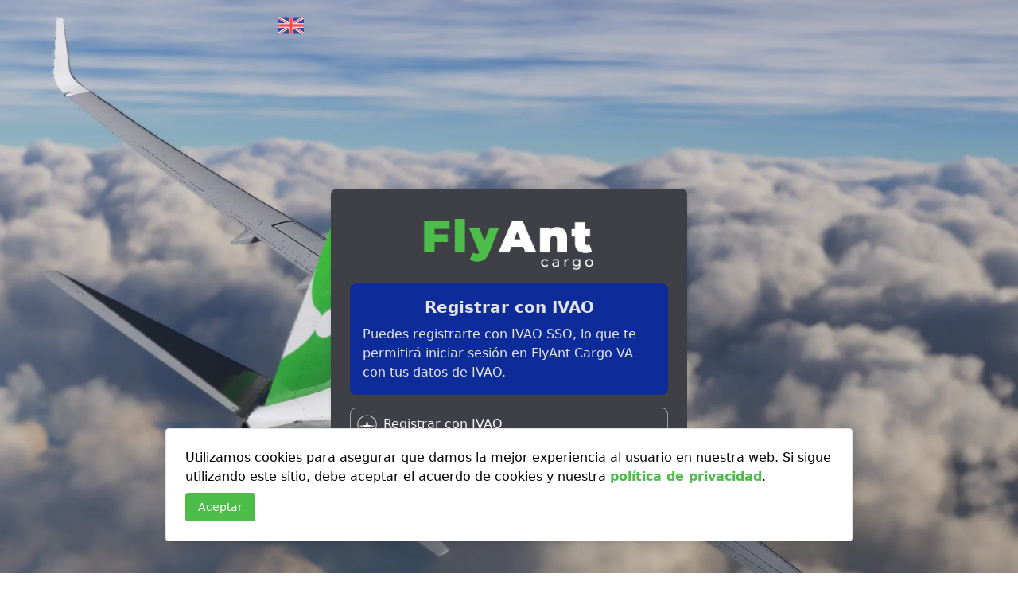

--- FILE ---
content_type: text/html; charset=UTF-8
request_url: https://v2.flyantcargova.com/auth/pre-register
body_size: 4274
content:
<!DOCTYPE html>
<html lang="es" x-data="{ dark: localStorage.theme }">
<head>
    <meta charset="utf-8">
    <meta name="viewport" content="width=device-width, initial-scale=1">
    <meta name="csrf-token" content="pn6GhmTinohiKH2R3tnwpdxLBlKB0G92jmcKO9j3">

    <title>FlyAnt Cargo VA | Registro</title>

    

    <meta name="description" content="FlyAnt Cargo VA es tu aerolínea de carga en el mundo virtual. Además, con su escuela AntAcademy aprenderás todo lo que necesitas para pilotar con seguirdad una completísima flota compuesta por C172, C208, B350 y el maravilloso Boeing 738.">
<meta name="keywords" content="flyant, cargo, ivao, fsx, xplane, fs9, p3d, aviones, simulación, aérea, msfs, msfs2024, msfs2020">
<meta name="author" content="Rodrigo Fernández y Samuel Reque">
<link rel="canonical" href="https://flyant.asociacionaspa.es">
<meta property="og:title" content="Tu aerolínea virtual de carga">
<meta property="og:site_name" content="FlyAnt Cargo VA">
<meta property="og:image" content="https://flyant.asociacionaspa.es/favicon-96x96.png">
<meta property="og:type" content="website">
<meta property="og:description" content="FlyAnt Cargo VA es tu aerolínea de carga en el mundo virtual. Además, con su escuela AntAcademy aprenderás todo lo que necesitas para pilotar con seguirdad una completísima flota compuesta por C172, C208, B350 y el maravilloso Boeing 738.">
<meta property="og:url" content="https://flyant.asociacionaspa.es">

<meta name="twitter:card" content="summary">
<meta name="twitter:site" content="@flyantcargova">
<meta name="twitter:description" content="Conviértete en piloto gracias a nuestra escuela de simulación aérea.">
<script type="application/ld+json">{"@context":"https://schema.org","@type":"WebPage","name":"FlyAnt Cargo VA","description":"FlyAnt Cargo VA es tu aerolínea de carga en el mundo virtual. Además, con su escuela AntAcademy aprenderás todo lo que necesitas para pilotar con seguirdad una completísima flota compuesta por C172, C208, B350 y el maravilloso Boeing 738."}</script>

    
    <link rel="apple-touch-icon" sizes="180x180" href="/apple-touch-icon.png">
	<link rel="icon" type="image/png" sizes="32x32" href="/favicon-32x32.png">
	<link rel="icon" type="image/png" sizes="16x16" href="/favicon-16x16.png">
	<link rel="manifest" href="/site.webmanifest">
	<link rel="mask-icon" href="/safari-pinned-tab.svg" color="#5bbad5">
	<meta name="msapplication-TileColor" content="#da532c">
	<meta name="theme-color" content="#ffffff">
    <!-- Fonts -->
    <link rel="stylesheet" href="https://fonts.googleapis.com/css2?family=Nunito:wght@400;600;700&display=swap">
    <link rel="stylesheet" href="https://cdn.jsdelivr.net/npm/flatpickr/dist/flatpickr.min.css">
    <!-- Styles -->
    <link href="https://cdn.datatables.net/1.10.19/css/jquery.dataTables.min.css" rel="stylesheet">
    <link href="https://cdn.datatables.net/responsive/2.2.3/css/responsive.dataTables.min.css" rel="stylesheet">
    <link rel="stylesheet" href="/css/app.css">
    <link rel="stylesheet" href="/css/style.css">
    <link rel="stylesheet" href="https://flyant.asociacionaspa.es/css/jquery-ui.css">
    <link rel="stylesheet" href="https://unpkg.com/leaflet@1.7.1/dist/leaflet.css"/>
    <link href="https://cdn.jsdelivr.net/npm/select2@4.1.0-rc.0/dist/css/select2.min.css" rel="stylesheet" />
    <link rel="stylesheet" href="https://cdn.jsdelivr.net/npm/@ttskch/select2-bootstrap4-theme@x.x.x/dist/select2-bootstrap4.min.css">

    <link rel="stylesheet" href="https://cdn.jsdelivr.net/npm/@splidejs/splide@latest/dist/css/splide.min.css">

	
    <style>
        [x-cloak] {
            display: none;
        }
    </style>
    

    <style >[wire\:loading], [wire\:loading\.delay], [wire\:loading\.inline-block], [wire\:loading\.inline], [wire\:loading\.block], [wire\:loading\.flex], [wire\:loading\.table], [wire\:loading\.grid], [wire\:loading\.inline-flex] {display: none;}[wire\:loading\.delay\.shortest], [wire\:loading\.delay\.shorter], [wire\:loading\.delay\.short], [wire\:loading\.delay\.long], [wire\:loading\.delay\.longer], [wire\:loading\.delay\.longest] {display:none;}[wire\:offline] {display: none;}[wire\:dirty]:not(textarea):not(input):not(select) {display: none;}input:-webkit-autofill, select:-webkit-autofill, textarea:-webkit-autofill {animation-duration: 50000s;animation-name: livewireautofill;}@keyframes livewireautofill { from {} }</style>
    
    
    <script src="https://flyant.asociacionaspa.es/js/jquery.js"></script>

    <!-- Scripts -->
    <script src="/js/manifest.js"></script>
    <script defer src="/js/app.js"></script>
    <script defer src="/js/vendor.js"></script>
    <script src="https://unpkg.com/leaflet@1.7.1/dist/leaflet.js"></script>
    <script src="https://cdn.jsdelivr.net/npm/flatpickr" defer></script>
    <script src="https://unpkg.com/@popperjs/core@2" defer></script>
    <script src="https://unpkg.com/tippy.js@6" defer></script>
    <script src="https://cdn.jsdelivr.net/npm/select2@4.1.0-beta.1/dist/js/select2.min.js"></script>
	<script src="https://cdn.jsdelivr.net/npm/jquery-validation@1.19.2/dist/additional-methods.js"></script>

	
	<script>
		if (localStorage.theme === 'dark') {
			document.documentElement.classList.add('dark');
		}
	</script>

<script type="text/javascript" class="flasher-js">(function() {    var rootScript = 'https://cdn.jsdelivr.net/npm/@flasher/flasher@1.3.2/dist/flasher.min.js';    var FLASHER_FLASH_BAG_PLACE_HOLDER = {};    var options = mergeOptions([], FLASHER_FLASH_BAG_PLACE_HOLDER);    function mergeOptions(first, second) {        return {            context: merge(first.context || {}, second.context || {}),            envelopes: merge(first.envelopes || [], second.envelopes || []),            options: merge(first.options || {}, second.options || {}),            scripts: merge(first.scripts || [], second.scripts || []),            styles: merge(first.styles || [], second.styles || []),        };    }    function merge(first, second) {        if (Array.isArray(first) && Array.isArray(second)) {            return first.concat(second).filter(function(item, index, array) {                return array.indexOf(item) === index;            });        }        return Object.assign({}, first, second);    }    function renderOptions(options) {        if(!window.hasOwnProperty('flasher')) {            console.error('Flasher is not loaded');            return;        }        requestAnimationFrame(function () {            window.flasher.render(options);        });    }    function render(options) {        if ('loading' !== document.readyState) {            renderOptions(options);            return;        }        document.addEventListener('DOMContentLoaded', function() {            renderOptions(options);        });    }    if (1 === document.querySelectorAll('script.flasher-js').length) {        document.addEventListener('flasher:render', function (event) {            render(event.detail);        });        document.addEventListener('livewire:navigating', function () {    var elements = document.querySelectorAll('.fl-no-cache');    for (var i = 0; i < elements.length; i++) {        elements[i].remove();    }});    }    if (window.hasOwnProperty('flasher') || !rootScript || document.querySelector('script[src="' + rootScript + '"]')) {        render(options);    } else {        var tag = document.createElement('script');        tag.setAttribute('src', rootScript);        tag.setAttribute('type', 'text/javascript');        tag.onload = function () {            render(options);        };        document.head.appendChild(tag);    }})();</script>
</head>


<style>
    @media only screen and (max-device-width: 480px) {
        .background {
            background-image: url("https://flyant.asociacionaspa.es/img/phone_background.webp");
        }
    }

    @media only screen and (min-device-width: 481px) {
        .background {
            background-image: url("https://flyant.asociacionaspa.es/img/background.webp");
        }
    }
</style>

<body class="bg-fixed bg-cover bg-center bg-no-repeat background">
    
    <div class="relative h-16">
        <div class="flex justify-start items-center h-full px-8 lg:mx-28 xl:mx-48 scrollbar-hide">
            <div id="buttons"
                class="w-2/3 lg:w-1/5 flex justify-end items-center gap-1 xl:gap-2 text-xs sm:text-sm xl:text-lg">
                <div x-data="{ es: true }" class="flex items-center">
                    <button @click="es = !es" id="spanish" class="text-center rounded-l text-white mr-2">
                        <a x-show="!es" href="https://flyant.asociacionaspa.es/lang/es"
                            class="hover:!rounded-lg h-8 w-8">
                            <img class="h-8 w-8" src="https://flyant.asociacionaspa.es/images/flags/spain.png" alt="Spanish Flag">
                        </a>
                        <a x-show="es" href="https://flyant.asociacionaspa.es/lang/en" class="hover:!rounded-lg">
                            <img class="h-8 w-8" src="https://flyant.asociacionaspa.es/images/flags/uk.png" alt="UK Flag">
                        </a>
                    </button>
                </div>
            </div>
        </div>
    </div>


    
    <div class="font-sans text-zinc-900 antialiased">
        <div class="mx-auto min-h-screen flex flex-col sm:justify-center items-center pt-6 sm:pt-0">
    <div class="w-full sm:max-w-md mt-6 px-6 py-4 bg-zinc-700 shadow-md overflow-hidden sm:rounded-lg mb-6">
        <div class="my-4">
            <a href="https://flyant.asociacionaspa.es/welcome"><img class="mx-auto" src="https://flyant.asociacionaspa.es/img/LogoBlanco.png" alt=""
                    width="220"></a>
        </div>
        <div class="text-zinc-200 p-4 rounded-lg" style="background-color: #0D2C99">
            <div class="flex items-center">
                <h2 class="text-xl font-bold text-center w-full">Registrar con IVAO</h2>
            </div>
            <p class="mt-2">
                Puedes registrarte con IVAO SSO, lo que te permitirá iniciar sesión en FlyAnt Cargo VA con tus datos de IVAO.
            </p>
        </div>
        <a href="https://flyant.asociacionaspa.es/register/ivao"
            class="mt-4 inline-block border border-gray-400 w-full text-zinc-100 p-2 rounded-lg hover:bg-zinc-500"><img
                src="https://flyant.asociacionaspa.es/images/ivao-logo.png" alt="IVAO Logo" width="25" height="25"
                class="mr-2 text-black inline-block">Registrar con IVAO</a>
        <a href="https://flyant.asociacionaspa.es/login"
            class="mt-2 inline-block text-zinc-100 p-1 rounded-lg hover:underline">Ya estoy registrado
        </a>
    </div>
</div>
    </div>

        <div class="js-cookie-consent cookie-consent fixed bottom-10 inset-x-12 md:inset-x-32 lg:inset-x-52 bg-white p-6 border border-zinc-200 rounded shadow-lg z-100 flex flex-col justify-between items-start dark:bg-zinc-700/90 dark:text-zinc-200 dark:border-zinc-800">

    <span class="cookie-consent__message">
        Utilizamos cookies para asegurar que damos la mejor experiencia al usuario en nuestra web. Si sigue utilizando este sitio, debe aceptar el acuerdo de cookies y nuestra <a class="link" href="/cookies">política de privacidad</a>.
    </span>

    <button class="js-cookie-consent-agree cookie-consent__agree btn btn-fya mt-2">
        Aceptar
    </button>

</div>

    <script>

        window.laravelCookieConsent = (function () {

            const COOKIE_VALUE = 1;
            const COOKIE_DOMAIN = 'flyant.asociacionaspa.es';

            function consentWithCookies() {
                setCookie('flyant_cargo_va_cookie_consent', COOKIE_VALUE, 10950);
                hideCookieDialog();
            }

            function cookieExists(name) {
                return (document.cookie.split('; ').indexOf(name + '=' + COOKIE_VALUE) !== -1);
            }

            function hideCookieDialog() {
                const dialogs = document.getElementsByClassName('js-cookie-consent');

                for (let i = 0; i < dialogs.length; ++i) {
                    dialogs[i].style.display = 'none';
                }
            }

            function setCookie(name, value, expirationInDays) {
                const date = new Date();
                date.setTime(date.getTime() + (expirationInDays * 24 * 60 * 60 * 1000));
                document.cookie = name + '=' + value
                    + ';expires=' + date.toUTCString()
                    + ';domain=' + COOKIE_DOMAIN
                    + ';path=/'
                    + ';samesite=lax';
            }

            if (cookieExists('flyant_cargo_va_cookie_consent')) {
                hideCookieDialog();
            }

            const buttons = document.getElementsByClassName('js-cookie-consent-agree');

            for (let i = 0; i < buttons.length; ++i) {
                buttons[i].addEventListener('click', consentWithCookies);
            }

            return {
                consentWithCookies: consentWithCookies,
                hideCookieDialog: hideCookieDialog
            };
        })();
    </script>

</body>

</html>


--- FILE ---
content_type: application/javascript; charset=utf-8
request_url: https://v2.flyantcargova.com/js/vendor.js
body_size: 89896
content:
(self["webpackChunkflyantcargova"] = self["webpackChunkflyantcargova"] || []).push([["/js/vendor"],{

/***/ "./node_modules/reveal.js/dist/reveal.js":
/*!***********************************************!*\
  !*** ./node_modules/reveal.js/dist/reveal.js ***!
  \***********************************************/
/***/ (function(module) {

/*!
* reveal.js 4.4.0
* https://revealjs.com
* MIT licensed
*
* Copyright (C) 2011-2022 Hakim El Hattab, https://hakim.se
*/
!function(e,t){ true?module.exports=t():0}(this,(function(){"use strict";const e=(e,t)=>{for(let i in t)e[i]=t[i];return e},t=(e,t)=>Array.from(e.querySelectorAll(t)),i=(e,t,i)=>{i?e.classList.add(t):e.classList.remove(t)},a=e=>{if("string"==typeof e){if("null"===e)return null;if("true"===e)return!0;if("false"===e)return!1;if(e.match(/^-?[\d\.]+$/))return parseFloat(e)}return e},n=(e,t)=>{e.style.transform=t},s=(e,t)=>{let i=e.matches||e.matchesSelector||e.msMatchesSelector;return!(!i||!i.call(e,t))},r=(e,t)=>{if("function"==typeof e.closest)return e.closest(t);for(;e;){if(s(e,t))return e;e=e.parentNode}return null},o=(e,t,i,a="")=>{let n=e.querySelectorAll("."+i);for(let t=0;t<n.length;t++){let i=n[t];if(i.parentNode===e)return i}let s=document.createElement(t);return s.className=i,s.innerHTML=a,e.appendChild(s),s},l=e=>{let t=document.createElement("style");return t.type="text/css",e&&e.length>0&&(t.styleSheet?t.styleSheet.cssText=e:t.appendChild(document.createTextNode(e))),document.head.appendChild(t),t},d=()=>{let e={};location.search.replace(/[A-Z0-9]+?=([\w\.%-]*)/gi,(t=>{e[t.split("=").shift()]=t.split("=").pop()}));for(let t in e){let i=e[t];e[t]=a(unescape(i))}return void 0!==e.dependencies&&delete e.dependencies,e},c=(e,t=0)=>{if(e){let i,a=e.style.height;return e.style.height="0px",e.parentNode.style.height="auto",i=t-e.parentNode.offsetHeight,e.style.height=a+"px",e.parentNode.style.removeProperty("height"),i}return t},h={mp4:"video/mp4",m4a:"video/mp4",ogv:"video/ogg",mpeg:"video/mpeg",webm:"video/webm"},u=navigator.userAgent,g=/(iphone|ipod|ipad|android)/gi.test(u)||"MacIntel"===navigator.platform&&navigator.maxTouchPoints>1;/chrome/i.test(u)&&/edge/i.test(u);const v=/android/gi.test(u);var p={};Object.defineProperty(p,"__esModule",{value:!0});var m=Object.assign||function(e){for(var t=1;t<arguments.length;t++){var i=arguments[t];for(var a in i)Object.prototype.hasOwnProperty.call(i,a)&&(e[a]=i[a])}return e},f=p.default=function(e){if(e){var t=function(e){return[].slice.call(e)},i=0,a=1,n=2,s=3,r=[],o=null,l="requestAnimationFrame"in e?function(){e.cancelAnimationFrame(o),o=e.requestAnimationFrame((function(){return c(r.filter((function(e){return e.dirty&&e.active})))}))}:function(){},d=function(e){return function(){r.forEach((function(t){return t.dirty=e})),l()}},c=function(e){e.filter((function(e){return!e.styleComputed})).forEach((function(e){e.styleComputed=v(e)})),e.filter(p).forEach(f);var t=e.filter(g);t.forEach(u),t.forEach((function(e){f(e),h(e)})),t.forEach(b)},h=function(e){return e.dirty=i},u=function(e){e.availableWidth=e.element.parentNode.clientWidth,e.currentWidth=e.element.scrollWidth,e.previousFontSize=e.currentFontSize,e.currentFontSize=Math.min(Math.max(e.minSize,e.availableWidth/e.currentWidth*e.previousFontSize),e.maxSize),e.whiteSpace=e.multiLine&&e.currentFontSize===e.minSize?"normal":"nowrap"},g=function(e){return e.dirty!==n||e.dirty===n&&e.element.parentNode.clientWidth!==e.availableWidth},v=function(t){var i=e.getComputedStyle(t.element,null);t.currentFontSize=parseFloat(i.getPropertyValue("font-size")),t.display=i.getPropertyValue("display"),t.whiteSpace=i.getPropertyValue("white-space")},p=function(e){var t=!1;return!e.preStyleTestCompleted&&(/inline-/.test(e.display)||(t=!0,e.display="inline-block"),"nowrap"!==e.whiteSpace&&(t=!0,e.whiteSpace="nowrap"),e.preStyleTestCompleted=!0,t)},f=function(e){e.element.style.whiteSpace=e.whiteSpace,e.element.style.display=e.display,e.element.style.fontSize=e.currentFontSize+"px"},b=function(e){e.element.dispatchEvent(new CustomEvent("fit",{detail:{oldValue:e.previousFontSize,newValue:e.currentFontSize,scaleFactor:e.currentFontSize/e.previousFontSize}}))},y=function(e,t){return function(){e.dirty=t,e.active&&l()}},w=function(e){return function(){r=r.filter((function(t){return t.element!==e.element})),e.observeMutations&&e.observer.disconnect(),e.element.style.whiteSpace=e.originalStyle.whiteSpace,e.element.style.display=e.originalStyle.display,e.element.style.fontSize=e.originalStyle.fontSize}},E=function(e){return function(){e.active||(e.active=!0,l())}},R=function(e){return function(){return e.active=!1}},S=function(e){e.observeMutations&&(e.observer=new MutationObserver(y(e,a)),e.observer.observe(e.element,e.observeMutations))},A={minSize:16,maxSize:512,multiLine:!0,observeMutations:"MutationObserver"in e&&{subtree:!0,childList:!0,characterData:!0}},k=null,L=function(){e.clearTimeout(k),k=e.setTimeout(d(n),P.observeWindowDelay)},C=["resize","orientationchange"];return Object.defineProperty(P,"observeWindow",{set:function(t){var i=(t?"add":"remove")+"EventListener";C.forEach((function(t){e[i](t,L)}))}}),P.observeWindow=!0,P.observeWindowDelay=100,P.fitAll=d(s),P}function x(e,t){var i=m({},A,t),a=e.map((function(e){var t=m({},i,{element:e,active:!0});return function(e){e.originalStyle={whiteSpace:e.element.style.whiteSpace,display:e.element.style.display,fontSize:e.element.style.fontSize},S(e),e.newbie=!0,e.dirty=!0,r.push(e)}(t),{element:e,fit:y(t,s),unfreeze:E(t),freeze:R(t),unsubscribe:w(t)}}));return l(),a}function P(e){var i=arguments.length>1&&void 0!==arguments[1]?arguments[1]:{};return"string"==typeof e?x(t(document.querySelectorAll(e)),i):x([e],i)[0]}}("undefined"==typeof window?null:window);class b{constructor(e){this.Reveal=e,this.startEmbeddedIframe=this.startEmbeddedIframe.bind(this)}shouldPreload(e){let t=this.Reveal.getConfig().preloadIframes;return"boolean"!=typeof t&&(t=e.hasAttribute("data-preload")),t}load(e,i={}){e.style.display=this.Reveal.getConfig().display,t(e,"img[data-src], video[data-src], audio[data-src], iframe[data-src]").forEach((e=>{("IFRAME"!==e.tagName||this.shouldPreload(e))&&(e.setAttribute("src",e.getAttribute("data-src")),e.setAttribute("data-lazy-loaded",""),e.removeAttribute("data-src"))})),t(e,"video, audio").forEach((e=>{let i=0;t(e,"source[data-src]").forEach((e=>{e.setAttribute("src",e.getAttribute("data-src")),e.removeAttribute("data-src"),e.setAttribute("data-lazy-loaded",""),i+=1})),g&&"VIDEO"===e.tagName&&e.setAttribute("playsinline",""),i>0&&e.load()}));let a=e.slideBackgroundElement;if(a){a.style.display="block";let t=e.slideBackgroundContentElement,n=e.getAttribute("data-background-iframe");if(!1===a.hasAttribute("data-loaded")){a.setAttribute("data-loaded","true");let s=e.getAttribute("data-background-image"),r=e.getAttribute("data-background-video"),o=e.hasAttribute("data-background-video-loop"),l=e.hasAttribute("data-background-video-muted");if(s)/^data:/.test(s.trim())?t.style.backgroundImage=`url(${s.trim()})`:t.style.backgroundImage=s.split(",").map((e=>`url(${encodeURI(e.trim())})`)).join(",");else if(r&&!this.Reveal.isSpeakerNotes()){let e=document.createElement("video");o&&e.setAttribute("loop",""),l&&(e.muted=!0),g&&(e.muted=!0,e.setAttribute("playsinline","")),r.split(",").forEach((t=>{let i=((e="")=>h[e.split(".").pop()])(t);e.innerHTML+=i?`<source src="${t}" type="${i}">`:`<source src="${t}">`})),t.appendChild(e)}else if(n&&!0!==i.excludeIframes){let e=document.createElement("iframe");e.setAttribute("allowfullscreen",""),e.setAttribute("mozallowfullscreen",""),e.setAttribute("webkitallowfullscreen",""),e.setAttribute("allow","autoplay"),e.setAttribute("data-src",n),e.style.width="100%",e.style.height="100%",e.style.maxHeight="100%",e.style.maxWidth="100%",t.appendChild(e)}}let s=t.querySelector("iframe[data-src]");s&&this.shouldPreload(a)&&!/autoplay=(1|true|yes)/gi.test(n)&&s.getAttribute("src")!==n&&s.setAttribute("src",n)}this.layout(e)}layout(e){Array.from(e.querySelectorAll(".r-fit-text")).forEach((e=>{f(e,{minSize:24,maxSize:.8*this.Reveal.getConfig().height,observeMutations:!1,observeWindow:!1})}))}unload(e){e.style.display="none";let i=this.Reveal.getSlideBackground(e);i&&(i.style.display="none",t(i,"iframe[src]").forEach((e=>{e.removeAttribute("src")}))),t(e,"video[data-lazy-loaded][src], audio[data-lazy-loaded][src], iframe[data-lazy-loaded][src]").forEach((e=>{e.setAttribute("data-src",e.getAttribute("src")),e.removeAttribute("src")})),t(e,"video[data-lazy-loaded] source[src], audio source[src]").forEach((e=>{e.setAttribute("data-src",e.getAttribute("src")),e.removeAttribute("src")}))}formatEmbeddedContent(){let e=(e,i,a)=>{t(this.Reveal.getSlidesElement(),"iframe["+e+'*="'+i+'"]').forEach((t=>{let i=t.getAttribute(e);i&&-1===i.indexOf(a)&&t.setAttribute(e,i+(/\?/.test(i)?"&":"?")+a)}))};e("src","youtube.com/embed/","enablejsapi=1"),e("data-src","youtube.com/embed/","enablejsapi=1"),e("src","player.vimeo.com/","api=1"),e("data-src","player.vimeo.com/","api=1")}startEmbeddedContent(e){e&&!this.Reveal.isSpeakerNotes()&&(t(e,'img[src$=".gif"]').forEach((e=>{e.setAttribute("src",e.getAttribute("src"))})),t(e,"video, audio").forEach((e=>{if(r(e,".fragment")&&!r(e,".fragment.visible"))return;let t=this.Reveal.getConfig().autoPlayMedia;if("boolean"!=typeof t&&(t=e.hasAttribute("data-autoplay")||!!r(e,".slide-background")),t&&"function"==typeof e.play)if(e.readyState>1)this.startEmbeddedMedia({target:e});else if(g){let t=e.play();t&&"function"==typeof t.catch&&!1===e.controls&&t.catch((()=>{e.controls=!0,e.addEventListener("play",(()=>{e.controls=!1}))}))}else e.removeEventListener("loadeddata",this.startEmbeddedMedia),e.addEventListener("loadeddata",this.startEmbeddedMedia)})),t(e,"iframe[src]").forEach((e=>{r(e,".fragment")&&!r(e,".fragment.visible")||this.startEmbeddedIframe({target:e})})),t(e,"iframe[data-src]").forEach((e=>{r(e,".fragment")&&!r(e,".fragment.visible")||e.getAttribute("src")!==e.getAttribute("data-src")&&(e.removeEventListener("load",this.startEmbeddedIframe),e.addEventListener("load",this.startEmbeddedIframe),e.setAttribute("src",e.getAttribute("data-src")))})))}startEmbeddedMedia(e){let t=!!r(e.target,"html"),i=!!r(e.target,".present");t&&i&&(e.target.currentTime=0,e.target.play()),e.target.removeEventListener("loadeddata",this.startEmbeddedMedia)}startEmbeddedIframe(e){let t=e.target;if(t&&t.contentWindow){let i=!!r(e.target,"html"),a=!!r(e.target,".present");if(i&&a){let e=this.Reveal.getConfig().autoPlayMedia;"boolean"!=typeof e&&(e=t.hasAttribute("data-autoplay")||!!r(t,".slide-background")),/youtube\.com\/embed\//.test(t.getAttribute("src"))&&e?t.contentWindow.postMessage('{"event":"command","func":"playVideo","args":""}',"*"):/player\.vimeo\.com\//.test(t.getAttribute("src"))&&e?t.contentWindow.postMessage('{"method":"play"}',"*"):t.contentWindow.postMessage("slide:start","*")}}}stopEmbeddedContent(i,a={}){a=e({unloadIframes:!0},a),i&&i.parentNode&&(t(i,"video, audio").forEach((e=>{e.hasAttribute("data-ignore")||"function"!=typeof e.pause||(e.setAttribute("data-paused-by-reveal",""),e.pause())})),t(i,"iframe").forEach((e=>{e.contentWindow&&e.contentWindow.postMessage("slide:stop","*"),e.removeEventListener("load",this.startEmbeddedIframe)})),t(i,'iframe[src*="youtube.com/embed/"]').forEach((e=>{!e.hasAttribute("data-ignore")&&e.contentWindow&&"function"==typeof e.contentWindow.postMessage&&e.contentWindow.postMessage('{"event":"command","func":"pauseVideo","args":""}',"*")})),t(i,'iframe[src*="player.vimeo.com/"]').forEach((e=>{!e.hasAttribute("data-ignore")&&e.contentWindow&&"function"==typeof e.contentWindow.postMessage&&e.contentWindow.postMessage('{"method":"pause"}',"*")})),!0===a.unloadIframes&&t(i,"iframe[data-src]").forEach((e=>{e.setAttribute("src","about:blank"),e.removeAttribute("src")})))}}class y{constructor(e){this.Reveal=e}render(){this.element=document.createElement("div"),this.element.className="slide-number",this.Reveal.getRevealElement().appendChild(this.element)}configure(e,t){let i="none";e.slideNumber&&!this.Reveal.isPrintingPDF()&&("all"===e.showSlideNumber||"speaker"===e.showSlideNumber&&this.Reveal.isSpeakerNotes())&&(i="block"),this.element.style.display=i}update(){this.Reveal.getConfig().slideNumber&&this.element&&(this.element.innerHTML=this.getSlideNumber())}getSlideNumber(e=this.Reveal.getCurrentSlide()){let t,i=this.Reveal.getConfig(),a="h.v";if("function"==typeof i.slideNumber)t=i.slideNumber(e);else{"string"==typeof i.slideNumber&&(a=i.slideNumber),/c/.test(a)||1!==this.Reveal.getHorizontalSlides().length||(a="c");let n=e&&"uncounted"===e.dataset.visibility?0:1;switch(t=[],a){case"c":t.push(this.Reveal.getSlidePastCount(e)+n);break;case"c/t":t.push(this.Reveal.getSlidePastCount(e)+n,"/",this.Reveal.getTotalSlides());break;default:let i=this.Reveal.getIndices(e);t.push(i.h+n);let s="h/v"===a?"/":".";this.Reveal.isVerticalSlide(e)&&t.push(s,i.v+1)}}let n="#"+this.Reveal.location.getHash(e);return this.formatNumber(t[0],t[1],t[2],n)}formatNumber(e,t,i,a="#"+this.Reveal.location.getHash()){return"number"!=typeof i||isNaN(i)?`<a href="${a}">\n\t\t\t\t\t<span class="slide-number-a">${e}</span>\n\t\t\t\t\t</a>`:`<a href="${a}">\n\t\t\t\t\t<span class="slide-number-a">${e}</span>\n\t\t\t\t\t<span class="slide-number-delimiter">${t}</span>\n\t\t\t\t\t<span class="slide-number-b">${i}</span>\n\t\t\t\t\t</a>`}destroy(){this.element.remove()}}const w=e=>{let t=e.match(/^#([0-9a-f]{3})$/i);if(t&&t[1])return t=t[1],{r:17*parseInt(t.charAt(0),16),g:17*parseInt(t.charAt(1),16),b:17*parseInt(t.charAt(2),16)};let i=e.match(/^#([0-9a-f]{6})$/i);if(i&&i[1])return i=i[1],{r:parseInt(i.slice(0,2),16),g:parseInt(i.slice(2,4),16),b:parseInt(i.slice(4,6),16)};let a=e.match(/^rgb\s*\(\s*(\d+)\s*,\s*(\d+)\s*,\s*(\d+)\s*\)$/i);if(a)return{r:parseInt(a[1],10),g:parseInt(a[2],10),b:parseInt(a[3],10)};let n=e.match(/^rgba\s*\(\s*(\d+)\s*,\s*(\d+)\s*,\s*(\d+)\s*\,\s*([\d]+|[\d]*.[\d]+)\s*\)$/i);return n?{r:parseInt(n[1],10),g:parseInt(n[2],10),b:parseInt(n[3],10),a:parseFloat(n[4])}:null};class E{constructor(e){this.Reveal=e}render(){this.element=document.createElement("div"),this.element.className="backgrounds",this.Reveal.getRevealElement().appendChild(this.element)}create(){this.element.innerHTML="",this.element.classList.add("no-transition"),this.Reveal.getHorizontalSlides().forEach((e=>{let i=this.createBackground(e,this.element);t(e,"section").forEach((e=>{this.createBackground(e,i),i.classList.add("stack")}))})),this.Reveal.getConfig().parallaxBackgroundImage?(this.element.style.backgroundImage='url("'+this.Reveal.getConfig().parallaxBackgroundImage+'")',this.element.style.backgroundSize=this.Reveal.getConfig().parallaxBackgroundSize,this.element.style.backgroundRepeat=this.Reveal.getConfig().parallaxBackgroundRepeat,this.element.style.backgroundPosition=this.Reveal.getConfig().parallaxBackgroundPosition,setTimeout((()=>{this.Reveal.getRevealElement().classList.add("has-parallax-background")}),1)):(this.element.style.backgroundImage="",this.Reveal.getRevealElement().classList.remove("has-parallax-background"))}createBackground(e,t){let i=document.createElement("div");i.className="slide-background "+e.className.replace(/present|past|future/,"");let a=document.createElement("div");return a.className="slide-background-content",i.appendChild(a),t.appendChild(i),e.slideBackgroundElement=i,e.slideBackgroundContentElement=a,this.sync(e),i}sync(e){const t=e.slideBackgroundElement,i=e.slideBackgroundContentElement,a={background:e.getAttribute("data-background"),backgroundSize:e.getAttribute("data-background-size"),backgroundImage:e.getAttribute("data-background-image"),backgroundVideo:e.getAttribute("data-background-video"),backgroundIframe:e.getAttribute("data-background-iframe"),backgroundColor:e.getAttribute("data-background-color"),backgroundGradient:e.getAttribute("data-background-gradient"),backgroundRepeat:e.getAttribute("data-background-repeat"),backgroundPosition:e.getAttribute("data-background-position"),backgroundTransition:e.getAttribute("data-background-transition"),backgroundOpacity:e.getAttribute("data-background-opacity")},n=e.hasAttribute("data-preload");e.classList.remove("has-dark-background"),e.classList.remove("has-light-background"),t.removeAttribute("data-loaded"),t.removeAttribute("data-background-hash"),t.removeAttribute("data-background-size"),t.removeAttribute("data-background-transition"),t.style.backgroundColor="",i.style.backgroundSize="",i.style.backgroundRepeat="",i.style.backgroundPosition="",i.style.backgroundImage="",i.style.opacity="",i.innerHTML="",a.background&&(/^(http|file|\/\/)/gi.test(a.background)||/\.(svg|png|jpg|jpeg|gif|bmp|webp)([?#\s]|$)/gi.test(a.background)?e.setAttribute("data-background-image",a.background):t.style.background=a.background),(a.background||a.backgroundColor||a.backgroundGradient||a.backgroundImage||a.backgroundVideo||a.backgroundIframe)&&t.setAttribute("data-background-hash",a.background+a.backgroundSize+a.backgroundImage+a.backgroundVideo+a.backgroundIframe+a.backgroundColor+a.backgroundGradient+a.backgroundRepeat+a.backgroundPosition+a.backgroundTransition+a.backgroundOpacity),a.backgroundSize&&t.setAttribute("data-background-size",a.backgroundSize),a.backgroundColor&&(t.style.backgroundColor=a.backgroundColor),a.backgroundGradient&&(t.style.backgroundImage=a.backgroundGradient),a.backgroundTransition&&t.setAttribute("data-background-transition",a.backgroundTransition),n&&t.setAttribute("data-preload",""),a.backgroundSize&&(i.style.backgroundSize=a.backgroundSize),a.backgroundRepeat&&(i.style.backgroundRepeat=a.backgroundRepeat),a.backgroundPosition&&(i.style.backgroundPosition=a.backgroundPosition),a.backgroundOpacity&&(i.style.opacity=a.backgroundOpacity);let s=a.backgroundColor;if(!s||!w(s)){let e=window.getComputedStyle(t);e&&e.backgroundColor&&(s=e.backgroundColor)}if(s){const t=w(s);t&&0!==t.a&&("string"==typeof(r=s)&&(r=w(r)),(r?(299*r.r+587*r.g+114*r.b)/1e3:null)<128?e.classList.add("has-dark-background"):e.classList.add("has-light-background"))}var r}update(e=!1){let i=this.Reveal.getCurrentSlide(),a=this.Reveal.getIndices(),n=null,s=this.Reveal.getConfig().rtl?"future":"past",r=this.Reveal.getConfig().rtl?"past":"future";if(Array.from(this.element.childNodes).forEach(((i,o)=>{i.classList.remove("past","present","future"),o<a.h?i.classList.add(s):o>a.h?i.classList.add(r):(i.classList.add("present"),n=i),(e||o===a.h)&&t(i,".slide-background").forEach(((e,t)=>{e.classList.remove("past","present","future"),t<a.v?e.classList.add("past"):t>a.v?e.classList.add("future"):(e.classList.add("present"),o===a.h&&(n=e))}))})),this.previousBackground&&this.Reveal.slideContent.stopEmbeddedContent(this.previousBackground,{unloadIframes:!this.Reveal.slideContent.shouldPreload(this.previousBackground)}),n){this.Reveal.slideContent.startEmbeddedContent(n);let e=n.querySelector(".slide-background-content");if(e){let t=e.style.backgroundImage||"";/\.gif/i.test(t)&&(e.style.backgroundImage="",window.getComputedStyle(e).opacity,e.style.backgroundImage=t)}let t=this.previousBackground?this.previousBackground.getAttribute("data-background-hash"):null,i=n.getAttribute("data-background-hash");i&&i===t&&n!==this.previousBackground&&this.element.classList.add("no-transition"),this.previousBackground=n}i&&["has-light-background","has-dark-background"].forEach((e=>{i.classList.contains(e)?this.Reveal.getRevealElement().classList.add(e):this.Reveal.getRevealElement().classList.remove(e)}),this),setTimeout((()=>{this.element.classList.remove("no-transition")}),1)}updateParallax(){let e=this.Reveal.getIndices();if(this.Reveal.getConfig().parallaxBackgroundImage){let t,i,a=this.Reveal.getHorizontalSlides(),n=this.Reveal.getVerticalSlides(),s=this.element.style.backgroundSize.split(" ");1===s.length?t=i=parseInt(s[0],10):(t=parseInt(s[0],10),i=parseInt(s[1],10));let r,o,l=this.element.offsetWidth,d=a.length;r="number"==typeof this.Reveal.getConfig().parallaxBackgroundHorizontal?this.Reveal.getConfig().parallaxBackgroundHorizontal:d>1?(t-l)/(d-1):0,o=r*e.h*-1;let c,h,u=this.element.offsetHeight,g=n.length;c="number"==typeof this.Reveal.getConfig().parallaxBackgroundVertical?this.Reveal.getConfig().parallaxBackgroundVertical:(i-u)/(g-1),h=g>0?c*e.v:0,this.element.style.backgroundPosition=o+"px "+-h+"px"}}destroy(){this.element.remove()}}const R=".slides section",S=".slides>section",A=".slides>section.present>section",k=/registerPlugin|registerKeyboardShortcut|addKeyBinding|addEventListener|showPreview/,L=/fade-(down|up|right|left|out|in-then-out|in-then-semi-out)|semi-fade-out|current-visible|shrink|grow/;let C=0;class x{constructor(e){this.Reveal=e}run(e,t){this.reset();let i=this.Reveal.getSlides(),a=i.indexOf(t),n=i.indexOf(e);if(e.hasAttribute("data-auto-animate")&&t.hasAttribute("data-auto-animate")&&e.getAttribute("data-auto-animate-id")===t.getAttribute("data-auto-animate-id")&&!(a>n?t:e).hasAttribute("data-auto-animate-restart")){this.autoAnimateStyleSheet=this.autoAnimateStyleSheet||l();let i=this.getAutoAnimateOptions(t);e.dataset.autoAnimate="pending",t.dataset.autoAnimate="pending",i.slideDirection=a>n?"forward":"backward";let s="none"===e.style.display;s&&(e.style.display=this.Reveal.getConfig().display);let r=this.getAutoAnimatableElements(e,t).map((e=>this.autoAnimateElements(e.from,e.to,e.options||{},i,C++)));if(s&&(e.style.display="none"),"false"!==t.dataset.autoAnimateUnmatched&&!0===this.Reveal.getConfig().autoAnimateUnmatched){let e=.8*i.duration,a=.2*i.duration;this.getUnmatchedAutoAnimateElements(t).forEach((e=>{let t=this.getAutoAnimateOptions(e,i),a="unmatched";t.duration===i.duration&&t.delay===i.delay||(a="unmatched-"+C++,r.push(`[data-auto-animate="running"] [data-auto-animate-target="${a}"] { transition: opacity ${t.duration}s ease ${t.delay}s; }`)),e.dataset.autoAnimateTarget=a}),this),r.push(`[data-auto-animate="running"] [data-auto-animate-target="unmatched"] { transition: opacity ${e}s ease ${a}s; }`)}this.autoAnimateStyleSheet.innerHTML=r.join(""),requestAnimationFrame((()=>{this.autoAnimateStyleSheet&&(getComputedStyle(this.autoAnimateStyleSheet).fontWeight,t.dataset.autoAnimate="running")})),this.Reveal.dispatchEvent({type:"autoanimate",data:{fromSlide:e,toSlide:t,sheet:this.autoAnimateStyleSheet}})}}reset(){t(this.Reveal.getRevealElement(),'[data-auto-animate]:not([data-auto-animate=""])').forEach((e=>{e.dataset.autoAnimate=""})),t(this.Reveal.getRevealElement(),"[data-auto-animate-target]").forEach((e=>{delete e.dataset.autoAnimateTarget})),this.autoAnimateStyleSheet&&this.autoAnimateStyleSheet.parentNode&&(this.autoAnimateStyleSheet.parentNode.removeChild(this.autoAnimateStyleSheet),this.autoAnimateStyleSheet=null)}autoAnimateElements(e,t,i,a,n){e.dataset.autoAnimateTarget="",t.dataset.autoAnimateTarget=n;let s=this.getAutoAnimateOptions(t,a);void 0!==i.delay&&(s.delay=i.delay),void 0!==i.duration&&(s.duration=i.duration),void 0!==i.easing&&(s.easing=i.easing);let r=this.getAutoAnimatableProperties("from",e,i),o=this.getAutoAnimatableProperties("to",t,i);if(t.classList.contains("fragment")&&(delete o.styles.opacity,e.classList.contains("fragment"))){(e.className.match(L)||[""])[0]===(t.className.match(L)||[""])[0]&&"forward"===a.slideDirection&&t.classList.add("visible","disabled")}if(!1!==i.translate||!1!==i.scale){let e=this.Reveal.getScale(),t={x:(r.x-o.x)/e,y:(r.y-o.y)/e,scaleX:r.width/o.width,scaleY:r.height/o.height};t.x=Math.round(1e3*t.x)/1e3,t.y=Math.round(1e3*t.y)/1e3,t.scaleX=Math.round(1e3*t.scaleX)/1e3,t.scaleX=Math.round(1e3*t.scaleX)/1e3;let a=!1!==i.translate&&(0!==t.x||0!==t.y),n=!1!==i.scale&&(0!==t.scaleX||0!==t.scaleY);if(a||n){let e=[];a&&e.push(`translate(${t.x}px, ${t.y}px)`),n&&e.push(`scale(${t.scaleX}, ${t.scaleY})`),r.styles.transform=e.join(" "),r.styles["transform-origin"]="top left",o.styles.transform="none"}}for(let e in o.styles){const t=o.styles[e],i=r.styles[e];t===i?delete o.styles[e]:(!0===t.explicitValue&&(o.styles[e]=t.value),!0===i.explicitValue&&(r.styles[e]=i.value))}let l="",d=Object.keys(o.styles);if(d.length>0){r.styles.transition="none",o.styles.transition=`all ${s.duration}s ${s.easing} ${s.delay}s`,o.styles["transition-property"]=d.join(", "),o.styles["will-change"]=d.join(", "),l='[data-auto-animate-target="'+n+'"] {'+Object.keys(r.styles).map((e=>e+": "+r.styles[e]+" !important;")).join("")+'}[data-auto-animate="running"] [data-auto-animate-target="'+n+'"] {'+Object.keys(o.styles).map((e=>e+": "+o.styles[e]+" !important;")).join("")+"}"}return l}getAutoAnimateOptions(t,i){let a={easing:this.Reveal.getConfig().autoAnimateEasing,duration:this.Reveal.getConfig().autoAnimateDuration,delay:0};if(a=e(a,i),t.parentNode){let e=r(t.parentNode,"[data-auto-animate-target]");e&&(a=this.getAutoAnimateOptions(e,a))}return t.dataset.autoAnimateEasing&&(a.easing=t.dataset.autoAnimateEasing),t.dataset.autoAnimateDuration&&(a.duration=parseFloat(t.dataset.autoAnimateDuration)),t.dataset.autoAnimateDelay&&(a.delay=parseFloat(t.dataset.autoAnimateDelay)),a}getAutoAnimatableProperties(e,t,i){let a=this.Reveal.getConfig(),n={styles:[]};if(!1!==i.translate||!1!==i.scale){let e;if("function"==typeof i.measure)e=i.measure(t);else if(a.center)e=t.getBoundingClientRect();else{let i=this.Reveal.getScale();e={x:t.offsetLeft*i,y:t.offsetTop*i,width:t.offsetWidth*i,height:t.offsetHeight*i}}n.x=e.x,n.y=e.y,n.width=e.width,n.height=e.height}const s=getComputedStyle(t);return(i.styles||a.autoAnimateStyles).forEach((t=>{let i;"string"==typeof t&&(t={property:t}),void 0!==t.from&&"from"===e?i={value:t.from,explicitValue:!0}:void 0!==t.to&&"to"===e?i={value:t.to,explicitValue:!0}:("line-height"===t.property&&(i=parseFloat(s["line-height"])/parseFloat(s["font-size"])),isNaN(i)&&(i=s[t.property])),""!==i&&(n.styles[t.property]=i)})),n}getAutoAnimatableElements(e,t){let i=("function"==typeof this.Reveal.getConfig().autoAnimateMatcher?this.Reveal.getConfig().autoAnimateMatcher:this.getAutoAnimatePairs).call(this,e,t),a=[];return i.filter(((e,t)=>{if(-1===a.indexOf(e.to))return a.push(e.to),!0}))}getAutoAnimatePairs(e,t){let i=[];const a="h1, h2, h3, h4, h5, h6, p, li";return this.findAutoAnimateMatches(i,e,t,"[data-id]",(e=>e.nodeName+":::"+e.getAttribute("data-id"))),this.findAutoAnimateMatches(i,e,t,a,(e=>e.nodeName+":::"+e.innerText)),this.findAutoAnimateMatches(i,e,t,"img, video, iframe",(e=>e.nodeName+":::"+(e.getAttribute("src")||e.getAttribute("data-src")))),this.findAutoAnimateMatches(i,e,t,"pre",(e=>e.nodeName+":::"+e.innerText)),i.forEach((e=>{s(e.from,a)?e.options={scale:!1}:s(e.from,"pre")&&(e.options={scale:!1,styles:["width","height"]},this.findAutoAnimateMatches(i,e.from,e.to,".hljs .hljs-ln-code",(e=>e.textContent),{scale:!1,styles:[],measure:this.getLocalBoundingBox.bind(this)}),this.findAutoAnimateMatches(i,e.from,e.to,".hljs .hljs-ln-line[data-line-number]",(e=>e.getAttribute("data-line-number")),{scale:!1,styles:["width"],measure:this.getLocalBoundingBox.bind(this)}))}),this),i}getLocalBoundingBox(e){const t=this.Reveal.getScale();return{x:Math.round(e.offsetLeft*t*100)/100,y:Math.round(e.offsetTop*t*100)/100,width:Math.round(e.offsetWidth*t*100)/100,height:Math.round(e.offsetHeight*t*100)/100}}findAutoAnimateMatches(e,t,i,a,n,s){let r={},o={};[].slice.call(t.querySelectorAll(a)).forEach(((e,t)=>{const i=n(e);"string"==typeof i&&i.length&&(r[i]=r[i]||[],r[i].push(e))})),[].slice.call(i.querySelectorAll(a)).forEach(((t,i)=>{const a=n(t);let l;if(o[a]=o[a]||[],o[a].push(t),r[a]){const e=o[a].length-1,t=r[a].length-1;r[a][e]?(l=r[a][e],r[a][e]=null):r[a][t]&&(l=r[a][t],r[a][t]=null)}l&&e.push({from:l,to:t,options:s})}))}getUnmatchedAutoAnimateElements(e){return[].slice.call(e.children).reduce(((e,t)=>{const i=t.querySelector("[data-auto-animate-target]");return t.hasAttribute("data-auto-animate-target")||i||e.push(t),t.querySelector("[data-auto-animate-target]")&&(e=e.concat(this.getUnmatchedAutoAnimateElements(t))),e}),[])}}class P{constructor(e){this.Reveal=e}configure(e,t){!1===e.fragments?this.disable():!1===t.fragments&&this.enable()}disable(){t(this.Reveal.getSlidesElement(),".fragment").forEach((e=>{e.classList.add("visible"),e.classList.remove("current-fragment")}))}enable(){t(this.Reveal.getSlidesElement(),".fragment").forEach((e=>{e.classList.remove("visible"),e.classList.remove("current-fragment")}))}availableRoutes(){let e=this.Reveal.getCurrentSlide();if(e&&this.Reveal.getConfig().fragments){let t=e.querySelectorAll(".fragment:not(.disabled)"),i=e.querySelectorAll(".fragment:not(.disabled):not(.visible)");return{prev:t.length-i.length>0,next:!!i.length}}return{prev:!1,next:!1}}sort(e,t=!1){e=Array.from(e);let i=[],a=[],n=[];e.forEach((e=>{if(e.hasAttribute("data-fragment-index")){let t=parseInt(e.getAttribute("data-fragment-index"),10);i[t]||(i[t]=[]),i[t].push(e)}else a.push([e])})),i=i.concat(a);let s=0;return i.forEach((e=>{e.forEach((e=>{n.push(e),e.setAttribute("data-fragment-index",s)})),s++})),!0===t?i:n}sortAll(){this.Reveal.getHorizontalSlides().forEach((e=>{let i=t(e,"section");i.forEach(((e,t)=>{this.sort(e.querySelectorAll(".fragment"))}),this),0===i.length&&this.sort(e.querySelectorAll(".fragment"))}))}update(e,t){let i={shown:[],hidden:[]},a=this.Reveal.getCurrentSlide();if(a&&this.Reveal.getConfig().fragments&&(t=t||this.sort(a.querySelectorAll(".fragment"))).length){let n=0;if("number"!=typeof e){let t=this.sort(a.querySelectorAll(".fragment.visible")).pop();t&&(e=parseInt(t.getAttribute("data-fragment-index")||0,10))}Array.from(t).forEach(((t,a)=>{if(t.hasAttribute("data-fragment-index")&&(a=parseInt(t.getAttribute("data-fragment-index"),10)),n=Math.max(n,a),a<=e){let n=t.classList.contains("visible");t.classList.add("visible"),t.classList.remove("current-fragment"),a===e&&(this.Reveal.announceStatus(this.Reveal.getStatusText(t)),t.classList.add("current-fragment"),this.Reveal.slideContent.startEmbeddedContent(t)),n||(i.shown.push(t),this.Reveal.dispatchEvent({target:t,type:"visible",bubbles:!1}))}else{let e=t.classList.contains("visible");t.classList.remove("visible"),t.classList.remove("current-fragment"),e&&(this.Reveal.slideContent.stopEmbeddedContent(t),i.hidden.push(t),this.Reveal.dispatchEvent({target:t,type:"hidden",bubbles:!1}))}})),e="number"==typeof e?e:-1,e=Math.max(Math.min(e,n),-1),a.setAttribute("data-fragment",e)}return i}sync(e=this.Reveal.getCurrentSlide()){return this.sort(e.querySelectorAll(".fragment"))}goto(e,t=0){let i=this.Reveal.getCurrentSlide();if(i&&this.Reveal.getConfig().fragments){let a=this.sort(i.querySelectorAll(".fragment:not(.disabled)"));if(a.length){if("number"!=typeof e){let t=this.sort(i.querySelectorAll(".fragment:not(.disabled).visible")).pop();e=t?parseInt(t.getAttribute("data-fragment-index")||0,10):-1}e+=t;let n=this.update(e,a);return n.hidden.length&&this.Reveal.dispatchEvent({type:"fragmenthidden",data:{fragment:n.hidden[0],fragments:n.hidden}}),n.shown.length&&this.Reveal.dispatchEvent({type:"fragmentshown",data:{fragment:n.shown[0],fragments:n.shown}}),this.Reveal.controls.update(),this.Reveal.progress.update(),this.Reveal.getConfig().fragmentInURL&&this.Reveal.location.writeURL(),!(!n.shown.length&&!n.hidden.length)}}return!1}next(){return this.goto(null,1)}prev(){return this.goto(null,-1)}}class N{constructor(e){this.Reveal=e,this.active=!1,this.onSlideClicked=this.onSlideClicked.bind(this)}activate(){if(this.Reveal.getConfig().overview&&!this.isActive()){this.active=!0,this.Reveal.getRevealElement().classList.add("overview"),this.Reveal.cancelAutoSlide(),this.Reveal.getSlidesElement().appendChild(this.Reveal.getBackgroundsElement()),t(this.Reveal.getRevealElement(),R).forEach((e=>{e.classList.contains("stack")||e.addEventListener("click",this.onSlideClicked,!0)}));const e=70,i=this.Reveal.getComputedSlideSize();this.overviewSlideWidth=i.width+e,this.overviewSlideHeight=i.height+e,this.Reveal.getConfig().rtl&&(this.overviewSlideWidth=-this.overviewSlideWidth),this.Reveal.updateSlidesVisibility(),this.layout(),this.update(),this.Reveal.layout();const a=this.Reveal.getIndices();this.Reveal.dispatchEvent({type:"overviewshown",data:{indexh:a.h,indexv:a.v,currentSlide:this.Reveal.getCurrentSlide()}})}}layout(){this.Reveal.getHorizontalSlides().forEach(((e,i)=>{e.setAttribute("data-index-h",i),n(e,"translate3d("+i*this.overviewSlideWidth+"px, 0, 0)"),e.classList.contains("stack")&&t(e,"section").forEach(((e,t)=>{e.setAttribute("data-index-h",i),e.setAttribute("data-index-v",t),n(e,"translate3d(0, "+t*this.overviewSlideHeight+"px, 0)")}))})),Array.from(this.Reveal.getBackgroundsElement().childNodes).forEach(((e,i)=>{n(e,"translate3d("+i*this.overviewSlideWidth+"px, 0, 0)"),t(e,".slide-background").forEach(((e,t)=>{n(e,"translate3d(0, "+t*this.overviewSlideHeight+"px, 0)")}))}))}update(){const e=Math.min(window.innerWidth,window.innerHeight),t=Math.max(e/5,150)/e,i=this.Reveal.getIndices();this.Reveal.transformSlides({overview:["scale("+t+")","translateX("+-i.h*this.overviewSlideWidth+"px)","translateY("+-i.v*this.overviewSlideHeight+"px)"].join(" ")})}deactivate(){if(this.Reveal.getConfig().overview){this.active=!1,this.Reveal.getRevealElement().classList.remove("overview"),this.Reveal.getRevealElement().classList.add("overview-deactivating"),setTimeout((()=>{this.Reveal.getRevealElement().classList.remove("overview-deactivating")}),1),this.Reveal.getRevealElement().appendChild(this.Reveal.getBackgroundsElement()),t(this.Reveal.getRevealElement(),R).forEach((e=>{n(e,""),e.removeEventListener("click",this.onSlideClicked,!0)})),t(this.Reveal.getBackgroundsElement(),".slide-background").forEach((e=>{n(e,"")})),this.Reveal.transformSlides({overview:""});const e=this.Reveal.getIndices();this.Reveal.slide(e.h,e.v),this.Reveal.layout(),this.Reveal.cueAutoSlide(),this.Reveal.dispatchEvent({type:"overviewhidden",data:{indexh:e.h,indexv:e.v,currentSlide:this.Reveal.getCurrentSlide()}})}}toggle(e){"boolean"==typeof e?e?this.activate():this.deactivate():this.isActive()?this.deactivate():this.activate()}isActive(){return this.active}onSlideClicked(e){if(this.isActive()){e.preventDefault();let t=e.target;for(;t&&!t.nodeName.match(/section/gi);)t=t.parentNode;if(t&&!t.classList.contains("disabled")&&(this.deactivate(),t.nodeName.match(/section/gi))){let e=parseInt(t.getAttribute("data-index-h"),10),i=parseInt(t.getAttribute("data-index-v"),10);this.Reveal.slide(e,i)}}}}class M{constructor(e){this.Reveal=e,this.shortcuts={},this.bindings={},this.onDocumentKeyDown=this.onDocumentKeyDown.bind(this),this.onDocumentKeyPress=this.onDocumentKeyPress.bind(this)}configure(e,t){"linear"===e.navigationMode?(this.shortcuts["&#8594;  ,  &#8595;  ,  SPACE  ,  N  ,  L  ,  J"]="Next slide",this.shortcuts["&#8592;  ,  &#8593;  ,  P  ,  H  ,  K"]="Previous slide"):(this.shortcuts["N  ,  SPACE"]="Next slide",this.shortcuts["P  ,  Shift SPACE"]="Previous slide",this.shortcuts["&#8592;  ,  H"]="Navigate left",this.shortcuts["&#8594;  ,  L"]="Navigate right",this.shortcuts["&#8593;  ,  K"]="Navigate up",this.shortcuts["&#8595;  ,  J"]="Navigate down"),this.shortcuts["Alt + &#8592;/&#8593/&#8594;/&#8595;"]="Navigate without fragments",this.shortcuts["Shift + &#8592;/&#8593/&#8594;/&#8595;"]="Jump to first/last slide",this.shortcuts["B  ,  ."]="Pause",this.shortcuts.F="Fullscreen",this.shortcuts["ESC, O"]="Slide overview"}bind(){document.addEventListener("keydown",this.onDocumentKeyDown,!1),document.addEventListener("keypress",this.onDocumentKeyPress,!1)}unbind(){document.removeEventListener("keydown",this.onDocumentKeyDown,!1),document.removeEventListener("keypress",this.onDocumentKeyPress,!1)}addKeyBinding(e,t){"object"==typeof e&&e.keyCode?this.bindings[e.keyCode]={callback:t,key:e.key,description:e.description}:this.bindings[e]={callback:t,key:null,description:null}}removeKeyBinding(e){delete this.bindings[e]}triggerKey(e){this.onDocumentKeyDown({keyCode:e})}registerKeyboardShortcut(e,t){this.shortcuts[e]=t}getShortcuts(){return this.shortcuts}getBindings(){return this.bindings}onDocumentKeyPress(e){e.shiftKey&&63===e.charCode&&this.Reveal.toggleHelp()}onDocumentKeyDown(e){let t=this.Reveal.getConfig();if("function"==typeof t.keyboardCondition&&!1===t.keyboardCondition(e))return!0;if("focused"===t.keyboardCondition&&!this.Reveal.isFocused())return!0;let i=e.keyCode,a=!this.Reveal.isAutoSliding();this.Reveal.onUserInput(e);let n=document.activeElement&&!0===document.activeElement.isContentEditable,s=document.activeElement&&document.activeElement.tagName&&/input|textarea/i.test(document.activeElement.tagName),r=document.activeElement&&document.activeElement.className&&/speaker-notes/i.test(document.activeElement.className),o=!(-1!==[32,37,38,39,40,78,80].indexOf(e.keyCode)&&e.shiftKey||e.altKey)&&(e.shiftKey||e.altKey||e.ctrlKey||e.metaKey);if(n||s||r||o)return;let l,d=[66,86,190,191];if("object"==typeof t.keyboard)for(l in t.keyboard)"togglePause"===t.keyboard[l]&&d.push(parseInt(l,10));if(this.Reveal.isPaused()&&-1===d.indexOf(i))return!1;let c="linear"===t.navigationMode||!this.Reveal.hasHorizontalSlides()||!this.Reveal.hasVerticalSlides(),h=!1;if("object"==typeof t.keyboard)for(l in t.keyboard)if(parseInt(l,10)===i){let i=t.keyboard[l];"function"==typeof i?i.apply(null,[e]):"string"==typeof i&&"function"==typeof this.Reveal[i]&&this.Reveal[i].call(),h=!0}if(!1===h)for(l in this.bindings)if(parseInt(l,10)===i){let t=this.bindings[l].callback;"function"==typeof t?t.apply(null,[e]):"string"==typeof t&&"function"==typeof this.Reveal[t]&&this.Reveal[t].call(),h=!0}!1===h&&(h=!0,80===i||33===i?this.Reveal.prev({skipFragments:e.altKey}):78===i||34===i?this.Reveal.next({skipFragments:e.altKey}):72===i||37===i?e.shiftKey?this.Reveal.slide(0):!this.Reveal.overview.isActive()&&c?this.Reveal.prev({skipFragments:e.altKey}):this.Reveal.left({skipFragments:e.altKey}):76===i||39===i?e.shiftKey?this.Reveal.slide(this.Reveal.getHorizontalSlides().length-1):!this.Reveal.overview.isActive()&&c?this.Reveal.next({skipFragments:e.altKey}):this.Reveal.right({skipFragments:e.altKey}):75===i||38===i?e.shiftKey?this.Reveal.slide(void 0,0):!this.Reveal.overview.isActive()&&c?this.Reveal.prev({skipFragments:e.altKey}):this.Reveal.up({skipFragments:e.altKey}):74===i||40===i?e.shiftKey?this.Reveal.slide(void 0,Number.MAX_VALUE):!this.Reveal.overview.isActive()&&c?this.Reveal.next({skipFragments:e.altKey}):this.Reveal.down({skipFragments:e.altKey}):36===i?this.Reveal.slide(0):35===i?this.Reveal.slide(this.Reveal.getHorizontalSlides().length-1):32===i?(this.Reveal.overview.isActive()&&this.Reveal.overview.deactivate(),e.shiftKey?this.Reveal.prev({skipFragments:e.altKey}):this.Reveal.next({skipFragments:e.altKey})):58===i||59===i||66===i||86===i||190===i||191===i?this.Reveal.togglePause():70===i?(e=>{let t=(e=e||document.documentElement).requestFullscreen||e.webkitRequestFullscreen||e.webkitRequestFullScreen||e.mozRequestFullScreen||e.msRequestFullscreen;t&&t.apply(e)})(t.embedded?this.Reveal.getViewportElement():document.documentElement):65===i?t.autoSlideStoppable&&this.Reveal.toggleAutoSlide(a):h=!1),h?e.preventDefault&&e.preventDefault():27!==i&&79!==i||(!1===this.Reveal.closeOverlay()&&this.Reveal.overview.toggle(),e.preventDefault&&e.preventDefault()),this.Reveal.cueAutoSlide()}}class D{constructor(e){var t,i,a;a=1e3,(i="MAX_REPLACE_STATE_FREQUENCY")in(t=this)?Object.defineProperty(t,i,{value:a,enumerable:!0,configurable:!0,writable:!0}):t[i]=a,this.Reveal=e,this.writeURLTimeout=0,this.replaceStateTimestamp=0,this.onWindowHashChange=this.onWindowHashChange.bind(this)}bind(){window.addEventListener("hashchange",this.onWindowHashChange,!1)}unbind(){window.removeEventListener("hashchange",this.onWindowHashChange,!1)}getIndicesFromHash(e=window.location.hash){let t=e.replace(/^#\/?/,""),i=t.split("/");if(/^[0-9]*$/.test(i[0])||!t.length){const e=this.Reveal.getConfig();let t,a=e.hashOneBasedIndex?1:0,n=parseInt(i[0],10)-a||0,s=parseInt(i[1],10)-a||0;return e.fragmentInURL&&(t=parseInt(i[2],10),isNaN(t)&&(t=void 0)),{h:n,v:s,f:t}}{let e,i;/\/[-\d]+$/g.test(t)&&(i=parseInt(t.split("/").pop(),10),i=isNaN(i)?void 0:i,t=t.split("/").shift());try{e=document.getElementById(decodeURIComponent(t))}catch(e){}if(e)return{...this.Reveal.getIndices(e),f:i}}return null}readURL(){const e=this.Reveal.getIndices(),t=this.getIndicesFromHash();t?t.h===e.h&&t.v===e.v&&void 0===t.f||this.Reveal.slide(t.h,t.v,t.f):this.Reveal.slide(e.h||0,e.v||0)}writeURL(e){let t=this.Reveal.getConfig(),i=this.Reveal.getCurrentSlide();if(clearTimeout(this.writeURLTimeout),"number"==typeof e)this.writeURLTimeout=setTimeout(this.writeURL,e);else if(i){let e=this.getHash();t.history?window.location.hash=e:t.hash&&("/"===e?this.debouncedReplaceState(window.location.pathname+window.location.search):this.debouncedReplaceState("#"+e))}}replaceState(e){window.history.replaceState(null,null,e),this.replaceStateTimestamp=Date.now()}debouncedReplaceState(e){clearTimeout(this.replaceStateTimeout),Date.now()-this.replaceStateTimestamp>this.MAX_REPLACE_STATE_FREQUENCY?this.replaceState(e):this.replaceStateTimeout=setTimeout((()=>this.replaceState(e)),this.MAX_REPLACE_STATE_FREQUENCY)}getHash(e){let t="/",i=e||this.Reveal.getCurrentSlide(),a=i?i.getAttribute("id"):null;a&&(a=encodeURIComponent(a));let n=this.Reveal.getIndices(e);if(this.Reveal.getConfig().fragmentInURL||(n.f=void 0),"string"==typeof a&&a.length)t="/"+a,n.f>=0&&(t+="/"+n.f);else{let e=this.Reveal.getConfig().hashOneBasedIndex?1:0;(n.h>0||n.v>0||n.f>=0)&&(t+=n.h+e),(n.v>0||n.f>=0)&&(t+="/"+(n.v+e)),n.f>=0&&(t+="/"+n.f)}return t}onWindowHashChange(e){this.readURL()}}class I{constructor(e){this.Reveal=e,this.onNavigateLeftClicked=this.onNavigateLeftClicked.bind(this),this.onNavigateRightClicked=this.onNavigateRightClicked.bind(this),this.onNavigateUpClicked=this.onNavigateUpClicked.bind(this),this.onNavigateDownClicked=this.onNavigateDownClicked.bind(this),this.onNavigatePrevClicked=this.onNavigatePrevClicked.bind(this),this.onNavigateNextClicked=this.onNavigateNextClicked.bind(this)}render(){const e=this.Reveal.getConfig().rtl,i=this.Reveal.getRevealElement();this.element=document.createElement("aside"),this.element.className="controls",this.element.innerHTML=`<button class="navigate-left" aria-label="${e?"next slide":"previous slide"}"><div class="controls-arrow"></div></button>\n\t\t\t<button class="navigate-right" aria-label="${e?"previous slide":"next slide"}"><div class="controls-arrow"></div></button>\n\t\t\t<button class="navigate-up" aria-label="above slide"><div class="controls-arrow"></div></button>\n\t\t\t<button class="navigate-down" aria-label="below slide"><div class="controls-arrow"></div></button>`,this.Reveal.getRevealElement().appendChild(this.element),this.controlsLeft=t(i,".navigate-left"),this.controlsRight=t(i,".navigate-right"),this.controlsUp=t(i,".navigate-up"),this.controlsDown=t(i,".navigate-down"),this.controlsPrev=t(i,".navigate-prev"),this.controlsNext=t(i,".navigate-next"),this.controlsRightArrow=this.element.querySelector(".navigate-right"),this.controlsLeftArrow=this.element.querySelector(".navigate-left"),this.controlsDownArrow=this.element.querySelector(".navigate-down")}configure(e,t){this.element.style.display=e.controls?"block":"none",this.element.setAttribute("data-controls-layout",e.controlsLayout),this.element.setAttribute("data-controls-back-arrows",e.controlsBackArrows)}bind(){let e=["touchstart","click"];v&&(e=["touchstart"]),e.forEach((e=>{this.controlsLeft.forEach((t=>t.addEventListener(e,this.onNavigateLeftClicked,!1))),this.controlsRight.forEach((t=>t.addEventListener(e,this.onNavigateRightClicked,!1))),this.controlsUp.forEach((t=>t.addEventListener(e,this.onNavigateUpClicked,!1))),this.controlsDown.forEach((t=>t.addEventListener(e,this.onNavigateDownClicked,!1))),this.controlsPrev.forEach((t=>t.addEventListener(e,this.onNavigatePrevClicked,!1))),this.controlsNext.forEach((t=>t.addEventListener(e,this.onNavigateNextClicked,!1)))}))}unbind(){["touchstart","click"].forEach((e=>{this.controlsLeft.forEach((t=>t.removeEventListener(e,this.onNavigateLeftClicked,!1))),this.controlsRight.forEach((t=>t.removeEventListener(e,this.onNavigateRightClicked,!1))),this.controlsUp.forEach((t=>t.removeEventListener(e,this.onNavigateUpClicked,!1))),this.controlsDown.forEach((t=>t.removeEventListener(e,this.onNavigateDownClicked,!1))),this.controlsPrev.forEach((t=>t.removeEventListener(e,this.onNavigatePrevClicked,!1))),this.controlsNext.forEach((t=>t.removeEventListener(e,this.onNavigateNextClicked,!1)))}))}update(){let e=this.Reveal.availableRoutes();[...this.controlsLeft,...this.controlsRight,...this.controlsUp,...this.controlsDown,...this.controlsPrev,...this.controlsNext].forEach((e=>{e.classList.remove("enabled","fragmented"),e.setAttribute("disabled","disabled")})),e.left&&this.controlsLeft.forEach((e=>{e.classList.add("enabled"),e.removeAttribute("disabled")})),e.right&&this.controlsRight.forEach((e=>{e.classList.add("enabled"),e.removeAttribute("disabled")})),e.up&&this.controlsUp.forEach((e=>{e.classList.add("enabled"),e.removeAttribute("disabled")})),e.down&&this.controlsDown.forEach((e=>{e.classList.add("enabled"),e.removeAttribute("disabled")})),(e.left||e.up)&&this.controlsPrev.forEach((e=>{e.classList.add("enabled"),e.removeAttribute("disabled")})),(e.right||e.down)&&this.controlsNext.forEach((e=>{e.classList.add("enabled"),e.removeAttribute("disabled")}));let t=this.Reveal.getCurrentSlide();if(t){let e=this.Reveal.fragments.availableRoutes();e.prev&&this.controlsPrev.forEach((e=>{e.classList.add("fragmented","enabled"),e.removeAttribute("disabled")})),e.next&&this.controlsNext.forEach((e=>{e.classList.add("fragmented","enabled"),e.removeAttribute("disabled")})),this.Reveal.isVerticalSlide(t)?(e.prev&&this.controlsUp.forEach((e=>{e.classList.add("fragmented","enabled"),e.removeAttribute("disabled")})),e.next&&this.controlsDown.forEach((e=>{e.classList.add("fragmented","enabled"),e.removeAttribute("disabled")}))):(e.prev&&this.controlsLeft.forEach((e=>{e.classList.add("fragmented","enabled"),e.removeAttribute("disabled")})),e.next&&this.controlsRight.forEach((e=>{e.classList.add("fragmented","enabled"),e.removeAttribute("disabled")})))}if(this.Reveal.getConfig().controlsTutorial){let t=this.Reveal.getIndices();!this.Reveal.hasNavigatedVertically()&&e.down?this.controlsDownArrow.classList.add("highlight"):(this.controlsDownArrow.classList.remove("highlight"),this.Reveal.getConfig().rtl?!this.Reveal.hasNavigatedHorizontally()&&e.left&&0===t.v?this.controlsLeftArrow.classList.add("highlight"):this.controlsLeftArrow.classList.remove("highlight"):!this.Reveal.hasNavigatedHorizontally()&&e.right&&0===t.v?this.controlsRightArrow.classList.add("highlight"):this.controlsRightArrow.classList.remove("highlight"))}}destroy(){this.unbind(),this.element.remove()}onNavigateLeftClicked(e){e.preventDefault(),this.Reveal.onUserInput(),"linear"===this.Reveal.getConfig().navigationMode?this.Reveal.prev():this.Reveal.left()}onNavigateRightClicked(e){e.preventDefault(),this.Reveal.onUserInput(),"linear"===this.Reveal.getConfig().navigationMode?this.Reveal.next():this.Reveal.right()}onNavigateUpClicked(e){e.preventDefault(),this.Reveal.onUserInput(),this.Reveal.up()}onNavigateDownClicked(e){e.preventDefault(),this.Reveal.onUserInput(),this.Reveal.down()}onNavigatePrevClicked(e){e.preventDefault(),this.Reveal.onUserInput(),this.Reveal.prev()}onNavigateNextClicked(e){e.preventDefault(),this.Reveal.onUserInput(),this.Reveal.next()}}class T{constructor(e){this.Reveal=e,this.onProgressClicked=this.onProgressClicked.bind(this)}render(){this.element=document.createElement("div"),this.element.className="progress",this.Reveal.getRevealElement().appendChild(this.element),this.bar=document.createElement("span"),this.element.appendChild(this.bar)}configure(e,t){this.element.style.display=e.progress?"block":"none"}bind(){this.Reveal.getConfig().progress&&this.element&&this.element.addEventListener("click",this.onProgressClicked,!1)}unbind(){this.Reveal.getConfig().progress&&this.element&&this.element.removeEventListener("click",this.onProgressClicked,!1)}update(){if(this.Reveal.getConfig().progress&&this.bar){let e=this.Reveal.getProgress();this.Reveal.getTotalSlides()<2&&(e=0),this.bar.style.transform="scaleX("+e+")"}}getMaxWidth(){return this.Reveal.getRevealElement().offsetWidth}onProgressClicked(e){this.Reveal.onUserInput(e),e.preventDefault();let t=this.Reveal.getSlides(),i=t.length,a=Math.floor(e.clientX/this.getMaxWidth()*i);this.Reveal.getConfig().rtl&&(a=i-a);let n=this.Reveal.getIndices(t[a]);this.Reveal.slide(n.h,n.v)}destroy(){this.element.remove()}}class F{constructor(e){this.Reveal=e,this.lastMouseWheelStep=0,this.cursorHidden=!1,this.cursorInactiveTimeout=0,this.onDocumentCursorActive=this.onDocumentCursorActive.bind(this),this.onDocumentMouseScroll=this.onDocumentMouseScroll.bind(this)}configure(e,t){e.mouseWheel?(document.addEventListener("DOMMouseScroll",this.onDocumentMouseScroll,!1),document.addEventListener("mousewheel",this.onDocumentMouseScroll,!1)):(document.removeEventListener("DOMMouseScroll",this.onDocumentMouseScroll,!1),document.removeEventListener("mousewheel",this.onDocumentMouseScroll,!1)),e.hideInactiveCursor?(document.addEventListener("mousemove",this.onDocumentCursorActive,!1),document.addEventListener("mousedown",this.onDocumentCursorActive,!1)):(this.showCursor(),document.removeEventListener("mousemove",this.onDocumentCursorActive,!1),document.removeEventListener("mousedown",this.onDocumentCursorActive,!1))}showCursor(){this.cursorHidden&&(this.cursorHidden=!1,this.Reveal.getRevealElement().style.cursor="")}hideCursor(){!1===this.cursorHidden&&(this.cursorHidden=!0,this.Reveal.getRevealElement().style.cursor="none")}destroy(){this.showCursor(),document.removeEventListener("DOMMouseScroll",this.onDocumentMouseScroll,!1),document.removeEventListener("mousewheel",this.onDocumentMouseScroll,!1),document.removeEventListener("mousemove",this.onDocumentCursorActive,!1),document.removeEventListener("mousedown",this.onDocumentCursorActive,!1)}onDocumentCursorActive(e){this.showCursor(),clearTimeout(this.cursorInactiveTimeout),this.cursorInactiveTimeout=setTimeout(this.hideCursor.bind(this),this.Reveal.getConfig().hideCursorTime)}onDocumentMouseScroll(e){if(Date.now()-this.lastMouseWheelStep>1e3){this.lastMouseWheelStep=Date.now();let t=e.detail||-e.wheelDelta;t>0?this.Reveal.next():t<0&&this.Reveal.prev()}}}const z=(e,t)=>{const i=document.createElement("script");i.type="text/javascript",i.async=!1,i.defer=!1,i.src=e,"function"==typeof t&&(i.onload=i.onreadystatechange=e=>{("load"===e.type||/loaded|complete/.test(i.readyState))&&(i.onload=i.onreadystatechange=i.onerror=null,t())},i.onerror=e=>{i.onload=i.onreadystatechange=i.onerror=null,t(new Error("Failed loading script: "+i.src+"\n"+e))});const a=document.querySelector("head");a.insertBefore(i,a.lastChild)};class H{constructor(e){this.Reveal=e,this.state="idle",this.registeredPlugins={},this.asyncDependencies=[]}load(e,t){return this.state="loading",e.forEach(this.registerPlugin.bind(this)),new Promise((e=>{let i=[],a=0;if(t.forEach((e=>{e.condition&&!e.condition()||(e.async?this.asyncDependencies.push(e):i.push(e))})),i.length){a=i.length;const t=t=>{t&&"function"==typeof t.callback&&t.callback(),0==--a&&this.initPlugins().then(e)};i.forEach((e=>{"string"==typeof e.id?(this.registerPlugin(e),t(e)):"string"==typeof e.src?z(e.src,(()=>t(e))):(console.warn("Unrecognized plugin format",e),t())}))}else this.initPlugins().then(e)}))}initPlugins(){return new Promise((e=>{let t=Object.values(this.registeredPlugins),i=t.length;if(0===i)this.loadAsync().then(e);else{let a,n=()=>{0==--i?this.loadAsync().then(e):a()},s=0;a=()=>{let e=t[s++];if("function"==typeof e.init){let t=e.init(this.Reveal);t&&"function"==typeof t.then?t.then(n):n()}else n()},a()}}))}loadAsync(){return this.state="loaded",this.asyncDependencies.length&&this.asyncDependencies.forEach((e=>{z(e.src,e.callback)})),Promise.resolve()}registerPlugin(e){2===arguments.length&&"string"==typeof arguments[0]?(e=arguments[1]).id=arguments[0]:"function"==typeof e&&(e=e());let t=e.id;"string"!=typeof t?console.warn("Unrecognized plugin format; can't find plugin.id",e):void 0===this.registeredPlugins[t]?(this.registeredPlugins[t]=e,"loaded"===this.state&&"function"==typeof e.init&&e.init(this.Reveal)):console.warn('reveal.js: "'+t+'" plugin has already been registered')}hasPlugin(e){return!!this.registeredPlugins[e]}getPlugin(e){return this.registeredPlugins[e]}getRegisteredPlugins(){return this.registeredPlugins}destroy(){Object.values(this.registeredPlugins).forEach((e=>{"function"==typeof e.destroy&&e.destroy()})),this.registeredPlugins={},this.asyncDependencies=[]}}class q{constructor(e){this.Reveal=e}async setupPDF(){const e=this.Reveal.getConfig(),i=t(this.Reveal.getRevealElement(),R),a=e.slideNumber&&/all|print/i.test(e.showSlideNumber),n=this.Reveal.getComputedSlideSize(window.innerWidth,window.innerHeight),s=Math.floor(n.width*(1+e.margin)),r=Math.floor(n.height*(1+e.margin)),o=n.width,d=n.height;await new Promise(requestAnimationFrame),l("@page{size:"+s+"px "+r+"px; margin: 0px;}"),l(".reveal section>img, .reveal section>video, .reveal section>iframe{max-width: "+o+"px; max-height:"+d+"px}"),document.documentElement.classList.add("print-pdf"),document.body.style.width=s+"px",document.body.style.height=r+"px";const c=document.querySelector(".reveal-viewport");let h;if(c){const e=window.getComputedStyle(c);e&&e.background&&(h=e.background)}await new Promise(requestAnimationFrame),this.Reveal.layoutSlideContents(o,d),await new Promise(requestAnimationFrame);const u=i.map((e=>e.scrollHeight)),g=[],v=i[0].parentNode;let p=1;i.forEach((function(i,n){if(!1===i.classList.contains("stack")){let l=(s-o)/2,c=(r-d)/2;const v=u[n];let m=Math.max(Math.ceil(v/r),1);m=Math.min(m,e.pdfMaxPagesPerSlide),(1===m&&e.center||i.classList.contains("center"))&&(c=Math.max((r-v)/2,0));const f=document.createElement("div");if(g.push(f),f.className="pdf-page",f.style.height=(r+e.pdfPageHeightOffset)*m+"px",h&&(f.style.background=h),f.appendChild(i),i.style.left=l+"px",i.style.top=c+"px",i.style.width=o+"px",this.Reveal.slideContent.layout(i),i.slideBackgroundElement&&f.insertBefore(i.slideBackgroundElement,i),e.showNotes){const t=this.Reveal.getSlideNotes(i);if(t){const i=8,a="string"==typeof e.showNotes?e.showNotes:"inline",n=document.createElement("div");n.classList.add("speaker-notes"),n.classList.add("speaker-notes-pdf"),n.setAttribute("data-layout",a),n.innerHTML=t,"separate-page"===a?g.push(n):(n.style.left=i+"px",n.style.bottom=i+"px",n.style.width=s-2*i+"px",f.appendChild(n))}}if(a){const e=document.createElement("div");e.classList.add("slide-number"),e.classList.add("slide-number-pdf"),e.innerHTML=p++,f.appendChild(e)}if(e.pdfSeparateFragments){const e=this.Reveal.fragments.sort(f.querySelectorAll(".fragment"),!0);let t;e.forEach((function(e,i){t&&t.forEach((function(e){e.classList.remove("current-fragment")})),e.forEach((function(e){e.classList.add("visible","current-fragment")}),this);const n=f.cloneNode(!0);if(a){const e=i+1;n.querySelector(".slide-number-pdf").innerHTML+="."+e}g.push(n),t=e}),this),e.forEach((function(e){e.forEach((function(e){e.classList.remove("visible","current-fragment")}))}))}else t(f,".fragment:not(.fade-out)").forEach((function(e){e.classList.add("visible")}))}}),this),await new Promise(requestAnimationFrame),g.forEach((e=>v.appendChild(e))),this.Reveal.slideContent.layout(this.Reveal.getSlidesElement()),this.Reveal.dispatchEvent({type:"pdf-ready"})}isPrintingPDF(){return/print-pdf/gi.test(window.location.search)}}class B{constructor(e){this.Reveal=e,this.touchStartX=0,this.touchStartY=0,this.touchStartCount=0,this.touchCaptured=!1,this.onPointerDown=this.onPointerDown.bind(this),this.onPointerMove=this.onPointerMove.bind(this),this.onPointerUp=this.onPointerUp.bind(this),this.onTouchStart=this.onTouchStart.bind(this),this.onTouchMove=this.onTouchMove.bind(this),this.onTouchEnd=this.onTouchEnd.bind(this)}bind(){let e=this.Reveal.getRevealElement();"onpointerdown"in window?(e.addEventListener("pointerdown",this.onPointerDown,!1),e.addEventListener("pointermove",this.onPointerMove,!1),e.addEventListener("pointerup",this.onPointerUp,!1)):window.navigator.msPointerEnabled?(e.addEventListener("MSPointerDown",this.onPointerDown,!1),e.addEventListener("MSPointerMove",this.onPointerMove,!1),e.addEventListener("MSPointerUp",this.onPointerUp,!1)):(e.addEventListener("touchstart",this.onTouchStart,!1),e.addEventListener("touchmove",this.onTouchMove,!1),e.addEventListener("touchend",this.onTouchEnd,!1))}unbind(){let e=this.Reveal.getRevealElement();e.removeEventListener("pointerdown",this.onPointerDown,!1),e.removeEventListener("pointermove",this.onPointerMove,!1),e.removeEventListener("pointerup",this.onPointerUp,!1),e.removeEventListener("MSPointerDown",this.onPointerDown,!1),e.removeEventListener("MSPointerMove",this.onPointerMove,!1),e.removeEventListener("MSPointerUp",this.onPointerUp,!1),e.removeEventListener("touchstart",this.onTouchStart,!1),e.removeEventListener("touchmove",this.onTouchMove,!1),e.removeEventListener("touchend",this.onTouchEnd,!1)}isSwipePrevented(e){if(s(e,"video, audio"))return!0;for(;e&&"function"==typeof e.hasAttribute;){if(e.hasAttribute("data-prevent-swipe"))return!0;e=e.parentNode}return!1}onTouchStart(e){if(this.isSwipePrevented(e.target))return!0;this.touchStartX=e.touches[0].clientX,this.touchStartY=e.touches[0].clientY,this.touchStartCount=e.touches.length}onTouchMove(e){if(this.isSwipePrevented(e.target))return!0;let t=this.Reveal.getConfig();if(this.touchCaptured)v&&e.preventDefault();else{this.Reveal.onUserInput(e);let i=e.touches[0].clientX,a=e.touches[0].clientY;if(1===e.touches.length&&2!==this.touchStartCount){let n=this.Reveal.availableRoutes({includeFragments:!0}),s=i-this.touchStartX,r=a-this.touchStartY;s>40&&Math.abs(s)>Math.abs(r)?(this.touchCaptured=!0,"linear"===t.navigationMode?t.rtl?this.Reveal.next():this.Reveal.prev():this.Reveal.left()):s<-40&&Math.abs(s)>Math.abs(r)?(this.touchCaptured=!0,"linear"===t.navigationMode?t.rtl?this.Reveal.prev():this.Reveal.next():this.Reveal.right()):r>40&&n.up?(this.touchCaptured=!0,"linear"===t.navigationMode?this.Reveal.prev():this.Reveal.up()):r<-40&&n.down&&(this.touchCaptured=!0,"linear"===t.navigationMode?this.Reveal.next():this.Reveal.down()),t.embedded?(this.touchCaptured||this.Reveal.isVerticalSlide())&&e.preventDefault():e.preventDefault()}}}onTouchEnd(e){this.touchCaptured=!1}onPointerDown(e){e.pointerType!==e.MSPOINTER_TYPE_TOUCH&&"touch"!==e.pointerType||(e.touches=[{clientX:e.clientX,clientY:e.clientY}],this.onTouchStart(e))}onPointerMove(e){e.pointerType!==e.MSPOINTER_TYPE_TOUCH&&"touch"!==e.pointerType||(e.touches=[{clientX:e.clientX,clientY:e.clientY}],this.onTouchMove(e))}onPointerUp(e){e.pointerType!==e.MSPOINTER_TYPE_TOUCH&&"touch"!==e.pointerType||(e.touches=[{clientX:e.clientX,clientY:e.clientY}],this.onTouchEnd(e))}}const O="focus",U="blur";class W{constructor(e){this.Reveal=e,this.onRevealPointerDown=this.onRevealPointerDown.bind(this),this.onDocumentPointerDown=this.onDocumentPointerDown.bind(this)}configure(e,t){e.embedded?this.blur():(this.focus(),this.unbind())}bind(){this.Reveal.getConfig().embedded&&this.Reveal.getRevealElement().addEventListener("pointerdown",this.onRevealPointerDown,!1)}unbind(){this.Reveal.getRevealElement().removeEventListener("pointerdown",this.onRevealPointerDown,!1),document.removeEventListener("pointerdown",this.onDocumentPointerDown,!1)}focus(){this.state!==O&&(this.Reveal.getRevealElement().classList.add("focused"),document.addEventListener("pointerdown",this.onDocumentPointerDown,!1)),this.state=O}blur(){this.state!==U&&(this.Reveal.getRevealElement().classList.remove("focused"),document.removeEventListener("pointerdown",this.onDocumentPointerDown,!1)),this.state=U}isFocused(){return this.state===O}destroy(){this.Reveal.getRevealElement().classList.remove("focused")}onRevealPointerDown(e){this.focus()}onDocumentPointerDown(e){let t=r(e.target,".reveal");t&&t===this.Reveal.getRevealElement()||this.blur()}}class K{constructor(e){this.Reveal=e}render(){this.element=document.createElement("div"),this.element.className="speaker-notes",this.element.setAttribute("data-prevent-swipe",""),this.element.setAttribute("tabindex","0"),this.Reveal.getRevealElement().appendChild(this.element)}configure(e,t){e.showNotes&&this.element.setAttribute("data-layout","string"==typeof e.showNotes?e.showNotes:"inline")}update(){this.Reveal.getConfig().showNotes&&this.element&&this.Reveal.getCurrentSlide()&&!this.Reveal.print.isPrintingPDF()&&(this.element.innerHTML=this.getSlideNotes()||'<span class="notes-placeholder">No notes on this slide.</span>')}updateVisibility(){this.Reveal.getConfig().showNotes&&this.hasNotes()&&!this.Reveal.print.isPrintingPDF()?this.Reveal.getRevealElement().classList.add("show-notes"):this.Reveal.getRevealElement().classList.remove("show-notes")}hasNotes(){return this.Reveal.getSlidesElement().querySelectorAll("[data-notes], aside.notes").length>0}isSpeakerNotesWindow(){return!!window.location.search.match(/receiver/gi)}getSlideNotes(e=this.Reveal.getCurrentSlide()){if(e.hasAttribute("data-notes"))return e.getAttribute("data-notes");let t=e.querySelectorAll("aside.notes");return t?Array.from(t).map((e=>e.innerHTML)).join("\n"):null}destroy(){this.element.remove()}}class V{constructor(e,t){this.diameter=100,this.diameter2=this.diameter/2,this.thickness=6,this.playing=!1,this.progress=0,this.progressOffset=1,this.container=e,this.progressCheck=t,this.canvas=document.createElement("canvas"),this.canvas.className="playback",this.canvas.width=this.diameter,this.canvas.height=this.diameter,this.canvas.style.width=this.diameter2+"px",this.canvas.style.height=this.diameter2+"px",this.context=this.canvas.getContext("2d"),this.container.appendChild(this.canvas),this.render()}setPlaying(e){const t=this.playing;this.playing=e,!t&&this.playing?this.animate():this.render()}animate(){const e=this.progress;this.progress=this.progressCheck(),e>.8&&this.progress<.2&&(this.progressOffset=this.progress),this.render(),this.playing&&requestAnimationFrame(this.animate.bind(this))}render(){let e=this.playing?this.progress:0,t=this.diameter2-this.thickness,i=this.diameter2,a=this.diameter2,n=28;this.progressOffset+=.1*(1-this.progressOffset);const s=-Math.PI/2+e*(2*Math.PI),r=-Math.PI/2+this.progressOffset*(2*Math.PI);this.context.save(),this.context.clearRect(0,0,this.diameter,this.diameter),this.context.beginPath(),this.context.arc(i,a,t+4,0,2*Math.PI,!1),this.context.fillStyle="rgba( 0, 0, 0, 0.4 )",this.context.fill(),this.context.beginPath(),this.context.arc(i,a,t,0,2*Math.PI,!1),this.context.lineWidth=this.thickness,this.context.strokeStyle="rgba( 255, 255, 255, 0.2 )",this.context.stroke(),this.playing&&(this.context.beginPath(),this.context.arc(i,a,t,r,s,!1),this.context.lineWidth=this.thickness,this.context.strokeStyle="#fff",this.context.stroke()),this.context.translate(i-14,a-14),this.playing?(this.context.fillStyle="#fff",this.context.fillRect(0,0,10,n),this.context.fillRect(18,0,10,n)):(this.context.beginPath(),this.context.translate(4,0),this.context.moveTo(0,0),this.context.lineTo(24,14),this.context.lineTo(0,n),this.context.fillStyle="#fff",this.context.fill()),this.context.restore()}on(e,t){this.canvas.addEventListener(e,t,!1)}off(e,t){this.canvas.removeEventListener(e,t,!1)}destroy(){this.playing=!1,this.canvas.parentNode&&this.container.removeChild(this.canvas)}}var $={width:960,height:700,margin:.04,minScale:.2,maxScale:2,controls:!0,controlsTutorial:!0,controlsLayout:"bottom-right",controlsBackArrows:"faded",progress:!0,slideNumber:!1,showSlideNumber:"all",hashOneBasedIndex:!1,hash:!1,respondToHashChanges:!0,history:!1,keyboard:!0,keyboardCondition:null,disableLayout:!1,overview:!0,center:!0,touch:!0,loop:!1,rtl:!1,navigationMode:"default",shuffle:!1,fragments:!0,fragmentInURL:!0,embedded:!1,help:!0,pause:!0,showNotes:!1,showHiddenSlides:!1,autoPlayMedia:null,preloadIframes:null,autoAnimate:!0,autoAnimateMatcher:null,autoAnimateEasing:"ease",autoAnimateDuration:1,autoAnimateUnmatched:!0,autoAnimateStyles:["opacity","color","background-color","padding","font-size","line-height","letter-spacing","border-width","border-color","border-radius","outline","outline-offset"],autoSlide:0,autoSlideStoppable:!0,autoSlideMethod:null,defaultTiming:null,mouseWheel:!1,previewLinks:!1,postMessage:!0,postMessageEvents:!1,focusBodyOnPageVisibilityChange:!0,transition:"slide",transitionSpeed:"default",backgroundTransition:"fade",parallaxBackgroundImage:"",parallaxBackgroundSize:"",parallaxBackgroundRepeat:"",parallaxBackgroundPosition:"",parallaxBackgroundHorizontal:null,parallaxBackgroundVertical:null,pdfMaxPagesPerSlide:Number.POSITIVE_INFINITY,pdfSeparateFragments:!0,pdfPageHeightOffset:-1,viewDistance:3,mobileViewDistance:2,display:"block",hideInactiveCursor:!0,hideCursorTime:5e3,dependencies:[],plugins:[]};const j="4.4.0";function X(s,l){arguments.length<2&&(l=arguments[0],s=document.querySelector(".reveal"));const h={};let u,v,p,m,f,w={},L=!1,C={hasNavigatedHorizontally:!1,hasNavigatedVertically:!1},z=[],O=1,U={layout:"",overview:""},X={},Y="idle",_=0,G=0,J=-1,Q=!1,Z=new b(h),ee=new y(h),te=new x(h),ie=new E(h),ae=new P(h),ne=new N(h),se=new M(h),re=new D(h),oe=new I(h),le=new T(h),de=new F(h),ce=new H(h),he=new q(h),ue=new W(h),ge=new B(h),ve=new K(h);function pe(e){if(!s)throw'Unable to find presentation root (<div class="reveal">).';if(X.wrapper=s,X.slides=s.querySelector(".slides"),!X.slides)throw'Unable to find slides container (<div class="slides">).';return w={...$,...w,...l,...e,...d()},me(),window.addEventListener("load",Ue,!1),ce.load(w.plugins,w.dependencies).then(fe),new Promise((e=>h.on("ready",e)))}function me(){!0===w.embedded?X.viewport=r(s,".reveal-viewport")||s:(X.viewport=document.body,document.documentElement.classList.add("reveal-full-page")),X.viewport.classList.add("reveal-viewport")}function fe(){L=!0,be(),ye(),ke(),Se(),Ae(),st(),Le(),re.readURL(),ie.update(!0),setTimeout((()=>{X.slides.classList.remove("no-transition"),X.wrapper.classList.add("ready"),Ie({type:"ready",data:{indexh:u,indexv:v,currentSlide:m}})}),1),he.isPrintingPDF()&&(xe(),"complete"===document.readyState?he.setupPDF():window.addEventListener("load",(()=>{he.setupPDF()})))}function be(){w.showHiddenSlides||t(X.wrapper,'section[data-visibility="hidden"]').forEach((e=>{e.parentNode.removeChild(e)}))}function ye(){X.slides.classList.add("no-transition"),g?X.wrapper.classList.add("no-hover"):X.wrapper.classList.remove("no-hover"),ie.render(),ee.render(),oe.render(),le.render(),ve.render(),X.pauseOverlay=o(X.wrapper,"div","pause-overlay",w.controls?'<button class="resume-button">Resume presentation</button>':null),X.statusElement=we(),X.wrapper.setAttribute("role","application")}function we(){let e=X.wrapper.querySelector(".aria-status");return e||(e=document.createElement("div"),e.style.position="absolute",e.style.height="1px",e.style.width="1px",e.style.overflow="hidden",e.style.clip="rect( 1px, 1px, 1px, 1px )",e.classList.add("aria-status"),e.setAttribute("aria-live","polite"),e.setAttribute("aria-atomic","true"),X.wrapper.appendChild(e)),e}function Ee(e){X.statusElement.textContent=e}function Re(e){let t="";if(3===e.nodeType)t+=e.textContent;else if(1===e.nodeType){let i=e.getAttribute("aria-hidden"),a="none"===window.getComputedStyle(e).display;"true"===i||a||Array.from(e.childNodes).forEach((e=>{t+=Re(e)}))}return t=t.trim(),""===t?"":t+" "}function Se(){setInterval((()=>{0===X.wrapper.scrollTop&&0===X.wrapper.scrollLeft||(X.wrapper.scrollTop=0,X.wrapper.scrollLeft=0)}),1e3)}function Ae(){document.addEventListener("fullscreenchange",Kt),document.addEventListener("webkitfullscreenchange",Kt)}function ke(){w.postMessage&&window.addEventListener("message",qt,!1)}function Le(t){const a={...w};if("object"==typeof t&&e(w,t),!1===h.isReady())return;const n=X.wrapper.querySelectorAll(R).length;X.wrapper.classList.remove(a.transition),X.wrapper.classList.add(w.transition),X.wrapper.setAttribute("data-transition-speed",w.transitionSpeed),X.wrapper.setAttribute("data-background-transition",w.backgroundTransition),X.viewport.style.setProperty("--slide-width",w.width+"px"),X.viewport.style.setProperty("--slide-height",w.height+"px"),w.shuffle&&rt(),i(X.wrapper,"embedded",w.embedded),i(X.wrapper,"rtl",w.rtl),i(X.wrapper,"center",w.center),!1===w.pause&&Je(),w.previewLinks?(Fe(),ze("[data-preview-link=false]")):(ze(),Fe("[data-preview-link]:not([data-preview-link=false])")),te.reset(),f&&(f.destroy(),f=null),n>1&&w.autoSlide&&w.autoSlideStoppable&&(f=new V(X.wrapper,(()=>Math.min(Math.max((Date.now()-J)/_,0),1))),f.on("click",$t),Q=!1),"default"!==w.navigationMode?X.wrapper.setAttribute("data-navigation-mode",w.navigationMode):X.wrapper.removeAttribute("data-navigation-mode"),ve.configure(w,a),ue.configure(w,a),de.configure(w,a),oe.configure(w,a),le.configure(w,a),se.configure(w,a),ae.configure(w,a),ee.configure(w,a),at()}function Ce(){window.addEventListener("resize",Ut,!1),w.touch&&ge.bind(),w.keyboard&&se.bind(),w.progress&&le.bind(),w.respondToHashChanges&&re.bind(),oe.bind(),ue.bind(),X.slides.addEventListener("click",Ot,!1),X.slides.addEventListener("transitionend",Bt,!1),X.pauseOverlay.addEventListener("click",Je,!1),w.focusBodyOnPageVisibilityChange&&document.addEventListener("visibilitychange",Wt,!1)}function xe(){ge.unbind(),ue.unbind(),se.unbind(),oe.unbind(),le.unbind(),re.unbind(),window.removeEventListener("resize",Ut,!1),X.slides.removeEventListener("click",Ot,!1),X.slides.removeEventListener("transitionend",Bt,!1),X.pauseOverlay.removeEventListener("click",Je,!1)}function Pe(){xe(),xt(),ze(),ve.destroy(),ue.destroy(),ce.destroy(),de.destroy(),oe.destroy(),le.destroy(),ie.destroy(),ee.destroy(),document.removeEventListener("fullscreenchange",Kt),document.removeEventListener("webkitfullscreenchange",Kt),document.removeEventListener("visibilitychange",Wt,!1),window.removeEventListener("message",qt,!1),window.removeEventListener("load",Ue,!1),X.pauseOverlay&&X.pauseOverlay.remove(),X.statusElement&&X.statusElement.remove(),document.documentElement.classList.remove("reveal-full-page"),X.wrapper.classList.remove("ready","center","has-horizontal-slides","has-vertical-slides"),X.wrapper.removeAttribute("data-transition-speed"),X.wrapper.removeAttribute("data-background-transition"),X.viewport.classList.remove("reveal-viewport"),X.viewport.style.removeProperty("--slide-width"),X.viewport.style.removeProperty("--slide-height"),X.slides.style.removeProperty("width"),X.slides.style.removeProperty("height"),X.slides.style.removeProperty("zoom"),X.slides.style.removeProperty("left"),X.slides.style.removeProperty("top"),X.slides.style.removeProperty("bottom"),X.slides.style.removeProperty("right"),X.slides.style.removeProperty("transform"),Array.from(X.wrapper.querySelectorAll(R)).forEach((e=>{e.style.removeProperty("display"),e.style.removeProperty("top"),e.removeAttribute("hidden"),e.removeAttribute("aria-hidden")}))}function Ne(e,t,i){s.addEventListener(e,t,i)}function Me(e,t,i){s.removeEventListener(e,t,i)}function De(e){"string"==typeof e.layout&&(U.layout=e.layout),"string"==typeof e.overview&&(U.overview=e.overview),U.layout?n(X.slides,U.layout+" "+U.overview):n(X.slides,U.overview)}function Ie({target:t=X.wrapper,type:i,data:a,bubbles:n=!0}){let s=document.createEvent("HTMLEvents",1,2);return s.initEvent(i,n,!0),e(s,a),t.dispatchEvent(s),t===X.wrapper&&Te(i),s}function Te(t,i){if(w.postMessageEvents&&window.parent!==window.self){let a={namespace:"reveal",eventName:t,state:kt()};e(a,i),window.parent.postMessage(JSON.stringify(a),"*")}}function Fe(e="a"){Array.from(X.wrapper.querySelectorAll(e)).forEach((e=>{/^(http|www)/gi.test(e.getAttribute("href"))&&e.addEventListener("click",Vt,!1)}))}function ze(e="a"){Array.from(X.wrapper.querySelectorAll(e)).forEach((e=>{/^(http|www)/gi.test(e.getAttribute("href"))&&e.removeEventListener("click",Vt,!1)}))}function He(e){Oe(),X.overlay=document.createElement("div"),X.overlay.classList.add("overlay"),X.overlay.classList.add("overlay-preview"),X.wrapper.appendChild(X.overlay),X.overlay.innerHTML=`<header>\n\t\t\t\t<a class="close" href="#"><span class="icon"></span></a>\n\t\t\t\t<a class="external" href="${e}" target="_blank"><span class="icon"></span></a>\n\t\t\t</header>\n\t\t\t<div class="spinner"></div>\n\t\t\t<div class="viewport">\n\t\t\t\t<iframe src="${e}"></iframe>\n\t\t\t\t<small class="viewport-inner">\n\t\t\t\t\t<span class="x-frame-error">Unable to load iframe. This is likely due to the site's policy (x-frame-options).</span>\n\t\t\t\t</small>\n\t\t\t</div>`,X.overlay.querySelector("iframe").addEventListener("load",(e=>{X.overlay.classList.add("loaded")}),!1),X.overlay.querySelector(".close").addEventListener("click",(e=>{Oe(),e.preventDefault()}),!1),X.overlay.querySelector(".external").addEventListener("click",(e=>{Oe()}),!1)}function qe(e){"boolean"==typeof e?e?Be():Oe():X.overlay?Oe():Be()}function Be(){if(w.help){Oe(),X.overlay=document.createElement("div"),X.overlay.classList.add("overlay"),X.overlay.classList.add("overlay-help"),X.wrapper.appendChild(X.overlay);let e='<p class="title">Keyboard Shortcuts</p><br/>',t=se.getShortcuts(),i=se.getBindings();e+="<table><th>KEY</th><th>ACTION</th>";for(let i in t)e+=`<tr><td>${i}</td><td>${t[i]}</td></tr>`;for(let t in i)i[t].key&&i[t].description&&(e+=`<tr><td>${i[t].key}</td><td>${i[t].description}</td></tr>`);e+="</table>",X.overlay.innerHTML=`\n\t\t\t\t<header>\n\t\t\t\t\t<a class="close" href="#"><span class="icon"></span></a>\n\t\t\t\t</header>\n\t\t\t\t<div class="viewport">\n\t\t\t\t\t<div class="viewport-inner">${e}</div>\n\t\t\t\t</div>\n\t\t\t`,X.overlay.querySelector(".close").addEventListener("click",(e=>{Oe(),e.preventDefault()}),!1)}}function Oe(){return!!X.overlay&&(X.overlay.parentNode.removeChild(X.overlay),X.overlay=null,!0)}function Ue(){if(X.wrapper&&!he.isPrintingPDF()){if(!w.disableLayout){g&&!w.embedded&&document.documentElement.style.setProperty("--vh",.01*window.innerHeight+"px");const e=Ke(),t=O;We(w.width,w.height),X.slides.style.width=e.width+"px",X.slides.style.height=e.height+"px",O=Math.min(e.presentationWidth/e.width,e.presentationHeight/e.height),O=Math.max(O,w.minScale),O=Math.min(O,w.maxScale),1===O?(X.slides.style.zoom="",X.slides.style.left="",X.slides.style.top="",X.slides.style.bottom="",X.slides.style.right="",De({layout:""})):(X.slides.style.zoom="",X.slides.style.left="50%",X.slides.style.top="50%",X.slides.style.bottom="auto",X.slides.style.right="auto",De({layout:"translate(-50%, -50%) scale("+O+")"}));const i=Array.from(X.wrapper.querySelectorAll(R));for(let t=0,a=i.length;t<a;t++){const a=i[t];"none"!==a.style.display&&(w.center||a.classList.contains("center")?a.classList.contains("stack")?a.style.top=0:a.style.top=Math.max((e.height-a.scrollHeight)/2,0)+"px":a.style.top="")}t!==O&&Ie({type:"resize",data:{oldScale:t,scale:O,size:e}})}X.viewport.style.setProperty("--slide-scale",O),le.update(),ie.updateParallax(),ne.isActive()&&ne.update()}}function We(e,i){t(X.slides,"section > .stretch, section > .r-stretch").forEach((t=>{let a=c(t,i);if(/(img|video)/gi.test(t.nodeName)){const i=t.naturalWidth||t.videoWidth,n=t.naturalHeight||t.videoHeight,s=Math.min(e/i,a/n);t.style.width=i*s+"px",t.style.height=n*s+"px"}else t.style.width=e+"px",t.style.height=a+"px"}))}function Ke(e,t){const i={width:w.width,height:w.height,presentationWidth:e||X.wrapper.offsetWidth,presentationHeight:t||X.wrapper.offsetHeight};return i.presentationWidth-=i.presentationWidth*w.margin,i.presentationHeight-=i.presentationHeight*w.margin,"string"==typeof i.width&&/%$/.test(i.width)&&(i.width=parseInt(i.width,10)/100*i.presentationWidth),"string"==typeof i.height&&/%$/.test(i.height)&&(i.height=parseInt(i.height,10)/100*i.presentationHeight),i}function Ve(e,t){"object"==typeof e&&"function"==typeof e.setAttribute&&e.setAttribute("data-previous-indexv",t||0)}function $e(e){if("object"==typeof e&&"function"==typeof e.setAttribute&&e.classList.contains("stack")){const t=e.hasAttribute("data-start-indexv")?"data-start-indexv":"data-previous-indexv";return parseInt(e.getAttribute(t)||0,10)}return 0}function je(e=m){return e&&e.parentNode&&!!e.parentNode.nodeName.match(/section/i)}function Xe(){return!(!m||!je(m))&&!m.nextElementSibling}function Ye(){return 0===u&&0===v}function _e(){return!!m&&(!m.nextElementSibling&&(!je(m)||!m.parentNode.nextElementSibling))}function Ge(){if(w.pause){const e=X.wrapper.classList.contains("paused");xt(),X.wrapper.classList.add("paused"),!1===e&&Ie({type:"paused"})}}function Je(){const e=X.wrapper.classList.contains("paused");X.wrapper.classList.remove("paused"),Ct(),e&&Ie({type:"resumed"})}function Qe(e){"boolean"==typeof e?e?Ge():Je():Ze()?Je():Ge()}function Ze(){return X.wrapper.classList.contains("paused")}function et(e){"boolean"==typeof e?e?Nt():Pt():Q?Nt():Pt()}function tt(){return!(!_||Q)}function it(e,t,i,a){if(Ie({type:"beforeslidechange",data:{indexh:void 0===e?u:e,indexv:void 0===t?v:t,origin:a}}).defaultPrevented)return;p=m;const n=X.wrapper.querySelectorAll(S);if(0===n.length)return;void 0!==t||ne.isActive()||(t=$e(n[e])),p&&p.parentNode&&p.parentNode.classList.contains("stack")&&Ve(p.parentNode,v);const s=z.concat();z.length=0;let r=u||0,o=v||0;u=ot(S,void 0===e?u:e),v=ot(A,void 0===t?v:t);let l=u!==r||v!==o;l||(p=null);let d=n[u],c=d.querySelectorAll("section");m=c[v]||d;let h=!1;l&&p&&m&&!ne.isActive()&&(p.hasAttribute("data-auto-animate")&&m.hasAttribute("data-auto-animate")&&p.getAttribute("data-auto-animate-id")===m.getAttribute("data-auto-animate-id")&&!(u>r||v>o?m:p).hasAttribute("data-auto-animate-restart")&&(h=!0,X.slides.classList.add("disable-slide-transitions")),Y="running"),ct(),Ue(),ne.isActive()&&ne.update(),void 0!==i&&ae.goto(i),p&&p!==m&&(p.classList.remove("present"),p.setAttribute("aria-hidden","true"),Ye()&&setTimeout((()=>{bt().forEach((e=>{Ve(e,0)}))}),0));e:for(let e=0,t=z.length;e<t;e++){for(let t=0;t<s.length;t++)if(s[t]===z[e]){s.splice(t,1);continue e}X.viewport.classList.add(z[e]),Ie({type:z[e]})}for(;s.length;)X.viewport.classList.remove(s.pop());l&&Ie({type:"slidechanged",data:{indexh:u,indexv:v,previousSlide:p,currentSlide:m,origin:a}}),!l&&p||(Z.stopEmbeddedContent(p),Z.startEmbeddedContent(m)),requestAnimationFrame((()=>{Ee(Re(m))})),le.update(),oe.update(),ve.update(),ie.update(),ie.updateParallax(),ee.update(),ae.update(),re.writeURL(),Ct(),h&&(setTimeout((()=>{X.slides.classList.remove("disable-slide-transitions")}),0),w.autoAnimate&&te.run(p,m))}function at(){xe(),Ce(),Ue(),_=w.autoSlide,Ct(),ie.create(),re.writeURL(),ae.sortAll(),oe.update(),le.update(),ct(),ve.update(),ve.updateVisibility(),ie.update(!0),ee.update(),Z.formatEmbeddedContent(),!1===w.autoPlayMedia?Z.stopEmbeddedContent(m,{unloadIframes:!1}):Z.startEmbeddedContent(m),ne.isActive()&&ne.layout()}function nt(e=m){ie.sync(e),ae.sync(e),Z.load(e),ie.update(),ve.update()}function st(){mt().forEach((e=>{t(e,"section").forEach(((e,t)=>{t>0&&(e.classList.remove("present"),e.classList.remove("past"),e.classList.add("future"),e.setAttribute("aria-hidden","true"))}))}))}function rt(e=mt()){e.forEach(((t,i)=>{let a=e[Math.floor(Math.random()*e.length)];a.parentNode===t.parentNode&&t.parentNode.insertBefore(t,a);let n=t.querySelectorAll("section");n.length&&rt(n)}))}function ot(e,i){let a=t(X.wrapper,e),n=a.length,s=he.isPrintingPDF(),r=!1,o=!1;if(n){w.loop&&(i>=n&&(r=!0),(i%=n)<0&&(i=n+i,o=!0)),i=Math.max(Math.min(i,n-1),0);for(let e=0;e<n;e++){let t=a[e],n=w.rtl&&!je(t);t.classList.remove("past"),t.classList.remove("present"),t.classList.remove("future"),t.setAttribute("hidden",""),t.setAttribute("aria-hidden","true"),t.querySelector("section")&&t.classList.add("stack"),s?t.classList.add("present"):e<i?(t.classList.add(n?"future":"past"),w.fragments&&lt(t)):e>i?(t.classList.add(n?"past":"future"),w.fragments&&dt(t)):e===i&&w.fragments&&(r?dt(t):o&&lt(t))}let e=a[i],t=e.classList.contains("present");e.classList.add("present"),e.removeAttribute("hidden"),e.removeAttribute("aria-hidden"),t||Ie({target:e,type:"visible",bubbles:!1});let l=e.getAttribute("data-state");l&&(z=z.concat(l.split(" ")))}else i=0;return i}function lt(e){t(e,".fragment").forEach((e=>{e.classList.add("visible"),e.classList.remove("current-fragment")}))}function dt(e){t(e,".fragment.visible").forEach((e=>{e.classList.remove("visible","current-fragment")}))}function ct(){let e,i,a=mt(),n=a.length;if(n&&void 0!==u){let s=ne.isActive()?10:w.viewDistance;g&&(s=ne.isActive()?6:w.mobileViewDistance),he.isPrintingPDF()&&(s=Number.MAX_VALUE);for(let r=0;r<n;r++){let o=a[r],l=t(o,"section"),d=l.length;if(e=Math.abs((u||0)-r)||0,w.loop&&(e=Math.abs(((u||0)-r)%(n-s))||0),e<s?Z.load(o):Z.unload(o),d){let t=$e(o);for(let a=0;a<d;a++){let n=l[a];i=r===(u||0)?Math.abs((v||0)-a):Math.abs(a-t),e+i<s?Z.load(n):Z.unload(n)}}}wt()?X.wrapper.classList.add("has-vertical-slides"):X.wrapper.classList.remove("has-vertical-slides"),yt()?X.wrapper.classList.add("has-horizontal-slides"):X.wrapper.classList.remove("has-horizontal-slides")}}function ht({includeFragments:e=!1}={}){let t=X.wrapper.querySelectorAll(S),i=X.wrapper.querySelectorAll(A),a={left:u>0,right:u<t.length-1,up:v>0,down:v<i.length-1};if(w.loop&&(t.length>1&&(a.left=!0,a.right=!0),i.length>1&&(a.up=!0,a.down=!0)),t.length>1&&"linear"===w.navigationMode&&(a.right=a.right||a.down,a.left=a.left||a.up),!0===e){let e=ae.availableRoutes();a.left=a.left||e.prev,a.up=a.up||e.prev,a.down=a.down||e.next,a.right=a.right||e.next}if(w.rtl){let e=a.left;a.left=a.right,a.right=e}return a}function ut(e=m){let t=mt(),i=0;e:for(let a=0;a<t.length;a++){let n=t[a],s=n.querySelectorAll("section");for(let t=0;t<s.length;t++){if(s[t]===e)break e;"uncounted"!==s[t].dataset.visibility&&i++}if(n===e)break;!1===n.classList.contains("stack")&&"uncounted"!==n.dataset.visibility&&i++}return i}function gt(){let e=Rt(),t=ut();if(m){let e=m.querySelectorAll(".fragment");if(e.length>0){let i=.9;t+=m.querySelectorAll(".fragment.visible").length/e.length*i}}return Math.min(t/(e-1),1)}function vt(e){let i,a=u,n=v;if(e){let i=je(e),s=i?e.parentNode:e,r=mt();a=Math.max(r.indexOf(s),0),n=void 0,i&&(n=Math.max(t(e.parentNode,"section").indexOf(e),0))}if(!e&&m){if(m.querySelectorAll(".fragment").length>0){let e=m.querySelector(".current-fragment");i=e&&e.hasAttribute("data-fragment-index")?parseInt(e.getAttribute("data-fragment-index"),10):m.querySelectorAll(".fragment.visible").length-1}}return{h:a,v:n,f:i}}function pt(){return t(X.wrapper,'.slides section:not(.stack):not([data-visibility="uncounted"])')}function mt(){return t(X.wrapper,S)}function ft(){return t(X.wrapper,".slides>section>section")}function bt(){return t(X.wrapper,".slides>section.stack")}function yt(){return mt().length>1}function wt(){return ft().length>1}function Et(){return pt().map((e=>{let t={};for(let i=0;i<e.attributes.length;i++){let a=e.attributes[i];t[a.name]=a.value}return t}))}function Rt(){return pt().length}function St(e,t){let i=mt()[e],a=i&&i.querySelectorAll("section");return a&&a.length&&"number"==typeof t?a?a[t]:void 0:i}function At(e,t){let i="number"==typeof e?St(e,t):e;if(i)return i.slideBackgroundElement}function kt(){let e=vt();return{indexh:e.h,indexv:e.v,indexf:e.f,paused:Ze(),overview:ne.isActive()}}function Lt(e){if("object"==typeof e){it(a(e.indexh),a(e.indexv),a(e.indexf));let t=a(e.paused),i=a(e.overview);"boolean"==typeof t&&t!==Ze()&&Qe(t),"boolean"==typeof i&&i!==ne.isActive()&&ne.toggle(i)}}function Ct(){if(xt(),m&&!1!==w.autoSlide){let e=m.querySelector(".current-fragment");e||(e=m.querySelector(".fragment"));let i=e?e.getAttribute("data-autoslide"):null,a=m.parentNode?m.parentNode.getAttribute("data-autoslide"):null,n=m.getAttribute("data-autoslide");i?_=parseInt(i,10):n?_=parseInt(n,10):a?_=parseInt(a,10):(_=w.autoSlide,0===m.querySelectorAll(".fragment").length&&t(m,"video, audio").forEach((e=>{e.hasAttribute("data-autoplay")&&_&&1e3*e.duration/e.playbackRate>_&&(_=1e3*e.duration/e.playbackRate+1e3)}))),!_||Q||Ze()||ne.isActive()||_e()&&!ae.availableRoutes().next&&!0!==w.loop||(G=setTimeout((()=>{"function"==typeof w.autoSlideMethod?w.autoSlideMethod():zt(),Ct()}),_),J=Date.now()),f&&f.setPlaying(-1!==G)}}function xt(){clearTimeout(G),G=-1}function Pt(){_&&!Q&&(Q=!0,Ie({type:"autoslidepaused"}),clearTimeout(G),f&&f.setPlaying(!1))}function Nt(){_&&Q&&(Q=!1,Ie({type:"autoslideresumed"}),Ct())}function Mt({skipFragments:e=!1}={}){C.hasNavigatedHorizontally=!0,w.rtl?(ne.isActive()||e||!1===ae.next())&&ht().left&&it(u+1,"grid"===w.navigationMode?v:void 0):(ne.isActive()||e||!1===ae.prev())&&ht().left&&it(u-1,"grid"===w.navigationMode?v:void 0)}function Dt({skipFragments:e=!1}={}){C.hasNavigatedHorizontally=!0,w.rtl?(ne.isActive()||e||!1===ae.prev())&&ht().right&&it(u-1,"grid"===w.navigationMode?v:void 0):(ne.isActive()||e||!1===ae.next())&&ht().right&&it(u+1,"grid"===w.navigationMode?v:void 0)}function It({skipFragments:e=!1}={}){(ne.isActive()||e||!1===ae.prev())&&ht().up&&it(u,v-1)}function Tt({skipFragments:e=!1}={}){C.hasNavigatedVertically=!0,(ne.isActive()||e||!1===ae.next())&&ht().down&&it(u,v+1)}function Ft({skipFragments:e=!1}={}){if(e||!1===ae.prev())if(ht().up)It({skipFragments:e});else{let i;if(i=w.rtl?t(X.wrapper,".slides>section.future").pop():t(X.wrapper,".slides>section.past").pop(),i&&i.classList.contains("stack")){let e=i.querySelectorAll("section").length-1||void 0;it(u-1,e)}else Mt({skipFragments:e})}}function zt({skipFragments:e=!1}={}){if(C.hasNavigatedHorizontally=!0,C.hasNavigatedVertically=!0,e||!1===ae.next()){let t=ht();t.down&&t.right&&w.loop&&Xe()&&(t.down=!1),t.down?Tt({skipFragments:e}):w.rtl?Mt({skipFragments:e}):Dt({skipFragments:e})}}function Ht(e){w.autoSlideStoppable&&Pt()}function qt(e){let t=e.data;if("string"==typeof t&&"{"===t.charAt(0)&&"}"===t.charAt(t.length-1)&&(t=JSON.parse(t),t.method&&"function"==typeof h[t.method]))if(!1===k.test(t.method)){const e=h[t.method].apply(h,t.args);Te("callback",{method:t.method,result:e})}else console.warn('reveal.js: "'+t.method+'" is is blacklisted from the postMessage API')}function Bt(e){"running"===Y&&/section/gi.test(e.target.nodeName)&&(Y="idle",Ie({type:"slidetransitionend",data:{indexh:u,indexv:v,previousSlide:p,currentSlide:m}}))}function Ot(e){const t=r(e.target,'a[href^="#"]');if(t){const i=t.getAttribute("href"),a=re.getIndicesFromHash(i);a&&(h.slide(a.h,a.v,a.f),e.preventDefault())}}function Ut(e){Ue()}function Wt(e){!1===document.hidden&&document.activeElement!==document.body&&("function"==typeof document.activeElement.blur&&document.activeElement.blur(),document.body.focus())}function Kt(e){(document.fullscreenElement||document.webkitFullscreenElement)===X.wrapper&&(e.stopImmediatePropagation(),setTimeout((()=>{h.layout(),h.focus.focus()}),1))}function Vt(e){if(e.currentTarget&&e.currentTarget.hasAttribute("href")){let t=e.currentTarget.getAttribute("href");t&&(He(t),e.preventDefault())}}function $t(e){_e()&&!1===w.loop?(it(0,0),Nt()):Q?Nt():Pt()}const jt={VERSION:j,initialize:pe,configure:Le,destroy:Pe,sync:at,syncSlide:nt,syncFragments:ae.sync.bind(ae),slide:it,left:Mt,right:Dt,up:It,down:Tt,prev:Ft,next:zt,navigateLeft:Mt,navigateRight:Dt,navigateUp:It,navigateDown:Tt,navigatePrev:Ft,navigateNext:zt,navigateFragment:ae.goto.bind(ae),prevFragment:ae.prev.bind(ae),nextFragment:ae.next.bind(ae),on:Ne,off:Me,addEventListener:Ne,removeEventListener:Me,layout:Ue,shuffle:rt,availableRoutes:ht,availableFragments:ae.availableRoutes.bind(ae),toggleHelp:qe,toggleOverview:ne.toggle.bind(ne),togglePause:Qe,toggleAutoSlide:et,isFirstSlide:Ye,isLastSlide:_e,isLastVerticalSlide:Xe,isVerticalSlide:je,isPaused:Ze,isAutoSliding:tt,isSpeakerNotes:ve.isSpeakerNotesWindow.bind(ve),isOverview:ne.isActive.bind(ne),isFocused:ue.isFocused.bind(ue),isPrintingPDF:he.isPrintingPDF.bind(he),isReady:()=>L,loadSlide:Z.load.bind(Z),unloadSlide:Z.unload.bind(Z),showPreview:He,hidePreview:Oe,addEventListeners:Ce,removeEventListeners:xe,dispatchEvent:Ie,getState:kt,setState:Lt,getProgress:gt,getIndices:vt,getSlidesAttributes:Et,getSlidePastCount:ut,getTotalSlides:Rt,getSlide:St,getPreviousSlide:()=>p,getCurrentSlide:()=>m,getSlideBackground:At,getSlideNotes:ve.getSlideNotes.bind(ve),getSlides:pt,getHorizontalSlides:mt,getVerticalSlides:ft,hasHorizontalSlides:yt,hasVerticalSlides:wt,hasNavigatedHorizontally:()=>C.hasNavigatedHorizontally,hasNavigatedVertically:()=>C.hasNavigatedVertically,addKeyBinding:se.addKeyBinding.bind(se),removeKeyBinding:se.removeKeyBinding.bind(se),triggerKey:se.triggerKey.bind(se),registerKeyboardShortcut:se.registerKeyboardShortcut.bind(se),getComputedSlideSize:Ke,getScale:()=>O,getConfig:()=>w,getQueryHash:d,getSlidePath:re.getHash.bind(re),getRevealElement:()=>s,getSlidesElement:()=>X.slides,getViewportElement:()=>X.viewport,getBackgroundsElement:()=>ie.element,registerPlugin:ce.registerPlugin.bind(ce),hasPlugin:ce.hasPlugin.bind(ce),getPlugin:ce.getPlugin.bind(ce),getPlugins:ce.getRegisteredPlugins.bind(ce)};return e(h,{...jt,announceStatus:Ee,getStatusText:Re,print:he,focus:ue,progress:le,controls:oe,location:re,overview:ne,fragments:ae,slideContent:Z,slideNumber:ee,onUserInput:Ht,closeOverlay:Oe,updateSlidesVisibility:ct,layoutSlideContents:We,transformSlides:De,cueAutoSlide:Ct,cancelAutoSlide:xt}),jt}let Y=X,_=[];return Y.initialize=e=>(Object.assign(Y,new X(document.querySelector(".reveal"),e)),_.map((e=>e(Y))),Y.initialize()),["configure","on","off","addEventListener","removeEventListener","registerPlugin"].forEach((e=>{Y[e]=(...t)=>{_.push((i=>i[e].call(null,...t)))}})),Y.isReady=()=>!1,Y.VERSION=j,Y}));
//# sourceMappingURL=reveal.js.map


/***/ })

}]);

--- FILE ---
content_type: application/javascript; charset=utf-8
request_url: https://v2.flyantcargova.com/js/manifest.js
body_size: 1403
content:
(()=>{"use strict";var e,r={},t={};function o(e){var n=t[e];if(void 0!==n)return n.exports;var a=t[e]={id:e,loaded:!1,exports:{}};return r[e].call(a.exports,a,a.exports,o),a.loaded=!0,a.exports}o.m=r,e=[],o.O=(r,t,n,a)=>{if(!t){var l=1/0;for(d=0;d<e.length;d++){for(var[t,n,a]=e[d],i=!0,f=0;f<t.length;f++)(!1&a||l>=a)&&Object.keys(o.O).every((e=>o.O[e](t[f])))?t.splice(f--,1):(i=!1,a<l&&(l=a));if(i){e.splice(d--,1);var u=n();void 0!==u&&(r=u)}}return r}a=a||0;for(var d=e.length;d>0&&e[d-1][2]>a;d--)e[d]=e[d-1];e[d]=[t,n,a]},o.n=e=>{var r=e&&e.__esModule?()=>e.default:()=>e;return o.d(r,{a:r}),r},o.d=(e,r)=>{for(var t in r)o.o(r,t)&&!o.o(e,t)&&Object.defineProperty(e,t,{enumerable:!0,get:r[t]})},o.g=function(){if("object"==typeof globalThis)return globalThis;try{return this||new Function("return this")()}catch(e){if("object"==typeof window)return window}}(),o.o=(e,r)=>Object.prototype.hasOwnProperty.call(e,r),o.r=e=>{"undefined"!=typeof Symbol&&Symbol.toStringTag&&Object.defineProperty(e,Symbol.toStringTag,{value:"Module"}),Object.defineProperty(e,"__esModule",{value:!0})},o.nmd=e=>(e.paths=[],e.children||(e.children=[]),e),(()=>{var e={929:0,170:0,87:0,938:0};o.O.j=r=>0===e[r];var r=(r,t)=>{var n,a,[l,i,f]=t,u=0;if(l.some((r=>0!==e[r]))){for(n in i)o.o(i,n)&&(o.m[n]=i[n]);if(f)var d=f(o)}for(r&&r(t);u<l.length;u++)a=l[u],o.o(e,a)&&e[a]&&e[a][0](),e[a]=0;return o.O(d)},t=self.webpackChunkflyantcargova=self.webpackChunkflyantcargova||[];t.forEach(r.bind(null,0)),t.push=r.bind(null,t.push.bind(t))})()})();

--- FILE ---
content_type: application/javascript; charset=utf-8
request_url: https://v2.flyantcargova.com/js/app.js
body_size: 687178
content:
/*! For license information please see app.js.LICENSE.txt */
(self.webpackChunkflyantcargova=self.webpackChunkflyantcargova||[]).push([[773],{9669:(e,t,n)=>{e.exports=n(1609)},5448:(e,t,n)=>{"use strict";var i=n(4867),r=n(6026),o=n(4372),a=n(5327),s=n(4097),l=n(4109),c=n(7985),u=n(5061);e.exports=function(e){return new Promise((function(t,n){var d=e.data,f=e.headers,h=e.responseType;i.isFormData(d)&&delete f["Content-Type"];var p=new XMLHttpRequest;if(e.auth){var m=e.auth.username||"",g=e.auth.password?unescape(encodeURIComponent(e.auth.password)):"";f.Authorization="Basic "+btoa(m+":"+g)}var v=s(e.baseURL,e.url);function y(){if(p){var i="getAllResponseHeaders"in p?l(p.getAllResponseHeaders()):null,o={data:h&&"text"!==h&&"json"!==h?p.response:p.responseText,status:p.status,statusText:p.statusText,headers:i,config:e,request:p};r(t,n,o),p=null}}if(p.open(e.method.toUpperCase(),a(v,e.params,e.paramsSerializer),!0),p.timeout=e.timeout,"onloadend"in p?p.onloadend=y:p.onreadystatechange=function(){p&&4===p.readyState&&(0!==p.status||p.responseURL&&0===p.responseURL.indexOf("file:"))&&setTimeout(y)},p.onabort=function(){p&&(n(u("Request aborted",e,"ECONNABORTED",p)),p=null)},p.onerror=function(){n(u("Network Error",e,null,p)),p=null},p.ontimeout=function(){var t="timeout of "+e.timeout+"ms exceeded";e.timeoutErrorMessage&&(t=e.timeoutErrorMessage),n(u(t,e,e.transitional&&e.transitional.clarifyTimeoutError?"ETIMEDOUT":"ECONNABORTED",p)),p=null},i.isStandardBrowserEnv()){var b=(e.withCredentials||c(v))&&e.xsrfCookieName?o.read(e.xsrfCookieName):void 0;b&&(f[e.xsrfHeaderName]=b)}"setRequestHeader"in p&&i.forEach(f,(function(e,t){void 0===d&&"content-type"===t.toLowerCase()?delete f[t]:p.setRequestHeader(t,e)})),i.isUndefined(e.withCredentials)||(p.withCredentials=!!e.withCredentials),h&&"json"!==h&&(p.responseType=e.responseType),"function"==typeof e.onDownloadProgress&&p.addEventListener("progress",e.onDownloadProgress),"function"==typeof e.onUploadProgress&&p.upload&&p.upload.addEventListener("progress",e.onUploadProgress),e.cancelToken&&e.cancelToken.promise.then((function(e){p&&(p.abort(),n(e),p=null)})),d||(d=null),p.send(d)}))}},1609:(e,t,n)=>{"use strict";var i=n(4867),r=n(1849),o=n(321),a=n(7185);function s(e){var t=new o(e),n=r(o.prototype.request,t);return i.extend(n,o.prototype,t),i.extend(n,t),n}var l=s(n(5655));l.Axios=o,l.create=function(e){return s(a(l.defaults,e))},l.Cancel=n(5263),l.CancelToken=n(4972),l.isCancel=n(6502),l.all=function(e){return Promise.all(e)},l.spread=n(8713),l.isAxiosError=n(6268),e.exports=l,e.exports.default=l},5263:e=>{"use strict";function t(e){this.message=e}t.prototype.toString=function(){return"Cancel"+(this.message?": "+this.message:"")},t.prototype.__CANCEL__=!0,e.exports=t},4972:(e,t,n)=>{"use strict";var i=n(5263);function r(e){if("function"!=typeof e)throw new TypeError("executor must be a function.");var t;this.promise=new Promise((function(e){t=e}));var n=this;e((function(e){n.reason||(n.reason=new i(e),t(n.reason))}))}r.prototype.throwIfRequested=function(){if(this.reason)throw this.reason},r.source=function(){var e;return{token:new r((function(t){e=t})),cancel:e}},e.exports=r},6502:e=>{"use strict";e.exports=function(e){return!(!e||!e.__CANCEL__)}},321:(e,t,n)=>{"use strict";var i=n(4867),r=n(5327),o=n(782),a=n(3572),s=n(7185),l=n(4875),c=l.validators;function u(e){this.defaults=e,this.interceptors={request:new o,response:new o}}u.prototype.request=function(e){"string"==typeof e?(e=arguments[1]||{}).url=arguments[0]:e=e||{},(e=s(this.defaults,e)).method?e.method=e.method.toLowerCase():this.defaults.method?e.method=this.defaults.method.toLowerCase():e.method="get";var t=e.transitional;void 0!==t&&l.assertOptions(t,{silentJSONParsing:c.transitional(c.boolean,"1.0.0"),forcedJSONParsing:c.transitional(c.boolean,"1.0.0"),clarifyTimeoutError:c.transitional(c.boolean,"1.0.0")},!1);var n=[],i=!0;this.interceptors.request.forEach((function(t){"function"==typeof t.runWhen&&!1===t.runWhen(e)||(i=i&&t.synchronous,n.unshift(t.fulfilled,t.rejected))}));var r,o=[];if(this.interceptors.response.forEach((function(e){o.push(e.fulfilled,e.rejected)})),!i){var u=[a,void 0];for(Array.prototype.unshift.apply(u,n),u=u.concat(o),r=Promise.resolve(e);u.length;)r=r.then(u.shift(),u.shift());return r}for(var d=e;n.length;){var f=n.shift(),h=n.shift();try{d=f(d)}catch(e){h(e);break}}try{r=a(d)}catch(e){return Promise.reject(e)}for(;o.length;)r=r.then(o.shift(),o.shift());return r},u.prototype.getUri=function(e){return e=s(this.defaults,e),r(e.url,e.params,e.paramsSerializer).replace(/^\?/,"")},i.forEach(["delete","get","head","options"],(function(e){u.prototype[e]=function(t,n){return this.request(s(n||{},{method:e,url:t,data:(n||{}).data}))}})),i.forEach(["post","put","patch"],(function(e){u.prototype[e]=function(t,n,i){return this.request(s(i||{},{method:e,url:t,data:n}))}})),e.exports=u},782:(e,t,n)=>{"use strict";var i=n(4867);function r(){this.handlers=[]}r.prototype.use=function(e,t,n){return this.handlers.push({fulfilled:e,rejected:t,synchronous:!!n&&n.synchronous,runWhen:n?n.runWhen:null}),this.handlers.length-1},r.prototype.eject=function(e){this.handlers[e]&&(this.handlers[e]=null)},r.prototype.forEach=function(e){i.forEach(this.handlers,(function(t){null!==t&&e(t)}))},e.exports=r},4097:(e,t,n)=>{"use strict";var i=n(1793),r=n(7303);e.exports=function(e,t){return e&&!i(t)?r(e,t):t}},5061:(e,t,n)=>{"use strict";var i=n(481);e.exports=function(e,t,n,r,o){var a=new Error(e);return i(a,t,n,r,o)}},3572:(e,t,n)=>{"use strict";var i=n(4867),r=n(8527),o=n(6502),a=n(5655);function s(e){e.cancelToken&&e.cancelToken.throwIfRequested()}e.exports=function(e){return s(e),e.headers=e.headers||{},e.data=r.call(e,e.data,e.headers,e.transformRequest),e.headers=i.merge(e.headers.common||{},e.headers[e.method]||{},e.headers),i.forEach(["delete","get","head","post","put","patch","common"],(function(t){delete e.headers[t]})),(e.adapter||a.adapter)(e).then((function(t){return s(e),t.data=r.call(e,t.data,t.headers,e.transformResponse),t}),(function(t){return o(t)||(s(e),t&&t.response&&(t.response.data=r.call(e,t.response.data,t.response.headers,e.transformResponse))),Promise.reject(t)}))}},481:e=>{"use strict";e.exports=function(e,t,n,i,r){return e.config=t,n&&(e.code=n),e.request=i,e.response=r,e.isAxiosError=!0,e.toJSON=function(){return{message:this.message,name:this.name,description:this.description,number:this.number,fileName:this.fileName,lineNumber:this.lineNumber,columnNumber:this.columnNumber,stack:this.stack,config:this.config,code:this.code}},e}},7185:(e,t,n)=>{"use strict";var i=n(4867);e.exports=function(e,t){t=t||{};var n={},r=["url","method","data"],o=["headers","auth","proxy","params"],a=["baseURL","transformRequest","transformResponse","paramsSerializer","timeout","timeoutMessage","withCredentials","adapter","responseType","xsrfCookieName","xsrfHeaderName","onUploadProgress","onDownloadProgress","decompress","maxContentLength","maxBodyLength","maxRedirects","transport","httpAgent","httpsAgent","cancelToken","socketPath","responseEncoding"],s=["validateStatus"];function l(e,t){return i.isPlainObject(e)&&i.isPlainObject(t)?i.merge(e,t):i.isPlainObject(t)?i.merge({},t):i.isArray(t)?t.slice():t}function c(r){i.isUndefined(t[r])?i.isUndefined(e[r])||(n[r]=l(void 0,e[r])):n[r]=l(e[r],t[r])}i.forEach(r,(function(e){i.isUndefined(t[e])||(n[e]=l(void 0,t[e]))})),i.forEach(o,c),i.forEach(a,(function(r){i.isUndefined(t[r])?i.isUndefined(e[r])||(n[r]=l(void 0,e[r])):n[r]=l(void 0,t[r])})),i.forEach(s,(function(i){i in t?n[i]=l(e[i],t[i]):i in e&&(n[i]=l(void 0,e[i]))}));var u=r.concat(o).concat(a).concat(s),d=Object.keys(e).concat(Object.keys(t)).filter((function(e){return-1===u.indexOf(e)}));return i.forEach(d,c),n}},6026:(e,t,n)=>{"use strict";var i=n(5061);e.exports=function(e,t,n){var r=n.config.validateStatus;n.status&&r&&!r(n.status)?t(i("Request failed with status code "+n.status,n.config,null,n.request,n)):e(n)}},8527:(e,t,n)=>{"use strict";var i=n(4867),r=n(5655);e.exports=function(e,t,n){var o=this||r;return i.forEach(n,(function(n){e=n.call(o,e,t)})),e}},5655:(e,t,n)=>{"use strict";var i=n(4155),r=n(4867),o=n(6016),a=n(481),s={"Content-Type":"application/x-www-form-urlencoded"};function l(e,t){!r.isUndefined(e)&&r.isUndefined(e["Content-Type"])&&(e["Content-Type"]=t)}var c,u={transitional:{silentJSONParsing:!0,forcedJSONParsing:!0,clarifyTimeoutError:!1},adapter:(("undefined"!=typeof XMLHttpRequest||void 0!==i&&"[object process]"===Object.prototype.toString.call(i))&&(c=n(5448)),c),transformRequest:[function(e,t){return o(t,"Accept"),o(t,"Content-Type"),r.isFormData(e)||r.isArrayBuffer(e)||r.isBuffer(e)||r.isStream(e)||r.isFile(e)||r.isBlob(e)?e:r.isArrayBufferView(e)?e.buffer:r.isURLSearchParams(e)?(l(t,"application/x-www-form-urlencoded;charset=utf-8"),e.toString()):r.isObject(e)||t&&"application/json"===t["Content-Type"]?(l(t,"application/json"),function(e,t,n){if(r.isString(e))try{return(t||JSON.parse)(e),r.trim(e)}catch(e){if("SyntaxError"!==e.name)throw e}return(n||JSON.stringify)(e)}(e)):e}],transformResponse:[function(e){var t=this.transitional,n=t&&t.silentJSONParsing,i=t&&t.forcedJSONParsing,o=!n&&"json"===this.responseType;if(o||i&&r.isString(e)&&e.length)try{return JSON.parse(e)}catch(e){if(o){if("SyntaxError"===e.name)throw a(e,this,"E_JSON_PARSE");throw e}}return e}],timeout:0,xsrfCookieName:"XSRF-TOKEN",xsrfHeaderName:"X-XSRF-TOKEN",maxContentLength:-1,maxBodyLength:-1,validateStatus:function(e){return e>=200&&e<300}};u.headers={common:{Accept:"application/json, text/plain, */*"}},r.forEach(["delete","get","head"],(function(e){u.headers[e]={}})),r.forEach(["post","put","patch"],(function(e){u.headers[e]=r.merge(s)})),e.exports=u},1849:e=>{"use strict";e.exports=function(e,t){return function(){for(var n=new Array(arguments.length),i=0;i<n.length;i++)n[i]=arguments[i];return e.apply(t,n)}}},5327:(e,t,n)=>{"use strict";var i=n(4867);function r(e){return encodeURIComponent(e).replace(/%3A/gi,":").replace(/%24/g,"$").replace(/%2C/gi,",").replace(/%20/g,"+").replace(/%5B/gi,"[").replace(/%5D/gi,"]")}e.exports=function(e,t,n){if(!t)return e;var o;if(n)o=n(t);else if(i.isURLSearchParams(t))o=t.toString();else{var a=[];i.forEach(t,(function(e,t){null!=e&&(i.isArray(e)?t+="[]":e=[e],i.forEach(e,(function(e){i.isDate(e)?e=e.toISOString():i.isObject(e)&&(e=JSON.stringify(e)),a.push(r(t)+"="+r(e))})))})),o=a.join("&")}if(o){var s=e.indexOf("#");-1!==s&&(e=e.slice(0,s)),e+=(-1===e.indexOf("?")?"?":"&")+o}return e}},7303:e=>{"use strict";e.exports=function(e,t){return t?e.replace(/\/+$/,"")+"/"+t.replace(/^\/+/,""):e}},4372:(e,t,n)=>{"use strict";var i=n(4867);e.exports=i.isStandardBrowserEnv()?{write:function(e,t,n,r,o,a){var s=[];s.push(e+"="+encodeURIComponent(t)),i.isNumber(n)&&s.push("expires="+new Date(n).toGMTString()),i.isString(r)&&s.push("path="+r),i.isString(o)&&s.push("domain="+o),!0===a&&s.push("secure"),document.cookie=s.join("; ")},read:function(e){var t=document.cookie.match(new RegExp("(^|;\\s*)("+e+")=([^;]*)"));return t?decodeURIComponent(t[3]):null},remove:function(e){this.write(e,"",Date.now()-864e5)}}:{write:function(){},read:function(){return null},remove:function(){}}},1793:e=>{"use strict";e.exports=function(e){return/^([a-z][a-z\d\+\-\.]*:)?\/\//i.test(e)}},6268:e=>{"use strict";e.exports=function(e){return"object"==typeof e&&!0===e.isAxiosError}},7985:(e,t,n)=>{"use strict";var i=n(4867);e.exports=i.isStandardBrowserEnv()?function(){var e,t=/(msie|trident)/i.test(navigator.userAgent),n=document.createElement("a");function r(e){var i=e;return t&&(n.setAttribute("href",i),i=n.href),n.setAttribute("href",i),{href:n.href,protocol:n.protocol?n.protocol.replace(/:$/,""):"",host:n.host,search:n.search?n.search.replace(/^\?/,""):"",hash:n.hash?n.hash.replace(/^#/,""):"",hostname:n.hostname,port:n.port,pathname:"/"===n.pathname.charAt(0)?n.pathname:"/"+n.pathname}}return e=r(window.location.href),function(t){var n=i.isString(t)?r(t):t;return n.protocol===e.protocol&&n.host===e.host}}():function(){return!0}},6016:(e,t,n)=>{"use strict";var i=n(4867);e.exports=function(e,t){i.forEach(e,(function(n,i){i!==t&&i.toUpperCase()===t.toUpperCase()&&(e[t]=n,delete e[i])}))}},4109:(e,t,n)=>{"use strict";var i=n(4867),r=["age","authorization","content-length","content-type","etag","expires","from","host","if-modified-since","if-unmodified-since","last-modified","location","max-forwards","proxy-authorization","referer","retry-after","user-agent"];e.exports=function(e){var t,n,o,a={};return e?(i.forEach(e.split("\n"),(function(e){if(o=e.indexOf(":"),t=i.trim(e.substr(0,o)).toLowerCase(),n=i.trim(e.substr(o+1)),t){if(a[t]&&r.indexOf(t)>=0)return;a[t]="set-cookie"===t?(a[t]?a[t]:[]).concat([n]):a[t]?a[t]+", "+n:n}})),a):a}},8713:e=>{"use strict";e.exports=function(e){return function(t){return e.apply(null,t)}}},4875:(e,t,n)=>{"use strict";var i=n(8593),r={};["object","boolean","number","function","string","symbol"].forEach((function(e,t){r[e]=function(n){return typeof n===e||"a"+(t<1?"n ":" ")+e}}));var o={},a=i.version.split(".");function s(e,t){for(var n=t?t.split("."):a,i=e.split("."),r=0;r<3;r++){if(n[r]>i[r])return!0;if(n[r]<i[r])return!1}return!1}r.transitional=function(e,t,n){var r=t&&s(t);function a(e,t){return"[Axios v"+i.version+"] Transitional option '"+e+"'"+t+(n?". "+n:"")}return function(n,i,s){if(!1===e)throw new Error(a(i," has been removed in "+t));return r&&!o[i]&&(o[i]=!0,console.warn(a(i," has been deprecated since v"+t+" and will be removed in the near future"))),!e||e(n,i,s)}},e.exports={isOlderVersion:s,assertOptions:function(e,t,n){if("object"!=typeof e)throw new TypeError("options must be an object");for(var i=Object.keys(e),r=i.length;r-- >0;){var o=i[r],a=t[o];if(a){var s=e[o],l=void 0===s||a(s,o,e);if(!0!==l)throw new TypeError("option "+o+" must be "+l)}else if(!0!==n)throw Error("Unknown option "+o)}},validators:r}},4867:(e,t,n)=>{"use strict";var i=n(1849),r=Object.prototype.toString;function o(e){return"[object Array]"===r.call(e)}function a(e){return void 0===e}function s(e){return null!==e&&"object"==typeof e}function l(e){if("[object Object]"!==r.call(e))return!1;var t=Object.getPrototypeOf(e);return null===t||t===Object.prototype}function c(e){return"[object Function]"===r.call(e)}function u(e,t){if(null!=e)if("object"!=typeof e&&(e=[e]),o(e))for(var n=0,i=e.length;n<i;n++)t.call(null,e[n],n,e);else for(var r in e)Object.prototype.hasOwnProperty.call(e,r)&&t.call(null,e[r],r,e)}e.exports={isArray:o,isArrayBuffer:function(e){return"[object ArrayBuffer]"===r.call(e)},isBuffer:function(e){return null!==e&&!a(e)&&null!==e.constructor&&!a(e.constructor)&&"function"==typeof e.constructor.isBuffer&&e.constructor.isBuffer(e)},isFormData:function(e){return"undefined"!=typeof FormData&&e instanceof FormData},isArrayBufferView:function(e){return"undefined"!=typeof ArrayBuffer&&ArrayBuffer.isView?ArrayBuffer.isView(e):e&&e.buffer&&e.buffer instanceof ArrayBuffer},isString:function(e){return"string"==typeof e},isNumber:function(e){return"number"==typeof e},isObject:s,isPlainObject:l,isUndefined:a,isDate:function(e){return"[object Date]"===r.call(e)},isFile:function(e){return"[object File]"===r.call(e)},isBlob:function(e){return"[object Blob]"===r.call(e)},isFunction:c,isStream:function(e){return s(e)&&c(e.pipe)},isURLSearchParams:function(e){return"undefined"!=typeof URLSearchParams&&e instanceof URLSearchParams},isStandardBrowserEnv:function(){return("undefined"==typeof navigator||"ReactNative"!==navigator.product&&"NativeScript"!==navigator.product&&"NS"!==navigator.product)&&("undefined"!=typeof window&&"undefined"!=typeof document)},forEach:u,merge:function e(){var t={};function n(n,i){l(t[i])&&l(n)?t[i]=e(t[i],n):l(n)?t[i]=e({},n):o(n)?t[i]=n.slice():t[i]=n}for(var i=0,r=arguments.length;i<r;i++)u(arguments[i],n);return t},extend:function(e,t,n){return u(t,(function(t,r){e[r]=n&&"function"==typeof t?i(t,n):t})),e},trim:function(e){return e.trim?e.trim():e.replace(/^\s+|\s+$/g,"")},stripBOM:function(e){return 65279===e.charCodeAt(0)&&(e=e.slice(1)),e}}},1410:(e,t,n)=>{"use strict";var i,r,o,a,s=Object.create,l=Object.defineProperty,c=Object.getPrototypeOf,u=Object.prototype.hasOwnProperty,d=Object.getOwnPropertyNames,f=Object.getOwnPropertyDescriptor,h=(e,t)=>()=>(t||e((t={exports:{}}).exports,t),t.exports),p=h((e=>{function t(e,t){const n=Object.create(null),i=e.split(",");for(let e=0;e<i.length;e++)n[i[e]]=!0;return t?e=>!!n[e.toLowerCase()]:e=>!!n[e]}Object.defineProperty(e,"__esModule",{value:!0});var i={1:"TEXT",2:"CLASS",4:"STYLE",8:"PROPS",16:"FULL_PROPS",32:"HYDRATE_EVENTS",64:"STABLE_FRAGMENT",128:"KEYED_FRAGMENT",256:"UNKEYED_FRAGMENT",512:"NEED_PATCH",1024:"DYNAMIC_SLOTS",2048:"DEV_ROOT_FRAGMENT",[-1]:"HOISTED",[-2]:"BAIL"},r={1:"STABLE",2:"DYNAMIC",3:"FORWARDED"},o=t("Infinity,undefined,NaN,isFinite,isNaN,parseFloat,parseInt,decodeURI,decodeURIComponent,encodeURI,encodeURIComponent,Math,Number,Date,Array,Object,Boolean,String,RegExp,Map,Set,JSON,Intl,BigInt");var a="itemscope,allowfullscreen,formnovalidate,ismap,nomodule,novalidate,readonly",s=t(a),l=t(a+",async,autofocus,autoplay,controls,default,defer,disabled,hidden,loop,open,required,reversed,scoped,seamless,checked,muted,multiple,selected"),c=/[>/="'\u0009\u000a\u000c\u0020]/,u={};var d=t("animation-iteration-count,border-image-outset,border-image-slice,border-image-width,box-flex,box-flex-group,box-ordinal-group,column-count,columns,flex,flex-grow,flex-positive,flex-shrink,flex-negative,flex-order,grid-row,grid-row-end,grid-row-span,grid-row-start,grid-column,grid-column-end,grid-column-span,grid-column-start,font-weight,line-clamp,line-height,opacity,order,orphans,tab-size,widows,z-index,zoom,fill-opacity,flood-opacity,stop-opacity,stroke-dasharray,stroke-dashoffset,stroke-miterlimit,stroke-opacity,stroke-width"),f=t("accept,accept-charset,accesskey,action,align,allow,alt,async,autocapitalize,autocomplete,autofocus,autoplay,background,bgcolor,border,buffered,capture,challenge,charset,checked,cite,class,code,codebase,color,cols,colspan,content,contenteditable,contextmenu,controls,coords,crossorigin,csp,data,datetime,decoding,default,defer,dir,dirname,disabled,download,draggable,dropzone,enctype,enterkeyhint,for,form,formaction,formenctype,formmethod,formnovalidate,formtarget,headers,height,hidden,high,href,hreflang,http-equiv,icon,id,importance,integrity,ismap,itemprop,keytype,kind,label,lang,language,loading,list,loop,low,manifest,max,maxlength,minlength,media,min,multiple,muted,name,novalidate,open,optimum,pattern,ping,placeholder,poster,preload,radiogroup,readonly,referrerpolicy,rel,required,reversed,rows,rowspan,sandbox,scope,scoped,selected,shape,size,sizes,slot,span,spellcheck,src,srcdoc,srclang,srcset,start,step,style,summary,tabindex,target,title,translate,type,usemap,value,width,wrap");var h=/;(?![^(]*\))/g,p=/:(.+)/;function m(e){const t={};return e.split(h).forEach((e=>{if(e){const n=e.split(p);n.length>1&&(t[n[0].trim()]=n[1].trim())}})),t}var g=t("html,body,base,head,link,meta,style,title,address,article,aside,footer,header,h1,h2,h3,h4,h5,h6,hgroup,nav,section,div,dd,dl,dt,figcaption,figure,picture,hr,img,li,main,ol,p,pre,ul,a,b,abbr,bdi,bdo,br,cite,code,data,dfn,em,i,kbd,mark,q,rp,rt,rtc,ruby,s,samp,small,span,strong,sub,sup,time,u,var,wbr,area,audio,map,track,video,embed,object,param,source,canvas,script,noscript,del,ins,caption,col,colgroup,table,thead,tbody,td,th,tr,button,datalist,fieldset,form,input,label,legend,meter,optgroup,option,output,progress,select,textarea,details,dialog,menu,summary,template,blockquote,iframe,tfoot"),v=t("svg,animate,animateMotion,animateTransform,circle,clipPath,color-profile,defs,desc,discard,ellipse,feBlend,feColorMatrix,feComponentTransfer,feComposite,feConvolveMatrix,feDiffuseLighting,feDisplacementMap,feDistanceLight,feDropShadow,feFlood,feFuncA,feFuncB,feFuncG,feFuncR,feGaussianBlur,feImage,feMerge,feMergeNode,feMorphology,feOffset,fePointLight,feSpecularLighting,feSpotLight,feTile,feTurbulence,filter,foreignObject,g,hatch,hatchpath,image,line,linearGradient,marker,mask,mesh,meshgradient,meshpatch,meshrow,metadata,mpath,path,pattern,polygon,polyline,radialGradient,rect,set,solidcolor,stop,switch,symbol,text,textPath,title,tspan,unknown,use,view"),y=t("area,base,br,col,embed,hr,img,input,link,meta,param,source,track,wbr"),b=/["'&<>]/;var w=/^-?>|<!--|-->|--!>|<!-$/g;function _(e,t){if(e===t)return!0;let n=I(e),i=I(t);if(n||i)return!(!n||!i)&&e.getTime()===t.getTime();if(n=E(e),i=E(t),n||i)return!(!n||!i)&&function(e,t){if(e.length!==t.length)return!1;let n=!0;for(let i=0;n&&i<e.length;i++)n=_(e[i],t[i]);return n}(e,t);if(n=R(e),i=R(t),n||i){if(!n||!i)return!1;if(Object.keys(e).length!==Object.keys(t).length)return!1;for(const n in e){const i=e.hasOwnProperty(n),r=t.hasOwnProperty(n);if(i&&!r||!i&&r||!_(e[n],t[n]))return!1}}return String(e)===String(t)}var x,k=(e,t)=>M(t)?{[`Map(${t.size})`]:[...t.entries()].reduce(((e,[t,n])=>(e[`${t} =>`]=n,e)),{})}:O(t)?{[`Set(${t.size})`]:[...t.values()]}:!R(t)||E(t)||F(t)?t:String(t),S=Object.freeze({}),C=Object.freeze([]),D=/^on[^a-z]/,A=Object.assign,T=Object.prototype.hasOwnProperty,E=Array.isArray,M=e=>"[object Map]"===j(e),O=e=>"[object Set]"===j(e),I=e=>e instanceof Date,L=e=>"function"==typeof e,N=e=>"string"==typeof e,R=e=>null!==e&&"object"==typeof e,P=Object.prototype.toString,j=e=>P.call(e),F=e=>"[object Object]"===j(e),H=t(",key,ref,onVnodeBeforeMount,onVnodeMounted,onVnodeBeforeUpdate,onVnodeUpdated,onVnodeBeforeUnmount,onVnodeUnmounted"),z=e=>{const t=Object.create(null);return n=>t[n]||(t[n]=e(n))},W=/-(\w)/g,B=z((e=>e.replace(W,((e,t)=>t?t.toUpperCase():"")))),$=/\B([A-Z])/g,q=z((e=>e.replace($,"-$1").toLowerCase())),Y=z((e=>e.charAt(0).toUpperCase()+e.slice(1))),U=z((e=>e?`on${Y(e)}`:""));e.EMPTY_ARR=C,e.EMPTY_OBJ=S,e.NO=()=>!1,e.NOOP=()=>{},e.PatchFlagNames=i,e.babelParserDefaultPlugins=["bigInt","optionalChaining","nullishCoalescingOperator"],e.camelize=B,e.capitalize=Y,e.def=(e,t,n)=>{Object.defineProperty(e,t,{configurable:!0,enumerable:!1,value:n})},e.escapeHtml=function(e){const t=""+e,n=b.exec(t);if(!n)return t;let i,r,o="",a=0;for(r=n.index;r<t.length;r++){switch(t.charCodeAt(r)){case 34:i="&quot;";break;case 38:i="&amp;";break;case 39:i="&#39;";break;case 60:i="&lt;";break;case 62:i="&gt;";break;default:continue}a!==r&&(o+=t.substring(a,r)),a=r+1,o+=i}return a!==r?o+t.substring(a,r):o},e.escapeHtmlComment=function(e){return e.replace(w,"")},e.extend=A,e.generateCodeFrame=function(e,t=0,n=e.length){const i=e.split(/\r?\n/);let r=0;const o=[];for(let e=0;e<i.length;e++)if(r+=i[e].length+1,r>=t){for(let a=e-2;a<=e+2||n>r;a++){if(a<0||a>=i.length)continue;const s=a+1;o.push(`${s}${" ".repeat(Math.max(3-String(s).length,0))}|  ${i[a]}`);const l=i[a].length;if(a===e){const e=t-(r-l)+1,i=Math.max(1,n>r?l-e:n-t);o.push("   |  "+" ".repeat(e)+"^".repeat(i))}else if(a>e){if(n>r){const e=Math.max(Math.min(n-r,l),1);o.push("   |  "+"^".repeat(e))}r+=l+1}}break}return o.join("\n")},e.getGlobalThis=()=>x||(x="undefined"!=typeof globalThis?globalThis:"undefined"!=typeof self?self:"undefined"!=typeof window?window:void 0!==n.g?n.g:{}),e.hasChanged=(e,t)=>e!==t&&(e==e||t==t),e.hasOwn=(e,t)=>T.call(e,t),e.hyphenate=q,e.invokeArrayFns=(e,t)=>{for(let n=0;n<e.length;n++)e[n](t)},e.isArray=E,e.isBooleanAttr=l,e.isDate=I,e.isFunction=L,e.isGloballyWhitelisted=o,e.isHTMLTag=g,e.isIntegerKey=e=>N(e)&&"NaN"!==e&&"-"!==e[0]&&""+parseInt(e,10)===e,e.isKnownAttr=f,e.isMap=M,e.isModelListener=e=>e.startsWith("onUpdate:"),e.isNoUnitNumericStyleProp=d,e.isObject=R,e.isOn=e=>D.test(e),e.isPlainObject=F,e.isPromise=e=>R(e)&&L(e.then)&&L(e.catch),e.isReservedProp=H,e.isSSRSafeAttrName=function(e){if(u.hasOwnProperty(e))return u[e];const t=c.test(e);return t&&console.error(`unsafe attribute name: ${e}`),u[e]=!t},e.isSVGTag=v,e.isSet=O,e.isSpecialBooleanAttr=s,e.isString=N,e.isSymbol=e=>"symbol"==typeof e,e.isVoidTag=y,e.looseEqual=_,e.looseIndexOf=function(e,t){return e.findIndex((e=>_(e,t)))},e.makeMap=t,e.normalizeClass=function e(t){let n="";if(N(t))n=t;else if(E(t))for(let i=0;i<t.length;i++){const r=e(t[i]);r&&(n+=r+" ")}else if(R(t))for(const e in t)t[e]&&(n+=e+" ");return n.trim()},e.normalizeStyle=function e(t){if(E(t)){const n={};for(let i=0;i<t.length;i++){const r=t[i],o=e(N(r)?m(r):r);if(o)for(const e in o)n[e]=o[e]}return n}if(R(t))return t},e.objectToString=P,e.parseStringStyle=m,e.propsToAttrMap={acceptCharset:"accept-charset",className:"class",htmlFor:"for",httpEquiv:"http-equiv"},e.remove=(e,t)=>{const n=e.indexOf(t);n>-1&&e.splice(n,1)},e.slotFlagsText=r,e.stringifyStyle=function(e){let t="";if(!e)return t;for(const n in e){const i=e[n],r=n.startsWith("--")?n:q(n);(N(i)||"number"==typeof i&&d(r))&&(t+=`${r}:${i};`)}return t},e.toDisplayString=e=>null==e?"":R(e)?JSON.stringify(e,k,2):String(e),e.toHandlerKey=U,e.toNumber=e=>{const t=parseFloat(e);return isNaN(t)?e:t},e.toRawType=e=>j(e).slice(8,-1),e.toTypeString=j})),m=h(((e,t)=>{t.exports=p()})),g=h((e=>{Object.defineProperty(e,"__esModule",{value:!0});var t,n=m(),i=new WeakMap,r=[],o=Symbol("iterate"),a=Symbol("Map key iterate");function s(e,i=n.EMPTY_OBJ){(function(e){return e&&!0===e._isEffect})(e)&&(e=e.raw);const o=function(e,n){const i=function(){if(!i.active)return e();if(!r.includes(i)){c(i);try{return h(),r.push(i),t=i,e()}finally{r.pop(),p(),t=r[r.length-1]}}};return i.id=l++,i.allowRecurse=!!n.allowRecurse,i._isEffect=!0,i.active=!0,i.raw=e,i.deps=[],i.options=n,i}(e,i);return i.lazy||o(),o}var l=0;function c(e){const{deps:t}=e;if(t.length){for(let n=0;n<t.length;n++)t[n].delete(e);t.length=0}}var u=!0,d=[];function f(){d.push(u),u=!1}function h(){d.push(u),u=!0}function p(){const e=d.pop();u=void 0===e||e}function g(e,n,r){if(!u||void 0===t)return;let o=i.get(e);o||i.set(e,o=new Map);let a=o.get(r);a||o.set(r,a=new Set),a.has(t)||(a.add(t),t.deps.push(a),t.options.onTrack&&t.options.onTrack({effect:t,target:e,type:n,key:r}))}function v(e,r,s,l,c,u){const d=i.get(e);if(!d)return;const f=new Set,h=e=>{e&&e.forEach((e=>{(e!==t||e.allowRecurse)&&f.add(e)}))};if("clear"===r)d.forEach(h);else if("length"===s&&n.isArray(e))d.forEach(((e,t)=>{("length"===t||t>=l)&&h(e)}));else switch(void 0!==s&&h(d.get(s)),r){case"add":n.isArray(e)?n.isIntegerKey(s)&&h(d.get("length")):(h(d.get(o)),n.isMap(e)&&h(d.get(a)));break;case"delete":n.isArray(e)||(h(d.get(o)),n.isMap(e)&&h(d.get(a)));break;case"set":n.isMap(e)&&h(d.get(o))}f.forEach((t=>{t.options.onTrigger&&t.options.onTrigger({effect:t,target:e,key:s,type:r,newValue:l,oldValue:c,oldTarget:u}),t.options.scheduler?t.options.scheduler(t):t()}))}var y=n.makeMap("__proto__,__v_isRef,__isVue"),b=new Set(Object.getOwnPropertyNames(Symbol).map((e=>Symbol[e])).filter(n.isSymbol)),w=C(),_=C(!1,!0),x=C(!0),k=C(!0,!0),S={};function C(e=!1,t=!1){return function(i,r,o){if("__v_isReactive"===r)return!e;if("__v_isReadonly"===r)return e;if("__v_raw"===r&&o===(e?t?ae:oe:t?re:ie).get(i))return i;const a=n.isArray(i);if(!e&&a&&n.hasOwn(S,r))return Reflect.get(S,r,o);const s=Reflect.get(i,r,o);if(n.isSymbol(r)?b.has(r):y(r))return s;if(e||g(i,"get",r),t)return s;if(me(s)){return!a||!n.isIntegerKey(r)?s.value:s}return n.isObject(s)?e?le(s):se(s):s}}["includes","indexOf","lastIndexOf"].forEach((e=>{const t=Array.prototype[e];S[e]=function(...e){const n=he(this);for(let e=0,t=this.length;e<t;e++)g(n,"get",e+"");const i=t.apply(n,e);return-1===i||!1===i?t.apply(n,e.map(he)):i}})),["push","pop","shift","unshift","splice"].forEach((e=>{const t=Array.prototype[e];S[e]=function(...e){f();const n=t.apply(this,e);return p(),n}}));var D=T(),A=T(!0);function T(e=!1){return function(t,i,r,o){let a=t[i];if(!e&&(r=he(r),a=he(a),!n.isArray(t)&&me(a)&&!me(r)))return a.value=r,!0;const s=n.isArray(t)&&n.isIntegerKey(i)?Number(i)<t.length:n.hasOwn(t,i),l=Reflect.set(t,i,r,o);return t===he(o)&&(s?n.hasChanged(r,a)&&v(t,"set",i,r,a):v(t,"add",i,r)),l}}var E={get:w,set:D,deleteProperty:function(e,t){const i=n.hasOwn(e,t),r=e[t],o=Reflect.deleteProperty(e,t);return o&&i&&v(e,"delete",t,void 0,r),o},has:function(e,t){const i=Reflect.has(e,t);return n.isSymbol(t)&&b.has(t)||g(e,"has",t),i},ownKeys:function(e){return g(e,"iterate",n.isArray(e)?"length":o),Reflect.ownKeys(e)}},M={get:x,set:(e,t)=>(console.warn(`Set operation on key "${String(t)}" failed: target is readonly.`,e),!0),deleteProperty:(e,t)=>(console.warn(`Delete operation on key "${String(t)}" failed: target is readonly.`,e),!0)},O=n.extend({},E,{get:_,set:A}),I=n.extend({},M,{get:k}),L=e=>n.isObject(e)?se(e):e,N=e=>n.isObject(e)?le(e):e,R=e=>e,P=e=>Reflect.getPrototypeOf(e);function j(e,t,n=!1,i=!1){const r=he(e=e.__v_raw),o=he(t);t!==o&&!n&&g(r,"get",t),!n&&g(r,"get",o);const{has:a}=P(r),s=i?R:n?N:L;return a.call(r,t)?s(e.get(t)):a.call(r,o)?s(e.get(o)):void(e!==r&&e.get(t))}function F(e,t=!1){const n=this.__v_raw,i=he(n),r=he(e);return e!==r&&!t&&g(i,"has",e),!t&&g(i,"has",r),e===r?n.has(e):n.has(e)||n.has(r)}function H(e,t=!1){return e=e.__v_raw,!t&&g(he(e),"iterate",o),Reflect.get(e,"size",e)}function z(e){e=he(e);const t=he(this);return P(t).has.call(t,e)||(t.add(e),v(t,"add",e,e)),this}function W(e,t){t=he(t);const i=he(this),{has:r,get:o}=P(i);let a=r.call(i,e);a?ne(i,r,e):(e=he(e),a=r.call(i,e));const s=o.call(i,e);return i.set(e,t),a?n.hasChanged(t,s)&&v(i,"set",e,t,s):v(i,"add",e,t),this}function B(e){const t=he(this),{has:n,get:i}=P(t);let r=n.call(t,e);r?ne(t,n,e):(e=he(e),r=n.call(t,e));const o=i?i.call(t,e):void 0,a=t.delete(e);return r&&v(t,"delete",e,void 0,o),a}function $(){const e=he(this),t=0!==e.size,i=n.isMap(e)?new Map(e):new Set(e),r=e.clear();return t&&v(e,"clear",void 0,void 0,i),r}function q(e,t){return function(n,i){const r=this,a=r.__v_raw,s=he(a),l=t?R:e?N:L;return!e&&g(s,"iterate",o),a.forEach(((e,t)=>n.call(i,l(e),l(t),r)))}}function Y(e,t,i){return function(...r){const s=this.__v_raw,l=he(s),c=n.isMap(l),u="entries"===e||e===Symbol.iterator&&c,d="keys"===e&&c,f=s[e](...r),h=i?R:t?N:L;return!t&&g(l,"iterate",d?a:o),{next(){const{value:e,done:t}=f.next();return t?{value:e,done:t}:{value:u?[h(e[0]),h(e[1])]:h(e),done:t}},[Symbol.iterator](){return this}}}}function U(e){return function(...t){{const i=t[0]?`on key "${t[0]}" `:"";console.warn(`${n.capitalize(e)} operation ${i}failed: target is readonly.`,he(this))}return"delete"!==e&&this}}var V={get(e){return j(this,e)},get size(){return H(this)},has:F,add:z,set:W,delete:B,clear:$,forEach:q(!1,!1)},K={get(e){return j(this,e,!1,!0)},get size(){return H(this)},has:F,add:z,set:W,delete:B,clear:$,forEach:q(!1,!0)},X={get(e){return j(this,e,!0)},get size(){return H(this,!0)},has(e){return F.call(this,e,!0)},add:U("add"),set:U("set"),delete:U("delete"),clear:U("clear"),forEach:q(!0,!1)},J={get(e){return j(this,e,!0,!0)},get size(){return H(this,!0)},has(e){return F.call(this,e,!0)},add:U("add"),set:U("set"),delete:U("delete"),clear:U("clear"),forEach:q(!0,!0)};function G(e,t){const i=t?e?J:K:e?X:V;return(t,r,o)=>"__v_isReactive"===r?!e:"__v_isReadonly"===r?e:"__v_raw"===r?t:Reflect.get(n.hasOwn(i,r)&&r in t?i:t,r,o)}["keys","values","entries",Symbol.iterator].forEach((e=>{V[e]=Y(e,!1,!1),X[e]=Y(e,!0,!1),K[e]=Y(e,!1,!0),J[e]=Y(e,!0,!0)}));var Z={get:G(!1,!1)},Q={get:G(!1,!0)},ee={get:G(!0,!1)},te={get:G(!0,!0)};function ne(e,t,i){const r=he(i);if(r!==i&&t.call(e,r)){const t=n.toRawType(e);console.warn(`Reactive ${t} contains both the raw and reactive versions of the same object${"Map"===t?" as keys":""}, which can lead to inconsistencies. Avoid differentiating between the raw and reactive versions of an object and only use the reactive version if possible.`)}}var ie=new WeakMap,re=new WeakMap,oe=new WeakMap,ae=new WeakMap;function se(e){return e&&e.__v_isReadonly?e:ce(e,!1,E,Z,ie)}function le(e){return ce(e,!0,M,ee,oe)}function ce(e,t,i,r,o){if(!n.isObject(e))return console.warn(`value cannot be made reactive: ${String(e)}`),e;if(e.__v_raw&&(!t||!e.__v_isReactive))return e;const a=o.get(e);if(a)return a;const s=(l=e).__v_skip||!Object.isExtensible(l)?0:function(e){switch(e){case"Object":case"Array":return 1;case"Map":case"Set":case"WeakMap":case"WeakSet":return 2;default:return 0}}(n.toRawType(l));var l;if(0===s)return e;const c=new Proxy(e,2===s?r:i);return o.set(e,c),c}function ue(e){return de(e)?ue(e.__v_raw):!(!e||!e.__v_isReactive)}function de(e){return!(!e||!e.__v_isReadonly)}function fe(e){return ue(e)||de(e)}function he(e){return e&&he(e.__v_raw)||e}var pe=e=>n.isObject(e)?se(e):e;function me(e){return Boolean(e&&!0===e.__v_isRef)}var ge=class{constructor(e,t=!1){this._rawValue=e,this._shallow=t,this.__v_isRef=!0,this._value=t?e:pe(e)}get value(){return g(he(this),"get","value"),this._value}set value(e){n.hasChanged(he(e),this._rawValue)&&(this._rawValue=e,this._value=this._shallow?e:pe(e),v(he(this),"set","value",e))}};function ve(e,t=!1){return me(e)?e:new ge(e,t)}function ye(e){return me(e)?e.value:e}var be={get:(e,t,n)=>ye(Reflect.get(e,t,n)),set:(e,t,n,i)=>{const r=e[t];return me(r)&&!me(n)?(r.value=n,!0):Reflect.set(e,t,n,i)}};var we=class{constructor(e,t){this._object=e,this._key=t,this.__v_isRef=!0}get value(){return this._object[this._key]}set value(e){this._object[this._key]=e}};function _e(e,t){return me(e[t])?e[t]:new we(e,t)}e.ITERATE_KEY=o,e.computed=function(e){let t,i;return n.isFunction(e)?(t=e,i=()=>{console.warn("Write operation failed: computed value is readonly")}):(t=e.get,i=e.set),new class{constructor(e,t,n){this._setter=t,this._dirty=!0,this.__v_isRef=!0,this.effect=s(e,{lazy:!0,scheduler:()=>{this._dirty||(this._dirty=!0,v(he(this),"set","value"))}}),this.__v_isReadonly=n}get value(){const e=he(this);return e._dirty&&(e._value=this.effect(),e._dirty=!1),g(e,"get","value"),e._value}set value(e){this._setter(e)}}(t,i,n.isFunction(e)||!e.set)},e.customRef=function(e){return new class{constructor(e){this.__v_isRef=!0;const{get:t,set:n}=e((()=>g(this,"get","value")),(()=>v(this,"set","value")));this._get=t,this._set=n}get value(){return this._get()}set value(e){this._set(e)}}(e)},e.effect=s,e.enableTracking=h,e.isProxy=fe,e.isReactive=ue,e.isReadonly=de,e.isRef=me,e.markRaw=function(e){return n.def(e,"__v_skip",!0),e},e.pauseTracking=f,e.proxyRefs=function(e){return ue(e)?e:new Proxy(e,be)},e.reactive=se,e.readonly=le,e.ref=function(e){return ve(e)},e.resetTracking=p,e.shallowReactive=function(e){return ce(e,!1,O,Q,re)},e.shallowReadonly=function(e){return ce(e,!0,I,te,ae)},e.shallowRef=function(e){return ve(e,!0)},e.stop=function(e){e.active&&(c(e),e.options.onStop&&e.options.onStop(),e.active=!1)},e.toRaw=he,e.toRef=_e,e.toRefs=function(e){fe(e)||console.warn("toRefs() expects a reactive object but received a plain one.");const t=n.isArray(e)?new Array(e.length):{};for(const n in e)t[n]=_e(e,n);return t},e.track=g,e.trigger=v,e.triggerRef=function(e){v(he(e),"set","value",e.value)},e.unref=ye})),v=h(((e,t)=>{t.exports=g()})),y=!1,b=!1,w=[];function _(e){!function(e){w.includes(e)||w.push(e);b||y||(y=!0,queueMicrotask(x))}(e)}function x(){y=!1,b=!0;for(let e=0;e<w.length;e++)w[e]();w.length=0,b=!1}var k=!0;function S(e){r=e}var C=[],D=[],A=[];function T(e,t){e._x_attributeCleanups&&Object.entries(e._x_attributeCleanups).forEach((([n,i])=>{(void 0===t||t.includes(n))&&(i.forEach((e=>e())),delete e._x_attributeCleanups[n])}))}var E=new MutationObserver(F),M=!1;function O(){E.observe(document,{subtree:!0,childList:!0,attributes:!0,attributeOldValue:!0}),M=!0}function I(){(L=L.concat(E.takeRecords())).length&&!N&&(N=!0,queueMicrotask((()=>{F(L),L.length=0,N=!1}))),E.disconnect(),M=!1}var L=[],N=!1;function R(e){if(!M)return e();I();let t=e();return O(),t}var P=!1,j=[];function F(e){if(P)return void(j=j.concat(e));let t=[],n=[],i=new Map,r=new Map;for(let o=0;o<e.length;o++)if(!e[o].target._x_ignoreMutationObserver&&("childList"===e[o].type&&(e[o].addedNodes.forEach((e=>1===e.nodeType&&t.push(e))),e[o].removedNodes.forEach((e=>1===e.nodeType&&n.push(e)))),"attributes"===e[o].type)){let t=e[o].target,n=e[o].attributeName,a=e[o].oldValue,s=()=>{i.has(t)||i.set(t,[]),i.get(t).push({name:n,value:t.getAttribute(n)})},l=()=>{r.has(t)||r.set(t,[]),r.get(t).push(n)};t.hasAttribute(n)&&null===a?s():t.hasAttribute(n)?(l(),s()):l()}r.forEach(((e,t)=>{T(t,e)})),i.forEach(((e,t)=>{C.forEach((n=>n(t,e)))}));for(let e of n)t.includes(e)||D.forEach((t=>t(e)));t.forEach((e=>{e._x_ignoreSelf=!0,e._x_ignore=!0}));for(let e of t)n.includes(e)||e.isConnected&&(delete e._x_ignoreSelf,delete e._x_ignore,A.forEach((t=>t(e))),e._x_ignore=!0,e._x_ignoreSelf=!0);t.forEach((e=>{delete e._x_ignoreSelf,delete e._x_ignore})),t=null,n=null,i=null,r=null}function H(e){return $(B(e))}function z(e,t,n){return e._x_dataStack=[t,...B(n||e)],()=>{e._x_dataStack=e._x_dataStack.filter((e=>e!==t))}}function W(e,t){let n=e._x_dataStack[0];Object.entries(t).forEach((([e,t])=>{n[e]=t}))}function B(e){return e._x_dataStack?e._x_dataStack:"function"==typeof ShadowRoot&&e instanceof ShadowRoot?B(e.host):e.parentNode?B(e.parentNode):[]}function $(e){let t=new Proxy({},{ownKeys:()=>Array.from(new Set(e.flatMap((e=>Object.keys(e))))),has:(t,n)=>e.some((e=>e.hasOwnProperty(n))),get:(n,i)=>(e.find((e=>{if(e.hasOwnProperty(i)){let n=Object.getOwnPropertyDescriptor(e,i);if(n.get&&n.get._x_alreadyBound||n.set&&n.set._x_alreadyBound)return!0;if((n.get||n.set)&&n.enumerable){let r=n.get,o=n.set,a=n;r=r&&r.bind(t),o=o&&o.bind(t),r&&(r._x_alreadyBound=!0),o&&(o._x_alreadyBound=!0),Object.defineProperty(e,i,{...a,get:r,set:o})}return!0}return!1}))||{})[i],set:(t,n,i)=>{let r=e.find((e=>e.hasOwnProperty(n)));return r?r[n]=i:e[e.length-1][n]=i,!0}});return t}function q(e){let t=(n,i="")=>{Object.entries(Object.getOwnPropertyDescriptors(n)).forEach((([r,{value:o,enumerable:a}])=>{if(!1===a||void 0===o)return;let s=""===i?r:`${i}.${r}`;var l;"object"==typeof o&&null!==o&&o._x_interceptor?n[r]=o.initialize(e,s,r):"object"!=typeof(l=o)||Array.isArray(l)||null===l||o===n||o instanceof Element||t(o,s)}))};return t(e)}function Y(e,t=(()=>{})){let n={initialValue:void 0,_x_interceptor:!0,initialize(t,n,i){return e(this.initialValue,(()=>function(e,t){return t.split(".").reduce(((e,t)=>e[t]),e)}(t,n)),(e=>U(t,n,e)),n,i)}};return t(n),e=>{if("object"==typeof e&&null!==e&&e._x_interceptor){let t=n.initialize.bind(n);n.initialize=(i,r,o)=>{let a=e.initialize(i,r,o);return n.initialValue=a,t(i,r,o)}}else n.initialValue=e;return n}}function U(e,t,n){if("string"==typeof t&&(t=t.split(".")),1!==t.length){if(0===t.length)throw error;return e[t[0]]||(e[t[0]]={}),U(e[t[0]],t.slice(1),n)}e[t[0]]=n}var V={};function K(e,t){V[e]=t}function X(e,t){return Object.entries(V).forEach((([n,i])=>{Object.defineProperty(e,`$${n}`,{get:()=>i(t,{Alpine:rt,interceptor:Y}),enumerable:!1})})),e}function J(e,t,n,...i){try{return n(...i)}catch(n){G(n,e,t)}}function G(e,t,n=void 0){Object.assign(e,{el:t,expression:n}),console.warn(`Alpine Expression Error: ${e.message}\n\n${n?'Expression: "'+n+'"\n\n':""}`,t),setTimeout((()=>{throw e}),0)}function Z(e,t,n={}){let i;return Q(e,t)((e=>i=e),n),i}function Q(...e){return ee(...e)}var ee=te;function te(e,t){let n={};X(n,e);let i=[n,...B(e)];if("function"==typeof t)return function(e,t){return(n=(()=>{}),{scope:i={},params:r=[]}={})=>{ie(n,t.apply($([i,...e]),r))}}(i,t);let r=function(e,t,n){let i=function(e,t){if(ne[e])return ne[e];let n=Object.getPrototypeOf((async function(){})).constructor,i=/^[\n\s]*if.*\(.*\)/.test(e)||/^(let|const)\s/.test(e)?`(() => { ${e} })()`:e;const r=()=>{try{return new n(["__self","scope"],`with (scope) { __self.result = ${i} }; __self.finished = true; return __self.result;`)}catch(n){return G(n,t,e),Promise.resolve()}};let o=r();return ne[e]=o,o}(t,n);return(r=(()=>{}),{scope:o={},params:a=[]}={})=>{i.result=void 0,i.finished=!1;let s=$([o,...e]);if("function"==typeof i){let e=i(i,s).catch((e=>G(e,n,t)));i.finished?(ie(r,i.result,s,a,n),i.result=void 0):e.then((e=>{ie(r,e,s,a,n)})).catch((e=>G(e,n,t))).finally((()=>i.result=void 0))}}}(i,t,e);return J.bind(null,e,t,r)}var ne={};function ie(e,t,n,i,r){if("function"==typeof t){let o=t.apply(n,i);o instanceof Promise?o.then((t=>ie(e,t,n,i))).catch((e=>G(e,r,t))):e(o)}else e(t)}var re="x-";function oe(e=""){return re+e}var ae={};function se(e,t){ae[e]=t}function le(e,t,n){let i={},a=Array.from(t).map(he(((e,t)=>i[e]=t))).filter(ge).map(function(e,t){return({name:n,value:i})=>{let r=n.match(ve()),o=n.match(/:([a-zA-Z0-9\-:]+)/),a=n.match(/\.[^.\]]+(?=[^\]]*$)/g)||[],s=t||e[n]||n;return{type:r?r[1]:null,value:o?o[1]:null,modifiers:a.map((e=>e.replace(".",""))),expression:i,original:s}}}(i,n)).sort(we);return a.map((t=>function(e,t){let n=()=>{},i=ae[t.type]||n,a=[],s=e=>a.push(e),[l,c]=function(e){let t=()=>{};return[n=>{let i=r(n);e._x_effects||(e._x_effects=new Set,e._x_runEffects=()=>{e._x_effects.forEach((e=>e()))}),e._x_effects.add(i),t=()=>{void 0!==i&&(e._x_effects.delete(i),o(i))}},()=>{t()}]}(e);a.push(c);let u={Alpine:rt,effect:l,cleanup:s,evaluateLater:Q.bind(Q,e),evaluate:Z.bind(Z,e)},d=()=>a.forEach((e=>e()));!function(e,t,n){e._x_attributeCleanups||(e._x_attributeCleanups={}),e._x_attributeCleanups[t]||(e._x_attributeCleanups[t]=[]),e._x_attributeCleanups[t].push(n)}(e,t.original,d);let f=()=>{e._x_ignore||e._x_ignoreSelf||(i.inline&&i.inline(e,t,u),i=i.bind(i,e,t,u),ce?ue.get(de).push(i):i())};return f.runCleanups=d,f}(e,t)))}var ce=!1,ue=new Map,de=Symbol();var fe=(e,t)=>({name:n,value:i})=>(n.startsWith(e)&&(n=n.replace(e,t)),{name:n,value:i});function he(e=(()=>{})){return({name:t,value:n})=>{let{name:i,value:r}=pe.reduce(((e,t)=>t(e)),{name:t,value:n});return i!==t&&e(i,t),{name:i,value:r}}}var pe=[];function me(e){pe.push(e)}function ge({name:e}){return ve().test(e)}var ve=()=>new RegExp(`^${re}([^:^.]+)\\b`);var ye="DEFAULT",be=["ignore","ref","data","id","bind","init","for","model","transition","show","if",ye,"teleport","element"];function we(e,t){let n=-1===be.indexOf(e.type)?ye:e.type,i=-1===be.indexOf(t.type)?ye:t.type;return be.indexOf(n)-be.indexOf(i)}function _e(e,t,n={}){e.dispatchEvent(new CustomEvent(t,{detail:n,bubbles:!0,composed:!0,cancelable:!0}))}var xe=[],ke=!1;function Se(e){xe.push(e),queueMicrotask((()=>{ke||setTimeout((()=>{Ce()}))}))}function Ce(){for(ke=!1;xe.length;)xe.shift()()}function De(e,t){if("function"==typeof ShadowRoot&&e instanceof ShadowRoot)return void Array.from(e.children).forEach((e=>De(e,t)));let n=!1;if(t(e,(()=>n=!0)),n)return;let i=e.firstElementChild;for(;i;)De(i,t),i=i.nextElementSibling}function Ae(e,...t){console.warn(`Alpine Warning: ${e}`,...t)}var Te=[],Ee=[];function Me(){return Te.map((e=>e()))}function Oe(){return Te.concat(Ee).map((e=>e()))}function Ie(e){Te.push(e)}function Le(e){Ee.push(e)}function Ne(e,t=!1){return Re(e,(e=>{if((t?Oe():Me()).some((t=>e.matches(t))))return!0}))}function Re(e,t){if(e){if(t(e))return e;if(e._x_teleportBack&&(e=e._x_teleportBack),e.parentElement)return Re(e.parentElement,t)}}function Pe(e,t=De){!function(e){ce=!0;let t=Symbol();de=t,ue.set(t,[]);let n=()=>{for(;ue.get(t).length;)ue.get(t).shift()();ue.delete(t)};e(n),ce=!1,n()}((()=>{t(e,((e,t)=>{le(e,e.attributes).forEach((e=>e())),e._x_ignore&&t()}))}))}function je(e,t){return Array.isArray(t)?Fe(e,t.join(" ")):"object"==typeof t&&null!==t?function(e,t){let n=e=>e.split(" ").filter(Boolean),i=Object.entries(t).flatMap((([e,t])=>!!t&&n(e))).filter(Boolean),r=Object.entries(t).flatMap((([e,t])=>!t&&n(e))).filter(Boolean),o=[],a=[];return r.forEach((t=>{e.classList.contains(t)&&(e.classList.remove(t),a.push(t))})),i.forEach((t=>{e.classList.contains(t)||(e.classList.add(t),o.push(t))})),()=>{a.forEach((t=>e.classList.add(t))),o.forEach((t=>e.classList.remove(t)))}}(e,t):"function"==typeof t?je(e,t()):Fe(e,t)}function Fe(e,t){return t=!0===t?t="":t||"",n=t.split(" ").filter((t=>!e.classList.contains(t))).filter(Boolean),e.classList.add(...n),()=>{e.classList.remove(...n)};var n}function He(e,t){return"object"==typeof t&&null!==t?function(e,t){let n={};return Object.entries(t).forEach((([t,i])=>{n[t]=e.style[t],e.style.setProperty(t.replace(/([a-z])([A-Z])/g,"$1-$2").toLowerCase(),i)})),setTimeout((()=>{0===e.style.length&&e.removeAttribute("style")})),()=>{He(e,n)}}(e,t):function(e,t){let n=e.getAttribute("style",t);return e.setAttribute("style",t),()=>{e.setAttribute("style",n||"")}}(e,t)}function ze(e,t=(()=>{})){let n=!1;return function(){n?t.apply(this,arguments):(n=!0,e.apply(this,arguments))}}function We(e,t,n={}){e._x_transition||(e._x_transition={enter:{during:n,start:n,end:n},leave:{during:n,start:n,end:n},in(n=(()=>{}),i=(()=>{})){$e(e,t,{during:this.enter.during,start:this.enter.start,end:this.enter.end},n,i)},out(n=(()=>{}),i=(()=>{})){$e(e,t,{during:this.leave.during,start:this.leave.start,end:this.leave.end},n,i)}})}function Be(e){let t=e.parentNode;if(t)return t._x_hidePromise?t:Be(t)}function $e(e,t,{during:n,start:i,end:r}={},o=(()=>{}),a=(()=>{})){if(e._x_transitioning&&e._x_transitioning.cancel(),0===Object.keys(n).length&&0===Object.keys(i).length&&0===Object.keys(r).length)return o(),void a();let s,l,c;!function(e,t){let n,i,r,o=ze((()=>{R((()=>{n=!0,i||t.before(),r||(t.end(),Ce()),t.after(),e.isConnected&&t.cleanup(),delete e._x_transitioning}))}));e._x_transitioning={beforeCancels:[],beforeCancel(e){this.beforeCancels.push(e)},cancel:ze((function(){for(;this.beforeCancels.length;)this.beforeCancels.shift()();o()})),finish:o},R((()=>{t.start(),t.during()})),ke=!0,requestAnimationFrame((()=>{if(n)return;let o=1e3*Number(getComputedStyle(e).transitionDuration.replace(/,.*/,"").replace("s","")),a=1e3*Number(getComputedStyle(e).transitionDelay.replace(/,.*/,"").replace("s",""));0===o&&(o=1e3*Number(getComputedStyle(e).animationDuration.replace("s",""))),R((()=>{t.before()})),i=!0,requestAnimationFrame((()=>{n||(R((()=>{t.end()})),Ce(),setTimeout(e._x_transitioning.finish,o+a),r=!0)}))}))}(e,{start(){s=t(e,i)},during(){l=t(e,n)},before:o,end(){s(),c=t(e,r)},after:a,cleanup(){l(),c()}})}function qe(e,t,n){if(-1===e.indexOf(t))return n;const i=e[e.indexOf(t)+1];if(!i)return n;if("scale"===t&&isNaN(i))return n;if("duration"===t){let e=i.match(/([0-9]+)ms/);if(e)return e[1]}return"origin"===t&&["top","right","left","center","bottom"].includes(e[e.indexOf(t)+2])?[i,e[e.indexOf(t)+2]].join(" "):i}se("transition",((e,{value:t,modifiers:n,expression:i},{evaluate:r})=>{"function"==typeof i&&(i=r(i)),i?function(e,t,n){We(e,je,"");let i={enter:t=>{e._x_transition.enter.during=t},"enter-start":t=>{e._x_transition.enter.start=t},"enter-end":t=>{e._x_transition.enter.end=t},leave:t=>{e._x_transition.leave.during=t},"leave-start":t=>{e._x_transition.leave.start=t},"leave-end":t=>{e._x_transition.leave.end=t}};i[n](t)}(e,i,t):function(e,t,n){We(e,He);let i=!t.includes("in")&&!t.includes("out")&&!n,r=i||t.includes("in")||["enter"].includes(n),o=i||t.includes("out")||["leave"].includes(n);t.includes("in")&&!i&&(t=t.filter(((e,n)=>n<t.indexOf("out"))));t.includes("out")&&!i&&(t=t.filter(((e,n)=>n>t.indexOf("out"))));let a=!t.includes("opacity")&&!t.includes("scale"),s=a||t.includes("opacity"),l=a||t.includes("scale"),c=s?0:1,u=l?qe(t,"scale",95)/100:1,d=qe(t,"delay",0),f=qe(t,"origin","center"),h="opacity, transform",p=qe(t,"duration",150)/1e3,m=qe(t,"duration",75)/1e3,g="cubic-bezier(0.4, 0.0, 0.2, 1)";r&&(e._x_transition.enter.during={transformOrigin:f,transitionDelay:d,transitionProperty:h,transitionDuration:`${p}s`,transitionTimingFunction:g},e._x_transition.enter.start={opacity:c,transform:`scale(${u})`},e._x_transition.enter.end={opacity:1,transform:"scale(1)"});o&&(e._x_transition.leave.during={transformOrigin:f,transitionDelay:d,transitionProperty:h,transitionDuration:`${m}s`,transitionTimingFunction:g},e._x_transition.leave.start={opacity:1,transform:"scale(1)"},e._x_transition.leave.end={opacity:c,transform:`scale(${u})`})}(e,n,t)})),window.Element.prototype._x_toggleAndCascadeWithTransitions=function(e,t,n,i){let r=()=>{"visible"===document.visibilityState?requestAnimationFrame(n):setTimeout(n)};t?e._x_transition&&(e._x_transition.enter||e._x_transition.leave)?e._x_transition.enter&&(Object.entries(e._x_transition.enter.during).length||Object.entries(e._x_transition.enter.start).length||Object.entries(e._x_transition.enter.end).length)?e._x_transition.in(n):r():e._x_transition?e._x_transition.in(n):r():(e._x_hidePromise=e._x_transition?new Promise(((t,n)=>{e._x_transition.out((()=>{}),(()=>t(i))),e._x_transitioning.beforeCancel((()=>n({isFromCancelledTransition:!0})))})):Promise.resolve(i),queueMicrotask((()=>{let t=Be(e);t?(t._x_hideChildren||(t._x_hideChildren=[]),t._x_hideChildren.push(e)):queueMicrotask((()=>{let t=e=>{let n=Promise.all([e._x_hidePromise,...(e._x_hideChildren||[]).map(t)]).then((([e])=>e()));return delete e._x_hidePromise,delete e._x_hideChildren,n};t(e).catch((e=>{if(!e.isFromCancelledTransition)throw e}))}))})))};var Ye=!1;function Ue(e,t=(()=>{})){return(...n)=>Ye?t(...n):e(...n)}function Ve(e,t,n,r=[]){switch(e._x_bindings||(e._x_bindings=i({})),e._x_bindings[t]=n,t=r.includes("camel")?t.toLowerCase().replace(/-(\w)/g,((e,t)=>t.toUpperCase())):t){case"value":!function(e,t){if("radio"===e.type)void 0===e.attributes.value&&(e.value=t),window.fromModel&&(e.checked=Ke(e.value,t));else if("checkbox"===e.type)Number.isInteger(t)?e.value=t:Number.isInteger(t)||Array.isArray(t)||"boolean"==typeof t||[null,void 0].includes(t)?Array.isArray(t)?e.checked=t.some((t=>Ke(t,e.value))):e.checked=!!t:e.value=String(t);else if("SELECT"===e.tagName)!function(e,t){const n=[].concat(t).map((e=>e+""));Array.from(e.options).forEach((e=>{e.selected=n.includes(e.value)}))}(e,t);else{if(e.value===t)return;e.value=t}}(e,n);break;case"style":!function(e,t){e._x_undoAddedStyles&&e._x_undoAddedStyles();e._x_undoAddedStyles=He(e,t)}(e,n);break;case"class":!function(e,t){e._x_undoAddedClasses&&e._x_undoAddedClasses();e._x_undoAddedClasses=je(e,t)}(e,n);break;default:!function(e,t,n){[null,void 0,!1].includes(n)&&function(e){return!["aria-pressed","aria-checked","aria-expanded","aria-selected"].includes(e)}(t)?e.removeAttribute(t):(Xe(t)&&(n=t),function(e,t,n){e.getAttribute(t)!=n&&e.setAttribute(t,n)}(e,t,n))}(e,t,n)}}function Ke(e,t){return e==t}function Xe(e){return["disabled","checked","required","readonly","hidden","open","selected","autofocus","itemscope","multiple","novalidate","allowfullscreen","allowpaymentrequest","formnovalidate","autoplay","controls","loop","muted","playsinline","default","ismap","reversed","async","defer","nomodule"].includes(e)}function Je(e,t){var n;return function(){var i=this,r=arguments;clearTimeout(n),n=setTimeout((function(){n=null,e.apply(i,r)}),t)}}function Ge(e,t){let n;return function(){let i=this,r=arguments;n||(e.apply(i,r),n=!0,setTimeout((()=>n=!1),t))}}var Ze={},Qe=!1;var et={};var tt={};var nt,it,rt={get reactive(){return i},get release(){return o},get effect(){return r},get raw(){return a},version:"3.8.1",flushAndStopDeferringMutations:function(){P=!1,F(j),j=[]},disableEffectScheduling:function(e){k=!1,e(),k=!0},setReactivityEngine:function(e){i=e.reactive,o=e.release,r=t=>e.effect(t,{scheduler:e=>{k?_(e):e()}}),a=e.raw},closestDataStack:B,skipDuringClone:Ue,addRootSelector:Ie,addInitSelector:Le,addScopeToNode:z,deferMutations:function(){P=!0},mapAttributes:me,evaluateLater:Q,setEvaluator:function(e){ee=e},mergeProxies:$,findClosest:Re,closestRoot:Ne,interceptor:Y,transition:$e,setStyles:He,mutateDom:R,directive:se,throttle:Ge,debounce:Je,evaluate:Z,initTree:Pe,nextTick:Se,prefixed:oe,prefix:function(e){re=e},plugin:function(e){e(rt)},magic:K,store:function(e,t){if(Qe||(Ze=i(Ze),Qe=!0),void 0===t)return Ze[e];Ze[e]=t,"object"==typeof t&&null!==t&&t.hasOwnProperty("init")&&"function"==typeof t.init&&Ze[e].init(),q(Ze[e])},start:function(){var e;document.body||Ae("Unable to initialize. Trying to load Alpine before `<body>` is available. Did you forget to add `defer` in Alpine's `<script>` tag?"),_e(document,"alpine:init"),_e(document,"alpine:initializing"),O(),e=e=>Pe(e,De),A.push(e),function(e){D.push(e)}((e=>{De(e,(e=>T(e)))})),function(e){C.push(e)}(((e,t)=>{le(e,t).forEach((e=>e()))})),Array.from(document.querySelectorAll(Oe())).filter((e=>!Ne(e.parentElement,!0))).forEach((e=>{Pe(e)})),_e(document,"alpine:initialized")},clone:function(e,t){t._x_dataStack||(t._x_dataStack=e._x_dataStack),Ye=!0,function(e){let t=r;S(((e,n)=>{let i=t(e);return o(i),()=>{}})),e(),S(t)}((()=>{!function(e){let t=!1;Pe(e,((e,n)=>{De(e,((e,i)=>{if(t&&function(e){return Me().some((t=>e.matches(t)))}(e))return i();t=!0,n(e,i)}))}))}(t)})),Ye=!1},bound:function(e,t,n){if(e._x_bindings&&void 0!==e._x_bindings[t])return e._x_bindings[t];let i=e.getAttribute(t);return null===i?"function"==typeof n?n():n:Xe(t)?!![t,"true"].includes(i):""===i||i},$data:H,data:function(e,t){tt[e]=t},bind:function(e,t){et[e]="function"!=typeof t?()=>t:t}},ot=(nt=v(),((e,t,n)=>{if(t&&"object"==typeof t||"function"==typeof t)for(let i of d(t))u.call(e,i)||"default"===i||l(e,i,{get:()=>t[i],enumerable:!(n=f(t,i))||n.enumerable});return e})((it=l(null!=nt?s(c(nt)):{},"default",nt&&nt.__esModule&&"default"in nt?{get:()=>nt.default,enumerable:!0}:{value:nt,enumerable:!0}),l(it,"__esModule",{value:!0})),nt));K("nextTick",(()=>Se)),K("dispatch",(e=>_e.bind(_e,e))),K("watch",(e=>(t,n)=>{let i,o=Q(e,t),a=!0;r((()=>o((e=>{JSON.stringify(e),a?i=e:queueMicrotask((()=>{n(e,i),i=e})),a=!1}))))})),K("store",(function(){return Ze})),K("data",(e=>H(e))),K("root",(e=>Ne(e))),K("refs",(e=>(e._x_refs_proxy||(e._x_refs_proxy=$(function(e){let t=[],n=e;for(;n;)n._x_refs&&t.push(n._x_refs),n=n.parentNode;return t}(e))),e._x_refs_proxy)));var at={};function st(e){return at[e]||(at[e]=0),++at[e]}K("id",(e=>(t,n=null)=>{let i=function(e,t){return Re(e,(e=>{if(e._x_ids&&e._x_ids[t])return!0}))}(e,t),r=i?i._x_ids[t]:st(t);return n?`${t}-${r}-${n}`:`${t}-${r}`})),K("el",(e=>e)),se("teleport",((e,{expression:t},{cleanup:n})=>{"template"!==e.tagName.toLowerCase()&&Ae("x-teleport can only be used on a <template> tag",e);let i=document.querySelector(t);i||Ae(`Cannot find x-teleport element for selector: "${t}"`);let r=e.content.cloneNode(!0).firstElementChild;e._x_teleport=r,r._x_teleportBack=e,e._x_forwardEvents&&e._x_forwardEvents.forEach((t=>{r.addEventListener(t,(t=>{t.stopPropagation(),e.dispatchEvent(new t.constructor(t.type,t))}))})),z(r,{},e),R((()=>{i.appendChild(r),Pe(r),r._x_ignore=!0})),n((()=>r.remove()))}));var lt=()=>{};function ct(e,t,n,i){let r=e,o=e=>i(e),a={},s=(e,t)=>n=>t(e,n);if(n.includes("dot")&&(t=t.replace(/-/g,".")),n.includes("camel")&&(t=function(e){return e.toLowerCase().replace(/-(\w)/g,((e,t)=>t.toUpperCase()))}(t)),n.includes("passive")&&(a.passive=!0),n.includes("capture")&&(a.capture=!0),n.includes("window")&&(r=window),n.includes("document")&&(r=document),n.includes("prevent")&&(o=s(o,((e,t)=>{t.preventDefault(),e(t)}))),n.includes("stop")&&(o=s(o,((e,t)=>{t.stopPropagation(),e(t)}))),n.includes("self")&&(o=s(o,((t,n)=>{n.target===e&&t(n)}))),(n.includes("away")||n.includes("outside"))&&(r=document,o=s(o,((t,n)=>{e.contains(n.target)||e.offsetWidth<1&&e.offsetHeight<1||!1!==e._x_isShown&&t(n)}))),o=s(o,((e,i)=>{(function(e){return["keydown","keyup"].includes(e)})(t)&&function(e,t){let n=t.filter((e=>!["window","document","prevent","stop","once"].includes(e)));if(n.includes("debounce")){let e=n.indexOf("debounce");n.splice(e,ut((n[e+1]||"invalid-wait").split("ms")[0])?2:1)}if(0===n.length)return!1;if(1===n.length&&dt(e.key).includes(n[0]))return!1;const i=["ctrl","shift","alt","meta","cmd","super"].filter((e=>n.includes(e)));if(n=n.filter((e=>!i.includes(e))),i.length>0){if(i.filter((t=>("cmd"!==t&&"super"!==t||(t="meta"),e[`${t}Key`]))).length===i.length&&dt(e.key).includes(n[0]))return!1}return!0}(i,n)||e(i)})),n.includes("debounce")){let e=n[n.indexOf("debounce")+1]||"invalid-wait",t=ut(e.split("ms")[0])?Number(e.split("ms")[0]):250;o=Je(o,t)}if(n.includes("throttle")){let e=n[n.indexOf("throttle")+1]||"invalid-wait",t=ut(e.split("ms")[0])?Number(e.split("ms")[0]):250;o=Ge(o,t)}return n.includes("once")&&(o=s(o,((e,n)=>{e(n),r.removeEventListener(t,o,a)}))),r.addEventListener(t,o,a),()=>{r.removeEventListener(t,o,a)}}function ut(e){return!Array.isArray(e)&&!isNaN(e)}function dt(e){if(!e)return[];e=e.replace(/([a-z])([A-Z])/g,"$1-$2").replace(/[_\s]/,"-").toLowerCase();let t={ctrl:"control",slash:"/",space:"-",spacebar:"-",cmd:"meta",esc:"escape",up:"arrow-up",down:"arrow-down",left:"arrow-left",right:"arrow-right",period:".",equal:"="};return t[e]=e,Object.keys(t).map((n=>{if(t[n]===e)return n})).filter((e=>e))}function ft(e){let t=e?parseFloat(e):null;return n=t,Array.isArray(n)||isNaN(n)?e:t;var n}function ht(e,t,n,i){let r={};if(/^\[.*\]$/.test(e.item)&&Array.isArray(t)){e.item.replace("[","").replace("]","").split(",").map((e=>e.trim())).forEach(((e,n)=>{r[e]=t[n]}))}else if(/^\{.*\}$/.test(e.item)&&!Array.isArray(t)&&"object"==typeof t){e.item.replace("{","").replace("}","").split(",").map((e=>e.trim())).forEach((e=>{r[e]=t[e]}))}else r[e.item]=t;return e.index&&(r[e.index]=n),e.collection&&(r[e.collection]=i),r}function pt(){}lt.inline=(e,{modifiers:t},{cleanup:n})=>{t.includes("self")?e._x_ignoreSelf=!0:e._x_ignore=!0,n((()=>{t.includes("self")?delete e._x_ignoreSelf:delete e._x_ignore}))},se("ignore",lt),se("effect",((e,{expression:t},{effect:n})=>n(Q(e,t)))),se("model",((e,{modifiers:t,expression:n},{effect:i,cleanup:r})=>{let o=Q(e,n),a=Q(e,`${n} = rightSideOfExpression($event, ${n})`);var s="select"===e.tagName.toLowerCase()||["checkbox","radio"].includes(e.type)||t.includes("lazy")?"change":"input";let l=function(e,t,n){"radio"===e.type&&R((()=>{e.hasAttribute("name")||e.setAttribute("name",n)}));return(n,i)=>R((()=>{if(n instanceof CustomEvent&&void 0!==n.detail)return n.detail||n.target.value;if("checkbox"===e.type){if(Array.isArray(i)){let e=t.includes("number")?ft(n.target.value):n.target.value;return n.target.checked?i.concat([e]):i.filter((t=>!(t==e)))}return n.target.checked}if("select"===e.tagName.toLowerCase()&&e.multiple)return t.includes("number")?Array.from(n.target.selectedOptions).map((e=>ft(e.value||e.text))):Array.from(n.target.selectedOptions).map((e=>e.value||e.text));{let e=n.target.value;return t.includes("number")?ft(e):t.includes("trim")?e.trim():e}}))}(e,t,n),c=ct(e,s,t,(e=>{a((()=>{}),{scope:{$event:e,rightSideOfExpression:l}})}));r((()=>c()));let u=Q(e,`${n} = __placeholder`);e._x_model={get(){let e;return o((t=>e=t)),e},set(e){u((()=>{}),{scope:{__placeholder:e}})}},e._x_forceModelUpdate=()=>{o((t=>{void 0===t&&n.match(/\./)&&(t=""),window.fromModel=!0,R((()=>Ve(e,"value",t))),delete window.fromModel}))},i((()=>{t.includes("unintrusive")&&document.activeElement.isSameNode(e)||e._x_forceModelUpdate()}))})),se("cloak",(e=>queueMicrotask((()=>R((()=>e.removeAttribute(oe("cloak")))))))),Le((()=>`[${oe("init")}]`)),se("init",Ue(((e,{expression:t})=>"string"==typeof t?!!t.trim()&&Z(e,t,{}):Z(e,t,{})))),se("text",((e,{expression:t},{effect:n,evaluateLater:i})=>{let r=i(t);n((()=>{r((t=>{R((()=>{e.textContent=t}))}))}))})),se("html",((e,{expression:t},{effect:n,evaluateLater:i})=>{let r=i(t);n((()=>{r((t=>{e.innerHTML=t}))}))})),me(fe(":",oe("bind:"))),se("bind",((e,{value:t,modifiers:n,expression:i,original:r},{effect:o})=>{if(!t)return function(e,t,n,i){let r={};o=r,Object.entries(et).forEach((([e,t])=>{Object.defineProperty(o,e,{get:()=>(...e)=>t(...e)})}));var o;let a=Q(e,t),s=[];for(;s.length;)s.pop()();a((t=>{let i=Object.entries(t).map((([e,t])=>({name:e,value:t}))),r=function(e){return Array.from(e).map(he()).filter((e=>!ge(e)))}(i);i=i.map((e=>r.find((t=>t.name===e.name))?{name:`x-bind:${e.name}`,value:`"${e.value}"`}:e)),le(e,i,n).map((e=>{s.push(e.runCleanups),e()}))}),{scope:r})}(e,i,r);if("key"===t)return function(e,t){e._x_keyExpression=t}(e,i);let a=Q(e,i);o((()=>a((r=>{void 0===r&&i.match(/\./)&&(r=""),R((()=>Ve(e,t,r,n)))}))))})),Ie((()=>`[${oe("data")}]`)),se("data",Ue(((e,{expression:t},{cleanup:n})=>{t=""===t?"{}":t;let r={};X(r,e);let o={};var a,s;a=o,s=r,Object.entries(tt).forEach((([e,t])=>{Object.defineProperty(a,e,{get:()=>(...e)=>t.bind(s)(...e),enumerable:!1})}));let l=Z(e,t,{scope:o});void 0===l&&(l={}),X(l,e);let c=i(l);q(c);let u=z(e,c);c.init&&Z(e,c.init),n((()=>{u(),c.destroy&&Z(e,c.destroy)}))}))),se("show",((e,{modifiers:t,expression:n},{effect:i})=>{let r,o=Q(e,n),a=()=>R((()=>{e.style.display="none",e._x_isShown=!1})),s=()=>R((()=>{1===e.style.length&&"none"===e.style.display?e.removeAttribute("style"):e.style.removeProperty("display"),e._x_isShown=!0})),l=()=>setTimeout(s),c=ze((e=>e?s():a()),(t=>{"function"==typeof e._x_toggleAndCascadeWithTransitions?e._x_toggleAndCascadeWithTransitions(e,t,s,a):t?l():a()})),u=!0;i((()=>o((e=>{(u||e!==r)&&(t.includes("immediate")&&(e?l():a()),c(e),r=e,u=!1)}))))})),se("for",((e,{expression:t},{effect:n,cleanup:r})=>{let o=function(e){let t=/,([^,\}\]]*)(?:,([^,\}\]]*))?$/,n=/^\s*\(|\)\s*$/g,i=/([\s\S]*?)\s+(?:in|of)\s+([\s\S]*)/,r=e.match(i);if(!r)return;let o={};o.items=r[2].trim();let a=r[1].replace(n,"").trim(),s=a.match(t);s?(o.item=a.replace(t,"").trim(),o.index=s[1].trim(),s[2]&&(o.collection=s[2].trim())):o.item=a;return o}(t),a=Q(e,o.items),s=Q(e,e._x_keyExpression||"index");e._x_prevKeys=[],e._x_lookup={},n((()=>function(e,t,n,r){let o=e=>"object"==typeof e&&!Array.isArray(e),a=e;n((n=>{var s;s=n,!Array.isArray(s)&&!isNaN(s)&&n>=0&&(n=Array.from(Array(n).keys(),(e=>e+1))),void 0===n&&(n=[]);let l=e._x_lookup,c=e._x_prevKeys,u=[],d=[];if(o(n))n=Object.entries(n).map((([e,i])=>{let o=ht(t,i,e,n);r((e=>d.push(e)),{scope:{index:e,...o}}),u.push(o)}));else for(let e=0;e<n.length;e++){let i=ht(t,n[e],e,n);r((e=>d.push(e)),{scope:{index:e,...i}}),u.push(i)}let f=[],h=[],p=[],m=[];for(let e=0;e<c.length;e++){let t=c[e];-1===d.indexOf(t)&&p.push(t)}c=c.filter((e=>!p.includes(e)));let g="template";for(let e=0;e<d.length;e++){let t=d[e],n=c.indexOf(t);if(-1===n)c.splice(e,0,t),f.push([g,e]);else if(n!==e){let t=c.splice(e,1)[0],i=c.splice(n-1,1)[0];c.splice(e,0,i),c.splice(n,0,t),h.push([t,i])}else m.push(t);g=t}for(let e=0;e<p.length;e++){let t=p[e];l[t].remove(),l[t]=null,delete l[t]}for(let e=0;e<h.length;e++){let[t,n]=h[e],i=l[t],r=l[n],o=document.createElement("div");R((()=>{r.after(o),i.after(r),r._x_currentIfEl&&r.after(r._x_currentIfEl),o.before(i),i._x_currentIfEl&&i.after(i._x_currentIfEl),o.remove()})),W(r,u[d.indexOf(n)])}for(let e=0;e<f.length;e++){let[t,n]=f[e],r="template"===t?a:l[t];r._x_currentIfEl&&(r=r._x_currentIfEl);let o=u[n],s=d[n],c=document.importNode(a.content,!0).firstElementChild;z(c,i(o),a),R((()=>{r.after(c),Pe(c)})),"object"==typeof s&&Ae("x-for key cannot be an object, it must be a string or an integer",a),l[s]=c}for(let e=0;e<m.length;e++)W(l[m[e]],u[d.indexOf(m[e])]);a._x_prevKeys=d}))}(e,o,a,s))),r((()=>{Object.values(e._x_lookup).forEach((e=>e.remove())),delete e._x_prevKeys,delete e._x_lookup}))})),pt.inline=(e,{expression:t},{cleanup:n})=>{let i=Ne(e);i._x_refs||(i._x_refs={}),i._x_refs[t]=e,n((()=>delete i._x_refs[t]))},se("ref",pt),se("if",((e,{expression:t},{effect:n,cleanup:i})=>{let r=Q(e,t);n((()=>r((t=>{t?(()=>{if(e._x_currentIfEl)return e._x_currentIfEl;let t=e.content.cloneNode(!0).firstElementChild;z(t,{},e),R((()=>{e.after(t),Pe(t)})),e._x_currentIfEl=t,e._x_undoIf=()=>{t.remove(),delete e._x_currentIfEl}})():e._x_undoIf&&(e._x_undoIf(),delete e._x_undoIf)})))),i((()=>e._x_undoIf&&e._x_undoIf()))})),se("id",((e,{expression:t},{evaluate:n})=>{n(t).forEach((t=>function(e,t){e._x_ids||(e._x_ids={}),e._x_ids[t]||(e._x_ids[t]=st(t))}(e,t)))})),me(fe("@",oe("on:"))),se("on",Ue(((e,{value:t,modifiers:n,expression:i},{cleanup:r})=>{let o=i?Q(e,i):()=>{};"template"===e.tagName.toLowerCase()&&(e._x_forwardEvents||(e._x_forwardEvents=[]),e._x_forwardEvents.includes(t)||e._x_forwardEvents.push(t));let a=ct(e,t,n,(e=>{o((()=>{}),{scope:{$event:e},params:[e]})}));r((()=>a()))}))),rt.setEvaluator(te),rt.setReactivityEngine({reactive:ot.reactive,effect:ot.effect,release:ot.stop,raw:ot.toRaw});var mt=rt;var gt=function(e){e.directive("collapse",((t,{expression:n,modifiers:i},{effect:r,evaluateLater:o})=>{let a=function(e,t,n){if(-1===e.indexOf(t))return n;const i=e[e.indexOf(t)+1];if(!i)return n;if("duration"===t){let e=i.match(/([0-9]+)ms/);if(e)return e[1]}return i}(i,"duration",250)/1e3;t._x_isShown||(t.style.height="0px"),t._x_isShown||(t.hidden=!0),t._x_isShown||(t.style.overflow="hidden");let s=(t,n)=>{let i=e.setStyles(t,n);return n.height?()=>{}:i},l={transitionProperty:"height",transitionDuration:`${a}s`,transitionTimingFunction:"cubic-bezier(0.4, 0.0, 0.2, 1)"};t._x_transition={in(n=(()=>{}),i=(()=>{})){t.hidden=!1,t.style.display=null;let r=t.getBoundingClientRect().height;t.style.height="auto";let o=t.getBoundingClientRect().height;r===o&&(r=0),e.transition(t,e.setStyles,{during:l,start:{height:r+"px"},end:{height:o+"px"}},(()=>t._x_isShown=!0),(()=>{t.style.height==`${o}px`&&(t.style.overflow=null)}))},out(n=(()=>{}),i=(()=>{})){let r=t.getBoundingClientRect().height;e.transition(t,s,{during:l,start:{height:r+"px"},end:{height:"0px"}},(()=>t.style.overflow="hidden"),(()=>{t._x_isShown=!1,"0px"==t.style.height&&(t.style.display="none",t.hidden=!0)}))}}}))},vt=n(6515),yt=n.n(vt),bt=(n(4414),n(300),n(9197)),wt=n.n(bt);n(1689),window.Alpine=mt,mt.data("ToastComponent",yt()),mt.start(),mt.plugin(gt);n(6667);window.$=window.jQuery=n(9755),n(3587),n(7336),window.Swal=n(8005),n(2213),n(1689),window.Reveal=wt();var _t=n(1766).Howl;window.Howl=_t},1689:(e,t,n)=>{window._=n(6486),window.axios=n(9669),window.axios.defaults.headers.common["X-Requested-With"]="XMLHttpRequest"},6515:(e,t,n)=>{var i,r;void 0===(r="function"==typeof(i=function(){"use strict";document.addEventListener("alpine:initializing",(function(){window.Alpine.data("ToastComponent",(function(e){return{defaultDuration:e.defaultDuration,wireToasts:e.entangle("toasts"),prod:e.entangle("prod"),wireToastsIndex:0,toasts:[],pendingToasts:[],pendingRemovals:[],count:0,loaded:!1,init:function(){var t=this;window.Toast={component:this,make:function(e,t,n,i){return{title:t,message:e,type:n,duration:i}},debug:function(e){var t=arguments.length>1&&void 0!==arguments[1]?arguments[1]:"",n=arguments.length>2&&void 0!==arguments[2]?arguments[2]:void 0;this.component.add(this.make(e,t,"debug",null!=n?n:this.component.defaultDuration))},info:function(e){var t=arguments.length>1&&void 0!==arguments[1]?arguments[1]:"",n=arguments.length>2&&void 0!==arguments[2]?arguments[2]:void 0;this.component.add(this.make(e,t,"info",null!=n?n:this.component.defaultDuration))},success:function(e){var t=arguments.length>1&&void 0!==arguments[1]?arguments[1]:"",n=arguments.length>2&&void 0!==arguments[2]?arguments[2]:void 0;this.component.add(this.make(e,t,"success",null!=n?n:this.component.defaultDuration))},warning:function(e){var t=arguments.length>1&&void 0!==arguments[1]?arguments[1]:"",n=arguments.length>2&&void 0!==arguments[2]?arguments[2]:void 0;this.component.add(this.make(e,t,"warning",null!=n?n:this.component.defaultDuration))},danger:function(e){var t=arguments.length>1&&void 0!==arguments[1]?arguments[1]:"",n=arguments.length>2&&void 0!==arguments[2]?arguments[2]:void 0;this.component.add(this.make(e,t,"danger",null!=n?n:this.component.defaultDuration))}},addEventListener("toast",(function(e){t.add(e.detail)})),this.fetchWireToasts(),this.$watch("wireToasts",(function(){t.fetchWireToasts()})),setTimeout((function(){t.loaded=!0,t.pendingToasts.forEach((function(e){t.add(e)})),t.pendingToasts=null}),e.loadDelay)},fetchWireToasts:function(){var e=this;this.wireToasts.forEach((function(t,n){n<e.wireToastsIndex||(e.add(window.Alpine.raw(t)),e.wireToastsIndex++)}))},add:function(e){var t;if(!0===this.loaded){if("debug"===e.type){if(this.prod)return;console.log(e.title,e.message)}null!==(t=e.type)&&void 0!==t||(e.type="info"),e.show=0,e.index=this.count,this.toasts[this.count]=e,this.scheduleRemoval(this.count),this.count++}else this.pendingToasts.push(e)},scheduleRemoval:function(e){var t=this;Object.keys(this.pendingRemovals).includes(e.toString())||0!==this.toasts[e].duration&&(this.pendingRemovals[e]=setTimeout((function(){t.remove(e)}),this.toasts[e].duration))},scheduleRemovalWithOlder:function(){for(var e=arguments.length>0&&void 0!==arguments[0]?arguments[0]:this.count,t=0;t<e;t++)this.scheduleRemoval(t)},cancelRemovalWithNewer:function(e){for(var t=this.count-1;t>=e;t--)clearTimeout(this.pendingRemovals[t]),delete this.pendingRemovals[t]},remove:function(e){var t=this;this.toasts[e]&&(this.toasts[e].show=0),setTimeout((function(){t.toasts[e]="",delete t.pendingRemovals[e]}),500)}}}))}))})?i.call(t,n,t,e):i)||(e.exports=r)},300:function(e,t,n){var i,r;void 0===this&&void 0!==window&&window,i=[n(9755)],r=function(e){return function(e){!function(e){"use strict";var t=["sanitize","whiteList","sanitizeFn"],n=["background","cite","href","itemtype","longdesc","poster","src","xlink:href"],i={"*":["class","dir","id","lang","role","tabindex","style",/^aria-[\w-]*$/i],a:["target","href","title","rel"],area:[],b:[],br:[],col:[],code:[],div:[],em:[],hr:[],h1:[],h2:[],h3:[],h4:[],h5:[],h6:[],i:[],img:["src","alt","title","width","height"],li:[],ol:[],p:[],pre:[],s:[],small:[],span:[],sub:[],sup:[],strong:[],u:[],ul:[]},r=/^(?:(?:https?|mailto|ftp|tel|file):|[^&:/?#]*(?:[/?#]|$))/gi,o=/^data:(?:image\/(?:bmp|gif|jpeg|jpg|png|tiff|webp)|video\/(?:mpeg|mp4|ogg|webm)|audio\/(?:mp3|oga|ogg|opus));base64,[a-z0-9+/]+=*$/i;function a(t,i){var a=t.nodeName.toLowerCase();if(-1!==e.inArray(a,i))return-1===e.inArray(a,n)||Boolean(t.nodeValue.match(r)||t.nodeValue.match(o));for(var s=e(i).filter((function(e,t){return t instanceof RegExp})),l=0,c=s.length;l<c;l++)if(a.match(s[l]))return!0;return!1}function s(e,t,n){if(n&&"function"==typeof n)return n(e);for(var i=Object.keys(t),r=0,o=e.length;r<o;r++)for(var s=e[r].querySelectorAll("*"),l=0,c=s.length;l<c;l++){var u=s[l],d=u.nodeName.toLowerCase();if(-1!==i.indexOf(d))for(var f=[].slice.call(u.attributes),h=[].concat(t["*"]||[],t[d]||[]),p=0,m=f.length;p<m;p++){var g=f[p];a(g,h)||u.removeAttribute(g.nodeName)}else u.parentNode.removeChild(u)}}"classList"in document.createElement("_")||function(t){if("Element"in t){var n="classList",i="prototype",r=t.Element[i],o=Object,a=function(){var t=e(this);return{add:function(e){return e=Array.prototype.slice.call(arguments).join(" "),t.addClass(e)},remove:function(e){return e=Array.prototype.slice.call(arguments).join(" "),t.removeClass(e)},toggle:function(e,n){return t.toggleClass(e,n)},contains:function(e){return t.hasClass(e)}}};if(o.defineProperty){var s={get:a,enumerable:!0,configurable:!0};try{o.defineProperty(r,n,s)}catch(e){void 0!==e.number&&-2146823252!==e.number||(s.enumerable=!1,o.defineProperty(r,n,s))}}else o[i].__defineGetter__&&r.__defineGetter__(n,a)}}(window);var l,c,u,d=document.createElement("_");if(d.classList.add("c1","c2"),!d.classList.contains("c2")){var f=DOMTokenList.prototype.add,h=DOMTokenList.prototype.remove;DOMTokenList.prototype.add=function(){Array.prototype.forEach.call(arguments,f.bind(this))},DOMTokenList.prototype.remove=function(){Array.prototype.forEach.call(arguments,h.bind(this))}}if(d.classList.toggle("c3",!1),d.classList.contains("c3")){var p=DOMTokenList.prototype.toggle;DOMTokenList.prototype.toggle=function(e,t){return 1 in arguments&&!this.contains(e)==!t?t:p.call(this,e)}}function m(e,t){return e.length===t.length&&e.every((function(e,n){return e===t[n]}))}function g(e,t){var n,i=e.selectedOptions,r=[];if(t){for(var o=0,a=i.length;o<a;o++)(n=i[o]).disabled||"OPTGROUP"===n.parentNode.tagName&&n.parentNode.disabled||r.push(n);return r}return i}function v(e,t){for(var n,i=[],r=t||e.selectedOptions,o=0,a=r.length;o<a;o++)(n=r[o]).disabled||"OPTGROUP"===n.parentNode.tagName&&n.parentNode.disabled||i.push(n.value);return e.multiple?i:i.length?i[0]:null}d=null,String.prototype.startsWith||(l=function(){try{var e={},t=Object.defineProperty,n=t(e,e,e)&&t}catch(e){}return n}(),c={}.toString,u=function(e){if(null==this)throw new TypeError;var t=String(this);if(e&&"[object RegExp]"==c.call(e))throw new TypeError;var n=t.length,i=String(e),r=i.length,o=arguments.length>1?arguments[1]:void 0,a=o?Number(o):0;a!=a&&(a=0);var s=Math.min(Math.max(a,0),n);if(r+s>n)return!1;for(var l=-1;++l<r;)if(t.charCodeAt(s+l)!=i.charCodeAt(l))return!1;return!0},l?l(String.prototype,"startsWith",{value:u,configurable:!0,writable:!0}):String.prototype.startsWith=u),Object.keys||(Object.keys=function(e,t,n){for(t in n=[],e)n.hasOwnProperty.call(e,t)&&n.push(t);return n}),HTMLSelectElement&&!HTMLSelectElement.prototype.hasOwnProperty("selectedOptions")&&Object.defineProperty(HTMLSelectElement.prototype,"selectedOptions",{get:function(){return this.querySelectorAll(":checked")}});var y={useDefault:!1,_set:e.valHooks.select.set};e.valHooks.select.set=function(t,n){return n&&!y.useDefault&&e(t).data("selected",!0),y._set.apply(this,arguments)};var b=null,w=function(){try{return new Event("change"),!0}catch(e){return!1}}();function _(e,t,n,i){for(var r=["display","subtext","tokens"],o=!1,a=0;a<r.length;a++){var s=r[a],l=e[s];if(l&&(l=l.toString(),"display"===s&&(l=l.replace(/<[^>]+>/g,"")),i&&(l=A(l)),l=l.toUpperCase(),o="contains"===n?l.indexOf(t)>=0:l.startsWith(t)))break}return o}function x(e){return parseInt(e,10)||0}e.fn.triggerNative=function(e){var t,n=this[0];n.dispatchEvent?(w?t=new Event(e,{bubbles:!0}):(t=document.createEvent("Event")).initEvent(e,!0,!1),n.dispatchEvent(t)):n.fireEvent?((t=document.createEventObject()).eventType=e,n.fireEvent("on"+e,t)):this.trigger(e)};var k={À:"A",Á:"A",Â:"A",Ã:"A",Ä:"A",Å:"A",à:"a",á:"a",â:"a",ã:"a",ä:"a",å:"a",Ç:"C",ç:"c",Ð:"D",ð:"d",È:"E",É:"E",Ê:"E",Ë:"E",è:"e",é:"e",ê:"e",ë:"e",Ì:"I",Í:"I",Î:"I",Ï:"I",ì:"i",í:"i",î:"i",ï:"i",Ñ:"N",ñ:"n",Ò:"O",Ó:"O",Ô:"O",Õ:"O",Ö:"O",Ø:"O",ò:"o",ó:"o",ô:"o",õ:"o",ö:"o",ø:"o",Ù:"U",Ú:"U",Û:"U",Ü:"U",ù:"u",ú:"u",û:"u",ü:"u",Ý:"Y",ý:"y",ÿ:"y",Æ:"Ae",æ:"ae",Þ:"Th",þ:"th",ß:"ss",Ā:"A",Ă:"A",Ą:"A",ā:"a",ă:"a",ą:"a",Ć:"C",Ĉ:"C",Ċ:"C",Č:"C",ć:"c",ĉ:"c",ċ:"c",č:"c",Ď:"D",Đ:"D",ď:"d",đ:"d",Ē:"E",Ĕ:"E",Ė:"E",Ę:"E",Ě:"E",ē:"e",ĕ:"e",ė:"e",ę:"e",ě:"e",Ĝ:"G",Ğ:"G",Ġ:"G",Ģ:"G",ĝ:"g",ğ:"g",ġ:"g",ģ:"g",Ĥ:"H",Ħ:"H",ĥ:"h",ħ:"h",Ĩ:"I",Ī:"I",Ĭ:"I",Į:"I",İ:"I",ĩ:"i",ī:"i",ĭ:"i",į:"i",ı:"i",Ĵ:"J",ĵ:"j",Ķ:"K",ķ:"k",ĸ:"k",Ĺ:"L",Ļ:"L",Ľ:"L",Ŀ:"L",Ł:"L",ĺ:"l",ļ:"l",ľ:"l",ŀ:"l",ł:"l",Ń:"N",Ņ:"N",Ň:"N",Ŋ:"N",ń:"n",ņ:"n",ň:"n",ŋ:"n",Ō:"O",Ŏ:"O",Ő:"O",ō:"o",ŏ:"o",ő:"o",Ŕ:"R",Ŗ:"R",Ř:"R",ŕ:"r",ŗ:"r",ř:"r",Ś:"S",Ŝ:"S",Ş:"S",Š:"S",ś:"s",ŝ:"s",ş:"s",š:"s",Ţ:"T",Ť:"T",Ŧ:"T",ţ:"t",ť:"t",ŧ:"t",Ũ:"U",Ū:"U",Ŭ:"U",Ů:"U",Ű:"U",Ų:"U",ũ:"u",ū:"u",ŭ:"u",ů:"u",ű:"u",ų:"u",Ŵ:"W",ŵ:"w",Ŷ:"Y",ŷ:"y",Ÿ:"Y",Ź:"Z",Ż:"Z",Ž:"Z",ź:"z",ż:"z",ž:"z",Ĳ:"IJ",ĳ:"ij",Œ:"Oe",œ:"oe",ŉ:"'n",ſ:"s"},S=/[\xc0-\xd6\xd8-\xf6\xf8-\xff\u0100-\u017f]/g,C=RegExp("[\\u0300-\\u036f\\ufe20-\\ufe2f\\u20d0-\\u20ff\\u1ab0-\\u1aff\\u1dc0-\\u1dff]","g");function D(e){return k[e]}function A(e){return(e=e.toString())&&e.replace(S,D).replace(C,"")}var T,E,M,O,I,L=(T={"&":"&amp;","<":"&lt;",">":"&gt;",'"':"&quot;","'":"&#x27;","`":"&#x60;"},E=function(e){return T[e]},M="(?:"+Object.keys(T).join("|")+")",O=RegExp(M),I=RegExp(M,"g"),function(e){return e=null==e?"":""+e,O.test(e)?e.replace(I,E):e}),N={32:" ",48:"0",49:"1",50:"2",51:"3",52:"4",53:"5",54:"6",55:"7",56:"8",57:"9",59:";",65:"A",66:"B",67:"C",68:"D",69:"E",70:"F",71:"G",72:"H",73:"I",74:"J",75:"K",76:"L",77:"M",78:"N",79:"O",80:"P",81:"Q",82:"R",83:"S",84:"T",85:"U",86:"V",87:"W",88:"X",89:"Y",90:"Z",96:"0",97:"1",98:"2",99:"3",100:"4",101:"5",102:"6",103:"7",104:"8",105:"9"},R={ESCAPE:27,ENTER:13,SPACE:32,TAB:9,ARROW_UP:38,ARROW_DOWN:40},P={success:!1,major:"3"};try{P.full=(e.fn.dropdown.Constructor.VERSION||"").split(" ")[0].split("."),P.major=P.full[0],P.success=!0}catch(e){}var j=0,F=".bs.select",H={DISABLED:"disabled",DIVIDER:"divider",SHOW:"open",DROPUP:"dropup",MENU:"dropdown-menu",MENURIGHT:"dropdown-menu-right",MENULEFT:"dropdown-menu-left",BUTTONCLASS:"btn-default",POPOVERHEADER:"popover-title",ICONBASE:"glyphicon",TICKICON:"glyphicon-ok"},z={MENU:"."+H.MENU},W={div:document.createElement("div"),span:document.createElement("span"),i:document.createElement("i"),subtext:document.createElement("small"),a:document.createElement("a"),li:document.createElement("li"),whitespace:document.createTextNode(" "),fragment:document.createDocumentFragment()};W.noResults=W.li.cloneNode(!1),W.noResults.className="no-results",W.a.setAttribute("role","option"),W.a.className="dropdown-item",W.subtext.className="text-muted",W.text=W.span.cloneNode(!1),W.text.className="text",W.checkMark=W.span.cloneNode(!1);var B=new RegExp(R.ARROW_UP+"|"+R.ARROW_DOWN),$=new RegExp("^"+R.TAB+"$|"+R.ESCAPE),q={li:function(e,t,n){var i=W.li.cloneNode(!1);return e&&(1===e.nodeType||11===e.nodeType?i.appendChild(e):i.innerHTML=e),void 0!==t&&""!==t&&(i.className=t),null!=n&&i.classList.add("optgroup-"+n),i},a:function(e,t,n){var i=W.a.cloneNode(!0);return e&&(11===e.nodeType?i.appendChild(e):i.insertAdjacentHTML("beforeend",e)),void 0!==t&&""!==t&&i.classList.add.apply(i.classList,t.split(/\s+/)),n&&i.setAttribute("style",n),i},text:function(e,t){var n,i,r=W.text.cloneNode(!1);if(e.content)r.innerHTML=e.content;else{if(r.textContent=e.text,e.icon){var o=W.whitespace.cloneNode(!1);(i=(!0===t?W.i:W.span).cloneNode(!1)).className=this.options.iconBase+" "+e.icon,W.fragment.appendChild(i),W.fragment.appendChild(o)}e.subtext&&((n=W.subtext.cloneNode(!1)).textContent=e.subtext,r.appendChild(n))}if(!0===t)for(;r.childNodes.length>0;)W.fragment.appendChild(r.childNodes[0]);else W.fragment.appendChild(r);return W.fragment},label:function(e){var t,n,i=W.text.cloneNode(!1);if(i.innerHTML=e.display,e.icon){var r=W.whitespace.cloneNode(!1);(n=W.span.cloneNode(!1)).className=this.options.iconBase+" "+e.icon,W.fragment.appendChild(n),W.fragment.appendChild(r)}return e.subtext&&((t=W.subtext.cloneNode(!1)).textContent=e.subtext,i.appendChild(t)),W.fragment.appendChild(i),W.fragment}};function Y(e,t){e.length||(W.noResults.innerHTML=this.options.noneResultsText.replace("{0}",'"'+L(t)+'"'),this.$menuInner[0].firstChild.appendChild(W.noResults))}var U=function(t,n){var i=this;y.useDefault||(e.valHooks.select.set=y._set,y.useDefault=!0),this.$element=e(t),this.$newElement=null,this.$button=null,this.$menu=null,this.options=n,this.selectpicker={main:{},search:{},current:{},view:{},isSearching:!1,keydown:{keyHistory:"",resetKeyHistory:{start:function(){return setTimeout((function(){i.selectpicker.keydown.keyHistory=""}),800)}}}},this.sizeInfo={},null===this.options.title&&(this.options.title=this.$element.attr("title"));var r=this.options.windowPadding;"number"==typeof r&&(this.options.windowPadding=[r,r,r,r]),this.val=U.prototype.val,this.render=U.prototype.render,this.refresh=U.prototype.refresh,this.setStyle=U.prototype.setStyle,this.selectAll=U.prototype.selectAll,this.deselectAll=U.prototype.deselectAll,this.destroy=U.prototype.destroy,this.remove=U.prototype.remove,this.show=U.prototype.show,this.hide=U.prototype.hide,this.init()};function V(n){var i,r=arguments,o=n;if([].shift.apply(r),!P.success){try{P.full=(e.fn.dropdown.Constructor.VERSION||"").split(" ")[0].split(".")}catch(e){U.BootstrapVersion?P.full=U.BootstrapVersion.split(" ")[0].split("."):(P.full=[P.major,"0","0"],console.warn("There was an issue retrieving Bootstrap's version. Ensure Bootstrap is being loaded before bootstrap-select and there is no namespace collision. If loading Bootstrap asynchronously, the version may need to be manually specified via $.fn.selectpicker.Constructor.BootstrapVersion.",e))}P.major=P.full[0],P.success=!0}if("4"===P.major){var a=[];U.DEFAULTS.style===H.BUTTONCLASS&&a.push({name:"style",className:"BUTTONCLASS"}),U.DEFAULTS.iconBase===H.ICONBASE&&a.push({name:"iconBase",className:"ICONBASE"}),U.DEFAULTS.tickIcon===H.TICKICON&&a.push({name:"tickIcon",className:"TICKICON"}),H.DIVIDER="dropdown-divider",H.SHOW="show",H.BUTTONCLASS="btn-light",H.POPOVERHEADER="popover-header",H.ICONBASE="",H.TICKICON="bs-ok-default";for(var s=0;s<a.length;s++)n=a[s],U.DEFAULTS[n.name]=H[n.className]}var l=this.each((function(){var n=e(this);if(n.is("select")){var a=n.data("selectpicker"),s="object"==typeof o&&o;if(a){if(s)for(var l in s)Object.prototype.hasOwnProperty.call(s,l)&&(a.options[l]=s[l])}else{var c=n.data();for(var u in c)Object.prototype.hasOwnProperty.call(c,u)&&-1!==e.inArray(u,t)&&delete c[u];var d=e.extend({},U.DEFAULTS,e.fn.selectpicker.defaults||{},c,s);d.template=e.extend({},U.DEFAULTS.template,e.fn.selectpicker.defaults?e.fn.selectpicker.defaults.template:{},c.template,s.template),n.data("selectpicker",a=new U(this,d))}"string"==typeof o&&(i=a[o]instanceof Function?a[o].apply(a,r):a.options[o])}}));return void 0!==i?i:l}U.VERSION="1.13.18",U.DEFAULTS={noneSelectedText:"Nothing selected",noneResultsText:"No results matched {0}",countSelectedText:function(e,t){return 1==e?"{0} item selected":"{0} items selected"},maxOptionsText:function(e,t){return[1==e?"Limit reached ({n} item max)":"Limit reached ({n} items max)",1==t?"Group limit reached ({n} item max)":"Group limit reached ({n} items max)"]},selectAllText:"Select All",deselectAllText:"Deselect All",doneButton:!1,doneButtonText:"Close",multipleSeparator:", ",styleBase:"btn",style:H.BUTTONCLASS,size:"auto",title:null,selectedTextFormat:"values",width:!1,container:!1,hideDisabled:!1,showSubtext:!1,showIcon:!0,showContent:!0,dropupAuto:!0,header:!1,liveSearch:!1,liveSearchPlaceholder:null,liveSearchNormalize:!1,liveSearchStyle:"contains",actionsBox:!1,iconBase:H.ICONBASE,tickIcon:H.TICKICON,showTick:!1,template:{caret:'<span class="caret"></span>'},maxOptions:!1,mobile:!1,selectOnTab:!1,dropdownAlignRight:!1,windowPadding:0,virtualScroll:600,display:!1,sanitize:!0,sanitizeFn:null,whiteList:i},U.prototype={constructor:U,init:function(){var e=this,t=this.$element.attr("id"),n=this.$element[0],i=n.form;j++,this.selectId="bs-select-"+j,n.classList.add("bs-select-hidden"),this.multiple=this.$element.prop("multiple"),this.autofocus=this.$element.prop("autofocus"),n.classList.contains("show-tick")&&(this.options.showTick=!0),this.$newElement=this.createDropdown(),this.buildData(),this.$element.after(this.$newElement).prependTo(this.$newElement),i&&null===n.form&&(i.id||(i.id="form-"+this.selectId),n.setAttribute("form",i.id)),this.$button=this.$newElement.children("button"),this.$menu=this.$newElement.children(z.MENU),this.$menuInner=this.$menu.children(".inner"),this.$searchbox=this.$menu.find("input"),n.classList.remove("bs-select-hidden"),!0===this.options.dropdownAlignRight&&this.$menu[0].classList.add(H.MENURIGHT),void 0!==t&&this.$button.attr("data-id",t),this.checkDisabled(),this.clickListener(),this.options.liveSearch?(this.liveSearchListener(),this.focusedParent=this.$searchbox[0]):this.focusedParent=this.$menuInner[0],this.setStyle(),this.render(),this.setWidth(),this.options.container?this.selectPosition():this.$element.on("hide"+F,(function(){if(e.isVirtual()){var t=e.$menuInner[0],n=t.firstChild.cloneNode(!1);t.replaceChild(n,t.firstChild),t.scrollTop=0}})),this.$menu.data("this",this),this.$newElement.data("this",this),this.options.mobile&&this.mobile(),this.$newElement.on({"hide.bs.dropdown":function(t){e.$element.trigger("hide"+F,t)},"hidden.bs.dropdown":function(t){e.$element.trigger("hidden"+F,t)},"show.bs.dropdown":function(t){e.$element.trigger("show"+F,t)},"shown.bs.dropdown":function(t){e.$element.trigger("shown"+F,t)}}),n.hasAttribute("required")&&this.$element.on("invalid"+F,(function(){e.$button[0].classList.add("bs-invalid"),e.$element.on("shown"+F+".invalid",(function(){e.$element.val(e.$element.val()).off("shown"+F+".invalid")})).on("rendered"+F,(function(){this.validity.valid&&e.$button[0].classList.remove("bs-invalid"),e.$element.off("rendered"+F)})),e.$button.on("blur"+F,(function(){e.$element.trigger("focus").trigger("blur"),e.$button.off("blur"+F)}))})),setTimeout((function(){e.buildList(),e.$element.trigger("loaded"+F)}))},createDropdown:function(){var t=this.multiple||this.options.showTick?" show-tick":"",n=this.multiple?' aria-multiselectable="true"':"",i="",r=this.autofocus?" autofocus":"";P.major<4&&this.$element.parent().hasClass("input-group")&&(i=" input-group-btn");var o,a="",s="",l="",c="";return this.options.header&&(a='<div class="'+H.POPOVERHEADER+'"><button type="button" class="close" aria-hidden="true">&times;</button>'+this.options.header+"</div>"),this.options.liveSearch&&(s='<div class="bs-searchbox"><input type="search" class="form-control" autocomplete="off"'+(null===this.options.liveSearchPlaceholder?"":' placeholder="'+L(this.options.liveSearchPlaceholder)+'"')+' role="combobox" aria-label="Search" aria-controls="'+this.selectId+'" aria-autocomplete="list"></div>'),this.multiple&&this.options.actionsBox&&(l='<div class="bs-actionsbox"><div class="btn-group btn-group-sm btn-block"><button type="button" class="actions-btn bs-select-all btn '+H.BUTTONCLASS+'">'+this.options.selectAllText+'</button><button type="button" class="actions-btn bs-deselect-all btn '+H.BUTTONCLASS+'">'+this.options.deselectAllText+"</button></div></div>"),this.multiple&&this.options.doneButton&&(c='<div class="bs-donebutton"><div class="btn-group btn-block"><button type="button" class="btn btn-sm '+H.BUTTONCLASS+'">'+this.options.doneButtonText+"</button></div></div>"),o='<div class="dropdown bootstrap-select'+t+i+'"><button type="button" tabindex="-1" class="'+this.options.styleBase+' dropdown-toggle" '+("static"===this.options.display?'data-display="static"':"")+'data-toggle="dropdown"'+r+' role="combobox" aria-owns="'+this.selectId+'" aria-haspopup="listbox" aria-expanded="false"><div class="filter-option"><div class="filter-option-inner"><div class="filter-option-inner-inner"></div></div> </div>'+("4"===P.major?"":'<span class="bs-caret">'+this.options.template.caret+"</span>")+'</button><div class="'+H.MENU+" "+("4"===P.major?"":H.SHOW)+'">'+a+s+l+'<div class="inner '+H.SHOW+'" role="listbox" id="'+this.selectId+'" tabindex="-1" '+n+'><ul class="'+H.MENU+" inner "+("4"===P.major?H.SHOW:"")+'" role="presentation"></ul></div>'+c+"</div></div>",e(o)},setPositionData:function(){this.selectpicker.view.canHighlight=[],this.selectpicker.view.size=0,this.selectpicker.view.firstHighlightIndex=!1;for(var e=0;e<this.selectpicker.current.data.length;e++){var t=this.selectpicker.current.data[e],n=!0;"divider"===t.type?(n=!1,t.height=this.sizeInfo.dividerHeight):"optgroup-label"===t.type?(n=!1,t.height=this.sizeInfo.dropdownHeaderHeight):t.height=this.sizeInfo.liHeight,t.disabled&&(n=!1),this.selectpicker.view.canHighlight.push(n),n&&(this.selectpicker.view.size++,t.posinset=this.selectpicker.view.size,!1===this.selectpicker.view.firstHighlightIndex&&(this.selectpicker.view.firstHighlightIndex=e)),t.position=(0===e?0:this.selectpicker.current.data[e-1].position)+t.height}},isVirtual:function(){return!1!==this.options.virtualScroll&&this.selectpicker.main.elements.length>=this.options.virtualScroll||!0===this.options.virtualScroll},createView:function(t,n,i){var r,o,a=this,l=0,c=[];if(this.selectpicker.isSearching=t,this.selectpicker.current=t?this.selectpicker.search:this.selectpicker.main,this.setPositionData(),n)if(i)l=this.$menuInner[0].scrollTop;else if(!a.multiple){var u=a.$element[0],d=(u.options[u.selectedIndex]||{}).liIndex;if("number"==typeof d&&!1!==a.options.size){var f=a.selectpicker.main.data[d],h=f&&f.position;h&&(l=h-(a.sizeInfo.menuInnerHeight+a.sizeInfo.liHeight)/2)}}function p(e,n){var i,l,u,d,f,h,p,g,v=a.selectpicker.current.elements.length,y=[],b=!0,w=a.isVirtual();a.selectpicker.view.scrollTop=e,i=Math.ceil(a.sizeInfo.menuInnerHeight/a.sizeInfo.liHeight*1.5),l=Math.round(v/i)||1;for(var _=0;_<l;_++){var x=(_+1)*i;if(_===l-1&&(x=v),y[_]=[_*i+(_?1:0),x],!v)break;void 0===f&&e-1<=a.selectpicker.current.data[x-1].position-a.sizeInfo.menuInnerHeight&&(f=_)}if(void 0===f&&(f=0),h=[a.selectpicker.view.position0,a.selectpicker.view.position1],u=Math.max(0,f-1),d=Math.min(l-1,f+1),a.selectpicker.view.position0=!1===w?0:Math.max(0,y[u][0])||0,a.selectpicker.view.position1=!1===w?v:Math.min(v,y[d][1])||0,p=h[0]!==a.selectpicker.view.position0||h[1]!==a.selectpicker.view.position1,void 0!==a.activeIndex&&(o=a.selectpicker.main.elements[a.prevActiveIndex],c=a.selectpicker.main.elements[a.activeIndex],r=a.selectpicker.main.elements[a.selectedIndex],n&&(a.activeIndex!==a.selectedIndex&&a.defocusItem(c),a.activeIndex=void 0),a.activeIndex&&a.activeIndex!==a.selectedIndex&&a.defocusItem(r)),void 0!==a.prevActiveIndex&&a.prevActiveIndex!==a.activeIndex&&a.prevActiveIndex!==a.selectedIndex&&a.defocusItem(o),(n||p)&&(g=a.selectpicker.view.visibleElements?a.selectpicker.view.visibleElements.slice():[],a.selectpicker.view.visibleElements=!1===w?a.selectpicker.current.elements:a.selectpicker.current.elements.slice(a.selectpicker.view.position0,a.selectpicker.view.position1),a.setOptionStatus(),(t||!1===w&&n)&&(b=!m(g,a.selectpicker.view.visibleElements)),(n||!0===w)&&b)){var k,S,C=a.$menuInner[0],D=document.createDocumentFragment(),A=C.firstChild.cloneNode(!1),T=a.selectpicker.view.visibleElements,E=[];C.replaceChild(A,C.firstChild),_=0;for(var M=T.length;_<M;_++){var O,I,L=T[_];a.options.sanitize&&(O=L.lastChild)&&(I=a.selectpicker.current.data[_+a.selectpicker.view.position0])&&I.content&&!I.sanitized&&(E.push(O),I.sanitized=!0),D.appendChild(L)}if(a.options.sanitize&&E.length&&s(E,a.options.whiteList,a.options.sanitizeFn),!0===w?(k=0===a.selectpicker.view.position0?0:a.selectpicker.current.data[a.selectpicker.view.position0-1].position,S=a.selectpicker.view.position1>v-1?0:a.selectpicker.current.data[v-1].position-a.selectpicker.current.data[a.selectpicker.view.position1-1].position,C.firstChild.style.marginTop=k+"px",C.firstChild.style.marginBottom=S+"px"):(C.firstChild.style.marginTop=0,C.firstChild.style.marginBottom=0),C.firstChild.appendChild(D),!0===w&&a.sizeInfo.hasScrollBar){var N=C.firstChild.offsetWidth;if(n&&N<a.sizeInfo.menuInnerInnerWidth&&a.sizeInfo.totalMenuWidth>a.sizeInfo.selectWidth)C.firstChild.style.minWidth=a.sizeInfo.menuInnerInnerWidth+"px";else if(N>a.sizeInfo.menuInnerInnerWidth){a.$menu[0].style.minWidth=0;var R=C.firstChild.offsetWidth;R>a.sizeInfo.menuInnerInnerWidth&&(a.sizeInfo.menuInnerInnerWidth=R,C.firstChild.style.minWidth=a.sizeInfo.menuInnerInnerWidth+"px"),a.$menu[0].style.minWidth=""}}}if(a.prevActiveIndex=a.activeIndex,a.options.liveSearch){if(t&&n){var P,j=0;a.selectpicker.view.canHighlight[j]||(j=1+a.selectpicker.view.canHighlight.slice(1).indexOf(!0)),P=a.selectpicker.view.visibleElements[j],a.defocusItem(a.selectpicker.view.currentActive),a.activeIndex=(a.selectpicker.current.data[j]||{}).index,a.focusItem(P)}}else a.$menuInner.trigger("focus")}p(l,!0),this.$menuInner.off("scroll.createView").on("scroll.createView",(function(e,t){a.noScroll||p(this.scrollTop,t),a.noScroll=!1})),e(window).off("resize"+F+"."+this.selectId+".createView").on("resize"+F+"."+this.selectId+".createView",(function(){a.$newElement.hasClass(H.SHOW)&&p(a.$menuInner[0].scrollTop)}))},focusItem:function(e,t,n){if(e){t=t||this.selectpicker.main.data[this.activeIndex];var i=e.firstChild;i&&(i.setAttribute("aria-setsize",this.selectpicker.view.size),i.setAttribute("aria-posinset",t.posinset),!0!==n&&(this.focusedParent.setAttribute("aria-activedescendant",i.id),e.classList.add("active"),i.classList.add("active")))}},defocusItem:function(e){e&&(e.classList.remove("active"),e.firstChild&&e.firstChild.classList.remove("active"))},setPlaceholder:function(){var e=this,t=!1;if(this.options.title&&!this.multiple){this.selectpicker.view.titleOption||(this.selectpicker.view.titleOption=document.createElement("option")),t=!0;var n=this.$element[0],i=!1,r=!this.selectpicker.view.titleOption.parentNode,o=n.selectedIndex,a=n.options[o],s=window.performance&&window.performance.getEntriesByType("navigation"),l=s&&s.length?"back_forward"!==s[0].type:2!==window.performance.navigation.type;r&&(this.selectpicker.view.titleOption.className="bs-title-option",this.selectpicker.view.titleOption.value="",i=!a||0===o&&!1===a.defaultSelected&&void 0===this.$element.data("selected")),(r||0!==this.selectpicker.view.titleOption.index)&&n.insertBefore(this.selectpicker.view.titleOption,n.firstChild),i&&l?n.selectedIndex=0:"complete"!==document.readyState&&window.addEventListener("pageshow",(function(){e.selectpicker.view.displayedValue!==n.value&&e.render()}))}return t},buildData:function(){var e=':not([hidden]):not([data-hidden="true"])',t=[],n=0,i=this.setPlaceholder()?1:0;this.options.hideDisabled&&(e+=":not(:disabled)");var r=this.$element[0].querySelectorAll("select > *"+e);function o(e){var n=t[t.length-1];n&&"divider"===n.type&&(n.optID||e.optID)||((e=e||{}).type="divider",t.push(e))}function a(e,n){if((n=n||{}).divider="true"===e.getAttribute("data-divider"),n.divider)o({optID:n.optID});else{var i=t.length,r=e.style.cssText,a=r?L(r):"",s=(e.className||"")+(n.optgroupClass||"");n.optID&&(s="opt "+s),n.optionClass=s.trim(),n.inlineStyle=a,n.text=e.textContent,n.content=e.getAttribute("data-content"),n.tokens=e.getAttribute("data-tokens"),n.subtext=e.getAttribute("data-subtext"),n.icon=e.getAttribute("data-icon"),e.liIndex=i,n.display=n.content||n.text,n.type="option",n.index=i,n.option=e,n.selected=!!e.selected,n.disabled=n.disabled||!!e.disabled,t.push(n)}}function s(r,s){var l=s[r],c=!(r-1<i)&&s[r-1],u=s[r+1],d=l.querySelectorAll("option"+e);if(d.length){var f,h,p={display:L(l.label),subtext:l.getAttribute("data-subtext"),icon:l.getAttribute("data-icon"),type:"optgroup-label",optgroupClass:" "+(l.className||"")};n++,c&&o({optID:n}),p.optID=n,t.push(p);for(var m=0,g=d.length;m<g;m++){var v=d[m];0===m&&(h=(f=t.length-1)+g),a(v,{headerIndex:f,lastIndex:h,optID:p.optID,optgroupClass:p.optgroupClass,disabled:l.disabled})}u&&o({optID:n})}}for(var l=r.length,c=i;c<l;c++){var u=r[c];"OPTGROUP"!==u.tagName?a(u,{}):s(c,r)}this.selectpicker.main.data=this.selectpicker.current.data=t},buildList:function(){var e=this,t=this.selectpicker.main.data,n=[],i=0;function r(t){var r,o=0;switch(t.type){case"divider":r=q.li(!1,H.DIVIDER,t.optID?t.optID+"div":void 0);break;case"option":(r=q.li(q.a(q.text.call(e,t),t.optionClass,t.inlineStyle),"",t.optID)).firstChild&&(r.firstChild.id=e.selectId+"-"+t.index);break;case"optgroup-label":r=q.li(q.label.call(e,t),"dropdown-header"+t.optgroupClass,t.optID)}t.element=r,n.push(r),t.display&&(o+=t.display.length),t.subtext&&(o+=t.subtext.length),t.icon&&(o+=1),o>i&&(i=o,e.selectpicker.view.widestOption=n[n.length-1])}!e.options.showTick&&!e.multiple||W.checkMark.parentNode||(W.checkMark.className=this.options.iconBase+" "+e.options.tickIcon+" check-mark",W.a.appendChild(W.checkMark));for(var o=t.length,a=0;a<o;a++)r(t[a]);this.selectpicker.main.elements=this.selectpicker.current.elements=n},findLis:function(){return this.$menuInner.find(".inner > li")},render:function(){var e,t,n=this,i=this.$element[0],r=this.setPlaceholder()&&0===i.selectedIndex,o=g(i,this.options.hideDisabled),a=o.length,l=this.$button[0],c=l.querySelector(".filter-option-inner-inner"),u=document.createTextNode(this.options.multipleSeparator),d=W.fragment.cloneNode(!1),f=!1;if(l.classList.toggle("bs-placeholder",n.multiple?!a:!v(i,o)),n.multiple||1!==o.length||(n.selectpicker.view.displayedValue=v(i,o)),"static"===this.options.selectedTextFormat)d=q.text.call(this,{text:this.options.title},!0);else if((e=this.multiple&&-1!==this.options.selectedTextFormat.indexOf("count")&&a>1)&&(e=(t=this.options.selectedTextFormat.split(">")).length>1&&a>t[1]||1===t.length&&a>=2),!1===e){if(!r){for(var h=0;h<a&&h<50;h++){var p=o[h],m=this.selectpicker.main.data[p.liIndex],y={};this.multiple&&h>0&&d.appendChild(u.cloneNode(!1)),p.title?y.text=p.title:m&&(m.content&&n.options.showContent?(y.content=m.content.toString(),f=!0):(n.options.showIcon&&(y.icon=m.icon),n.options.showSubtext&&!n.multiple&&m.subtext&&(y.subtext=" "+m.subtext),y.text=p.textContent.trim())),d.appendChild(q.text.call(this,y,!0))}a>49&&d.appendChild(document.createTextNode("..."))}}else{var b=':not([hidden]):not([data-hidden="true"]):not([data-divider="true"])';this.options.hideDisabled&&(b+=":not(:disabled)");var w=this.$element[0].querySelectorAll("select > option"+b+", optgroup"+b+" option"+b).length,_="function"==typeof this.options.countSelectedText?this.options.countSelectedText(a,w):this.options.countSelectedText;d=q.text.call(this,{text:_.replace("{0}",a.toString()).replace("{1}",w.toString())},!0)}if(null==this.options.title&&(this.options.title=this.$element.attr("title")),d.childNodes.length||(d=q.text.call(this,{text:void 0!==this.options.title?this.options.title:this.options.noneSelectedText},!0)),l.title=d.textContent.replace(/<[^>]*>?/g,"").trim(),this.options.sanitize&&f&&s([d],n.options.whiteList,n.options.sanitizeFn),c.innerHTML="",c.appendChild(d),P.major<4&&this.$newElement[0].classList.contains("bs3-has-addon")){var x=l.querySelector(".filter-expand"),k=c.cloneNode(!0);k.className="filter-expand",x?l.replaceChild(k,x):l.appendChild(k)}this.$element.trigger("rendered"+F)},setStyle:function(e,t){var n,i=this.$button[0],r=this.$newElement[0],o=this.options.style.trim();this.$element.attr("class")&&this.$newElement.addClass(this.$element.attr("class").replace(/selectpicker|mobile-device|bs-select-hidden|validate\[.*\]/gi,"")),P.major<4&&(r.classList.add("bs3"),r.parentNode.classList&&r.parentNode.classList.contains("input-group")&&(r.previousElementSibling||r.nextElementSibling)&&(r.previousElementSibling||r.nextElementSibling).classList.contains("input-group-addon")&&r.classList.add("bs3-has-addon")),n=e?e.trim():o,"add"==t?n&&i.classList.add.apply(i.classList,n.split(" ")):"remove"==t?n&&i.classList.remove.apply(i.classList,n.split(" ")):(o&&i.classList.remove.apply(i.classList,o.split(" ")),n&&i.classList.add.apply(i.classList,n.split(" ")))},liHeight:function(t){if(t||!1!==this.options.size&&!Object.keys(this.sizeInfo).length){var n,i=W.div.cloneNode(!1),r=W.div.cloneNode(!1),o=W.div.cloneNode(!1),a=document.createElement("ul"),s=W.li.cloneNode(!1),l=W.li.cloneNode(!1),c=W.a.cloneNode(!1),u=W.span.cloneNode(!1),d=this.options.header&&this.$menu.find("."+H.POPOVERHEADER).length>0?this.$menu.find("."+H.POPOVERHEADER)[0].cloneNode(!0):null,f=this.options.liveSearch?W.div.cloneNode(!1):null,h=this.options.actionsBox&&this.multiple&&this.$menu.find(".bs-actionsbox").length>0?this.$menu.find(".bs-actionsbox")[0].cloneNode(!0):null,p=this.options.doneButton&&this.multiple&&this.$menu.find(".bs-donebutton").length>0?this.$menu.find(".bs-donebutton")[0].cloneNode(!0):null,m=this.$element.find("option")[0];if(this.sizeInfo.selectWidth=this.$newElement[0].offsetWidth,u.className="text",c.className="dropdown-item "+(m?m.className:""),i.className=this.$menu[0].parentNode.className+" "+H.SHOW,i.style.width=0,"auto"===this.options.width&&(r.style.minWidth=0),r.className=H.MENU+" "+H.SHOW,o.className="inner "+H.SHOW,a.className=H.MENU+" inner "+("4"===P.major?H.SHOW:""),s.className=H.DIVIDER,l.className="dropdown-header",u.appendChild(document.createTextNode("​")),this.selectpicker.current.data.length)for(var g=0;g<this.selectpicker.current.data.length;g++){var v=this.selectpicker.current.data[g];if("option"===v.type){n=v.element;break}}else n=W.li.cloneNode(!1),c.appendChild(u),n.appendChild(c);if(l.appendChild(u.cloneNode(!0)),this.selectpicker.view.widestOption&&a.appendChild(this.selectpicker.view.widestOption.cloneNode(!0)),a.appendChild(n),a.appendChild(s),a.appendChild(l),d&&r.appendChild(d),f){var y=document.createElement("input");f.className="bs-searchbox",y.className="form-control",f.appendChild(y),r.appendChild(f)}h&&r.appendChild(h),o.appendChild(a),r.appendChild(o),p&&r.appendChild(p),i.appendChild(r),document.body.appendChild(i);var b,w=n.offsetHeight,_=l?l.offsetHeight:0,k=d?d.offsetHeight:0,S=f?f.offsetHeight:0,C=h?h.offsetHeight:0,D=p?p.offsetHeight:0,A=e(s).outerHeight(!0),T=!!window.getComputedStyle&&window.getComputedStyle(r),E=r.offsetWidth,M=T?null:e(r),O={vert:x(T?T.paddingTop:M.css("paddingTop"))+x(T?T.paddingBottom:M.css("paddingBottom"))+x(T?T.borderTopWidth:M.css("borderTopWidth"))+x(T?T.borderBottomWidth:M.css("borderBottomWidth")),horiz:x(T?T.paddingLeft:M.css("paddingLeft"))+x(T?T.paddingRight:M.css("paddingRight"))+x(T?T.borderLeftWidth:M.css("borderLeftWidth"))+x(T?T.borderRightWidth:M.css("borderRightWidth"))},I={vert:O.vert+x(T?T.marginTop:M.css("marginTop"))+x(T?T.marginBottom:M.css("marginBottom"))+2,horiz:O.horiz+x(T?T.marginLeft:M.css("marginLeft"))+x(T?T.marginRight:M.css("marginRight"))+2};o.style.overflowY="scroll",b=r.offsetWidth-E,document.body.removeChild(i),this.sizeInfo.liHeight=w,this.sizeInfo.dropdownHeaderHeight=_,this.sizeInfo.headerHeight=k,this.sizeInfo.searchHeight=S,this.sizeInfo.actionsHeight=C,this.sizeInfo.doneButtonHeight=D,this.sizeInfo.dividerHeight=A,this.sizeInfo.menuPadding=O,this.sizeInfo.menuExtras=I,this.sizeInfo.menuWidth=E,this.sizeInfo.menuInnerInnerWidth=E-O.horiz,this.sizeInfo.totalMenuWidth=this.sizeInfo.menuWidth,this.sizeInfo.scrollBarWidth=b,this.sizeInfo.selectHeight=this.$newElement[0].offsetHeight,this.setPositionData()}},getSelectPosition:function(){var t,n=this,i=e(window),r=n.$newElement.offset(),o=e(n.options.container);n.options.container&&o.length&&!o.is("body")?((t=o.offset()).top+=parseInt(o.css("borderTopWidth")),t.left+=parseInt(o.css("borderLeftWidth"))):t={top:0,left:0};var a=n.options.windowPadding;this.sizeInfo.selectOffsetTop=r.top-t.top-i.scrollTop(),this.sizeInfo.selectOffsetBot=i.height()-this.sizeInfo.selectOffsetTop-this.sizeInfo.selectHeight-t.top-a[2],this.sizeInfo.selectOffsetLeft=r.left-t.left-i.scrollLeft(),this.sizeInfo.selectOffsetRight=i.width()-this.sizeInfo.selectOffsetLeft-this.sizeInfo.selectWidth-t.left-a[1],this.sizeInfo.selectOffsetTop-=a[0],this.sizeInfo.selectOffsetLeft-=a[3]},setMenuSize:function(e){this.getSelectPosition();var t,n,i,r,o,a,s,l,c=this.sizeInfo.selectWidth,u=this.sizeInfo.liHeight,d=this.sizeInfo.headerHeight,f=this.sizeInfo.searchHeight,h=this.sizeInfo.actionsHeight,p=this.sizeInfo.doneButtonHeight,m=this.sizeInfo.dividerHeight,g=this.sizeInfo.menuPadding,v=0;if(this.options.dropupAuto&&(s=u*this.selectpicker.current.elements.length+g.vert,l=this.sizeInfo.selectOffsetTop-this.sizeInfo.selectOffsetBot>this.sizeInfo.menuExtras.vert&&s+this.sizeInfo.menuExtras.vert+50>this.sizeInfo.selectOffsetBot,!0===this.selectpicker.isSearching&&(l=this.selectpicker.dropup),this.$newElement.toggleClass(H.DROPUP,l),this.selectpicker.dropup=l),"auto"===this.options.size)r=this.selectpicker.current.elements.length>3?3*this.sizeInfo.liHeight+this.sizeInfo.menuExtras.vert-2:0,n=this.sizeInfo.selectOffsetBot-this.sizeInfo.menuExtras.vert,i=r+d+f+h+p,a=Math.max(r-g.vert,0),this.$newElement.hasClass(H.DROPUP)&&(n=this.sizeInfo.selectOffsetTop-this.sizeInfo.menuExtras.vert),o=n,t=n-d-f-h-p-g.vert;else if(this.options.size&&"auto"!=this.options.size&&this.selectpicker.current.elements.length>this.options.size){for(var y=0;y<this.options.size;y++)"divider"===this.selectpicker.current.data[y].type&&v++;t=(n=u*this.options.size+v*m+g.vert)-g.vert,o=n+d+f+h+p,i=a=""}this.$menu.css({"max-height":o+"px",overflow:"hidden","min-height":i+"px"}),this.$menuInner.css({"max-height":t+"px","overflow-y":"auto","min-height":a+"px"}),this.sizeInfo.menuInnerHeight=Math.max(t,1),this.selectpicker.current.data.length&&this.selectpicker.current.data[this.selectpicker.current.data.length-1].position>this.sizeInfo.menuInnerHeight&&(this.sizeInfo.hasScrollBar=!0,this.sizeInfo.totalMenuWidth=this.sizeInfo.menuWidth+this.sizeInfo.scrollBarWidth),"auto"===this.options.dropdownAlignRight&&this.$menu.toggleClass(H.MENURIGHT,this.sizeInfo.selectOffsetLeft>this.sizeInfo.selectOffsetRight&&this.sizeInfo.selectOffsetRight<this.sizeInfo.totalMenuWidth-c),this.dropdown&&this.dropdown._popper&&this.dropdown._popper.update()},setSize:function(t){if(this.liHeight(t),this.options.header&&this.$menu.css("padding-top",0),!1!==this.options.size){var n=this,i=e(window);this.setMenuSize(),this.options.liveSearch&&this.$searchbox.off("input.setMenuSize propertychange.setMenuSize").on("input.setMenuSize propertychange.setMenuSize",(function(){return n.setMenuSize()})),"auto"===this.options.size?i.off("resize"+F+"."+this.selectId+".setMenuSize scroll"+F+"."+this.selectId+".setMenuSize").on("resize"+F+"."+this.selectId+".setMenuSize scroll"+F+"."+this.selectId+".setMenuSize",(function(){return n.setMenuSize()})):this.options.size&&"auto"!=this.options.size&&this.selectpicker.current.elements.length>this.options.size&&i.off("resize"+F+"."+this.selectId+".setMenuSize scroll"+F+"."+this.selectId+".setMenuSize")}this.createView(!1,!0,t)},setWidth:function(){var e=this;"auto"===this.options.width?requestAnimationFrame((function(){e.$menu.css("min-width","0"),e.$element.on("loaded"+F,(function(){e.liHeight(),e.setMenuSize();var t=e.$newElement.clone().appendTo("body"),n=t.css("width","auto").children("button").outerWidth();t.remove(),e.sizeInfo.selectWidth=Math.max(e.sizeInfo.totalMenuWidth,n),e.$newElement.css("width",e.sizeInfo.selectWidth+"px")}))})):"fit"===this.options.width?(this.$menu.css("min-width",""),this.$newElement.css("width","").addClass("fit-width")):this.options.width?(this.$menu.css("min-width",""),this.$newElement.css("width",this.options.width)):(this.$menu.css("min-width",""),this.$newElement.css("width","")),this.$newElement.hasClass("fit-width")&&"fit"!==this.options.width&&this.$newElement[0].classList.remove("fit-width")},selectPosition:function(){this.$bsContainer=e('<div class="bs-container" />');var t,n,i,r=this,o=e(this.options.container),a=function(a){var s={},l=r.options.display||!!e.fn.dropdown.Constructor.Default&&e.fn.dropdown.Constructor.Default.display;r.$bsContainer.addClass(a.attr("class").replace(/form-control|fit-width/gi,"")).toggleClass(H.DROPUP,a.hasClass(H.DROPUP)),t=a.offset(),o.is("body")?n={top:0,left:0}:((n=o.offset()).top+=parseInt(o.css("borderTopWidth"))-o.scrollTop(),n.left+=parseInt(o.css("borderLeftWidth"))-o.scrollLeft()),i=a.hasClass(H.DROPUP)?0:a[0].offsetHeight,(P.major<4||"static"===l)&&(s.top=t.top-n.top+i,s.left=t.left-n.left),s.width=a[0].offsetWidth,r.$bsContainer.css(s)};this.$button.on("click.bs.dropdown.data-api",(function(){r.isDisabled()||(a(r.$newElement),r.$bsContainer.appendTo(r.options.container).toggleClass(H.SHOW,!r.$button.hasClass(H.SHOW)).append(r.$menu))})),e(window).off("resize"+F+"."+this.selectId+" scroll"+F+"."+this.selectId).on("resize"+F+"."+this.selectId+" scroll"+F+"."+this.selectId,(function(){r.$newElement.hasClass(H.SHOW)&&a(r.$newElement)})),this.$element.on("hide"+F,(function(){r.$menu.data("height",r.$menu.height()),r.$bsContainer.detach()}))},setOptionStatus:function(e){var t=this;if(t.noScroll=!1,t.selectpicker.view.visibleElements&&t.selectpicker.view.visibleElements.length)for(var n=0;n<t.selectpicker.view.visibleElements.length;n++){var i=t.selectpicker.current.data[n+t.selectpicker.view.position0],r=i.option;r&&(!0!==e&&t.setDisabled(i.index,i.disabled),t.setSelected(i.index,r.selected))}},setSelected:function(e,t){var n,i,r=this.selectpicker.main.elements[e],o=this.selectpicker.main.data[e],a=void 0!==this.activeIndex,s=this.activeIndex===e||t&&!this.multiple&&!a;o.selected=t,i=r.firstChild,t&&(this.selectedIndex=e),r.classList.toggle("selected",t),s?(this.focusItem(r,o),this.selectpicker.view.currentActive=r,this.activeIndex=e):this.defocusItem(r),i&&(i.classList.toggle("selected",t),t?i.setAttribute("aria-selected",!0):this.multiple?i.setAttribute("aria-selected",!1):i.removeAttribute("aria-selected")),s||a||!t||void 0===this.prevActiveIndex||(n=this.selectpicker.main.elements[this.prevActiveIndex],this.defocusItem(n))},setDisabled:function(e,t){var n,i=this.selectpicker.main.elements[e];this.selectpicker.main.data[e].disabled=t,n=i.firstChild,i.classList.toggle(H.DISABLED,t),n&&("4"===P.major&&n.classList.toggle(H.DISABLED,t),t?(n.setAttribute("aria-disabled",t),n.setAttribute("tabindex",-1)):(n.removeAttribute("aria-disabled"),n.setAttribute("tabindex",0)))},isDisabled:function(){return this.$element[0].disabled},checkDisabled:function(){this.isDisabled()?(this.$newElement[0].classList.add(H.DISABLED),this.$button.addClass(H.DISABLED).attr("aria-disabled",!0)):this.$button[0].classList.contains(H.DISABLED)&&(this.$newElement[0].classList.remove(H.DISABLED),this.$button.removeClass(H.DISABLED).attr("aria-disabled",!1))},clickListener:function(){var t=this,n=e(document);function i(){t.options.liveSearch?t.$searchbox.trigger("focus"):t.$menuInner.trigger("focus")}function r(){t.dropdown&&t.dropdown._popper&&t.dropdown._popper.state.isCreated?i():requestAnimationFrame(r)}n.data("spaceSelect",!1),this.$button.on("keyup",(function(e){/(32)/.test(e.keyCode.toString(10))&&n.data("spaceSelect")&&(e.preventDefault(),n.data("spaceSelect",!1))})),this.$newElement.on("show.bs.dropdown",(function(){P.major>3&&!t.dropdown&&(t.dropdown=t.$button.data("bs.dropdown"),t.dropdown._menu=t.$menu[0])})),this.$button.on("click.bs.dropdown.data-api",(function(){t.$newElement.hasClass(H.SHOW)||t.setSize()})),this.$element.on("shown"+F,(function(){t.$menuInner[0].scrollTop!==t.selectpicker.view.scrollTop&&(t.$menuInner[0].scrollTop=t.selectpicker.view.scrollTop),P.major>3?requestAnimationFrame(r):i()})),this.$menuInner.on("mouseenter","li a",(function(e){var n=this.parentElement,i=t.isVirtual()?t.selectpicker.view.position0:0,r=Array.prototype.indexOf.call(n.parentElement.children,n),o=t.selectpicker.current.data[r+i];t.focusItem(n,o,!0)})),this.$menuInner.on("click","li a",(function(n,i){var r=e(this),o=t.$element[0],a=t.isVirtual()?t.selectpicker.view.position0:0,s=t.selectpicker.current.data[r.parent().index()+a],l=s.index,c=v(o),u=o.selectedIndex,d=o.options[u],f=!0;if(t.multiple&&1!==t.options.maxOptions&&n.stopPropagation(),n.preventDefault(),!t.isDisabled()&&!r.parent().hasClass(H.DISABLED)){var h=s.option,p=e(h),m=h.selected,y=p.parent("optgroup"),w=y.find("option"),_=t.options.maxOptions,x=y.data("maxOptions")||!1;if(l===t.activeIndex&&(i=!0),i||(t.prevActiveIndex=t.activeIndex,t.activeIndex=void 0),t.multiple){if(h.selected=!m,t.setSelected(l,!m),t.focusedParent.focus(),!1!==_||!1!==x){var k=_<g(o).length,S=x<y.find("option:selected").length;if(_&&k||x&&S)if(_&&1==_)o.selectedIndex=-1,h.selected=!0,t.setOptionStatus(!0);else if(x&&1==x){for(var C=0;C<w.length;C++){var D=w[C];D.selected=!1,t.setSelected(D.liIndex,!1)}h.selected=!0,t.setSelected(l,!0)}else{var A="string"==typeof t.options.maxOptionsText?[t.options.maxOptionsText,t.options.maxOptionsText]:t.options.maxOptionsText,T="function"==typeof A?A(_,x):A,E=T[0].replace("{n}",_),M=T[1].replace("{n}",x),O=e('<div class="notify"></div>');T[2]&&(E=E.replace("{var}",T[2][_>1?0:1]),M=M.replace("{var}",T[2][x>1?0:1])),h.selected=!1,t.$menu.append(O),_&&k&&(O.append(e("<div>"+E+"</div>")),f=!1,t.$element.trigger("maxReached"+F)),x&&S&&(O.append(e("<div>"+M+"</div>")),f=!1,t.$element.trigger("maxReachedGrp"+F)),setTimeout((function(){t.setSelected(l,!1)}),10),O[0].classList.add("fadeOut"),setTimeout((function(){O.remove()}),1050)}}}else d&&(d.selected=!1),h.selected=!0,t.setSelected(l,!0);!t.multiple||t.multiple&&1===t.options.maxOptions?t.$button.trigger("focus"):t.options.liveSearch&&t.$searchbox.trigger("focus"),f&&(t.multiple||u!==o.selectedIndex)&&(b=[h.index,p.prop("selected"),c],t.$element.triggerNative("change"))}})),this.$menu.on("click","li."+H.DISABLED+" a, ."+H.POPOVERHEADER+", ."+H.POPOVERHEADER+" :not(.close)",(function(n){n.currentTarget==this&&(n.preventDefault(),n.stopPropagation(),t.options.liveSearch&&!e(n.target).hasClass("close")?t.$searchbox.trigger("focus"):t.$button.trigger("focus"))})),this.$menuInner.on("click",".divider, .dropdown-header",(function(e){e.preventDefault(),e.stopPropagation(),t.options.liveSearch?t.$searchbox.trigger("focus"):t.$button.trigger("focus")})),this.$menu.on("click","."+H.POPOVERHEADER+" .close",(function(){t.$button.trigger("click")})),this.$searchbox.on("click",(function(e){e.stopPropagation()})),this.$menu.on("click",".actions-btn",(function(n){t.options.liveSearch?t.$searchbox.trigger("focus"):t.$button.trigger("focus"),n.preventDefault(),n.stopPropagation(),e(this).hasClass("bs-select-all")?t.selectAll():t.deselectAll()})),this.$button.on("focus"+F,(function(e){var n=t.$element[0].getAttribute("tabindex");void 0!==n&&e.originalEvent&&e.originalEvent.isTrusted&&(this.setAttribute("tabindex",n),t.$element[0].setAttribute("tabindex",-1),t.selectpicker.view.tabindex=n)})).on("blur"+F,(function(e){void 0!==t.selectpicker.view.tabindex&&e.originalEvent&&e.originalEvent.isTrusted&&(t.$element[0].setAttribute("tabindex",t.selectpicker.view.tabindex),this.setAttribute("tabindex",-1),t.selectpicker.view.tabindex=void 0)})),this.$element.on("change"+F,(function(){t.render(),t.$element.trigger("changed"+F,b),b=null})).on("focus"+F,(function(){t.options.mobile||t.$button[0].focus()}))},liveSearchListener:function(){var e=this;this.$button.on("click.bs.dropdown.data-api",(function(){e.$searchbox.val()&&(e.$searchbox.val(""),e.selectpicker.search.previousValue=void 0)})),this.$searchbox.on("click.bs.dropdown.data-api focus.bs.dropdown.data-api touchend.bs.dropdown.data-api",(function(e){e.stopPropagation()})),this.$searchbox.on("input propertychange",(function(){var t=e.$searchbox[0].value;if(e.selectpicker.search.elements=[],e.selectpicker.search.data=[],t){var n=[],i=t.toUpperCase(),r={},o=[],a=e._searchStyle(),s=e.options.liveSearchNormalize;s&&(i=A(i));for(var l=0;l<e.selectpicker.main.data.length;l++){var c=e.selectpicker.main.data[l];r[l]||(r[l]=_(c,i,a,s)),r[l]&&void 0!==c.headerIndex&&-1===o.indexOf(c.headerIndex)&&(c.headerIndex>0&&(r[c.headerIndex-1]=!0,o.push(c.headerIndex-1)),r[c.headerIndex]=!0,o.push(c.headerIndex),r[c.lastIndex+1]=!0),r[l]&&"optgroup-label"!==c.type&&o.push(l)}l=0;for(var u=o.length;l<u;l++){var d=o[l],f=o[l-1],h=(c=e.selectpicker.main.data[d],e.selectpicker.main.data[f]);("divider"!==c.type||"divider"===c.type&&h&&"divider"!==h.type&&u-1!==l)&&(e.selectpicker.search.data.push(c),n.push(e.selectpicker.main.elements[d]))}e.activeIndex=void 0,e.noScroll=!0,e.$menuInner.scrollTop(0),e.selectpicker.search.elements=n,e.createView(!0),Y.call(e,n,t)}else e.selectpicker.search.previousValue&&(e.$menuInner.scrollTop(0),e.createView(!1));e.selectpicker.search.previousValue=t}))},_searchStyle:function(){return this.options.liveSearchStyle||"contains"},val:function(e){var t=this.$element[0];if(void 0!==e){var n=v(t);if(b=[null,null,n],this.$element.val(e).trigger("changed"+F,b),this.$newElement.hasClass(H.SHOW))if(this.multiple)this.setOptionStatus(!0);else{var i=(t.options[t.selectedIndex]||{}).liIndex;"number"==typeof i&&(this.setSelected(this.selectedIndex,!1),this.setSelected(i,!0))}return this.render(),b=null,this.$element}return this.$element.val()},changeAll:function(e){if(this.multiple){void 0===e&&(e=!0);var t=this.$element[0],n=0,i=0,r=v(t);t.classList.add("bs-select-hidden");for(var o=0,a=this.selectpicker.current.data,s=a.length;o<s;o++){var l=a[o],c=l.option;c&&!l.disabled&&"divider"!==l.type&&(l.selected&&n++,c.selected=e,!0===e&&i++)}t.classList.remove("bs-select-hidden"),n!==i&&(this.setOptionStatus(),b=[null,null,r],this.$element.triggerNative("change"))}},selectAll:function(){return this.changeAll(!0)},deselectAll:function(){return this.changeAll(!1)},toggle:function(e){(e=e||window.event)&&e.stopPropagation(),this.$button.trigger("click.bs.dropdown.data-api")},keydown:function(t){var n,i,r,o,a,s=e(this),l=s.hasClass("dropdown-toggle"),c=(l?s.closest(".dropdown"):s.closest(z.MENU)).data("this"),u=c.findLis(),d=!1,f=t.which===R.TAB&&!l&&!c.options.selectOnTab,h=B.test(t.which)||f,p=c.$menuInner[0].scrollTop,m=!0===c.isVirtual()?c.selectpicker.view.position0:0;if(!(t.which>=112&&t.which<=123))if(!(i=c.$newElement.hasClass(H.SHOW))&&(h||t.which>=48&&t.which<=57||t.which>=96&&t.which<=105||t.which>=65&&t.which<=90)&&(c.$button.trigger("click.bs.dropdown.data-api"),c.options.liveSearch))c.$searchbox.trigger("focus");else{if(t.which===R.ESCAPE&&i&&(t.preventDefault(),c.$button.trigger("click.bs.dropdown.data-api").trigger("focus")),h){if(!u.length)return;-1!==(n=(r=c.selectpicker.main.elements[c.activeIndex])?Array.prototype.indexOf.call(r.parentElement.children,r):-1)&&c.defocusItem(r),t.which===R.ARROW_UP?(-1!==n&&n--,n+m<0&&(n+=u.length),c.selectpicker.view.canHighlight[n+m]||-1==(n=c.selectpicker.view.canHighlight.slice(0,n+m).lastIndexOf(!0)-m)&&(n=u.length-1)):(t.which===R.ARROW_DOWN||f)&&(++n+m>=c.selectpicker.view.canHighlight.length&&(n=c.selectpicker.view.firstHighlightIndex),c.selectpicker.view.canHighlight[n+m]||(n=n+1+c.selectpicker.view.canHighlight.slice(n+m+1).indexOf(!0))),t.preventDefault();var g=m+n;t.which===R.ARROW_UP?0===m&&n===u.length-1?(c.$menuInner[0].scrollTop=c.$menuInner[0].scrollHeight,g=c.selectpicker.current.elements.length-1):d=(a=(o=c.selectpicker.current.data[g]).position-o.height)<p:(t.which===R.ARROW_DOWN||f)&&(n===c.selectpicker.view.firstHighlightIndex?(c.$menuInner[0].scrollTop=0,g=c.selectpicker.view.firstHighlightIndex):d=(a=(o=c.selectpicker.current.data[g]).position-c.sizeInfo.menuInnerHeight)>p),r=c.selectpicker.current.elements[g],c.activeIndex=c.selectpicker.current.data[g].index,c.focusItem(r),c.selectpicker.view.currentActive=r,d&&(c.$menuInner[0].scrollTop=a),c.options.liveSearch?c.$searchbox.trigger("focus"):s.trigger("focus")}else if(!s.is("input")&&!$.test(t.which)||t.which===R.SPACE&&c.selectpicker.keydown.keyHistory){var v,y,b=[];t.preventDefault(),c.selectpicker.keydown.keyHistory+=N[t.which],c.selectpicker.keydown.resetKeyHistory.cancel&&clearTimeout(c.selectpicker.keydown.resetKeyHistory.cancel),c.selectpicker.keydown.resetKeyHistory.cancel=c.selectpicker.keydown.resetKeyHistory.start(),y=c.selectpicker.keydown.keyHistory,/^(.)\1+$/.test(y)&&(y=y.charAt(0));for(var w=0;w<c.selectpicker.current.data.length;w++){var x=c.selectpicker.current.data[w];_(x,y,"startsWith",!0)&&c.selectpicker.view.canHighlight[w]&&b.push(x.index)}if(b.length){var k=0;u.removeClass("active").find("a").removeClass("active"),1===y.length&&(-1===(k=b.indexOf(c.activeIndex))||k===b.length-1?k=0:k++),v=b[k],p-(o=c.selectpicker.main.data[v]).position>0?(a=o.position-o.height,d=!0):(a=o.position-c.sizeInfo.menuInnerHeight,d=o.position>p+c.sizeInfo.menuInnerHeight),r=c.selectpicker.main.elements[v],c.activeIndex=b[k],c.focusItem(r),r&&r.firstChild.focus(),d&&(c.$menuInner[0].scrollTop=a),s.trigger("focus")}}i&&(t.which===R.SPACE&&!c.selectpicker.keydown.keyHistory||t.which===R.ENTER||t.which===R.TAB&&c.options.selectOnTab)&&(t.which!==R.SPACE&&t.preventDefault(),c.options.liveSearch&&t.which===R.SPACE||(c.$menuInner.find(".active a").trigger("click",!0),s.trigger("focus"),c.options.liveSearch||(t.preventDefault(),e(document).data("spaceSelect",!0))))}},mobile:function(){this.options.mobile=!0,this.$element[0].classList.add("mobile-device")},refresh:function(){var t=e.extend({},this.options,this.$element.data());this.options=t,this.checkDisabled(),this.buildData(),this.setStyle(),this.render(),this.buildList(),this.setWidth(),this.setSize(!0),this.$element.trigger("refreshed"+F)},hide:function(){this.$newElement.hide()},show:function(){this.$newElement.show()},remove:function(){this.$newElement.remove(),this.$element.remove()},destroy:function(){this.$newElement.before(this.$element).remove(),this.$bsContainer?this.$bsContainer.remove():this.$menu.remove(),this.selectpicker.view.titleOption&&this.selectpicker.view.titleOption.parentNode&&this.selectpicker.view.titleOption.parentNode.removeChild(this.selectpicker.view.titleOption),this.$element.off(F).removeData("selectpicker").removeClass("bs-select-hidden selectpicker"),e(window).off(F+"."+this.selectId)}};var K=e.fn.selectpicker;function X(){if(e.fn.dropdown)return(e.fn.dropdown.Constructor._dataApiKeydownHandler||e.fn.dropdown.Constructor.prototype.keydown).apply(this,arguments)}e.fn.selectpicker=V,e.fn.selectpicker.Constructor=U,e.fn.selectpicker.noConflict=function(){return e.fn.selectpicker=K,this},e(document).off("keydown.bs.dropdown.data-api").on("keydown.bs.dropdown.data-api",':not(.bootstrap-select) > [data-toggle="dropdown"]',X).on("keydown.bs.dropdown.data-api",":not(.bootstrap-select) > .dropdown-menu",X).on("keydown"+F,'.bootstrap-select [data-toggle="dropdown"], .bootstrap-select [role="listbox"], .bootstrap-select .bs-searchbox input',U.prototype.keydown).on("focusin.modal",'.bootstrap-select [data-toggle="dropdown"], .bootstrap-select [role="listbox"], .bootstrap-select .bs-searchbox input',(function(e){e.stopPropagation()})),e(window).on("load"+F+".data-api",(function(){e(".selectpicker").each((function(){var t=e(this);V.call(t,t.data())}))}))}(e)}(e)}.apply(t,i),void 0===r||(e.exports=r)},6667:(e,t,n)=>{"use strict";n.r(t),n.d(t,{default:()=>I});const i=["onChange","onClose","onDayCreate","onDestroy","onKeyDown","onMonthChange","onOpen","onParseConfig","onReady","onValueUpdate","onYearChange","onPreCalendarPosition"],r={_disable:[],allowInput:!1,allowInvalidPreload:!1,altFormat:"F j, Y",altInput:!1,altInputClass:"form-control input",animate:"object"==typeof window&&-1===window.navigator.userAgent.indexOf("MSIE"),ariaDateFormat:"F j, Y",autoFillDefaultTime:!0,clickOpens:!0,closeOnSelect:!0,conjunction:", ",dateFormat:"Y-m-d",defaultHour:12,defaultMinute:0,defaultSeconds:0,disable:[],disableMobile:!1,enableSeconds:!1,enableTime:!1,errorHandler:e=>"undefined"!=typeof console&&console.warn(e),getWeek:e=>{const t=new Date(e.getTime());t.setHours(0,0,0,0),t.setDate(t.getDate()+3-(t.getDay()+6)%7);var n=new Date(t.getFullYear(),0,4);return 1+Math.round(((t.getTime()-n.getTime())/864e5-3+(n.getDay()+6)%7)/7)},hourIncrement:1,ignoredFocusElements:[],inline:!1,locale:"default",minuteIncrement:5,mode:"single",monthSelectorType:"dropdown",nextArrow:"<svg version='1.1' xmlns='http://www.w3.org/2000/svg' xmlns:xlink='http://www.w3.org/1999/xlink' viewBox='0 0 17 17'><g></g><path d='M13.207 8.472l-7.854 7.854-0.707-0.707 7.146-7.146-7.146-7.148 0.707-0.707 7.854 7.854z' /></svg>",noCalendar:!1,now:new Date,onChange:[],onClose:[],onDayCreate:[],onDestroy:[],onKeyDown:[],onMonthChange:[],onOpen:[],onParseConfig:[],onReady:[],onValueUpdate:[],onYearChange:[],onPreCalendarPosition:[],plugins:[],position:"auto",positionElement:void 0,prevArrow:"<svg version='1.1' xmlns='http://www.w3.org/2000/svg' xmlns:xlink='http://www.w3.org/1999/xlink' viewBox='0 0 17 17'><g></g><path d='M5.207 8.471l7.146 7.147-0.707 0.707-7.853-7.854 7.854-7.853 0.707 0.707-7.147 7.146z' /></svg>",shorthandCurrentMonth:!1,showMonths:1,static:!1,time_24hr:!1,weekNumbers:!1,wrap:!1},o={weekdays:{shorthand:["Sun","Mon","Tue","Wed","Thu","Fri","Sat"],longhand:["Sunday","Monday","Tuesday","Wednesday","Thursday","Friday","Saturday"]},months:{shorthand:["Jan","Feb","Mar","Apr","May","Jun","Jul","Aug","Sep","Oct","Nov","Dec"],longhand:["January","February","March","April","May","June","July","August","September","October","November","December"]},daysInMonth:[31,28,31,30,31,30,31,31,30,31,30,31],firstDayOfWeek:0,ordinal:e=>{const t=e%100;if(t>3&&t<21)return"th";switch(t%10){case 1:return"st";case 2:return"nd";case 3:return"rd";default:return"th"}},rangeSeparator:" to ",weekAbbreviation:"Wk",scrollTitle:"Scroll to increment",toggleTitle:"Click to toggle",amPM:["AM","PM"],yearAriaLabel:"Year",monthAriaLabel:"Month",hourAriaLabel:"Hour",minuteAriaLabel:"Minute",time_24hr:!1},a=o,s=(e,t=2)=>`000${e}`.slice(-1*t),l=e=>!0===e?1:0;function c(e,t){let n;return function(){clearTimeout(n),n=setTimeout((()=>e.apply(this,arguments)),t)}}const u=e=>e instanceof Array?e:[e];function d(e,t,n){if(!0===n)return e.classList.add(t);e.classList.remove(t)}function f(e,t,n){const i=window.document.createElement(e);return t=t||"",n=n||"",i.className=t,void 0!==n&&(i.textContent=n),i}function h(e){for(;e.firstChild;)e.removeChild(e.firstChild)}function p(e,t){return t(e)?e:e.parentNode?p(e.parentNode,t):void 0}function m(e,t){const n=f("div","numInputWrapper"),i=f("input","numInput "+e),r=f("span","arrowUp"),o=f("span","arrowDown");if(-1===navigator.userAgent.indexOf("MSIE 9.0")?i.type="number":(i.type="text",i.pattern="\\d*"),void 0!==t)for(const e in t)i.setAttribute(e,t[e]);return n.appendChild(i),n.appendChild(r),n.appendChild(o),n}function g(e){try{if("function"==typeof e.composedPath){return e.composedPath()[0]}return e.target}catch(t){return e.target}}const v=()=>{},y=(e,t,n)=>n.months[t?"shorthand":"longhand"][e],b={D:v,F:function(e,t,n){e.setMonth(n.months.longhand.indexOf(t))},G:(e,t)=>{e.setHours(parseFloat(t))},H:(e,t)=>{e.setHours(parseFloat(t))},J:(e,t)=>{e.setDate(parseFloat(t))},K:(e,t,n)=>{e.setHours(e.getHours()%12+12*l(new RegExp(n.amPM[1],"i").test(t)))},M:function(e,t,n){e.setMonth(n.months.shorthand.indexOf(t))},S:(e,t)=>{e.setSeconds(parseFloat(t))},U:(e,t)=>new Date(1e3*parseFloat(t)),W:function(e,t,n){const i=parseInt(t),r=new Date(e.getFullYear(),0,2+7*(i-1),0,0,0,0);return r.setDate(r.getDate()-r.getDay()+n.firstDayOfWeek),r},Y:(e,t)=>{e.setFullYear(parseFloat(t))},Z:(e,t)=>new Date(t),d:(e,t)=>{e.setDate(parseFloat(t))},h:(e,t)=>{e.setHours(parseFloat(t))},i:(e,t)=>{e.setMinutes(parseFloat(t))},j:(e,t)=>{e.setDate(parseFloat(t))},l:v,m:(e,t)=>{e.setMonth(parseFloat(t)-1)},n:(e,t)=>{e.setMonth(parseFloat(t)-1)},s:(e,t)=>{e.setSeconds(parseFloat(t))},u:(e,t)=>new Date(parseFloat(t)),w:v,y:(e,t)=>{e.setFullYear(2e3+parseFloat(t))}},w={D:"(\\w+)",F:"(\\w+)",G:"(\\d\\d|\\d)",H:"(\\d\\d|\\d)",J:"(\\d\\d|\\d)\\w+",K:"",M:"(\\w+)",S:"(\\d\\d|\\d)",U:"(.+)",W:"(\\d\\d|\\d)",Y:"(\\d{4})",Z:"(.+)",d:"(\\d\\d|\\d)",h:"(\\d\\d|\\d)",i:"(\\d\\d|\\d)",j:"(\\d\\d|\\d)",l:"(\\w+)",m:"(\\d\\d|\\d)",n:"(\\d\\d|\\d)",s:"(\\d\\d|\\d)",u:"(.+)",w:"(\\d\\d|\\d)",y:"(\\d{2})"},_={Z:e=>e.toISOString(),D:function(e,t,n){return t.weekdays.shorthand[_.w(e,t,n)]},F:function(e,t,n){return y(_.n(e,t,n)-1,!1,t)},G:function(e,t,n){return s(_.h(e,t,n))},H:e=>s(e.getHours()),J:function(e,t){return void 0!==t.ordinal?e.getDate()+t.ordinal(e.getDate()):e.getDate()},K:(e,t)=>t.amPM[l(e.getHours()>11)],M:function(e,t){return y(e.getMonth(),!0,t)},S:e=>s(e.getSeconds()),U:e=>e.getTime()/1e3,W:function(e,t,n){return n.getWeek(e)},Y:e=>s(e.getFullYear(),4),d:e=>s(e.getDate()),h:e=>e.getHours()%12?e.getHours()%12:12,i:e=>s(e.getMinutes()),j:e=>e.getDate(),l:function(e,t){return t.weekdays.longhand[e.getDay()]},m:e=>s(e.getMonth()+1),n:e=>e.getMonth()+1,s:e=>e.getSeconds(),u:e=>e.getTime(),w:e=>e.getDay(),y:e=>String(e.getFullYear()).substring(2)},x=({config:e=r,l10n:t=o,isMobile:n=!1})=>(i,r,o)=>{const a=o||t;return void 0===e.formatDate||n?r.split("").map(((t,n,r)=>_[t]&&"\\"!==r[n-1]?_[t](i,a,e):"\\"!==t?t:"")).join(""):e.formatDate(i,r,a)},k=({config:e=r,l10n:t=o})=>(n,i,o,a)=>{if(0!==n&&!n)return;const s=a||t;let l;const c=n;if(n instanceof Date)l=new Date(n.getTime());else if("string"!=typeof n&&void 0!==n.toFixed)l=new Date(n);else if("string"==typeof n){const t=i||(e||r).dateFormat,a=String(n).trim();if("today"===a)l=new Date,o=!0;else if(/Z$/.test(a)||/GMT$/.test(a))l=new Date(n);else if(e&&e.parseDate)l=e.parseDate(n,t);else{l=e&&e.noCalendar?new Date((new Date).setHours(0,0,0,0)):new Date((new Date).getFullYear(),0,1,0,0,0,0);let i,r=[];for(let e=0,o=0,a="";e<t.length;e++){const c=t[e],u="\\"===c,d="\\"===t[e-1]||u;if(w[c]&&!d){a+=w[c];const e=new RegExp(a).exec(n);e&&(i=!0)&&r["Y"!==c?"push":"unshift"]({fn:b[c],val:e[++o]})}else u||(a+=".");r.forEach((({fn:e,val:t})=>l=e(l,t,s)||l))}l=i?l:void 0}}if(l instanceof Date&&!isNaN(l.getTime()))return!0===o&&l.setHours(0,0,0,0),l;e.errorHandler(new Error(`Invalid date provided: ${c}`))};function S(e,t,n=!0){return!1!==n?new Date(e.getTime()).setHours(0,0,0,0)-new Date(t.getTime()).setHours(0,0,0,0):e.getTime()-t.getTime()}const C=(e,t,n)=>e>Math.min(t,n)&&e<Math.max(t,n),D={DAY:864e5};function A(e){let t=e.defaultHour,n=e.defaultMinute,i=e.defaultSeconds;if(void 0!==e.minDate){const r=e.minDate.getHours(),o=e.minDate.getMinutes(),a=e.minDate.getSeconds();t<r&&(t=r),t===r&&n<o&&(n=o),t===r&&n===o&&i<a&&(i=e.minDate.getSeconds())}if(void 0!==e.maxDate){const r=e.maxDate.getHours(),o=e.maxDate.getMinutes();t=Math.min(t,r),t===r&&(n=Math.min(o,n)),t===r&&n===o&&(i=e.maxDate.getSeconds())}return{hours:t,minutes:n,seconds:i}}n(1895);const T=300;function E(e,t){const n={config:Object.assign(Object.assign({},r),O.defaultConfig),l10n:a};function o(e){return e.bind(n)}function v(){const e=n.config;!1===e.weekNumbers&&1===e.showMonths||!0!==e.noCalendar&&window.requestAnimationFrame((function(){if(void 0!==n.calendarContainer&&(n.calendarContainer.style.visibility="hidden",n.calendarContainer.style.display="block"),void 0!==n.daysContainer){const t=(n.days.offsetWidth+1)*e.showMonths;n.daysContainer.style.width=t+"px",n.calendarContainer.style.width=t+(void 0!==n.weekWrapper?n.weekWrapper.offsetWidth:0)+"px",n.calendarContainer.style.removeProperty("visibility"),n.calendarContainer.style.removeProperty("display")}}))}function b(e){if(0===n.selectedDates.length){const e=void 0===n.config.minDate||S(new Date,n.config.minDate)>=0?new Date:new Date(n.config.minDate.getTime()),t=A(n.config);e.setHours(t.hours,t.minutes,t.seconds,e.getMilliseconds()),n.selectedDates=[e],n.latestSelectedDateObj=e}void 0!==e&&"blur"!==e.type&&function(e){e.preventDefault();const t="keydown"===e.type,i=g(e),r=i;void 0!==n.amPM&&i===n.amPM&&(n.amPM.textContent=n.l10n.amPM[l(n.amPM.textContent===n.l10n.amPM[0])]);const o=parseFloat(r.getAttribute("min")),a=parseFloat(r.getAttribute("max")),c=parseFloat(r.getAttribute("step")),u=parseInt(r.value,10),d=e.delta||(t?38===e.which?1:-1:0);let f=u+c*d;if(void 0!==r.value&&2===r.value.length){const e=r===n.hourElement,t=r===n.minuteElement;f<o?(f=a+f+l(!e)+(l(e)&&l(!n.amPM)),t&&j(void 0,-1,n.hourElement)):f>a&&(f=r===n.hourElement?f-a-l(!n.amPM):o,t&&j(void 0,1,n.hourElement)),n.amPM&&e&&(1===c?f+u===23:Math.abs(f-u)>c)&&(n.amPM.textContent=n.l10n.amPM[l(n.amPM.textContent===n.l10n.amPM[0])]),r.value=s(f)}}(e);const t=n._input.value;_(),we(),n._input.value!==t&&n._debouncedChange()}function _(){if(void 0===n.hourElement||void 0===n.minuteElement)return;let e=(parseInt(n.hourElement.value.slice(-2),10)||0)%24,t=(parseInt(n.minuteElement.value,10)||0)%60,i=void 0!==n.secondElement?(parseInt(n.secondElement.value,10)||0)%60:0;var r,o;void 0!==n.amPM&&(r=e,o=n.amPM.textContent,e=r%12+12*l(o===n.l10n.amPM[1]));const a=void 0!==n.config.minTime||n.config.minDate&&n.minDateHasTime&&n.latestSelectedDateObj&&0===S(n.latestSelectedDateObj,n.config.minDate,!0);if(void 0!==n.config.maxTime||n.config.maxDate&&n.maxDateHasTime&&n.latestSelectedDateObj&&0===S(n.latestSelectedDateObj,n.config.maxDate,!0)){const r=void 0!==n.config.maxTime?n.config.maxTime:n.config.maxDate;e=Math.min(e,r.getHours()),e===r.getHours()&&(t=Math.min(t,r.getMinutes())),t===r.getMinutes()&&(i=Math.min(i,r.getSeconds()))}if(a){const r=void 0!==n.config.minTime?n.config.minTime:n.config.minDate;e=Math.max(e,r.getHours()),e===r.getHours()&&t<r.getMinutes()&&(t=r.getMinutes()),t===r.getMinutes()&&(i=Math.max(i,r.getSeconds()))}M(e,t,i)}function E(e){const t=e||n.latestSelectedDateObj;t&&M(t.getHours(),t.getMinutes(),t.getSeconds())}function M(e,t,i){void 0!==n.latestSelectedDateObj&&n.latestSelectedDateObj.setHours(e%24,t,i||0,0),n.hourElement&&n.minuteElement&&!n.isMobile&&(n.hourElement.value=s(n.config.time_24hr?e:(12+e)%12+12*l(e%12==0)),n.minuteElement.value=s(t),void 0!==n.amPM&&(n.amPM.textContent=n.l10n.amPM[l(e>=12)]),void 0!==n.secondElement&&(n.secondElement.value=s(i)))}function I(e){const t=g(e),n=parseInt(t.value)+(e.delta||0);(n/1e3>1||"Enter"===e.key&&!/[^\d]/.test(n.toString()))&&Z(n)}function L(e,t,i,r){return t instanceof Array?t.forEach((t=>L(e,t,i,r))):e instanceof Array?e.forEach((e=>L(e,t,i,r))):(e.addEventListener(t,i,r),void n._handlers.push({remove:()=>e.removeEventListener(t,i)}))}function N(){me("onChange")}function R(e,t){const i=void 0!==e?n.parseDate(e):n.latestSelectedDateObj||(n.config.minDate&&n.config.minDate>n.now?n.config.minDate:n.config.maxDate&&n.config.maxDate<n.now?n.config.maxDate:n.now),r=n.currentYear,o=n.currentMonth;try{void 0!==i&&(n.currentYear=i.getFullYear(),n.currentMonth=i.getMonth())}catch(e){e.message="Invalid date supplied: "+i,n.config.errorHandler(e)}t&&n.currentYear!==r&&(me("onYearChange"),q()),!t||n.currentYear===r&&n.currentMonth===o||me("onMonthChange"),n.redraw()}function P(e){const t=g(e);~t.className.indexOf("arrow")&&j(e,t.classList.contains("arrowUp")?1:-1)}function j(e,t,n){const i=e&&g(e),r=n||i&&i.parentNode&&i.parentNode.firstChild,o=ge("increment");o.delta=t,r&&r.dispatchEvent(o)}function F(e,t,i,r){const o=Q(t,!0),a=f("span","flatpickr-day "+e,t.getDate().toString());return a.dateObj=t,a.$i=r,a.setAttribute("aria-label",n.formatDate(t,n.config.ariaDateFormat)),-1===e.indexOf("hidden")&&0===S(t,n.now)&&(n.todayDateElem=a,a.classList.add("today"),a.setAttribute("aria-current","date")),o?(a.tabIndex=-1,ve(t)&&(a.classList.add("selected"),n.selectedDateElem=a,"range"===n.config.mode&&(d(a,"startRange",n.selectedDates[0]&&0===S(t,n.selectedDates[0],!0)),d(a,"endRange",n.selectedDates[1]&&0===S(t,n.selectedDates[1],!0)),"nextMonthDay"===e&&a.classList.add("inRange")))):a.classList.add("flatpickr-disabled"),"range"===n.config.mode&&function(e){return!("range"!==n.config.mode||n.selectedDates.length<2)&&(S(e,n.selectedDates[0])>=0&&S(e,n.selectedDates[1])<=0)}(t)&&!ve(t)&&a.classList.add("inRange"),n.weekNumbers&&1===n.config.showMonths&&"prevMonthDay"!==e&&i%7==1&&n.weekNumbers.insertAdjacentHTML("beforeend","<span class='flatpickr-day'>"+n.config.getWeek(t)+"</span>"),me("onDayCreate",a),a}function H(e){e.focus(),"range"===n.config.mode&&ie(e)}function z(e){const t=e>0?0:n.config.showMonths-1,i=e>0?n.config.showMonths:-1;for(let r=t;r!=i;r+=e){const t=n.daysContainer.children[r],i=e>0?0:t.children.length-1,o=e>0?t.children.length:-1;for(let n=i;n!=o;n+=e){const e=t.children[n];if(-1===e.className.indexOf("hidden")&&Q(e.dateObj))return e}}}function W(e,t){const i=ee(document.activeElement||document.body),r=void 0!==e?e:i?document.activeElement:void 0!==n.selectedDateElem&&ee(n.selectedDateElem)?n.selectedDateElem:void 0!==n.todayDateElem&&ee(n.todayDateElem)?n.todayDateElem:z(t>0?1:-1);void 0===r?n._input.focus():i?function(e,t){const i=-1===e.className.indexOf("Month")?e.dateObj.getMonth():n.currentMonth,r=t>0?n.config.showMonths:-1,o=t>0?1:-1;for(let a=i-n.currentMonth;a!=r;a+=o){const r=n.daysContainer.children[a],s=i-n.currentMonth===a?e.$i+t:t<0?r.children.length-1:0,l=r.children.length;for(let n=s;n>=0&&n<l&&n!=(t>0?l:-1);n+=o){const i=r.children[n];if(-1===i.className.indexOf("hidden")&&Q(i.dateObj)&&Math.abs(e.$i-n)>=Math.abs(t))return H(i)}}n.changeMonth(o),W(z(o),0)}(r,t):H(r)}function B(e,t){const i=(new Date(e,t,1).getDay()-n.l10n.firstDayOfWeek+7)%7,r=n.utils.getDaysInMonth((t-1+12)%12,e),o=n.utils.getDaysInMonth(t,e),a=window.document.createDocumentFragment(),s=n.config.showMonths>1,l=s?"prevMonthDay hidden":"prevMonthDay",c=s?"nextMonthDay hidden":"nextMonthDay";let u=r+1-i,d=0;for(;u<=r;u++,d++)a.appendChild(F(l,new Date(e,t-1,u),u,d));for(u=1;u<=o;u++,d++)a.appendChild(F("",new Date(e,t,u),u,d));for(let r=o+1;r<=42-i&&(1===n.config.showMonths||d%7!=0);r++,d++)a.appendChild(F(c,new Date(e,t+1,r%o),r,d));const h=f("div","dayContainer");return h.appendChild(a),h}function $(){if(void 0===n.daysContainer)return;h(n.daysContainer),n.weekNumbers&&h(n.weekNumbers);const e=document.createDocumentFragment();for(let t=0;t<n.config.showMonths;t++){const i=new Date(n.currentYear,n.currentMonth,1);i.setMonth(n.currentMonth+t),e.appendChild(B(i.getFullYear(),i.getMonth()))}n.daysContainer.appendChild(e),n.days=n.daysContainer.firstChild,"range"===n.config.mode&&1===n.selectedDates.length&&ie()}function q(){if(n.config.showMonths>1||"dropdown"!==n.config.monthSelectorType)return;const e=function(e){return!(void 0!==n.config.minDate&&n.currentYear===n.config.minDate.getFullYear()&&e<n.config.minDate.getMonth())&&!(void 0!==n.config.maxDate&&n.currentYear===n.config.maxDate.getFullYear()&&e>n.config.maxDate.getMonth())};n.monthsDropdownContainer.tabIndex=-1,n.monthsDropdownContainer.innerHTML="";for(let t=0;t<12;t++){if(!e(t))continue;const i=f("option","flatpickr-monthDropdown-month");i.value=new Date(n.currentYear,t).getMonth().toString(),i.textContent=y(t,n.config.shorthandCurrentMonth,n.l10n),i.tabIndex=-1,n.currentMonth===t&&(i.selected=!0),n.monthsDropdownContainer.appendChild(i)}}function Y(){const e=f("div","flatpickr-month"),t=window.document.createDocumentFragment();let i;n.config.showMonths>1||"static"===n.config.monthSelectorType?i=f("span","cur-month"):(n.monthsDropdownContainer=f("select","flatpickr-monthDropdown-months"),n.monthsDropdownContainer.setAttribute("aria-label",n.l10n.monthAriaLabel),L(n.monthsDropdownContainer,"change",(e=>{const t=g(e),i=parseInt(t.value,10);n.changeMonth(i-n.currentMonth),me("onMonthChange")})),q(),i=n.monthsDropdownContainer);const r=m("cur-year",{tabindex:"-1"}),o=r.getElementsByTagName("input")[0];o.setAttribute("aria-label",n.l10n.yearAriaLabel),n.config.minDate&&o.setAttribute("min",n.config.minDate.getFullYear().toString()),n.config.maxDate&&(o.setAttribute("max",n.config.maxDate.getFullYear().toString()),o.disabled=!!n.config.minDate&&n.config.minDate.getFullYear()===n.config.maxDate.getFullYear());const a=f("div","flatpickr-current-month");return a.appendChild(i),a.appendChild(r),t.appendChild(a),e.appendChild(t),{container:e,yearElement:o,monthElement:i}}function U(){h(n.monthNav),n.monthNav.appendChild(n.prevMonthNav),n.config.showMonths&&(n.yearElements=[],n.monthElements=[]);for(let e=n.config.showMonths;e--;){const e=Y();n.yearElements.push(e.yearElement),n.monthElements.push(e.monthElement),n.monthNav.appendChild(e.container)}n.monthNav.appendChild(n.nextMonthNav)}function V(){n.weekdayContainer?h(n.weekdayContainer):n.weekdayContainer=f("div","flatpickr-weekdays");for(let e=n.config.showMonths;e--;){const e=f("div","flatpickr-weekdaycontainer");n.weekdayContainer.appendChild(e)}return K(),n.weekdayContainer}function K(){if(!n.weekdayContainer)return;const e=n.l10n.firstDayOfWeek;let t=[...n.l10n.weekdays.shorthand];e>0&&e<t.length&&(t=[...t.splice(e,t.length),...t.splice(0,e)]);for(let e=n.config.showMonths;e--;)n.weekdayContainer.children[e].innerHTML=`\n      <span class='flatpickr-weekday'>\n        ${t.join("</span><span class='flatpickr-weekday'>")}\n      </span>\n      `}function X(e,t=!0){const i=t?e:e-n.currentMonth;i<0&&!0===n._hidePrevMonthArrow||i>0&&!0===n._hideNextMonthArrow||(n.currentMonth+=i,(n.currentMonth<0||n.currentMonth>11)&&(n.currentYear+=n.currentMonth>11?1:-1,n.currentMonth=(n.currentMonth+12)%12,me("onYearChange"),q()),$(),me("onMonthChange"),ye())}function J(e){return!(!n.config.appendTo||!n.config.appendTo.contains(e))||n.calendarContainer.contains(e)}function G(e){if(n.isOpen&&!n.config.inline){const t=g(e),i=J(t),r=t===n.input||t===n.altInput||n.element.contains(t)||e.path&&e.path.indexOf&&(~e.path.indexOf(n.input)||~e.path.indexOf(n.altInput)),o="blur"===e.type?r&&e.relatedTarget&&!J(e.relatedTarget):!r&&!i&&!J(e.relatedTarget),a=!n.config.ignoredFocusElements.some((e=>e.contains(t)));o&&a&&(void 0!==n.timeContainer&&void 0!==n.minuteElement&&void 0!==n.hourElement&&""!==n.input.value&&void 0!==n.input.value&&b(),n.close(),n.config&&"range"===n.config.mode&&1===n.selectedDates.length&&(n.clear(!1),n.redraw()))}}function Z(e){if(!e||n.config.minDate&&e<n.config.minDate.getFullYear()||n.config.maxDate&&e>n.config.maxDate.getFullYear())return;const t=e,i=n.currentYear!==t;n.currentYear=t||n.currentYear,n.config.maxDate&&n.currentYear===n.config.maxDate.getFullYear()?n.currentMonth=Math.min(n.config.maxDate.getMonth(),n.currentMonth):n.config.minDate&&n.currentYear===n.config.minDate.getFullYear()&&(n.currentMonth=Math.max(n.config.minDate.getMonth(),n.currentMonth)),i&&(n.redraw(),me("onYearChange"),q())}function Q(e,t=!0){var i;const r=n.parseDate(e,void 0,t);if(n.config.minDate&&r&&S(r,n.config.minDate,void 0!==t?t:!n.minDateHasTime)<0||n.config.maxDate&&r&&S(r,n.config.maxDate,void 0!==t?t:!n.maxDateHasTime)>0)return!1;if(!n.config.enable&&0===n.config.disable.length)return!0;if(void 0===r)return!1;const o=!!n.config.enable,a=null!==(i=n.config.enable)&&void 0!==i?i:n.config.disable;for(let e,t=0;t<a.length;t++){if(e=a[t],"function"==typeof e&&e(r))return o;if(e instanceof Date&&void 0!==r&&e.getTime()===r.getTime())return o;if("string"==typeof e){const t=n.parseDate(e,void 0,!0);return t&&t.getTime()===r.getTime()?o:!o}if("object"==typeof e&&void 0!==r&&e.from&&e.to&&r.getTime()>=e.from.getTime()&&r.getTime()<=e.to.getTime())return o}return!o}function ee(e){return void 0!==n.daysContainer&&(-1===e.className.indexOf("hidden")&&-1===e.className.indexOf("flatpickr-disabled")&&n.daysContainer.contains(e))}function te(e){!(e.target===n._input)||!(n.selectedDates.length>0||n._input.value.length>0)||e.relatedTarget&&J(e.relatedTarget)||n.setDate(n._input.value,!0,e.target===n.altInput?n.config.altFormat:n.config.dateFormat)}function ne(t){const i=g(t),r=n.config.wrap?e.contains(i):i===n._input,o=n.config.allowInput,a=n.isOpen&&(!o||!r),s=n.config.inline&&r&&!o;if(13===t.keyCode&&r){if(o)return n.setDate(n._input.value,!0,i===n.altInput?n.config.altFormat:n.config.dateFormat),i.blur();n.open()}else if(J(i)||a||s){const e=!!n.timeContainer&&n.timeContainer.contains(i);switch(t.keyCode){case 13:e?(t.preventDefault(),b(),ue()):de(t);break;case 27:t.preventDefault(),ue();break;case 8:case 46:r&&!n.config.allowInput&&(t.preventDefault(),n.clear());break;case 37:case 39:if(e||r)n.hourElement&&n.hourElement.focus();else if(t.preventDefault(),void 0!==n.daysContainer&&(!1===o||document.activeElement&&ee(document.activeElement))){const e=39===t.keyCode?1:-1;t.ctrlKey?(t.stopPropagation(),X(e),W(z(1),0)):W(void 0,e)}break;case 38:case 40:t.preventDefault();const a=40===t.keyCode?1:-1;n.daysContainer&&void 0!==i.$i||i===n.input||i===n.altInput?t.ctrlKey?(t.stopPropagation(),Z(n.currentYear-a),W(z(1),0)):e||W(void 0,7*a):i===n.currentYearElement?Z(n.currentYear-a):n.config.enableTime&&(!e&&n.hourElement&&n.hourElement.focus(),b(t),n._debouncedChange());break;case 9:if(e){const e=[n.hourElement,n.minuteElement,n.secondElement,n.amPM].concat(n.pluginElements).filter((e=>e)),r=e.indexOf(i);if(-1!==r){const i=e[r+(t.shiftKey?-1:1)];t.preventDefault(),(i||n._input).focus()}}else!n.config.noCalendar&&n.daysContainer&&n.daysContainer.contains(i)&&t.shiftKey&&(t.preventDefault(),n._input.focus())}}if(void 0!==n.amPM&&i===n.amPM)switch(t.key){case n.l10n.amPM[0].charAt(0):case n.l10n.amPM[0].charAt(0).toLowerCase():n.amPM.textContent=n.l10n.amPM[0],_(),we();break;case n.l10n.amPM[1].charAt(0):case n.l10n.amPM[1].charAt(0).toLowerCase():n.amPM.textContent=n.l10n.amPM[1],_(),we()}(r||J(i))&&me("onKeyDown",t)}function ie(e){if(1!==n.selectedDates.length||e&&(!e.classList.contains("flatpickr-day")||e.classList.contains("flatpickr-disabled")))return;const t=e?e.dateObj.getTime():n.days.firstElementChild.dateObj.getTime(),i=n.parseDate(n.selectedDates[0],void 0,!0).getTime(),r=Math.min(t,n.selectedDates[0].getTime()),o=Math.max(t,n.selectedDates[0].getTime());let a=!1,s=0,l=0;for(let e=r;e<o;e+=D.DAY)Q(new Date(e),!0)||(a=a||e>r&&e<o,e<i&&(!s||e>s)?s=e:e>i&&(!l||e<l)&&(l=e));for(let r=0;r<n.config.showMonths;r++){const o=n.daysContainer.children[r];for(let r=0,c=o.children.length;r<c;r++){const c=o.children[r],u=c.dateObj.getTime(),d=s>0&&u<s||l>0&&u>l;d?(c.classList.add("notAllowed"),["inRange","startRange","endRange"].forEach((e=>{c.classList.remove(e)}))):a&&!d||(["startRange","inRange","endRange","notAllowed"].forEach((e=>{c.classList.remove(e)})),void 0!==e&&(e.classList.add(t<=n.selectedDates[0].getTime()?"startRange":"endRange"),i<t&&u===i?c.classList.add("startRange"):i>t&&u===i&&c.classList.add("endRange"),u>=s&&(0===l||u<=l)&&C(u,i,t)&&c.classList.add("inRange")))}}}function re(){!n.isOpen||n.config.static||n.config.inline||le()}function oe(e){return t=>{const i=n.config[`_${e}Date`]=n.parseDate(t,n.config.dateFormat),r=n.config[`_${"min"===e?"max":"min"}Date`];void 0!==i&&(n["min"===e?"minDateHasTime":"maxDateHasTime"]=i.getHours()>0||i.getMinutes()>0||i.getSeconds()>0),n.selectedDates&&(n.selectedDates=n.selectedDates.filter((e=>Q(e))),n.selectedDates.length||"min"!==e||E(i),we()),n.daysContainer&&(ce(),void 0!==i?n.currentYearElement[e]=i.getFullYear().toString():n.currentYearElement.removeAttribute(e),n.currentYearElement.disabled=!!r&&void 0!==i&&r.getFullYear()===i.getFullYear())}}function ae(){return n.config.wrap?e.querySelector("[data-input]"):e}function se(){"object"!=typeof n.config.locale&&void 0===O.l10ns[n.config.locale]&&n.config.errorHandler(new Error(`flatpickr: invalid locale ${n.config.locale}`)),n.l10n=Object.assign(Object.assign({},O.l10ns.default),"object"==typeof n.config.locale?n.config.locale:"default"!==n.config.locale?O.l10ns[n.config.locale]:void 0),w.K=`(${n.l10n.amPM[0]}|${n.l10n.amPM[1]}|${n.l10n.amPM[0].toLowerCase()}|${n.l10n.amPM[1].toLowerCase()})`;void 0===Object.assign(Object.assign({},t),JSON.parse(JSON.stringify(e.dataset||{}))).time_24hr&&void 0===O.defaultConfig.time_24hr&&(n.config.time_24hr=n.l10n.time_24hr),n.formatDate=x(n),n.parseDate=k({config:n.config,l10n:n.l10n})}function le(e){if("function"==typeof n.config.position)return void n.config.position(n,e);if(void 0===n.calendarContainer)return;me("onPreCalendarPosition");const t=e||n._positionElement,i=Array.prototype.reduce.call(n.calendarContainer.children,((e,t)=>e+t.offsetHeight),0),r=n.calendarContainer.offsetWidth,o=n.config.position.split(" "),a=o[0],s=o.length>1?o[1]:null,l=t.getBoundingClientRect(),c=window.innerHeight-l.bottom,u="above"===a||"below"!==a&&c<i&&l.top>i,f=window.pageYOffset+l.top+(u?-i-2:t.offsetHeight+2);if(d(n.calendarContainer,"arrowTop",!u),d(n.calendarContainer,"arrowBottom",u),n.config.inline)return;let h=window.pageXOffset+l.left,p=!1,m=!1;"center"===s?(h-=(r-l.width)/2,p=!0):"right"===s&&(h-=r-l.width,m=!0),d(n.calendarContainer,"arrowLeft",!p&&!m),d(n.calendarContainer,"arrowCenter",p),d(n.calendarContainer,"arrowRight",m);const g=window.document.body.offsetWidth-(window.pageXOffset+l.right),v=h+r>window.document.body.offsetWidth,y=g+r>window.document.body.offsetWidth;if(d(n.calendarContainer,"rightMost",v),!n.config.static)if(n.calendarContainer.style.top=`${f}px`,v)if(y){const e=function(){let e=null;for(let t=0;t<document.styleSheets.length;t++){const n=document.styleSheets[t];try{n.cssRules}catch(e){continue}e=n;break}return null!=e?e:function(){const e=document.createElement("style");return document.head.appendChild(e),e.sheet}()}();if(void 0===e)return;const t=window.document.body.offsetWidth,i=Math.max(0,t/2-r/2),o=".flatpickr-calendar.centerMost:before",a=".flatpickr-calendar.centerMost:after",s=e.cssRules.length,c=`{left:${l.left}px;right:auto;}`;d(n.calendarContainer,"rightMost",!1),d(n.calendarContainer,"centerMost",!0),e.insertRule(`${o},${a}${c}`,s),n.calendarContainer.style.left=`${i}px`,n.calendarContainer.style.right="auto"}else n.calendarContainer.style.left="auto",n.calendarContainer.style.right=`${g}px`;else n.calendarContainer.style.left=`${h}px`,n.calendarContainer.style.right="auto"}function ce(){n.config.noCalendar||n.isMobile||(q(),ye(),$())}function ue(){n._input.focus(),-1!==window.navigator.userAgent.indexOf("MSIE")||void 0!==navigator.msMaxTouchPoints?setTimeout(n.close,0):n.close()}function de(e){e.preventDefault(),e.stopPropagation();const t=p(g(e),(e=>e.classList&&e.classList.contains("flatpickr-day")&&!e.classList.contains("flatpickr-disabled")&&!e.classList.contains("notAllowed")));if(void 0===t)return;const i=t,r=n.latestSelectedDateObj=new Date(i.dateObj.getTime()),o=(r.getMonth()<n.currentMonth||r.getMonth()>n.currentMonth+n.config.showMonths-1)&&"range"!==n.config.mode;if(n.selectedDateElem=i,"single"===n.config.mode)n.selectedDates=[r];else if("multiple"===n.config.mode){const e=ve(r);e?n.selectedDates.splice(parseInt(e),1):n.selectedDates.push(r)}else"range"===n.config.mode&&(2===n.selectedDates.length&&n.clear(!1,!1),n.latestSelectedDateObj=r,n.selectedDates.push(r),0!==S(r,n.selectedDates[0],!0)&&n.selectedDates.sort(((e,t)=>e.getTime()-t.getTime())));if(_(),o){const e=n.currentYear!==r.getFullYear();n.currentYear=r.getFullYear(),n.currentMonth=r.getMonth(),e&&(me("onYearChange"),q()),me("onMonthChange")}if(ye(),$(),we(),o||"range"===n.config.mode||1!==n.config.showMonths?void 0!==n.selectedDateElem&&void 0===n.hourElement&&n.selectedDateElem&&n.selectedDateElem.focus():H(i),void 0!==n.hourElement&&void 0!==n.hourElement&&n.hourElement.focus(),n.config.closeOnSelect){const e="single"===n.config.mode&&!n.config.enableTime,t="range"===n.config.mode&&2===n.selectedDates.length&&!n.config.enableTime;(e||t)&&ue()}N()}n.parseDate=k({config:n.config,l10n:n.l10n}),n._handlers=[],n.pluginElements=[],n.loadedPlugins=[],n._bind=L,n._setHoursFromDate=E,n._positionCalendar=le,n.changeMonth=X,n.changeYear=Z,n.clear=function(e=!0,t=!0){n.input.value="",void 0!==n.altInput&&(n.altInput.value="");void 0!==n.mobileInput&&(n.mobileInput.value="");n.selectedDates=[],n.latestSelectedDateObj=void 0,!0===t&&(n.currentYear=n._initialDate.getFullYear(),n.currentMonth=n._initialDate.getMonth());if(!0===n.config.enableTime){const{hours:e,minutes:t,seconds:i}=A(n.config);M(e,t,i)}n.redraw(),e&&me("onChange")},n.close=function(){n.isOpen=!1,n.isMobile||(void 0!==n.calendarContainer&&n.calendarContainer.classList.remove("open"),void 0!==n._input&&n._input.classList.remove("active"));me("onClose")},n._createElement=f,n.destroy=function(){void 0!==n.config&&me("onDestroy");for(let e=n._handlers.length;e--;)n._handlers[e].remove();if(n._handlers=[],n.mobileInput)n.mobileInput.parentNode&&n.mobileInput.parentNode.removeChild(n.mobileInput),n.mobileInput=void 0;else if(n.calendarContainer&&n.calendarContainer.parentNode)if(n.config.static&&n.calendarContainer.parentNode){const e=n.calendarContainer.parentNode;if(e.lastChild&&e.removeChild(e.lastChild),e.parentNode){for(;e.firstChild;)e.parentNode.insertBefore(e.firstChild,e);e.parentNode.removeChild(e)}}else n.calendarContainer.parentNode.removeChild(n.calendarContainer);n.altInput&&(n.input.type="text",n.altInput.parentNode&&n.altInput.parentNode.removeChild(n.altInput),delete n.altInput);n.input&&(n.input.type=n.input._type,n.input.classList.remove("flatpickr-input"),n.input.removeAttribute("readonly"));["_showTimeInput","latestSelectedDateObj","_hideNextMonthArrow","_hidePrevMonthArrow","__hideNextMonthArrow","__hidePrevMonthArrow","isMobile","isOpen","selectedDateElem","minDateHasTime","maxDateHasTime","days","daysContainer","_input","_positionElement","innerContainer","rContainer","monthNav","todayDateElem","calendarContainer","weekdayContainer","prevMonthNav","nextMonthNav","monthsDropdownContainer","currentMonthElement","currentYearElement","navigationCurrentMonth","selectedDateElem","config"].forEach((e=>{try{delete n[e]}catch(e){}}))},n.isEnabled=Q,n.jumpToDate=R,n.open=function(e,t=n._positionElement){if(!0===n.isMobile){if(e){e.preventDefault();const t=g(e);t&&t.blur()}return void 0!==n.mobileInput&&(n.mobileInput.focus(),n.mobileInput.click()),void me("onOpen")}if(n._input.disabled||n.config.inline)return;const i=n.isOpen;n.isOpen=!0,i||(n.calendarContainer.classList.add("open"),n._input.classList.add("active"),me("onOpen"),le(t));!0===n.config.enableTime&&!0===n.config.noCalendar&&(!1!==n.config.allowInput||void 0!==e&&n.timeContainer.contains(e.relatedTarget)||setTimeout((()=>n.hourElement.select()),50))},n.redraw=ce,n.set=function(e,t){if(null!==e&&"object"==typeof e){Object.assign(n.config,e);for(const t in e)void 0!==fe[t]&&fe[t].forEach((e=>e()))}else n.config[e]=t,void 0!==fe[e]?fe[e].forEach((e=>e())):i.indexOf(e)>-1&&(n.config[e]=u(t));n.redraw(),we(!0)},n.setDate=function(e,t=!1,i=n.config.dateFormat){if(0!==e&&!e||e instanceof Array&&0===e.length)return n.clear(t);he(e,i),n.latestSelectedDateObj=n.selectedDates[n.selectedDates.length-1],n.redraw(),R(void 0,t),E(),0===n.selectedDates.length&&n.clear(!1);we(t),t&&me("onChange")},n.toggle=function(e){if(!0===n.isOpen)return n.close();n.open(e)};const fe={locale:[se,K],showMonths:[U,v,V],minDate:[R],maxDate:[R],clickOpens:[()=>{!0===n.config.clickOpens?(L(n._input,"focus",n.open),L(n._input,"click",n.open)):(n._input.removeEventListener("focus",n.open),n._input.removeEventListener("click",n.open))}]};function he(e,t){let i=[];if(e instanceof Array)i=e.map((e=>n.parseDate(e,t)));else if(e instanceof Date||"number"==typeof e)i=[n.parseDate(e,t)];else if("string"==typeof e)switch(n.config.mode){case"single":case"time":i=[n.parseDate(e,t)];break;case"multiple":i=e.split(n.config.conjunction).map((e=>n.parseDate(e,t)));break;case"range":i=e.split(n.l10n.rangeSeparator).map((e=>n.parseDate(e,t)))}else n.config.errorHandler(new Error(`Invalid date supplied: ${JSON.stringify(e)}`));n.selectedDates=n.config.allowInvalidPreload?i:i.filter((e=>e instanceof Date&&Q(e,!1))),"range"===n.config.mode&&n.selectedDates.sort(((e,t)=>e.getTime()-t.getTime()))}function pe(e){return e.slice().map((e=>"string"==typeof e||"number"==typeof e||e instanceof Date?n.parseDate(e,void 0,!0):e&&"object"==typeof e&&e.from&&e.to?{from:n.parseDate(e.from,void 0),to:n.parseDate(e.to,void 0)}:e)).filter((e=>e))}function me(e,t){if(void 0===n.config)return;const i=n.config[e];if(void 0!==i&&i.length>0)for(let e=0;i[e]&&e<i.length;e++)i[e](n.selectedDates,n.input.value,n,t);"onChange"===e&&(n.input.dispatchEvent(ge("change")),n.input.dispatchEvent(ge("input")))}function ge(e){const t=document.createEvent("Event");return t.initEvent(e,!0,!0),t}function ve(e){for(let t=0;t<n.selectedDates.length;t++)if(0===S(n.selectedDates[t],e))return""+t;return!1}function ye(){n.config.noCalendar||n.isMobile||!n.monthNav||(n.yearElements.forEach(((e,t)=>{const i=new Date(n.currentYear,n.currentMonth,1);i.setMonth(n.currentMonth+t),n.config.showMonths>1||"static"===n.config.monthSelectorType?n.monthElements[t].textContent=y(i.getMonth(),n.config.shorthandCurrentMonth,n.l10n)+" ":n.monthsDropdownContainer.value=i.getMonth().toString(),e.value=i.getFullYear().toString()})),n._hidePrevMonthArrow=void 0!==n.config.minDate&&(n.currentYear===n.config.minDate.getFullYear()?n.currentMonth<=n.config.minDate.getMonth():n.currentYear<n.config.minDate.getFullYear()),n._hideNextMonthArrow=void 0!==n.config.maxDate&&(n.currentYear===n.config.maxDate.getFullYear()?n.currentMonth+1>n.config.maxDate.getMonth():n.currentYear>n.config.maxDate.getFullYear()))}function be(e){return n.selectedDates.map((t=>n.formatDate(t,e))).filter(((e,t,i)=>"range"!==n.config.mode||n.config.enableTime||i.indexOf(e)===t)).join("range"!==n.config.mode?n.config.conjunction:n.l10n.rangeSeparator)}function we(e=!0){void 0!==n.mobileInput&&n.mobileFormatStr&&(n.mobileInput.value=void 0!==n.latestSelectedDateObj?n.formatDate(n.latestSelectedDateObj,n.mobileFormatStr):""),n.input.value=be(n.config.dateFormat),void 0!==n.altInput&&(n.altInput.value=be(n.config.altFormat)),!1!==e&&me("onValueUpdate")}function _e(e){const t=g(e),i=n.prevMonthNav.contains(t),r=n.nextMonthNav.contains(t);i||r?X(i?-1:1):n.yearElements.indexOf(t)>=0?t.select():t.classList.contains("arrowUp")?n.changeYear(n.currentYear+1):t.classList.contains("arrowDown")&&n.changeYear(n.currentYear-1)}return function(){n.element=n.input=e,n.isOpen=!1,function(){const a=["wrap","weekNumbers","allowInput","allowInvalidPreload","clickOpens","time_24hr","enableTime","noCalendar","altInput","shorthandCurrentMonth","inline","static","enableSeconds","disableMobile"],s=Object.assign(Object.assign({},JSON.parse(JSON.stringify(e.dataset||{}))),t),l={};n.config.parseDate=s.parseDate,n.config.formatDate=s.formatDate,Object.defineProperty(n.config,"enable",{get:()=>n.config._enable,set:e=>{n.config._enable=pe(e)}}),Object.defineProperty(n.config,"disable",{get:()=>n.config._disable,set:e=>{n.config._disable=pe(e)}});const c="time"===s.mode;if(!s.dateFormat&&(s.enableTime||c)){const e=O.defaultConfig.dateFormat||r.dateFormat;l.dateFormat=s.noCalendar||c?"H:i"+(s.enableSeconds?":S":""):e+" H:i"+(s.enableSeconds?":S":"")}if(s.altInput&&(s.enableTime||c)&&!s.altFormat){const e=O.defaultConfig.altFormat||r.altFormat;l.altFormat=s.noCalendar||c?"h:i"+(s.enableSeconds?":S K":" K"):e+` h:i${s.enableSeconds?":S":""} K`}Object.defineProperty(n.config,"minDate",{get:()=>n.config._minDate,set:oe("min")}),Object.defineProperty(n.config,"maxDate",{get:()=>n.config._maxDate,set:oe("max")});const d=e=>t=>{n.config["min"===e?"_minTime":"_maxTime"]=n.parseDate(t,"H:i:S")};Object.defineProperty(n.config,"minTime",{get:()=>n.config._minTime,set:d("min")}),Object.defineProperty(n.config,"maxTime",{get:()=>n.config._maxTime,set:d("max")}),"time"===s.mode&&(n.config.noCalendar=!0,n.config.enableTime=!0);Object.assign(n.config,l,s);for(let e=0;e<a.length;e++)n.config[a[e]]=!0===n.config[a[e]]||"true"===n.config[a[e]];i.filter((e=>void 0!==n.config[e])).forEach((e=>{n.config[e]=u(n.config[e]||[]).map(o)})),n.isMobile=!n.config.disableMobile&&!n.config.inline&&"single"===n.config.mode&&!n.config.disable.length&&!n.config.enable&&!n.config.weekNumbers&&/Android|webOS|iPhone|iPad|iPod|BlackBerry|IEMobile|Opera Mini/i.test(navigator.userAgent);for(let e=0;e<n.config.plugins.length;e++){const t=n.config.plugins[e](n)||{};for(const e in t)i.indexOf(e)>-1?n.config[e]=u(t[e]).map(o).concat(n.config[e]):void 0===s[e]&&(n.config[e]=t[e])}s.altInputClass||(n.config.altInputClass=ae().className+" "+n.config.altInputClass);me("onParseConfig")}(),se(),function(){if(n.input=ae(),!n.input)return void n.config.errorHandler(new Error("Invalid input element specified"));n.input._type=n.input.type,n.input.type="text",n.input.classList.add("flatpickr-input"),n._input=n.input,n.config.altInput&&(n.altInput=f(n.input.nodeName,n.config.altInputClass),n._input=n.altInput,n.altInput.placeholder=n.input.placeholder,n.altInput.disabled=n.input.disabled,n.altInput.required=n.input.required,n.altInput.tabIndex=n.input.tabIndex,n.altInput.type="text",n.input.setAttribute("type","hidden"),!n.config.static&&n.input.parentNode&&n.input.parentNode.insertBefore(n.altInput,n.input.nextSibling));n.config.allowInput||n._input.setAttribute("readonly","readonly");n._positionElement=n.config.positionElement||n._input}(),function(){n.selectedDates=[],n.now=n.parseDate(n.config.now)||new Date;const e=n.config.defaultDate||("INPUT"!==n.input.nodeName&&"TEXTAREA"!==n.input.nodeName||!n.input.placeholder||n.input.value!==n.input.placeholder?n.input.value:null);e&&he(e,n.config.dateFormat);n._initialDate=n.selectedDates.length>0?n.selectedDates[0]:n.config.minDate&&n.config.minDate.getTime()>n.now.getTime()?n.config.minDate:n.config.maxDate&&n.config.maxDate.getTime()<n.now.getTime()?n.config.maxDate:n.now,n.currentYear=n._initialDate.getFullYear(),n.currentMonth=n._initialDate.getMonth(),n.selectedDates.length>0&&(n.latestSelectedDateObj=n.selectedDates[0]);void 0!==n.config.minTime&&(n.config.minTime=n.parseDate(n.config.minTime,"H:i"));void 0!==n.config.maxTime&&(n.config.maxTime=n.parseDate(n.config.maxTime,"H:i"));n.minDateHasTime=!!n.config.minDate&&(n.config.minDate.getHours()>0||n.config.minDate.getMinutes()>0||n.config.minDate.getSeconds()>0),n.maxDateHasTime=!!n.config.maxDate&&(n.config.maxDate.getHours()>0||n.config.maxDate.getMinutes()>0||n.config.maxDate.getSeconds()>0)}(),n.utils={getDaysInMonth:(e=n.currentMonth,t=n.currentYear)=>1===e&&(t%4==0&&t%100!=0||t%400==0)?29:n.l10n.daysInMonth[e]},n.isMobile||function(){const e=window.document.createDocumentFragment();if(n.calendarContainer=f("div","flatpickr-calendar"),n.calendarContainer.tabIndex=-1,!n.config.noCalendar){if(e.appendChild((n.monthNav=f("div","flatpickr-months"),n.yearElements=[],n.monthElements=[],n.prevMonthNav=f("span","flatpickr-prev-month"),n.prevMonthNav.innerHTML=n.config.prevArrow,n.nextMonthNav=f("span","flatpickr-next-month"),n.nextMonthNav.innerHTML=n.config.nextArrow,U(),Object.defineProperty(n,"_hidePrevMonthArrow",{get:()=>n.__hidePrevMonthArrow,set(e){n.__hidePrevMonthArrow!==e&&(d(n.prevMonthNav,"flatpickr-disabled",e),n.__hidePrevMonthArrow=e)}}),Object.defineProperty(n,"_hideNextMonthArrow",{get:()=>n.__hideNextMonthArrow,set(e){n.__hideNextMonthArrow!==e&&(d(n.nextMonthNav,"flatpickr-disabled",e),n.__hideNextMonthArrow=e)}}),n.currentYearElement=n.yearElements[0],ye(),n.monthNav)),n.innerContainer=f("div","flatpickr-innerContainer"),n.config.weekNumbers){const{weekWrapper:e,weekNumbers:t}=function(){n.calendarContainer.classList.add("hasWeeks");const e=f("div","flatpickr-weekwrapper");e.appendChild(f("span","flatpickr-weekday",n.l10n.weekAbbreviation));const t=f("div","flatpickr-weeks");return e.appendChild(t),{weekWrapper:e,weekNumbers:t}}();n.innerContainer.appendChild(e),n.weekNumbers=t,n.weekWrapper=e}n.rContainer=f("div","flatpickr-rContainer"),n.rContainer.appendChild(V()),n.daysContainer||(n.daysContainer=f("div","flatpickr-days"),n.daysContainer.tabIndex=-1),$(),n.rContainer.appendChild(n.daysContainer),n.innerContainer.appendChild(n.rContainer),e.appendChild(n.innerContainer)}n.config.enableTime&&e.appendChild(function(){n.calendarContainer.classList.add("hasTime"),n.config.noCalendar&&n.calendarContainer.classList.add("noCalendar");const e=A(n.config);n.timeContainer=f("div","flatpickr-time"),n.timeContainer.tabIndex=-1;const t=f("span","flatpickr-time-separator",":"),i=m("flatpickr-hour",{"aria-label":n.l10n.hourAriaLabel});n.hourElement=i.getElementsByTagName("input")[0];const r=m("flatpickr-minute",{"aria-label":n.l10n.minuteAriaLabel});n.minuteElement=r.getElementsByTagName("input")[0],n.hourElement.tabIndex=n.minuteElement.tabIndex=-1,n.hourElement.value=s(n.latestSelectedDateObj?n.latestSelectedDateObj.getHours():n.config.time_24hr?e.hours:function(e){switch(e%24){case 0:case 12:return 12;default:return e%12}}(e.hours)),n.minuteElement.value=s(n.latestSelectedDateObj?n.latestSelectedDateObj.getMinutes():e.minutes),n.hourElement.setAttribute("step",n.config.hourIncrement.toString()),n.minuteElement.setAttribute("step",n.config.minuteIncrement.toString()),n.hourElement.setAttribute("min",n.config.time_24hr?"0":"1"),n.hourElement.setAttribute("max",n.config.time_24hr?"23":"12"),n.hourElement.setAttribute("maxlength","2"),n.minuteElement.setAttribute("min","0"),n.minuteElement.setAttribute("max","59"),n.minuteElement.setAttribute("maxlength","2"),n.timeContainer.appendChild(i),n.timeContainer.appendChild(t),n.timeContainer.appendChild(r),n.config.time_24hr&&n.timeContainer.classList.add("time24hr");if(n.config.enableSeconds){n.timeContainer.classList.add("hasSeconds");const t=m("flatpickr-second");n.secondElement=t.getElementsByTagName("input")[0],n.secondElement.value=s(n.latestSelectedDateObj?n.latestSelectedDateObj.getSeconds():e.seconds),n.secondElement.setAttribute("step",n.minuteElement.getAttribute("step")),n.secondElement.setAttribute("min","0"),n.secondElement.setAttribute("max","59"),n.secondElement.setAttribute("maxlength","2"),n.timeContainer.appendChild(f("span","flatpickr-time-separator",":")),n.timeContainer.appendChild(t)}n.config.time_24hr||(n.amPM=f("span","flatpickr-am-pm",n.l10n.amPM[l((n.latestSelectedDateObj?n.hourElement.value:n.config.defaultHour)>11)]),n.amPM.title=n.l10n.toggleTitle,n.amPM.tabIndex=-1,n.timeContainer.appendChild(n.amPM));return n.timeContainer}());d(n.calendarContainer,"rangeMode","range"===n.config.mode),d(n.calendarContainer,"animate",!0===n.config.animate),d(n.calendarContainer,"multiMonth",n.config.showMonths>1),n.calendarContainer.appendChild(e);const t=void 0!==n.config.appendTo&&void 0!==n.config.appendTo.nodeType;if((n.config.inline||n.config.static)&&(n.calendarContainer.classList.add(n.config.inline?"inline":"static"),n.config.inline&&(!t&&n.element.parentNode?n.element.parentNode.insertBefore(n.calendarContainer,n._input.nextSibling):void 0!==n.config.appendTo&&n.config.appendTo.appendChild(n.calendarContainer)),n.config.static)){const e=f("div","flatpickr-wrapper");n.element.parentNode&&n.element.parentNode.insertBefore(e,n.element),e.appendChild(n.element),n.altInput&&e.appendChild(n.altInput),e.appendChild(n.calendarContainer)}n.config.static||n.config.inline||(void 0!==n.config.appendTo?n.config.appendTo:window.document.body).appendChild(n.calendarContainer)}(),function(){n.config.wrap&&["open","close","toggle","clear"].forEach((e=>{Array.prototype.forEach.call(n.element.querySelectorAll(`[data-${e}]`),(t=>L(t,"click",n[e])))}));if(n.isMobile)return void function(){const e=n.config.enableTime?n.config.noCalendar?"time":"datetime-local":"date";n.mobileInput=f("input",n.input.className+" flatpickr-mobile"),n.mobileInput.tabIndex=1,n.mobileInput.type=e,n.mobileInput.disabled=n.input.disabled,n.mobileInput.required=n.input.required,n.mobileInput.placeholder=n.input.placeholder,n.mobileFormatStr="datetime-local"===e?"Y-m-d\\TH:i:S":"date"===e?"Y-m-d":"H:i:S",n.selectedDates.length>0&&(n.mobileInput.defaultValue=n.mobileInput.value=n.formatDate(n.selectedDates[0],n.mobileFormatStr));n.config.minDate&&(n.mobileInput.min=n.formatDate(n.config.minDate,"Y-m-d"));n.config.maxDate&&(n.mobileInput.max=n.formatDate(n.config.maxDate,"Y-m-d"));n.input.getAttribute("step")&&(n.mobileInput.step=String(n.input.getAttribute("step")));n.input.type="hidden",void 0!==n.altInput&&(n.altInput.type="hidden");try{n.input.parentNode&&n.input.parentNode.insertBefore(n.mobileInput,n.input.nextSibling)}catch(e){}L(n.mobileInput,"change",(e=>{n.setDate(g(e).value,!1,n.mobileFormatStr),me("onChange"),me("onClose")}))}();const e=c(re,50);n._debouncedChange=c(N,T),n.daysContainer&&!/iPhone|iPad|iPod/i.test(navigator.userAgent)&&L(n.daysContainer,"mouseover",(e=>{"range"===n.config.mode&&ie(g(e))}));L(window.document.body,"keydown",ne),n.config.inline||n.config.static||L(window,"resize",e);void 0!==window.ontouchstart?L(window.document,"touchstart",G):L(window.document,"mousedown",G);L(window.document,"focus",G,{capture:!0}),!0===n.config.clickOpens&&(L(n._input,"focus",n.open),L(n._input,"click",n.open));void 0!==n.daysContainer&&(L(n.monthNav,"click",_e),L(n.monthNav,["keyup","increment"],I),L(n.daysContainer,"click",de));if(void 0!==n.timeContainer&&void 0!==n.minuteElement&&void 0!==n.hourElement){const e=e=>g(e).select();L(n.timeContainer,["increment"],b),L(n.timeContainer,"blur",b,{capture:!0}),L(n.timeContainer,"click",P),L([n.hourElement,n.minuteElement],["focus","click"],e),void 0!==n.secondElement&&L(n.secondElement,"focus",(()=>n.secondElement&&n.secondElement.select())),void 0!==n.amPM&&L(n.amPM,"click",(e=>{b(e),N()}))}n.config.allowInput&&L(n._input,"blur",te)}(),(n.selectedDates.length||n.config.noCalendar)&&(n.config.enableTime&&E(n.config.noCalendar?n.latestSelectedDateObj:void 0),we(!1)),v();const a=/^((?!chrome|android).)*safari/i.test(navigator.userAgent);!n.isMobile&&a&&le(),me("onReady")}(),n}function M(e,t){const n=Array.prototype.slice.call(e).filter((e=>e instanceof HTMLElement)),i=[];for(let e=0;e<n.length;e++){const r=n[e];try{if(null!==r.getAttribute("data-fp-omit"))continue;void 0!==r._flatpickr&&(r._flatpickr.destroy(),r._flatpickr=void 0),r._flatpickr=E(r,t||{}),i.push(r._flatpickr)}catch(e){console.error(e)}}return 1===i.length?i[0]:i}"undefined"!=typeof HTMLElement&&"undefined"!=typeof HTMLCollection&&"undefined"!=typeof NodeList&&(HTMLCollection.prototype.flatpickr=NodeList.prototype.flatpickr=function(e){return M(this,e)},HTMLElement.prototype.flatpickr=function(e){return M([this],e)});var O=function(e,t){return"string"==typeof e?M(window.document.querySelectorAll(e),t):e instanceof Node?M([e],t):M(e,t)};O.defaultConfig={},O.l10ns={en:Object.assign({},a),default:Object.assign({},a)},O.localize=e=>{O.l10ns.default=Object.assign(Object.assign({},O.l10ns.default),e)},O.setDefaults=e=>{O.defaultConfig=Object.assign(Object.assign({},O.defaultConfig),e)},O.parseDate=k({}),O.formatDate=x({}),O.compareDates=S,"undefined"!=typeof jQuery&&void 0!==jQuery.fn&&(jQuery.fn.flatpickr=function(e){return M(this,e)}),Date.prototype.fp_incr=function(e){return new Date(this.getFullYear(),this.getMonth(),this.getDate()+("string"==typeof e?parseInt(e,10):e))},"undefined"!=typeof window&&(window.flatpickr=O);const I=O},1895:()=>{"use strict";"function"!=typeof Object.assign&&(Object.assign=function(e,...t){if(!e)throw TypeError("Cannot convert undefined or null to object");for(const n of t)n&&Object.keys(n).forEach((t=>e[t]=n[t]));return e})},2213:e=>{window,e.exports=function(e){var t={};function n(i){if(t[i])return t[i].exports;var r=t[i]={i,l:!1,exports:{}};return e[i].call(r.exports,r,r.exports,n),r.l=!0,r.exports}return n.m=e,n.c=t,n.d=function(e,t,i){n.o(e,t)||Object.defineProperty(e,t,{enumerable:!0,get:i})},n.r=function(e){"undefined"!=typeof Symbol&&Symbol.toStringTag&&Object.defineProperty(e,Symbol.toStringTag,{value:"Module"}),Object.defineProperty(e,"__esModule",{value:!0})},n.t=function(e,t){if(1&t&&(e=n(e)),8&t)return e;if(4&t&&"object"==typeof e&&e&&e.__esModule)return e;var i=Object.create(null);if(n.r(i),Object.defineProperty(i,"default",{enumerable:!0,value:e}),2&t&&"string"!=typeof e)for(var r in e)n.d(i,r,function(t){return e[t]}.bind(null,r));return i},n.n=function(e){var t=e&&e.__esModule?function(){return e.default}:function(){return e};return n.d(t,"a",t),t},n.o=function(e,t){return Object.prototype.hasOwnProperty.call(e,t)},n.p="",n(n.s=0)}([function(e,t,n){"use strict";n.r(t);var i,r="fslightbox-",o="".concat(r,"styles"),a="".concat(r,"cursor-grabbing"),s="".concat(r,"full-dimension"),l="".concat(r,"flex-centered"),c="".concat(r,"open"),u="".concat(r,"transform-transition"),d="".concat(r,"absoluted"),f="".concat(r,"slide-btn"),h="".concat(f,"-container"),p="".concat(r,"fade-in"),m="".concat(r,"fade-out"),g=p+"-strong",v=m+"-strong",y="".concat(r,"opacity-"),b="".concat(y,"1"),w="".concat(r,"source");function _(e){return(_="function"==typeof Symbol&&"symbol"==typeof Symbol.iterator?function(e){return typeof e}:function(e){return e&&"function"==typeof Symbol&&e.constructor===Symbol&&e!==Symbol.prototype?"symbol":typeof e})(e)}function x(e){var t,n=e.props,i=0,r={};this.getSourceTypeFromLocalStorageByUrl=function(e){return t[e]?t[e]:o(e)},this.handleReceivedSourceTypeForUrl=function(e,n){!1===r[n]&&(i--,"invalid"!==e?r[n]=e:delete r[n],0===i&&(function(e,t){for(var n in t)e[n]=t[n]}(t,r),localStorage.setItem("fslightbox-types",JSON.stringify(t))))};var o=function(e){i++,r[e]=!1};n.disableLocalStorage?(this.getSourceTypeFromLocalStorageByUrl=function(){},this.handleReceivedSourceTypeForUrl=function(){}):(t=JSON.parse(localStorage.getItem("fslightbox-types")))||(t={},this.getSourceTypeFromLocalStorageByUrl=o)}function k(e,t,n,i){var r=e.data,o=e.elements.sources,a=n/i,s=0;this.adjustSize=function(){if((s=r.maxSourceWidth/a)<r.maxSourceHeight)return n<r.maxSourceWidth&&(s=i),l();s=i>r.maxSourceHeight?r.maxSourceHeight:i,l()};var l=function(){o[t].style.width=s*a+"px",o[t].style.height=s+"px"}}function S(e,t){var n=this,i=e.collections.sourceSizers,r=e.elements,o=r.sourceAnimationWrappers,a=r.sourceMainWrappers,s=r.sources,l=e.resolve;function c(e,n){i[t]=l(k,[t,e,n]),i[t].adjustSize()}this.runActions=function(e,i){s[t].classList.add(b),o[t].classList.add(g),a[t].removeChild(a[t].firstChild),c(e,i),n.runActions=c}}function C(e,t){var n,i=this,r=e.elements.sources,o=e.props,a=(0,e.resolve)(S,[t]);this.handleImageLoad=function(e){var t=e.target,n=t.naturalWidth,i=t.naturalHeight;a.runActions(n,i)},this.handleVideoLoad=function(e){var t=e.target,i=t.videoWidth,r=t.videoHeight;n=!0,a.runActions(i,r)},this.handleNotMetaDatedVideoLoad=function(){n||i.handleYoutubeLoad()},this.handleYoutubeLoad=function(){var e=1920,t=1080;o.maxYoutubeDimensions&&(e=o.maxYoutubeDimensions.width,t=o.maxYoutubeDimensions.height),a.runActions(e,t)},this.handleCustomLoad=function(){setTimeout((function(){var e=r[t];a.runActions(e.offsetWidth,e.offsetHeight)}))}}function D(e,t,n){var i=e.elements.sources,r=e.props.customClasses,o=r[t]?r[t]:"";i[t].className=n+" "+o}function A(e,t){var n=e.elements.sources,i=e.props.customAttributes;for(var r in i[t])n[t].setAttribute(r,i[t][r])}function T(e,t){var n=e.collections.sourceLoadHandlers,i=e.elements,r=i.sources,o=i.sourceAnimationWrappers,a=e.props.sources;r[t]=document.createElement("img"),D(e,t,w),r[t].src=a[t],r[t].onload=n[t].handleImageLoad,A(e,t),o[t].appendChild(r[t])}function E(e,t){var n=e.collections.sourceLoadHandlers,i=e.elements,r=i.sources,o=i.sourceAnimationWrappers,a=e.props,s=a.sources,l=a.videosPosters;r[t]=document.createElement("video"),D(e,t,w),r[t].src=s[t],r[t].onloadedmetadata=function(e){n[t].handleVideoLoad(e)},r[t].controls=!0,A(e,t),l[t]&&(r[t].poster=l[t]);var c=document.createElement("source");c.src=s[t],r[t].appendChild(c),setTimeout(n[t].handleNotMetaDatedVideoLoad,3e3),o[t].appendChild(r[t])}function M(e,t){var n=e.collections.sourceLoadHandlers,i=e.elements,o=i.sources,a=i.sourceAnimationWrappers,s=e.props.sources;o[t]=document.createElement("iframe"),D(e,t,"".concat(w," ").concat(r,"youtube-iframe")),o[t].src="https://www.youtube.com/embed/".concat(s[t].match(/^.*(youtu.be\/|v\/|u\/\w\/|embed\/|watch\?v=|\&v=)([^#\&\?]*).*/)[2]),o[t].allowFullscreen=!0,A(e,t),a[t].appendChild(o[t]),n[t].handleYoutubeLoad()}function O(e,t){var n=e.collections.sourceLoadHandlers,i=e.elements,r=i.sources,o=i.sourceAnimationWrappers,a=e.props.sources;r[t]=a[t],D(e,t,"".concat(r[t].className," ").concat(w)),o[t].appendChild(r[t]),n[t].handleCustomLoad()}function I(e,t){var n=e.elements,i=n.sources,o=n.sourceAnimationWrappers,a=n.sourceMainWrappers;e.props.sources,i[t]=document.createElement("div"),i[t].className="".concat(r,"invalid-file-wrapper ").concat(l),i[t].innerHTML="Invalid source",o[t].classList.add(g),o[t].appendChild(i[t]),a[t].removeChild(a[t].firstChild)}function L(e){var t=e.collections,n=t.sourceLoadHandlers,i=t.sourcesRenderFunctions,r=e.core.sourceDisplayFacade,o=e.resolve;this.runActionsForSourceTypeAndIndex=function(t,a){var s;switch("invalid"!==t&&(n[a]=o(C,[a])),t){case"image":s=T;break;case"video":s=E;break;case"youtube":s=M;break;case"custom":s=O;break;default:s=I}i[a]=function(){return s(e,a)},r.displaySourcesWhichShouldBeDisplayed()}}function N(){var e,t,n,i={isUrlYoutubeOne:function(e){var t=document.createElement("a");return t.href=e,"www.youtube.com"===t.hostname},getTypeFromResponseContentType:function(e){return e.slice(0,e.indexOf("/"))}};function r(){if(4!==n.readyState){if(2===n.readyState){var e;switch(i.getTypeFromResponseContentType(n.getResponseHeader("content-type"))){case"image":e="image";break;case"video":e="video";break;default:e="invalid"}n.onreadystatechange=null,n.abort(),t(e)}}else t("invalid")}this.setUrlToCheck=function(t){e=t},this.getSourceType=function(o){if(i.isUrlYoutubeOne(e))return o("youtube");t=o,(n=new XMLHttpRequest).onreadystatechange=r,n.open("GET",e,!0),n.send()}}function R(e,t,n){var i=e.props,r=i.types,o=i.type,a=i.sources,s=e.resolve;this.getTypeSetByClientForIndex=function(e){var t;return r&&r[e]?t=r[e]:o&&(t=o),t},this.retrieveTypeWithXhrForIndex=function(e){var i=s(N);i.setUrlToCheck(a[e]),i.getSourceType((function(i){t.handleReceivedSourceTypeForUrl(i,a[e]),n.runActionsForSourceTypeAndIndex(i,e)}))}}function P(e,t){var n=e.componentsServices.hideSourceLoaderIfNotYetCollection,i=e.elements,r=i.sourceWrappersContainer,o=i.sourceMainWrappers;o[t]=document.createElement("div"),o[t].className="".concat(d," ").concat(s," ").concat(l),o[t].innerHTML='<div class="fslightbox-loader"><div></div><div></div><div></div><div></div></div>';var a=o[t].firstChild;n[t]=function(){o[t].contains(a)&&o[t].removeChild(a)},r.appendChild(o[t]),function(e,t){var n=e.elements,i=n.sourceMainWrappers,r=n.sourceAnimationWrappers;r[t]=document.createElement("div"),i[t].appendChild(r[t])}(e,t)}function j(e,t,n,i){var o=document.createElementNS("http://www.w3.org/2000/svg","svg");o.setAttributeNS(null,"width",t),o.setAttributeNS(null,"height",t),o.setAttributeNS(null,"viewBox",n);var a=document.createElementNS("http://www.w3.org/2000/svg","path");return a.setAttributeNS(null,"class","".concat(r,"svg-path")),a.setAttributeNS(null,"d",i),o.appendChild(a),e.appendChild(o),o}function F(e,t){var n=document.createElement("div");return n.className="".concat(r,"toolbar-button ").concat(l),n.title=t,e.appendChild(n),n}function H(e,t){var n=document.createElement("div");n.className="".concat(r,"toolbar"),t.appendChild(n),function(e,t){var n=e.componentsServices,i=e.core.fullscreenToggler,r=e.data,o="M4.5 11H3v4h4v-1.5H4.5V11zM3 7h1.5V4.5H7V3H3v4zm10.5 6.5H11V15h4v-4h-1.5v2.5zM11 3v1.5h2.5V7H15V3h-4z",a=F(t);a.title="Enter fullscreen";var s=j(a,"20px","0 0 18 18",o);n.enterFullscreen=function(){r.isFullscreenOpen=!0,a.title="Exit fullscreen",s.setAttributeNS(null,"width","24px"),s.setAttributeNS(null,"height","24px"),s.setAttributeNS(null,"viewBox","0 0 950 1024"),s.firstChild.setAttributeNS(null,"d","M682 342h128v84h-212v-212h84v128zM598 810v-212h212v84h-128v128h-84zM342 342v-128h84v212h-212v-84h128zM214 682v-84h212v212h-84v-128h-128z")},n.exitFullscreen=function(){r.isFullscreenOpen=!1,a.title="Enter fullscreen",s.setAttributeNS(null,"width","20px"),s.setAttributeNS(null,"height","20px"),s.setAttributeNS(null,"viewBox","0 0 18 18"),s.firstChild.setAttributeNS(null,"d",o)},a.onclick=function(){r.isFullscreenOpen?i.exitFullscreen():i.enterFullscreen()}}(e,n),function(e,t){var n=F(t,"Close");n.onclick=e.core.lightboxCloser.closeLightbox,j(n,"20px","0 0 24 24","M 4.7070312 3.2929688 L 3.2929688 4.7070312 L 10.585938 12 L 3.2929688 19.292969 L 4.7070312 20.707031 L 12 13.414062 L 19.292969 20.707031 L 20.707031 19.292969 L 13.414062 12 L 20.707031 4.7070312 L 19.292969 3.2929688 L 12 10.585938 L 4.7070312 3.2929688 z")}(e,n)}function z(e){var t=e.props.sources,n=e.elements.container,i=document.createElement("div");i.className="".concat(r,"nav"),n.appendChild(i),H(e,i),t.length>1&&function(e,t){var n=e.componentsServices,i=e.props.sources,o=(e.stageIndexes,document.createElement("div"));o.className="".concat(r,"slide-number-container");var a=document.createElement("div");a.className=l;var s=document.createElement("span");n.setSlideNumber=function(e){return s.innerHTML=e};var c=document.createElement("span");c.className="".concat(r,"slash");var u=document.createElement("div");u.innerHTML=i.length,o.appendChild(a),a.appendChild(s),a.appendChild(c),a.appendChild(u),t.appendChild(o),setTimeout((function(){a.offsetWidth>55&&(o.style.justifyContent="flex-start")}))}(e,i)}function W(e,t){var n=this,i=e.elements.sourceMainWrappers,r=e.props,o=0;this.byValue=function(e){return o=e,n},this.negative=function(){a(-s())},this.zero=function(){a(0)},this.positive=function(){a(s())};var a=function(e){i[t].style.transform="translateX(".concat(e+o,"px)"),o=0},s=function(){return(1+r.slideDistance)*innerWidth}}function B(e,t,n,i){var r=e.elements.container,o=n.charAt(0).toUpperCase()+n.slice(1),a=document.createElement("div");a.className="".concat(h," ").concat(h,"-").concat(n),a.title="".concat(o," slide"),a.onclick=t,function(e,t){var n=document.createElement("div");n.className="".concat(f," ").concat(l),j(n,"20px","0 0 20 20",t),e.appendChild(n)}(a,i),r.appendChild(a)}function $(e,t){var n=e.classList;n.contains(t)&&n.remove(t)}function q(e){var t=this,n=e.core,i=n.eventsDispatcher,r=n.fullscreenToggler,o=n.globalEventsController,a=n.scrollbarRecompensor,s=e.data,l=e.elements,u=e.props,d=e.slideSwipingProps;this.isLightboxFadingOut=!1,this.runActions=function(){t.isLightboxFadingOut=!0,l.container.classList.add(v),o.removeListeners(),u.exitFullscreenOnClose&&s.isFullscreenOpen&&r.exitFullscreen(),setTimeout((function(){t.isLightboxFadingOut=!1,d.isSwiping=!1,l.container.classList.remove(v),document.documentElement.classList.remove(c),a.removeRecompense(),document.body.removeChild(l.container),i.dispatch("onClose")}),220)}}function Y(e){var t,n,i,r=e.collections.sourceMainWrappersTransformers,o=e.componentsServices,a=e.core,s=a.classFacade,l=a.slideIndexChanger,c=a.sourceDisplayFacade,d=a.stageManager,f=e.elements.sourceAnimationWrappers,h=e.stageIndexes,v=(t=function(){s.removeFromEachElementClassIfContains("sourceAnimationWrappers",m)},n=250,i=[],function(){i.push(!0),setTimeout((function(){i.pop(),i.length||t()}),n)});l.changeTo=function(e){h.current=e,d.updateStageIndexes(),o.setSlideNumber(e+1),c.displaySourcesWhichShouldBeDisplayed()},l.jumpTo=function(e){var t=h.current;l.changeTo(e),s.removeFromEachElementClassIfContains("sourceMainWrappers",u),$(f[t],g),$(f[t],p),f[t].classList.add(m),$(f[e],g),$(f[e],m),f[e].classList.add(p),v(),r[e].zero(),setTimeout((function(){t!==h.current&&r[t].negative()}),220)}}function U(e){return e.touches?e.touches[0].clientX:e.clientX}function V(e){var t=e.core,n=t.lightboxCloser,i=t.fullscreenToggler,r=t.slideChangeFacade;this.listener=function(e){switch(e.key){case"Escape":n.closeLightbox();break;case"ArrowLeft":r.changeToPrevious();break;case"ArrowRight":r.changeToNext();break;case"F11":e.preventDefault(),i.enterFullscreen()}}}function K(e){var t=e.collections.sourceMainWrappersTransformers,n=e.elements,i=e.slideSwipingProps,r=e.stageIndexes;this.runActionsForEvent=function(e){var t,s,l;n.container.contains(n.slideSwipingHoverer)||n.container.appendChild(n.slideSwipingHoverer),t=n.container,s=a,(l=t.classList).contains(s)||l.add(s),i.swipedX=U(e)-i.downClientX,o(r.current,"zero"),void 0!==r.previous&&i.swipedX>0?o(r.previous,"negative"):void 0!==r.next&&i.swipedX<0&&o(r.next,"positive")};var o=function(e,n){t[e].byValue(i.swipedX)[n]()}}function X(e){var t,n=e.props.sources,i=e.resolve,r=e.slideSwipingProps,o=i(K),a=(t=!1,function(){return!t&&(t=!0,requestAnimationFrame((function(){t=!1})),!0)});1===n.length?this.listener=function(){r.swipedX=1}:this.listener=function(e){r.isSwiping&&a()&&o.runActionsForEvent(e)}}function J(e){var t=e.collections.sourceMainWrappersTransformers,n=e.core.slideIndexChanger,i=e.elements.sourceMainWrappers,r=e.stageIndexes;this.runPositiveSwipedXActions=function(){void 0===r.previous||(o("positive"),n.changeTo(r.previous)),o("zero")},this.runNegativeSwipedXActions=function(){void 0===r.next||(o("negative"),n.changeTo(r.next)),o("zero")};var o=function(e){i[r.current].classList.add(u),t[r.current][e]()}}function G(e,t){e.contains(t)&&e.removeChild(t)}function Z(e){var t=e.core.lightboxCloser,n=e.elements,i=e.resolve,r=e.slideSwipingProps,o=i(J);this.runNoSwipeActions=function(){G(n.container,n.slideSwipingHoverer),r.isSourceDownEventTarget||t.closeLightbox(),r.isSwiping=!1},this.runActions=function(){r.swipedX>0?o.runPositiveSwipedXActions():o.runNegativeSwipedXActions(),G(n.container,n.slideSwipingHoverer),n.container.classList.remove(a),r.isSwiping=!1}}function Q(e){var t=e.resolve,n=e.slideSwipingProps,i=t(Z);this.listener=function(){n.isSwiping&&(n.swipedX?i.runActions():i.runNoSwipeActions())}}function ee(e){var t,n,i;n=(t=e).core.classFacade,i=t.elements,n.removeFromEachElementClassIfContains=function(e,t){for(var n=0;n<i[e].length;n++)$(i[e][n],t)},function(e){var t=e.core.eventsDispatcher,n=e.props;t.dispatch=function(e){n[e]&&n[e]()}}(e),function(e){var t=e.componentsServices,n=e.core.fullscreenToggler;n.enterFullscreen=function(){t.enterFullscreen();var e=document.documentElement;e.requestFullscreen?e.requestFullscreen():e.mozRequestFullScreen?e.mozRequestFullScreen():e.webkitRequestFullscreen?e.webkitRequestFullscreen():e.msRequestFullscreen&&e.msRequestFullscreen()},n.exitFullscreen=function(){t.exitFullscreen(),document.exitFullscreen?document.exitFullscreen():document.mozCancelFullScreen?document.mozCancelFullScreen():document.webkitExitFullscreen?document.webkitExitFullscreen():document.msExitFullscreen&&document.msExitFullscreen()}}(e),function(e){var t=e.core,n=t.globalEventsController,i=t.windowResizeActioner,r=e.resolve,o=r(V),a=r(X),s=r(Q);n.attachListeners=function(){document.addEventListener("mousemove",a.listener),document.addEventListener("touchmove",a.listener,{passive:!0}),document.addEventListener("mouseup",s.listener),document.addEventListener("touchend",s.listener,{passive:!0}),addEventListener("resize",i.runActions),document.addEventListener("keydown",o.listener)},n.removeListeners=function(){document.removeEventListener("mousemove",a.listener),document.removeEventListener("touchmove",a.listener),document.removeEventListener("mouseup",s.listener),document.removeEventListener("touchend",s.listener),removeEventListener("resize",i.runActions),document.removeEventListener("keydown",o.listener)}}(e),function(e){var t=e.core.lightboxCloser,n=(0,e.resolve)(q);t.closeLightbox=function(){n.isLightboxFadingOut||n.runActions()}}(e),ne(e),function(e){var t=e.data,n=e.core.scrollbarRecompensor;n.addRecompense=function(){"complete"===document.readyState?i():addEventListener("load",(function(){i(),n.addRecompense=i}))};var i=function(){document.body.offsetHeight>innerHeight&&(document.body.style.marginRight=t.scrollbarWidth+"px")};n.removeRecompense=function(){document.body.style.removeProperty("margin-right")}}(e),function(e){var t=e.core,n=t.slideChangeFacade,i=t.slideIndexChanger,r=t.stageManager;e.props.sources.length>1?(n.changeToPrevious=function(){i.jumpTo(r.getPreviousSlideIndex())},n.changeToNext=function(){i.jumpTo(r.getNextSlideIndex())}):(n.changeToPrevious=function(){},n.changeToNext=function(){})}(e),Y(e),function(e){var t=e.core,n=t.classFacade,i=t.slideSwipingDown,r=e.elements.sources,o=e.slideSwipingProps,a=e.stageIndexes;i.listener=function(e){o.isSwiping=!0,o.downClientX=U(e),o.swipedX=0,"VIDEO"===e.target.tagName||e.touches||e.preventDefault();var t=r[a.current];t&&t.contains(e.target)?o.isSourceDownEventTarget=!0:o.isSourceDownEventTarget=!1,n.removeFromEachElementClassIfContains("sourceMainWrappers",u)}}(e),function(e){var t=e.collections.sourcesRenderFunctions,n=e.core.sourceDisplayFacade,i=e.props,r=e.stageIndexes;function o(e){t[e]&&(t[e](),delete t[e])}n.displaySourcesWhichShouldBeDisplayed=function(){if(i.loadOnlyCurrentSource)o(r.current);else for(var e in r)o(r[e])}}(e),function(e){var t=e.stageIndexes,n=e.core.stageManager,i=e.props.sources.length-1;n.getPreviousSlideIndex=function(){return 0===t.current?i:t.current-1},n.getNextSlideIndex=function(){return t.current===i?0:t.current+1},n.updateStageIndexes=0===i?function(){}:1===i?function(){0===t.current?(t.next=1,delete t.previous):(t.previous=0,delete t.next)}:function(){t.previous=n.getPreviousSlideIndex(),t.next=n.getNextSlideIndex()},n.isSourceInStage=i<=2?function(){return!0}:function(e){var n=t.current;if(0===n&&e===i||n===i&&0===e)return!0;var r=n-e;return-1===r||0===r||1===r}}(e),function(e){var t=e.collections,n=t.sourceMainWrappersTransformers,i=t.sourceSizers,r=e.core.windowResizeActioner,o=e.data,a=e.elements.sourceMainWrappers,s=e.props,l=e.stageIndexes;r.runActions=function(){innerWidth<992?o.maxSourceWidth=innerWidth:o.maxSourceWidth=.9*innerWidth,o.maxSourceHeight=.9*innerHeight;for(var e=0;e<s.sources.length;e++)$(a[e],u),e!==l.current&&n[e].negative(),i[e]&&i[e].adjustSize()}}(e)}function te(e){var t=e.core.eventsDispatcher,n=e.data,i=e.elements,o=e.props.sources;n.isInitialized=!0,function(e){for(var t=e.collections.sourceMainWrappersTransformers,n=e.props.sources,i=e.resolve,r=0;r<n.length;r++)t[r]=i(W,[r])}(e),ee(e),i.container=document.createElement("div"),i.container.className="".concat(r,"container ").concat(s," ").concat(g),function(e){var t=e.elements;t.slideSwipingHoverer=document.createElement("div"),t.slideSwipingHoverer.className="".concat(r,"slide-swiping-hoverer ").concat(s," ").concat(d)}(e),z(e),function(e){var t=e.core.slideSwipingDown,n=e.elements,i=e.props.sources;n.sourceWrappersContainer=document.createElement("div"),n.sourceWrappersContainer.className="".concat(d," ").concat(s),n.container.appendChild(n.sourceWrappersContainer),n.sourceWrappersContainer.addEventListener("mousedown",t.listener),n.sourceWrappersContainer.addEventListener("touchstart",t.listener,{passive:!0});for(var r=0;r<i.length;r++)P(e,r)}(e),o.length>1&&function(e){var t=e.core.slideChangeFacade;B(e,t.changeToPrevious,"previous","M18.271,9.212H3.615l4.184-4.184c0.306-0.306,0.306-0.801,0-1.107c-0.306-0.306-0.801-0.306-1.107,0L1.21,9.403C1.194,9.417,1.174,9.421,1.158,9.437c-0.181,0.181-0.242,0.425-0.209,0.66c0.005,0.038,0.012,0.071,0.022,0.109c0.028,0.098,0.075,0.188,0.142,0.271c0.021,0.026,0.021,0.061,0.045,0.085c0.015,0.016,0.034,0.02,0.05,0.033l5.484,5.483c0.306,0.307,0.801,0.307,1.107,0c0.306-0.305,0.306-0.801,0-1.105l-4.184-4.185h14.656c0.436,0,0.788-0.353,0.788-0.788S18.707,9.212,18.271,9.212z"),B(e,t.changeToNext,"next","M1.729,9.212h14.656l-4.184-4.184c-0.307-0.306-0.307-0.801,0-1.107c0.305-0.306,0.801-0.306,1.106,0l5.481,5.482c0.018,0.014,0.037,0.019,0.053,0.034c0.181,0.181,0.242,0.425,0.209,0.66c-0.004,0.038-0.012,0.071-0.021,0.109c-0.028,0.098-0.075,0.188-0.143,0.271c-0.021,0.026-0.021,0.061-0.045,0.085c-0.015,0.016-0.034,0.02-0.051,0.033l-5.483,5.483c-0.306,0.307-0.802,0.307-1.106,0c-0.307-0.305-0.307-0.801,0-1.105l4.184-4.185H1.729c-0.436,0-0.788-0.353-0.788-0.788S1.293,9.212,1.729,9.212z")}(e),function(e){for(var t=e.props.sources,n=e.resolve,i=n(x),r=n(L),o=n(R,[i,r]),a=0;a<t.length;a++)if("string"==typeof t[a]){var s=o.getTypeSetByClientForIndex(a);if(s)r.runActionsForSourceTypeAndIndex(s,a);else{var l=i.getSourceTypeFromLocalStorageByUrl(t[a]);l?r.runActionsForSourceTypeAndIndex(l,a):o.retrieveTypeWithXhrForIndex(a)}}else r.runActionsForSourceTypeAndIndex("custom",a)}(e),t.dispatch("onInit")}function ne(e){var t=e.collections.sourceMainWrappersTransformers,n=e.componentsServices,i=e.core,r=i.eventsDispatcher,o=i.lightboxOpener,a=i.globalEventsController,s=i.scrollbarRecompensor,l=i.sourceDisplayFacade,u=i.stageManager,d=i.windowResizeActioner,f=e.data,h=e.elements,p=e.stageIndexes;o.open=function(){var i=arguments.length>0&&void 0!==arguments[0]?arguments[0]:0;p.current=i,f.isInitialized?r.dispatch("onShow"):te(e),u.updateStageIndexes(),l.displaySourcesWhichShouldBeDisplayed(),n.setSlideNumber(i+1),document.body.appendChild(h.container),document.documentElement.classList.add(c),s.addRecompense(),a.attachListeners(),d.runActions(),t[p.current].zero(),r.dispatch("onOpen")}}function ie(){var e=localStorage.getItem("fslightbox-scrollbar-width");if(e)return e;var t=function(){var e=document.createElement("div"),t=e.style;return t.visibility="hidden",t.width="100px",t.msOverflowStyle="scrollbar",t.overflow="scroll",e}(),n=function(){var e=document.createElement("div");return e.style.width="100%",e}();document.body.appendChild(t);var i=t.offsetWidth;t.appendChild(n);var r=n.offsetWidth;document.body.removeChild(t);var o=i-r;return localStorage.setItem("fslightbox-scrollbar-width",o.toString()),o}function re(e,t,n){return(re=oe()?Reflect.construct:function(e,t,n){var i=[null];i.push.apply(i,t);var r=new(Function.bind.apply(e,i));return n&&ae(r,n.prototype),r}).apply(null,arguments)}function oe(){if("undefined"==typeof Reflect||!Reflect.construct)return!1;if(Reflect.construct.sham)return!1;if("function"==typeof Proxy)return!0;try{return Date.prototype.toString.call(Reflect.construct(Date,[],(function(){}))),!0}catch(e){return!1}}function ae(e,t){return(ae=Object.setPrototypeOf||function(e,t){return e.__proto__=t,e})(e,t)}function se(e){return function(e){if(Array.isArray(e))return le(e)}(e)||function(e){if("undefined"!=typeof Symbol&&Symbol.iterator in Object(e))return Array.from(e)}(e)||function(e,t){if(e){if("string"==typeof e)return le(e,t);var n=Object.prototype.toString.call(e).slice(8,-1);return"Object"===n&&e.constructor&&(n=e.constructor.name),"Map"===n||"Set"===n?Array.from(e):"Arguments"===n||/^(?:Ui|I)nt(?:8|16|32)(?:Clamped)?Array$/.test(n)?le(e,t):void 0}}(e)||function(){throw new TypeError("Invalid attempt to spread non-iterable instance.\nIn order to be iterable, non-array objects must have a [Symbol.iterator]() method.")}()}function le(e,t){(null==t||t>e.length)&&(t=e.length);for(var n=0,i=new Array(t);n<t;n++)i[n]=e[n];return i}function ce(){for(var e=document.getElementsByTagName("a"),t=function(t){if(!e[t].hasAttribute("data-fslightbox"))return"continue";var n=e[t].getAttribute("data-fslightbox"),i=e[t].getAttribute("href");fsLightboxInstances[n]||(fsLightboxInstances[n]=new FsLightbox);var r=null;r="#"===i.charAt(0)?document.getElementById(i.substring(1)):i,fsLightboxInstances[n].props.sources.push(r),fsLightboxInstances[n].elements.a.push(e[t]);var o=fsLightboxInstances[n].props.sources.length-1;e[t].onclick=function(e){e.preventDefault(),fsLightboxInstances[n].open(o)},d("types","data-type"),d("videosPosters","data-video-poster"),d("customClasses","data-class"),d("customClasses","data-custom-class");for(var a=["href","data-fslightbox","data-type","data-video-poster","data-class","data-custom-class"],s=e[t].attributes,l=fsLightboxInstances[n].props.customAttributes,c=0;c<s.length;c++)if(-1===a.indexOf(s[c].name)&&"data-"===s[c].name.substr(0,5)){l[o]||(l[o]={});var u=s[c].name.substr(5);l[o][u]=s[c].value}function d(i,r){e[t].hasAttribute(r)&&(fsLightboxInstances[n].props[i][o]=e[t].getAttribute(r))}},n=0;n<e.length;n++)t(n);var i=Object.keys(fsLightboxInstances);window.fsLightbox=fsLightboxInstances[i[i.length-1]]}"object"===("undefined"==typeof document?"undefined":_(document))&&((i=document.createElement("style")).className=o,i.appendChild(document.createTextNode(".fslightbox-absoluted{position:absolute;top:0;left:0}.fslightbox-fade-in{animation:fslightbox-fade-in .25s cubic-bezier(0,0,.7,1)}.fslightbox-fade-out{animation:fslightbox-fade-out .25s ease}.fslightbox-fade-in-strong{animation:fslightbox-fade-in-strong .25s cubic-bezier(0,0,.7,1)}.fslightbox-fade-out-strong{animation:fslightbox-fade-out-strong .25s ease}@keyframes fslightbox-fade-in{from{opacity:.65}to{opacity:1}}@keyframes fslightbox-fade-out{from{opacity:.35}to{opacity:0}}@keyframes fslightbox-fade-in-strong{from{opacity:.3}to{opacity:1}}@keyframes fslightbox-fade-out-strong{from{opacity:1}to{opacity:0}}.fslightbox-cursor-grabbing{cursor:grabbing}.fslightbox-full-dimension{width:100%;height:100%}.fslightbox-open{overflow:hidden;height:100%}.fslightbox-flex-centered{display:flex;justify-content:center;align-items:center}.fslightbox-opacity-0{opacity:0!important}.fslightbox-opacity-1{opacity:1!important}.fslightbox-scrollbarfix{padding-right:17px}.fslightbox-transform-transition{transition:transform .3s}.fslightbox-container{font-family:Arial,sans-serif;position:fixed;top:0;left:0;background:linear-gradient(rgba(30,30,30,.9),#000 1810%);z-index:1000000000;-webkit-user-select:none;-moz-user-select:none;-ms-user-select:none;user-select:none;-webkit-tap-highlight-color:transparent}.fslightbox-container *{box-sizing:border-box}.fslightbox-svg-path{transition:fill .15s ease;fill:#ddd}.fslightbox-nav{height:45px;width:100%;position:absolute;top:0;left:0}.fslightbox-slide-number-container{display:flex;justify-content:center;align-items:center;position:relative;height:100%;font-size:15px;color:#d7d7d7;z-index:0;max-width:55px;text-align:left}.fslightbox-slide-number-container .fslightbox-flex-centered{height:100%}.fslightbox-slash{display:block;margin:0 5px;width:1px;height:12px;transform:rotate(15deg);background:#fff}.fslightbox-toolbar{position:absolute;z-index:3;right:0;top:0;height:100%;display:flex;background:rgba(35,35,35,.65)}.fslightbox-toolbar-button{height:100%;width:45px;cursor:pointer}.fslightbox-toolbar-button:hover .fslightbox-svg-path{fill:#fff}.fslightbox-slide-btn-container{display:flex;align-items:center;padding:12px 12px 12px 6px;position:absolute;top:50%;cursor:pointer;z-index:3;transform:translateY(-50%)}@media (min-width:476px){.fslightbox-slide-btn-container{padding:22px 22px 22px 6px}}@media (min-width:768px){.fslightbox-slide-btn-container{padding:30px 30px 30px 6px}}.fslightbox-slide-btn-container:hover .fslightbox-svg-path{fill:#f1f1f1}.fslightbox-slide-btn{padding:9px;font-size:26px;background:rgba(35,35,35,.65)}@media (min-width:768px){.fslightbox-slide-btn{padding:10px}}@media (min-width:1600px){.fslightbox-slide-btn{padding:11px}}.fslightbox-slide-btn-container-previous{left:0}@media (max-width:475.99px){.fslightbox-slide-btn-container-previous{padding-left:3px}}.fslightbox-slide-btn-container-next{right:0;padding-left:12px;padding-right:3px}@media (min-width:476px){.fslightbox-slide-btn-container-next{padding-left:22px}}@media (min-width:768px){.fslightbox-slide-btn-container-next{padding-left:30px}}@media (min-width:476px){.fslightbox-slide-btn-container-next{padding-right:6px}}.fslightbox-down-event-detector{position:absolute;z-index:1}.fslightbox-slide-swiping-hoverer{z-index:4}.fslightbox-invalid-file-wrapper{font-size:22px;color:#eaebeb;margin:auto}.fslightbox-video{object-fit:cover}.fslightbox-youtube-iframe{border:0}.fslightbox-loader{display:block;margin:auto;position:absolute;top:50%;left:50%;transform:translate(-50%,-50%);width:67px;height:67px}.fslightbox-loader div{box-sizing:border-box;display:block;position:absolute;width:54px;height:54px;margin:6px;border:5px solid;border-color:#999 transparent transparent transparent;border-radius:50%;animation:fslightbox-loader 1.2s cubic-bezier(.5,0,.5,1) infinite}.fslightbox-loader div:nth-child(1){animation-delay:-.45s}.fslightbox-loader div:nth-child(2){animation-delay:-.3s}.fslightbox-loader div:nth-child(3){animation-delay:-.15s}@keyframes fslightbox-loader{0%{transform:rotate(0)}100%{transform:rotate(360deg)}}.fslightbox-source{position:relative;z-index:2;opacity:0}")),document.head.appendChild(i)),window.FsLightbox=function(){var e=this;this.props={sources:[],customAttributes:[],customClasses:[],types:[],videosPosters:[],slideDistance:.3},this.data={isInitialized:!1,maxSourceWidth:0,maxSourceHeight:0,scrollbarWidth:ie(),isFullscreenOpen:!1},this.slideSwipingProps={isSwiping:!1,downClientX:null,isSourceDownEventTarget:!1,swipedX:0},this.stageIndexes={},this.elements={a:[],container:null,slideSwipingHoverer:null,sourceWrappersContainer:null,sources:[],sourceMainWrappers:[],sourceAnimationWrappers:[]},this.componentsServices={enterFullscreen:null,exitFullscreen:null,hideSourceLoaderIfNotYetCollection:[],setSlideNumber:function(){}},this.resolve=function(t){var n=arguments.length>1&&void 0!==arguments[1]?arguments[1]:[];return n.unshift(e),re(t,se(n))},this.collections={sourceMainWrappersTransformers:[],sourceLoadHandlers:[],sourcesRenderFunctions:[],sourceSizers:[]},this.core={classFacade:{},eventsDispatcher:{},fullscreenToggler:{},globalEventsController:{},lightboxCloser:{},lightboxOpener:{},lightboxUpdater:{},scrollbarRecompensor:{},slideChangeFacade:{},slideIndexChanger:{},slideSwipingDown:{},sourceDisplayFacade:{},stageManager:{},windowResizeActioner:{}},ne(this),this.open=function(t){return e.core.lightboxOpener.open(t)},this.close=function(){return e.core.lightboxCloser.closeLightbox()}},window.fsLightboxInstances={},ce(),window.refreshFsLightbox=function(){for(var e in fsLightboxInstances){var t=fsLightboxInstances[e].props;fsLightboxInstances[e]=new FsLightbox,fsLightboxInstances[e].props=t,fsLightboxInstances[e].props.sources=[],fsLightboxInstances[e].elements.a=[]}ce()}}])},1766:(e,t,n)=>{var i;!function(){"use strict";var r=function(){this.init()};r.prototype={init:function(){var e=this||o;return e._counter=1e3,e._html5AudioPool=[],e.html5PoolSize=10,e._codecs={},e._howls=[],e._muted=!1,e._volume=1,e._canPlayEvent="canplaythrough",e._navigator="undefined"!=typeof window&&window.navigator?window.navigator:null,e.masterGain=null,e.noAudio=!1,e.usingWebAudio=!0,e.autoSuspend=!0,e.ctx=null,e.autoUnlock=!0,e._setup(),e},volume:function(e){var t=this||o;if(e=parseFloat(e),t.ctx||h(),void 0!==e&&e>=0&&e<=1){if(t._volume=e,t._muted)return t;t.usingWebAudio&&t.masterGain.gain.setValueAtTime(e,o.ctx.currentTime);for(var n=0;n<t._howls.length;n++)if(!t._howls[n]._webAudio)for(var i=t._howls[n]._getSoundIds(),r=0;r<i.length;r++){var a=t._howls[n]._soundById(i[r]);a&&a._node&&(a._node.volume=a._volume*e)}return t}return t._volume},mute:function(e){var t=this||o;t.ctx||h(),t._muted=e,t.usingWebAudio&&t.masterGain.gain.setValueAtTime(e?0:t._volume,o.ctx.currentTime);for(var n=0;n<t._howls.length;n++)if(!t._howls[n]._webAudio)for(var i=t._howls[n]._getSoundIds(),r=0;r<i.length;r++){var a=t._howls[n]._soundById(i[r]);a&&a._node&&(a._node.muted=!!e||a._muted)}return t},stop:function(){for(var e=this||o,t=0;t<e._howls.length;t++)e._howls[t].stop();return e},unload:function(){for(var e=this||o,t=e._howls.length-1;t>=0;t--)e._howls[t].unload();return e.usingWebAudio&&e.ctx&&void 0!==e.ctx.close&&(e.ctx.close(),e.ctx=null,h()),e},codecs:function(e){return(this||o)._codecs[e.replace(/^x-/,"")]},_setup:function(){var e=this||o;if(e.state=e.ctx&&e.ctx.state||"suspended",e._autoSuspend(),!e.usingWebAudio)if("undefined"!=typeof Audio)try{void 0===(new Audio).oncanplaythrough&&(e._canPlayEvent="canplay")}catch(t){e.noAudio=!0}else e.noAudio=!0;try{(new Audio).muted&&(e.noAudio=!0)}catch(e){}return e.noAudio||e._setupCodecs(),e},_setupCodecs:function(){var e=this||o,t=null;try{t="undefined"!=typeof Audio?new Audio:null}catch(t){return e}if(!t||"function"!=typeof t.canPlayType)return e;var n=t.canPlayType("audio/mpeg;").replace(/^no$/,""),i=e._navigator?e._navigator.userAgent:"",r=i.match(/OPR\/([0-6].)/g),a=r&&parseInt(r[0].split("/")[1],10)<33,s=-1!==i.indexOf("Safari")&&-1===i.indexOf("Chrome"),l=i.match(/Version\/(.*?) /),c=s&&l&&parseInt(l[1],10)<15;return e._codecs={mp3:!(a||!n&&!t.canPlayType("audio/mp3;").replace(/^no$/,"")),mpeg:!!n,opus:!!t.canPlayType('audio/ogg; codecs="opus"').replace(/^no$/,""),ogg:!!t.canPlayType('audio/ogg; codecs="vorbis"').replace(/^no$/,""),oga:!!t.canPlayType('audio/ogg; codecs="vorbis"').replace(/^no$/,""),wav:!!(t.canPlayType('audio/wav; codecs="1"')||t.canPlayType("audio/wav")).replace(/^no$/,""),aac:!!t.canPlayType("audio/aac;").replace(/^no$/,""),caf:!!t.canPlayType("audio/x-caf;").replace(/^no$/,""),m4a:!!(t.canPlayType("audio/x-m4a;")||t.canPlayType("audio/m4a;")||t.canPlayType("audio/aac;")).replace(/^no$/,""),m4b:!!(t.canPlayType("audio/x-m4b;")||t.canPlayType("audio/m4b;")||t.canPlayType("audio/aac;")).replace(/^no$/,""),mp4:!!(t.canPlayType("audio/x-mp4;")||t.canPlayType("audio/mp4;")||t.canPlayType("audio/aac;")).replace(/^no$/,""),weba:!(c||!t.canPlayType('audio/webm; codecs="vorbis"').replace(/^no$/,"")),webm:!(c||!t.canPlayType('audio/webm; codecs="vorbis"').replace(/^no$/,"")),dolby:!!t.canPlayType('audio/mp4; codecs="ec-3"').replace(/^no$/,""),flac:!!(t.canPlayType("audio/x-flac;")||t.canPlayType("audio/flac;")).replace(/^no$/,"")},e},_unlockAudio:function(){var e=this||o;if(!e._audioUnlocked&&e.ctx){e._audioUnlocked=!1,e.autoUnlock=!1,e._mobileUnloaded||44100===e.ctx.sampleRate||(e._mobileUnloaded=!0,e.unload()),e._scratchBuffer=e.ctx.createBuffer(1,1,22050);var t=function(n){for(;e._html5AudioPool.length<e.html5PoolSize;)try{var i=new Audio;i._unlocked=!0,e._releaseHtml5Audio(i)}catch(n){e.noAudio=!0;break}for(var r=0;r<e._howls.length;r++)if(!e._howls[r]._webAudio)for(var o=e._howls[r]._getSoundIds(),a=0;a<o.length;a++){var s=e._howls[r]._soundById(o[a]);s&&s._node&&!s._node._unlocked&&(s._node._unlocked=!0,s._node.load())}e._autoResume();var l=e.ctx.createBufferSource();l.buffer=e._scratchBuffer,l.connect(e.ctx.destination),void 0===l.start?l.noteOn(0):l.start(0),"function"==typeof e.ctx.resume&&e.ctx.resume(),l.onended=function(){l.disconnect(0),e._audioUnlocked=!0,document.removeEventListener("touchstart",t,!0),document.removeEventListener("touchend",t,!0),document.removeEventListener("click",t,!0),document.removeEventListener("keydown",t,!0);for(var n=0;n<e._howls.length;n++)e._howls[n]._emit("unlock")}};return document.addEventListener("touchstart",t,!0),document.addEventListener("touchend",t,!0),document.addEventListener("click",t,!0),document.addEventListener("keydown",t,!0),e}},_obtainHtml5Audio:function(){var e=this||o;if(e._html5AudioPool.length)return e._html5AudioPool.pop();var t=(new Audio).play();return t&&"undefined"!=typeof Promise&&(t instanceof Promise||"function"==typeof t.then)&&t.catch((function(){console.warn("HTML5 Audio pool exhausted, returning potentially locked audio object.")})),new Audio},_releaseHtml5Audio:function(e){var t=this||o;return e._unlocked&&t._html5AudioPool.push(e),t},_autoSuspend:function(){var e=this;if(e.autoSuspend&&e.ctx&&void 0!==e.ctx.suspend&&o.usingWebAudio){for(var t=0;t<e._howls.length;t++)if(e._howls[t]._webAudio)for(var n=0;n<e._howls[t]._sounds.length;n++)if(!e._howls[t]._sounds[n]._paused)return e;return e._suspendTimer&&clearTimeout(e._suspendTimer),e._suspendTimer=setTimeout((function(){if(e.autoSuspend){e._suspendTimer=null,e.state="suspending";var t=function(){e.state="suspended",e._resumeAfterSuspend&&(delete e._resumeAfterSuspend,e._autoResume())};e.ctx.suspend().then(t,t)}}),3e4),e}},_autoResume:function(){var e=this;if(e.ctx&&void 0!==e.ctx.resume&&o.usingWebAudio)return"running"===e.state&&"interrupted"!==e.ctx.state&&e._suspendTimer?(clearTimeout(e._suspendTimer),e._suspendTimer=null):"suspended"===e.state||"running"===e.state&&"interrupted"===e.ctx.state?(e.ctx.resume().then((function(){e.state="running";for(var t=0;t<e._howls.length;t++)e._howls[t]._emit("resume")})),e._suspendTimer&&(clearTimeout(e._suspendTimer),e._suspendTimer=null)):"suspending"===e.state&&(e._resumeAfterSuspend=!0),e}};var o=new r,a=function(e){e.src&&0!==e.src.length?this.init(e):console.error("An array of source files must be passed with any new Howl.")};a.prototype={init:function(e){var t=this;return o.ctx||h(),t._autoplay=e.autoplay||!1,t._format="string"!=typeof e.format?e.format:[e.format],t._html5=e.html5||!1,t._muted=e.mute||!1,t._loop=e.loop||!1,t._pool=e.pool||5,t._preload="boolean"!=typeof e.preload&&"metadata"!==e.preload||e.preload,t._rate=e.rate||1,t._sprite=e.sprite||{},t._src="string"!=typeof e.src?e.src:[e.src],t._volume=void 0!==e.volume?e.volume:1,t._xhr={method:e.xhr&&e.xhr.method?e.xhr.method:"GET",headers:e.xhr&&e.xhr.headers?e.xhr.headers:null,withCredentials:!(!e.xhr||!e.xhr.withCredentials)&&e.xhr.withCredentials},t._duration=0,t._state="unloaded",t._sounds=[],t._endTimers={},t._queue=[],t._playLock=!1,t._onend=e.onend?[{fn:e.onend}]:[],t._onfade=e.onfade?[{fn:e.onfade}]:[],t._onload=e.onload?[{fn:e.onload}]:[],t._onloaderror=e.onloaderror?[{fn:e.onloaderror}]:[],t._onplayerror=e.onplayerror?[{fn:e.onplayerror}]:[],t._onpause=e.onpause?[{fn:e.onpause}]:[],t._onplay=e.onplay?[{fn:e.onplay}]:[],t._onstop=e.onstop?[{fn:e.onstop}]:[],t._onmute=e.onmute?[{fn:e.onmute}]:[],t._onvolume=e.onvolume?[{fn:e.onvolume}]:[],t._onrate=e.onrate?[{fn:e.onrate}]:[],t._onseek=e.onseek?[{fn:e.onseek}]:[],t._onunlock=e.onunlock?[{fn:e.onunlock}]:[],t._onresume=[],t._webAudio=o.usingWebAudio&&!t._html5,void 0!==o.ctx&&o.ctx&&o.autoUnlock&&o._unlockAudio(),o._howls.push(t),t._autoplay&&t._queue.push({event:"play",action:function(){t.play()}}),t._preload&&"none"!==t._preload&&t.load(),t},load:function(){var e=this,t=null;if(o.noAudio)e._emit("loaderror",null,"No audio support.");else{"string"==typeof e._src&&(e._src=[e._src]);for(var n=0;n<e._src.length;n++){var i,r;if(e._format&&e._format[n])i=e._format[n];else{if("string"!=typeof(r=e._src[n])){e._emit("loaderror",null,"Non-string found in selected audio sources - ignoring.");continue}(i=/^data:audio\/([^;,]+);/i.exec(r))||(i=/\.([^.]+)$/.exec(r.split("?",1)[0])),i&&(i=i[1].toLowerCase())}if(i||console.warn('No file extension was found. Consider using the "format" property or specify an extension.'),i&&o.codecs(i)){t=e._src[n];break}}if(t)return e._src=t,e._state="loading","https:"===window.location.protocol&&"http:"===t.slice(0,5)&&(e._html5=!0,e._webAudio=!1),new s(e),e._webAudio&&c(e),e;e._emit("loaderror",null,"No codec support for selected audio sources.")}},play:function(e,t){var n=this,i=null;if("number"==typeof e)i=e,e=null;else{if("string"==typeof e&&"loaded"===n._state&&!n._sprite[e])return null;if(void 0===e&&(e="__default",!n._playLock)){for(var r=0,a=0;a<n._sounds.length;a++)n._sounds[a]._paused&&!n._sounds[a]._ended&&(r++,i=n._sounds[a]._id);1===r?e=null:i=null}}var s=i?n._soundById(i):n._inactiveSound();if(!s)return null;if(i&&!e&&(e=s._sprite||"__default"),"loaded"!==n._state){s._sprite=e,s._ended=!1;var l=s._id;return n._queue.push({event:"play",action:function(){n.play(l)}}),l}if(i&&!s._paused)return t||n._loadQueue("play"),s._id;n._webAudio&&o._autoResume();var c=Math.max(0,s._seek>0?s._seek:n._sprite[e][0]/1e3),u=Math.max(0,(n._sprite[e][0]+n._sprite[e][1])/1e3-c),d=1e3*u/Math.abs(s._rate),f=n._sprite[e][0]/1e3,h=(n._sprite[e][0]+n._sprite[e][1])/1e3;s._sprite=e,s._ended=!1;var p=function(){s._paused=!1,s._seek=c,s._start=f,s._stop=h,s._loop=!(!s._loop&&!n._sprite[e][2])};if(!(c>=h)){var m=s._node;if(n._webAudio){var g=function(){n._playLock=!1,p(),n._refreshBuffer(s);var e=s._muted||n._muted?0:s._volume;m.gain.setValueAtTime(e,o.ctx.currentTime),s._playStart=o.ctx.currentTime,void 0===m.bufferSource.start?s._loop?m.bufferSource.noteGrainOn(0,c,86400):m.bufferSource.noteGrainOn(0,c,u):s._loop?m.bufferSource.start(0,c,86400):m.bufferSource.start(0,c,u),d!==1/0&&(n._endTimers[s._id]=setTimeout(n._ended.bind(n,s),d)),t||setTimeout((function(){n._emit("play",s._id),n._loadQueue()}),0)};"running"===o.state&&"interrupted"!==o.ctx.state?g():(n._playLock=!0,n.once("resume",g),n._clearTimer(s._id))}else{var v=function(){m.currentTime=c,m.muted=s._muted||n._muted||o._muted||m.muted,m.volume=s._volume*o.volume(),m.playbackRate=s._rate;try{var i=m.play();if(i&&"undefined"!=typeof Promise&&(i instanceof Promise||"function"==typeof i.then)?(n._playLock=!0,p(),i.then((function(){n._playLock=!1,m._unlocked=!0,t?n._loadQueue():n._emit("play",s._id)})).catch((function(){n._playLock=!1,n._emit("playerror",s._id,"Playback was unable to start. This is most commonly an issue on mobile devices and Chrome where playback was not within a user interaction."),s._ended=!0,s._paused=!0}))):t||(n._playLock=!1,p(),n._emit("play",s._id)),m.playbackRate=s._rate,m.paused)return void n._emit("playerror",s._id,"Playback was unable to start. This is most commonly an issue on mobile devices and Chrome where playback was not within a user interaction.");"__default"!==e||s._loop?n._endTimers[s._id]=setTimeout(n._ended.bind(n,s),d):(n._endTimers[s._id]=function(){n._ended(s),m.removeEventListener("ended",n._endTimers[s._id],!1)},m.addEventListener("ended",n._endTimers[s._id],!1))}catch(e){n._emit("playerror",s._id,e)}};"[data-uri]"===m.src&&(m.src=n._src,m.load());var y=window&&window.ejecta||!m.readyState&&o._navigator.isCocoonJS;if(m.readyState>=3||y)v();else{n._playLock=!0,n._state="loading";var b=function(){n._state="loaded",v(),m.removeEventListener(o._canPlayEvent,b,!1)};m.addEventListener(o._canPlayEvent,b,!1),n._clearTimer(s._id)}}return s._id}n._ended(s)},pause:function(e){var t=this;if("loaded"!==t._state||t._playLock)return t._queue.push({event:"pause",action:function(){t.pause(e)}}),t;for(var n=t._getSoundIds(e),i=0;i<n.length;i++){t._clearTimer(n[i]);var r=t._soundById(n[i]);if(r&&!r._paused&&(r._seek=t.seek(n[i]),r._rateSeek=0,r._paused=!0,t._stopFade(n[i]),r._node))if(t._webAudio){if(!r._node.bufferSource)continue;void 0===r._node.bufferSource.stop?r._node.bufferSource.noteOff(0):r._node.bufferSource.stop(0),t._cleanBuffer(r._node)}else isNaN(r._node.duration)&&r._node.duration!==1/0||r._node.pause();arguments[1]||t._emit("pause",r?r._id:null)}return t},stop:function(e,t){var n=this;if("loaded"!==n._state||n._playLock)return n._queue.push({event:"stop",action:function(){n.stop(e)}}),n;for(var i=n._getSoundIds(e),r=0;r<i.length;r++){n._clearTimer(i[r]);var o=n._soundById(i[r]);o&&(o._seek=o._start||0,o._rateSeek=0,o._paused=!0,o._ended=!0,n._stopFade(i[r]),o._node&&(n._webAudio?o._node.bufferSource&&(void 0===o._node.bufferSource.stop?o._node.bufferSource.noteOff(0):o._node.bufferSource.stop(0),n._cleanBuffer(o._node)):isNaN(o._node.duration)&&o._node.duration!==1/0||(o._node.currentTime=o._start||0,o._node.pause(),o._node.duration===1/0&&n._clearSound(o._node))),t||n._emit("stop",o._id))}return n},mute:function(e,t){var n=this;if("loaded"!==n._state||n._playLock)return n._queue.push({event:"mute",action:function(){n.mute(e,t)}}),n;if(void 0===t){if("boolean"!=typeof e)return n._muted;n._muted=e}for(var i=n._getSoundIds(t),r=0;r<i.length;r++){var a=n._soundById(i[r]);a&&(a._muted=e,a._interval&&n._stopFade(a._id),n._webAudio&&a._node?a._node.gain.setValueAtTime(e?0:a._volume,o.ctx.currentTime):a._node&&(a._node.muted=!!o._muted||e),n._emit("mute",a._id))}return n},volume:function(){var e,t,n,i=this,r=arguments;if(0===r.length)return i._volume;if(1===r.length||2===r.length&&void 0===r[1]?i._getSoundIds().indexOf(r[0])>=0?t=parseInt(r[0],10):e=parseFloat(r[0]):r.length>=2&&(e=parseFloat(r[0]),t=parseInt(r[1],10)),!(void 0!==e&&e>=0&&e<=1))return(n=t?i._soundById(t):i._sounds[0])?n._volume:0;if("loaded"!==i._state||i._playLock)return i._queue.push({event:"volume",action:function(){i.volume.apply(i,r)}}),i;void 0===t&&(i._volume=e),t=i._getSoundIds(t);for(var a=0;a<t.length;a++)(n=i._soundById(t[a]))&&(n._volume=e,r[2]||i._stopFade(t[a]),i._webAudio&&n._node&&!n._muted?n._node.gain.setValueAtTime(e,o.ctx.currentTime):n._node&&!n._muted&&(n._node.volume=e*o.volume()),i._emit("volume",n._id));return i},fade:function(e,t,n,i){var r=this;if("loaded"!==r._state||r._playLock)return r._queue.push({event:"fade",action:function(){r.fade(e,t,n,i)}}),r;e=Math.min(Math.max(0,parseFloat(e)),1),t=Math.min(Math.max(0,parseFloat(t)),1),n=parseFloat(n),r.volume(e,i);for(var a=r._getSoundIds(i),s=0;s<a.length;s++){var l=r._soundById(a[s]);if(l){if(i||r._stopFade(a[s]),r._webAudio&&!l._muted){var c=o.ctx.currentTime,u=c+n/1e3;l._volume=e,l._node.gain.setValueAtTime(e,c),l._node.gain.linearRampToValueAtTime(t,u)}r._startFadeInterval(l,e,t,n,a[s],void 0===i)}}return r},_startFadeInterval:function(e,t,n,i,r,o){var a=this,s=t,l=n-t,c=Math.abs(l/.01),u=Math.max(4,c>0?i/c:i),d=Date.now();e._fadeTo=n,e._interval=setInterval((function(){var r=(Date.now()-d)/i;d=Date.now(),s+=l*r,s=Math.round(100*s)/100,s=l<0?Math.max(n,s):Math.min(n,s),a._webAudio?e._volume=s:a.volume(s,e._id,!0),o&&(a._volume=s),(n<t&&s<=n||n>t&&s>=n)&&(clearInterval(e._interval),e._interval=null,e._fadeTo=null,a.volume(n,e._id),a._emit("fade",e._id))}),u)},_stopFade:function(e){var t=this,n=t._soundById(e);return n&&n._interval&&(t._webAudio&&n._node.gain.cancelScheduledValues(o.ctx.currentTime),clearInterval(n._interval),n._interval=null,t.volume(n._fadeTo,e),n._fadeTo=null,t._emit("fade",e)),t},loop:function(){var e,t,n,i=this,r=arguments;if(0===r.length)return i._loop;if(1===r.length){if("boolean"!=typeof r[0])return!!(n=i._soundById(parseInt(r[0],10)))&&n._loop;e=r[0],i._loop=e}else 2===r.length&&(e=r[0],t=parseInt(r[1],10));for(var o=i._getSoundIds(t),a=0;a<o.length;a++)(n=i._soundById(o[a]))&&(n._loop=e,i._webAudio&&n._node&&n._node.bufferSource&&(n._node.bufferSource.loop=e,e&&(n._node.bufferSource.loopStart=n._start||0,n._node.bufferSource.loopEnd=n._stop,i.playing(o[a])&&(i.pause(o[a],!0),i.play(o[a],!0)))));return i},rate:function(){var e,t,n,i=this,r=arguments;if(0===r.length)t=i._sounds[0]._id;else if(1===r.length){i._getSoundIds().indexOf(r[0])>=0?t=parseInt(r[0],10):e=parseFloat(r[0])}else 2===r.length&&(e=parseFloat(r[0]),t=parseInt(r[1],10));if("number"!=typeof e)return(n=i._soundById(t))?n._rate:i._rate;if("loaded"!==i._state||i._playLock)return i._queue.push({event:"rate",action:function(){i.rate.apply(i,r)}}),i;void 0===t&&(i._rate=e),t=i._getSoundIds(t);for(var a=0;a<t.length;a++)if(n=i._soundById(t[a])){i.playing(t[a])&&(n._rateSeek=i.seek(t[a]),n._playStart=i._webAudio?o.ctx.currentTime:n._playStart),n._rate=e,i._webAudio&&n._node&&n._node.bufferSource?n._node.bufferSource.playbackRate.setValueAtTime(e,o.ctx.currentTime):n._node&&(n._node.playbackRate=e);var s=i.seek(t[a]),l=1e3*((i._sprite[n._sprite][0]+i._sprite[n._sprite][1])/1e3-s)/Math.abs(n._rate);!i._endTimers[t[a]]&&n._paused||(i._clearTimer(t[a]),i._endTimers[t[a]]=setTimeout(i._ended.bind(i,n),l)),i._emit("rate",n._id)}return i},seek:function(){var e,t,n=this,i=arguments;if(0===i.length)n._sounds.length&&(t=n._sounds[0]._id);else if(1===i.length){n._getSoundIds().indexOf(i[0])>=0?t=parseInt(i[0],10):n._sounds.length&&(t=n._sounds[0]._id,e=parseFloat(i[0]))}else 2===i.length&&(e=parseFloat(i[0]),t=parseInt(i[1],10));if(void 0===t)return 0;if("number"==typeof e&&("loaded"!==n._state||n._playLock))return n._queue.push({event:"seek",action:function(){n.seek.apply(n,i)}}),n;var r=n._soundById(t);if(r){if(!("number"==typeof e&&e>=0)){if(n._webAudio){var a=n.playing(t)?o.ctx.currentTime-r._playStart:0,s=r._rateSeek?r._rateSeek-r._seek:0;return r._seek+(s+a*Math.abs(r._rate))}return r._node.currentTime}var l=n.playing(t);l&&n.pause(t,!0),r._seek=e,r._ended=!1,n._clearTimer(t),n._webAudio||!r._node||isNaN(r._node.duration)||(r._node.currentTime=e);var c=function(){l&&n.play(t,!0),n._emit("seek",t)};if(l&&!n._webAudio){var u=function(){n._playLock?setTimeout(u,0):c()};setTimeout(u,0)}else c()}return n},playing:function(e){var t=this;if("number"==typeof e){var n=t._soundById(e);return!!n&&!n._paused}for(var i=0;i<t._sounds.length;i++)if(!t._sounds[i]._paused)return!0;return!1},duration:function(e){var t=this,n=t._duration,i=t._soundById(e);return i&&(n=t._sprite[i._sprite][1]/1e3),n},state:function(){return this._state},unload:function(){for(var e=this,t=e._sounds,n=0;n<t.length;n++)t[n]._paused||e.stop(t[n]._id),e._webAudio||(e._clearSound(t[n]._node),t[n]._node.removeEventListener("error",t[n]._errorFn,!1),t[n]._node.removeEventListener(o._canPlayEvent,t[n]._loadFn,!1),t[n]._node.removeEventListener("ended",t[n]._endFn,!1),o._releaseHtml5Audio(t[n]._node)),delete t[n]._node,e._clearTimer(t[n]._id);var i=o._howls.indexOf(e);i>=0&&o._howls.splice(i,1);var r=!0;for(n=0;n<o._howls.length;n++)if(o._howls[n]._src===e._src||e._src.indexOf(o._howls[n]._src)>=0){r=!1;break}return l&&r&&delete l[e._src],o.noAudio=!1,e._state="unloaded",e._sounds=[],e=null,null},on:function(e,t,n,i){var r=this["_on"+e];return"function"==typeof t&&r.push(i?{id:n,fn:t,once:i}:{id:n,fn:t}),this},off:function(e,t,n){var i=this,r=i["_on"+e],o=0;if("number"==typeof t&&(n=t,t=null),t||n)for(o=0;o<r.length;o++){var a=n===r[o].id;if(t===r[o].fn&&a||!t&&a){r.splice(o,1);break}}else if(e)i["_on"+e]=[];else{var s=Object.keys(i);for(o=0;o<s.length;o++)0===s[o].indexOf("_on")&&Array.isArray(i[s[o]])&&(i[s[o]]=[])}return i},once:function(e,t,n){return this.on(e,t,n,1),this},_emit:function(e,t,n){for(var i=this,r=i["_on"+e],o=r.length-1;o>=0;o--)r[o].id&&r[o].id!==t&&"load"!==e||(setTimeout(function(e){e.call(this,t,n)}.bind(i,r[o].fn),0),r[o].once&&i.off(e,r[o].fn,r[o].id));return i._loadQueue(e),i},_loadQueue:function(e){var t=this;if(t._queue.length>0){var n=t._queue[0];n.event===e&&(t._queue.shift(),t._loadQueue()),e||n.action()}return t},_ended:function(e){var t=this,n=e._sprite;if(!t._webAudio&&e._node&&!e._node.paused&&!e._node.ended&&e._node.currentTime<e._stop)return setTimeout(t._ended.bind(t,e),100),t;var i=!(!e._loop&&!t._sprite[n][2]);if(t._emit("end",e._id),!t._webAudio&&i&&t.stop(e._id,!0).play(e._id),t._webAudio&&i){t._emit("play",e._id),e._seek=e._start||0,e._rateSeek=0,e._playStart=o.ctx.currentTime;var r=1e3*(e._stop-e._start)/Math.abs(e._rate);t._endTimers[e._id]=setTimeout(t._ended.bind(t,e),r)}return t._webAudio&&!i&&(e._paused=!0,e._ended=!0,e._seek=e._start||0,e._rateSeek=0,t._clearTimer(e._id),t._cleanBuffer(e._node),o._autoSuspend()),t._webAudio||i||t.stop(e._id,!0),t},_clearTimer:function(e){var t=this;if(t._endTimers[e]){if("function"!=typeof t._endTimers[e])clearTimeout(t._endTimers[e]);else{var n=t._soundById(e);n&&n._node&&n._node.removeEventListener("ended",t._endTimers[e],!1)}delete t._endTimers[e]}return t},_soundById:function(e){for(var t=this,n=0;n<t._sounds.length;n++)if(e===t._sounds[n]._id)return t._sounds[n];return null},_inactiveSound:function(){var e=this;e._drain();for(var t=0;t<e._sounds.length;t++)if(e._sounds[t]._ended)return e._sounds[t].reset();return new s(e)},_drain:function(){var e=this,t=e._pool,n=0,i=0;if(!(e._sounds.length<t)){for(i=0;i<e._sounds.length;i++)e._sounds[i]._ended&&n++;for(i=e._sounds.length-1;i>=0;i--){if(n<=t)return;e._sounds[i]._ended&&(e._webAudio&&e._sounds[i]._node&&e._sounds[i]._node.disconnect(0),e._sounds.splice(i,1),n--)}}},_getSoundIds:function(e){if(void 0===e){for(var t=[],n=0;n<this._sounds.length;n++)t.push(this._sounds[n]._id);return t}return[e]},_refreshBuffer:function(e){return e._node.bufferSource=o.ctx.createBufferSource(),e._node.bufferSource.buffer=l[this._src],e._panner?e._node.bufferSource.connect(e._panner):e._node.bufferSource.connect(e._node),e._node.bufferSource.loop=e._loop,e._loop&&(e._node.bufferSource.loopStart=e._start||0,e._node.bufferSource.loopEnd=e._stop||0),e._node.bufferSource.playbackRate.setValueAtTime(e._rate,o.ctx.currentTime),this},_cleanBuffer:function(e){var t=o._navigator&&o._navigator.vendor.indexOf("Apple")>=0;if(o._scratchBuffer&&e.bufferSource&&(e.bufferSource.onended=null,e.bufferSource.disconnect(0),t))try{e.bufferSource.buffer=o._scratchBuffer}catch(e){}return e.bufferSource=null,this},_clearSound:function(e){/MSIE |Trident\//.test(o._navigator&&o._navigator.userAgent)||(e.src="[data-uri]")}};var s=function(e){this._parent=e,this.init()};s.prototype={init:function(){var e=this,t=e._parent;return e._muted=t._muted,e._loop=t._loop,e._volume=t._volume,e._rate=t._rate,e._seek=0,e._paused=!0,e._ended=!0,e._sprite="__default",e._id=++o._counter,t._sounds.push(e),e.create(),e},create:function(){var e=this,t=e._parent,n=o._muted||e._muted||e._parent._muted?0:e._volume;return t._webAudio?(e._node=void 0===o.ctx.createGain?o.ctx.createGainNode():o.ctx.createGain(),e._node.gain.setValueAtTime(n,o.ctx.currentTime),e._node.paused=!0,e._node.connect(o.masterGain)):o.noAudio||(e._node=o._obtainHtml5Audio(),e._errorFn=e._errorListener.bind(e),e._node.addEventListener("error",e._errorFn,!1),e._loadFn=e._loadListener.bind(e),e._node.addEventListener(o._canPlayEvent,e._loadFn,!1),e._endFn=e._endListener.bind(e),e._node.addEventListener("ended",e._endFn,!1),e._node.src=t._src,e._node.preload=!0===t._preload?"auto":t._preload,e._node.volume=n*o.volume(),e._node.load()),e},reset:function(){var e=this,t=e._parent;return e._muted=t._muted,e._loop=t._loop,e._volume=t._volume,e._rate=t._rate,e._seek=0,e._rateSeek=0,e._paused=!0,e._ended=!0,e._sprite="__default",e._id=++o._counter,e},_errorListener:function(){var e=this;e._parent._emit("loaderror",e._id,e._node.error?e._node.error.code:0),e._node.removeEventListener("error",e._errorFn,!1)},_loadListener:function(){var e=this,t=e._parent;t._duration=Math.ceil(10*e._node.duration)/10,0===Object.keys(t._sprite).length&&(t._sprite={__default:[0,1e3*t._duration]}),"loaded"!==t._state&&(t._state="loaded",t._emit("load"),t._loadQueue()),e._node.removeEventListener(o._canPlayEvent,e._loadFn,!1)},_endListener:function(){var e=this,t=e._parent;t._duration===1/0&&(t._duration=Math.ceil(10*e._node.duration)/10,t._sprite.__default[1]===1/0&&(t._sprite.__default[1]=1e3*t._duration),t._ended(e)),e._node.removeEventListener("ended",e._endFn,!1)}};var l={},c=function(e){var t=e._src;if(l[t])return e._duration=l[t].duration,void f(e);if(/^data:[^;]+;base64,/.test(t)){for(var n=atob(t.split(",")[1]),i=new Uint8Array(n.length),r=0;r<n.length;++r)i[r]=n.charCodeAt(r);d(i.buffer,e)}else{var o=new XMLHttpRequest;o.open(e._xhr.method,t,!0),o.withCredentials=e._xhr.withCredentials,o.responseType="arraybuffer",e._xhr.headers&&Object.keys(e._xhr.headers).forEach((function(t){o.setRequestHeader(t,e._xhr.headers[t])})),o.onload=function(){var t=(o.status+"")[0];"0"===t||"2"===t||"3"===t?d(o.response,e):e._emit("loaderror",null,"Failed loading audio file with status: "+o.status+".")},o.onerror=function(){e._webAudio&&(e._html5=!0,e._webAudio=!1,e._sounds=[],delete l[t],e.load())},u(o)}},u=function(e){try{e.send()}catch(t){e.onerror()}},d=function(e,t){var n=function(){t._emit("loaderror",null,"Decoding audio data failed.")},i=function(e){e&&t._sounds.length>0?(l[t._src]=e,f(t,e)):n()};"undefined"!=typeof Promise&&1===o.ctx.decodeAudioData.length?o.ctx.decodeAudioData(e).then(i).catch(n):o.ctx.decodeAudioData(e,i,n)},f=function(e,t){t&&!e._duration&&(e._duration=t.duration),0===Object.keys(e._sprite).length&&(e._sprite={__default:[0,1e3*e._duration]}),"loaded"!==e._state&&(e._state="loaded",e._emit("load"),e._loadQueue())},h=function(){if(o.usingWebAudio){try{"undefined"!=typeof AudioContext?o.ctx=new AudioContext:"undefined"!=typeof webkitAudioContext?o.ctx=new webkitAudioContext:o.usingWebAudio=!1}catch(e){o.usingWebAudio=!1}o.ctx||(o.usingWebAudio=!1);var e=/iP(hone|od|ad)/.test(o._navigator&&o._navigator.platform),t=o._navigator&&o._navigator.appVersion.match(/OS (\d+)_(\d+)_?(\d+)?/),n=t?parseInt(t[1],10):null;if(e&&n&&n<9){var i=/safari/.test(o._navigator&&o._navigator.userAgent.toLowerCase());o._navigator&&!i&&(o.usingWebAudio=!1)}o.usingWebAudio&&(o.masterGain=void 0===o.ctx.createGain?o.ctx.createGainNode():o.ctx.createGain(),o.masterGain.gain.setValueAtTime(o._muted?0:o._volume,o.ctx.currentTime),o.masterGain.connect(o.ctx.destination)),o._setup()}};void 0===(i=function(){return{Howler:o,Howl:a}}.apply(t,[]))||(e.exports=i),t.Howler=o,t.Howl=a,void 0!==n.g?(n.g.HowlerGlobal=r,n.g.Howler=o,n.g.Howl=a,n.g.Sound=s):"undefined"!=typeof window&&(window.HowlerGlobal=r,window.Howler=o,window.Howl=a,window.Sound=s)}(),function(){"use strict";var e;HowlerGlobal.prototype._pos=[0,0,0],HowlerGlobal.prototype._orientation=[0,0,-1,0,1,0],HowlerGlobal.prototype.stereo=function(e){var t=this;if(!t.ctx||!t.ctx.listener)return t;for(var n=t._howls.length-1;n>=0;n--)t._howls[n].stereo(e);return t},HowlerGlobal.prototype.pos=function(e,t,n){var i=this;return i.ctx&&i.ctx.listener?(t="number"!=typeof t?i._pos[1]:t,n="number"!=typeof n?i._pos[2]:n,"number"!=typeof e?i._pos:(i._pos=[e,t,n],void 0!==i.ctx.listener.positionX?(i.ctx.listener.positionX.setTargetAtTime(i._pos[0],Howler.ctx.currentTime,.1),i.ctx.listener.positionY.setTargetAtTime(i._pos[1],Howler.ctx.currentTime,.1),i.ctx.listener.positionZ.setTargetAtTime(i._pos[2],Howler.ctx.currentTime,.1)):i.ctx.listener.setPosition(i._pos[0],i._pos[1],i._pos[2]),i)):i},HowlerGlobal.prototype.orientation=function(e,t,n,i,r,o){var a=this;if(!a.ctx||!a.ctx.listener)return a;var s=a._orientation;return t="number"!=typeof t?s[1]:t,n="number"!=typeof n?s[2]:n,i="number"!=typeof i?s[3]:i,r="number"!=typeof r?s[4]:r,o="number"!=typeof o?s[5]:o,"number"!=typeof e?s:(a._orientation=[e,t,n,i,r,o],void 0!==a.ctx.listener.forwardX?(a.ctx.listener.forwardX.setTargetAtTime(e,Howler.ctx.currentTime,.1),a.ctx.listener.forwardY.setTargetAtTime(t,Howler.ctx.currentTime,.1),a.ctx.listener.forwardZ.setTargetAtTime(n,Howler.ctx.currentTime,.1),a.ctx.listener.upX.setTargetAtTime(i,Howler.ctx.currentTime,.1),a.ctx.listener.upY.setTargetAtTime(r,Howler.ctx.currentTime,.1),a.ctx.listener.upZ.setTargetAtTime(o,Howler.ctx.currentTime,.1)):a.ctx.listener.setOrientation(e,t,n,i,r,o),a)},Howl.prototype.init=(e=Howl.prototype.init,function(t){var n=this;return n._orientation=t.orientation||[1,0,0],n._stereo=t.stereo||null,n._pos=t.pos||null,n._pannerAttr={coneInnerAngle:void 0!==t.coneInnerAngle?t.coneInnerAngle:360,coneOuterAngle:void 0!==t.coneOuterAngle?t.coneOuterAngle:360,coneOuterGain:void 0!==t.coneOuterGain?t.coneOuterGain:0,distanceModel:void 0!==t.distanceModel?t.distanceModel:"inverse",maxDistance:void 0!==t.maxDistance?t.maxDistance:1e4,panningModel:void 0!==t.panningModel?t.panningModel:"HRTF",refDistance:void 0!==t.refDistance?t.refDistance:1,rolloffFactor:void 0!==t.rolloffFactor?t.rolloffFactor:1},n._onstereo=t.onstereo?[{fn:t.onstereo}]:[],n._onpos=t.onpos?[{fn:t.onpos}]:[],n._onorientation=t.onorientation?[{fn:t.onorientation}]:[],e.call(this,t)}),Howl.prototype.stereo=function(e,n){var i=this;if(!i._webAudio)return i;if("loaded"!==i._state)return i._queue.push({event:"stereo",action:function(){i.stereo(e,n)}}),i;var r=void 0===Howler.ctx.createStereoPanner?"spatial":"stereo";if(void 0===n){if("number"!=typeof e)return i._stereo;i._stereo=e,i._pos=[e,0,0]}for(var o=i._getSoundIds(n),a=0;a<o.length;a++){var s=i._soundById(o[a]);if(s){if("number"!=typeof e)return s._stereo;s._stereo=e,s._pos=[e,0,0],s._node&&(s._pannerAttr.panningModel="equalpower",s._panner&&s._panner.pan||t(s,r),"spatial"===r?void 0!==s._panner.positionX?(s._panner.positionX.setValueAtTime(e,Howler.ctx.currentTime),s._panner.positionY.setValueAtTime(0,Howler.ctx.currentTime),s._panner.positionZ.setValueAtTime(0,Howler.ctx.currentTime)):s._panner.setPosition(e,0,0):s._panner.pan.setValueAtTime(e,Howler.ctx.currentTime)),i._emit("stereo",s._id)}}return i},Howl.prototype.pos=function(e,n,i,r){var o=this;if(!o._webAudio)return o;if("loaded"!==o._state)return o._queue.push({event:"pos",action:function(){o.pos(e,n,i,r)}}),o;if(n="number"!=typeof n?0:n,i="number"!=typeof i?-.5:i,void 0===r){if("number"!=typeof e)return o._pos;o._pos=[e,n,i]}for(var a=o._getSoundIds(r),s=0;s<a.length;s++){var l=o._soundById(a[s]);if(l){if("number"!=typeof e)return l._pos;l._pos=[e,n,i],l._node&&(l._panner&&!l._panner.pan||t(l,"spatial"),void 0!==l._panner.positionX?(l._panner.positionX.setValueAtTime(e,Howler.ctx.currentTime),l._panner.positionY.setValueAtTime(n,Howler.ctx.currentTime),l._panner.positionZ.setValueAtTime(i,Howler.ctx.currentTime)):l._panner.setPosition(e,n,i)),o._emit("pos",l._id)}}return o},Howl.prototype.orientation=function(e,n,i,r){var o=this;if(!o._webAudio)return o;if("loaded"!==o._state)return o._queue.push({event:"orientation",action:function(){o.orientation(e,n,i,r)}}),o;if(n="number"!=typeof n?o._orientation[1]:n,i="number"!=typeof i?o._orientation[2]:i,void 0===r){if("number"!=typeof e)return o._orientation;o._orientation=[e,n,i]}for(var a=o._getSoundIds(r),s=0;s<a.length;s++){var l=o._soundById(a[s]);if(l){if("number"!=typeof e)return l._orientation;l._orientation=[e,n,i],l._node&&(l._panner||(l._pos||(l._pos=o._pos||[0,0,-.5]),t(l,"spatial")),void 0!==l._panner.orientationX?(l._panner.orientationX.setValueAtTime(e,Howler.ctx.currentTime),l._panner.orientationY.setValueAtTime(n,Howler.ctx.currentTime),l._panner.orientationZ.setValueAtTime(i,Howler.ctx.currentTime)):l._panner.setOrientation(e,n,i)),o._emit("orientation",l._id)}}return o},Howl.prototype.pannerAttr=function(){var e,n,i,r=this,o=arguments;if(!r._webAudio)return r;if(0===o.length)return r._pannerAttr;if(1===o.length){if("object"!=typeof o[0])return(i=r._soundById(parseInt(o[0],10)))?i._pannerAttr:r._pannerAttr;e=o[0],void 0===n&&(e.pannerAttr||(e.pannerAttr={coneInnerAngle:e.coneInnerAngle,coneOuterAngle:e.coneOuterAngle,coneOuterGain:e.coneOuterGain,distanceModel:e.distanceModel,maxDistance:e.maxDistance,refDistance:e.refDistance,rolloffFactor:e.rolloffFactor,panningModel:e.panningModel}),r._pannerAttr={coneInnerAngle:void 0!==e.pannerAttr.coneInnerAngle?e.pannerAttr.coneInnerAngle:r._coneInnerAngle,coneOuterAngle:void 0!==e.pannerAttr.coneOuterAngle?e.pannerAttr.coneOuterAngle:r._coneOuterAngle,coneOuterGain:void 0!==e.pannerAttr.coneOuterGain?e.pannerAttr.coneOuterGain:r._coneOuterGain,distanceModel:void 0!==e.pannerAttr.distanceModel?e.pannerAttr.distanceModel:r._distanceModel,maxDistance:void 0!==e.pannerAttr.maxDistance?e.pannerAttr.maxDistance:r._maxDistance,refDistance:void 0!==e.pannerAttr.refDistance?e.pannerAttr.refDistance:r._refDistance,rolloffFactor:void 0!==e.pannerAttr.rolloffFactor?e.pannerAttr.rolloffFactor:r._rolloffFactor,panningModel:void 0!==e.pannerAttr.panningModel?e.pannerAttr.panningModel:r._panningModel})}else 2===o.length&&(e=o[0],n=parseInt(o[1],10));for(var a=r._getSoundIds(n),s=0;s<a.length;s++)if(i=r._soundById(a[s])){var l=i._pannerAttr;l={coneInnerAngle:void 0!==e.coneInnerAngle?e.coneInnerAngle:l.coneInnerAngle,coneOuterAngle:void 0!==e.coneOuterAngle?e.coneOuterAngle:l.coneOuterAngle,coneOuterGain:void 0!==e.coneOuterGain?e.coneOuterGain:l.coneOuterGain,distanceModel:void 0!==e.distanceModel?e.distanceModel:l.distanceModel,maxDistance:void 0!==e.maxDistance?e.maxDistance:l.maxDistance,refDistance:void 0!==e.refDistance?e.refDistance:l.refDistance,rolloffFactor:void 0!==e.rolloffFactor?e.rolloffFactor:l.rolloffFactor,panningModel:void 0!==e.panningModel?e.panningModel:l.panningModel};var c=i._panner;c?(c.coneInnerAngle=l.coneInnerAngle,c.coneOuterAngle=l.coneOuterAngle,c.coneOuterGain=l.coneOuterGain,c.distanceModel=l.distanceModel,c.maxDistance=l.maxDistance,c.refDistance=l.refDistance,c.rolloffFactor=l.rolloffFactor,c.panningModel=l.panningModel):(i._pos||(i._pos=r._pos||[0,0,-.5]),t(i,"spatial"))}return r},Sound.prototype.init=function(e){return function(){var t=this,n=t._parent;t._orientation=n._orientation,t._stereo=n._stereo,t._pos=n._pos,t._pannerAttr=n._pannerAttr,e.call(this),t._stereo?n.stereo(t._stereo):t._pos&&n.pos(t._pos[0],t._pos[1],t._pos[2],t._id)}}(Sound.prototype.init),Sound.prototype.reset=function(e){return function(){var t=this,n=t._parent;return t._orientation=n._orientation,t._stereo=n._stereo,t._pos=n._pos,t._pannerAttr=n._pannerAttr,t._stereo?n.stereo(t._stereo):t._pos?n.pos(t._pos[0],t._pos[1],t._pos[2],t._id):t._panner&&(t._panner.disconnect(0),t._panner=void 0,n._refreshBuffer(t)),e.call(this)}}(Sound.prototype.reset);var t=function(e,t){"spatial"===(t=t||"spatial")?(e._panner=Howler.ctx.createPanner(),e._panner.coneInnerAngle=e._pannerAttr.coneInnerAngle,e._panner.coneOuterAngle=e._pannerAttr.coneOuterAngle,e._panner.coneOuterGain=e._pannerAttr.coneOuterGain,e._panner.distanceModel=e._pannerAttr.distanceModel,e._panner.maxDistance=e._pannerAttr.maxDistance,e._panner.refDistance=e._pannerAttr.refDistance,e._panner.rolloffFactor=e._pannerAttr.rolloffFactor,e._panner.panningModel=e._pannerAttr.panningModel,void 0!==e._panner.positionX?(e._panner.positionX.setValueAtTime(e._pos[0],Howler.ctx.currentTime),e._panner.positionY.setValueAtTime(e._pos[1],Howler.ctx.currentTime),e._panner.positionZ.setValueAtTime(e._pos[2],Howler.ctx.currentTime)):e._panner.setPosition(e._pos[0],e._pos[1],e._pos[2]),void 0!==e._panner.orientationX?(e._panner.orientationX.setValueAtTime(e._orientation[0],Howler.ctx.currentTime),e._panner.orientationY.setValueAtTime(e._orientation[1],Howler.ctx.currentTime),e._panner.orientationZ.setValueAtTime(e._orientation[2],Howler.ctx.currentTime)):e._panner.setOrientation(e._orientation[0],e._orientation[1],e._orientation[2])):(e._panner=Howler.ctx.createStereoPanner(),e._panner.pan.setValueAtTime(e._stereo,Howler.ctx.currentTime)),e._panner.connect(e._node),e._paused||e._parent.pause(e._id,!0).play(e._id,!0)}}()},7336:(e,t,n)=>{var i,r,o,a;!function(){"use strict";var e,t,n,i,r;e=function(e,t){return"string"==typeof e&&"string"==typeof t&&e.toLowerCase()===t.toLowerCase()},t=function(e,n,i){var r=i||"0",o=e.toString();return o.length<n?t(r+o,n):o},n=function(e){var t,i;for(e=e||{},t=1;t<arguments.length;t++)if(i=arguments[t])for(var r in i)i.hasOwnProperty(r)&&("object"==typeof i[r]?n(e[r],i[r]):e[r]=i[r]);return e},i=function(e,t){for(var n=0;n<t.length;n++)if(t[n].toLowerCase()===e.toLowerCase())return n;return-1},r={dateSettings:{days:["Sunday","Monday","Tuesday","Wednesday","Thursday","Friday","Saturday"],daysShort:["Sun","Mon","Tue","Wed","Thu","Fri","Sat"],months:["January","February","March","April","May","June","July","August","September","October","November","December"],monthsShort:["Jan","Feb","Mar","Apr","May","Jun","Jul","Aug","Sep","Oct","Nov","Dec"],meridiem:["AM","PM"],ordinal:function(e){var t=e%10,n={1:"st",2:"nd",3:"rd"};return 1!==Math.floor(e%100/10)&&n[t]?n[t]:"th"}},separators:/[ \-+\/\.T:@]/g,validParts:/[dDjlNSwzWFmMntLoYyaABgGhHisueTIOPZcrU]/g,intParts:/[djwNzmnyYhHgGis]/g,tzParts:/\b(?:[PMCEA][SDP]T|(?:Pacific|Mountain|Central|Eastern|Atlantic) (?:Standard|Daylight|Prevailing) Time|(?:GMT|UTC)(?:[-+]\d{4})?)\b/g,tzClip:/[^-+\dA-Z]/g},(a=function(e){var t=this,i=n(r,e);t.dateSettings=i.dateSettings,t.separators=i.separators,t.validParts=i.validParts,t.intParts=i.intParts,t.tzParts=i.tzParts,t.tzClip=i.tzClip}).prototype={constructor:a,getMonth:function(e){var t;return 0===(t=i(e,this.dateSettings.monthsShort)+1)&&(t=i(e,this.dateSettings.months)+1),t},parseDate:function(t,n){var i,r,o,a,s,l,c,u,d,f,h=this,p=!1,m=!1,g=h.dateSettings,v={date:null,year:null,month:null,day:null,hour:0,min:0,sec:0};if(!t)return null;if(t instanceof Date)return t;if("U"===n)return(o=parseInt(t))?new Date(1e3*o):t;switch(typeof t){case"number":return new Date(t);case"string":break;default:return null}if(!(i=n.match(h.validParts))||0===i.length)throw new Error("Invalid date format definition.");for(r=t.replace(h.separators,"\0").split("\0"),o=0;o<r.length;o++)switch(a=r[o],s=parseInt(a),i[o]){case"y":case"Y":if(!s)return null;d=a.length,v.year=2===d?parseInt((s<70?"20":"19")+a):s,p=!0;break;case"m":case"n":case"M":case"F":if(isNaN(s)){if(!(0<(l=h.getMonth(a))))return null;v.month=l}else{if(!(1<=s&&s<=12))return null;v.month=s}p=!0;break;case"d":case"j":if(!(1<=s&&s<=31))return null;v.day=s,p=!0;break;case"g":case"h":if(f=r[c=-1<i.indexOf("a")?i.indexOf("a"):-1<i.indexOf("A")?i.indexOf("A"):-1],-1<c)u=e(f,g.meridiem[0])?0:e(f,g.meridiem[1])?12:-1,1<=s&&s<=12&&-1<u?v.hour=s+u-1:0<=s&&s<=23&&(v.hour=s);else{if(!(0<=s&&s<=23))return null;v.hour=s}m=!0;break;case"G":case"H":if(!(0<=s&&s<=23))return null;v.hour=s,m=!0;break;case"i":if(!(0<=s&&s<=59))return null;v.min=s,m=!0;break;case"s":if(!(0<=s&&s<=59))return null;v.sec=s,m=!0}if(!0===p&&v.year&&v.month&&v.day)v.date=new Date(v.year,v.month-1,v.day,v.hour,v.min,v.sec,0);else{if(!0!==m)return null;v.date=new Date(0,0,0,v.hour,v.min,v.sec,0)}return v.date},guessDate:function(e,t){if("string"!=typeof e)return e;var n,i,r,o,a,s,l=e.replace(this.separators,"\0").split("\0"),c=t.match(this.validParts),u=new Date,d=0;if(!/^[djmn]/g.test(c[0]))return e;for(r=0;r<l.length;r++){if(d=2,a=l[r],s=parseInt(a.substr(0,2)),isNaN(s))return null;switch(r){case 0:"m"===c[0]||"n"===c[0]?u.setMonth(s-1):u.setDate(s);break;case 1:"m"===c[0]||"n"===c[0]?u.setDate(s):u.setMonth(s-1);break;case 2:if(i=u.getFullYear(),d=(n=a.length)<4?n:4,!(i=parseInt(n<4?i.toString().substr(0,4-n)+a:a.substr(0,4))))return null;u.setFullYear(i);break;case 3:u.setHours(s);break;case 4:u.setMinutes(s);break;case 5:u.setSeconds(s)}0<(o=a.substr(d)).length&&l.splice(r+1,0,o)}return u},parseFormat:function(e,n){var i,r=this,o=r.dateSettings,a=/\\?(.?)/gi,s=function(e,t){return i[e]?i[e]():t};return i={d:function(){return t(i.j(),2)},D:function(){return o.daysShort[i.w()]},j:function(){return n.getDate()},l:function(){return o.days[i.w()]},N:function(){return i.w()||7},w:function(){return n.getDay()},z:function(){var e=new Date(i.Y(),i.n()-1,i.j()),t=new Date(i.Y(),0,1);return Math.round((e-t)/864e5)},W:function(){var e=new Date(i.Y(),i.n()-1,i.j()-i.N()+3),n=new Date(e.getFullYear(),0,4);return t(1+Math.round((e-n)/864e5/7),2)},F:function(){return o.months[n.getMonth()]},m:function(){return t(i.n(),2)},M:function(){return o.monthsShort[n.getMonth()]},n:function(){return n.getMonth()+1},t:function(){return new Date(i.Y(),i.n(),0).getDate()},L:function(){var e=i.Y();return e%4==0&&e%100!=0||e%400==0?1:0},o:function(){var e=i.n(),t=i.W();return i.Y()+(12===e&&t<9?1:1===e&&9<t?-1:0)},Y:function(){return n.getFullYear()},y:function(){return i.Y().toString().slice(-2)},a:function(){return i.A().toLowerCase()},A:function(){var e=i.G()<12?0:1;return o.meridiem[e]},B:function(){var e=3600*n.getUTCHours(),i=60*n.getUTCMinutes(),r=n.getUTCSeconds();return t(Math.floor((e+i+r+3600)/86.4)%1e3,3)},g:function(){return i.G()%12||12},G:function(){return n.getHours()},h:function(){return t(i.g(),2)},H:function(){return t(i.G(),2)},i:function(){return t(n.getMinutes(),2)},s:function(){return t(n.getSeconds(),2)},u:function(){return t(1e3*n.getMilliseconds(),6)},e:function(){return/\((.*)\)/.exec(String(n))[1]||"Coordinated Universal Time"},I:function(){return new Date(i.Y(),0)-Date.UTC(i.Y(),0)!=new Date(i.Y(),6)-Date.UTC(i.Y(),6)?1:0},O:function(){var e=n.getTimezoneOffset(),i=Math.abs(e);return(0<e?"-":"+")+t(100*Math.floor(i/60)+i%60,4)},P:function(){var e=i.O();return e.substr(0,3)+":"+e.substr(3,2)},T:function(){return(String(n).match(r.tzParts)||[""]).pop().replace(r.tzClip,"")||"UTC"},Z:function(){return 60*-n.getTimezoneOffset()},c:function(){return"Y-m-d\\TH:i:sP".replace(a,s)},r:function(){return"D, d M Y H:i:s O".replace(a,s)},U:function(){return n.getTime()/1e3||0}},s(e,e)},formatDate:function(e,t){var n,i,r,o,a,s="";if("string"==typeof e&&!(e=this.parseDate(e,t)))return null;if(e instanceof Date){for(r=t.length,n=0;n<r;n++)"S"!==(a=t.charAt(n))&&"\\"!==a&&(0<n&&"\\"===t.charAt(n-1)?s+=a:(o=this.parseFormat(a,e),n!==r-1&&this.intParts.test(a)&&"S"===t.charAt(n+1)&&(i=parseInt(o)||0,o+=this.dateSettings.ordinal(i)),s+=o));return s}return""}}}();var s;s=function(e){"use strict";var t={i18n:{ar:{months:["كانون الثاني","شباط","آذار","نيسان","مايو","حزيران","تموز","آب","أيلول","تشرين الأول","تشرين الثاني","كانون الأول"],dayOfWeekShort:["ن","ث","ع","خ","ج","س","ح"],dayOfWeek:["الأحد","الاثنين","الثلاثاء","الأربعاء","الخميس","الجمعة","السبت","الأحد"]},ro:{months:["Ianuarie","Februarie","Martie","Aprilie","Mai","Iunie","Iulie","August","Septembrie","Octombrie","Noiembrie","Decembrie"],dayOfWeekShort:["Du","Lu","Ma","Mi","Jo","Vi","Sâ"],dayOfWeek:["Duminică","Luni","Marţi","Miercuri","Joi","Vineri","Sâmbătă"]},id:{months:["Januari","Februari","Maret","April","Mei","Juni","Juli","Agustus","September","Oktober","November","Desember"],dayOfWeekShort:["Min","Sen","Sel","Rab","Kam","Jum","Sab"],dayOfWeek:["Minggu","Senin","Selasa","Rabu","Kamis","Jumat","Sabtu"]},is:{months:["Janúar","Febrúar","Mars","Apríl","Maí","Júní","Júlí","Ágúst","September","Október","Nóvember","Desember"],dayOfWeekShort:["Sun","Mán","Þrið","Mið","Fim","Fös","Lau"],dayOfWeek:["Sunnudagur","Mánudagur","Þriðjudagur","Miðvikudagur","Fimmtudagur","Föstudagur","Laugardagur"]},bg:{months:["Януари","Февруари","Март","Април","Май","Юни","Юли","Август","Септември","Октомври","Ноември","Декември"],dayOfWeekShort:["Нд","Пн","Вт","Ср","Чт","Пт","Сб"],dayOfWeek:["Неделя","Понеделник","Вторник","Сряда","Четвъртък","Петък","Събота"]},fa:{months:["فروردین","اردیبهشت","خرداد","تیر","مرداد","شهریور","مهر","آبان","آذر","دی","بهمن","اسفند"],dayOfWeekShort:["یکشنبه","دوشنبه","سه شنبه","چهارشنبه","پنجشنبه","جمعه","شنبه"],dayOfWeek:["یک‌شنبه","دوشنبه","سه‌شنبه","چهارشنبه","پنج‌شنبه","جمعه","شنبه","یک‌شنبه"]},ru:{months:["Январь","Февраль","Март","Апрель","Май","Июнь","Июль","Август","Сентябрь","Октябрь","Ноябрь","Декабрь"],dayOfWeekShort:["Вс","Пн","Вт","Ср","Чт","Пт","Сб"],dayOfWeek:["Воскресенье","Понедельник","Вторник","Среда","Четверг","Пятница","Суббота"]},uk:{months:["Січень","Лютий","Березень","Квітень","Травень","Червень","Липень","Серпень","Вересень","Жовтень","Листопад","Грудень"],dayOfWeekShort:["Ндл","Пнд","Втр","Срд","Чтв","Птн","Сбт"],dayOfWeek:["Неділя","Понеділок","Вівторок","Середа","Четвер","П'ятниця","Субота"]},en:{months:["January","February","March","April","May","June","July","August","September","October","November","December"],dayOfWeekShort:["Sun","Mon","Tue","Wed","Thu","Fri","Sat"],dayOfWeek:["Sunday","Monday","Tuesday","Wednesday","Thursday","Friday","Saturday"]},el:{months:["Ιανουάριος","Φεβρουάριος","Μάρτιος","Απρίλιος","Μάιος","Ιούνιος","Ιούλιος","Αύγουστος","Σεπτέμβριος","Οκτώβριος","Νοέμβριος","Δεκέμβριος"],dayOfWeekShort:["Κυρ","Δευ","Τρι","Τετ","Πεμ","Παρ","Σαβ"],dayOfWeek:["Κυριακή","Δευτέρα","Τρίτη","Τετάρτη","Πέμπτη","Παρασκευή","Σάββατο"]},de:{months:["Januar","Februar","März","April","Mai","Juni","Juli","August","September","Oktober","November","Dezember"],dayOfWeekShort:["So","Mo","Di","Mi","Do","Fr","Sa"],dayOfWeek:["Sonntag","Montag","Dienstag","Mittwoch","Donnerstag","Freitag","Samstag"]},nl:{months:["januari","februari","maart","april","mei","juni","juli","augustus","september","oktober","november","december"],dayOfWeekShort:["zo","ma","di","wo","do","vr","za"],dayOfWeek:["zondag","maandag","dinsdag","woensdag","donderdag","vrijdag","zaterdag"]},tr:{months:["Ocak","Şubat","Mart","Nisan","Mayıs","Haziran","Temmuz","Ağustos","Eylül","Ekim","Kasım","Aralık"],dayOfWeekShort:["Paz","Pts","Sal","Çar","Per","Cum","Cts"],dayOfWeek:["Pazar","Pazartesi","Salı","Çarşamba","Perşembe","Cuma","Cumartesi"]},fr:{months:["Janvier","Février","Mars","Avril","Mai","Juin","Juillet","Août","Septembre","Octobre","Novembre","Décembre"],dayOfWeekShort:["Dim","Lun","Mar","Mer","Jeu","Ven","Sam"],dayOfWeek:["dimanche","lundi","mardi","mercredi","jeudi","vendredi","samedi"]},es:{months:["Enero","Febrero","Marzo","Abril","Mayo","Junio","Julio","Agosto","Septiembre","Octubre","Noviembre","Diciembre"],dayOfWeekShort:["Dom","Lun","Mar","Mié","Jue","Vie","Sáb"],dayOfWeek:["Domingo","Lunes","Martes","Miércoles","Jueves","Viernes","Sábado"]},th:{months:["มกราคม","กุมภาพันธ์","มีนาคม","เมษายน","พฤษภาคม","มิถุนายน","กรกฎาคม","สิงหาคม","กันยายน","ตุลาคม","พฤศจิกายน","ธันวาคม"],dayOfWeekShort:["อา.","จ.","อ.","พ.","พฤ.","ศ.","ส."],dayOfWeek:["อาทิตย์","จันทร์","อังคาร","พุธ","พฤหัส","ศุกร์","เสาร์","อาทิตย์"]},pl:{months:["styczeń","luty","marzec","kwiecień","maj","czerwiec","lipiec","sierpień","wrzesień","październik","listopad","grudzień"],dayOfWeekShort:["nd","pn","wt","śr","cz","pt","sb"],dayOfWeek:["niedziela","poniedziałek","wtorek","środa","czwartek","piątek","sobota"]},pt:{months:["Janeiro","Fevereiro","Março","Abril","Maio","Junho","Julho","Agosto","Setembro","Outubro","Novembro","Dezembro"],dayOfWeekShort:["Dom","Seg","Ter","Qua","Qui","Sex","Sab"],dayOfWeek:["Domingo","Segunda","Terça","Quarta","Quinta","Sexta","Sábado"]},ch:{months:["一月","二月","三月","四月","五月","六月","七月","八月","九月","十月","十一月","十二月"],dayOfWeekShort:["日","一","二","三","四","五","六"]},se:{months:["Januari","Februari","Mars","April","Maj","Juni","Juli","Augusti","September","Oktober","November","December"],dayOfWeekShort:["Sön","Mån","Tis","Ons","Tor","Fre","Lör"]},km:{months:["មករា​","កុម្ភៈ","មិនា​","មេសា​","ឧសភា​","មិថុនា​","កក្កដា​","សីហា​","កញ្ញា​","តុលា​","វិច្ឆិកា","ធ្នូ​"],dayOfWeekShort:["អាទិ​","ច័ន្ទ​","អង្គារ​","ពុធ​","ព្រហ​​","សុក្រ​","សៅរ៍"],dayOfWeek:["អាទិត្យ​","ច័ន្ទ​","អង្គារ​","ពុធ​","ព្រហស្បតិ៍​","សុក្រ​","សៅរ៍"]},kr:{months:["1월","2월","3월","4월","5월","6월","7월","8월","9월","10월","11월","12월"],dayOfWeekShort:["일","월","화","수","목","금","토"],dayOfWeek:["일요일","월요일","화요일","수요일","목요일","금요일","토요일"]},it:{months:["Gennaio","Febbraio","Marzo","Aprile","Maggio","Giugno","Luglio","Agosto","Settembre","Ottobre","Novembre","Dicembre"],dayOfWeekShort:["Dom","Lun","Mar","Mer","Gio","Ven","Sab"],dayOfWeek:["Domenica","Lunedì","Martedì","Mercoledì","Giovedì","Venerdì","Sabato"]},da:{months:["Januar","Februar","Marts","April","Maj","Juni","Juli","August","September","Oktober","November","December"],dayOfWeekShort:["Søn","Man","Tir","Ons","Tor","Fre","Lør"],dayOfWeek:["søndag","mandag","tirsdag","onsdag","torsdag","fredag","lørdag"]},no:{months:["Januar","Februar","Mars","April","Mai","Juni","Juli","August","September","Oktober","November","Desember"],dayOfWeekShort:["Søn","Man","Tir","Ons","Tor","Fre","Lør"],dayOfWeek:["Søndag","Mandag","Tirsdag","Onsdag","Torsdag","Fredag","Lørdag"]},ja:{months:["1月","2月","3月","4月","5月","6月","7月","8月","9月","10月","11月","12月"],dayOfWeekShort:["日","月","火","水","木","金","土"],dayOfWeek:["日曜","月曜","火曜","水曜","木曜","金曜","土曜"]},vi:{months:["Tháng 1","Tháng 2","Tháng 3","Tháng 4","Tháng 5","Tháng 6","Tháng 7","Tháng 8","Tháng 9","Tháng 10","Tháng 11","Tháng 12"],dayOfWeekShort:["CN","T2","T3","T4","T5","T6","T7"],dayOfWeek:["Chủ nhật","Thứ hai","Thứ ba","Thứ tư","Thứ năm","Thứ sáu","Thứ bảy"]},sl:{months:["Januar","Februar","Marec","April","Maj","Junij","Julij","Avgust","September","Oktober","November","December"],dayOfWeekShort:["Ned","Pon","Tor","Sre","Čet","Pet","Sob"],dayOfWeek:["Nedelja","Ponedeljek","Torek","Sreda","Četrtek","Petek","Sobota"]},cs:{months:["Leden","Únor","Březen","Duben","Květen","Červen","Červenec","Srpen","Září","Říjen","Listopad","Prosinec"],dayOfWeekShort:["Ne","Po","Út","St","Čt","Pá","So"]},hu:{months:["Január","Február","Március","Április","Május","Június","Július","Augusztus","Szeptember","Október","November","December"],dayOfWeekShort:["Va","Hé","Ke","Sze","Cs","Pé","Szo"],dayOfWeek:["vasárnap","hétfő","kedd","szerda","csütörtök","péntek","szombat"]},az:{months:["Yanvar","Fevral","Mart","Aprel","May","Iyun","Iyul","Avqust","Sentyabr","Oktyabr","Noyabr","Dekabr"],dayOfWeekShort:["B","Be","Ça","Ç","Ca","C","Ş"],dayOfWeek:["Bazar","Bazar ertəsi","Çərşənbə axşamı","Çərşənbə","Cümə axşamı","Cümə","Şənbə"]},bs:{months:["Januar","Februar","Mart","April","Maj","Jun","Jul","Avgust","Septembar","Oktobar","Novembar","Decembar"],dayOfWeekShort:["Ned","Pon","Uto","Sri","Čet","Pet","Sub"],dayOfWeek:["Nedjelja","Ponedjeljak","Utorak","Srijeda","Četvrtak","Petak","Subota"]},ca:{months:["Gener","Febrer","Març","Abril","Maig","Juny","Juliol","Agost","Setembre","Octubre","Novembre","Desembre"],dayOfWeekShort:["Dg","Dl","Dt","Dc","Dj","Dv","Ds"],dayOfWeek:["Diumenge","Dilluns","Dimarts","Dimecres","Dijous","Divendres","Dissabte"]},"en-GB":{months:["January","February","March","April","May","June","July","August","September","October","November","December"],dayOfWeekShort:["Sun","Mon","Tue","Wed","Thu","Fri","Sat"],dayOfWeek:["Sunday","Monday","Tuesday","Wednesday","Thursday","Friday","Saturday"]},et:{months:["Jaanuar","Veebruar","Märts","Aprill","Mai","Juuni","Juuli","August","September","Oktoober","November","Detsember"],dayOfWeekShort:["P","E","T","K","N","R","L"],dayOfWeek:["Pühapäev","Esmaspäev","Teisipäev","Kolmapäev","Neljapäev","Reede","Laupäev"]},eu:{months:["Urtarrila","Otsaila","Martxoa","Apirila","Maiatza","Ekaina","Uztaila","Abuztua","Iraila","Urria","Azaroa","Abendua"],dayOfWeekShort:["Ig.","Al.","Ar.","Az.","Og.","Or.","La."],dayOfWeek:["Igandea","Astelehena","Asteartea","Asteazkena","Osteguna","Ostirala","Larunbata"]},fi:{months:["Tammikuu","Helmikuu","Maaliskuu","Huhtikuu","Toukokuu","Kesäkuu","Heinäkuu","Elokuu","Syyskuu","Lokakuu","Marraskuu","Joulukuu"],dayOfWeekShort:["Su","Ma","Ti","Ke","To","Pe","La"],dayOfWeek:["sunnuntai","maanantai","tiistai","keskiviikko","torstai","perjantai","lauantai"]},gl:{months:["Xan","Feb","Maz","Abr","Mai","Xun","Xul","Ago","Set","Out","Nov","Dec"],dayOfWeekShort:["Dom","Lun","Mar","Mer","Xov","Ven","Sab"],dayOfWeek:["Domingo","Luns","Martes","Mércores","Xoves","Venres","Sábado"]},hr:{months:["Siječanj","Veljača","Ožujak","Travanj","Svibanj","Lipanj","Srpanj","Kolovoz","Rujan","Listopad","Studeni","Prosinac"],dayOfWeekShort:["Ned","Pon","Uto","Sri","Čet","Pet","Sub"],dayOfWeek:["Nedjelja","Ponedjeljak","Utorak","Srijeda","Četvrtak","Petak","Subota"]},ko:{months:["1월","2월","3월","4월","5월","6월","7월","8월","9월","10월","11월","12월"],dayOfWeekShort:["일","월","화","수","목","금","토"],dayOfWeek:["일요일","월요일","화요일","수요일","목요일","금요일","토요일"]},lt:{months:["Sausio","Vasario","Kovo","Balandžio","Gegužės","Birželio","Liepos","Rugpjūčio","Rugsėjo","Spalio","Lapkričio","Gruodžio"],dayOfWeekShort:["Sek","Pir","Ant","Tre","Ket","Pen","Šeš"],dayOfWeek:["Sekmadienis","Pirmadienis","Antradienis","Trečiadienis","Ketvirtadienis","Penktadienis","Šeštadienis"]},lv:{months:["Janvāris","Februāris","Marts","Aprīlis ","Maijs","Jūnijs","Jūlijs","Augusts","Septembris","Oktobris","Novembris","Decembris"],dayOfWeekShort:["Sv","Pr","Ot","Tr","Ct","Pk","St"],dayOfWeek:["Svētdiena","Pirmdiena","Otrdiena","Trešdiena","Ceturtdiena","Piektdiena","Sestdiena"]},mk:{months:["јануари","февруари","март","април","мај","јуни","јули","август","септември","октомври","ноември","декември"],dayOfWeekShort:["нед","пон","вто","сре","чет","пет","саб"],dayOfWeek:["Недела","Понеделник","Вторник","Среда","Четврток","Петок","Сабота"]},mn:{months:["1-р сар","2-р сар","3-р сар","4-р сар","5-р сар","6-р сар","7-р сар","8-р сар","9-р сар","10-р сар","11-р сар","12-р сар"],dayOfWeekShort:["Дав","Мяг","Лха","Пүр","Бсн","Бям","Ням"],dayOfWeek:["Даваа","Мягмар","Лхагва","Пүрэв","Баасан","Бямба","Ням"]},"pt-BR":{months:["Janeiro","Fevereiro","Março","Abril","Maio","Junho","Julho","Agosto","Setembro","Outubro","Novembro","Dezembro"],dayOfWeekShort:["Dom","Seg","Ter","Qua","Qui","Sex","Sáb"],dayOfWeek:["Domingo","Segunda","Terça","Quarta","Quinta","Sexta","Sábado"]},sk:{months:["Január","Február","Marec","Apríl","Máj","Jún","Júl","August","September","Október","November","December"],dayOfWeekShort:["Ne","Po","Ut","St","Št","Pi","So"],dayOfWeek:["Nedeľa","Pondelok","Utorok","Streda","Štvrtok","Piatok","Sobota"]},sq:{months:["Janar","Shkurt","Mars","Prill","Maj","Qershor","Korrik","Gusht","Shtator","Tetor","Nëntor","Dhjetor"],dayOfWeekShort:["Die","Hën","Mar","Mër","Enj","Pre","Shtu"],dayOfWeek:["E Diel","E Hënë","E Martē","E Mërkurë","E Enjte","E Premte","E Shtunë"]},"sr-YU":{months:["Januar","Februar","Mart","April","Maj","Jun","Jul","Avgust","Septembar","Oktobar","Novembar","Decembar"],dayOfWeekShort:["Ned","Pon","Uto","Sre","čet","Pet","Sub"],dayOfWeek:["Nedelja","Ponedeljak","Utorak","Sreda","Četvrtak","Petak","Subota"]},sr:{months:["јануар","фебруар","март","април","мај","јун","јул","август","септембар","октобар","новембар","децембар"],dayOfWeekShort:["нед","пон","уто","сре","чет","пет","суб"],dayOfWeek:["Недеља","Понедељак","Уторак","Среда","Четвртак","Петак","Субота"]},sv:{months:["Januari","Februari","Mars","April","Maj","Juni","Juli","Augusti","September","Oktober","November","December"],dayOfWeekShort:["Sön","Mån","Tis","Ons","Tor","Fre","Lör"],dayOfWeek:["Söndag","Måndag","Tisdag","Onsdag","Torsdag","Fredag","Lördag"]},"zh-TW":{months:["一月","二月","三月","四月","五月","六月","七月","八月","九月","十月","十一月","十二月"],dayOfWeekShort:["日","一","二","三","四","五","六"],dayOfWeek:["星期日","星期一","星期二","星期三","星期四","星期五","星期六"]},zh:{months:["一月","二月","三月","四月","五月","六月","七月","八月","九月","十月","十一月","十二月"],dayOfWeekShort:["日","一","二","三","四","五","六"],dayOfWeek:["星期日","星期一","星期二","星期三","星期四","星期五","星期六"]},ug:{months:["1-ئاي","2-ئاي","3-ئاي","4-ئاي","5-ئاي","6-ئاي","7-ئاي","8-ئاي","9-ئاي","10-ئاي","11-ئاي","12-ئاي"],dayOfWeek:["يەكشەنبە","دۈشەنبە","سەيشەنبە","چارشەنبە","پەيشەنبە","جۈمە","شەنبە"]},he:{months:["ינואר","פברואר","מרץ","אפריל","מאי","יוני","יולי","אוגוסט","ספטמבר","אוקטובר","נובמבר","דצמבר"],dayOfWeekShort:["א'","ב'","ג'","ד'","ה'","ו'","שבת"],dayOfWeek:["ראשון","שני","שלישי","רביעי","חמישי","שישי","שבת","ראשון"]},hy:{months:["Հունվար","Փետրվար","Մարտ","Ապրիլ","Մայիս","Հունիս","Հուլիս","Օգոստոս","Սեպտեմբեր","Հոկտեմբեր","Նոյեմբեր","Դեկտեմբեր"],dayOfWeekShort:["Կի","Երկ","Երք","Չոր","Հնգ","Ուրբ","Շբթ"],dayOfWeek:["Կիրակի","Երկուշաբթի","Երեքշաբթի","Չորեքշաբթի","Հինգշաբթի","Ուրբաթ","Շաբաթ"]},kg:{months:["Үчтүн айы","Бирдин айы","Жалган Куран","Чын Куран","Бугу","Кулжа","Теке","Баш Оона","Аяк Оона","Тогуздун айы","Жетинин айы","Бештин айы"],dayOfWeekShort:["Жек","Дүй","Шей","Шар","Бей","Жум","Ише"],dayOfWeek:["Жекшемб","Дүйшөмб","Шейшемб","Шаршемб","Бейшемби","Жума","Ишенб"]},rm:{months:["Schaner","Favrer","Mars","Avrigl","Matg","Zercladur","Fanadur","Avust","Settember","October","November","December"],dayOfWeekShort:["Du","Gli","Ma","Me","Gie","Ve","So"],dayOfWeek:["Dumengia","Glindesdi","Mardi","Mesemna","Gievgia","Venderdi","Sonda"]},ka:{months:["იანვარი","თებერვალი","მარტი","აპრილი","მაისი","ივნისი","ივლისი","აგვისტო","სექტემბერი","ოქტომბერი","ნოემბერი","დეკემბერი"],dayOfWeekShort:["კვ","ორშ","სამშ","ოთხ","ხუთ","პარ","შაბ"],dayOfWeek:["კვირა","ორშაბათი","სამშაბათი","ოთხშაბათი","ხუთშაბათი","პარასკევი","შაბათი"]}},ownerDocument:document,contentWindow:window,value:"",rtl:!1,format:"Y/m/d H:i",formatTime:"H:i",formatDate:"Y/m/d",startDate:!1,step:60,monthChangeSpinner:!0,closeOnDateSelect:!1,closeOnTimeSelect:!0,closeOnWithoutClick:!0,closeOnInputClick:!0,openOnFocus:!0,timepicker:!0,datepicker:!0,weeks:!1,defaultTime:!1,defaultDate:!1,minDate:!1,maxDate:!1,minTime:!1,maxTime:!1,minDateTime:!1,maxDateTime:!1,allowTimes:[],opened:!1,initTime:!0,inline:!1,theme:"",touchMovedThreshold:5,onSelectDate:function(){},onSelectTime:function(){},onChangeMonth:function(){},onGetWeekOfYear:function(){},onChangeYear:function(){},onChangeDateTime:function(){},onShow:function(){},onClose:function(){},onGenerate:function(){},withoutCopyright:!0,inverseButton:!1,hours12:!1,next:"xdsoft_next",prev:"xdsoft_prev",dayOfWeekStart:0,parentID:"body",timeHeightInTimePicker:25,timepickerScrollbar:!0,todayButton:!0,prevButton:!0,nextButton:!0,defaultSelect:!0,scrollMonth:!0,scrollTime:!0,scrollInput:!0,lazyInit:!1,mask:!1,validateOnBlur:!0,allowBlank:!0,yearStart:1950,yearEnd:2050,monthStart:0,monthEnd:11,style:"",id:"",fixed:!1,roundTime:"round",className:"",weekends:[],highlightedDates:[],highlightedPeriods:[],allowDates:[],allowDateRe:null,disabledDates:[],disabledWeekDays:[],yearOffset:0,beforeShowDay:null,enterLikeTab:!0,showApplyButton:!1,insideParent:!1},n=null,i=null,r="en",o={meridiem:["AM","PM"]},s=function(){var s=t.i18n[r],l={days:s.dayOfWeek,daysShort:s.dayOfWeekShort,months:s.months,monthsShort:e.map(s.months,(function(e){return e.substring(0,3)}))};"function"==typeof a&&(n=i=new a({dateSettings:e.extend({},o,l)}))},l={moment:{default_options:{format:"YYYY/MM/DD HH:mm",formatDate:"YYYY/MM/DD",formatTime:"HH:mm"},formatter:{parseDate:function(e,t){if(u(t))return i.parseDate(e,t);var n=moment(e,t);return!!n.isValid()&&n.toDate()},formatDate:function(e,t){return u(t)?i.formatDate(e,t):moment(e).format(t)},formatMask:function(e){return e.replace(/Y{4}/g,"9999").replace(/Y{2}/g,"99").replace(/M{2}/g,"19").replace(/D{2}/g,"39").replace(/H{2}/g,"29").replace(/m{2}/g,"59").replace(/s{2}/g,"59")}}}};e.datetimepicker={setLocale:function(e){var n=t.i18n[e]?e:"en";r!==n&&(r=n,s())},setDateFormatter:function(i){if("string"==typeof i&&l.hasOwnProperty(i)){var r=l[i];e.extend(t,r.default_options),n=r.formatter}else n=i}};var c={RFC_2822:"D, d M Y H:i:s O",ATOM:"Y-m-dTH:i:sP",ISO_8601:"Y-m-dTH:i:sO",RFC_822:"D, d M y H:i:s O",RFC_850:"l, d-M-y H:i:s T",RFC_1036:"D, d M y H:i:s O",RFC_1123:"D, d M Y H:i:s O",RSS:"D, d M Y H:i:s O",W3C:"Y-m-dTH:i:sP"},u=function(e){return-1!==Object.values(c).indexOf(e)};function d(e,t,n){this.date=e,this.desc=t,this.style=n}e.extend(e.datetimepicker,c),s(),window.getComputedStyle||(window.getComputedStyle=function(e){return this.el=e,this.getPropertyValue=function(t){var n=/(-([a-z]))/g;return"float"===t&&(t="styleFloat"),n.test(t)&&(t=t.replace(n,(function(e,t,n){return n.toUpperCase()}))),e.currentStyle[t]||null},this}),Array.prototype.indexOf||(Array.prototype.indexOf=function(e,t){var n,i;for(n=t||0,i=this.length;n<i;n+=1)if(this[n]===e)return n;return-1}),Date.prototype.countDaysInMonth=function(){return new Date(this.getFullYear(),this.getMonth()+1,0).getDate()},e.fn.xdsoftScroller=function(t,n){return this.each((function(){var i,r,o,a,s,l=e(this),c=function(e){var t,n={x:0,y:0};return"touchstart"===e.type||"touchmove"===e.type||"touchend"===e.type||"touchcancel"===e.type?(t=e.originalEvent.touches[0]||e.originalEvent.changedTouches[0],n.x=t.clientX,n.y=t.clientY):"mousedown"!==e.type&&"mouseup"!==e.type&&"mousemove"!==e.type&&"mouseover"!==e.type&&"mouseout"!==e.type&&"mouseenter"!==e.type&&"mouseleave"!==e.type||(n.x=e.clientX,n.y=e.clientY),n},u=100,d=!1,f=0,h=0,p=0,m=!1,g=0,v=function(){};"hide"!==n?(e(this).hasClass("xdsoft_scroller_box")||(i=l.children().eq(0),r=l[0].clientHeight,o=i[0].offsetHeight,a=e('<div class="xdsoft_scrollbar"></div>'),s=e('<div class="xdsoft_scroller"></div>'),a.append(s),l.addClass("xdsoft_scroller_box").append(a),v=function(e){var t=c(e).y-f+g;t<0&&(t=0),t+s[0].offsetHeight>p&&(t=p-s[0].offsetHeight),l.trigger("scroll_element.xdsoft_scroller",[u?t/u:0])},s.on("touchstart.xdsoft_scroller mousedown.xdsoft_scroller",(function(i){r||l.trigger("resize_scroll.xdsoft_scroller",[n]),f=c(i).y,g=parseInt(s.css("margin-top"),10),p=a[0].offsetHeight,"mousedown"===i.type||"touchstart"===i.type?(t.ownerDocument&&e(t.ownerDocument.body).addClass("xdsoft_noselect"),e([t.ownerDocument.body,t.contentWindow]).on("touchend mouseup.xdsoft_scroller",(function n(){e([t.ownerDocument.body,t.contentWindow]).off("touchend mouseup.xdsoft_scroller",n).off("mousemove.xdsoft_scroller",v).removeClass("xdsoft_noselect")})),e(t.ownerDocument.body).on("mousemove.xdsoft_scroller",v)):(m=!0,i.stopPropagation(),i.preventDefault())})).on("touchmove",(function(e){m&&(e.preventDefault(),v(e))})).on("touchend touchcancel",(function(){m=!1,g=0})),l.on("scroll_element.xdsoft_scroller",(function(e,t){r||l.trigger("resize_scroll.xdsoft_scroller",[t,!0]),t=1<t?1:t<0||isNaN(t)?0:t,s.css("margin-top",u*t),setTimeout((function(){i.css("marginTop",-parseInt((i[0].offsetHeight-r)*t,10))}),10)})).on("resize_scroll.xdsoft_scroller",(function(e,t,n){var c,d;r=l[0].clientHeight,o=i[0].offsetHeight,d=(c=r/o)*a[0].offsetHeight,1<c?s.hide():(s.show(),s.css("height",parseInt(10<d?d:10,10)),u=a[0].offsetHeight-s[0].offsetHeight,!0!==n&&l.trigger("scroll_element.xdsoft_scroller",[t||Math.abs(parseInt(i.css("marginTop"),10))/(o-r)]))})),l.on("mousewheel",(function(e){var t=Math.abs(parseInt(i.css("marginTop"),10));return(t-=20*e.deltaY)<0&&(t=0),l.trigger("scroll_element.xdsoft_scroller",[t/(o-r)]),e.stopPropagation(),!1})),l.on("touchstart",(function(e){d=c(e),h=Math.abs(parseInt(i.css("marginTop"),10))})),l.on("touchmove",(function(e){if(d){e.preventDefault();var t=c(e);l.trigger("scroll_element.xdsoft_scroller",[(h-(t.y-d.y))/(o-r)])}})),l.on("touchend touchcancel",(function(){d=!1,h=0}))),l.trigger("resize_scroll.xdsoft_scroller",[n])):l.find(".xdsoft_scrollbar").hide()}))},e.fn.datetimepicker=function(i,o){var a,s,l=this,c=17,u=13,f=27,h=37,p=38,m=39,g=40,v=9,y=116,b=65,w=67,_=86,x=90,k=89,S=!1,C=e.isPlainObject(i)||!i?e.extend(!0,{},t,i):e.extend(!0,{},t),D=0;return a=function(t){var o,a,s,l,D,A,T=e('<div class="xdsoft_datetimepicker xdsoft_noselect"></div>'),E=e('<div class="xdsoft_copyright"><a target="_blank" href="http://xdsoft.net/jqplugins/datetimepicker/">xdsoft.net</a></div>'),M=e('<div class="xdsoft_datepicker active"></div>'),O=e('<div class="xdsoft_monthpicker"><button type="button" class="xdsoft_prev"></button><button type="button" class="xdsoft_today_button"></button><div class="xdsoft_label xdsoft_month"><span></span><i></i></div><div class="xdsoft_label xdsoft_year"><span></span><i></i></div><button type="button" class="xdsoft_next"></button></div>'),I=e('<div class="xdsoft_calendar"></div>'),L=e('<div class="xdsoft_timepicker active"><button type="button" class="xdsoft_prev"></button><div class="xdsoft_time_box"></div><button type="button" class="xdsoft_next"></button></div>'),N=L.find(".xdsoft_time_box").eq(0),R=e('<div class="xdsoft_time_variant"></div>'),P=e('<button type="button" class="xdsoft_save_selected blue-gradient-button">Save Selected</button>'),j=e('<div class="xdsoft_select xdsoft_monthselect"><div></div></div>'),F=e('<div class="xdsoft_select xdsoft_yearselect"><div></div></div>'),H=!1,z=0;C.id&&T.attr("id",C.id),C.style&&T.attr("style",C.style),C.weeks&&T.addClass("xdsoft_showweeks"),C.rtl&&T.addClass("xdsoft_rtl"),T.addClass("xdsoft_"+C.theme),T.addClass(C.className),O.find(".xdsoft_month span").after(j),O.find(".xdsoft_year span").after(F),O.find(".xdsoft_month,.xdsoft_year").on("touchstart mousedown.xdsoft",(function(t){var n,i,r=e(this).find(".xdsoft_select").eq(0),o=0,a=0,s=r.is(":visible");for(O.find(".xdsoft_select").hide(),D.currentTime&&(o=D.currentTime[e(this).hasClass("xdsoft_month")?"getMonth":"getFullYear"]()),r[s?"hide":"show"](),n=r.find("div.xdsoft_option"),i=0;i<n.length&&n.eq(i).data("value")!==o;i+=1)a+=n[0].offsetHeight;return r.xdsoftScroller(C,a/(r.children()[0].offsetHeight-r[0].clientHeight)),t.stopPropagation(),!1}));var W=function(e){var t=e.originalEvent,n=t.touches?t.touches[0]:t;this.touchStartPosition=this.touchStartPosition||n;var i=Math.abs(this.touchStartPosition.clientX-n.clientX),r=Math.abs(this.touchStartPosition.clientY-n.clientY);Math.sqrt(i*i+r*r)>C.touchMovedThreshold&&(this.touchMoved=!0)};function B(){var e,n=!1;return C.startDate?n=D.strToDate(C.startDate):(n=C.value||(t&&t.val&&t.val()?t.val():""))?(n=D.strToDateTime(n),C.yearOffset&&(n=new Date(n.getFullYear()-C.yearOffset,n.getMonth(),n.getDate(),n.getHours(),n.getMinutes(),n.getSeconds(),n.getMilliseconds()))):C.defaultDate&&(n=D.strToDateTime(C.defaultDate),C.defaultTime&&(e=D.strtotime(C.defaultTime),n.setHours(e.getHours()),n.setMinutes(e.getMinutes()))),n&&D.isValidDate(n)?T.data("changed",!0):n="",n||0}function $(i){var r=function(e,t){var n=e.replace(/([\[\]\/\{\}\(\)\-\.\+]{1})/g,"\\$1").replace(/_/g,"{digit+}").replace(/([0-9]{1})/g,"{digit$1}").replace(/\{digit([0-9]{1})\}/g,"[0-$1_]{1}").replace(/\{digit[\+]\}/g,"[0-9_]{1}");return new RegExp(n).test(t)},o=function(e,t){if(!(e="string"==typeof e||e instanceof String?i.ownerDocument.getElementById(e):e))return!1;if(e.createTextRange){var n=e.createTextRange();return n.collapse(!0),n.moveEnd("character",t),n.moveStart("character",t),n.select(),!0}return!!e.setSelectionRange&&(e.setSelectionRange(t,t),!0)};i.mask&&t.off("keydown.xdsoft"),!0===i.mask&&(n.formatMask?i.mask=n.formatMask(i.format):i.mask=i.format.replace(/Y/g,"9999").replace(/F/g,"9999").replace(/m/g,"19").replace(/d/g,"39").replace(/H/g,"29").replace(/i/g,"59").replace(/s/g,"59")),"string"===e.type(i.mask)&&(r(i.mask,t.val())||(t.val(i.mask.replace(/[0-9]/g,"_")),o(t[0],0)),t.on("paste.xdsoft",(function(n){var a=(n.clipboardData||n.originalEvent.clipboardData||window.clipboardData).getData("text"),s=this.value,l=this.selectionStart;return s=s.substr(0,l)+a+s.substr(l+a.length),l+=a.length,r(i.mask,s)?(this.value=s,o(this,l)):""===e.trim(s)?this.value=i.mask.replace(/[0-9]/g,"_"):t.trigger("error_input.xdsoft"),n.preventDefault(),!1})),t.on("keydown.xdsoft",(function(n){var a,s=this.value,l=n.which,d=this.selectionStart,C=this.selectionEnd,D=d!==C;if(48<=l&&l<=57||96<=l&&l<=105||8===l||46===l){for(a=8===l||46===l?"_":String.fromCharCode(96<=l&&l<=105?l-48:l),8===l&&d&&!D&&(d-=1);;){var A=i.mask.substr(d,1),T=d<i.mask.length,E=0<d;if(!(/[^0-9_]/.test(A)&&T&&E))break;d+=8!==l||D?1:-1}if(n.metaKey&&(D=!(d=0)),D){var M=C-d,O=i.mask.replace(/[0-9]/g,"_"),I=O.substr(d,M).substr(1);s=s.substr(0,d)+(a+I)+s.substr(d+M)}else s=s.substr(0,d)+a+s.substr(d+1);if(""===e.trim(s))s=O;else if(d===i.mask.length)return n.preventDefault(),!1;for(d+=8===l?0:1;/[^0-9_]/.test(i.mask.substr(d,1))&&d<i.mask.length&&0<d;)d+=8===l?0:1;r(i.mask,s)?(this.value=s,o(this,d)):""===e.trim(s)?this.value=i.mask.replace(/[0-9]/g,"_"):t.trigger("error_input.xdsoft")}else if(-1!==[b,w,_,x,k].indexOf(l)&&S||-1!==[f,p,g,h,m,y,c,v,u].indexOf(l))return!0;return n.preventDefault(),!1})))}O.find(".xdsoft_select").xdsoftScroller(C).on("touchstart mousedown.xdsoft",(function(e){var t=e.originalEvent;this.touchMoved=!1,this.touchStartPosition=t.touches?t.touches[0]:t,e.stopPropagation(),e.preventDefault()})).on("touchmove",".xdsoft_option",W).on("touchend mousedown.xdsoft",".xdsoft_option",(function(){if(!this.touchMoved){void 0!==D.currentTime&&null!==D.currentTime||(D.currentTime=D.now());var t=D.currentTime.getFullYear();D&&D.currentTime&&D.currentTime[e(this).parent().parent().hasClass("xdsoft_monthselect")?"setMonth":"setFullYear"](e(this).data("value")),e(this).parent().parent().hide(),T.trigger("xchange.xdsoft"),C.onChangeMonth&&e.isFunction(C.onChangeMonth)&&C.onChangeMonth.call(T,D.currentTime,T.data("input")),t!==D.currentTime.getFullYear()&&e.isFunction(C.onChangeYear)&&C.onChangeYear.call(T,D.currentTime,T.data("input"))}})),T.getValue=function(){return D.getCurrentTime()},T.setOptions=function(i){var r={};C=e.extend(!0,{},C,i),i.allowTimes&&e.isArray(i.allowTimes)&&i.allowTimes.length&&(C.allowTimes=e.extend(!0,[],i.allowTimes)),i.weekends&&e.isArray(i.weekends)&&i.weekends.length&&(C.weekends=e.extend(!0,[],i.weekends)),i.allowDates&&e.isArray(i.allowDates)&&i.allowDates.length&&(C.allowDates=e.extend(!0,[],i.allowDates)),i.allowDateRe&&"[object String]"===Object.prototype.toString.call(i.allowDateRe)&&(C.allowDateRe=new RegExp(i.allowDateRe)),i.highlightedDates&&e.isArray(i.highlightedDates)&&i.highlightedDates.length&&(e.each(i.highlightedDates,(function(t,i){var o,a=e.map(i.split(","),e.trim),s=new d(n.parseDate(a[0],C.formatDate),a[1],a[2]),l=n.formatDate(s.date,C.formatDate);void 0!==r[l]?(o=r[l].desc)&&o.length&&s.desc&&s.desc.length&&(r[l].desc=o+"\n"+s.desc):r[l]=s})),C.highlightedDates=e.extend(!0,[],r)),i.highlightedPeriods&&e.isArray(i.highlightedPeriods)&&i.highlightedPeriods.length&&(r=e.extend(!0,[],C.highlightedDates),e.each(i.highlightedPeriods,(function(t,i){var o,a,s,l,c,u,f;if(e.isArray(i))o=i[0],a=i[1],s=i[2],f=i[3];else{var h=e.map(i.split(","),e.trim);o=n.parseDate(h[0],C.formatDate),a=n.parseDate(h[1],C.formatDate),s=h[2],f=h[3]}for(;o<=a;)l=new d(o,s,f),c=n.formatDate(o,C.formatDate),o.setDate(o.getDate()+1),void 0!==r[c]?(u=r[c].desc)&&u.length&&l.desc&&l.desc.length&&(r[c].desc=u+"\n"+l.desc):r[c]=l})),C.highlightedDates=e.extend(!0,[],r)),i.disabledDates&&e.isArray(i.disabledDates)&&i.disabledDates.length&&(C.disabledDates=e.extend(!0,[],i.disabledDates)),i.disabledWeekDays&&e.isArray(i.disabledWeekDays)&&i.disabledWeekDays.length&&(C.disabledWeekDays=e.extend(!0,[],i.disabledWeekDays)),!C.open&&!C.opened||C.inline||t.trigger("open.xdsoft"),C.inline&&(H=!0,T.addClass("xdsoft_inline"),t.after(T).hide()),C.inverseButton&&(C.next="xdsoft_prev",C.prev="xdsoft_next"),C.datepicker?M.addClass("active"):M.removeClass("active"),C.timepicker?L.addClass("active"):L.removeClass("active"),C.value&&(D.setCurrentTime(C.value),t&&t.val&&t.val(D.str)),isNaN(C.dayOfWeekStart)?C.dayOfWeekStart=0:C.dayOfWeekStart=parseInt(C.dayOfWeekStart,10)%7,C.timepickerScrollbar||N.xdsoftScroller(C,"hide"),C.minDate&&/^[\+\-](.*)$/.test(C.minDate)&&(C.minDate=n.formatDate(D.strToDateTime(C.minDate),C.formatDate)),C.maxDate&&/^[\+\-](.*)$/.test(C.maxDate)&&(C.maxDate=n.formatDate(D.strToDateTime(C.maxDate),C.formatDate)),C.minDateTime&&/^\+(.*)$/.test(C.minDateTime)&&(C.minDateTime=D.strToDateTime(C.minDateTime).dateFormat(C.formatDate)),C.maxDateTime&&/^\+(.*)$/.test(C.maxDateTime)&&(C.maxDateTime=D.strToDateTime(C.maxDateTime).dateFormat(C.formatDate)),P.toggle(C.showApplyButton),O.find(".xdsoft_today_button").css("visibility",C.todayButton?"visible":"hidden"),O.find("."+C.prev).css("visibility",C.prevButton?"visible":"hidden"),O.find("."+C.next).css("visibility",C.nextButton?"visible":"hidden"),$(C),C.validateOnBlur&&t.off("blur.xdsoft").on("blur.xdsoft",(function(){if(C.allowBlank&&(!e.trim(e(this).val()).length||"string"==typeof C.mask&&e.trim(e(this).val())===C.mask.replace(/[0-9]/g,"_")))e(this).val(null),T.data("xdsoft_datetime").empty();else{var t=n.parseDate(e(this).val(),C.format);if(t)e(this).val(n.formatDate(t,C.format));else{var i=+[e(this).val()[0],e(this).val()[1]].join(""),r=+[e(this).val()[2],e(this).val()[3]].join("");!C.datepicker&&C.timepicker&&0<=i&&i<24&&0<=r&&r<60?e(this).val([i,r].map((function(e){return 9<e?e:"0"+e})).join(":")):e(this).val(n.formatDate(D.now(),C.format))}T.data("xdsoft_datetime").setCurrentTime(e(this).val())}T.trigger("changedatetime.xdsoft"),T.trigger("close.xdsoft")})),C.dayOfWeekStartPrev=0===C.dayOfWeekStart?6:C.dayOfWeekStart-1,T.trigger("xchange.xdsoft").trigger("afterOpen.xdsoft")},T.data("options",C).on("touchstart mousedown.xdsoft",(function(e){return e.stopPropagation(),e.preventDefault(),F.hide(),j.hide(),!1})),N.append(R),N.xdsoftScroller(C),T.on("afterOpen.xdsoft",(function(){N.xdsoftScroller(C)})),T.append(M).append(L),!0!==C.withoutCopyright&&T.append(E),M.append(O).append(I).append(P),C.insideParent?e(t).parent().append(T):e(C.parentID).append(T),D=new function(){var t=this;t.now=function(e){var n,i,r=new Date;return!e&&C.defaultDate&&(n=t.strToDateTime(C.defaultDate),r.setFullYear(n.getFullYear()),r.setMonth(n.getMonth()),r.setDate(n.getDate())),r.setFullYear(r.getFullYear()),!e&&C.defaultTime&&(i=t.strtotime(C.defaultTime),r.setHours(i.getHours()),r.setMinutes(i.getMinutes()),r.setSeconds(i.getSeconds()),r.setMilliseconds(i.getMilliseconds())),r},t.isValidDate=function(e){return"[object Date]"===Object.prototype.toString.call(e)&&!isNaN(e.getTime())},t.setCurrentTime=function(e,n){"string"==typeof e?t.currentTime=t.strToDateTime(e):t.isValidDate(e)?t.currentTime=e:e||n||!C.allowBlank||C.inline?t.currentTime=t.now():t.currentTime=null,T.trigger("xchange.xdsoft")},t.empty=function(){t.currentTime=null},t.getCurrentTime=function(){return t.currentTime},t.nextMonth=function(){void 0!==t.currentTime&&null!==t.currentTime||(t.currentTime=t.now());var n,i=t.currentTime.getMonth()+1;return 12===i&&(t.currentTime.setFullYear(t.currentTime.getFullYear()+1),i=0),n=t.currentTime.getFullYear(),t.currentTime.setDate(Math.min(new Date(t.currentTime.getFullYear(),i+1,0).getDate(),t.currentTime.getDate())),t.currentTime.setMonth(i),C.onChangeMonth&&e.isFunction(C.onChangeMonth)&&C.onChangeMonth.call(T,D.currentTime,T.data("input")),n!==t.currentTime.getFullYear()&&e.isFunction(C.onChangeYear)&&C.onChangeYear.call(T,D.currentTime,T.data("input")),T.trigger("xchange.xdsoft"),i},t.prevMonth=function(){void 0!==t.currentTime&&null!==t.currentTime||(t.currentTime=t.now());var n=t.currentTime.getMonth()-1;return-1===n&&(t.currentTime.setFullYear(t.currentTime.getFullYear()-1),n=11),t.currentTime.setDate(Math.min(new Date(t.currentTime.getFullYear(),n+1,0).getDate(),t.currentTime.getDate())),t.currentTime.setMonth(n),C.onChangeMonth&&e.isFunction(C.onChangeMonth)&&C.onChangeMonth.call(T,D.currentTime,T.data("input")),T.trigger("xchange.xdsoft"),n},t.getWeekOfYear=function(t){if(C.onGetWeekOfYear&&e.isFunction(C.onGetWeekOfYear)){var n=C.onGetWeekOfYear.call(T,t);if(void 0!==n)return n}var i=new Date(t.getFullYear(),0,1);return 4!==i.getDay()&&i.setMonth(0,1+(4-i.getDay()+7)%7),Math.ceil(((t-i)/864e5+i.getDay()+1)/7)},t.strToDateTime=function(e){var i,r,o=[];return e&&e instanceof Date&&t.isValidDate(e)?e:((o=/^([+-]{1})(.*)$/.exec(e))&&(o[2]=n.parseDate(o[2],C.formatDate)),r=o&&o[2]?(i=o[2].getTime()-6e4*o[2].getTimezoneOffset(),new Date(t.now(!0).getTime()+parseInt(o[1]+"1",10)*i)):e?n.parseDate(e,C.format):t.now(),t.isValidDate(r)||(r=t.now()),r)},t.strToDate=function(e){if(e&&e instanceof Date&&t.isValidDate(e))return e;var i=e?n.parseDate(e,C.formatDate):t.now(!0);return t.isValidDate(i)||(i=t.now(!0)),i},t.strtotime=function(e){if(e&&e instanceof Date&&t.isValidDate(e))return e;var i=e?n.parseDate(e,C.formatTime):t.now(!0);return t.isValidDate(i)||(i=t.now(!0)),i},t.str=function(){var e=C.format;return C.yearOffset&&(e=(e=e.replace("Y",t.currentTime.getFullYear()+C.yearOffset)).replace("y",String(t.currentTime.getFullYear()+C.yearOffset).substring(2,4))),n.formatDate(t.currentTime,e)},t.currentTime=this.now()},P.on("touchend click",(function(e){e.preventDefault(),T.data("changed",!0),D.setCurrentTime(B()),t.val(D.str()),T.trigger("close.xdsoft")})),O.find(".xdsoft_today_button").on("touchend mousedown.xdsoft",(function(){T.data("changed",!0),D.setCurrentTime(0,!0),T.trigger("afterOpen.xdsoft")})).on("dblclick.xdsoft",(function(){var e,n,i=D.getCurrentTime();i=new Date(i.getFullYear(),i.getMonth(),i.getDate()),e=D.strToDate(C.minDate),i<(e=new Date(e.getFullYear(),e.getMonth(),e.getDate()))||(n=D.strToDate(C.maxDate),(n=new Date(n.getFullYear(),n.getMonth(),n.getDate()))<i||(t.val(D.str()),t.trigger("change"),T.trigger("close.xdsoft")))})),O.find(".xdsoft_prev,.xdsoft_next").on("touchend mousedown.xdsoft",(function(){var t=e(this),n=0,i=!1;!function e(r){t.hasClass(C.next)?D.nextMonth():t.hasClass(C.prev)&&D.prevMonth(),C.monthChangeSpinner&&(i||(n=setTimeout(e,r||100)))}(500),e([C.ownerDocument.body,C.contentWindow]).on("touchend mouseup.xdsoft",(function t(){clearTimeout(n),i=!0,e([C.ownerDocument.body,C.contentWindow]).off("touchend mouseup.xdsoft",t)}))})),L.find(".xdsoft_prev,.xdsoft_next").on("touchend mousedown.xdsoft",(function(){var t=e(this),n=0,i=!1,r=110;!function e(o){var a=N[0].clientHeight,s=R[0].offsetHeight,l=Math.abs(parseInt(R.css("marginTop"),10));t.hasClass(C.next)&&s-a-C.timeHeightInTimePicker>=l?R.css("marginTop","-"+(l+C.timeHeightInTimePicker)+"px"):t.hasClass(C.prev)&&0<=l-C.timeHeightInTimePicker&&R.css("marginTop","-"+(l-C.timeHeightInTimePicker)+"px"),N.trigger("scroll_element.xdsoft_scroller",[Math.abs(parseInt(R[0].style.marginTop,10)/(s-a))]),r=10<r?10:r-10,i||(n=setTimeout(e,o||r))}(500),e([C.ownerDocument.body,C.contentWindow]).on("touchend mouseup.xdsoft",(function t(){clearTimeout(n),i=!0,e([C.ownerDocument.body,C.contentWindow]).off("touchend mouseup.xdsoft",t)}))})),o=0,T.on("xchange.xdsoft",(function(a){clearTimeout(o),o=setTimeout((function(){void 0!==D.currentTime&&null!==D.currentTime||(D.currentTime=D.now());for(var o,a,s,l,c,u,d,f,h,p,m="",g=new Date(D.currentTime.getFullYear(),D.currentTime.getMonth(),1,12,0,0),v=0,y=D.now(),b=!1,w=!1,_=!1,x=!1,k=[],S=!0,A="";g.getDay()!==C.dayOfWeekStart;)g.setDate(g.getDate()-1);for(m+="<table><thead><tr>",C.weeks&&(m+="<th></th>"),o=0;o<7;o+=1)m+="<th>"+C.i18n[r].dayOfWeekShort[(o+C.dayOfWeekStart)%7]+"</th>";for(m+="</tr></thead>",m+="<tbody>",!1!==C.maxDate&&(b=D.strToDate(C.maxDate),b=new Date(b.getFullYear(),b.getMonth(),b.getDate(),23,59,59,999)),!1!==C.minDate&&(w=D.strToDate(C.minDate),w=new Date(w.getFullYear(),w.getMonth(),w.getDate())),!1!==C.minDateTime&&(_=D.strToDate(C.minDateTime),_=new Date(_.getFullYear(),_.getMonth(),_.getDate(),_.getHours(),_.getMinutes(),_.getSeconds())),!1!==C.maxDateTime&&(x=D.strToDate(C.maxDateTime),x=new Date(x.getFullYear(),x.getMonth(),x.getDate(),x.getHours(),x.getMinutes(),x.getSeconds())),!1!==x&&(p=31*(12*x.getFullYear()+x.getMonth())+x.getDate());v<D.currentTime.countDaysInMonth()||g.getDay()!==C.dayOfWeekStart||D.currentTime.getMonth()===g.getMonth();){k=[],v+=1,s=g.getDay(),l=g.getDate(),c=g.getFullYear(),P=g.getMonth(),u=D.getWeekOfYear(g),h="",k.push("xdsoft_date"),d=C.beforeShowDay&&e.isFunction(C.beforeShowDay.call)?C.beforeShowDay.call(T,g):null,C.allowDateRe&&"[object RegExp]"===Object.prototype.toString.call(C.allowDateRe)&&(C.allowDateRe.test(n.formatDate(g,C.formatDate))||k.push("xdsoft_disabled")),C.allowDates&&0<C.allowDates.length&&-1===C.allowDates.indexOf(n.formatDate(g,C.formatDate))&&k.push("xdsoft_disabled");var E=31*(12*g.getFullYear()+g.getMonth())+g.getDate();(!1!==b&&b<g||!1!==_&&g<_||!1!==w&&g<w||!1!==x&&p<E||d&&!1===d[0])&&k.push("xdsoft_disabled"),-1!==C.disabledDates.indexOf(n.formatDate(g,C.formatDate))&&k.push("xdsoft_disabled"),-1!==C.disabledWeekDays.indexOf(s)&&k.push("xdsoft_disabled"),t.is("[disabled]")&&k.push("xdsoft_disabled"),d&&""!==d[1]&&k.push(d[1]),D.currentTime.getMonth()!==P&&k.push("xdsoft_other_month"),(C.defaultSelect||T.data("changed"))&&n.formatDate(D.currentTime,C.formatDate)===n.formatDate(g,C.formatDate)&&k.push("xdsoft_current"),n.formatDate(y,C.formatDate)===n.formatDate(g,C.formatDate)&&k.push("xdsoft_today"),0!==g.getDay()&&6!==g.getDay()&&-1===C.weekends.indexOf(n.formatDate(g,C.formatDate))||k.push("xdsoft_weekend"),void 0!==C.highlightedDates[n.formatDate(g,C.formatDate)]&&(a=C.highlightedDates[n.formatDate(g,C.formatDate)],k.push(void 0===a.style?"xdsoft_highlighted_default":a.style),h=void 0===a.desc?"":a.desc),C.beforeShowDay&&e.isFunction(C.beforeShowDay)&&k.push(C.beforeShowDay(g)),S&&(m+="<tr>",S=!1,C.weeks&&(m+="<th>"+u+"</th>")),m+='<td data-date="'+l+'" data-month="'+P+'" data-year="'+c+'" class="xdsoft_date xdsoft_day_of_week'+g.getDay()+" "+k.join(" ")+'" title="'+h+'"><div>'+l+"</div></td>",g.getDay()===C.dayOfWeekStartPrev&&(m+="</tr>",S=!0),g.setDate(l+1)}m+="</tbody></table>",I.html(m),O.find(".xdsoft_label span").eq(0).text(C.i18n[r].months[D.currentTime.getMonth()]),O.find(".xdsoft_label span").eq(1).text(D.currentTime.getFullYear()+C.yearOffset),P=A="";var M=0;if(!1!==C.minTime){var L=D.strtotime(C.minTime);M=60*L.getHours()+L.getMinutes()}var N=1440;if(!1!==C.maxTime&&(L=D.strtotime(C.maxTime),N=60*L.getHours()+L.getMinutes()),!1!==C.minDateTime&&(L=D.strToDateTime(C.minDateTime),n.formatDate(D.currentTime,C.formatDate)===n.formatDate(L,C.formatDate))){var P=60*L.getHours()+L.getMinutes();M<P&&(M=P)}if(!1!==C.maxDateTime&&(L=D.strToDateTime(C.maxDateTime),n.formatDate(D.currentTime,C.formatDate)===n.formatDate(L,C.formatDate)&&(P=60*L.getHours()+L.getMinutes())<N&&(N=P)),f=function(i,r){var o,a=D.now(),s=C.allowTimes&&e.isArray(C.allowTimes)&&C.allowTimes.length;a.setHours(i),i=parseInt(a.getHours(),10),a.setMinutes(r),r=parseInt(a.getMinutes(),10),k=[];var l=60*i+r;(t.is("[disabled]")||N<=l||l<M)&&k.push("xdsoft_disabled"),(o=new Date(D.currentTime)).setHours(parseInt(D.currentTime.getHours(),10)),s||o.setMinutes(Math[C.roundTime](D.currentTime.getMinutes()/C.step)*C.step),(C.initTime||C.defaultSelect||T.data("changed"))&&o.getHours()===parseInt(i,10)&&(!s&&59<C.step||o.getMinutes()===parseInt(r,10))&&(C.defaultSelect||T.data("changed")?k.push("xdsoft_current"):C.initTime&&k.push("xdsoft_init_time")),parseInt(y.getHours(),10)===parseInt(i,10)&&parseInt(y.getMinutes(),10)===parseInt(r,10)&&k.push("xdsoft_today"),A+='<div class="xdsoft_time '+k.join(" ")+'" data-hour="'+i+'" data-minute="'+r+'">'+n.formatDate(a,C.formatTime)+"</div>"},C.allowTimes&&e.isArray(C.allowTimes)&&C.allowTimes.length)for(v=0;v<C.allowTimes.length;v+=1)f(D.strtotime(C.allowTimes[v]).getHours(),P=D.strtotime(C.allowTimes[v]).getMinutes());else for(o=v=0;v<(C.hours12?12:24);v+=1)for(o=0;o<60;o+=C.step){var H=60*v+o;H<M||N<=H||f((v<10?"0":"")+v,P=(o<10?"0":"")+o)}for(R.html(A),i="",v=parseInt(C.yearStart,10);v<=parseInt(C.yearEnd,10);v+=1)i+='<div class="xdsoft_option '+(D.currentTime.getFullYear()===v?"xdsoft_current":"")+'" data-value="'+v+'">'+(v+C.yearOffset)+"</div>";for(F.children().eq(0).html(i),v=parseInt(C.monthStart,10),i="";v<=parseInt(C.monthEnd,10);v+=1)i+='<div class="xdsoft_option '+(D.currentTime.getMonth()===v?"xdsoft_current":"")+'" data-value="'+v+'">'+C.i18n[r].months[v]+"</div>";j.children().eq(0).html(i),e(T).trigger("generate.xdsoft")}),10),a.stopPropagation()})).on("afterOpen.xdsoft",(function(){var e,t,n,i;C.timepicker&&(R.find(".xdsoft_current").length?e=".xdsoft_current":R.find(".xdsoft_init_time").length&&(e=".xdsoft_init_time"),e?(t=N[0].clientHeight,(n=R[0].offsetHeight)-t<(i=R.find(e).index()*C.timeHeightInTimePicker+1)&&(i=n-t),N.trigger("scroll_element.xdsoft_scroller",[parseInt(i,10)/(n-t)])):N.trigger("scroll_element.xdsoft_scroller",[0]))})),a=0,I.on("touchend click.xdsoft","td",(function(n){n.stopPropagation(),a+=1;var i=e(this),r=D.currentTime;if(null==r&&(D.currentTime=D.now(),r=D.currentTime),i.hasClass("xdsoft_disabled"))return!1;r.setDate(1),r.setFullYear(i.data("year")),r.setMonth(i.data("month")),r.setDate(i.data("date")),T.trigger("select.xdsoft",[r]),t.val(D.str()),C.onSelectDate&&e.isFunction(C.onSelectDate)&&C.onSelectDate.call(T,D.currentTime,T.data("input"),n),T.data("changed",!0),T.trigger("xchange.xdsoft"),T.trigger("changedatetime.xdsoft"),(1<a||!0===C.closeOnDateSelect||!1===C.closeOnDateSelect&&!C.timepicker)&&!C.inline&&T.trigger("close.xdsoft"),setTimeout((function(){a=0}),200)})),R.on("touchstart","div",(function(e){this.touchMoved=!1})).on("touchmove","div",W).on("touchend click.xdsoft","div",(function(t){if(!this.touchMoved){t.stopPropagation();var n=e(this),i=D.currentTime;if(null==i&&(D.currentTime=D.now(),i=D.currentTime),n.hasClass("xdsoft_disabled"))return!1;i.setHours(n.data("hour")),i.setMinutes(n.data("minute")),T.trigger("select.xdsoft",[i]),T.data("input").val(D.str()),C.onSelectTime&&e.isFunction(C.onSelectTime)&&C.onSelectTime.call(T,D.currentTime,T.data("input"),t),T.data("changed",!0),T.trigger("xchange.xdsoft"),T.trigger("changedatetime.xdsoft"),!0!==C.inline&&!0===C.closeOnTimeSelect&&T.trigger("close.xdsoft")}})),M.on("mousewheel.xdsoft",(function(e){return!C.scrollMonth||(e.deltaY<0?D.nextMonth():D.prevMonth(),!1)})),t.on("mousewheel.xdsoft",(function(e){return!C.scrollInput||(!C.datepicker&&C.timepicker?(0<=(s=R.find(".xdsoft_current").length?R.find(".xdsoft_current").eq(0).index():0)+e.deltaY&&s+e.deltaY<R.children().length&&(s+=e.deltaY),R.children().eq(s).length&&R.children().eq(s).trigger("mousedown"),!1):C.datepicker&&!C.timepicker?(M.trigger(e,[e.deltaY,e.deltaX,e.deltaY]),t.val&&t.val(D.str()),T.trigger("changedatetime.xdsoft"),!1):void 0)})),T.on("changedatetime.xdsoft",(function(t){if(C.onChangeDateTime&&e.isFunction(C.onChangeDateTime)){var n=T.data("input");C.onChangeDateTime.call(T,D.currentTime,n,t),delete C.value,n.trigger("change")}})).on("generate.xdsoft",(function(){C.onGenerate&&e.isFunction(C.onGenerate)&&C.onGenerate.call(T,D.currentTime,T.data("input")),H&&(T.trigger("afterOpen.xdsoft"),H=!1)})).on("click.xdsoft",(function(e){e.stopPropagation()})),s=0,A=function(e,t){do{if(!(e=e.parentNode)||!1===t(e))break}while("HTML"!==e.nodeName)},l=function(){var t,n,i,r,o,a,s,l,c,u,d,f,h;if(t=(l=T.data("input")).offset(),n=l[0],u="top",i=t.top+n.offsetHeight-1,r=t.left,o="absolute",c=e(C.contentWindow).width(),f=e(C.contentWindow).height(),h=e(C.contentWindow).scrollTop(),C.ownerDocument.documentElement.clientWidth-t.left<M.parent().outerWidth(!0)){var p=M.parent().outerWidth(!0)-n.offsetWidth;r-=p}"rtl"===l.parent().css("direction")&&(r-=T.outerWidth()-l.outerWidth()),C.fixed?(i-=h,r-=e(C.contentWindow).scrollLeft(),o="fixed"):(s=!1,A(n,(function(e){return null!==e&&("fixed"===C.contentWindow.getComputedStyle(e).getPropertyValue("position")?!(s=!0):void 0)})),s&&!C.insideParent?(o="fixed",i+T.outerHeight()>f+h?(u="bottom",i=f+h-t.top):i-=h):i+T[0].offsetHeight>f+h&&(i=t.top-T[0].offsetHeight+1),i<0&&(i=0),r+n.offsetWidth>c&&(r=c-n.offsetWidth)),a=T[0],A(a,(function(e){if("relative"===C.contentWindow.getComputedStyle(e).getPropertyValue("position")&&c>=e.offsetWidth)return r-=(c-e.offsetWidth)/2,!1})),d={position:o,left:C.insideParent?n.offsetLeft:r,top:"",bottom:""},C.insideParent?d[u]=n.offsetTop+n.offsetHeight:d[u]=i,T.css(d)},T.on("open.xdsoft",(function(t){var n=!0;C.onShow&&e.isFunction(C.onShow)&&(n=C.onShow.call(T,D.currentTime,T.data("input"),t)),!1!==n&&(T.show(),l(),e(C.contentWindow).off("resize.xdsoft",l).on("resize.xdsoft",l),C.closeOnWithoutClick&&e([C.ownerDocument.body,C.contentWindow]).on("touchstart mousedown.xdsoft",(function t(){T.trigger("close.xdsoft"),e([C.ownerDocument.body,C.contentWindow]).off("touchstart mousedown.xdsoft",t)})))})).on("close.xdsoft",(function(t){var n=!0;O.find(".xdsoft_month,.xdsoft_year").find(".xdsoft_select").hide(),C.onClose&&e.isFunction(C.onClose)&&(n=C.onClose.call(T,D.currentTime,T.data("input"),t)),!1===n||C.opened||C.inline||T.hide(),t.stopPropagation()})).on("toggle.xdsoft",(function(){T.is(":visible")?T.trigger("close.xdsoft"):T.trigger("open.xdsoft")})).data("input",t),z=0,T.data("xdsoft_datetime",D),T.setOptions(C),D.setCurrentTime(B()),t.data("xdsoft_datetimepicker",T).on("open.xdsoft focusin.xdsoft mousedown.xdsoft touchstart",(function(){t.is(":disabled")||t.data("xdsoft_datetimepicker").is(":visible")&&C.closeOnInputClick||C.openOnFocus&&(clearTimeout(z),z=setTimeout((function(){t.is(":disabled")||(H=!0,D.setCurrentTime(B(),!0),C.mask&&$(C),T.trigger("open.xdsoft"))}),100))})).on("keydown.xdsoft",(function(t){var n,i=t.which;return-1!==[u].indexOf(i)&&C.enterLikeTab?(n=e("input:visible,textarea:visible,button:visible,a:visible"),T.trigger("close.xdsoft"),n.eq(n.index(this)+1).focus(),!1):-1!==[v].indexOf(i)?(T.trigger("close.xdsoft"),!0):void 0})).on("blur.xdsoft",(function(){T.trigger("close.xdsoft")}))},s=function(t){var n=t.data("xdsoft_datetimepicker");n&&(n.data("xdsoft_datetime",null),n.remove(),t.data("xdsoft_datetimepicker",null).off(".xdsoft"),e(C.contentWindow).off("resize.xdsoft"),e([C.contentWindow,C.ownerDocument.body]).off("mousedown.xdsoft touchstart"),t.unmousewheel&&t.unmousewheel())},e(C.ownerDocument).off("keydown.xdsoftctrl keyup.xdsoftctrl").off("keydown.xdsoftcmd keyup.xdsoftcmd").on("keydown.xdsoftctrl",(function(e){e.keyCode===c&&(S=!0)})).on("keyup.xdsoftctrl",(function(e){e.keyCode===c&&(S=!1)})).on("keydown.xdsoftcmd",(function(e){e.keyCode})).on("keyup.xdsoftcmd",(function(e){e.keyCode})),this.each((function(){var t,r=e(this).data("xdsoft_datetimepicker");if(r){if("string"===e.type(i))switch(i){case"show":e(this).select().focus(),r.trigger("open.xdsoft");break;case"hide":r.trigger("close.xdsoft");break;case"toggle":r.trigger("toggle.xdsoft");break;case"destroy":s(e(this));break;case"reset":this.value=this.defaultValue,this.value&&r.data("xdsoft_datetime").isValidDate(n.parseDate(this.value,C.format))||r.data("changed",!1),r.data("xdsoft_datetime").setCurrentTime(this.value);break;case"validate":r.data("input").trigger("blur.xdsoft");break;default:r[i]&&e.isFunction(r[i])&&(l=r[i](o))}else r.setOptions(i);return 0}"string"!==e.type(i)&&(!C.lazyInit||C.open||C.inline?a(e(this)):(t=e(this)).on("open.xdsoft focusin.xdsoft mousedown.xdsoft touchstart",(function e(){t.is(":disabled")||t.data("xdsoft_datetimepicker")||(clearTimeout(D),D=setTimeout((function(){t.data("xdsoft_datetimepicker")||a(t),t.off("open.xdsoft focusin.xdsoft mousedown.xdsoft touchstart",e).trigger("open.xdsoft")}),100))})))})),l},e.fn.datetimepicker.defaults=t},r=[n(9755),n(450)],void 0===(o="function"==typeof(i=s)?i.apply(t,r):i)||(e.exports=o),r=[n(9755)],i=function(e){var t,n,i=["wheel","mousewheel","DOMMouseScroll","MozMousePixelScroll"],r="onwheel"in document||9<=document.documentMode?["wheel"]:["mousewheel","DomMouseScroll","MozMousePixelScroll"],o=Array.prototype.slice;if(e.event.fixHooks)for(var a=i.length;a;)e.event.fixHooks[i[--a]]=e.event.mouseHooks;var s=e.event.special.mousewheel={version:"3.1.12",setup:function(){if(this.addEventListener)for(var t=r.length;t;)this.addEventListener(r[--t],l,!1);else this.onmousewheel=l;e.data(this,"mousewheel-line-height",s.getLineHeight(this)),e.data(this,"mousewheel-page-height",s.getPageHeight(this))},teardown:function(){if(this.removeEventListener)for(var t=r.length;t;)this.removeEventListener(r[--t],l,!1);else this.onmousewheel=null;e.removeData(this,"mousewheel-line-height"),e.removeData(this,"mousewheel-page-height")},getLineHeight:function(t){var n=e(t),i=n["offsetParent"in e.fn?"offsetParent":"parent"]();return i.length||(i=e("body")),parseInt(i.css("fontSize"),10)||parseInt(n.css("fontSize"),10)||16},getPageHeight:function(t){return e(t).height()},settings:{adjustOldDeltas:!0,normalizeOffset:!0}};function l(i){var r,a=i||window.event,l=o.call(arguments,1),d=0,f=0,h=0,p=0,m=0;if((i=e.event.fix(a)).type="mousewheel","detail"in a&&(h=-1*a.detail),"wheelDelta"in a&&(h=a.wheelDelta),"wheelDeltaY"in a&&(h=a.wheelDeltaY),"wheelDeltaX"in a&&(f=-1*a.wheelDeltaX),"axis"in a&&a.axis===a.HORIZONTAL_AXIS&&(f=-1*h,h=0),d=0===h?f:h,"deltaY"in a&&(d=h=-1*a.deltaY),"deltaX"in a&&(f=a.deltaX,0===h&&(d=-1*f)),0!==h||0!==f){if(1===a.deltaMode){var g=e.data(this,"mousewheel-line-height");d*=g,h*=g,f*=g}else if(2===a.deltaMode){var v=e.data(this,"mousewheel-page-height");d*=v,h*=v,f*=v}if(r=Math.max(Math.abs(h),Math.abs(f)),(!n||r<n)&&u(a,n=r)&&(n/=40),u(a,r)&&(d/=40,f/=40,h/=40),d=Math[1<=d?"floor":"ceil"](d/n),f=Math[1<=f?"floor":"ceil"](f/n),h=Math[1<=h?"floor":"ceil"](h/n),s.settings.normalizeOffset&&this.getBoundingClientRect){var y=this.getBoundingClientRect();p=i.clientX-y.left,m=i.clientY-y.top}return i.deltaX=f,i.deltaY=h,i.deltaFactor=n,i.offsetX=p,i.offsetY=m,i.deltaMode=0,l.unshift(i,d,f,h),t&&clearTimeout(t),t=setTimeout(c,200),(e.event.dispatch||e.event.handle).apply(this,l)}}function c(){n=null}function u(e,t){return s.settings.adjustOldDeltas&&"mousewheel"===e.type&&t%120==0}e.fn.extend({mousewheel:function(e){return e?this.bind("mousewheel",e):this.trigger("mousewheel")},unmousewheel:function(e){return this.unbind("mousewheel",e)}})},void 0===(o="function"==typeof i?i.apply(t,r):i)||(e.exports=o)},450:(e,t,n)=>{var i,r,o;r=[n(9755)],void 0===(o="function"==typeof(i=function(e){var t,n,i=["wheel","mousewheel","DOMMouseScroll","MozMousePixelScroll"],r="onwheel"in document||document.documentMode>=9?["wheel"]:["mousewheel","DomMouseScroll","MozMousePixelScroll"],o=Array.prototype.slice;if(e.event.fixHooks)for(var a=i.length;a;)e.event.fixHooks[i[--a]]=e.event.mouseHooks;var s=e.event.special.mousewheel={version:"3.1.12",setup:function(){if(this.addEventListener)for(var t=r.length;t;)this.addEventListener(r[--t],l,!1);else this.onmousewheel=l;e.data(this,"mousewheel-line-height",s.getLineHeight(this)),e.data(this,"mousewheel-page-height",s.getPageHeight(this))},teardown:function(){if(this.removeEventListener)for(var t=r.length;t;)this.removeEventListener(r[--t],l,!1);else this.onmousewheel=null;e.removeData(this,"mousewheel-line-height"),e.removeData(this,"mousewheel-page-height")},getLineHeight:function(t){var n=e(t),i=n["offsetParent"in e.fn?"offsetParent":"parent"]();return i.length||(i=e("body")),parseInt(i.css("fontSize"),10)||parseInt(n.css("fontSize"),10)||16},getPageHeight:function(t){return e(t).height()},settings:{adjustOldDeltas:!0,normalizeOffset:!0}};function l(i){var r=i||window.event,a=o.call(arguments,1),l=0,d=0,f=0,h=0,p=0,m=0;if((i=e.event.fix(r)).type="mousewheel","detail"in r&&(f=-1*r.detail),"wheelDelta"in r&&(f=r.wheelDelta),"wheelDeltaY"in r&&(f=r.wheelDeltaY),"wheelDeltaX"in r&&(d=-1*r.wheelDeltaX),"axis"in r&&r.axis===r.HORIZONTAL_AXIS&&(d=-1*f,f=0),l=0===f?d:f,"deltaY"in r&&(l=f=-1*r.deltaY),"deltaX"in r&&(d=r.deltaX,0===f&&(l=-1*d)),0!==f||0!==d){if(1===r.deltaMode){var g=e.data(this,"mousewheel-line-height");l*=g,f*=g,d*=g}else if(2===r.deltaMode){var v=e.data(this,"mousewheel-page-height");l*=v,f*=v,d*=v}if(h=Math.max(Math.abs(f),Math.abs(d)),(!n||h<n)&&(n=h,u(r,h)&&(n/=40)),u(r,h)&&(l/=40,d/=40,f/=40),l=Math[l>=1?"floor":"ceil"](l/n),d=Math[d>=1?"floor":"ceil"](d/n),f=Math[f>=1?"floor":"ceil"](f/n),s.settings.normalizeOffset&&this.getBoundingClientRect){var y=this.getBoundingClientRect();p=i.clientX-y.left,m=i.clientY-y.top}return i.deltaX=d,i.deltaY=f,i.deltaFactor=n,i.offsetX=p,i.offsetY=m,i.deltaMode=0,a.unshift(i,l,d,f),t&&clearTimeout(t),t=setTimeout(c,200),(e.event.dispatch||e.event.handle).apply(this,a)}}function c(){n=null}function u(e,t){return s.settings.adjustOldDeltas&&"mousewheel"===e.type&&t%120==0}e.fn.extend({mousewheel:function(e){return e?this.bind("mousewheel",e):this.trigger("mousewheel")},unmousewheel:function(e){return this.unbind("mousewheel",e)}})})?i.apply(t,r):i)||(e.exports=o)},7053:(e,t,n)=>{var i,r,o;!function(a){"use strict";r=[n(9755),n(5592)],void 0===(o="function"==typeof(i=function(e){return e.ui.keyCode={BACKSPACE:8,COMMA:188,DELETE:46,DOWN:40,END:35,ENTER:13,ESCAPE:27,HOME:36,LEFT:37,PAGE_DOWN:34,PAGE_UP:33,PERIOD:190,RIGHT:39,SPACE:32,TAB:9,UP:38}})?i.apply(t,r):i)||(e.exports=o)}()},5592:(e,t,n)=>{var i,r,o;!function(a){"use strict";r=[n(9755)],void 0===(o="function"==typeof(i=function(e){return e.ui=e.ui||{},e.ui.version="1.13.2"})?i.apply(t,r):i)||(e.exports=o)}()},4414:(e,t,n)=>{var i,r,o;!function(a){"use strict";r=[n(9755),n(5592),n(7053)],i=function(e){var t;function n(e){for(var t,n;e.length&&e[0]!==document;){if(("absolute"===(t=e.css("position"))||"relative"===t||"fixed"===t)&&(n=parseInt(e.css("zIndex"),10),!isNaN(n)&&0!==n))return n;e=e.parent()}return 0}function i(){this._curInst=null,this._keyEvent=!1,this._disabledInputs=[],this._datepickerShowing=!1,this._inDialog=!1,this._mainDivId="ui-datepicker-div",this._inlineClass="ui-datepicker-inline",this._appendClass="ui-datepicker-append",this._triggerClass="ui-datepicker-trigger",this._dialogClass="ui-datepicker-dialog",this._disableClass="ui-datepicker-disabled",this._unselectableClass="ui-datepicker-unselectable",this._currentClass="ui-datepicker-current-day",this._dayOverClass="ui-datepicker-days-cell-over",this.regional=[],this.regional[""]={closeText:"Done",prevText:"Prev",nextText:"Next",currentText:"Today",monthNames:["January","February","March","April","May","June","July","August","September","October","November","December"],monthNamesShort:["Jan","Feb","Mar","Apr","May","Jun","Jul","Aug","Sep","Oct","Nov","Dec"],dayNames:["Sunday","Monday","Tuesday","Wednesday","Thursday","Friday","Saturday"],dayNamesShort:["Sun","Mon","Tue","Wed","Thu","Fri","Sat"],dayNamesMin:["Su","Mo","Tu","We","Th","Fr","Sa"],weekHeader:"Wk",dateFormat:"mm/dd/yy",firstDay:0,isRTL:!1,showMonthAfterYear:!1,yearSuffix:"",selectMonthLabel:"Select month",selectYearLabel:"Select year"},this._defaults={showOn:"focus",showAnim:"fadeIn",showOptions:{},defaultDate:null,appendText:"",buttonText:"...",buttonImage:"",buttonImageOnly:!1,hideIfNoPrevNext:!1,navigationAsDateFormat:!1,gotoCurrent:!1,changeMonth:!1,changeYear:!1,yearRange:"c-10:c+10",showOtherMonths:!1,selectOtherMonths:!1,showWeek:!1,calculateWeek:this.iso8601Week,shortYearCutoff:"+10",minDate:null,maxDate:null,duration:"fast",beforeShowDay:null,beforeShow:null,onSelect:null,onChangeMonthYear:null,onClose:null,onUpdateDatepicker:null,numberOfMonths:1,showCurrentAtPos:0,stepMonths:1,stepBigMonths:12,altField:"",altFormat:"",constrainInput:!0,showButtonPanel:!1,autoSize:!1,disabled:!1},e.extend(this._defaults,this.regional[""]),this.regional.en=e.extend(!0,{},this.regional[""]),this.regional["en-US"]=e.extend(!0,{},this.regional.en),this.dpDiv=r(e("<div id='"+this._mainDivId+"' class='ui-datepicker ui-widget ui-widget-content ui-helper-clearfix ui-corner-all'></div>"))}function r(t){var n="button, .ui-datepicker-prev, .ui-datepicker-next, .ui-datepicker-calendar td a";return t.on("mouseout",n,(function(){e(this).removeClass("ui-state-hover"),-1!==this.className.indexOf("ui-datepicker-prev")&&e(this).removeClass("ui-datepicker-prev-hover"),-1!==this.className.indexOf("ui-datepicker-next")&&e(this).removeClass("ui-datepicker-next-hover")})).on("mouseover",n,o)}function o(){e.datepicker._isDisabledDatepicker(t.inline?t.dpDiv.parent()[0]:t.input[0])||(e(this).parents(".ui-datepicker-calendar").find("a").removeClass("ui-state-hover"),e(this).addClass("ui-state-hover"),-1!==this.className.indexOf("ui-datepicker-prev")&&e(this).addClass("ui-datepicker-prev-hover"),-1!==this.className.indexOf("ui-datepicker-next")&&e(this).addClass("ui-datepicker-next-hover"))}function a(t,n){for(var i in e.extend(t,n),n)null==n[i]&&(t[i]=n[i]);return t}return e.extend(e.ui,{datepicker:{version:"1.13.2"}}),e.extend(i.prototype,{markerClassName:"hasDatepicker",maxRows:4,_widgetDatepicker:function(){return this.dpDiv},setDefaults:function(e){return a(this._defaults,e||{}),this},_attachDatepicker:function(t,n){var i,r,o;r="div"===(i=t.nodeName.toLowerCase())||"span"===i,t.id||(this.uuid+=1,t.id="dp"+this.uuid),(o=this._newInst(e(t),r)).settings=e.extend({},n||{}),"input"===i?this._connectDatepicker(t,o):r&&this._inlineDatepicker(t,o)},_newInst:function(t,n){return{id:t[0].id.replace(/([^A-Za-z0-9_\-])/g,"\\\\$1"),input:t,selectedDay:0,selectedMonth:0,selectedYear:0,drawMonth:0,drawYear:0,inline:n,dpDiv:n?r(e("<div class='"+this._inlineClass+" ui-datepicker ui-widget ui-widget-content ui-helper-clearfix ui-corner-all'></div>")):this.dpDiv}},_connectDatepicker:function(t,n){var i=e(t);n.append=e([]),n.trigger=e([]),i.hasClass(this.markerClassName)||(this._attachments(i,n),i.addClass(this.markerClassName).on("keydown",this._doKeyDown).on("keypress",this._doKeyPress).on("keyup",this._doKeyUp),this._autoSize(n),e.data(t,"datepicker",n),n.settings.disabled&&this._disableDatepicker(t))},_attachments:function(t,n){var i,r,o,a=this._get(n,"appendText"),s=this._get(n,"isRTL");n.append&&n.append.remove(),a&&(n.append=e("<span>").addClass(this._appendClass).text(a),t[s?"before":"after"](n.append)),t.off("focus",this._showDatepicker),n.trigger&&n.trigger.remove(),"focus"!==(i=this._get(n,"showOn"))&&"both"!==i||t.on("focus",this._showDatepicker),"button"!==i&&"both"!==i||(r=this._get(n,"buttonText"),o=this._get(n,"buttonImage"),this._get(n,"buttonImageOnly")?n.trigger=e("<img>").addClass(this._triggerClass).attr({src:o,alt:r,title:r}):(n.trigger=e("<button type='button'>").addClass(this._triggerClass),o?n.trigger.html(e("<img>").attr({src:o,alt:r,title:r})):n.trigger.text(r)),t[s?"before":"after"](n.trigger),n.trigger.on("click",(function(){return e.datepicker._datepickerShowing&&e.datepicker._lastInput===t[0]?e.datepicker._hideDatepicker():e.datepicker._datepickerShowing&&e.datepicker._lastInput!==t[0]?(e.datepicker._hideDatepicker(),e.datepicker._showDatepicker(t[0])):e.datepicker._showDatepicker(t[0]),!1})))},_autoSize:function(e){if(this._get(e,"autoSize")&&!e.inline){var t,n,i,r,o=new Date(2009,11,20),a=this._get(e,"dateFormat");a.match(/[DM]/)&&(t=function(e){for(n=0,i=0,r=0;r<e.length;r++)e[r].length>n&&(n=e[r].length,i=r);return i},o.setMonth(t(this._get(e,a.match(/MM/)?"monthNames":"monthNamesShort"))),o.setDate(t(this._get(e,a.match(/DD/)?"dayNames":"dayNamesShort"))+20-o.getDay())),e.input.attr("size",this._formatDate(e,o).length)}},_inlineDatepicker:function(t,n){var i=e(t);i.hasClass(this.markerClassName)||(i.addClass(this.markerClassName).append(n.dpDiv),e.data(t,"datepicker",n),this._setDate(n,this._getDefaultDate(n),!0),this._updateDatepicker(n),this._updateAlternate(n),n.settings.disabled&&this._disableDatepicker(t),n.dpDiv.css("display","block"))},_dialogDatepicker:function(t,n,i,r,o){var s,l,c,u,d,f=this._dialogInst;return f||(this.uuid+=1,s="dp"+this.uuid,this._dialogInput=e("<input type='text' id='"+s+"' style='position: absolute; top: -100px; width: 0px;'/>"),this._dialogInput.on("keydown",this._doKeyDown),e("body").append(this._dialogInput),(f=this._dialogInst=this._newInst(this._dialogInput,!1)).settings={},e.data(this._dialogInput[0],"datepicker",f)),a(f.settings,r||{}),n=n&&n.constructor===Date?this._formatDate(f,n):n,this._dialogInput.val(n),this._pos=o?o.length?o:[o.pageX,o.pageY]:null,this._pos||(l=document.documentElement.clientWidth,c=document.documentElement.clientHeight,u=document.documentElement.scrollLeft||document.body.scrollLeft,d=document.documentElement.scrollTop||document.body.scrollTop,this._pos=[l/2-100+u,c/2-150+d]),this._dialogInput.css("left",this._pos[0]+20+"px").css("top",this._pos[1]+"px"),f.settings.onSelect=i,this._inDialog=!0,this.dpDiv.addClass(this._dialogClass),this._showDatepicker(this._dialogInput[0]),e.blockUI&&e.blockUI(this.dpDiv),e.data(this._dialogInput[0],"datepicker",f),this},_destroyDatepicker:function(n){var i,r=e(n),o=e.data(n,"datepicker");r.hasClass(this.markerClassName)&&(i=n.nodeName.toLowerCase(),e.removeData(n,"datepicker"),"input"===i?(o.append.remove(),o.trigger.remove(),r.removeClass(this.markerClassName).off("focus",this._showDatepicker).off("keydown",this._doKeyDown).off("keypress",this._doKeyPress).off("keyup",this._doKeyUp)):"div"!==i&&"span"!==i||r.removeClass(this.markerClassName).empty(),t===o&&(t=null,this._curInst=null))},_enableDatepicker:function(t){var n,i,r=e(t),o=e.data(t,"datepicker");r.hasClass(this.markerClassName)&&("input"===(n=t.nodeName.toLowerCase())?(t.disabled=!1,o.trigger.filter("button").each((function(){this.disabled=!1})).end().filter("img").css({opacity:"1.0",cursor:""})):"div"!==n&&"span"!==n||((i=r.children("."+this._inlineClass)).children().removeClass("ui-state-disabled"),i.find("select.ui-datepicker-month, select.ui-datepicker-year").prop("disabled",!1)),this._disabledInputs=e.map(this._disabledInputs,(function(e){return e===t?null:e})))},_disableDatepicker:function(t){var n,i,r=e(t),o=e.data(t,"datepicker");r.hasClass(this.markerClassName)&&("input"===(n=t.nodeName.toLowerCase())?(t.disabled=!0,o.trigger.filter("button").each((function(){this.disabled=!0})).end().filter("img").css({opacity:"0.5",cursor:"default"})):"div"!==n&&"span"!==n||((i=r.children("."+this._inlineClass)).children().addClass("ui-state-disabled"),i.find("select.ui-datepicker-month, select.ui-datepicker-year").prop("disabled",!0)),this._disabledInputs=e.map(this._disabledInputs,(function(e){return e===t?null:e})),this._disabledInputs[this._disabledInputs.length]=t)},_isDisabledDatepicker:function(e){if(!e)return!1;for(var t=0;t<this._disabledInputs.length;t++)if(this._disabledInputs[t]===e)return!0;return!1},_getInst:function(t){try{return e.data(t,"datepicker")}catch(e){throw"Missing instance data for this datepicker"}},_optionDatepicker:function(t,n,i){var r,o,s,l,c=this._getInst(t);if(2===arguments.length&&"string"==typeof n)return"defaults"===n?e.extend({},e.datepicker._defaults):c?"all"===n?e.extend({},c.settings):this._get(c,n):null;r=n||{},"string"==typeof n&&((r={})[n]=i),c&&(this._curInst===c&&this._hideDatepicker(),o=this._getDateDatepicker(t,!0),s=this._getMinMaxDate(c,"min"),l=this._getMinMaxDate(c,"max"),a(c.settings,r),null!==s&&void 0!==r.dateFormat&&void 0===r.minDate&&(c.settings.minDate=this._formatDate(c,s)),null!==l&&void 0!==r.dateFormat&&void 0===r.maxDate&&(c.settings.maxDate=this._formatDate(c,l)),"disabled"in r&&(r.disabled?this._disableDatepicker(t):this._enableDatepicker(t)),this._attachments(e(t),c),this._autoSize(c),this._setDate(c,o),this._updateAlternate(c),this._updateDatepicker(c))},_changeDatepicker:function(e,t,n){this._optionDatepicker(e,t,n)},_refreshDatepicker:function(e){var t=this._getInst(e);t&&this._updateDatepicker(t)},_setDateDatepicker:function(e,t){var n=this._getInst(e);n&&(this._setDate(n,t),this._updateDatepicker(n),this._updateAlternate(n))},_getDateDatepicker:function(e,t){var n=this._getInst(e);return n&&!n.inline&&this._setDateFromField(n,t),n?this._getDate(n):null},_doKeyDown:function(t){var n,i,r,o=e.datepicker._getInst(t.target),a=!0,s=o.dpDiv.is(".ui-datepicker-rtl");if(o._keyEvent=!0,e.datepicker._datepickerShowing)switch(t.keyCode){case 9:e.datepicker._hideDatepicker(),a=!1;break;case 13:return(r=e("td."+e.datepicker._dayOverClass+":not(."+e.datepicker._currentClass+")",o.dpDiv))[0]&&e.datepicker._selectDay(t.target,o.selectedMonth,o.selectedYear,r[0]),(n=e.datepicker._get(o,"onSelect"))?(i=e.datepicker._formatDate(o),n.apply(o.input?o.input[0]:null,[i,o])):e.datepicker._hideDatepicker(),!1;case 27:e.datepicker._hideDatepicker();break;case 33:e.datepicker._adjustDate(t.target,t.ctrlKey?-e.datepicker._get(o,"stepBigMonths"):-e.datepicker._get(o,"stepMonths"),"M");break;case 34:e.datepicker._adjustDate(t.target,t.ctrlKey?+e.datepicker._get(o,"stepBigMonths"):+e.datepicker._get(o,"stepMonths"),"M");break;case 35:(t.ctrlKey||t.metaKey)&&e.datepicker._clearDate(t.target),a=t.ctrlKey||t.metaKey;break;case 36:(t.ctrlKey||t.metaKey)&&e.datepicker._gotoToday(t.target),a=t.ctrlKey||t.metaKey;break;case 37:(t.ctrlKey||t.metaKey)&&e.datepicker._adjustDate(t.target,s?1:-1,"D"),a=t.ctrlKey||t.metaKey,t.originalEvent.altKey&&e.datepicker._adjustDate(t.target,t.ctrlKey?-e.datepicker._get(o,"stepBigMonths"):-e.datepicker._get(o,"stepMonths"),"M");break;case 38:(t.ctrlKey||t.metaKey)&&e.datepicker._adjustDate(t.target,-7,"D"),a=t.ctrlKey||t.metaKey;break;case 39:(t.ctrlKey||t.metaKey)&&e.datepicker._adjustDate(t.target,s?-1:1,"D"),a=t.ctrlKey||t.metaKey,t.originalEvent.altKey&&e.datepicker._adjustDate(t.target,t.ctrlKey?+e.datepicker._get(o,"stepBigMonths"):+e.datepicker._get(o,"stepMonths"),"M");break;case 40:(t.ctrlKey||t.metaKey)&&e.datepicker._adjustDate(t.target,7,"D"),a=t.ctrlKey||t.metaKey;break;default:a=!1}else 36===t.keyCode&&t.ctrlKey?e.datepicker._showDatepicker(this):a=!1;a&&(t.preventDefault(),t.stopPropagation())},_doKeyPress:function(t){var n,i,r=e.datepicker._getInst(t.target);if(e.datepicker._get(r,"constrainInput"))return n=e.datepicker._possibleChars(e.datepicker._get(r,"dateFormat")),i=String.fromCharCode(null==t.charCode?t.keyCode:t.charCode),t.ctrlKey||t.metaKey||i<" "||!n||n.indexOf(i)>-1},_doKeyUp:function(t){var n=e.datepicker._getInst(t.target);if(n.input.val()!==n.lastVal)try{e.datepicker.parseDate(e.datepicker._get(n,"dateFormat"),n.input?n.input.val():null,e.datepicker._getFormatConfig(n))&&(e.datepicker._setDateFromField(n),e.datepicker._updateAlternate(n),e.datepicker._updateDatepicker(n))}catch(e){}return!0},_showDatepicker:function(t){var i,r,o,s,l,c,u;("input"!==(t=t.target||t).nodeName.toLowerCase()&&(t=e("input",t.parentNode)[0]),e.datepicker._isDisabledDatepicker(t)||e.datepicker._lastInput===t)||(i=e.datepicker._getInst(t),e.datepicker._curInst&&e.datepicker._curInst!==i&&(e.datepicker._curInst.dpDiv.stop(!0,!0),i&&e.datepicker._datepickerShowing&&e.datepicker._hideDatepicker(e.datepicker._curInst.input[0])),!1!==(o=(r=e.datepicker._get(i,"beforeShow"))?r.apply(t,[t,i]):{})&&(a(i.settings,o),i.lastVal=null,e.datepicker._lastInput=t,e.datepicker._setDateFromField(i),e.datepicker._inDialog&&(t.value=""),e.datepicker._pos||(e.datepicker._pos=e.datepicker._findPos(t),e.datepicker._pos[1]+=t.offsetHeight),s=!1,e(t).parents().each((function(){return!(s|="fixed"===e(this).css("position"))})),l={left:e.datepicker._pos[0],top:e.datepicker._pos[1]},e.datepicker._pos=null,i.dpDiv.empty(),i.dpDiv.css({position:"absolute",display:"block",top:"-1000px"}),e.datepicker._updateDatepicker(i),l=e.datepicker._checkOffset(i,l,s),i.dpDiv.css({position:e.datepicker._inDialog&&e.blockUI?"static":s?"fixed":"absolute",display:"none",left:l.left+"px",top:l.top+"px"}),i.inline||(c=e.datepicker._get(i,"showAnim"),u=e.datepicker._get(i,"duration"),i.dpDiv.css("z-index",n(e(t))+1),e.datepicker._datepickerShowing=!0,e.effects&&e.effects.effect[c]?i.dpDiv.show(c,e.datepicker._get(i,"showOptions"),u):i.dpDiv[c||"show"](c?u:null),e.datepicker._shouldFocusInput(i)&&i.input.trigger("focus"),e.datepicker._curInst=i)))},_updateDatepicker:function(n){this.maxRows=4,t=n,n.dpDiv.empty().append(this._generateHTML(n)),this._attachHandlers(n);var i,r=this._getNumberOfMonths(n),a=r[1],s=17,l=n.dpDiv.find("."+this._dayOverClass+" a"),c=e.datepicker._get(n,"onUpdateDatepicker");l.length>0&&o.apply(l.get(0)),n.dpDiv.removeClass("ui-datepicker-multi-2 ui-datepicker-multi-3 ui-datepicker-multi-4").width(""),a>1&&n.dpDiv.addClass("ui-datepicker-multi-"+a).css("width",s*a+"em"),n.dpDiv[(1!==r[0]||1!==r[1]?"add":"remove")+"Class"]("ui-datepicker-multi"),n.dpDiv[(this._get(n,"isRTL")?"add":"remove")+"Class"]("ui-datepicker-rtl"),n===e.datepicker._curInst&&e.datepicker._datepickerShowing&&e.datepicker._shouldFocusInput(n)&&n.input.trigger("focus"),n.yearshtml&&(i=n.yearshtml,setTimeout((function(){i===n.yearshtml&&n.yearshtml&&n.dpDiv.find("select.ui-datepicker-year").first().replaceWith(n.yearshtml),i=n.yearshtml=null}),0)),c&&c.apply(n.input?n.input[0]:null,[n])},_shouldFocusInput:function(e){return e.input&&e.input.is(":visible")&&!e.input.is(":disabled")&&!e.input.is(":focus")},_checkOffset:function(t,n,i){var r=t.dpDiv.outerWidth(),o=t.dpDiv.outerHeight(),a=t.input?t.input.outerWidth():0,s=t.input?t.input.outerHeight():0,l=document.documentElement.clientWidth+(i?0:e(document).scrollLeft()),c=document.documentElement.clientHeight+(i?0:e(document).scrollTop());return n.left-=this._get(t,"isRTL")?r-a:0,n.left-=i&&n.left===t.input.offset().left?e(document).scrollLeft():0,n.top-=i&&n.top===t.input.offset().top+s?e(document).scrollTop():0,n.left-=Math.min(n.left,n.left+r>l&&l>r?Math.abs(n.left+r-l):0),n.top-=Math.min(n.top,n.top+o>c&&c>o?Math.abs(o+s):0),n},_findPos:function(t){for(var n,i=this._getInst(t),r=this._get(i,"isRTL");t&&("hidden"===t.type||1!==t.nodeType||e.expr.pseudos.hidden(t));)t=t[r?"previousSibling":"nextSibling"];return[(n=e(t).offset()).left,n.top]},_hideDatepicker:function(t){var n,i,r,o,a=this._curInst;!a||t&&a!==e.data(t,"datepicker")||this._datepickerShowing&&(n=this._get(a,"showAnim"),i=this._get(a,"duration"),r=function(){e.datepicker._tidyDialog(a)},e.effects&&(e.effects.effect[n]||e.effects[n])?a.dpDiv.hide(n,e.datepicker._get(a,"showOptions"),i,r):a.dpDiv["slideDown"===n?"slideUp":"fadeIn"===n?"fadeOut":"hide"](n?i:null,r),n||r(),this._datepickerShowing=!1,(o=this._get(a,"onClose"))&&o.apply(a.input?a.input[0]:null,[a.input?a.input.val():"",a]),this._lastInput=null,this._inDialog&&(this._dialogInput.css({position:"absolute",left:"0",top:"-100px"}),e.blockUI&&(e.unblockUI(),e("body").append(this.dpDiv))),this._inDialog=!1)},_tidyDialog:function(e){e.dpDiv.removeClass(this._dialogClass).off(".ui-datepicker-calendar")},_checkExternalClick:function(t){if(e.datepicker._curInst){var n=e(t.target),i=e.datepicker._getInst(n[0]);(n[0].id===e.datepicker._mainDivId||0!==n.parents("#"+e.datepicker._mainDivId).length||n.hasClass(e.datepicker.markerClassName)||n.closest("."+e.datepicker._triggerClass).length||!e.datepicker._datepickerShowing||e.datepicker._inDialog&&e.blockUI)&&(!n.hasClass(e.datepicker.markerClassName)||e.datepicker._curInst===i)||e.datepicker._hideDatepicker()}},_adjustDate:function(t,n,i){var r=e(t),o=this._getInst(r[0]);this._isDisabledDatepicker(r[0])||(this._adjustInstDate(o,n,i),this._updateDatepicker(o))},_gotoToday:function(t){var n,i=e(t),r=this._getInst(i[0]);this._get(r,"gotoCurrent")&&r.currentDay?(r.selectedDay=r.currentDay,r.drawMonth=r.selectedMonth=r.currentMonth,r.drawYear=r.selectedYear=r.currentYear):(n=new Date,r.selectedDay=n.getDate(),r.drawMonth=r.selectedMonth=n.getMonth(),r.drawYear=r.selectedYear=n.getFullYear()),this._notifyChange(r),this._adjustDate(i)},_selectMonthYear:function(t,n,i){var r=e(t),o=this._getInst(r[0]);o["selected"+("M"===i?"Month":"Year")]=o["draw"+("M"===i?"Month":"Year")]=parseInt(n.options[n.selectedIndex].value,10),this._notifyChange(o),this._adjustDate(r)},_selectDay:function(t,n,i,r){var o,a=e(t);e(r).hasClass(this._unselectableClass)||this._isDisabledDatepicker(a[0])||((o=this._getInst(a[0])).selectedDay=o.currentDay=parseInt(e("a",r).attr("data-date")),o.selectedMonth=o.currentMonth=n,o.selectedYear=o.currentYear=i,this._selectDate(t,this._formatDate(o,o.currentDay,o.currentMonth,o.currentYear)))},_clearDate:function(t){var n=e(t);this._selectDate(n,"")},_selectDate:function(t,n){var i,r=e(t),o=this._getInst(r[0]);n=null!=n?n:this._formatDate(o),o.input&&o.input.val(n),this._updateAlternate(o),(i=this._get(o,"onSelect"))?i.apply(o.input?o.input[0]:null,[n,o]):o.input&&o.input.trigger("change"),o.inline?this._updateDatepicker(o):(this._hideDatepicker(),this._lastInput=o.input[0],"object"!=typeof o.input[0]&&o.input.trigger("focus"),this._lastInput=null)},_updateAlternate:function(t){var n,i,r,o=this._get(t,"altField");o&&(n=this._get(t,"altFormat")||this._get(t,"dateFormat"),i=this._getDate(t),r=this.formatDate(n,i,this._getFormatConfig(t)),e(document).find(o).val(r))},noWeekends:function(e){var t=e.getDay();return[t>0&&t<6,""]},iso8601Week:function(e){var t,n=new Date(e.getTime());return n.setDate(n.getDate()+4-(n.getDay()||7)),t=n.getTime(),n.setMonth(0),n.setDate(1),Math.floor(Math.round((t-n)/864e5)/7)+1},parseDate:function(t,n,i){if(null==t||null==n)throw"Invalid arguments";if(""===(n="object"==typeof n?n.toString():n+""))return null;var r,o,a,s,l=0,c=(i?i.shortYearCutoff:null)||this._defaults.shortYearCutoff,u="string"!=typeof c?c:(new Date).getFullYear()%100+parseInt(c,10),d=(i?i.dayNamesShort:null)||this._defaults.dayNamesShort,f=(i?i.dayNames:null)||this._defaults.dayNames,h=(i?i.monthNamesShort:null)||this._defaults.monthNamesShort,p=(i?i.monthNames:null)||this._defaults.monthNames,m=-1,g=-1,v=-1,y=-1,b=!1,w=function(e){var n=r+1<t.length&&t.charAt(r+1)===e;return n&&r++,n},_=function(e){var t=w(e),i="@"===e?14:"!"===e?20:"y"===e&&t?4:"o"===e?3:2,r=new RegExp("^\\d{"+("y"===e?i:1)+","+i+"}"),o=n.substring(l).match(r);if(!o)throw"Missing number at position "+l;return l+=o[0].length,parseInt(o[0],10)},x=function(t,i,r){var o=-1,a=e.map(w(t)?r:i,(function(e,t){return[[t,e]]})).sort((function(e,t){return-(e[1].length-t[1].length)}));if(e.each(a,(function(e,t){var i=t[1];if(n.substr(l,i.length).toLowerCase()===i.toLowerCase())return o=t[0],l+=i.length,!1})),-1!==o)return o+1;throw"Unknown name at position "+l},k=function(){if(n.charAt(l)!==t.charAt(r))throw"Unexpected literal at position "+l;l++};for(r=0;r<t.length;r++)if(b)"'"!==t.charAt(r)||w("'")?k():b=!1;else switch(t.charAt(r)){case"d":v=_("d");break;case"D":x("D",d,f);break;case"o":y=_("o");break;case"m":g=_("m");break;case"M":g=x("M",h,p);break;case"y":m=_("y");break;case"@":m=(s=new Date(_("@"))).getFullYear(),g=s.getMonth()+1,v=s.getDate();break;case"!":m=(s=new Date((_("!")-this._ticksTo1970)/1e4)).getFullYear(),g=s.getMonth()+1,v=s.getDate();break;case"'":w("'")?k():b=!0;break;default:k()}if(l<n.length&&(a=n.substr(l),!/^\s+/.test(a)))throw"Extra/unparsed characters found in date: "+a;if(-1===m?m=(new Date).getFullYear():m<100&&(m+=(new Date).getFullYear()-(new Date).getFullYear()%100+(m<=u?0:-100)),y>-1)for(g=1,v=y;;){if(v<=(o=this._getDaysInMonth(m,g-1)))break;g++,v-=o}if((s=this._daylightSavingAdjust(new Date(m,g-1,v))).getFullYear()!==m||s.getMonth()+1!==g||s.getDate()!==v)throw"Invalid date";return s},ATOM:"yy-mm-dd",COOKIE:"D, dd M yy",ISO_8601:"yy-mm-dd",RFC_822:"D, d M y",RFC_850:"DD, dd-M-y",RFC_1036:"D, d M y",RFC_1123:"D, d M yy",RFC_2822:"D, d M yy",RSS:"D, d M y",TICKS:"!",TIMESTAMP:"@",W3C:"yy-mm-dd",_ticksTo1970:24*(718685+Math.floor(492.5)-Math.floor(19.7)+Math.floor(4.925))*60*60*1e7,formatDate:function(e,t,n){if(!t)return"";var i,r=(n?n.dayNamesShort:null)||this._defaults.dayNamesShort,o=(n?n.dayNames:null)||this._defaults.dayNames,a=(n?n.monthNamesShort:null)||this._defaults.monthNamesShort,s=(n?n.monthNames:null)||this._defaults.monthNames,l=function(t){var n=i+1<e.length&&e.charAt(i+1)===t;return n&&i++,n},c=function(e,t,n){var i=""+t;if(l(e))for(;i.length<n;)i="0"+i;return i},u=function(e,t,n,i){return l(e)?i[t]:n[t]},d="",f=!1;if(t)for(i=0;i<e.length;i++)if(f)"'"!==e.charAt(i)||l("'")?d+=e.charAt(i):f=!1;else switch(e.charAt(i)){case"d":d+=c("d",t.getDate(),2);break;case"D":d+=u("D",t.getDay(),r,o);break;case"o":d+=c("o",Math.round((new Date(t.getFullYear(),t.getMonth(),t.getDate()).getTime()-new Date(t.getFullYear(),0,0).getTime())/864e5),3);break;case"m":d+=c("m",t.getMonth()+1,2);break;case"M":d+=u("M",t.getMonth(),a,s);break;case"y":d+=l("y")?t.getFullYear():(t.getFullYear()%100<10?"0":"")+t.getFullYear()%100;break;case"@":d+=t.getTime();break;case"!":d+=1e4*t.getTime()+this._ticksTo1970;break;case"'":l("'")?d+="'":f=!0;break;default:d+=e.charAt(i)}return d},_possibleChars:function(e){var t,n="",i=!1,r=function(n){var i=t+1<e.length&&e.charAt(t+1)===n;return i&&t++,i};for(t=0;t<e.length;t++)if(i)"'"!==e.charAt(t)||r("'")?n+=e.charAt(t):i=!1;else switch(e.charAt(t)){case"d":case"m":case"y":case"@":n+="0123456789";break;case"D":case"M":return null;case"'":r("'")?n+="'":i=!0;break;default:n+=e.charAt(t)}return n},_get:function(e,t){return void 0!==e.settings[t]?e.settings[t]:this._defaults[t]},_setDateFromField:function(e,t){if(e.input.val()!==e.lastVal){var n=this._get(e,"dateFormat"),i=e.lastVal=e.input?e.input.val():null,r=this._getDefaultDate(e),o=r,a=this._getFormatConfig(e);try{o=this.parseDate(n,i,a)||r}catch(e){i=t?"":i}e.selectedDay=o.getDate(),e.drawMonth=e.selectedMonth=o.getMonth(),e.drawYear=e.selectedYear=o.getFullYear(),e.currentDay=i?o.getDate():0,e.currentMonth=i?o.getMonth():0,e.currentYear=i?o.getFullYear():0,this._adjustInstDate(e)}},_getDefaultDate:function(e){return this._restrictMinMax(e,this._determineDate(e,this._get(e,"defaultDate"),new Date))},_determineDate:function(t,n,i){var r=function(e){var t=new Date;return t.setDate(t.getDate()+e),t},o=function(n){try{return e.datepicker.parseDate(e.datepicker._get(t,"dateFormat"),n,e.datepicker._getFormatConfig(t))}catch(e){}for(var i=(n.toLowerCase().match(/^c/)?e.datepicker._getDate(t):null)||new Date,r=i.getFullYear(),o=i.getMonth(),a=i.getDate(),s=/([+\-]?[0-9]+)\s*(d|D|w|W|m|M|y|Y)?/g,l=s.exec(n);l;){switch(l[2]||"d"){case"d":case"D":a+=parseInt(l[1],10);break;case"w":case"W":a+=7*parseInt(l[1],10);break;case"m":case"M":o+=parseInt(l[1],10),a=Math.min(a,e.datepicker._getDaysInMonth(r,o));break;case"y":case"Y":r+=parseInt(l[1],10),a=Math.min(a,e.datepicker._getDaysInMonth(r,o))}l=s.exec(n)}return new Date(r,o,a)},a=null==n||""===n?i:"string"==typeof n?o(n):"number"==typeof n?isNaN(n)?i:r(n):new Date(n.getTime());return(a=a&&"Invalid Date"===a.toString()?i:a)&&(a.setHours(0),a.setMinutes(0),a.setSeconds(0),a.setMilliseconds(0)),this._daylightSavingAdjust(a)},_daylightSavingAdjust:function(e){return e?(e.setHours(e.getHours()>12?e.getHours()+2:0),e):null},_setDate:function(e,t,n){var i=!t,r=e.selectedMonth,o=e.selectedYear,a=this._restrictMinMax(e,this._determineDate(e,t,new Date));e.selectedDay=e.currentDay=a.getDate(),e.drawMonth=e.selectedMonth=e.currentMonth=a.getMonth(),e.drawYear=e.selectedYear=e.currentYear=a.getFullYear(),r===e.selectedMonth&&o===e.selectedYear||n||this._notifyChange(e),this._adjustInstDate(e),e.input&&e.input.val(i?"":this._formatDate(e))},_getDate:function(e){return!e.currentYear||e.input&&""===e.input.val()?null:this._daylightSavingAdjust(new Date(e.currentYear,e.currentMonth,e.currentDay))},_attachHandlers:function(t){var n=this._get(t,"stepMonths"),i="#"+t.id.replace(/\\\\/g,"\\");t.dpDiv.find("[data-handler]").map((function(){var t={prev:function(){e.datepicker._adjustDate(i,-n,"M")},next:function(){e.datepicker._adjustDate(i,+n,"M")},hide:function(){e.datepicker._hideDatepicker()},today:function(){e.datepicker._gotoToday(i)},selectDay:function(){return e.datepicker._selectDay(i,+this.getAttribute("data-month"),+this.getAttribute("data-year"),this),!1},selectMonth:function(){return e.datepicker._selectMonthYear(i,this,"M"),!1},selectYear:function(){return e.datepicker._selectMonthYear(i,this,"Y"),!1}};e(this).on(this.getAttribute("data-event"),t[this.getAttribute("data-handler")])}))},_generateHTML:function(t){var n,i,r,o,a,s,l,c,u,d,f,h,p,m,g,v,y,b,w,_,x,k,S,C,D,A,T,E,M,O,I,L,N,R,P,j,F,H,z,W=new Date,B=this._daylightSavingAdjust(new Date(W.getFullYear(),W.getMonth(),W.getDate())),$=this._get(t,"isRTL"),q=this._get(t,"showButtonPanel"),Y=this._get(t,"hideIfNoPrevNext"),U=this._get(t,"navigationAsDateFormat"),V=this._getNumberOfMonths(t),K=this._get(t,"showCurrentAtPos"),X=this._get(t,"stepMonths"),J=1!==V[0]||1!==V[1],G=this._daylightSavingAdjust(t.currentDay?new Date(t.currentYear,t.currentMonth,t.currentDay):new Date(9999,9,9)),Z=this._getMinMaxDate(t,"min"),Q=this._getMinMaxDate(t,"max"),ee=t.drawMonth-K,te=t.drawYear;if(ee<0&&(ee+=12,te--),Q)for(n=this._daylightSavingAdjust(new Date(Q.getFullYear(),Q.getMonth()-V[0]*V[1]+1,Q.getDate())),n=Z&&n<Z?Z:n;this._daylightSavingAdjust(new Date(te,ee,1))>n;)--ee<0&&(ee=11,te--);for(t.drawMonth=ee,t.drawYear=te,i=this._get(t,"prevText"),i=U?this.formatDate(i,this._daylightSavingAdjust(new Date(te,ee-X,1)),this._getFormatConfig(t)):i,r=this._canAdjustMonth(t,-1,te,ee)?e("<a>").attr({class:"ui-datepicker-prev ui-corner-all","data-handler":"prev","data-event":"click",title:i}).append(e("<span>").addClass("ui-icon ui-icon-circle-triangle-"+($?"e":"w")).text(i))[0].outerHTML:Y?"":e("<a>").attr({class:"ui-datepicker-prev ui-corner-all ui-state-disabled",title:i}).append(e("<span>").addClass("ui-icon ui-icon-circle-triangle-"+($?"e":"w")).text(i))[0].outerHTML,o=this._get(t,"nextText"),o=U?this.formatDate(o,this._daylightSavingAdjust(new Date(te,ee+X,1)),this._getFormatConfig(t)):o,a=this._canAdjustMonth(t,1,te,ee)?e("<a>").attr({class:"ui-datepicker-next ui-corner-all","data-handler":"next","data-event":"click",title:o}).append(e("<span>").addClass("ui-icon ui-icon-circle-triangle-"+($?"w":"e")).text(o))[0].outerHTML:Y?"":e("<a>").attr({class:"ui-datepicker-next ui-corner-all ui-state-disabled",title:o}).append(e("<span>").attr("class","ui-icon ui-icon-circle-triangle-"+($?"w":"e")).text(o))[0].outerHTML,s=this._get(t,"currentText"),l=this._get(t,"gotoCurrent")&&t.currentDay?G:B,s=U?this.formatDate(s,l,this._getFormatConfig(t)):s,c="",t.inline||(c=e("<button>").attr({type:"button",class:"ui-datepicker-close ui-state-default ui-priority-primary ui-corner-all","data-handler":"hide","data-event":"click"}).text(this._get(t,"closeText"))[0].outerHTML),u="",q&&(u=e("<div class='ui-datepicker-buttonpane ui-widget-content'>").append($?c:"").append(this._isInRange(t,l)?e("<button>").attr({type:"button",class:"ui-datepicker-current ui-state-default ui-priority-secondary ui-corner-all","data-handler":"today","data-event":"click"}).text(s):"").append($?"":c)[0].outerHTML),d=parseInt(this._get(t,"firstDay"),10),d=isNaN(d)?0:d,f=this._get(t,"showWeek"),h=this._get(t,"dayNames"),p=this._get(t,"dayNamesMin"),m=this._get(t,"monthNames"),g=this._get(t,"monthNamesShort"),v=this._get(t,"beforeShowDay"),y=this._get(t,"showOtherMonths"),b=this._get(t,"selectOtherMonths"),w=this._getDefaultDate(t),_="",k=0;k<V[0];k++){for(S="",this.maxRows=4,C=0;C<V[1];C++){if(D=this._daylightSavingAdjust(new Date(te,ee,t.selectedDay)),A=" ui-corner-all",T="",J){if(T+="<div class='ui-datepicker-group",V[1]>1)switch(C){case 0:T+=" ui-datepicker-group-first",A=" ui-corner-"+($?"right":"left");break;case V[1]-1:T+=" ui-datepicker-group-last",A=" ui-corner-"+($?"left":"right");break;default:T+=" ui-datepicker-group-middle",A=""}T+="'>"}for(T+="<div class='ui-datepicker-header ui-widget-header ui-helper-clearfix"+A+"'>"+(/all|left/.test(A)&&0===k?$?a:r:"")+(/all|right/.test(A)&&0===k?$?r:a:"")+this._generateMonthYearHeader(t,ee,te,Z,Q,k>0||C>0,m,g)+"</div><table class='ui-datepicker-calendar'><thead><tr>",E=f?"<th class='ui-datepicker-week-col'>"+this._get(t,"weekHeader")+"</th>":"",x=0;x<7;x++)E+="<th scope='col'"+((x+d+6)%7>=5?" class='ui-datepicker-week-end'":"")+"><span title='"+h[M=(x+d)%7]+"'>"+p[M]+"</span></th>";for(T+=E+"</tr></thead><tbody>",O=this._getDaysInMonth(te,ee),te===t.selectedYear&&ee===t.selectedMonth&&(t.selectedDay=Math.min(t.selectedDay,O)),I=(this._getFirstDayOfMonth(te,ee)-d+7)%7,L=Math.ceil((I+O)/7),N=J&&this.maxRows>L?this.maxRows:L,this.maxRows=N,R=this._daylightSavingAdjust(new Date(te,ee,1-I)),P=0;P<N;P++){for(T+="<tr>",j=f?"<td class='ui-datepicker-week-col'>"+this._get(t,"calculateWeek")(R)+"</td>":"",x=0;x<7;x++)F=v?v.apply(t.input?t.input[0]:null,[R]):[!0,""],z=(H=R.getMonth()!==ee)&&!b||!F[0]||Z&&R<Z||Q&&R>Q,j+="<td class='"+((x+d+6)%7>=5?" ui-datepicker-week-end":"")+(H?" ui-datepicker-other-month":"")+(R.getTime()===D.getTime()&&ee===t.selectedMonth&&t._keyEvent||w.getTime()===R.getTime()&&w.getTime()===D.getTime()?" "+this._dayOverClass:"")+(z?" "+this._unselectableClass+" ui-state-disabled":"")+(H&&!y?"":" "+F[1]+(R.getTime()===G.getTime()?" "+this._currentClass:"")+(R.getTime()===B.getTime()?" ui-datepicker-today":""))+"'"+(H&&!y||!F[2]?"":" title='"+F[2].replace(/'/g,"&#39;")+"'")+(z?"":" data-handler='selectDay' data-event='click' data-month='"+R.getMonth()+"' data-year='"+R.getFullYear()+"'")+">"+(H&&!y?"&#xa0;":z?"<span class='ui-state-default'>"+R.getDate()+"</span>":"<a class='ui-state-default"+(R.getTime()===B.getTime()?" ui-state-highlight":"")+(R.getTime()===G.getTime()?" ui-state-active":"")+(H?" ui-priority-secondary":"")+"' href='#' aria-current='"+(R.getTime()===G.getTime()?"true":"false")+"' data-date='"+R.getDate()+"'>"+R.getDate()+"</a>")+"</td>",R.setDate(R.getDate()+1),R=this._daylightSavingAdjust(R);T+=j+"</tr>"}++ee>11&&(ee=0,te++),S+=T+="</tbody></table>"+(J?"</div>"+(V[0]>0&&C===V[1]-1?"<div class='ui-datepicker-row-break'></div>":""):"")}_+=S}return _+=u,t._keyEvent=!1,_},_generateMonthYearHeader:function(e,t,n,i,r,o,a,s){var l,c,u,d,f,h,p,m,g=this._get(e,"changeMonth"),v=this._get(e,"changeYear"),y=this._get(e,"showMonthAfterYear"),b=this._get(e,"selectMonthLabel"),w=this._get(e,"selectYearLabel"),_="<div class='ui-datepicker-title'>",x="";if(o||!g)x+="<span class='ui-datepicker-month'>"+a[t]+"</span>";else{for(l=i&&i.getFullYear()===n,c=r&&r.getFullYear()===n,x+="<select class='ui-datepicker-month' aria-label='"+b+"' data-handler='selectMonth' data-event='change'>",u=0;u<12;u++)(!l||u>=i.getMonth())&&(!c||u<=r.getMonth())&&(x+="<option value='"+u+"'"+(u===t?" selected='selected'":"")+">"+s[u]+"</option>");x+="</select>"}if(y||(_+=x+(!o&&g&&v?"":"&#xa0;")),!e.yearshtml)if(e.yearshtml="",o||!v)_+="<span class='ui-datepicker-year'>"+n+"</span>";else{for(d=this._get(e,"yearRange").split(":"),f=(new Date).getFullYear(),h=function(e){var t=e.match(/c[+\-].*/)?n+parseInt(e.substring(1),10):e.match(/[+\-].*/)?f+parseInt(e,10):parseInt(e,10);return isNaN(t)?f:t},p=h(d[0]),m=Math.max(p,h(d[1]||"")),p=i?Math.max(p,i.getFullYear()):p,m=r?Math.min(m,r.getFullYear()):m,e.yearshtml+="<select class='ui-datepicker-year' aria-label='"+w+"' data-handler='selectYear' data-event='change'>";p<=m;p++)e.yearshtml+="<option value='"+p+"'"+(p===n?" selected='selected'":"")+">"+p+"</option>";e.yearshtml+="</select>",_+=e.yearshtml,e.yearshtml=null}return _+=this._get(e,"yearSuffix"),y&&(_+=(!o&&g&&v?"":"&#xa0;")+x),_+="</div>"},_adjustInstDate:function(e,t,n){var i=e.selectedYear+("Y"===n?t:0),r=e.selectedMonth+("M"===n?t:0),o=Math.min(e.selectedDay,this._getDaysInMonth(i,r))+("D"===n?t:0),a=this._restrictMinMax(e,this._daylightSavingAdjust(new Date(i,r,o)));e.selectedDay=a.getDate(),e.drawMonth=e.selectedMonth=a.getMonth(),e.drawYear=e.selectedYear=a.getFullYear(),"M"!==n&&"Y"!==n||this._notifyChange(e)},_restrictMinMax:function(e,t){var n=this._getMinMaxDate(e,"min"),i=this._getMinMaxDate(e,"max"),r=n&&t<n?n:t;return i&&r>i?i:r},_notifyChange:function(e){var t=this._get(e,"onChangeMonthYear");t&&t.apply(e.input?e.input[0]:null,[e.selectedYear,e.selectedMonth+1,e])},_getNumberOfMonths:function(e){var t=this._get(e,"numberOfMonths");return null==t?[1,1]:"number"==typeof t?[1,t]:t},_getMinMaxDate:function(e,t){return this._determineDate(e,this._get(e,t+"Date"),null)},_getDaysInMonth:function(e,t){return 32-this._daylightSavingAdjust(new Date(e,t,32)).getDate()},_getFirstDayOfMonth:function(e,t){return new Date(e,t,1).getDay()},_canAdjustMonth:function(e,t,n,i){var r=this._getNumberOfMonths(e),o=this._daylightSavingAdjust(new Date(n,i+(t<0?t:r[0]*r[1]),1));return t<0&&o.setDate(this._getDaysInMonth(o.getFullYear(),o.getMonth())),this._isInRange(e,o)},_isInRange:function(e,t){var n,i,r=this._getMinMaxDate(e,"min"),o=this._getMinMaxDate(e,"max"),a=null,s=null,l=this._get(e,"yearRange");return l&&(n=l.split(":"),i=(new Date).getFullYear(),a=parseInt(n[0],10),s=parseInt(n[1],10),n[0].match(/[+\-].*/)&&(a+=i),n[1].match(/[+\-].*/)&&(s+=i)),(!r||t.getTime()>=r.getTime())&&(!o||t.getTime()<=o.getTime())&&(!a||t.getFullYear()>=a)&&(!s||t.getFullYear()<=s)},_getFormatConfig:function(e){var t=this._get(e,"shortYearCutoff");return{shortYearCutoff:t="string"!=typeof t?t:(new Date).getFullYear()%100+parseInt(t,10),dayNamesShort:this._get(e,"dayNamesShort"),dayNames:this._get(e,"dayNames"),monthNamesShort:this._get(e,"monthNamesShort"),monthNames:this._get(e,"monthNames")}},_formatDate:function(e,t,n,i){t||(e.currentDay=e.selectedDay,e.currentMonth=e.selectedMonth,e.currentYear=e.selectedYear);var r=t?"object"==typeof t?t:this._daylightSavingAdjust(new Date(i,n,t)):this._daylightSavingAdjust(new Date(e.currentYear,e.currentMonth,e.currentDay));return this.formatDate(this._get(e,"dateFormat"),r,this._getFormatConfig(e))}}),e.fn.datepicker=function(t){if(!this.length)return this;e.datepicker.initialized||(e(document).on("mousedown",e.datepicker._checkExternalClick),e.datepicker.initialized=!0),0===e("#"+e.datepicker._mainDivId).length&&e("body").append(e.datepicker.dpDiv);var n=Array.prototype.slice.call(arguments,1);return"string"!=typeof t||"isDisabled"!==t&&"getDate"!==t&&"widget"!==t?"option"===t&&2===arguments.length&&"string"==typeof arguments[1]?e.datepicker["_"+t+"Datepicker"].apply(e.datepicker,[this[0]].concat(n)):this.each((function(){"string"==typeof t?e.datepicker["_"+t+"Datepicker"].apply(e.datepicker,[this].concat(n)):e.datepicker._attachDatepicker(this,t)})):e.datepicker["_"+t+"Datepicker"].apply(e.datepicker,[this[0]].concat(n))},e.datepicker=new i,e.datepicker.initialized=!1,e.datepicker.uuid=(new Date).getTime(),e.datepicker.version="1.13.2",e.datepicker},void 0===(o="function"==typeof i?i.apply(t,r):i)||(e.exports=o)}()},3587:(e,t,n)=>{var i,r,o;r=[n(9755)],void 0===(o="function"==typeof(i=function(e){e.extend(e.fn,{validate:function(t){if(this.length){var n=e.data(this[0],"validator");return n||(this.attr("novalidate","novalidate"),n=new e.validator(t,this[0]),e.data(this[0],"validator",n),n.settings.onsubmit&&(this.on("click.validate",":submit",(function(t){n.submitButton=t.currentTarget,e(this).hasClass("cancel")&&(n.cancelSubmit=!0),void 0!==e(this).attr("formnovalidate")&&(n.cancelSubmit=!0)})),this.on("submit.validate",(function(t){function i(){var i,r;return n.submitButton&&(n.settings.submitHandler||n.formSubmitted)&&(i=e("<input type='hidden'/>").attr("name",n.submitButton.name).val(e(n.submitButton).val()).appendTo(n.currentForm)),!(n.settings.submitHandler&&!n.settings.debug)||(r=n.settings.submitHandler.call(n,n.currentForm,t),i&&i.remove(),void 0!==r&&r)}return n.settings.debug&&t.preventDefault(),n.cancelSubmit?(n.cancelSubmit=!1,i()):n.form()?n.pendingRequest?(n.formSubmitted=!0,!1):i():(n.focusInvalid(),!1)}))),n)}t&&t.debug&&window.console&&console.warn("Nothing selected, can't validate, returning nothing.")},valid:function(){var t,n,i;return e(this[0]).is("form")?t=this.validate().form():(i=[],t=!0,n=e(this[0].form).validate(),this.each((function(){(t=n.element(this)&&t)||(i=i.concat(n.errorList))})),n.errorList=i),t},rules:function(t,n){var i,r,o,a,s,l,c=this[0],u=void 0!==this.attr("contenteditable")&&"false"!==this.attr("contenteditable");if(null!=c&&(!c.form&&u&&(c.form=this.closest("form")[0],c.name=this.attr("name")),null!=c.form)){if(t)switch(r=(i=e.data(c.form,"validator").settings).rules,o=e.validator.staticRules(c),t){case"add":e.extend(o,e.validator.normalizeRule(n)),delete o.messages,r[c.name]=o,n.messages&&(i.messages[c.name]=e.extend(i.messages[c.name],n.messages));break;case"remove":return n?(l={},e.each(n.split(/\s/),(function(e,t){l[t]=o[t],delete o[t]})),l):(delete r[c.name],o)}return(a=e.validator.normalizeRules(e.extend({},e.validator.classRules(c),e.validator.attributeRules(c),e.validator.dataRules(c),e.validator.staticRules(c)),c)).required&&(s=a.required,delete a.required,a=e.extend({required:s},a)),a.remote&&(s=a.remote,delete a.remote,a=e.extend(a,{remote:s})),a}}});var t,n=function(e){return e.replace(/^[\s\uFEFF\xA0]+|[\s\uFEFF\xA0]+$/g,"")};e.extend(e.expr.pseudos||e.expr[":"],{blank:function(t){return!n(""+e(t).val())},filled:function(t){var i=e(t).val();return null!==i&&!!n(""+i)},unchecked:function(t){return!e(t).prop("checked")}}),e.validator=function(t,n){this.settings=e.extend(!0,{},e.validator.defaults,t),this.currentForm=n,this.init()},e.validator.format=function(t,n){return 1===arguments.length?function(){var n=e.makeArray(arguments);return n.unshift(t),e.validator.format.apply(this,n)}:(void 0===n||(arguments.length>2&&n.constructor!==Array&&(n=e.makeArray(arguments).slice(1)),n.constructor!==Array&&(n=[n]),e.each(n,(function(e,n){t=t.replace(new RegExp("\\{"+e+"\\}","g"),(function(){return n}))}))),t)},e.extend(e.validator,{defaults:{messages:{},groups:{},rules:{},errorClass:"error",pendingClass:"pending",validClass:"valid",errorElement:"label",focusCleanup:!1,focusInvalid:!0,errorContainer:e([]),errorLabelContainer:e([]),onsubmit:!0,ignore:":hidden",ignoreTitle:!1,onfocusin:function(e){this.lastActive=e,this.settings.focusCleanup&&(this.settings.unhighlight&&this.settings.unhighlight.call(this,e,this.settings.errorClass,this.settings.validClass),this.hideThese(this.errorsFor(e)))},onfocusout:function(e){this.checkable(e)||!(e.name in this.submitted)&&this.optional(e)||this.element(e)},onkeyup:function(t,n){var i=[16,17,18,20,35,36,37,38,39,40,45,144,225];9===n.which&&""===this.elementValue(t)||-1!==e.inArray(n.keyCode,i)||(t.name in this.submitted||t.name in this.invalid)&&this.element(t)},onclick:function(e){e.name in this.submitted?this.element(e):e.parentNode.name in this.submitted&&this.element(e.parentNode)},highlight:function(t,n,i){"radio"===t.type?this.findByName(t.name).addClass(n).removeClass(i):e(t).addClass(n).removeClass(i)},unhighlight:function(t,n,i){"radio"===t.type?this.findByName(t.name).removeClass(n).addClass(i):e(t).removeClass(n).addClass(i)}},setDefaults:function(t){e.extend(e.validator.defaults,t)},messages:{required:"This field is required.",remote:"Please fix this field.",email:"Please enter a valid email address.",url:"Please enter a valid URL.",date:"Please enter a valid date.",dateISO:"Please enter a valid date (ISO).",number:"Please enter a valid number.",digits:"Please enter only digits.",equalTo:"Please enter the same value again.",maxlength:e.validator.format("Please enter no more than {0} characters."),minlength:e.validator.format("Please enter at least {0} characters."),rangelength:e.validator.format("Please enter a value between {0} and {1} characters long."),range:e.validator.format("Please enter a value between {0} and {1}."),max:e.validator.format("Please enter a value less than or equal to {0}."),min:e.validator.format("Please enter a value greater than or equal to {0}."),step:e.validator.format("Please enter a multiple of {0}.")},autoCreateRanges:!1,prototype:{init:function(){this.labelContainer=e(this.settings.errorLabelContainer),this.errorContext=this.labelContainer.length&&this.labelContainer||e(this.currentForm),this.containers=e(this.settings.errorContainer).add(this.settings.errorLabelContainer),this.submitted={},this.valueCache={},this.pendingRequest=0,this.pending={},this.invalid={},this.reset();var t,n=this.currentForm,i=this.groups={};function r(t){var i=void 0!==e(this).attr("contenteditable")&&"false"!==e(this).attr("contenteditable");if(!this.form&&i&&(this.form=e(this).closest("form")[0],this.name=e(this).attr("name")),n===this.form){var r=e.data(this.form,"validator"),o="on"+t.type.replace(/^validate/,""),a=r.settings;a[o]&&!e(this).is(a.ignore)&&a[o].call(r,this,t)}}e.each(this.settings.groups,(function(t,n){"string"==typeof n&&(n=n.split(/\s/)),e.each(n,(function(e,n){i[n]=t}))})),t=this.settings.rules,e.each(t,(function(n,i){t[n]=e.validator.normalizeRule(i)})),e(this.currentForm).on("focusin.validate focusout.validate keyup.validate",":text, [type='password'], [type='file'], select, textarea, [type='number'], [type='search'], [type='tel'], [type='url'], [type='email'], [type='datetime'], [type='date'], [type='month'], [type='week'], [type='time'], [type='datetime-local'], [type='range'], [type='color'], [type='radio'], [type='checkbox'], [contenteditable], [type='button']",r).on("click.validate","select, option, [type='radio'], [type='checkbox']",r),this.settings.invalidHandler&&e(this.currentForm).on("invalid-form.validate",this.settings.invalidHandler)},form:function(){return this.checkForm(),e.extend(this.submitted,this.errorMap),this.invalid=e.extend({},this.errorMap),this.valid()||e(this.currentForm).triggerHandler("invalid-form",[this]),this.showErrors(),this.valid()},checkForm:function(){this.prepareForm();for(var e=0,t=this.currentElements=this.elements();t[e];e++)this.check(t[e]);return this.valid()},element:function(t){var n,i,r=this.clean(t),o=this.validationTargetFor(r),a=this,s=!0;return void 0===o?delete this.invalid[r.name]:(this.prepareElement(o),this.currentElements=e(o),(i=this.groups[o.name])&&e.each(this.groups,(function(e,t){t===i&&e!==o.name&&(r=a.validationTargetFor(a.clean(a.findByName(e))))&&r.name in a.invalid&&(a.currentElements.push(r),s=a.check(r)&&s)})),n=!1!==this.check(o),s=s&&n,this.invalid[o.name]=!n,this.numberOfInvalids()||(this.toHide=this.toHide.add(this.containers)),this.showErrors(),e(t).attr("aria-invalid",!n)),s},showErrors:function(t){if(t){var n=this;e.extend(this.errorMap,t),this.errorList=e.map(this.errorMap,(function(e,t){return{message:e,element:n.findByName(t)[0]}})),this.successList=e.grep(this.successList,(function(e){return!(e.name in t)}))}this.settings.showErrors?this.settings.showErrors.call(this,this.errorMap,this.errorList):this.defaultShowErrors()},resetForm:function(){e.fn.resetForm&&e(this.currentForm).resetForm(),this.invalid={},this.submitted={},this.prepareForm(),this.hideErrors();var t=this.elements().removeData("previousValue").removeAttr("aria-invalid");this.resetElements(t)},resetElements:function(e){var t;if(this.settings.unhighlight)for(t=0;e[t];t++)this.settings.unhighlight.call(this,e[t],this.settings.errorClass,""),this.findByName(e[t].name).removeClass(this.settings.validClass);else e.removeClass(this.settings.errorClass).removeClass(this.settings.validClass)},numberOfInvalids:function(){return this.objectLength(this.invalid)},objectLength:function(e){var t,n=0;for(t in e)void 0!==e[t]&&null!==e[t]&&!1!==e[t]&&n++;return n},hideErrors:function(){this.hideThese(this.toHide)},hideThese:function(e){e.not(this.containers).text(""),this.addWrapper(e).hide()},valid:function(){return 0===this.size()},size:function(){return this.errorList.length},focusInvalid:function(){if(this.settings.focusInvalid)try{e(this.findLastActive()||this.errorList.length&&this.errorList[0].element||[]).filter(":visible").trigger("focus").trigger("focusin")}catch(e){}},findLastActive:function(){var t=this.lastActive;return t&&1===e.grep(this.errorList,(function(e){return e.element.name===t.name})).length&&t},elements:function(){var t=this,n={};return e(this.currentForm).find("input, select, textarea, [contenteditable]").not(":submit, :reset, :image, :disabled").not(this.settings.ignore).filter((function(){var i=this.name||e(this).attr("name"),r=void 0!==e(this).attr("contenteditable")&&"false"!==e(this).attr("contenteditable");return!i&&t.settings.debug&&window.console&&console.error("%o has no name assigned",this),r&&(this.form=e(this).closest("form")[0],this.name=i),!(this.form!==t.currentForm||i in n||!t.objectLength(e(this).rules())||(n[i]=!0,0))}))},clean:function(t){return e(t)[0]},errors:function(){var t=this.settings.errorClass.split(" ").join(".");return e(this.settings.errorElement+"."+t,this.errorContext)},resetInternals:function(){this.successList=[],this.errorList=[],this.errorMap={},this.toShow=e([]),this.toHide=e([])},reset:function(){this.resetInternals(),this.currentElements=e([])},prepareForm:function(){this.reset(),this.toHide=this.errors().add(this.containers)},prepareElement:function(e){this.reset(),this.toHide=this.errorsFor(e)},elementValue:function(t){var n,i,r=e(t),o=t.type,a=void 0!==r.attr("contenteditable")&&"false"!==r.attr("contenteditable");return"radio"===o||"checkbox"===o?this.findByName(t.name).filter(":checked").val():"number"===o&&void 0!==t.validity?t.validity.badInput?"NaN":r.val():(n=a?r.text():r.val(),"file"===o?"C:\\fakepath\\"===n.substr(0,12)?n.substr(12):(i=n.lastIndexOf("/"))>=0||(i=n.lastIndexOf("\\"))>=0?n.substr(i+1):n:"string"==typeof n?n.replace(/\r/g,""):n)},check:function(t){t=this.validationTargetFor(this.clean(t));var n,i,r,o,a=e(t).rules(),s=e.map(a,(function(e,t){return t})).length,l=!1,c=this.elementValue(t);for(i in"function"==typeof a.normalizer?o=a.normalizer:"function"==typeof this.settings.normalizer&&(o=this.settings.normalizer),o&&(c=o.call(t,c),delete a.normalizer),a){r={method:i,parameters:a[i]};try{if("dependency-mismatch"===(n=e.validator.methods[i].call(this,c,t,r.parameters))&&1===s){l=!0;continue}if(l=!1,"pending"===n)return void(this.toHide=this.toHide.not(this.errorsFor(t)));if(!n)return this.formatAndAdd(t,r),!1}catch(e){throw this.settings.debug&&window.console&&console.log("Exception occurred when checking element "+t.id+", check the '"+r.method+"' method.",e),e instanceof TypeError&&(e.message+=".  Exception occurred when checking element "+t.id+", check the '"+r.method+"' method."),e}}if(!l)return this.objectLength(a)&&this.successList.push(t),!0},customDataMessage:function(t,n){return e(t).data("msg"+n.charAt(0).toUpperCase()+n.substring(1).toLowerCase())||e(t).data("msg")},customMessage:function(e,t){var n=this.settings.messages[e];return n&&(n.constructor===String?n:n[t])},findDefined:function(){for(var e=0;e<arguments.length;e++)if(void 0!==arguments[e])return arguments[e]},defaultMessage:function(t,n){"string"==typeof n&&(n={method:n});var i=this.findDefined(this.customMessage(t.name,n.method),this.customDataMessage(t,n.method),!this.settings.ignoreTitle&&t.title||void 0,e.validator.messages[n.method],"<strong>Warning: No message defined for "+t.name+"</strong>"),r=/\$?\{(\d+)\}/g;return"function"==typeof i?i=i.call(this,n.parameters,t):r.test(i)&&(i=e.validator.format(i.replace(r,"{$1}"),n.parameters)),i},formatAndAdd:function(e,t){var n=this.defaultMessage(e,t);this.errorList.push({message:n,element:e,method:t.method}),this.errorMap[e.name]=n,this.submitted[e.name]=n},addWrapper:function(e){return this.settings.wrapper&&(e=e.add(e.parent(this.settings.wrapper))),e},defaultShowErrors:function(){var e,t,n;for(e=0;this.errorList[e];e++)n=this.errorList[e],this.settings.highlight&&this.settings.highlight.call(this,n.element,this.settings.errorClass,this.settings.validClass),this.showLabel(n.element,n.message);if(this.errorList.length&&(this.toShow=this.toShow.add(this.containers)),this.settings.success)for(e=0;this.successList[e];e++)this.showLabel(this.successList[e]);if(this.settings.unhighlight)for(e=0,t=this.validElements();t[e];e++)this.settings.unhighlight.call(this,t[e],this.settings.errorClass,this.settings.validClass);this.toHide=this.toHide.not(this.toShow),this.hideErrors(),this.addWrapper(this.toShow).show()},validElements:function(){return this.currentElements.not(this.invalidElements())},invalidElements:function(){return e(this.errorList).map((function(){return this.element}))},showLabel:function(t,n){var i,r,o,a,s=this.errorsFor(t),l=this.idOrName(t),c=e(t).attr("aria-describedby");s.length?(s.removeClass(this.settings.validClass).addClass(this.settings.errorClass),s.html(n)):(i=s=e("<"+this.settings.errorElement+">").attr("id",l+"-error").addClass(this.settings.errorClass).html(n||""),this.settings.wrapper&&(i=s.hide().show().wrap("<"+this.settings.wrapper+"/>").parent()),this.labelContainer.length?this.labelContainer.append(i):this.settings.errorPlacement?this.settings.errorPlacement.call(this,i,e(t)):i.insertAfter(t),s.is("label")?s.attr("for",l):0===s.parents("label[for='"+this.escapeCssMeta(l)+"']").length&&(o=s.attr("id"),c?c.match(new RegExp("\\b"+this.escapeCssMeta(o)+"\\b"))||(c+=" "+o):c=o,e(t).attr("aria-describedby",c),(r=this.groups[t.name])&&(a=this,e.each(a.groups,(function(t,n){n===r&&e("[name='"+a.escapeCssMeta(t)+"']",a.currentForm).attr("aria-describedby",s.attr("id"))}))))),!n&&this.settings.success&&(s.text(""),"string"==typeof this.settings.success?s.addClass(this.settings.success):this.settings.success(s,t)),this.toShow=this.toShow.add(s)},errorsFor:function(t){var n=this.escapeCssMeta(this.idOrName(t)),i=e(t).attr("aria-describedby"),r="label[for='"+n+"'], label[for='"+n+"'] *";return i&&(r=r+", #"+this.escapeCssMeta(i).replace(/\s+/g,", #")),this.errors().filter(r)},escapeCssMeta:function(e){return void 0===e?"":e.replace(/([\\!"#$%&'()*+,./:;<=>?@\[\]^`{|}~])/g,"\\$1")},idOrName:function(e){return this.groups[e.name]||(this.checkable(e)?e.name:e.id||e.name)},validationTargetFor:function(t){return this.checkable(t)&&(t=this.findByName(t.name)),e(t).not(this.settings.ignore)[0]},checkable:function(e){return/radio|checkbox/i.test(e.type)},findByName:function(t){return e(this.currentForm).find("[name='"+this.escapeCssMeta(t)+"']")},getLength:function(t,n){switch(n.nodeName.toLowerCase()){case"select":return e("option:selected",n).length;case"input":if(this.checkable(n))return this.findByName(n.name).filter(":checked").length}return t.length},depend:function(e,t){return!this.dependTypes[typeof e]||this.dependTypes[typeof e](e,t)},dependTypes:{boolean:function(e){return e},string:function(t,n){return!!e(t,n.form).length},function:function(e,t){return e(t)}},optional:function(t){var n=this.elementValue(t);return!e.validator.methods.required.call(this,n,t)&&"dependency-mismatch"},startRequest:function(t){this.pending[t.name]||(this.pendingRequest++,e(t).addClass(this.settings.pendingClass),this.pending[t.name]=!0)},stopRequest:function(t,n){this.pendingRequest--,this.pendingRequest<0&&(this.pendingRequest=0),delete this.pending[t.name],e(t).removeClass(this.settings.pendingClass),n&&0===this.pendingRequest&&this.formSubmitted&&this.form()&&0===this.pendingRequest?(e(this.currentForm).trigger("submit"),this.submitButton&&e("input:hidden[name='"+this.submitButton.name+"']",this.currentForm).remove(),this.formSubmitted=!1):!n&&0===this.pendingRequest&&this.formSubmitted&&(e(this.currentForm).triggerHandler("invalid-form",[this]),this.formSubmitted=!1)},previousValue:function(t,n){return n="string"==typeof n&&n||"remote",e.data(t,"previousValue")||e.data(t,"previousValue",{old:null,valid:!0,message:this.defaultMessage(t,{method:n})})},destroy:function(){this.resetForm(),e(this.currentForm).off(".validate").removeData("validator").find(".validate-equalTo-blur").off(".validate-equalTo").removeClass("validate-equalTo-blur").find(".validate-lessThan-blur").off(".validate-lessThan").removeClass("validate-lessThan-blur").find(".validate-lessThanEqual-blur").off(".validate-lessThanEqual").removeClass("validate-lessThanEqual-blur").find(".validate-greaterThanEqual-blur").off(".validate-greaterThanEqual").removeClass("validate-greaterThanEqual-blur").find(".validate-greaterThan-blur").off(".validate-greaterThan").removeClass("validate-greaterThan-blur")}},classRuleSettings:{required:{required:!0},email:{email:!0},url:{url:!0},date:{date:!0},dateISO:{dateISO:!0},number:{number:!0},digits:{digits:!0},creditcard:{creditcard:!0}},addClassRules:function(t,n){t.constructor===String?this.classRuleSettings[t]=n:e.extend(this.classRuleSettings,t)},classRules:function(t){var n={},i=e(t).attr("class");return i&&e.each(i.split(" "),(function(){this in e.validator.classRuleSettings&&e.extend(n,e.validator.classRuleSettings[this])})),n},normalizeAttributeRule:function(e,t,n,i){/min|max|step/.test(n)&&(null===t||/number|range|text/.test(t))&&(i=Number(i),isNaN(i)&&(i=void 0)),i||0===i?e[n]=i:t===n&&"range"!==t&&(e["date"===t?"dateISO":n]=!0)},attributeRules:function(t){var n,i,r={},o=e(t),a=t.getAttribute("type");for(n in e.validator.methods)"required"===n?(""===(i=t.getAttribute(n))&&(i=!0),i=!!i):i=o.attr(n),this.normalizeAttributeRule(r,a,n,i);return r.maxlength&&/-1|2147483647|524288/.test(r.maxlength)&&delete r.maxlength,r},dataRules:function(t){var n,i,r={},o=e(t),a=t.getAttribute("type");for(n in e.validator.methods)""===(i=o.data("rule"+n.charAt(0).toUpperCase()+n.substring(1).toLowerCase()))&&(i=!0),this.normalizeAttributeRule(r,a,n,i);return r},staticRules:function(t){var n={},i=e.data(t.form,"validator");return i.settings.rules&&(n=e.validator.normalizeRule(i.settings.rules[t.name])||{}),n},normalizeRules:function(t,n){return e.each(t,(function(i,r){if(!1!==r){if(r.param||r.depends){var o=!0;switch(typeof r.depends){case"string":o=!!e(r.depends,n.form).length;break;case"function":o=r.depends.call(n,n)}o?t[i]=void 0===r.param||r.param:(e.data(n.form,"validator").resetElements(e(n)),delete t[i])}}else delete t[i]})),e.each(t,(function(e,i){t[e]="function"==typeof i&&"normalizer"!==e?i(n):i})),e.each(["minlength","maxlength"],(function(){t[this]&&(t[this]=Number(t[this]))})),e.each(["rangelength","range"],(function(){var e;t[this]&&(Array.isArray(t[this])?t[this]=[Number(t[this][0]),Number(t[this][1])]:"string"==typeof t[this]&&(e=t[this].replace(/[\[\]]/g,"").split(/[\s,]+/),t[this]=[Number(e[0]),Number(e[1])]))})),e.validator.autoCreateRanges&&(null!=t.min&&null!=t.max&&(t.range=[t.min,t.max],delete t.min,delete t.max),null!=t.minlength&&null!=t.maxlength&&(t.rangelength=[t.minlength,t.maxlength],delete t.minlength,delete t.maxlength)),t},normalizeRule:function(t){if("string"==typeof t){var n={};e.each(t.split(/\s/),(function(){n[this]=!0})),t=n}return t},addMethod:function(t,n,i){e.validator.methods[t]=n,e.validator.messages[t]=void 0!==i?i:e.validator.messages[t],n.length<3&&e.validator.addClassRules(t,e.validator.normalizeRule(t))},methods:{required:function(t,n,i){if(!this.depend(i,n))return"dependency-mismatch";if("select"===n.nodeName.toLowerCase()){var r=e(n).val();return r&&r.length>0}return this.checkable(n)?this.getLength(t,n)>0:null!=t&&t.length>0},email:function(e,t){return this.optional(t)||/^[a-zA-Z0-9.!#$%&'*+\/=?^_`{|}~-]+@[a-zA-Z0-9](?:[a-zA-Z0-9-]{0,61}[a-zA-Z0-9])?(?:\.[a-zA-Z0-9](?:[a-zA-Z0-9-]{0,61}[a-zA-Z0-9])?)*$/.test(e)},url:function(e,t){return this.optional(t)||/^(?:(?:(?:https?|ftp):)?\/\/)(?:(?:[^\]\[?\/<~#`!@$^&*()+=}|:";',>{ ]|%[0-9A-Fa-f]{2})+(?::(?:[^\]\[?\/<~#`!@$^&*()+=}|:";',>{ ]|%[0-9A-Fa-f]{2})*)?@)?(?:(?!(?:10|127)(?:\.\d{1,3}){3})(?!(?:169\.254|192\.168)(?:\.\d{1,3}){2})(?!172\.(?:1[6-9]|2\d|3[0-1])(?:\.\d{1,3}){2})(?:[1-9]\d?|1\d\d|2[01]\d|22[0-3])(?:\.(?:1?\d{1,2}|2[0-4]\d|25[0-5])){2}(?:\.(?:[1-9]\d?|1\d\d|2[0-4]\d|25[0-4]))|(?:(?:[a-z0-9\u00a1-\uffff][a-z0-9\u00a1-\uffff_-]{0,62})?[a-z0-9\u00a1-\uffff]\.)+(?:[a-z\u00a1-\uffff]{2,}\.?))(?::\d{2,5})?(?:[/?#]\S*)?$/i.test(e)},date:(t=!1,function(e,n){return t||(t=!0,this.settings.debug&&window.console&&console.warn("The `date` method is deprecated and will be removed in version '2.0.0'.\nPlease don't use it, since it relies on the Date constructor, which\nbehaves very differently across browsers and locales. Use `dateISO`\ninstead or one of the locale specific methods in `localizations/`\nand `additional-methods.js`.")),this.optional(n)||!/Invalid|NaN/.test(new Date(e).toString())}),dateISO:function(e,t){return this.optional(t)||/^\d{4}[\/\-](0?[1-9]|1[012])[\/\-](0?[1-9]|[12][0-9]|3[01])$/.test(e)},number:function(e,t){return this.optional(t)||/^(?:-?\d+|-?\d{1,3}(?:,\d{3})+)?(?:\.\d+)?$/.test(e)},digits:function(e,t){return this.optional(t)||/^\d+$/.test(e)},minlength:function(e,t,n){var i=Array.isArray(e)?e.length:this.getLength(e,t);return this.optional(t)||i>=n},maxlength:function(e,t,n){var i=Array.isArray(e)?e.length:this.getLength(e,t);return this.optional(t)||i<=n},rangelength:function(e,t,n){var i=Array.isArray(e)?e.length:this.getLength(e,t);return this.optional(t)||i>=n[0]&&i<=n[1]},min:function(e,t,n){return this.optional(t)||e>=n},max:function(e,t,n){return this.optional(t)||e<=n},range:function(e,t,n){return this.optional(t)||e>=n[0]&&e<=n[1]},step:function(t,n,i){var r,o=e(n).attr("type"),a="Step attribute on input type "+o+" is not supported.",s=["text","number","range"],l=new RegExp("\\b"+o+"\\b"),c=function(e){var t=(""+e).match(/(?:\.(\d+))?$/);return t&&t[1]?t[1].length:0},u=function(e){return Math.round(e*Math.pow(10,r))},d=!0;if(o&&!l.test(s.join()))throw new Error(a);return r=c(i),(c(t)>r||u(t)%u(i)!=0)&&(d=!1),this.optional(n)||d},equalTo:function(t,n,i){var r=e(i);return this.settings.onfocusout&&r.not(".validate-equalTo-blur").length&&r.addClass("validate-equalTo-blur").on("blur.validate-equalTo",(function(){e(n).valid()})),t===r.val()},remote:function(t,n,i,r){if(this.optional(n))return"dependency-mismatch";r="string"==typeof r&&r||"remote";var o,a,s,l=this.previousValue(n,r);return this.settings.messages[n.name]||(this.settings.messages[n.name]={}),l.originalMessage=l.originalMessage||this.settings.messages[n.name][r],this.settings.messages[n.name][r]=l.message,i="string"==typeof i&&{url:i}||i,s=e.param(e.extend({data:t},i.data)),l.old===s?l.valid:(l.old=s,o=this,this.startRequest(n),(a={})[n.name]=t,e.ajax(e.extend(!0,{mode:"abort",port:"validate"+n.name,dataType:"json",data:a,context:o.currentForm,success:function(e){var i,a,s,c=!0===e||"true"===e;o.settings.messages[n.name][r]=l.originalMessage,c?(s=o.formSubmitted,o.resetInternals(),o.toHide=o.errorsFor(n),o.formSubmitted=s,o.successList.push(n),o.invalid[n.name]=!1,o.showErrors()):(i={},a=e||o.defaultMessage(n,{method:r,parameters:t}),i[n.name]=l.message=a,o.invalid[n.name]=!0,o.showErrors(i)),l.valid=c,o.stopRequest(n,c)}},i)),"pending")}}});var i,r={};return e.ajaxPrefilter?e.ajaxPrefilter((function(e,t,n){var i=e.port;"abort"===e.mode&&(r[i]&&r[i].abort(),r[i]=n)})):(i=e.ajax,e.ajax=function(t){var n=("mode"in t?t:e.ajaxSettings).mode,o=("port"in t?t:e.ajaxSettings).port;return"abort"===n?(r[o]&&r[o].abort(),r[o]=i.apply(this,arguments),r[o]):i.apply(this,arguments)}),e})?i.apply(t,r):i)||(e.exports=o)},9755:function(e,t){var n;!function(t,n){"use strict";"object"==typeof e.exports?e.exports=t.document?n(t,!0):function(e){if(!e.document)throw new Error("jQuery requires a window with a document");return n(e)}:n(t)}("undefined"!=typeof window?window:this,(function(i,r){"use strict";var o=[],a=Object.getPrototypeOf,s=o.slice,l=o.flat?function(e){return o.flat.call(e)}:function(e){return o.concat.apply([],e)},c=o.push,u=o.indexOf,d={},f=d.toString,h=d.hasOwnProperty,p=h.toString,m=p.call(Object),g={},v=function(e){return"function"==typeof e&&"number"!=typeof e.nodeType&&"function"!=typeof e.item},y=function(e){return null!=e&&e===e.window},b=i.document,w={type:!0,src:!0,nonce:!0,noModule:!0};function _(e,t,n){var i,r,o=(n=n||b).createElement("script");if(o.text=e,t)for(i in w)(r=t[i]||t.getAttribute&&t.getAttribute(i))&&o.setAttribute(i,r);n.head.appendChild(o).parentNode.removeChild(o)}function x(e){return null==e?e+"":"object"==typeof e||"function"==typeof e?d[f.call(e)]||"object":typeof e}var k="3.6.0",S=function(e,t){return new S.fn.init(e,t)};function C(e){var t=!!e&&"length"in e&&e.length,n=x(e);return!v(e)&&!y(e)&&("array"===n||0===t||"number"==typeof t&&t>0&&t-1 in e)}S.fn=S.prototype={jquery:k,constructor:S,length:0,toArray:function(){return s.call(this)},get:function(e){return null==e?s.call(this):e<0?this[e+this.length]:this[e]},pushStack:function(e){var t=S.merge(this.constructor(),e);return t.prevObject=this,t},each:function(e){return S.each(this,e)},map:function(e){return this.pushStack(S.map(this,(function(t,n){return e.call(t,n,t)})))},slice:function(){return this.pushStack(s.apply(this,arguments))},first:function(){return this.eq(0)},last:function(){return this.eq(-1)},even:function(){return this.pushStack(S.grep(this,(function(e,t){return(t+1)%2})))},odd:function(){return this.pushStack(S.grep(this,(function(e,t){return t%2})))},eq:function(e){var t=this.length,n=+e+(e<0?t:0);return this.pushStack(n>=0&&n<t?[this[n]]:[])},end:function(){return this.prevObject||this.constructor()},push:c,sort:o.sort,splice:o.splice},S.extend=S.fn.extend=function(){var e,t,n,i,r,o,a=arguments[0]||{},s=1,l=arguments.length,c=!1;for("boolean"==typeof a&&(c=a,a=arguments[s]||{},s++),"object"==typeof a||v(a)||(a={}),s===l&&(a=this,s--);s<l;s++)if(null!=(e=arguments[s]))for(t in e)i=e[t],"__proto__"!==t&&a!==i&&(c&&i&&(S.isPlainObject(i)||(r=Array.isArray(i)))?(n=a[t],o=r&&!Array.isArray(n)?[]:r||S.isPlainObject(n)?n:{},r=!1,a[t]=S.extend(c,o,i)):void 0!==i&&(a[t]=i));return a},S.extend({expando:"jQuery"+(k+Math.random()).replace(/\D/g,""),isReady:!0,error:function(e){throw new Error(e)},noop:function(){},isPlainObject:function(e){var t,n;return!(!e||"[object Object]"!==f.call(e))&&(!(t=a(e))||"function"==typeof(n=h.call(t,"constructor")&&t.constructor)&&p.call(n)===m)},isEmptyObject:function(e){var t;for(t in e)return!1;return!0},globalEval:function(e,t,n){_(e,{nonce:t&&t.nonce},n)},each:function(e,t){var n,i=0;if(C(e))for(n=e.length;i<n&&!1!==t.call(e[i],i,e[i]);i++);else for(i in e)if(!1===t.call(e[i],i,e[i]))break;return e},makeArray:function(e,t){var n=t||[];return null!=e&&(C(Object(e))?S.merge(n,"string"==typeof e?[e]:e):c.call(n,e)),n},inArray:function(e,t,n){return null==t?-1:u.call(t,e,n)},merge:function(e,t){for(var n=+t.length,i=0,r=e.length;i<n;i++)e[r++]=t[i];return e.length=r,e},grep:function(e,t,n){for(var i=[],r=0,o=e.length,a=!n;r<o;r++)!t(e[r],r)!==a&&i.push(e[r]);return i},map:function(e,t,n){var i,r,o=0,a=[];if(C(e))for(i=e.length;o<i;o++)null!=(r=t(e[o],o,n))&&a.push(r);else for(o in e)null!=(r=t(e[o],o,n))&&a.push(r);return l(a)},guid:1,support:g}),"function"==typeof Symbol&&(S.fn[Symbol.iterator]=o[Symbol.iterator]),S.each("Boolean Number String Function Array Date RegExp Object Error Symbol".split(" "),(function(e,t){d["[object "+t+"]"]=t.toLowerCase()}));var D=function(e){var t,n,i,r,o,a,s,l,c,u,d,f,h,p,m,g,v,y,b,w="sizzle"+1*new Date,_=e.document,x=0,k=0,S=le(),C=le(),D=le(),A=le(),T=function(e,t){return e===t&&(d=!0),0},E={}.hasOwnProperty,M=[],O=M.pop,I=M.push,L=M.push,N=M.slice,R=function(e,t){for(var n=0,i=e.length;n<i;n++)if(e[n]===t)return n;return-1},P="checked|selected|async|autofocus|autoplay|controls|defer|disabled|hidden|ismap|loop|multiple|open|readonly|required|scoped",j="[\\x20\\t\\r\\n\\f]",F="(?:\\\\[\\da-fA-F]{1,6}"+j+"?|\\\\[^\\r\\n\\f]|[\\w-]|[^\0-\\x7f])+",H="\\["+j+"*("+F+")(?:"+j+"*([*^$|!~]?=)"+j+"*(?:'((?:\\\\.|[^\\\\'])*)'|\"((?:\\\\.|[^\\\\\"])*)\"|("+F+"))|)"+j+"*\\]",z=":("+F+")(?:\\((('((?:\\\\.|[^\\\\'])*)'|\"((?:\\\\.|[^\\\\\"])*)\")|((?:\\\\.|[^\\\\()[\\]]|"+H+")*)|.*)\\)|)",W=new RegExp(j+"+","g"),B=new RegExp("^"+j+"+|((?:^|[^\\\\])(?:\\\\.)*)"+j+"+$","g"),$=new RegExp("^"+j+"*,"+j+"*"),q=new RegExp("^"+j+"*([>+~]|"+j+")"+j+"*"),Y=new RegExp(j+"|>"),U=new RegExp(z),V=new RegExp("^"+F+"$"),K={ID:new RegExp("^#("+F+")"),CLASS:new RegExp("^\\.("+F+")"),TAG:new RegExp("^("+F+"|[*])"),ATTR:new RegExp("^"+H),PSEUDO:new RegExp("^"+z),CHILD:new RegExp("^:(only|first|last|nth|nth-last)-(child|of-type)(?:\\("+j+"*(even|odd|(([+-]|)(\\d*)n|)"+j+"*(?:([+-]|)"+j+"*(\\d+)|))"+j+"*\\)|)","i"),bool:new RegExp("^(?:"+P+")$","i"),needsContext:new RegExp("^"+j+"*[>+~]|:(even|odd|eq|gt|lt|nth|first|last)(?:\\("+j+"*((?:-\\d)?\\d*)"+j+"*\\)|)(?=[^-]|$)","i")},X=/HTML$/i,J=/^(?:input|select|textarea|button)$/i,G=/^h\d$/i,Z=/^[^{]+\{\s*\[native \w/,Q=/^(?:#([\w-]+)|(\w+)|\.([\w-]+))$/,ee=/[+~]/,te=new RegExp("\\\\[\\da-fA-F]{1,6}"+j+"?|\\\\([^\\r\\n\\f])","g"),ne=function(e,t){var n="0x"+e.slice(1)-65536;return t||(n<0?String.fromCharCode(n+65536):String.fromCharCode(n>>10|55296,1023&n|56320))},ie=/([\0-\x1f\x7f]|^-?\d)|^-$|[^\0-\x1f\x7f-\uFFFF\w-]/g,re=function(e,t){return t?"\0"===e?"�":e.slice(0,-1)+"\\"+e.charCodeAt(e.length-1).toString(16)+" ":"\\"+e},oe=function(){f()},ae=we((function(e){return!0===e.disabled&&"fieldset"===e.nodeName.toLowerCase()}),{dir:"parentNode",next:"legend"});try{L.apply(M=N.call(_.childNodes),_.childNodes),M[_.childNodes.length].nodeType}catch(e){L={apply:M.length?function(e,t){I.apply(e,N.call(t))}:function(e,t){for(var n=e.length,i=0;e[n++]=t[i++];);e.length=n-1}}}function se(e,t,i,r){var o,s,c,u,d,p,v,y=t&&t.ownerDocument,_=t?t.nodeType:9;if(i=i||[],"string"!=typeof e||!e||1!==_&&9!==_&&11!==_)return i;if(!r&&(f(t),t=t||h,m)){if(11!==_&&(d=Q.exec(e)))if(o=d[1]){if(9===_){if(!(c=t.getElementById(o)))return i;if(c.id===o)return i.push(c),i}else if(y&&(c=y.getElementById(o))&&b(t,c)&&c.id===o)return i.push(c),i}else{if(d[2])return L.apply(i,t.getElementsByTagName(e)),i;if((o=d[3])&&n.getElementsByClassName&&t.getElementsByClassName)return L.apply(i,t.getElementsByClassName(o)),i}if(n.qsa&&!A[e+" "]&&(!g||!g.test(e))&&(1!==_||"object"!==t.nodeName.toLowerCase())){if(v=e,y=t,1===_&&(Y.test(e)||q.test(e))){for((y=ee.test(e)&&ve(t.parentNode)||t)===t&&n.scope||((u=t.getAttribute("id"))?u=u.replace(ie,re):t.setAttribute("id",u=w)),s=(p=a(e)).length;s--;)p[s]=(u?"#"+u:":scope")+" "+be(p[s]);v=p.join(",")}try{return L.apply(i,y.querySelectorAll(v)),i}catch(t){A(e,!0)}finally{u===w&&t.removeAttribute("id")}}}return l(e.replace(B,"$1"),t,i,r)}function le(){var e=[];return function t(n,r){return e.push(n+" ")>i.cacheLength&&delete t[e.shift()],t[n+" "]=r}}function ce(e){return e[w]=!0,e}function ue(e){var t=h.createElement("fieldset");try{return!!e(t)}catch(e){return!1}finally{t.parentNode&&t.parentNode.removeChild(t),t=null}}function de(e,t){for(var n=e.split("|"),r=n.length;r--;)i.attrHandle[n[r]]=t}function fe(e,t){var n=t&&e,i=n&&1===e.nodeType&&1===t.nodeType&&e.sourceIndex-t.sourceIndex;if(i)return i;if(n)for(;n=n.nextSibling;)if(n===t)return-1;return e?1:-1}function he(e){return function(t){return"input"===t.nodeName.toLowerCase()&&t.type===e}}function pe(e){return function(t){var n=t.nodeName.toLowerCase();return("input"===n||"button"===n)&&t.type===e}}function me(e){return function(t){return"form"in t?t.parentNode&&!1===t.disabled?"label"in t?"label"in t.parentNode?t.parentNode.disabled===e:t.disabled===e:t.isDisabled===e||t.isDisabled!==!e&&ae(t)===e:t.disabled===e:"label"in t&&t.disabled===e}}function ge(e){return ce((function(t){return t=+t,ce((function(n,i){for(var r,o=e([],n.length,t),a=o.length;a--;)n[r=o[a]]&&(n[r]=!(i[r]=n[r]))}))}))}function ve(e){return e&&void 0!==e.getElementsByTagName&&e}for(t in n=se.support={},o=se.isXML=function(e){var t=e&&e.namespaceURI,n=e&&(e.ownerDocument||e).documentElement;return!X.test(t||n&&n.nodeName||"HTML")},f=se.setDocument=function(e){var t,r,a=e?e.ownerDocument||e:_;return a!=h&&9===a.nodeType&&a.documentElement?(p=(h=a).documentElement,m=!o(h),_!=h&&(r=h.defaultView)&&r.top!==r&&(r.addEventListener?r.addEventListener("unload",oe,!1):r.attachEvent&&r.attachEvent("onunload",oe)),n.scope=ue((function(e){return p.appendChild(e).appendChild(h.createElement("div")),void 0!==e.querySelectorAll&&!e.querySelectorAll(":scope fieldset div").length})),n.attributes=ue((function(e){return e.className="i",!e.getAttribute("className")})),n.getElementsByTagName=ue((function(e){return e.appendChild(h.createComment("")),!e.getElementsByTagName("*").length})),n.getElementsByClassName=Z.test(h.getElementsByClassName),n.getById=ue((function(e){return p.appendChild(e).id=w,!h.getElementsByName||!h.getElementsByName(w).length})),n.getById?(i.filter.ID=function(e){var t=e.replace(te,ne);return function(e){return e.getAttribute("id")===t}},i.find.ID=function(e,t){if(void 0!==t.getElementById&&m){var n=t.getElementById(e);return n?[n]:[]}}):(i.filter.ID=function(e){var t=e.replace(te,ne);return function(e){var n=void 0!==e.getAttributeNode&&e.getAttributeNode("id");return n&&n.value===t}},i.find.ID=function(e,t){if(void 0!==t.getElementById&&m){var n,i,r,o=t.getElementById(e);if(o){if((n=o.getAttributeNode("id"))&&n.value===e)return[o];for(r=t.getElementsByName(e),i=0;o=r[i++];)if((n=o.getAttributeNode("id"))&&n.value===e)return[o]}return[]}}),i.find.TAG=n.getElementsByTagName?function(e,t){return void 0!==t.getElementsByTagName?t.getElementsByTagName(e):n.qsa?t.querySelectorAll(e):void 0}:function(e,t){var n,i=[],r=0,o=t.getElementsByTagName(e);if("*"===e){for(;n=o[r++];)1===n.nodeType&&i.push(n);return i}return o},i.find.CLASS=n.getElementsByClassName&&function(e,t){if(void 0!==t.getElementsByClassName&&m)return t.getElementsByClassName(e)},v=[],g=[],(n.qsa=Z.test(h.querySelectorAll))&&(ue((function(e){var t;p.appendChild(e).innerHTML="<a id='"+w+"'></a><select id='"+w+"-\r\\' msallowcapture=''><option selected=''></option></select>",e.querySelectorAll("[msallowcapture^='']").length&&g.push("[*^$]="+j+"*(?:''|\"\")"),e.querySelectorAll("[selected]").length||g.push("\\["+j+"*(?:value|"+P+")"),e.querySelectorAll("[id~="+w+"-]").length||g.push("~="),(t=h.createElement("input")).setAttribute("name",""),e.appendChild(t),e.querySelectorAll("[name='']").length||g.push("\\["+j+"*name"+j+"*="+j+"*(?:''|\"\")"),e.querySelectorAll(":checked").length||g.push(":checked"),e.querySelectorAll("a#"+w+"+*").length||g.push(".#.+[+~]"),e.querySelectorAll("\\\f"),g.push("[\\r\\n\\f]")})),ue((function(e){e.innerHTML="<a href='' disabled='disabled'></a><select disabled='disabled'><option/></select>";var t=h.createElement("input");t.setAttribute("type","hidden"),e.appendChild(t).setAttribute("name","D"),e.querySelectorAll("[name=d]").length&&g.push("name"+j+"*[*^$|!~]?="),2!==e.querySelectorAll(":enabled").length&&g.push(":enabled",":disabled"),p.appendChild(e).disabled=!0,2!==e.querySelectorAll(":disabled").length&&g.push(":enabled",":disabled"),e.querySelectorAll("*,:x"),g.push(",.*:")}))),(n.matchesSelector=Z.test(y=p.matches||p.webkitMatchesSelector||p.mozMatchesSelector||p.oMatchesSelector||p.msMatchesSelector))&&ue((function(e){n.disconnectedMatch=y.call(e,"*"),y.call(e,"[s!='']:x"),v.push("!=",z)})),g=g.length&&new RegExp(g.join("|")),v=v.length&&new RegExp(v.join("|")),t=Z.test(p.compareDocumentPosition),b=t||Z.test(p.contains)?function(e,t){var n=9===e.nodeType?e.documentElement:e,i=t&&t.parentNode;return e===i||!(!i||1!==i.nodeType||!(n.contains?n.contains(i):e.compareDocumentPosition&&16&e.compareDocumentPosition(i)))}:function(e,t){if(t)for(;t=t.parentNode;)if(t===e)return!0;return!1},T=t?function(e,t){if(e===t)return d=!0,0;var i=!e.compareDocumentPosition-!t.compareDocumentPosition;return i||(1&(i=(e.ownerDocument||e)==(t.ownerDocument||t)?e.compareDocumentPosition(t):1)||!n.sortDetached&&t.compareDocumentPosition(e)===i?e==h||e.ownerDocument==_&&b(_,e)?-1:t==h||t.ownerDocument==_&&b(_,t)?1:u?R(u,e)-R(u,t):0:4&i?-1:1)}:function(e,t){if(e===t)return d=!0,0;var n,i=0,r=e.parentNode,o=t.parentNode,a=[e],s=[t];if(!r||!o)return e==h?-1:t==h?1:r?-1:o?1:u?R(u,e)-R(u,t):0;if(r===o)return fe(e,t);for(n=e;n=n.parentNode;)a.unshift(n);for(n=t;n=n.parentNode;)s.unshift(n);for(;a[i]===s[i];)i++;return i?fe(a[i],s[i]):a[i]==_?-1:s[i]==_?1:0},h):h},se.matches=function(e,t){return se(e,null,null,t)},se.matchesSelector=function(e,t){if(f(e),n.matchesSelector&&m&&!A[t+" "]&&(!v||!v.test(t))&&(!g||!g.test(t)))try{var i=y.call(e,t);if(i||n.disconnectedMatch||e.document&&11!==e.document.nodeType)return i}catch(e){A(t,!0)}return se(t,h,null,[e]).length>0},se.contains=function(e,t){return(e.ownerDocument||e)!=h&&f(e),b(e,t)},se.attr=function(e,t){(e.ownerDocument||e)!=h&&f(e);var r=i.attrHandle[t.toLowerCase()],o=r&&E.call(i.attrHandle,t.toLowerCase())?r(e,t,!m):void 0;return void 0!==o?o:n.attributes||!m?e.getAttribute(t):(o=e.getAttributeNode(t))&&o.specified?o.value:null},se.escape=function(e){return(e+"").replace(ie,re)},se.error=function(e){throw new Error("Syntax error, unrecognized expression: "+e)},se.uniqueSort=function(e){var t,i=[],r=0,o=0;if(d=!n.detectDuplicates,u=!n.sortStable&&e.slice(0),e.sort(T),d){for(;t=e[o++];)t===e[o]&&(r=i.push(o));for(;r--;)e.splice(i[r],1)}return u=null,e},r=se.getText=function(e){var t,n="",i=0,o=e.nodeType;if(o){if(1===o||9===o||11===o){if("string"==typeof e.textContent)return e.textContent;for(e=e.firstChild;e;e=e.nextSibling)n+=r(e)}else if(3===o||4===o)return e.nodeValue}else for(;t=e[i++];)n+=r(t);return n},i=se.selectors={cacheLength:50,createPseudo:ce,match:K,attrHandle:{},find:{},relative:{">":{dir:"parentNode",first:!0}," ":{dir:"parentNode"},"+":{dir:"previousSibling",first:!0},"~":{dir:"previousSibling"}},preFilter:{ATTR:function(e){return e[1]=e[1].replace(te,ne),e[3]=(e[3]||e[4]||e[5]||"").replace(te,ne),"~="===e[2]&&(e[3]=" "+e[3]+" "),e.slice(0,4)},CHILD:function(e){return e[1]=e[1].toLowerCase(),"nth"===e[1].slice(0,3)?(e[3]||se.error(e[0]),e[4]=+(e[4]?e[5]+(e[6]||1):2*("even"===e[3]||"odd"===e[3])),e[5]=+(e[7]+e[8]||"odd"===e[3])):e[3]&&se.error(e[0]),e},PSEUDO:function(e){var t,n=!e[6]&&e[2];return K.CHILD.test(e[0])?null:(e[3]?e[2]=e[4]||e[5]||"":n&&U.test(n)&&(t=a(n,!0))&&(t=n.indexOf(")",n.length-t)-n.length)&&(e[0]=e[0].slice(0,t),e[2]=n.slice(0,t)),e.slice(0,3))}},filter:{TAG:function(e){var t=e.replace(te,ne).toLowerCase();return"*"===e?function(){return!0}:function(e){return e.nodeName&&e.nodeName.toLowerCase()===t}},CLASS:function(e){var t=S[e+" "];return t||(t=new RegExp("(^|"+j+")"+e+"("+j+"|$)"))&&S(e,(function(e){return t.test("string"==typeof e.className&&e.className||void 0!==e.getAttribute&&e.getAttribute("class")||"")}))},ATTR:function(e,t,n){return function(i){var r=se.attr(i,e);return null==r?"!="===t:!t||(r+="","="===t?r===n:"!="===t?r!==n:"^="===t?n&&0===r.indexOf(n):"*="===t?n&&r.indexOf(n)>-1:"$="===t?n&&r.slice(-n.length)===n:"~="===t?(" "+r.replace(W," ")+" ").indexOf(n)>-1:"|="===t&&(r===n||r.slice(0,n.length+1)===n+"-"))}},CHILD:function(e,t,n,i,r){var o="nth"!==e.slice(0,3),a="last"!==e.slice(-4),s="of-type"===t;return 1===i&&0===r?function(e){return!!e.parentNode}:function(t,n,l){var c,u,d,f,h,p,m=o!==a?"nextSibling":"previousSibling",g=t.parentNode,v=s&&t.nodeName.toLowerCase(),y=!l&&!s,b=!1;if(g){if(o){for(;m;){for(f=t;f=f[m];)if(s?f.nodeName.toLowerCase()===v:1===f.nodeType)return!1;p=m="only"===e&&!p&&"nextSibling"}return!0}if(p=[a?g.firstChild:g.lastChild],a&&y){for(b=(h=(c=(u=(d=(f=g)[w]||(f[w]={}))[f.uniqueID]||(d[f.uniqueID]={}))[e]||[])[0]===x&&c[1])&&c[2],f=h&&g.childNodes[h];f=++h&&f&&f[m]||(b=h=0)||p.pop();)if(1===f.nodeType&&++b&&f===t){u[e]=[x,h,b];break}}else if(y&&(b=h=(c=(u=(d=(f=t)[w]||(f[w]={}))[f.uniqueID]||(d[f.uniqueID]={}))[e]||[])[0]===x&&c[1]),!1===b)for(;(f=++h&&f&&f[m]||(b=h=0)||p.pop())&&((s?f.nodeName.toLowerCase()!==v:1!==f.nodeType)||!++b||(y&&((u=(d=f[w]||(f[w]={}))[f.uniqueID]||(d[f.uniqueID]={}))[e]=[x,b]),f!==t)););return(b-=r)===i||b%i==0&&b/i>=0}}},PSEUDO:function(e,t){var n,r=i.pseudos[e]||i.setFilters[e.toLowerCase()]||se.error("unsupported pseudo: "+e);return r[w]?r(t):r.length>1?(n=[e,e,"",t],i.setFilters.hasOwnProperty(e.toLowerCase())?ce((function(e,n){for(var i,o=r(e,t),a=o.length;a--;)e[i=R(e,o[a])]=!(n[i]=o[a])})):function(e){return r(e,0,n)}):r}},pseudos:{not:ce((function(e){var t=[],n=[],i=s(e.replace(B,"$1"));return i[w]?ce((function(e,t,n,r){for(var o,a=i(e,null,r,[]),s=e.length;s--;)(o=a[s])&&(e[s]=!(t[s]=o))})):function(e,r,o){return t[0]=e,i(t,null,o,n),t[0]=null,!n.pop()}})),has:ce((function(e){return function(t){return se(e,t).length>0}})),contains:ce((function(e){return e=e.replace(te,ne),function(t){return(t.textContent||r(t)).indexOf(e)>-1}})),lang:ce((function(e){return V.test(e||"")||se.error("unsupported lang: "+e),e=e.replace(te,ne).toLowerCase(),function(t){var n;do{if(n=m?t.lang:t.getAttribute("xml:lang")||t.getAttribute("lang"))return(n=n.toLowerCase())===e||0===n.indexOf(e+"-")}while((t=t.parentNode)&&1===t.nodeType);return!1}})),target:function(t){var n=e.location&&e.location.hash;return n&&n.slice(1)===t.id},root:function(e){return e===p},focus:function(e){return e===h.activeElement&&(!h.hasFocus||h.hasFocus())&&!!(e.type||e.href||~e.tabIndex)},enabled:me(!1),disabled:me(!0),checked:function(e){var t=e.nodeName.toLowerCase();return"input"===t&&!!e.checked||"option"===t&&!!e.selected},selected:function(e){return e.parentNode&&e.parentNode.selectedIndex,!0===e.selected},empty:function(e){for(e=e.firstChild;e;e=e.nextSibling)if(e.nodeType<6)return!1;return!0},parent:function(e){return!i.pseudos.empty(e)},header:function(e){return G.test(e.nodeName)},input:function(e){return J.test(e.nodeName)},button:function(e){var t=e.nodeName.toLowerCase();return"input"===t&&"button"===e.type||"button"===t},text:function(e){var t;return"input"===e.nodeName.toLowerCase()&&"text"===e.type&&(null==(t=e.getAttribute("type"))||"text"===t.toLowerCase())},first:ge((function(){return[0]})),last:ge((function(e,t){return[t-1]})),eq:ge((function(e,t,n){return[n<0?n+t:n]})),even:ge((function(e,t){for(var n=0;n<t;n+=2)e.push(n);return e})),odd:ge((function(e,t){for(var n=1;n<t;n+=2)e.push(n);return e})),lt:ge((function(e,t,n){for(var i=n<0?n+t:n>t?t:n;--i>=0;)e.push(i);return e})),gt:ge((function(e,t,n){for(var i=n<0?n+t:n;++i<t;)e.push(i);return e}))}},i.pseudos.nth=i.pseudos.eq,{radio:!0,checkbox:!0,file:!0,password:!0,image:!0})i.pseudos[t]=he(t);for(t in{submit:!0,reset:!0})i.pseudos[t]=pe(t);function ye(){}function be(e){for(var t=0,n=e.length,i="";t<n;t++)i+=e[t].value;return i}function we(e,t,n){var i=t.dir,r=t.next,o=r||i,a=n&&"parentNode"===o,s=k++;return t.first?function(t,n,r){for(;t=t[i];)if(1===t.nodeType||a)return e(t,n,r);return!1}:function(t,n,l){var c,u,d,f=[x,s];if(l){for(;t=t[i];)if((1===t.nodeType||a)&&e(t,n,l))return!0}else for(;t=t[i];)if(1===t.nodeType||a)if(u=(d=t[w]||(t[w]={}))[t.uniqueID]||(d[t.uniqueID]={}),r&&r===t.nodeName.toLowerCase())t=t[i]||t;else{if((c=u[o])&&c[0]===x&&c[1]===s)return f[2]=c[2];if(u[o]=f,f[2]=e(t,n,l))return!0}return!1}}function _e(e){return e.length>1?function(t,n,i){for(var r=e.length;r--;)if(!e[r](t,n,i))return!1;return!0}:e[0]}function xe(e,t,n,i,r){for(var o,a=[],s=0,l=e.length,c=null!=t;s<l;s++)(o=e[s])&&(n&&!n(o,i,r)||(a.push(o),c&&t.push(s)));return a}function ke(e,t,n,i,r,o){return i&&!i[w]&&(i=ke(i)),r&&!r[w]&&(r=ke(r,o)),ce((function(o,a,s,l){var c,u,d,f=[],h=[],p=a.length,m=o||function(e,t,n){for(var i=0,r=t.length;i<r;i++)se(e,t[i],n);return n}(t||"*",s.nodeType?[s]:s,[]),g=!e||!o&&t?m:xe(m,f,e,s,l),v=n?r||(o?e:p||i)?[]:a:g;if(n&&n(g,v,s,l),i)for(c=xe(v,h),i(c,[],s,l),u=c.length;u--;)(d=c[u])&&(v[h[u]]=!(g[h[u]]=d));if(o){if(r||e){if(r){for(c=[],u=v.length;u--;)(d=v[u])&&c.push(g[u]=d);r(null,v=[],c,l)}for(u=v.length;u--;)(d=v[u])&&(c=r?R(o,d):f[u])>-1&&(o[c]=!(a[c]=d))}}else v=xe(v===a?v.splice(p,v.length):v),r?r(null,a,v,l):L.apply(a,v)}))}function Se(e){for(var t,n,r,o=e.length,a=i.relative[e[0].type],s=a||i.relative[" "],l=a?1:0,u=we((function(e){return e===t}),s,!0),d=we((function(e){return R(t,e)>-1}),s,!0),f=[function(e,n,i){var r=!a&&(i||n!==c)||((t=n).nodeType?u(e,n,i):d(e,n,i));return t=null,r}];l<o;l++)if(n=i.relative[e[l].type])f=[we(_e(f),n)];else{if((n=i.filter[e[l].type].apply(null,e[l].matches))[w]){for(r=++l;r<o&&!i.relative[e[r].type];r++);return ke(l>1&&_e(f),l>1&&be(e.slice(0,l-1).concat({value:" "===e[l-2].type?"*":""})).replace(B,"$1"),n,l<r&&Se(e.slice(l,r)),r<o&&Se(e=e.slice(r)),r<o&&be(e))}f.push(n)}return _e(f)}return ye.prototype=i.filters=i.pseudos,i.setFilters=new ye,a=se.tokenize=function(e,t){var n,r,o,a,s,l,c,u=C[e+" "];if(u)return t?0:u.slice(0);for(s=e,l=[],c=i.preFilter;s;){for(a in n&&!(r=$.exec(s))||(r&&(s=s.slice(r[0].length)||s),l.push(o=[])),n=!1,(r=q.exec(s))&&(n=r.shift(),o.push({value:n,type:r[0].replace(B," ")}),s=s.slice(n.length)),i.filter)!(r=K[a].exec(s))||c[a]&&!(r=c[a](r))||(n=r.shift(),o.push({value:n,type:a,matches:r}),s=s.slice(n.length));if(!n)break}return t?s.length:s?se.error(e):C(e,l).slice(0)},s=se.compile=function(e,t){var n,r=[],o=[],s=D[e+" "];if(!s){for(t||(t=a(e)),n=t.length;n--;)(s=Se(t[n]))[w]?r.push(s):o.push(s);s=D(e,function(e,t){var n=t.length>0,r=e.length>0,o=function(o,a,s,l,u){var d,p,g,v=0,y="0",b=o&&[],w=[],_=c,k=o||r&&i.find.TAG("*",u),S=x+=null==_?1:Math.random()||.1,C=k.length;for(u&&(c=a==h||a||u);y!==C&&null!=(d=k[y]);y++){if(r&&d){for(p=0,a||d.ownerDocument==h||(f(d),s=!m);g=e[p++];)if(g(d,a||h,s)){l.push(d);break}u&&(x=S)}n&&((d=!g&&d)&&v--,o&&b.push(d))}if(v+=y,n&&y!==v){for(p=0;g=t[p++];)g(b,w,a,s);if(o){if(v>0)for(;y--;)b[y]||w[y]||(w[y]=O.call(l));w=xe(w)}L.apply(l,w),u&&!o&&w.length>0&&v+t.length>1&&se.uniqueSort(l)}return u&&(x=S,c=_),b};return n?ce(o):o}(o,r)),s.selector=e}return s},l=se.select=function(e,t,n,r){var o,l,c,u,d,f="function"==typeof e&&e,h=!r&&a(e=f.selector||e);if(n=n||[],1===h.length){if((l=h[0]=h[0].slice(0)).length>2&&"ID"===(c=l[0]).type&&9===t.nodeType&&m&&i.relative[l[1].type]){if(!(t=(i.find.ID(c.matches[0].replace(te,ne),t)||[])[0]))return n;f&&(t=t.parentNode),e=e.slice(l.shift().value.length)}for(o=K.needsContext.test(e)?0:l.length;o--&&(c=l[o],!i.relative[u=c.type]);)if((d=i.find[u])&&(r=d(c.matches[0].replace(te,ne),ee.test(l[0].type)&&ve(t.parentNode)||t))){if(l.splice(o,1),!(e=r.length&&be(l)))return L.apply(n,r),n;break}}return(f||s(e,h))(r,t,!m,n,!t||ee.test(e)&&ve(t.parentNode)||t),n},n.sortStable=w.split("").sort(T).join("")===w,n.detectDuplicates=!!d,f(),n.sortDetached=ue((function(e){return 1&e.compareDocumentPosition(h.createElement("fieldset"))})),ue((function(e){return e.innerHTML="<a href='#'></a>","#"===e.firstChild.getAttribute("href")}))||de("type|href|height|width",(function(e,t,n){if(!n)return e.getAttribute(t,"type"===t.toLowerCase()?1:2)})),n.attributes&&ue((function(e){return e.innerHTML="<input/>",e.firstChild.setAttribute("value",""),""===e.firstChild.getAttribute("value")}))||de("value",(function(e,t,n){if(!n&&"input"===e.nodeName.toLowerCase())return e.defaultValue})),ue((function(e){return null==e.getAttribute("disabled")}))||de(P,(function(e,t,n){var i;if(!n)return!0===e[t]?t.toLowerCase():(i=e.getAttributeNode(t))&&i.specified?i.value:null})),se}(i);S.find=D,S.expr=D.selectors,S.expr[":"]=S.expr.pseudos,S.uniqueSort=S.unique=D.uniqueSort,S.text=D.getText,S.isXMLDoc=D.isXML,S.contains=D.contains,S.escapeSelector=D.escape;var A=function(e,t,n){for(var i=[],r=void 0!==n;(e=e[t])&&9!==e.nodeType;)if(1===e.nodeType){if(r&&S(e).is(n))break;i.push(e)}return i},T=function(e,t){for(var n=[];e;e=e.nextSibling)1===e.nodeType&&e!==t&&n.push(e);return n},E=S.expr.match.needsContext;function M(e,t){return e.nodeName&&e.nodeName.toLowerCase()===t.toLowerCase()}var O=/^<([a-z][^\/\0>:\x20\t\r\n\f]*)[\x20\t\r\n\f]*\/?>(?:<\/\1>|)$/i;function I(e,t,n){return v(t)?S.grep(e,(function(e,i){return!!t.call(e,i,e)!==n})):t.nodeType?S.grep(e,(function(e){return e===t!==n})):"string"!=typeof t?S.grep(e,(function(e){return u.call(t,e)>-1!==n})):S.filter(t,e,n)}S.filter=function(e,t,n){var i=t[0];return n&&(e=":not("+e+")"),1===t.length&&1===i.nodeType?S.find.matchesSelector(i,e)?[i]:[]:S.find.matches(e,S.grep(t,(function(e){return 1===e.nodeType})))},S.fn.extend({find:function(e){var t,n,i=this.length,r=this;if("string"!=typeof e)return this.pushStack(S(e).filter((function(){for(t=0;t<i;t++)if(S.contains(r[t],this))return!0})));for(n=this.pushStack([]),t=0;t<i;t++)S.find(e,r[t],n);return i>1?S.uniqueSort(n):n},filter:function(e){return this.pushStack(I(this,e||[],!1))},not:function(e){return this.pushStack(I(this,e||[],!0))},is:function(e){return!!I(this,"string"==typeof e&&E.test(e)?S(e):e||[],!1).length}});var L,N=/^(?:\s*(<[\w\W]+>)[^>]*|#([\w-]+))$/;(S.fn.init=function(e,t,n){var i,r;if(!e)return this;if(n=n||L,"string"==typeof e){if(!(i="<"===e[0]&&">"===e[e.length-1]&&e.length>=3?[null,e,null]:N.exec(e))||!i[1]&&t)return!t||t.jquery?(t||n).find(e):this.constructor(t).find(e);if(i[1]){if(t=t instanceof S?t[0]:t,S.merge(this,S.parseHTML(i[1],t&&t.nodeType?t.ownerDocument||t:b,!0)),O.test(i[1])&&S.isPlainObject(t))for(i in t)v(this[i])?this[i](t[i]):this.attr(i,t[i]);return this}return(r=b.getElementById(i[2]))&&(this[0]=r,this.length=1),this}return e.nodeType?(this[0]=e,this.length=1,this):v(e)?void 0!==n.ready?n.ready(e):e(S):S.makeArray(e,this)}).prototype=S.fn,L=S(b);var R=/^(?:parents|prev(?:Until|All))/,P={children:!0,contents:!0,next:!0,prev:!0};function j(e,t){for(;(e=e[t])&&1!==e.nodeType;);return e}S.fn.extend({has:function(e){var t=S(e,this),n=t.length;return this.filter((function(){for(var e=0;e<n;e++)if(S.contains(this,t[e]))return!0}))},closest:function(e,t){var n,i=0,r=this.length,o=[],a="string"!=typeof e&&S(e);if(!E.test(e))for(;i<r;i++)for(n=this[i];n&&n!==t;n=n.parentNode)if(n.nodeType<11&&(a?a.index(n)>-1:1===n.nodeType&&S.find.matchesSelector(n,e))){o.push(n);break}return this.pushStack(o.length>1?S.uniqueSort(o):o)},index:function(e){return e?"string"==typeof e?u.call(S(e),this[0]):u.call(this,e.jquery?e[0]:e):this[0]&&this[0].parentNode?this.first().prevAll().length:-1},add:function(e,t){return this.pushStack(S.uniqueSort(S.merge(this.get(),S(e,t))))},addBack:function(e){return this.add(null==e?this.prevObject:this.prevObject.filter(e))}}),S.each({parent:function(e){var t=e.parentNode;return t&&11!==t.nodeType?t:null},parents:function(e){return A(e,"parentNode")},parentsUntil:function(e,t,n){return A(e,"parentNode",n)},next:function(e){return j(e,"nextSibling")},prev:function(e){return j(e,"previousSibling")},nextAll:function(e){return A(e,"nextSibling")},prevAll:function(e){return A(e,"previousSibling")},nextUntil:function(e,t,n){return A(e,"nextSibling",n)},prevUntil:function(e,t,n){return A(e,"previousSibling",n)},siblings:function(e){return T((e.parentNode||{}).firstChild,e)},children:function(e){return T(e.firstChild)},contents:function(e){return null!=e.contentDocument&&a(e.contentDocument)?e.contentDocument:(M(e,"template")&&(e=e.content||e),S.merge([],e.childNodes))}},(function(e,t){S.fn[e]=function(n,i){var r=S.map(this,t,n);return"Until"!==e.slice(-5)&&(i=n),i&&"string"==typeof i&&(r=S.filter(i,r)),this.length>1&&(P[e]||S.uniqueSort(r),R.test(e)&&r.reverse()),this.pushStack(r)}}));var F=/[^\x20\t\r\n\f]+/g;function H(e){return e}function z(e){throw e}function W(e,t,n,i){var r;try{e&&v(r=e.promise)?r.call(e).done(t).fail(n):e&&v(r=e.then)?r.call(e,t,n):t.apply(void 0,[e].slice(i))}catch(e){n.apply(void 0,[e])}}S.Callbacks=function(e){e="string"==typeof e?function(e){var t={};return S.each(e.match(F)||[],(function(e,n){t[n]=!0})),t}(e):S.extend({},e);var t,n,i,r,o=[],a=[],s=-1,l=function(){for(r=r||e.once,i=t=!0;a.length;s=-1)for(n=a.shift();++s<o.length;)!1===o[s].apply(n[0],n[1])&&e.stopOnFalse&&(s=o.length,n=!1);e.memory||(n=!1),t=!1,r&&(o=n?[]:"")},c={add:function(){return o&&(n&&!t&&(s=o.length-1,a.push(n)),function t(n){S.each(n,(function(n,i){v(i)?e.unique&&c.has(i)||o.push(i):i&&i.length&&"string"!==x(i)&&t(i)}))}(arguments),n&&!t&&l()),this},remove:function(){return S.each(arguments,(function(e,t){for(var n;(n=S.inArray(t,o,n))>-1;)o.splice(n,1),n<=s&&s--})),this},has:function(e){return e?S.inArray(e,o)>-1:o.length>0},empty:function(){return o&&(o=[]),this},disable:function(){return r=a=[],o=n="",this},disabled:function(){return!o},lock:function(){return r=a=[],n||t||(o=n=""),this},locked:function(){return!!r},fireWith:function(e,n){return r||(n=[e,(n=n||[]).slice?n.slice():n],a.push(n),t||l()),this},fire:function(){return c.fireWith(this,arguments),this},fired:function(){return!!i}};return c},S.extend({Deferred:function(e){var t=[["notify","progress",S.Callbacks("memory"),S.Callbacks("memory"),2],["resolve","done",S.Callbacks("once memory"),S.Callbacks("once memory"),0,"resolved"],["reject","fail",S.Callbacks("once memory"),S.Callbacks("once memory"),1,"rejected"]],n="pending",r={state:function(){return n},always:function(){return o.done(arguments).fail(arguments),this},catch:function(e){return r.then(null,e)},pipe:function(){var e=arguments;return S.Deferred((function(n){S.each(t,(function(t,i){var r=v(e[i[4]])&&e[i[4]];o[i[1]]((function(){var e=r&&r.apply(this,arguments);e&&v(e.promise)?e.promise().progress(n.notify).done(n.resolve).fail(n.reject):n[i[0]+"With"](this,r?[e]:arguments)}))})),e=null})).promise()},then:function(e,n,r){var o=0;function a(e,t,n,r){return function(){var s=this,l=arguments,c=function(){var i,c;if(!(e<o)){if((i=n.apply(s,l))===t.promise())throw new TypeError("Thenable self-resolution");c=i&&("object"==typeof i||"function"==typeof i)&&i.then,v(c)?r?c.call(i,a(o,t,H,r),a(o,t,z,r)):(o++,c.call(i,a(o,t,H,r),a(o,t,z,r),a(o,t,H,t.notifyWith))):(n!==H&&(s=void 0,l=[i]),(r||t.resolveWith)(s,l))}},u=r?c:function(){try{c()}catch(i){S.Deferred.exceptionHook&&S.Deferred.exceptionHook(i,u.stackTrace),e+1>=o&&(n!==z&&(s=void 0,l=[i]),t.rejectWith(s,l))}};e?u():(S.Deferred.getStackHook&&(u.stackTrace=S.Deferred.getStackHook()),i.setTimeout(u))}}return S.Deferred((function(i){t[0][3].add(a(0,i,v(r)?r:H,i.notifyWith)),t[1][3].add(a(0,i,v(e)?e:H)),t[2][3].add(a(0,i,v(n)?n:z))})).promise()},promise:function(e){return null!=e?S.extend(e,r):r}},o={};return S.each(t,(function(e,i){var a=i[2],s=i[5];r[i[1]]=a.add,s&&a.add((function(){n=s}),t[3-e][2].disable,t[3-e][3].disable,t[0][2].lock,t[0][3].lock),a.add(i[3].fire),o[i[0]]=function(){return o[i[0]+"With"](this===o?void 0:this,arguments),this},o[i[0]+"With"]=a.fireWith})),r.promise(o),e&&e.call(o,o),o},when:function(e){var t=arguments.length,n=t,i=Array(n),r=s.call(arguments),o=S.Deferred(),a=function(e){return function(n){i[e]=this,r[e]=arguments.length>1?s.call(arguments):n,--t||o.resolveWith(i,r)}};if(t<=1&&(W(e,o.done(a(n)).resolve,o.reject,!t),"pending"===o.state()||v(r[n]&&r[n].then)))return o.then();for(;n--;)W(r[n],a(n),o.reject);return o.promise()}});var B=/^(Eval|Internal|Range|Reference|Syntax|Type|URI)Error$/;S.Deferred.exceptionHook=function(e,t){i.console&&i.console.warn&&e&&B.test(e.name)&&i.console.warn("jQuery.Deferred exception: "+e.message,e.stack,t)},S.readyException=function(e){i.setTimeout((function(){throw e}))};var $=S.Deferred();function q(){b.removeEventListener("DOMContentLoaded",q),i.removeEventListener("load",q),S.ready()}S.fn.ready=function(e){return $.then(e).catch((function(e){S.readyException(e)})),this},S.extend({isReady:!1,readyWait:1,ready:function(e){(!0===e?--S.readyWait:S.isReady)||(S.isReady=!0,!0!==e&&--S.readyWait>0||$.resolveWith(b,[S]))}}),S.ready.then=$.then,"complete"===b.readyState||"loading"!==b.readyState&&!b.documentElement.doScroll?i.setTimeout(S.ready):(b.addEventListener("DOMContentLoaded",q),i.addEventListener("load",q));var Y=function(e,t,n,i,r,o,a){var s=0,l=e.length,c=null==n;if("object"===x(n))for(s in r=!0,n)Y(e,t,s,n[s],!0,o,a);else if(void 0!==i&&(r=!0,v(i)||(a=!0),c&&(a?(t.call(e,i),t=null):(c=t,t=function(e,t,n){return c.call(S(e),n)})),t))for(;s<l;s++)t(e[s],n,a?i:i.call(e[s],s,t(e[s],n)));return r?e:c?t.call(e):l?t(e[0],n):o},U=/^-ms-/,V=/-([a-z])/g;function K(e,t){return t.toUpperCase()}function X(e){return e.replace(U,"ms-").replace(V,K)}var J=function(e){return 1===e.nodeType||9===e.nodeType||!+e.nodeType};function G(){this.expando=S.expando+G.uid++}G.uid=1,G.prototype={cache:function(e){var t=e[this.expando];return t||(t={},J(e)&&(e.nodeType?e[this.expando]=t:Object.defineProperty(e,this.expando,{value:t,configurable:!0}))),t},set:function(e,t,n){var i,r=this.cache(e);if("string"==typeof t)r[X(t)]=n;else for(i in t)r[X(i)]=t[i];return r},get:function(e,t){return void 0===t?this.cache(e):e[this.expando]&&e[this.expando][X(t)]},access:function(e,t,n){return void 0===t||t&&"string"==typeof t&&void 0===n?this.get(e,t):(this.set(e,t,n),void 0!==n?n:t)},remove:function(e,t){var n,i=e[this.expando];if(void 0!==i){if(void 0!==t){n=(t=Array.isArray(t)?t.map(X):(t=X(t))in i?[t]:t.match(F)||[]).length;for(;n--;)delete i[t[n]]}(void 0===t||S.isEmptyObject(i))&&(e.nodeType?e[this.expando]=void 0:delete e[this.expando])}},hasData:function(e){var t=e[this.expando];return void 0!==t&&!S.isEmptyObject(t)}};var Z=new G,Q=new G,ee=/^(?:\{[\w\W]*\}|\[[\w\W]*\])$/,te=/[A-Z]/g;function ne(e,t,n){var i;if(void 0===n&&1===e.nodeType)if(i="data-"+t.replace(te,"-$&").toLowerCase(),"string"==typeof(n=e.getAttribute(i))){try{n=function(e){return"true"===e||"false"!==e&&("null"===e?null:e===+e+""?+e:ee.test(e)?JSON.parse(e):e)}(n)}catch(e){}Q.set(e,t,n)}else n=void 0;return n}S.extend({hasData:function(e){return Q.hasData(e)||Z.hasData(e)},data:function(e,t,n){return Q.access(e,t,n)},removeData:function(e,t){Q.remove(e,t)},_data:function(e,t,n){return Z.access(e,t,n)},_removeData:function(e,t){Z.remove(e,t)}}),S.fn.extend({data:function(e,t){var n,i,r,o=this[0],a=o&&o.attributes;if(void 0===e){if(this.length&&(r=Q.get(o),1===o.nodeType&&!Z.get(o,"hasDataAttrs"))){for(n=a.length;n--;)a[n]&&0===(i=a[n].name).indexOf("data-")&&(i=X(i.slice(5)),ne(o,i,r[i]));Z.set(o,"hasDataAttrs",!0)}return r}return"object"==typeof e?this.each((function(){Q.set(this,e)})):Y(this,(function(t){var n;if(o&&void 0===t)return void 0!==(n=Q.get(o,e))||void 0!==(n=ne(o,e))?n:void 0;this.each((function(){Q.set(this,e,t)}))}),null,t,arguments.length>1,null,!0)},removeData:function(e){return this.each((function(){Q.remove(this,e)}))}}),S.extend({queue:function(e,t,n){var i;if(e)return t=(t||"fx")+"queue",i=Z.get(e,t),n&&(!i||Array.isArray(n)?i=Z.access(e,t,S.makeArray(n)):i.push(n)),i||[]},dequeue:function(e,t){t=t||"fx";var n=S.queue(e,t),i=n.length,r=n.shift(),o=S._queueHooks(e,t);"inprogress"===r&&(r=n.shift(),i--),r&&("fx"===t&&n.unshift("inprogress"),delete o.stop,r.call(e,(function(){S.dequeue(e,t)}),o)),!i&&o&&o.empty.fire()},_queueHooks:function(e,t){var n=t+"queueHooks";return Z.get(e,n)||Z.access(e,n,{empty:S.Callbacks("once memory").add((function(){Z.remove(e,[t+"queue",n])}))})}}),S.fn.extend({queue:function(e,t){var n=2;return"string"!=typeof e&&(t=e,e="fx",n--),arguments.length<n?S.queue(this[0],e):void 0===t?this:this.each((function(){var n=S.queue(this,e,t);S._queueHooks(this,e),"fx"===e&&"inprogress"!==n[0]&&S.dequeue(this,e)}))},dequeue:function(e){return this.each((function(){S.dequeue(this,e)}))},clearQueue:function(e){return this.queue(e||"fx",[])},promise:function(e,t){var n,i=1,r=S.Deferred(),o=this,a=this.length,s=function(){--i||r.resolveWith(o,[o])};for("string"!=typeof e&&(t=e,e=void 0),e=e||"fx";a--;)(n=Z.get(o[a],e+"queueHooks"))&&n.empty&&(i++,n.empty.add(s));return s(),r.promise(t)}});var ie=/[+-]?(?:\d*\.|)\d+(?:[eE][+-]?\d+|)/.source,re=new RegExp("^(?:([+-])=|)("+ie+")([a-z%]*)$","i"),oe=["Top","Right","Bottom","Left"],ae=b.documentElement,se=function(e){return S.contains(e.ownerDocument,e)},le={composed:!0};ae.getRootNode&&(se=function(e){return S.contains(e.ownerDocument,e)||e.getRootNode(le)===e.ownerDocument});var ce=function(e,t){return"none"===(e=t||e).style.display||""===e.style.display&&se(e)&&"none"===S.css(e,"display")};function ue(e,t,n,i){var r,o,a=20,s=i?function(){return i.cur()}:function(){return S.css(e,t,"")},l=s(),c=n&&n[3]||(S.cssNumber[t]?"":"px"),u=e.nodeType&&(S.cssNumber[t]||"px"!==c&&+l)&&re.exec(S.css(e,t));if(u&&u[3]!==c){for(l/=2,c=c||u[3],u=+l||1;a--;)S.style(e,t,u+c),(1-o)*(1-(o=s()/l||.5))<=0&&(a=0),u/=o;u*=2,S.style(e,t,u+c),n=n||[]}return n&&(u=+u||+l||0,r=n[1]?u+(n[1]+1)*n[2]:+n[2],i&&(i.unit=c,i.start=u,i.end=r)),r}var de={};function fe(e){var t,n=e.ownerDocument,i=e.nodeName,r=de[i];return r||(t=n.body.appendChild(n.createElement(i)),r=S.css(t,"display"),t.parentNode.removeChild(t),"none"===r&&(r="block"),de[i]=r,r)}function he(e,t){for(var n,i,r=[],o=0,a=e.length;o<a;o++)(i=e[o]).style&&(n=i.style.display,t?("none"===n&&(r[o]=Z.get(i,"display")||null,r[o]||(i.style.display="")),""===i.style.display&&ce(i)&&(r[o]=fe(i))):"none"!==n&&(r[o]="none",Z.set(i,"display",n)));for(o=0;o<a;o++)null!=r[o]&&(e[o].style.display=r[o]);return e}S.fn.extend({show:function(){return he(this,!0)},hide:function(){return he(this)},toggle:function(e){return"boolean"==typeof e?e?this.show():this.hide():this.each((function(){ce(this)?S(this).show():S(this).hide()}))}});var pe,me,ge=/^(?:checkbox|radio)$/i,ve=/<([a-z][^\/\0>\x20\t\r\n\f]*)/i,ye=/^$|^module$|\/(?:java|ecma)script/i;pe=b.createDocumentFragment().appendChild(b.createElement("div")),(me=b.createElement("input")).setAttribute("type","radio"),me.setAttribute("checked","checked"),me.setAttribute("name","t"),pe.appendChild(me),g.checkClone=pe.cloneNode(!0).cloneNode(!0).lastChild.checked,pe.innerHTML="<textarea>x</textarea>",g.noCloneChecked=!!pe.cloneNode(!0).lastChild.defaultValue,pe.innerHTML="<option></option>",g.option=!!pe.lastChild;var be={thead:[1,"<table>","</table>"],col:[2,"<table><colgroup>","</colgroup></table>"],tr:[2,"<table><tbody>","</tbody></table>"],td:[3,"<table><tbody><tr>","</tr></tbody></table>"],_default:[0,"",""]};function we(e,t){var n;return n=void 0!==e.getElementsByTagName?e.getElementsByTagName(t||"*"):void 0!==e.querySelectorAll?e.querySelectorAll(t||"*"):[],void 0===t||t&&M(e,t)?S.merge([e],n):n}function _e(e,t){for(var n=0,i=e.length;n<i;n++)Z.set(e[n],"globalEval",!t||Z.get(t[n],"globalEval"))}be.tbody=be.tfoot=be.colgroup=be.caption=be.thead,be.th=be.td,g.option||(be.optgroup=be.option=[1,"<select multiple='multiple'>","</select>"]);var xe=/<|&#?\w+;/;function ke(e,t,n,i,r){for(var o,a,s,l,c,u,d=t.createDocumentFragment(),f=[],h=0,p=e.length;h<p;h++)if((o=e[h])||0===o)if("object"===x(o))S.merge(f,o.nodeType?[o]:o);else if(xe.test(o)){for(a=a||d.appendChild(t.createElement("div")),s=(ve.exec(o)||["",""])[1].toLowerCase(),l=be[s]||be._default,a.innerHTML=l[1]+S.htmlPrefilter(o)+l[2],u=l[0];u--;)a=a.lastChild;S.merge(f,a.childNodes),(a=d.firstChild).textContent=""}else f.push(t.createTextNode(o));for(d.textContent="",h=0;o=f[h++];)if(i&&S.inArray(o,i)>-1)r&&r.push(o);else if(c=se(o),a=we(d.appendChild(o),"script"),c&&_e(a),n)for(u=0;o=a[u++];)ye.test(o.type||"")&&n.push(o);return d}var Se=/^([^.]*)(?:\.(.+)|)/;function Ce(){return!0}function De(){return!1}function Ae(e,t){return e===function(){try{return b.activeElement}catch(e){}}()==("focus"===t)}function Te(e,t,n,i,r,o){var a,s;if("object"==typeof t){for(s in"string"!=typeof n&&(i=i||n,n=void 0),t)Te(e,s,n,i,t[s],o);return e}if(null==i&&null==r?(r=n,i=n=void 0):null==r&&("string"==typeof n?(r=i,i=void 0):(r=i,i=n,n=void 0)),!1===r)r=De;else if(!r)return e;return 1===o&&(a=r,r=function(e){return S().off(e),a.apply(this,arguments)},r.guid=a.guid||(a.guid=S.guid++)),e.each((function(){S.event.add(this,t,r,i,n)}))}function Ee(e,t,n){n?(Z.set(e,t,!1),S.event.add(e,t,{namespace:!1,handler:function(e){var i,r,o=Z.get(this,t);if(1&e.isTrigger&&this[t]){if(o.length)(S.event.special[t]||{}).delegateType&&e.stopPropagation();else if(o=s.call(arguments),Z.set(this,t,o),i=n(this,t),this[t](),o!==(r=Z.get(this,t))||i?Z.set(this,t,!1):r={},o!==r)return e.stopImmediatePropagation(),e.preventDefault(),r&&r.value}else o.length&&(Z.set(this,t,{value:S.event.trigger(S.extend(o[0],S.Event.prototype),o.slice(1),this)}),e.stopImmediatePropagation())}})):void 0===Z.get(e,t)&&S.event.add(e,t,Ce)}S.event={global:{},add:function(e,t,n,i,r){var o,a,s,l,c,u,d,f,h,p,m,g=Z.get(e);if(J(e))for(n.handler&&(n=(o=n).handler,r=o.selector),r&&S.find.matchesSelector(ae,r),n.guid||(n.guid=S.guid++),(l=g.events)||(l=g.events=Object.create(null)),(a=g.handle)||(a=g.handle=function(t){return void 0!==S&&S.event.triggered!==t.type?S.event.dispatch.apply(e,arguments):void 0}),c=(t=(t||"").match(F)||[""]).length;c--;)h=m=(s=Se.exec(t[c])||[])[1],p=(s[2]||"").split(".").sort(),h&&(d=S.event.special[h]||{},h=(r?d.delegateType:d.bindType)||h,d=S.event.special[h]||{},u=S.extend({type:h,origType:m,data:i,handler:n,guid:n.guid,selector:r,needsContext:r&&S.expr.match.needsContext.test(r),namespace:p.join(".")},o),(f=l[h])||((f=l[h]=[]).delegateCount=0,d.setup&&!1!==d.setup.call(e,i,p,a)||e.addEventListener&&e.addEventListener(h,a)),d.add&&(d.add.call(e,u),u.handler.guid||(u.handler.guid=n.guid)),r?f.splice(f.delegateCount++,0,u):f.push(u),S.event.global[h]=!0)},remove:function(e,t,n,i,r){var o,a,s,l,c,u,d,f,h,p,m,g=Z.hasData(e)&&Z.get(e);if(g&&(l=g.events)){for(c=(t=(t||"").match(F)||[""]).length;c--;)if(h=m=(s=Se.exec(t[c])||[])[1],p=(s[2]||"").split(".").sort(),h){for(d=S.event.special[h]||{},f=l[h=(i?d.delegateType:d.bindType)||h]||[],s=s[2]&&new RegExp("(^|\\.)"+p.join("\\.(?:.*\\.|)")+"(\\.|$)"),a=o=f.length;o--;)u=f[o],!r&&m!==u.origType||n&&n.guid!==u.guid||s&&!s.test(u.namespace)||i&&i!==u.selector&&("**"!==i||!u.selector)||(f.splice(o,1),u.selector&&f.delegateCount--,d.remove&&d.remove.call(e,u));a&&!f.length&&(d.teardown&&!1!==d.teardown.call(e,p,g.handle)||S.removeEvent(e,h,g.handle),delete l[h])}else for(h in l)S.event.remove(e,h+t[c],n,i,!0);S.isEmptyObject(l)&&Z.remove(e,"handle events")}},dispatch:function(e){var t,n,i,r,o,a,s=new Array(arguments.length),l=S.event.fix(e),c=(Z.get(this,"events")||Object.create(null))[l.type]||[],u=S.event.special[l.type]||{};for(s[0]=l,t=1;t<arguments.length;t++)s[t]=arguments[t];if(l.delegateTarget=this,!u.preDispatch||!1!==u.preDispatch.call(this,l)){for(a=S.event.handlers.call(this,l,c),t=0;(r=a[t++])&&!l.isPropagationStopped();)for(l.currentTarget=r.elem,n=0;(o=r.handlers[n++])&&!l.isImmediatePropagationStopped();)l.rnamespace&&!1!==o.namespace&&!l.rnamespace.test(o.namespace)||(l.handleObj=o,l.data=o.data,void 0!==(i=((S.event.special[o.origType]||{}).handle||o.handler).apply(r.elem,s))&&!1===(l.result=i)&&(l.preventDefault(),l.stopPropagation()));return u.postDispatch&&u.postDispatch.call(this,l),l.result}},handlers:function(e,t){var n,i,r,o,a,s=[],l=t.delegateCount,c=e.target;if(l&&c.nodeType&&!("click"===e.type&&e.button>=1))for(;c!==this;c=c.parentNode||this)if(1===c.nodeType&&("click"!==e.type||!0!==c.disabled)){for(o=[],a={},n=0;n<l;n++)void 0===a[r=(i=t[n]).selector+" "]&&(a[r]=i.needsContext?S(r,this).index(c)>-1:S.find(r,this,null,[c]).length),a[r]&&o.push(i);o.length&&s.push({elem:c,handlers:o})}return c=this,l<t.length&&s.push({elem:c,handlers:t.slice(l)}),s},addProp:function(e,t){Object.defineProperty(S.Event.prototype,e,{enumerable:!0,configurable:!0,get:v(t)?function(){if(this.originalEvent)return t(this.originalEvent)}:function(){if(this.originalEvent)return this.originalEvent[e]},set:function(t){Object.defineProperty(this,e,{enumerable:!0,configurable:!0,writable:!0,value:t})}})},fix:function(e){return e[S.expando]?e:new S.Event(e)},special:{load:{noBubble:!0},click:{setup:function(e){var t=this||e;return ge.test(t.type)&&t.click&&M(t,"input")&&Ee(t,"click",Ce),!1},trigger:function(e){var t=this||e;return ge.test(t.type)&&t.click&&M(t,"input")&&Ee(t,"click"),!0},_default:function(e){var t=e.target;return ge.test(t.type)&&t.click&&M(t,"input")&&Z.get(t,"click")||M(t,"a")}},beforeunload:{postDispatch:function(e){void 0!==e.result&&e.originalEvent&&(e.originalEvent.returnValue=e.result)}}}},S.removeEvent=function(e,t,n){e.removeEventListener&&e.removeEventListener(t,n)},S.Event=function(e,t){if(!(this instanceof S.Event))return new S.Event(e,t);e&&e.type?(this.originalEvent=e,this.type=e.type,this.isDefaultPrevented=e.defaultPrevented||void 0===e.defaultPrevented&&!1===e.returnValue?Ce:De,this.target=e.target&&3===e.target.nodeType?e.target.parentNode:e.target,this.currentTarget=e.currentTarget,this.relatedTarget=e.relatedTarget):this.type=e,t&&S.extend(this,t),this.timeStamp=e&&e.timeStamp||Date.now(),this[S.expando]=!0},S.Event.prototype={constructor:S.Event,isDefaultPrevented:De,isPropagationStopped:De,isImmediatePropagationStopped:De,isSimulated:!1,preventDefault:function(){var e=this.originalEvent;this.isDefaultPrevented=Ce,e&&!this.isSimulated&&e.preventDefault()},stopPropagation:function(){var e=this.originalEvent;this.isPropagationStopped=Ce,e&&!this.isSimulated&&e.stopPropagation()},stopImmediatePropagation:function(){var e=this.originalEvent;this.isImmediatePropagationStopped=Ce,e&&!this.isSimulated&&e.stopImmediatePropagation(),this.stopPropagation()}},S.each({altKey:!0,bubbles:!0,cancelable:!0,changedTouches:!0,ctrlKey:!0,detail:!0,eventPhase:!0,metaKey:!0,pageX:!0,pageY:!0,shiftKey:!0,view:!0,char:!0,code:!0,charCode:!0,key:!0,keyCode:!0,button:!0,buttons:!0,clientX:!0,clientY:!0,offsetX:!0,offsetY:!0,pointerId:!0,pointerType:!0,screenX:!0,screenY:!0,targetTouches:!0,toElement:!0,touches:!0,which:!0},S.event.addProp),S.each({focus:"focusin",blur:"focusout"},(function(e,t){S.event.special[e]={setup:function(){return Ee(this,e,Ae),!1},trigger:function(){return Ee(this,e),!0},_default:function(){return!0},delegateType:t}})),S.each({mouseenter:"mouseover",mouseleave:"mouseout",pointerenter:"pointerover",pointerleave:"pointerout"},(function(e,t){S.event.special[e]={delegateType:t,bindType:t,handle:function(e){var n,i=e.relatedTarget,r=e.handleObj;return i&&(i===this||S.contains(this,i))||(e.type=r.origType,n=r.handler.apply(this,arguments),e.type=t),n}}})),S.fn.extend({on:function(e,t,n,i){return Te(this,e,t,n,i)},one:function(e,t,n,i){return Te(this,e,t,n,i,1)},off:function(e,t,n){var i,r;if(e&&e.preventDefault&&e.handleObj)return i=e.handleObj,S(e.delegateTarget).off(i.namespace?i.origType+"."+i.namespace:i.origType,i.selector,i.handler),this;if("object"==typeof e){for(r in e)this.off(r,t,e[r]);return this}return!1!==t&&"function"!=typeof t||(n=t,t=void 0),!1===n&&(n=De),this.each((function(){S.event.remove(this,e,n,t)}))}});var Me=/<script|<style|<link/i,Oe=/checked\s*(?:[^=]|=\s*.checked.)/i,Ie=/^\s*<!(?:\[CDATA\[|--)|(?:\]\]|--)>\s*$/g;function Le(e,t){return M(e,"table")&&M(11!==t.nodeType?t:t.firstChild,"tr")&&S(e).children("tbody")[0]||e}function Ne(e){return e.type=(null!==e.getAttribute("type"))+"/"+e.type,e}function Re(e){return"true/"===(e.type||"").slice(0,5)?e.type=e.type.slice(5):e.removeAttribute("type"),e}function Pe(e,t){var n,i,r,o,a,s;if(1===t.nodeType){if(Z.hasData(e)&&(s=Z.get(e).events))for(r in Z.remove(t,"handle events"),s)for(n=0,i=s[r].length;n<i;n++)S.event.add(t,r,s[r][n]);Q.hasData(e)&&(o=Q.access(e),a=S.extend({},o),Q.set(t,a))}}function je(e,t){var n=t.nodeName.toLowerCase();"input"===n&&ge.test(e.type)?t.checked=e.checked:"input"!==n&&"textarea"!==n||(t.defaultValue=e.defaultValue)}function Fe(e,t,n,i){t=l(t);var r,o,a,s,c,u,d=0,f=e.length,h=f-1,p=t[0],m=v(p);if(m||f>1&&"string"==typeof p&&!g.checkClone&&Oe.test(p))return e.each((function(r){var o=e.eq(r);m&&(t[0]=p.call(this,r,o.html())),Fe(o,t,n,i)}));if(f&&(o=(r=ke(t,e[0].ownerDocument,!1,e,i)).firstChild,1===r.childNodes.length&&(r=o),o||i)){for(s=(a=S.map(we(r,"script"),Ne)).length;d<f;d++)c=r,d!==h&&(c=S.clone(c,!0,!0),s&&S.merge(a,we(c,"script"))),n.call(e[d],c,d);if(s)for(u=a[a.length-1].ownerDocument,S.map(a,Re),d=0;d<s;d++)c=a[d],ye.test(c.type||"")&&!Z.access(c,"globalEval")&&S.contains(u,c)&&(c.src&&"module"!==(c.type||"").toLowerCase()?S._evalUrl&&!c.noModule&&S._evalUrl(c.src,{nonce:c.nonce||c.getAttribute("nonce")},u):_(c.textContent.replace(Ie,""),c,u))}return e}function He(e,t,n){for(var i,r=t?S.filter(t,e):e,o=0;null!=(i=r[o]);o++)n||1!==i.nodeType||S.cleanData(we(i)),i.parentNode&&(n&&se(i)&&_e(we(i,"script")),i.parentNode.removeChild(i));return e}S.extend({htmlPrefilter:function(e){return e},clone:function(e,t,n){var i,r,o,a,s=e.cloneNode(!0),l=se(e);if(!(g.noCloneChecked||1!==e.nodeType&&11!==e.nodeType||S.isXMLDoc(e)))for(a=we(s),i=0,r=(o=we(e)).length;i<r;i++)je(o[i],a[i]);if(t)if(n)for(o=o||we(e),a=a||we(s),i=0,r=o.length;i<r;i++)Pe(o[i],a[i]);else Pe(e,s);return(a=we(s,"script")).length>0&&_e(a,!l&&we(e,"script")),s},cleanData:function(e){for(var t,n,i,r=S.event.special,o=0;void 0!==(n=e[o]);o++)if(J(n)){if(t=n[Z.expando]){if(t.events)for(i in t.events)r[i]?S.event.remove(n,i):S.removeEvent(n,i,t.handle);n[Z.expando]=void 0}n[Q.expando]&&(n[Q.expando]=void 0)}}}),S.fn.extend({detach:function(e){return He(this,e,!0)},remove:function(e){return He(this,e)},text:function(e){return Y(this,(function(e){return void 0===e?S.text(this):this.empty().each((function(){1!==this.nodeType&&11!==this.nodeType&&9!==this.nodeType||(this.textContent=e)}))}),null,e,arguments.length)},append:function(){return Fe(this,arguments,(function(e){1!==this.nodeType&&11!==this.nodeType&&9!==this.nodeType||Le(this,e).appendChild(e)}))},prepend:function(){return Fe(this,arguments,(function(e){if(1===this.nodeType||11===this.nodeType||9===this.nodeType){var t=Le(this,e);t.insertBefore(e,t.firstChild)}}))},before:function(){return Fe(this,arguments,(function(e){this.parentNode&&this.parentNode.insertBefore(e,this)}))},after:function(){return Fe(this,arguments,(function(e){this.parentNode&&this.parentNode.insertBefore(e,this.nextSibling)}))},empty:function(){for(var e,t=0;null!=(e=this[t]);t++)1===e.nodeType&&(S.cleanData(we(e,!1)),e.textContent="");return this},clone:function(e,t){return e=null!=e&&e,t=null==t?e:t,this.map((function(){return S.clone(this,e,t)}))},html:function(e){return Y(this,(function(e){var t=this[0]||{},n=0,i=this.length;if(void 0===e&&1===t.nodeType)return t.innerHTML;if("string"==typeof e&&!Me.test(e)&&!be[(ve.exec(e)||["",""])[1].toLowerCase()]){e=S.htmlPrefilter(e);try{for(;n<i;n++)1===(t=this[n]||{}).nodeType&&(S.cleanData(we(t,!1)),t.innerHTML=e);t=0}catch(e){}}t&&this.empty().append(e)}),null,e,arguments.length)},replaceWith:function(){var e=[];return Fe(this,arguments,(function(t){var n=this.parentNode;S.inArray(this,e)<0&&(S.cleanData(we(this)),n&&n.replaceChild(t,this))}),e)}}),S.each({appendTo:"append",prependTo:"prepend",insertBefore:"before",insertAfter:"after",replaceAll:"replaceWith"},(function(e,t){S.fn[e]=function(e){for(var n,i=[],r=S(e),o=r.length-1,a=0;a<=o;a++)n=a===o?this:this.clone(!0),S(r[a])[t](n),c.apply(i,n.get());return this.pushStack(i)}}));var ze=new RegExp("^("+ie+")(?!px)[a-z%]+$","i"),We=function(e){var t=e.ownerDocument.defaultView;return t&&t.opener||(t=i),t.getComputedStyle(e)},Be=function(e,t,n){var i,r,o={};for(r in t)o[r]=e.style[r],e.style[r]=t[r];for(r in i=n.call(e),t)e.style[r]=o[r];return i},$e=new RegExp(oe.join("|"),"i");function qe(e,t,n){var i,r,o,a,s=e.style;return(n=n||We(e))&&(""!==(a=n.getPropertyValue(t)||n[t])||se(e)||(a=S.style(e,t)),!g.pixelBoxStyles()&&ze.test(a)&&$e.test(t)&&(i=s.width,r=s.minWidth,o=s.maxWidth,s.minWidth=s.maxWidth=s.width=a,a=n.width,s.width=i,s.minWidth=r,s.maxWidth=o)),void 0!==a?a+"":a}function Ye(e,t){return{get:function(){if(!e())return(this.get=t).apply(this,arguments);delete this.get}}}!function(){function e(){if(u){c.style.cssText="position:absolute;left:-11111px;width:60px;margin-top:1px;padding:0;border:0",u.style.cssText="position:relative;display:block;box-sizing:border-box;overflow:scroll;margin:auto;border:1px;padding:1px;width:60%;top:1%",ae.appendChild(c).appendChild(u);var e=i.getComputedStyle(u);n="1%"!==e.top,l=12===t(e.marginLeft),u.style.right="60%",a=36===t(e.right),r=36===t(e.width),u.style.position="absolute",o=12===t(u.offsetWidth/3),ae.removeChild(c),u=null}}function t(e){return Math.round(parseFloat(e))}var n,r,o,a,s,l,c=b.createElement("div"),u=b.createElement("div");u.style&&(u.style.backgroundClip="content-box",u.cloneNode(!0).style.backgroundClip="",g.clearCloneStyle="content-box"===u.style.backgroundClip,S.extend(g,{boxSizingReliable:function(){return e(),r},pixelBoxStyles:function(){return e(),a},pixelPosition:function(){return e(),n},reliableMarginLeft:function(){return e(),l},scrollboxSize:function(){return e(),o},reliableTrDimensions:function(){var e,t,n,r;return null==s&&(e=b.createElement("table"),t=b.createElement("tr"),n=b.createElement("div"),e.style.cssText="position:absolute;left:-11111px;border-collapse:separate",t.style.cssText="border:1px solid",t.style.height="1px",n.style.height="9px",n.style.display="block",ae.appendChild(e).appendChild(t).appendChild(n),r=i.getComputedStyle(t),s=parseInt(r.height,10)+parseInt(r.borderTopWidth,10)+parseInt(r.borderBottomWidth,10)===t.offsetHeight,ae.removeChild(e)),s}}))}();var Ue=["Webkit","Moz","ms"],Ve=b.createElement("div").style,Ke={};function Xe(e){var t=S.cssProps[e]||Ke[e];return t||(e in Ve?e:Ke[e]=function(e){for(var t=e[0].toUpperCase()+e.slice(1),n=Ue.length;n--;)if((e=Ue[n]+t)in Ve)return e}(e)||e)}var Je=/^(none|table(?!-c[ea]).+)/,Ge=/^--/,Ze={position:"absolute",visibility:"hidden",display:"block"},Qe={letterSpacing:"0",fontWeight:"400"};function et(e,t,n){var i=re.exec(t);return i?Math.max(0,i[2]-(n||0))+(i[3]||"px"):t}function tt(e,t,n,i,r,o){var a="width"===t?1:0,s=0,l=0;if(n===(i?"border":"content"))return 0;for(;a<4;a+=2)"margin"===n&&(l+=S.css(e,n+oe[a],!0,r)),i?("content"===n&&(l-=S.css(e,"padding"+oe[a],!0,r)),"margin"!==n&&(l-=S.css(e,"border"+oe[a]+"Width",!0,r))):(l+=S.css(e,"padding"+oe[a],!0,r),"padding"!==n?l+=S.css(e,"border"+oe[a]+"Width",!0,r):s+=S.css(e,"border"+oe[a]+"Width",!0,r));return!i&&o>=0&&(l+=Math.max(0,Math.ceil(e["offset"+t[0].toUpperCase()+t.slice(1)]-o-l-s-.5))||0),l}function nt(e,t,n){var i=We(e),r=(!g.boxSizingReliable()||n)&&"border-box"===S.css(e,"boxSizing",!1,i),o=r,a=qe(e,t,i),s="offset"+t[0].toUpperCase()+t.slice(1);if(ze.test(a)){if(!n)return a;a="auto"}return(!g.boxSizingReliable()&&r||!g.reliableTrDimensions()&&M(e,"tr")||"auto"===a||!parseFloat(a)&&"inline"===S.css(e,"display",!1,i))&&e.getClientRects().length&&(r="border-box"===S.css(e,"boxSizing",!1,i),(o=s in e)&&(a=e[s])),(a=parseFloat(a)||0)+tt(e,t,n||(r?"border":"content"),o,i,a)+"px"}function it(e,t,n,i,r){return new it.prototype.init(e,t,n,i,r)}S.extend({cssHooks:{opacity:{get:function(e,t){if(t){var n=qe(e,"opacity");return""===n?"1":n}}}},cssNumber:{animationIterationCount:!0,columnCount:!0,fillOpacity:!0,flexGrow:!0,flexShrink:!0,fontWeight:!0,gridArea:!0,gridColumn:!0,gridColumnEnd:!0,gridColumnStart:!0,gridRow:!0,gridRowEnd:!0,gridRowStart:!0,lineHeight:!0,opacity:!0,order:!0,orphans:!0,widows:!0,zIndex:!0,zoom:!0},cssProps:{},style:function(e,t,n,i){if(e&&3!==e.nodeType&&8!==e.nodeType&&e.style){var r,o,a,s=X(t),l=Ge.test(t),c=e.style;if(l||(t=Xe(s)),a=S.cssHooks[t]||S.cssHooks[s],void 0===n)return a&&"get"in a&&void 0!==(r=a.get(e,!1,i))?r:c[t];"string"===(o=typeof n)&&(r=re.exec(n))&&r[1]&&(n=ue(e,t,r),o="number"),null!=n&&n==n&&("number"!==o||l||(n+=r&&r[3]||(S.cssNumber[s]?"":"px")),g.clearCloneStyle||""!==n||0!==t.indexOf("background")||(c[t]="inherit"),a&&"set"in a&&void 0===(n=a.set(e,n,i))||(l?c.setProperty(t,n):c[t]=n))}},css:function(e,t,n,i){var r,o,a,s=X(t);return Ge.test(t)||(t=Xe(s)),(a=S.cssHooks[t]||S.cssHooks[s])&&"get"in a&&(r=a.get(e,!0,n)),void 0===r&&(r=qe(e,t,i)),"normal"===r&&t in Qe&&(r=Qe[t]),""===n||n?(o=parseFloat(r),!0===n||isFinite(o)?o||0:r):r}}),S.each(["height","width"],(function(e,t){S.cssHooks[t]={get:function(e,n,i){if(n)return!Je.test(S.css(e,"display"))||e.getClientRects().length&&e.getBoundingClientRect().width?nt(e,t,i):Be(e,Ze,(function(){return nt(e,t,i)}))},set:function(e,n,i){var r,o=We(e),a=!g.scrollboxSize()&&"absolute"===o.position,s=(a||i)&&"border-box"===S.css(e,"boxSizing",!1,o),l=i?tt(e,t,i,s,o):0;return s&&a&&(l-=Math.ceil(e["offset"+t[0].toUpperCase()+t.slice(1)]-parseFloat(o[t])-tt(e,t,"border",!1,o)-.5)),l&&(r=re.exec(n))&&"px"!==(r[3]||"px")&&(e.style[t]=n,n=S.css(e,t)),et(0,n,l)}}})),S.cssHooks.marginLeft=Ye(g.reliableMarginLeft,(function(e,t){if(t)return(parseFloat(qe(e,"marginLeft"))||e.getBoundingClientRect().left-Be(e,{marginLeft:0},(function(){return e.getBoundingClientRect().left})))+"px"})),S.each({margin:"",padding:"",border:"Width"},(function(e,t){S.cssHooks[e+t]={expand:function(n){for(var i=0,r={},o="string"==typeof n?n.split(" "):[n];i<4;i++)r[e+oe[i]+t]=o[i]||o[i-2]||o[0];return r}},"margin"!==e&&(S.cssHooks[e+t].set=et)})),S.fn.extend({css:function(e,t){return Y(this,(function(e,t,n){var i,r,o={},a=0;if(Array.isArray(t)){for(i=We(e),r=t.length;a<r;a++)o[t[a]]=S.css(e,t[a],!1,i);return o}return void 0!==n?S.style(e,t,n):S.css(e,t)}),e,t,arguments.length>1)}}),S.Tween=it,it.prototype={constructor:it,init:function(e,t,n,i,r,o){this.elem=e,this.prop=n,this.easing=r||S.easing._default,this.options=t,this.start=this.now=this.cur(),this.end=i,this.unit=o||(S.cssNumber[n]?"":"px")},cur:function(){var e=it.propHooks[this.prop];return e&&e.get?e.get(this):it.propHooks._default.get(this)},run:function(e){var t,n=it.propHooks[this.prop];return this.options.duration?this.pos=t=S.easing[this.easing](e,this.options.duration*e,0,1,this.options.duration):this.pos=t=e,this.now=(this.end-this.start)*t+this.start,this.options.step&&this.options.step.call(this.elem,this.now,this),n&&n.set?n.set(this):it.propHooks._default.set(this),this}},it.prototype.init.prototype=it.prototype,it.propHooks={_default:{get:function(e){var t;return 1!==e.elem.nodeType||null!=e.elem[e.prop]&&null==e.elem.style[e.prop]?e.elem[e.prop]:(t=S.css(e.elem,e.prop,""))&&"auto"!==t?t:0},set:function(e){S.fx.step[e.prop]?S.fx.step[e.prop](e):1!==e.elem.nodeType||!S.cssHooks[e.prop]&&null==e.elem.style[Xe(e.prop)]?e.elem[e.prop]=e.now:S.style(e.elem,e.prop,e.now+e.unit)}}},it.propHooks.scrollTop=it.propHooks.scrollLeft={set:function(e){e.elem.nodeType&&e.elem.parentNode&&(e.elem[e.prop]=e.now)}},S.easing={linear:function(e){return e},swing:function(e){return.5-Math.cos(e*Math.PI)/2},_default:"swing"},S.fx=it.prototype.init,S.fx.step={};var rt,ot,at=/^(?:toggle|show|hide)$/,st=/queueHooks$/;function lt(){ot&&(!1===b.hidden&&i.requestAnimationFrame?i.requestAnimationFrame(lt):i.setTimeout(lt,S.fx.interval),S.fx.tick())}function ct(){return i.setTimeout((function(){rt=void 0})),rt=Date.now()}function ut(e,t){var n,i=0,r={height:e};for(t=t?1:0;i<4;i+=2-t)r["margin"+(n=oe[i])]=r["padding"+n]=e;return t&&(r.opacity=r.width=e),r}function dt(e,t,n){for(var i,r=(ft.tweeners[t]||[]).concat(ft.tweeners["*"]),o=0,a=r.length;o<a;o++)if(i=r[o].call(n,t,e))return i}function ft(e,t,n){var i,r,o=0,a=ft.prefilters.length,s=S.Deferred().always((function(){delete l.elem})),l=function(){if(r)return!1;for(var t=rt||ct(),n=Math.max(0,c.startTime+c.duration-t),i=1-(n/c.duration||0),o=0,a=c.tweens.length;o<a;o++)c.tweens[o].run(i);return s.notifyWith(e,[c,i,n]),i<1&&a?n:(a||s.notifyWith(e,[c,1,0]),s.resolveWith(e,[c]),!1)},c=s.promise({elem:e,props:S.extend({},t),opts:S.extend(!0,{specialEasing:{},easing:S.easing._default},n),originalProperties:t,originalOptions:n,startTime:rt||ct(),duration:n.duration,tweens:[],createTween:function(t,n){var i=S.Tween(e,c.opts,t,n,c.opts.specialEasing[t]||c.opts.easing);return c.tweens.push(i),i},stop:function(t){var n=0,i=t?c.tweens.length:0;if(r)return this;for(r=!0;n<i;n++)c.tweens[n].run(1);return t?(s.notifyWith(e,[c,1,0]),s.resolveWith(e,[c,t])):s.rejectWith(e,[c,t]),this}}),u=c.props;for(!function(e,t){var n,i,r,o,a;for(n in e)if(r=t[i=X(n)],o=e[n],Array.isArray(o)&&(r=o[1],o=e[n]=o[0]),n!==i&&(e[i]=o,delete e[n]),(a=S.cssHooks[i])&&"expand"in a)for(n in o=a.expand(o),delete e[i],o)n in e||(e[n]=o[n],t[n]=r);else t[i]=r}(u,c.opts.specialEasing);o<a;o++)if(i=ft.prefilters[o].call(c,e,u,c.opts))return v(i.stop)&&(S._queueHooks(c.elem,c.opts.queue).stop=i.stop.bind(i)),i;return S.map(u,dt,c),v(c.opts.start)&&c.opts.start.call(e,c),c.progress(c.opts.progress).done(c.opts.done,c.opts.complete).fail(c.opts.fail).always(c.opts.always),S.fx.timer(S.extend(l,{elem:e,anim:c,queue:c.opts.queue})),c}S.Animation=S.extend(ft,{tweeners:{"*":[function(e,t){var n=this.createTween(e,t);return ue(n.elem,e,re.exec(t),n),n}]},tweener:function(e,t){v(e)?(t=e,e=["*"]):e=e.match(F);for(var n,i=0,r=e.length;i<r;i++)n=e[i],ft.tweeners[n]=ft.tweeners[n]||[],ft.tweeners[n].unshift(t)},prefilters:[function(e,t,n){var i,r,o,a,s,l,c,u,d="width"in t||"height"in t,f=this,h={},p=e.style,m=e.nodeType&&ce(e),g=Z.get(e,"fxshow");for(i in n.queue||(null==(a=S._queueHooks(e,"fx")).unqueued&&(a.unqueued=0,s=a.empty.fire,a.empty.fire=function(){a.unqueued||s()}),a.unqueued++,f.always((function(){f.always((function(){a.unqueued--,S.queue(e,"fx").length||a.empty.fire()}))}))),t)if(r=t[i],at.test(r)){if(delete t[i],o=o||"toggle"===r,r===(m?"hide":"show")){if("show"!==r||!g||void 0===g[i])continue;m=!0}h[i]=g&&g[i]||S.style(e,i)}if((l=!S.isEmptyObject(t))||!S.isEmptyObject(h))for(i in d&&1===e.nodeType&&(n.overflow=[p.overflow,p.overflowX,p.overflowY],null==(c=g&&g.display)&&(c=Z.get(e,"display")),"none"===(u=S.css(e,"display"))&&(c?u=c:(he([e],!0),c=e.style.display||c,u=S.css(e,"display"),he([e]))),("inline"===u||"inline-block"===u&&null!=c)&&"none"===S.css(e,"float")&&(l||(f.done((function(){p.display=c})),null==c&&(u=p.display,c="none"===u?"":u)),p.display="inline-block")),n.overflow&&(p.overflow="hidden",f.always((function(){p.overflow=n.overflow[0],p.overflowX=n.overflow[1],p.overflowY=n.overflow[2]}))),l=!1,h)l||(g?"hidden"in g&&(m=g.hidden):g=Z.access(e,"fxshow",{display:c}),o&&(g.hidden=!m),m&&he([e],!0),f.done((function(){for(i in m||he([e]),Z.remove(e,"fxshow"),h)S.style(e,i,h[i])}))),l=dt(m?g[i]:0,i,f),i in g||(g[i]=l.start,m&&(l.end=l.start,l.start=0))}],prefilter:function(e,t){t?ft.prefilters.unshift(e):ft.prefilters.push(e)}}),S.speed=function(e,t,n){var i=e&&"object"==typeof e?S.extend({},e):{complete:n||!n&&t||v(e)&&e,duration:e,easing:n&&t||t&&!v(t)&&t};return S.fx.off?i.duration=0:"number"!=typeof i.duration&&(i.duration in S.fx.speeds?i.duration=S.fx.speeds[i.duration]:i.duration=S.fx.speeds._default),null!=i.queue&&!0!==i.queue||(i.queue="fx"),i.old=i.complete,i.complete=function(){v(i.old)&&i.old.call(this),i.queue&&S.dequeue(this,i.queue)},i},S.fn.extend({fadeTo:function(e,t,n,i){return this.filter(ce).css("opacity",0).show().end().animate({opacity:t},e,n,i)},animate:function(e,t,n,i){var r=S.isEmptyObject(e),o=S.speed(t,n,i),a=function(){var t=ft(this,S.extend({},e),o);(r||Z.get(this,"finish"))&&t.stop(!0)};return a.finish=a,r||!1===o.queue?this.each(a):this.queue(o.queue,a)},stop:function(e,t,n){var i=function(e){var t=e.stop;delete e.stop,t(n)};return"string"!=typeof e&&(n=t,t=e,e=void 0),t&&this.queue(e||"fx",[]),this.each((function(){var t=!0,r=null!=e&&e+"queueHooks",o=S.timers,a=Z.get(this);if(r)a[r]&&a[r].stop&&i(a[r]);else for(r in a)a[r]&&a[r].stop&&st.test(r)&&i(a[r]);for(r=o.length;r--;)o[r].elem!==this||null!=e&&o[r].queue!==e||(o[r].anim.stop(n),t=!1,o.splice(r,1));!t&&n||S.dequeue(this,e)}))},finish:function(e){return!1!==e&&(e=e||"fx"),this.each((function(){var t,n=Z.get(this),i=n[e+"queue"],r=n[e+"queueHooks"],o=S.timers,a=i?i.length:0;for(n.finish=!0,S.queue(this,e,[]),r&&r.stop&&r.stop.call(this,!0),t=o.length;t--;)o[t].elem===this&&o[t].queue===e&&(o[t].anim.stop(!0),o.splice(t,1));for(t=0;t<a;t++)i[t]&&i[t].finish&&i[t].finish.call(this);delete n.finish}))}}),S.each(["toggle","show","hide"],(function(e,t){var n=S.fn[t];S.fn[t]=function(e,i,r){return null==e||"boolean"==typeof e?n.apply(this,arguments):this.animate(ut(t,!0),e,i,r)}})),S.each({slideDown:ut("show"),slideUp:ut("hide"),slideToggle:ut("toggle"),fadeIn:{opacity:"show"},fadeOut:{opacity:"hide"},fadeToggle:{opacity:"toggle"}},(function(e,t){S.fn[e]=function(e,n,i){return this.animate(t,e,n,i)}})),S.timers=[],S.fx.tick=function(){var e,t=0,n=S.timers;for(rt=Date.now();t<n.length;t++)(e=n[t])()||n[t]!==e||n.splice(t--,1);n.length||S.fx.stop(),rt=void 0},S.fx.timer=function(e){S.timers.push(e),S.fx.start()},S.fx.interval=13,S.fx.start=function(){ot||(ot=!0,lt())},S.fx.stop=function(){ot=null},S.fx.speeds={slow:600,fast:200,_default:400},S.fn.delay=function(e,t){return e=S.fx&&S.fx.speeds[e]||e,t=t||"fx",this.queue(t,(function(t,n){var r=i.setTimeout(t,e);n.stop=function(){i.clearTimeout(r)}}))},function(){var e=b.createElement("input"),t=b.createElement("select").appendChild(b.createElement("option"));e.type="checkbox",g.checkOn=""!==e.value,g.optSelected=t.selected,(e=b.createElement("input")).value="t",e.type="radio",g.radioValue="t"===e.value}();var ht,pt=S.expr.attrHandle;S.fn.extend({attr:function(e,t){return Y(this,S.attr,e,t,arguments.length>1)},removeAttr:function(e){return this.each((function(){S.removeAttr(this,e)}))}}),S.extend({attr:function(e,t,n){var i,r,o=e.nodeType;if(3!==o&&8!==o&&2!==o)return void 0===e.getAttribute?S.prop(e,t,n):(1===o&&S.isXMLDoc(e)||(r=S.attrHooks[t.toLowerCase()]||(S.expr.match.bool.test(t)?ht:void 0)),void 0!==n?null===n?void S.removeAttr(e,t):r&&"set"in r&&void 0!==(i=r.set(e,n,t))?i:(e.setAttribute(t,n+""),n):r&&"get"in r&&null!==(i=r.get(e,t))?i:null==(i=S.find.attr(e,t))?void 0:i)},attrHooks:{type:{set:function(e,t){if(!g.radioValue&&"radio"===t&&M(e,"input")){var n=e.value;return e.setAttribute("type",t),n&&(e.value=n),t}}}},removeAttr:function(e,t){var n,i=0,r=t&&t.match(F);if(r&&1===e.nodeType)for(;n=r[i++];)e.removeAttribute(n)}}),ht={set:function(e,t,n){return!1===t?S.removeAttr(e,n):e.setAttribute(n,n),n}},S.each(S.expr.match.bool.source.match(/\w+/g),(function(e,t){var n=pt[t]||S.find.attr;pt[t]=function(e,t,i){var r,o,a=t.toLowerCase();return i||(o=pt[a],pt[a]=r,r=null!=n(e,t,i)?a:null,pt[a]=o),r}}));var mt=/^(?:input|select|textarea|button)$/i,gt=/^(?:a|area)$/i;function vt(e){return(e.match(F)||[]).join(" ")}function yt(e){return e.getAttribute&&e.getAttribute("class")||""}function bt(e){return Array.isArray(e)?e:"string"==typeof e&&e.match(F)||[]}S.fn.extend({prop:function(e,t){return Y(this,S.prop,e,t,arguments.length>1)},removeProp:function(e){return this.each((function(){delete this[S.propFix[e]||e]}))}}),S.extend({prop:function(e,t,n){var i,r,o=e.nodeType;if(3!==o&&8!==o&&2!==o)return 1===o&&S.isXMLDoc(e)||(t=S.propFix[t]||t,r=S.propHooks[t]),void 0!==n?r&&"set"in r&&void 0!==(i=r.set(e,n,t))?i:e[t]=n:r&&"get"in r&&null!==(i=r.get(e,t))?i:e[t]},propHooks:{tabIndex:{get:function(e){var t=S.find.attr(e,"tabindex");return t?parseInt(t,10):mt.test(e.nodeName)||gt.test(e.nodeName)&&e.href?0:-1}}},propFix:{for:"htmlFor",class:"className"}}),g.optSelected||(S.propHooks.selected={get:function(e){var t=e.parentNode;return t&&t.parentNode&&t.parentNode.selectedIndex,null},set:function(e){var t=e.parentNode;t&&(t.selectedIndex,t.parentNode&&t.parentNode.selectedIndex)}}),S.each(["tabIndex","readOnly","maxLength","cellSpacing","cellPadding","rowSpan","colSpan","useMap","frameBorder","contentEditable"],(function(){S.propFix[this.toLowerCase()]=this})),S.fn.extend({addClass:function(e){var t,n,i,r,o,a,s,l=0;if(v(e))return this.each((function(t){S(this).addClass(e.call(this,t,yt(this)))}));if((t=bt(e)).length)for(;n=this[l++];)if(r=yt(n),i=1===n.nodeType&&" "+vt(r)+" "){for(a=0;o=t[a++];)i.indexOf(" "+o+" ")<0&&(i+=o+" ");r!==(s=vt(i))&&n.setAttribute("class",s)}return this},removeClass:function(e){var t,n,i,r,o,a,s,l=0;if(v(e))return this.each((function(t){S(this).removeClass(e.call(this,t,yt(this)))}));if(!arguments.length)return this.attr("class","");if((t=bt(e)).length)for(;n=this[l++];)if(r=yt(n),i=1===n.nodeType&&" "+vt(r)+" "){for(a=0;o=t[a++];)for(;i.indexOf(" "+o+" ")>-1;)i=i.replace(" "+o+" "," ");r!==(s=vt(i))&&n.setAttribute("class",s)}return this},toggleClass:function(e,t){var n=typeof e,i="string"===n||Array.isArray(e);return"boolean"==typeof t&&i?t?this.addClass(e):this.removeClass(e):v(e)?this.each((function(n){S(this).toggleClass(e.call(this,n,yt(this),t),t)})):this.each((function(){var t,r,o,a;if(i)for(r=0,o=S(this),a=bt(e);t=a[r++];)o.hasClass(t)?o.removeClass(t):o.addClass(t);else void 0!==e&&"boolean"!==n||((t=yt(this))&&Z.set(this,"__className__",t),this.setAttribute&&this.setAttribute("class",t||!1===e?"":Z.get(this,"__className__")||""))}))},hasClass:function(e){var t,n,i=0;for(t=" "+e+" ";n=this[i++];)if(1===n.nodeType&&(" "+vt(yt(n))+" ").indexOf(t)>-1)return!0;return!1}});var wt=/\r/g;S.fn.extend({val:function(e){var t,n,i,r=this[0];return arguments.length?(i=v(e),this.each((function(n){var r;1===this.nodeType&&(null==(r=i?e.call(this,n,S(this).val()):e)?r="":"number"==typeof r?r+="":Array.isArray(r)&&(r=S.map(r,(function(e){return null==e?"":e+""}))),(t=S.valHooks[this.type]||S.valHooks[this.nodeName.toLowerCase()])&&"set"in t&&void 0!==t.set(this,r,"value")||(this.value=r))}))):r?(t=S.valHooks[r.type]||S.valHooks[r.nodeName.toLowerCase()])&&"get"in t&&void 0!==(n=t.get(r,"value"))?n:"string"==typeof(n=r.value)?n.replace(wt,""):null==n?"":n:void 0}}),S.extend({valHooks:{option:{get:function(e){var t=S.find.attr(e,"value");return null!=t?t:vt(S.text(e))}},select:{get:function(e){var t,n,i,r=e.options,o=e.selectedIndex,a="select-one"===e.type,s=a?null:[],l=a?o+1:r.length;for(i=o<0?l:a?o:0;i<l;i++)if(((n=r[i]).selected||i===o)&&!n.disabled&&(!n.parentNode.disabled||!M(n.parentNode,"optgroup"))){if(t=S(n).val(),a)return t;s.push(t)}return s},set:function(e,t){for(var n,i,r=e.options,o=S.makeArray(t),a=r.length;a--;)((i=r[a]).selected=S.inArray(S.valHooks.option.get(i),o)>-1)&&(n=!0);return n||(e.selectedIndex=-1),o}}}}),S.each(["radio","checkbox"],(function(){S.valHooks[this]={set:function(e,t){if(Array.isArray(t))return e.checked=S.inArray(S(e).val(),t)>-1}},g.checkOn||(S.valHooks[this].get=function(e){return null===e.getAttribute("value")?"on":e.value})})),g.focusin="onfocusin"in i;var _t=/^(?:focusinfocus|focusoutblur)$/,xt=function(e){e.stopPropagation()};S.extend(S.event,{trigger:function(e,t,n,r){var o,a,s,l,c,u,d,f,p=[n||b],m=h.call(e,"type")?e.type:e,g=h.call(e,"namespace")?e.namespace.split("."):[];if(a=f=s=n=n||b,3!==n.nodeType&&8!==n.nodeType&&!_t.test(m+S.event.triggered)&&(m.indexOf(".")>-1&&(g=m.split("."),m=g.shift(),g.sort()),c=m.indexOf(":")<0&&"on"+m,(e=e[S.expando]?e:new S.Event(m,"object"==typeof e&&e)).isTrigger=r?2:3,e.namespace=g.join("."),e.rnamespace=e.namespace?new RegExp("(^|\\.)"+g.join("\\.(?:.*\\.|)")+"(\\.|$)"):null,e.result=void 0,e.target||(e.target=n),t=null==t?[e]:S.makeArray(t,[e]),d=S.event.special[m]||{},r||!d.trigger||!1!==d.trigger.apply(n,t))){if(!r&&!d.noBubble&&!y(n)){for(l=d.delegateType||m,_t.test(l+m)||(a=a.parentNode);a;a=a.parentNode)p.push(a),s=a;s===(n.ownerDocument||b)&&p.push(s.defaultView||s.parentWindow||i)}for(o=0;(a=p[o++])&&!e.isPropagationStopped();)f=a,e.type=o>1?l:d.bindType||m,(u=(Z.get(a,"events")||Object.create(null))[e.type]&&Z.get(a,"handle"))&&u.apply(a,t),(u=c&&a[c])&&u.apply&&J(a)&&(e.result=u.apply(a,t),!1===e.result&&e.preventDefault());return e.type=m,r||e.isDefaultPrevented()||d._default&&!1!==d._default.apply(p.pop(),t)||!J(n)||c&&v(n[m])&&!y(n)&&((s=n[c])&&(n[c]=null),S.event.triggered=m,e.isPropagationStopped()&&f.addEventListener(m,xt),n[m](),e.isPropagationStopped()&&f.removeEventListener(m,xt),S.event.triggered=void 0,s&&(n[c]=s)),e.result}},simulate:function(e,t,n){var i=S.extend(new S.Event,n,{type:e,isSimulated:!0});S.event.trigger(i,null,t)}}),S.fn.extend({trigger:function(e,t){return this.each((function(){S.event.trigger(e,t,this)}))},triggerHandler:function(e,t){var n=this[0];if(n)return S.event.trigger(e,t,n,!0)}}),g.focusin||S.each({focus:"focusin",blur:"focusout"},(function(e,t){var n=function(e){S.event.simulate(t,e.target,S.event.fix(e))};S.event.special[t]={setup:function(){var i=this.ownerDocument||this.document||this,r=Z.access(i,t);r||i.addEventListener(e,n,!0),Z.access(i,t,(r||0)+1)},teardown:function(){var i=this.ownerDocument||this.document||this,r=Z.access(i,t)-1;r?Z.access(i,t,r):(i.removeEventListener(e,n,!0),Z.remove(i,t))}}}));var kt=i.location,St={guid:Date.now()},Ct=/\?/;S.parseXML=function(e){var t,n;if(!e||"string"!=typeof e)return null;try{t=(new i.DOMParser).parseFromString(e,"text/xml")}catch(e){}return n=t&&t.getElementsByTagName("parsererror")[0],t&&!n||S.error("Invalid XML: "+(n?S.map(n.childNodes,(function(e){return e.textContent})).join("\n"):e)),t};var Dt=/\[\]$/,At=/\r?\n/g,Tt=/^(?:submit|button|image|reset|file)$/i,Et=/^(?:input|select|textarea|keygen)/i;function Mt(e,t,n,i){var r;if(Array.isArray(t))S.each(t,(function(t,r){n||Dt.test(e)?i(e,r):Mt(e+"["+("object"==typeof r&&null!=r?t:"")+"]",r,n,i)}));else if(n||"object"!==x(t))i(e,t);else for(r in t)Mt(e+"["+r+"]",t[r],n,i)}S.param=function(e,t){var n,i=[],r=function(e,t){var n=v(t)?t():t;i[i.length]=encodeURIComponent(e)+"="+encodeURIComponent(null==n?"":n)};if(null==e)return"";if(Array.isArray(e)||e.jquery&&!S.isPlainObject(e))S.each(e,(function(){r(this.name,this.value)}));else for(n in e)Mt(n,e[n],t,r);return i.join("&")},S.fn.extend({serialize:function(){return S.param(this.serializeArray())},serializeArray:function(){return this.map((function(){var e=S.prop(this,"elements");return e?S.makeArray(e):this})).filter((function(){var e=this.type;return this.name&&!S(this).is(":disabled")&&Et.test(this.nodeName)&&!Tt.test(e)&&(this.checked||!ge.test(e))})).map((function(e,t){var n=S(this).val();return null==n?null:Array.isArray(n)?S.map(n,(function(e){return{name:t.name,value:e.replace(At,"\r\n")}})):{name:t.name,value:n.replace(At,"\r\n")}})).get()}});var Ot=/%20/g,It=/#.*$/,Lt=/([?&])_=[^&]*/,Nt=/^(.*?):[ \t]*([^\r\n]*)$/gm,Rt=/^(?:GET|HEAD)$/,Pt=/^\/\//,jt={},Ft={},Ht="*/".concat("*"),zt=b.createElement("a");function Wt(e){return function(t,n){"string"!=typeof t&&(n=t,t="*");var i,r=0,o=t.toLowerCase().match(F)||[];if(v(n))for(;i=o[r++];)"+"===i[0]?(i=i.slice(1)||"*",(e[i]=e[i]||[]).unshift(n)):(e[i]=e[i]||[]).push(n)}}function Bt(e,t,n,i){var r={},o=e===Ft;function a(s){var l;return r[s]=!0,S.each(e[s]||[],(function(e,s){var c=s(t,n,i);return"string"!=typeof c||o||r[c]?o?!(l=c):void 0:(t.dataTypes.unshift(c),a(c),!1)})),l}return a(t.dataTypes[0])||!r["*"]&&a("*")}function $t(e,t){var n,i,r=S.ajaxSettings.flatOptions||{};for(n in t)void 0!==t[n]&&((r[n]?e:i||(i={}))[n]=t[n]);return i&&S.extend(!0,e,i),e}zt.href=kt.href,S.extend({active:0,lastModified:{},etag:{},ajaxSettings:{url:kt.href,type:"GET",isLocal:/^(?:about|app|app-storage|.+-extension|file|res|widget):$/.test(kt.protocol),global:!0,processData:!0,async:!0,contentType:"application/x-www-form-urlencoded; charset=UTF-8",accepts:{"*":Ht,text:"text/plain",html:"text/html",xml:"application/xml, text/xml",json:"application/json, text/javascript"},contents:{xml:/\bxml\b/,html:/\bhtml/,json:/\bjson\b/},responseFields:{xml:"responseXML",text:"responseText",json:"responseJSON"},converters:{"* text":String,"text html":!0,"text json":JSON.parse,"text xml":S.parseXML},flatOptions:{url:!0,context:!0}},ajaxSetup:function(e,t){return t?$t($t(e,S.ajaxSettings),t):$t(S.ajaxSettings,e)},ajaxPrefilter:Wt(jt),ajaxTransport:Wt(Ft),ajax:function(e,t){"object"==typeof e&&(t=e,e=void 0),t=t||{};var n,r,o,a,s,l,c,u,d,f,h=S.ajaxSetup({},t),p=h.context||h,m=h.context&&(p.nodeType||p.jquery)?S(p):S.event,g=S.Deferred(),v=S.Callbacks("once memory"),y=h.statusCode||{},w={},_={},x="canceled",k={readyState:0,getResponseHeader:function(e){var t;if(c){if(!a)for(a={};t=Nt.exec(o);)a[t[1].toLowerCase()+" "]=(a[t[1].toLowerCase()+" "]||[]).concat(t[2]);t=a[e.toLowerCase()+" "]}return null==t?null:t.join(", ")},getAllResponseHeaders:function(){return c?o:null},setRequestHeader:function(e,t){return null==c&&(e=_[e.toLowerCase()]=_[e.toLowerCase()]||e,w[e]=t),this},overrideMimeType:function(e){return null==c&&(h.mimeType=e),this},statusCode:function(e){var t;if(e)if(c)k.always(e[k.status]);else for(t in e)y[t]=[y[t],e[t]];return this},abort:function(e){var t=e||x;return n&&n.abort(t),C(0,t),this}};if(g.promise(k),h.url=((e||h.url||kt.href)+"").replace(Pt,kt.protocol+"//"),h.type=t.method||t.type||h.method||h.type,h.dataTypes=(h.dataType||"*").toLowerCase().match(F)||[""],null==h.crossDomain){l=b.createElement("a");try{l.href=h.url,l.href=l.href,h.crossDomain=zt.protocol+"//"+zt.host!=l.protocol+"//"+l.host}catch(e){h.crossDomain=!0}}if(h.data&&h.processData&&"string"!=typeof h.data&&(h.data=S.param(h.data,h.traditional)),Bt(jt,h,t,k),c)return k;for(d in(u=S.event&&h.global)&&0==S.active++&&S.event.trigger("ajaxStart"),h.type=h.type.toUpperCase(),h.hasContent=!Rt.test(h.type),r=h.url.replace(It,""),h.hasContent?h.data&&h.processData&&0===(h.contentType||"").indexOf("application/x-www-form-urlencoded")&&(h.data=h.data.replace(Ot,"+")):(f=h.url.slice(r.length),h.data&&(h.processData||"string"==typeof h.data)&&(r+=(Ct.test(r)?"&":"?")+h.data,delete h.data),!1===h.cache&&(r=r.replace(Lt,"$1"),f=(Ct.test(r)?"&":"?")+"_="+St.guid+++f),h.url=r+f),h.ifModified&&(S.lastModified[r]&&k.setRequestHeader("If-Modified-Since",S.lastModified[r]),S.etag[r]&&k.setRequestHeader("If-None-Match",S.etag[r])),(h.data&&h.hasContent&&!1!==h.contentType||t.contentType)&&k.setRequestHeader("Content-Type",h.contentType),k.setRequestHeader("Accept",h.dataTypes[0]&&h.accepts[h.dataTypes[0]]?h.accepts[h.dataTypes[0]]+("*"!==h.dataTypes[0]?", "+Ht+"; q=0.01":""):h.accepts["*"]),h.headers)k.setRequestHeader(d,h.headers[d]);if(h.beforeSend&&(!1===h.beforeSend.call(p,k,h)||c))return k.abort();if(x="abort",v.add(h.complete),k.done(h.success),k.fail(h.error),n=Bt(Ft,h,t,k)){if(k.readyState=1,u&&m.trigger("ajaxSend",[k,h]),c)return k;h.async&&h.timeout>0&&(s=i.setTimeout((function(){k.abort("timeout")}),h.timeout));try{c=!1,n.send(w,C)}catch(e){if(c)throw e;C(-1,e)}}else C(-1,"No Transport");function C(e,t,a,l){var d,f,b,w,_,x=t;c||(c=!0,s&&i.clearTimeout(s),n=void 0,o=l||"",k.readyState=e>0?4:0,d=e>=200&&e<300||304===e,a&&(w=function(e,t,n){for(var i,r,o,a,s=e.contents,l=e.dataTypes;"*"===l[0];)l.shift(),void 0===i&&(i=e.mimeType||t.getResponseHeader("Content-Type"));if(i)for(r in s)if(s[r]&&s[r].test(i)){l.unshift(r);break}if(l[0]in n)o=l[0];else{for(r in n){if(!l[0]||e.converters[r+" "+l[0]]){o=r;break}a||(a=r)}o=o||a}if(o)return o!==l[0]&&l.unshift(o),n[o]}(h,k,a)),!d&&S.inArray("script",h.dataTypes)>-1&&S.inArray("json",h.dataTypes)<0&&(h.converters["text script"]=function(){}),w=function(e,t,n,i){var r,o,a,s,l,c={},u=e.dataTypes.slice();if(u[1])for(a in e.converters)c[a.toLowerCase()]=e.converters[a];for(o=u.shift();o;)if(e.responseFields[o]&&(n[e.responseFields[o]]=t),!l&&i&&e.dataFilter&&(t=e.dataFilter(t,e.dataType)),l=o,o=u.shift())if("*"===o)o=l;else if("*"!==l&&l!==o){if(!(a=c[l+" "+o]||c["* "+o]))for(r in c)if((s=r.split(" "))[1]===o&&(a=c[l+" "+s[0]]||c["* "+s[0]])){!0===a?a=c[r]:!0!==c[r]&&(o=s[0],u.unshift(s[1]));break}if(!0!==a)if(a&&e.throws)t=a(t);else try{t=a(t)}catch(e){return{state:"parsererror",error:a?e:"No conversion from "+l+" to "+o}}}return{state:"success",data:t}}(h,w,k,d),d?(h.ifModified&&((_=k.getResponseHeader("Last-Modified"))&&(S.lastModified[r]=_),(_=k.getResponseHeader("etag"))&&(S.etag[r]=_)),204===e||"HEAD"===h.type?x="nocontent":304===e?x="notmodified":(x=w.state,f=w.data,d=!(b=w.error))):(b=x,!e&&x||(x="error",e<0&&(e=0))),k.status=e,k.statusText=(t||x)+"",d?g.resolveWith(p,[f,x,k]):g.rejectWith(p,[k,x,b]),k.statusCode(y),y=void 0,u&&m.trigger(d?"ajaxSuccess":"ajaxError",[k,h,d?f:b]),v.fireWith(p,[k,x]),u&&(m.trigger("ajaxComplete",[k,h]),--S.active||S.event.trigger("ajaxStop")))}return k},getJSON:function(e,t,n){return S.get(e,t,n,"json")},getScript:function(e,t){return S.get(e,void 0,t,"script")}}),S.each(["get","post"],(function(e,t){S[t]=function(e,n,i,r){return v(n)&&(r=r||i,i=n,n=void 0),S.ajax(S.extend({url:e,type:t,dataType:r,data:n,success:i},S.isPlainObject(e)&&e))}})),S.ajaxPrefilter((function(e){var t;for(t in e.headers)"content-type"===t.toLowerCase()&&(e.contentType=e.headers[t]||"")})),S._evalUrl=function(e,t,n){return S.ajax({url:e,type:"GET",dataType:"script",cache:!0,async:!1,global:!1,converters:{"text script":function(){}},dataFilter:function(e){S.globalEval(e,t,n)}})},S.fn.extend({wrapAll:function(e){var t;return this[0]&&(v(e)&&(e=e.call(this[0])),t=S(e,this[0].ownerDocument).eq(0).clone(!0),this[0].parentNode&&t.insertBefore(this[0]),t.map((function(){for(var e=this;e.firstElementChild;)e=e.firstElementChild;return e})).append(this)),this},wrapInner:function(e){return v(e)?this.each((function(t){S(this).wrapInner(e.call(this,t))})):this.each((function(){var t=S(this),n=t.contents();n.length?n.wrapAll(e):t.append(e)}))},wrap:function(e){var t=v(e);return this.each((function(n){S(this).wrapAll(t?e.call(this,n):e)}))},unwrap:function(e){return this.parent(e).not("body").each((function(){S(this).replaceWith(this.childNodes)})),this}}),S.expr.pseudos.hidden=function(e){return!S.expr.pseudos.visible(e)},S.expr.pseudos.visible=function(e){return!!(e.offsetWidth||e.offsetHeight||e.getClientRects().length)},S.ajaxSettings.xhr=function(){try{return new i.XMLHttpRequest}catch(e){}};var qt={0:200,1223:204},Yt=S.ajaxSettings.xhr();g.cors=!!Yt&&"withCredentials"in Yt,g.ajax=Yt=!!Yt,S.ajaxTransport((function(e){var t,n;if(g.cors||Yt&&!e.crossDomain)return{send:function(r,o){var a,s=e.xhr();if(s.open(e.type,e.url,e.async,e.username,e.password),e.xhrFields)for(a in e.xhrFields)s[a]=e.xhrFields[a];for(a in e.mimeType&&s.overrideMimeType&&s.overrideMimeType(e.mimeType),e.crossDomain||r["X-Requested-With"]||(r["X-Requested-With"]="XMLHttpRequest"),r)s.setRequestHeader(a,r[a]);t=function(e){return function(){t&&(t=n=s.onload=s.onerror=s.onabort=s.ontimeout=s.onreadystatechange=null,"abort"===e?s.abort():"error"===e?"number"!=typeof s.status?o(0,"error"):o(s.status,s.statusText):o(qt[s.status]||s.status,s.statusText,"text"!==(s.responseType||"text")||"string"!=typeof s.responseText?{binary:s.response}:{text:s.responseText},s.getAllResponseHeaders()))}},s.onload=t(),n=s.onerror=s.ontimeout=t("error"),void 0!==s.onabort?s.onabort=n:s.onreadystatechange=function(){4===s.readyState&&i.setTimeout((function(){t&&n()}))},t=t("abort");try{s.send(e.hasContent&&e.data||null)}catch(e){if(t)throw e}},abort:function(){t&&t()}}})),S.ajaxPrefilter((function(e){e.crossDomain&&(e.contents.script=!1)})),S.ajaxSetup({accepts:{script:"text/javascript, application/javascript, application/ecmascript, application/x-ecmascript"},contents:{script:/\b(?:java|ecma)script\b/},converters:{"text script":function(e){return S.globalEval(e),e}}}),S.ajaxPrefilter("script",(function(e){void 0===e.cache&&(e.cache=!1),e.crossDomain&&(e.type="GET")})),S.ajaxTransport("script",(function(e){var t,n;if(e.crossDomain||e.scriptAttrs)return{send:function(i,r){t=S("<script>").attr(e.scriptAttrs||{}).prop({charset:e.scriptCharset,src:e.url}).on("load error",n=function(e){t.remove(),n=null,e&&r("error"===e.type?404:200,e.type)}),b.head.appendChild(t[0])},abort:function(){n&&n()}}}));var Ut,Vt=[],Kt=/(=)\?(?=&|$)|\?\?/;S.ajaxSetup({jsonp:"callback",jsonpCallback:function(){var e=Vt.pop()||S.expando+"_"+St.guid++;return this[e]=!0,e}}),S.ajaxPrefilter("json jsonp",(function(e,t,n){var r,o,a,s=!1!==e.jsonp&&(Kt.test(e.url)?"url":"string"==typeof e.data&&0===(e.contentType||"").indexOf("application/x-www-form-urlencoded")&&Kt.test(e.data)&&"data");if(s||"jsonp"===e.dataTypes[0])return r=e.jsonpCallback=v(e.jsonpCallback)?e.jsonpCallback():e.jsonpCallback,s?e[s]=e[s].replace(Kt,"$1"+r):!1!==e.jsonp&&(e.url+=(Ct.test(e.url)?"&":"?")+e.jsonp+"="+r),e.converters["script json"]=function(){return a||S.error(r+" was not called"),a[0]},e.dataTypes[0]="json",o=i[r],i[r]=function(){a=arguments},n.always((function(){void 0===o?S(i).removeProp(r):i[r]=o,e[r]&&(e.jsonpCallback=t.jsonpCallback,Vt.push(r)),a&&v(o)&&o(a[0]),a=o=void 0})),"script"})),g.createHTMLDocument=((Ut=b.implementation.createHTMLDocument("").body).innerHTML="<form></form><form></form>",2===Ut.childNodes.length),S.parseHTML=function(e,t,n){return"string"!=typeof e?[]:("boolean"==typeof t&&(n=t,t=!1),t||(g.createHTMLDocument?((i=(t=b.implementation.createHTMLDocument("")).createElement("base")).href=b.location.href,t.head.appendChild(i)):t=b),o=!n&&[],(r=O.exec(e))?[t.createElement(r[1])]:(r=ke([e],t,o),o&&o.length&&S(o).remove(),S.merge([],r.childNodes)));var i,r,o},S.fn.load=function(e,t,n){var i,r,o,a=this,s=e.indexOf(" ");return s>-1&&(i=vt(e.slice(s)),e=e.slice(0,s)),v(t)?(n=t,t=void 0):t&&"object"==typeof t&&(r="POST"),a.length>0&&S.ajax({url:e,type:r||"GET",dataType:"html",data:t}).done((function(e){o=arguments,a.html(i?S("<div>").append(S.parseHTML(e)).find(i):e)})).always(n&&function(e,t){a.each((function(){n.apply(this,o||[e.responseText,t,e])}))}),this},S.expr.pseudos.animated=function(e){return S.grep(S.timers,(function(t){return e===t.elem})).length},S.offset={setOffset:function(e,t,n){var i,r,o,a,s,l,c=S.css(e,"position"),u=S(e),d={};"static"===c&&(e.style.position="relative"),s=u.offset(),o=S.css(e,"top"),l=S.css(e,"left"),("absolute"===c||"fixed"===c)&&(o+l).indexOf("auto")>-1?(a=(i=u.position()).top,r=i.left):(a=parseFloat(o)||0,r=parseFloat(l)||0),v(t)&&(t=t.call(e,n,S.extend({},s))),null!=t.top&&(d.top=t.top-s.top+a),null!=t.left&&(d.left=t.left-s.left+r),"using"in t?t.using.call(e,d):u.css(d)}},S.fn.extend({offset:function(e){if(arguments.length)return void 0===e?this:this.each((function(t){S.offset.setOffset(this,e,t)}));var t,n,i=this[0];return i?i.getClientRects().length?(t=i.getBoundingClientRect(),n=i.ownerDocument.defaultView,{top:t.top+n.pageYOffset,left:t.left+n.pageXOffset}):{top:0,left:0}:void 0},position:function(){if(this[0]){var e,t,n,i=this[0],r={top:0,left:0};if("fixed"===S.css(i,"position"))t=i.getBoundingClientRect();else{for(t=this.offset(),n=i.ownerDocument,e=i.offsetParent||n.documentElement;e&&(e===n.body||e===n.documentElement)&&"static"===S.css(e,"position");)e=e.parentNode;e&&e!==i&&1===e.nodeType&&((r=S(e).offset()).top+=S.css(e,"borderTopWidth",!0),r.left+=S.css(e,"borderLeftWidth",!0))}return{top:t.top-r.top-S.css(i,"marginTop",!0),left:t.left-r.left-S.css(i,"marginLeft",!0)}}},offsetParent:function(){return this.map((function(){for(var e=this.offsetParent;e&&"static"===S.css(e,"position");)e=e.offsetParent;return e||ae}))}}),S.each({scrollLeft:"pageXOffset",scrollTop:"pageYOffset"},(function(e,t){var n="pageYOffset"===t;S.fn[e]=function(i){return Y(this,(function(e,i,r){var o;if(y(e)?o=e:9===e.nodeType&&(o=e.defaultView),void 0===r)return o?o[t]:e[i];o?o.scrollTo(n?o.pageXOffset:r,n?r:o.pageYOffset):e[i]=r}),e,i,arguments.length)}})),S.each(["top","left"],(function(e,t){S.cssHooks[t]=Ye(g.pixelPosition,(function(e,n){if(n)return n=qe(e,t),ze.test(n)?S(e).position()[t]+"px":n}))})),S.each({Height:"height",Width:"width"},(function(e,t){S.each({padding:"inner"+e,content:t,"":"outer"+e},(function(n,i){S.fn[i]=function(r,o){var a=arguments.length&&(n||"boolean"!=typeof r),s=n||(!0===r||!0===o?"margin":"border");return Y(this,(function(t,n,r){var o;return y(t)?0===i.indexOf("outer")?t["inner"+e]:t.document.documentElement["client"+e]:9===t.nodeType?(o=t.documentElement,Math.max(t.body["scroll"+e],o["scroll"+e],t.body["offset"+e],o["offset"+e],o["client"+e])):void 0===r?S.css(t,n,s):S.style(t,n,r,s)}),t,a?r:void 0,a)}}))})),S.each(["ajaxStart","ajaxStop","ajaxComplete","ajaxError","ajaxSuccess","ajaxSend"],(function(e,t){S.fn[t]=function(e){return this.on(t,e)}})),S.fn.extend({bind:function(e,t,n){return this.on(e,null,t,n)},unbind:function(e,t){return this.off(e,null,t)},delegate:function(e,t,n,i){return this.on(t,e,n,i)},undelegate:function(e,t,n){return 1===arguments.length?this.off(e,"**"):this.off(t,e||"**",n)},hover:function(e,t){return this.mouseenter(e).mouseleave(t||e)}}),S.each("blur focus focusin focusout resize scroll click dblclick mousedown mouseup mousemove mouseover mouseout mouseenter mouseleave change select submit keydown keypress keyup contextmenu".split(" "),(function(e,t){S.fn[t]=function(e,n){return arguments.length>0?this.on(t,null,e,n):this.trigger(t)}}));var Xt=/^[\s\uFEFF\xA0]+|[\s\uFEFF\xA0]+$/g;S.proxy=function(e,t){var n,i,r;if("string"==typeof t&&(n=e[t],t=e,e=n),v(e))return i=s.call(arguments,2),r=function(){return e.apply(t||this,i.concat(s.call(arguments)))},r.guid=e.guid=e.guid||S.guid++,r},S.holdReady=function(e){e?S.readyWait++:S.ready(!0)},S.isArray=Array.isArray,S.parseJSON=JSON.parse,S.nodeName=M,S.isFunction=v,S.isWindow=y,S.camelCase=X,S.type=x,S.now=Date.now,S.isNumeric=function(e){var t=S.type(e);return("number"===t||"string"===t)&&!isNaN(e-parseFloat(e))},S.trim=function(e){return null==e?"":(e+"").replace(Xt,"")},void 0===(n=function(){return S}.apply(t,[]))||(e.exports=n);var Jt=i.jQuery,Gt=i.$;return S.noConflict=function(e){return i.$===S&&(i.$=Gt),e&&i.jQuery===S&&(i.jQuery=Jt),S},void 0===r&&(i.jQuery=i.$=S),S}))},6486:function(e,t,n){var i;e=n.nmd(e),function(){var r,o="Expected a function",a="__lodash_hash_undefined__",s="__lodash_placeholder__",l=16,c=32,u=64,d=128,f=256,h=1/0,p=9007199254740991,m=NaN,g=4294967295,v=[["ary",d],["bind",1],["bindKey",2],["curry",8],["curryRight",l],["flip",512],["partial",c],["partialRight",u],["rearg",f]],y="[object Arguments]",b="[object Array]",w="[object Boolean]",_="[object Date]",x="[object Error]",k="[object Function]",S="[object GeneratorFunction]",C="[object Map]",D="[object Number]",A="[object Object]",T="[object Promise]",E="[object RegExp]",M="[object Set]",O="[object String]",I="[object Symbol]",L="[object WeakMap]",N="[object ArrayBuffer]",R="[object DataView]",P="[object Float32Array]",j="[object Float64Array]",F="[object Int8Array]",H="[object Int16Array]",z="[object Int32Array]",W="[object Uint8Array]",B="[object Uint8ClampedArray]",$="[object Uint16Array]",q="[object Uint32Array]",Y=/\b__p \+= '';/g,U=/\b(__p \+=) '' \+/g,V=/(__e\(.*?\)|\b__t\)) \+\n'';/g,K=/&(?:amp|lt|gt|quot|#39);/g,X=/[&<>"']/g,J=RegExp(K.source),G=RegExp(X.source),Z=/<%-([\s\S]+?)%>/g,Q=/<%([\s\S]+?)%>/g,ee=/<%=([\s\S]+?)%>/g,te=/\.|\[(?:[^[\]]*|(["'])(?:(?!\1)[^\\]|\\.)*?\1)\]/,ne=/^\w*$/,ie=/[^.[\]]+|\[(?:(-?\d+(?:\.\d+)?)|(["'])((?:(?!\2)[^\\]|\\.)*?)\2)\]|(?=(?:\.|\[\])(?:\.|\[\]|$))/g,re=/[\\^$.*+?()[\]{}|]/g,oe=RegExp(re.source),ae=/^\s+/,se=/\s/,le=/\{(?:\n\/\* \[wrapped with .+\] \*\/)?\n?/,ce=/\{\n\/\* \[wrapped with (.+)\] \*/,ue=/,? & /,de=/[^\x00-\x2f\x3a-\x40\x5b-\x60\x7b-\x7f]+/g,fe=/[()=,{}\[\]\/\s]/,he=/\\(\\)?/g,pe=/\$\{([^\\}]*(?:\\.[^\\}]*)*)\}/g,me=/\w*$/,ge=/^[-+]0x[0-9a-f]+$/i,ve=/^0b[01]+$/i,ye=/^\[object .+?Constructor\]$/,be=/^0o[0-7]+$/i,we=/^(?:0|[1-9]\d*)$/,_e=/[\xc0-\xd6\xd8-\xf6\xf8-\xff\u0100-\u017f]/g,xe=/($^)/,ke=/['\n\r\u2028\u2029\\]/g,Se="\\ud800-\\udfff",Ce="\\u0300-\\u036f\\ufe20-\\ufe2f\\u20d0-\\u20ff",De="\\u2700-\\u27bf",Ae="a-z\\xdf-\\xf6\\xf8-\\xff",Te="A-Z\\xc0-\\xd6\\xd8-\\xde",Ee="\\ufe0e\\ufe0f",Me="\\xac\\xb1\\xd7\\xf7\\x00-\\x2f\\x3a-\\x40\\x5b-\\x60\\x7b-\\xbf\\u2000-\\u206f \\t\\x0b\\f\\xa0\\ufeff\\n\\r\\u2028\\u2029\\u1680\\u180e\\u2000\\u2001\\u2002\\u2003\\u2004\\u2005\\u2006\\u2007\\u2008\\u2009\\u200a\\u202f\\u205f\\u3000",Oe="['’]",Ie="["+Se+"]",Le="["+Me+"]",Ne="["+Ce+"]",Re="\\d+",Pe="["+De+"]",je="["+Ae+"]",Fe="[^"+Se+Me+Re+De+Ae+Te+"]",He="\\ud83c[\\udffb-\\udfff]",ze="[^"+Se+"]",We="(?:\\ud83c[\\udde6-\\uddff]){2}",Be="[\\ud800-\\udbff][\\udc00-\\udfff]",$e="["+Te+"]",qe="\\u200d",Ye="(?:"+je+"|"+Fe+")",Ue="(?:"+$e+"|"+Fe+")",Ve="(?:['’](?:d|ll|m|re|s|t|ve))?",Ke="(?:['’](?:D|LL|M|RE|S|T|VE))?",Xe="(?:"+Ne+"|"+He+")"+"?",Je="["+Ee+"]?",Ge=Je+Xe+("(?:"+qe+"(?:"+[ze,We,Be].join("|")+")"+Je+Xe+")*"),Ze="(?:"+[Pe,We,Be].join("|")+")"+Ge,Qe="(?:"+[ze+Ne+"?",Ne,We,Be,Ie].join("|")+")",et=RegExp(Oe,"g"),tt=RegExp(Ne,"g"),nt=RegExp(He+"(?="+He+")|"+Qe+Ge,"g"),it=RegExp([$e+"?"+je+"+"+Ve+"(?="+[Le,$e,"$"].join("|")+")",Ue+"+"+Ke+"(?="+[Le,$e+Ye,"$"].join("|")+")",$e+"?"+Ye+"+"+Ve,$e+"+"+Ke,"\\d*(?:1ST|2ND|3RD|(?![123])\\dTH)(?=\\b|[a-z_])","\\d*(?:1st|2nd|3rd|(?![123])\\dth)(?=\\b|[A-Z_])",Re,Ze].join("|"),"g"),rt=RegExp("["+qe+Se+Ce+Ee+"]"),ot=/[a-z][A-Z]|[A-Z]{2}[a-z]|[0-9][a-zA-Z]|[a-zA-Z][0-9]|[^a-zA-Z0-9 ]/,at=["Array","Buffer","DataView","Date","Error","Float32Array","Float64Array","Function","Int8Array","Int16Array","Int32Array","Map","Math","Object","Promise","RegExp","Set","String","Symbol","TypeError","Uint8Array","Uint8ClampedArray","Uint16Array","Uint32Array","WeakMap","_","clearTimeout","isFinite","parseInt","setTimeout"],st=-1,lt={};lt[P]=lt[j]=lt[F]=lt[H]=lt[z]=lt[W]=lt[B]=lt[$]=lt[q]=!0,lt[y]=lt[b]=lt[N]=lt[w]=lt[R]=lt[_]=lt[x]=lt[k]=lt[C]=lt[D]=lt[A]=lt[E]=lt[M]=lt[O]=lt[L]=!1;var ct={};ct[y]=ct[b]=ct[N]=ct[R]=ct[w]=ct[_]=ct[P]=ct[j]=ct[F]=ct[H]=ct[z]=ct[C]=ct[D]=ct[A]=ct[E]=ct[M]=ct[O]=ct[I]=ct[W]=ct[B]=ct[$]=ct[q]=!0,ct[x]=ct[k]=ct[L]=!1;var ut={"\\":"\\","'":"'","\n":"n","\r":"r","\u2028":"u2028","\u2029":"u2029"},dt=parseFloat,ft=parseInt,ht="object"==typeof n.g&&n.g&&n.g.Object===Object&&n.g,pt="object"==typeof self&&self&&self.Object===Object&&self,mt=ht||pt||Function("return this")(),gt=t&&!t.nodeType&&t,vt=gt&&e&&!e.nodeType&&e,yt=vt&&vt.exports===gt,bt=yt&&ht.process,wt=function(){try{var e=vt&&vt.require&&vt.require("util").types;return e||bt&&bt.binding&&bt.binding("util")}catch(e){}}(),_t=wt&&wt.isArrayBuffer,xt=wt&&wt.isDate,kt=wt&&wt.isMap,St=wt&&wt.isRegExp,Ct=wt&&wt.isSet,Dt=wt&&wt.isTypedArray;function At(e,t,n){switch(n.length){case 0:return e.call(t);case 1:return e.call(t,n[0]);case 2:return e.call(t,n[0],n[1]);case 3:return e.call(t,n[0],n[1],n[2])}return e.apply(t,n)}function Tt(e,t,n,i){for(var r=-1,o=null==e?0:e.length;++r<o;){var a=e[r];t(i,a,n(a),e)}return i}function Et(e,t){for(var n=-1,i=null==e?0:e.length;++n<i&&!1!==t(e[n],n,e););return e}function Mt(e,t){for(var n=null==e?0:e.length;n--&&!1!==t(e[n],n,e););return e}function Ot(e,t){for(var n=-1,i=null==e?0:e.length;++n<i;)if(!t(e[n],n,e))return!1;return!0}function It(e,t){for(var n=-1,i=null==e?0:e.length,r=0,o=[];++n<i;){var a=e[n];t(a,n,e)&&(o[r++]=a)}return o}function Lt(e,t){return!!(null==e?0:e.length)&&$t(e,t,0)>-1}function Nt(e,t,n){for(var i=-1,r=null==e?0:e.length;++i<r;)if(n(t,e[i]))return!0;return!1}function Rt(e,t){for(var n=-1,i=null==e?0:e.length,r=Array(i);++n<i;)r[n]=t(e[n],n,e);return r}function Pt(e,t){for(var n=-1,i=t.length,r=e.length;++n<i;)e[r+n]=t[n];return e}function jt(e,t,n,i){var r=-1,o=null==e?0:e.length;for(i&&o&&(n=e[++r]);++r<o;)n=t(n,e[r],r,e);return n}function Ft(e,t,n,i){var r=null==e?0:e.length;for(i&&r&&(n=e[--r]);r--;)n=t(n,e[r],r,e);return n}function Ht(e,t){for(var n=-1,i=null==e?0:e.length;++n<i;)if(t(e[n],n,e))return!0;return!1}var zt=Vt("length");function Wt(e,t,n){var i;return n(e,(function(e,n,r){if(t(e,n,r))return i=n,!1})),i}function Bt(e,t,n,i){for(var r=e.length,o=n+(i?1:-1);i?o--:++o<r;)if(t(e[o],o,e))return o;return-1}function $t(e,t,n){return t==t?function(e,t,n){var i=n-1,r=e.length;for(;++i<r;)if(e[i]===t)return i;return-1}(e,t,n):Bt(e,Yt,n)}function qt(e,t,n,i){for(var r=n-1,o=e.length;++r<o;)if(i(e[r],t))return r;return-1}function Yt(e){return e!=e}function Ut(e,t){var n=null==e?0:e.length;return n?Jt(e,t)/n:m}function Vt(e){return function(t){return null==t?r:t[e]}}function Kt(e){return function(t){return null==e?r:e[t]}}function Xt(e,t,n,i,r){return r(e,(function(e,r,o){n=i?(i=!1,e):t(n,e,r,o)})),n}function Jt(e,t){for(var n,i=-1,o=e.length;++i<o;){var a=t(e[i]);a!==r&&(n=n===r?a:n+a)}return n}function Gt(e,t){for(var n=-1,i=Array(e);++n<e;)i[n]=t(n);return i}function Zt(e){return e?e.slice(0,gn(e)+1).replace(ae,""):e}function Qt(e){return function(t){return e(t)}}function en(e,t){return Rt(t,(function(t){return e[t]}))}function tn(e,t){return e.has(t)}function nn(e,t){for(var n=-1,i=e.length;++n<i&&$t(t,e[n],0)>-1;);return n}function rn(e,t){for(var n=e.length;n--&&$t(t,e[n],0)>-1;);return n}var on=Kt({À:"A",Á:"A",Â:"A",Ã:"A",Ä:"A",Å:"A",à:"a",á:"a",â:"a",ã:"a",ä:"a",å:"a",Ç:"C",ç:"c",Ð:"D",ð:"d",È:"E",É:"E",Ê:"E",Ë:"E",è:"e",é:"e",ê:"e",ë:"e",Ì:"I",Í:"I",Î:"I",Ï:"I",ì:"i",í:"i",î:"i",ï:"i",Ñ:"N",ñ:"n",Ò:"O",Ó:"O",Ô:"O",Õ:"O",Ö:"O",Ø:"O",ò:"o",ó:"o",ô:"o",õ:"o",ö:"o",ø:"o",Ù:"U",Ú:"U",Û:"U",Ü:"U",ù:"u",ú:"u",û:"u",ü:"u",Ý:"Y",ý:"y",ÿ:"y",Æ:"Ae",æ:"ae",Þ:"Th",þ:"th",ß:"ss",Ā:"A",Ă:"A",Ą:"A",ā:"a",ă:"a",ą:"a",Ć:"C",Ĉ:"C",Ċ:"C",Č:"C",ć:"c",ĉ:"c",ċ:"c",č:"c",Ď:"D",Đ:"D",ď:"d",đ:"d",Ē:"E",Ĕ:"E",Ė:"E",Ę:"E",Ě:"E",ē:"e",ĕ:"e",ė:"e",ę:"e",ě:"e",Ĝ:"G",Ğ:"G",Ġ:"G",Ģ:"G",ĝ:"g",ğ:"g",ġ:"g",ģ:"g",Ĥ:"H",Ħ:"H",ĥ:"h",ħ:"h",Ĩ:"I",Ī:"I",Ĭ:"I",Į:"I",İ:"I",ĩ:"i",ī:"i",ĭ:"i",į:"i",ı:"i",Ĵ:"J",ĵ:"j",Ķ:"K",ķ:"k",ĸ:"k",Ĺ:"L",Ļ:"L",Ľ:"L",Ŀ:"L",Ł:"L",ĺ:"l",ļ:"l",ľ:"l",ŀ:"l",ł:"l",Ń:"N",Ņ:"N",Ň:"N",Ŋ:"N",ń:"n",ņ:"n",ň:"n",ŋ:"n",Ō:"O",Ŏ:"O",Ő:"O",ō:"o",ŏ:"o",ő:"o",Ŕ:"R",Ŗ:"R",Ř:"R",ŕ:"r",ŗ:"r",ř:"r",Ś:"S",Ŝ:"S",Ş:"S",Š:"S",ś:"s",ŝ:"s",ş:"s",š:"s",Ţ:"T",Ť:"T",Ŧ:"T",ţ:"t",ť:"t",ŧ:"t",Ũ:"U",Ū:"U",Ŭ:"U",Ů:"U",Ű:"U",Ų:"U",ũ:"u",ū:"u",ŭ:"u",ů:"u",ű:"u",ų:"u",Ŵ:"W",ŵ:"w",Ŷ:"Y",ŷ:"y",Ÿ:"Y",Ź:"Z",Ż:"Z",Ž:"Z",ź:"z",ż:"z",ž:"z",Ĳ:"IJ",ĳ:"ij",Œ:"Oe",œ:"oe",ŉ:"'n",ſ:"s"}),an=Kt({"&":"&amp;","<":"&lt;",">":"&gt;",'"':"&quot;","'":"&#39;"});function sn(e){return"\\"+ut[e]}function ln(e){return rt.test(e)}function cn(e){var t=-1,n=Array(e.size);return e.forEach((function(e,i){n[++t]=[i,e]})),n}function un(e,t){return function(n){return e(t(n))}}function dn(e,t){for(var n=-1,i=e.length,r=0,o=[];++n<i;){var a=e[n];a!==t&&a!==s||(e[n]=s,o[r++]=n)}return o}function fn(e){var t=-1,n=Array(e.size);return e.forEach((function(e){n[++t]=e})),n}function hn(e){var t=-1,n=Array(e.size);return e.forEach((function(e){n[++t]=[e,e]})),n}function pn(e){return ln(e)?function(e){var t=nt.lastIndex=0;for(;nt.test(e);)++t;return t}(e):zt(e)}function mn(e){return ln(e)?function(e){return e.match(nt)||[]}(e):function(e){return e.split("")}(e)}function gn(e){for(var t=e.length;t--&&se.test(e.charAt(t)););return t}var vn=Kt({"&amp;":"&","&lt;":"<","&gt;":">","&quot;":'"',"&#39;":"'"});var yn=function e(t){var n,i=(t=null==t?mt:yn.defaults(mt.Object(),t,yn.pick(mt,at))).Array,se=t.Date,Se=t.Error,Ce=t.Function,De=t.Math,Ae=t.Object,Te=t.RegExp,Ee=t.String,Me=t.TypeError,Oe=i.prototype,Ie=Ce.prototype,Le=Ae.prototype,Ne=t["__core-js_shared__"],Re=Ie.toString,Pe=Le.hasOwnProperty,je=0,Fe=(n=/[^.]+$/.exec(Ne&&Ne.keys&&Ne.keys.IE_PROTO||""))?"Symbol(src)_1."+n:"",He=Le.toString,ze=Re.call(Ae),We=mt._,Be=Te("^"+Re.call(Pe).replace(re,"\\$&").replace(/hasOwnProperty|(function).*?(?=\\\()| for .+?(?=\\\])/g,"$1.*?")+"$"),$e=yt?t.Buffer:r,qe=t.Symbol,Ye=t.Uint8Array,Ue=$e?$e.allocUnsafe:r,Ve=un(Ae.getPrototypeOf,Ae),Ke=Ae.create,Xe=Le.propertyIsEnumerable,Je=Oe.splice,Ge=qe?qe.isConcatSpreadable:r,Ze=qe?qe.iterator:r,Qe=qe?qe.toStringTag:r,nt=function(){try{var e=ho(Ae,"defineProperty");return e({},"",{}),e}catch(e){}}(),rt=t.clearTimeout!==mt.clearTimeout&&t.clearTimeout,ut=se&&se.now!==mt.Date.now&&se.now,ht=t.setTimeout!==mt.setTimeout&&t.setTimeout,pt=De.ceil,gt=De.floor,vt=Ae.getOwnPropertySymbols,bt=$e?$e.isBuffer:r,wt=t.isFinite,zt=Oe.join,Kt=un(Ae.keys,Ae),bn=De.max,wn=De.min,_n=se.now,xn=t.parseInt,kn=De.random,Sn=Oe.reverse,Cn=ho(t,"DataView"),Dn=ho(t,"Map"),An=ho(t,"Promise"),Tn=ho(t,"Set"),En=ho(t,"WeakMap"),Mn=ho(Ae,"create"),On=En&&new En,In={},Ln=Ho(Cn),Nn=Ho(Dn),Rn=Ho(An),Pn=Ho(Tn),jn=Ho(En),Fn=qe?qe.prototype:r,Hn=Fn?Fn.valueOf:r,zn=Fn?Fn.toString:r;function Wn(e){if(ns(e)&&!Ya(e)&&!(e instanceof Yn)){if(e instanceof qn)return e;if(Pe.call(e,"__wrapped__"))return zo(e)}return new qn(e)}var Bn=function(){function e(){}return function(t){if(!ts(t))return{};if(Ke)return Ke(t);e.prototype=t;var n=new e;return e.prototype=r,n}}();function $n(){}function qn(e,t){this.__wrapped__=e,this.__actions__=[],this.__chain__=!!t,this.__index__=0,this.__values__=r}function Yn(e){this.__wrapped__=e,this.__actions__=[],this.__dir__=1,this.__filtered__=!1,this.__iteratees__=[],this.__takeCount__=g,this.__views__=[]}function Un(e){var t=-1,n=null==e?0:e.length;for(this.clear();++t<n;){var i=e[t];this.set(i[0],i[1])}}function Vn(e){var t=-1,n=null==e?0:e.length;for(this.clear();++t<n;){var i=e[t];this.set(i[0],i[1])}}function Kn(e){var t=-1,n=null==e?0:e.length;for(this.clear();++t<n;){var i=e[t];this.set(i[0],i[1])}}function Xn(e){var t=-1,n=null==e?0:e.length;for(this.__data__=new Kn;++t<n;)this.add(e[t])}function Jn(e){var t=this.__data__=new Vn(e);this.size=t.size}function Gn(e,t){var n=Ya(e),i=!n&&qa(e),r=!n&&!i&&Xa(e),o=!n&&!i&&!r&&us(e),a=n||i||r||o,s=a?Gt(e.length,Ee):[],l=s.length;for(var c in e)!t&&!Pe.call(e,c)||a&&("length"==c||r&&("offset"==c||"parent"==c)||o&&("buffer"==c||"byteLength"==c||"byteOffset"==c)||wo(c,l))||s.push(c);return s}function Zn(e){var t=e.length;return t?e[Xi(0,t-1)]:r}function Qn(e,t){return Po(Mr(e),li(t,0,e.length))}function ei(e){return Po(Mr(e))}function ti(e,t,n){(n!==r&&!Wa(e[t],n)||n===r&&!(t in e))&&ai(e,t,n)}function ni(e,t,n){var i=e[t];Pe.call(e,t)&&Wa(i,n)&&(n!==r||t in e)||ai(e,t,n)}function ii(e,t){for(var n=e.length;n--;)if(Wa(e[n][0],t))return n;return-1}function ri(e,t,n,i){return hi(e,(function(e,r,o){t(i,e,n(e),o)})),i}function oi(e,t){return e&&Or(t,Is(t),e)}function ai(e,t,n){"__proto__"==t&&nt?nt(e,t,{configurable:!0,enumerable:!0,value:n,writable:!0}):e[t]=n}function si(e,t){for(var n=-1,o=t.length,a=i(o),s=null==e;++n<o;)a[n]=s?r:As(e,t[n]);return a}function li(e,t,n){return e==e&&(n!==r&&(e=e<=n?e:n),t!==r&&(e=e>=t?e:t)),e}function ci(e,t,n,i,o,a){var s,l=1&t,c=2&t,u=4&t;if(n&&(s=o?n(e,i,o,a):n(e)),s!==r)return s;if(!ts(e))return e;var d=Ya(e);if(d){if(s=function(e){var t=e.length,n=new e.constructor(t);t&&"string"==typeof e[0]&&Pe.call(e,"index")&&(n.index=e.index,n.input=e.input);return n}(e),!l)return Mr(e,s)}else{var f=go(e),h=f==k||f==S;if(Xa(e))return Sr(e,l);if(f==A||f==y||h&&!o){if(s=c||h?{}:yo(e),!l)return c?function(e,t){return Or(e,mo(e),t)}(e,function(e,t){return e&&Or(t,Ls(t),e)}(s,e)):function(e,t){return Or(e,po(e),t)}(e,oi(s,e))}else{if(!ct[f])return o?e:{};s=function(e,t,n){var i=e.constructor;switch(t){case N:return Cr(e);case w:case _:return new i(+e);case R:return function(e,t){var n=t?Cr(e.buffer):e.buffer;return new e.constructor(n,e.byteOffset,e.byteLength)}(e,n);case P:case j:case F:case H:case z:case W:case B:case $:case q:return Dr(e,n);case C:return new i;case D:case O:return new i(e);case E:return function(e){var t=new e.constructor(e.source,me.exec(e));return t.lastIndex=e.lastIndex,t}(e);case M:return new i;case I:return r=e,Hn?Ae(Hn.call(r)):{}}var r}(e,f,l)}}a||(a=new Jn);var p=a.get(e);if(p)return p;a.set(e,s),ss(e)?e.forEach((function(i){s.add(ci(i,t,n,i,e,a))})):is(e)&&e.forEach((function(i,r){s.set(r,ci(i,t,n,r,e,a))}));var m=d?r:(u?c?oo:ro:c?Ls:Is)(e);return Et(m||e,(function(i,r){m&&(i=e[r=i]),ni(s,r,ci(i,t,n,r,e,a))})),s}function ui(e,t,n){var i=n.length;if(null==e)return!i;for(e=Ae(e);i--;){var o=n[i],a=t[o],s=e[o];if(s===r&&!(o in e)||!a(s))return!1}return!0}function di(e,t,n){if("function"!=typeof e)throw new Me(o);return Io((function(){e.apply(r,n)}),t)}function fi(e,t,n,i){var r=-1,o=Lt,a=!0,s=e.length,l=[],c=t.length;if(!s)return l;n&&(t=Rt(t,Qt(n))),i?(o=Nt,a=!1):t.length>=200&&(o=tn,a=!1,t=new Xn(t));e:for(;++r<s;){var u=e[r],d=null==n?u:n(u);if(u=i||0!==u?u:0,a&&d==d){for(var f=c;f--;)if(t[f]===d)continue e;l.push(u)}else o(t,d,i)||l.push(u)}return l}Wn.templateSettings={escape:Z,evaluate:Q,interpolate:ee,variable:"",imports:{_:Wn}},Wn.prototype=$n.prototype,Wn.prototype.constructor=Wn,qn.prototype=Bn($n.prototype),qn.prototype.constructor=qn,Yn.prototype=Bn($n.prototype),Yn.prototype.constructor=Yn,Un.prototype.clear=function(){this.__data__=Mn?Mn(null):{},this.size=0},Un.prototype.delete=function(e){var t=this.has(e)&&delete this.__data__[e];return this.size-=t?1:0,t},Un.prototype.get=function(e){var t=this.__data__;if(Mn){var n=t[e];return n===a?r:n}return Pe.call(t,e)?t[e]:r},Un.prototype.has=function(e){var t=this.__data__;return Mn?t[e]!==r:Pe.call(t,e)},Un.prototype.set=function(e,t){var n=this.__data__;return this.size+=this.has(e)?0:1,n[e]=Mn&&t===r?a:t,this},Vn.prototype.clear=function(){this.__data__=[],this.size=0},Vn.prototype.delete=function(e){var t=this.__data__,n=ii(t,e);return!(n<0)&&(n==t.length-1?t.pop():Je.call(t,n,1),--this.size,!0)},Vn.prototype.get=function(e){var t=this.__data__,n=ii(t,e);return n<0?r:t[n][1]},Vn.prototype.has=function(e){return ii(this.__data__,e)>-1},Vn.prototype.set=function(e,t){var n=this.__data__,i=ii(n,e);return i<0?(++this.size,n.push([e,t])):n[i][1]=t,this},Kn.prototype.clear=function(){this.size=0,this.__data__={hash:new Un,map:new(Dn||Vn),string:new Un}},Kn.prototype.delete=function(e){var t=uo(this,e).delete(e);return this.size-=t?1:0,t},Kn.prototype.get=function(e){return uo(this,e).get(e)},Kn.prototype.has=function(e){return uo(this,e).has(e)},Kn.prototype.set=function(e,t){var n=uo(this,e),i=n.size;return n.set(e,t),this.size+=n.size==i?0:1,this},Xn.prototype.add=Xn.prototype.push=function(e){return this.__data__.set(e,a),this},Xn.prototype.has=function(e){return this.__data__.has(e)},Jn.prototype.clear=function(){this.__data__=new Vn,this.size=0},Jn.prototype.delete=function(e){var t=this.__data__,n=t.delete(e);return this.size=t.size,n},Jn.prototype.get=function(e){return this.__data__.get(e)},Jn.prototype.has=function(e){return this.__data__.has(e)},Jn.prototype.set=function(e,t){var n=this.__data__;if(n instanceof Vn){var i=n.__data__;if(!Dn||i.length<199)return i.push([e,t]),this.size=++n.size,this;n=this.__data__=new Kn(i)}return n.set(e,t),this.size=n.size,this};var hi=Nr(_i),pi=Nr(xi,!0);function mi(e,t){var n=!0;return hi(e,(function(e,i,r){return n=!!t(e,i,r)})),n}function gi(e,t,n){for(var i=-1,o=e.length;++i<o;){var a=e[i],s=t(a);if(null!=s&&(l===r?s==s&&!cs(s):n(s,l)))var l=s,c=a}return c}function vi(e,t){var n=[];return hi(e,(function(e,i,r){t(e,i,r)&&n.push(e)})),n}function yi(e,t,n,i,r){var o=-1,a=e.length;for(n||(n=bo),r||(r=[]);++o<a;){var s=e[o];t>0&&n(s)?t>1?yi(s,t-1,n,i,r):Pt(r,s):i||(r[r.length]=s)}return r}var bi=Rr(),wi=Rr(!0);function _i(e,t){return e&&bi(e,t,Is)}function xi(e,t){return e&&wi(e,t,Is)}function ki(e,t){return It(t,(function(t){return Za(e[t])}))}function Si(e,t){for(var n=0,i=(t=wr(t,e)).length;null!=e&&n<i;)e=e[Fo(t[n++])];return n&&n==i?e:r}function Ci(e,t,n){var i=t(e);return Ya(e)?i:Pt(i,n(e))}function Di(e){return null==e?e===r?"[object Undefined]":"[object Null]":Qe&&Qe in Ae(e)?function(e){var t=Pe.call(e,Qe),n=e[Qe];try{e[Qe]=r;var i=!0}catch(e){}var o=He.call(e);i&&(t?e[Qe]=n:delete e[Qe]);return o}(e):function(e){return He.call(e)}(e)}function Ai(e,t){return e>t}function Ti(e,t){return null!=e&&Pe.call(e,t)}function Ei(e,t){return null!=e&&t in Ae(e)}function Mi(e,t,n){for(var o=n?Nt:Lt,a=e[0].length,s=e.length,l=s,c=i(s),u=1/0,d=[];l--;){var f=e[l];l&&t&&(f=Rt(f,Qt(t))),u=wn(f.length,u),c[l]=!n&&(t||a>=120&&f.length>=120)?new Xn(l&&f):r}f=e[0];var h=-1,p=c[0];e:for(;++h<a&&d.length<u;){var m=f[h],g=t?t(m):m;if(m=n||0!==m?m:0,!(p?tn(p,g):o(d,g,n))){for(l=s;--l;){var v=c[l];if(!(v?tn(v,g):o(e[l],g,n)))continue e}p&&p.push(g),d.push(m)}}return d}function Oi(e,t,n){var i=null==(e=Eo(e,t=wr(t,e)))?e:e[Fo(Go(t))];return null==i?r:At(i,e,n)}function Ii(e){return ns(e)&&Di(e)==y}function Li(e,t,n,i,o){return e===t||(null==e||null==t||!ns(e)&&!ns(t)?e!=e&&t!=t:function(e,t,n,i,o,a){var s=Ya(e),l=Ya(t),c=s?b:go(e),u=l?b:go(t),d=(c=c==y?A:c)==A,f=(u=u==y?A:u)==A,h=c==u;if(h&&Xa(e)){if(!Xa(t))return!1;s=!0,d=!1}if(h&&!d)return a||(a=new Jn),s||us(e)?no(e,t,n,i,o,a):function(e,t,n,i,r,o,a){switch(n){case R:if(e.byteLength!=t.byteLength||e.byteOffset!=t.byteOffset)return!1;e=e.buffer,t=t.buffer;case N:return!(e.byteLength!=t.byteLength||!o(new Ye(e),new Ye(t)));case w:case _:case D:return Wa(+e,+t);case x:return e.name==t.name&&e.message==t.message;case E:case O:return e==t+"";case C:var s=cn;case M:var l=1&i;if(s||(s=fn),e.size!=t.size&&!l)return!1;var c=a.get(e);if(c)return c==t;i|=2,a.set(e,t);var u=no(s(e),s(t),i,r,o,a);return a.delete(e),u;case I:if(Hn)return Hn.call(e)==Hn.call(t)}return!1}(e,t,c,n,i,o,a);if(!(1&n)){var p=d&&Pe.call(e,"__wrapped__"),m=f&&Pe.call(t,"__wrapped__");if(p||m){var g=p?e.value():e,v=m?t.value():t;return a||(a=new Jn),o(g,v,n,i,a)}}if(!h)return!1;return a||(a=new Jn),function(e,t,n,i,o,a){var s=1&n,l=ro(e),c=l.length,u=ro(t),d=u.length;if(c!=d&&!s)return!1;var f=c;for(;f--;){var h=l[f];if(!(s?h in t:Pe.call(t,h)))return!1}var p=a.get(e),m=a.get(t);if(p&&m)return p==t&&m==e;var g=!0;a.set(e,t),a.set(t,e);var v=s;for(;++f<c;){var y=e[h=l[f]],b=t[h];if(i)var w=s?i(b,y,h,t,e,a):i(y,b,h,e,t,a);if(!(w===r?y===b||o(y,b,n,i,a):w)){g=!1;break}v||(v="constructor"==h)}if(g&&!v){var _=e.constructor,x=t.constructor;_==x||!("constructor"in e)||!("constructor"in t)||"function"==typeof _&&_ instanceof _&&"function"==typeof x&&x instanceof x||(g=!1)}return a.delete(e),a.delete(t),g}(e,t,n,i,o,a)}(e,t,n,i,Li,o))}function Ni(e,t,n,i){var o=n.length,a=o,s=!i;if(null==e)return!a;for(e=Ae(e);o--;){var l=n[o];if(s&&l[2]?l[1]!==e[l[0]]:!(l[0]in e))return!1}for(;++o<a;){var c=(l=n[o])[0],u=e[c],d=l[1];if(s&&l[2]){if(u===r&&!(c in e))return!1}else{var f=new Jn;if(i)var h=i(u,d,c,e,t,f);if(!(h===r?Li(d,u,3,i,f):h))return!1}}return!0}function Ri(e){return!(!ts(e)||(t=e,Fe&&Fe in t))&&(Za(e)?Be:ye).test(Ho(e));var t}function Pi(e){return"function"==typeof e?e:null==e?rl:"object"==typeof e?Ya(e)?Bi(e[0],e[1]):Wi(e):hl(e)}function ji(e){if(!Co(e))return Kt(e);var t=[];for(var n in Ae(e))Pe.call(e,n)&&"constructor"!=n&&t.push(n);return t}function Fi(e){if(!ts(e))return function(e){var t=[];if(null!=e)for(var n in Ae(e))t.push(n);return t}(e);var t=Co(e),n=[];for(var i in e)("constructor"!=i||!t&&Pe.call(e,i))&&n.push(i);return n}function Hi(e,t){return e<t}function zi(e,t){var n=-1,r=Va(e)?i(e.length):[];return hi(e,(function(e,i,o){r[++n]=t(e,i,o)})),r}function Wi(e){var t=fo(e);return 1==t.length&&t[0][2]?Ao(t[0][0],t[0][1]):function(n){return n===e||Ni(n,e,t)}}function Bi(e,t){return xo(e)&&Do(t)?Ao(Fo(e),t):function(n){var i=As(n,e);return i===r&&i===t?Ts(n,e):Li(t,i,3)}}function $i(e,t,n,i,o){e!==t&&bi(t,(function(a,s){if(o||(o=new Jn),ts(a))!function(e,t,n,i,o,a,s){var l=Mo(e,n),c=Mo(t,n),u=s.get(c);if(u)return void ti(e,n,u);var d=a?a(l,c,n+"",e,t,s):r,f=d===r;if(f){var h=Ya(c),p=!h&&Xa(c),m=!h&&!p&&us(c);d=c,h||p||m?Ya(l)?d=l:Ka(l)?d=Mr(l):p?(f=!1,d=Sr(c,!0)):m?(f=!1,d=Dr(c,!0)):d=[]:os(c)||qa(c)?(d=l,qa(l)?d=ys(l):ts(l)&&!Za(l)||(d=yo(c))):f=!1}f&&(s.set(c,d),o(d,c,i,a,s),s.delete(c));ti(e,n,d)}(e,t,s,n,$i,i,o);else{var l=i?i(Mo(e,s),a,s+"",e,t,o):r;l===r&&(l=a),ti(e,s,l)}}),Ls)}function qi(e,t){var n=e.length;if(n)return wo(t+=t<0?n:0,n)?e[t]:r}function Yi(e,t,n){t=t.length?Rt(t,(function(e){return Ya(e)?function(t){return Si(t,1===e.length?e[0]:e)}:e})):[rl];var i=-1;t=Rt(t,Qt(co()));var r=zi(e,(function(e,n,r){var o=Rt(t,(function(t){return t(e)}));return{criteria:o,index:++i,value:e}}));return function(e,t){var n=e.length;for(e.sort(t);n--;)e[n]=e[n].value;return e}(r,(function(e,t){return function(e,t,n){var i=-1,r=e.criteria,o=t.criteria,a=r.length,s=n.length;for(;++i<a;){var l=Ar(r[i],o[i]);if(l)return i>=s?l:l*("desc"==n[i]?-1:1)}return e.index-t.index}(e,t,n)}))}function Ui(e,t,n){for(var i=-1,r=t.length,o={};++i<r;){var a=t[i],s=Si(e,a);n(s,a)&&er(o,wr(a,e),s)}return o}function Vi(e,t,n,i){var r=i?qt:$t,o=-1,a=t.length,s=e;for(e===t&&(t=Mr(t)),n&&(s=Rt(e,Qt(n)));++o<a;)for(var l=0,c=t[o],u=n?n(c):c;(l=r(s,u,l,i))>-1;)s!==e&&Je.call(s,l,1),Je.call(e,l,1);return e}function Ki(e,t){for(var n=e?t.length:0,i=n-1;n--;){var r=t[n];if(n==i||r!==o){var o=r;wo(r)?Je.call(e,r,1):fr(e,r)}}return e}function Xi(e,t){return e+gt(kn()*(t-e+1))}function Ji(e,t){var n="";if(!e||t<1||t>p)return n;do{t%2&&(n+=e),(t=gt(t/2))&&(e+=e)}while(t);return n}function Gi(e,t){return Lo(To(e,t,rl),e+"")}function Zi(e){return Zn(Ws(e))}function Qi(e,t){var n=Ws(e);return Po(n,li(t,0,n.length))}function er(e,t,n,i){if(!ts(e))return e;for(var o=-1,a=(t=wr(t,e)).length,s=a-1,l=e;null!=l&&++o<a;){var c=Fo(t[o]),u=n;if("__proto__"===c||"constructor"===c||"prototype"===c)return e;if(o!=s){var d=l[c];(u=i?i(d,c,l):r)===r&&(u=ts(d)?d:wo(t[o+1])?[]:{})}ni(l,c,u),l=l[c]}return e}var tr=On?function(e,t){return On.set(e,t),e}:rl,nr=nt?function(e,t){return nt(e,"toString",{configurable:!0,enumerable:!1,value:tl(t),writable:!0})}:rl;function ir(e){return Po(Ws(e))}function rr(e,t,n){var r=-1,o=e.length;t<0&&(t=-t>o?0:o+t),(n=n>o?o:n)<0&&(n+=o),o=t>n?0:n-t>>>0,t>>>=0;for(var a=i(o);++r<o;)a[r]=e[r+t];return a}function or(e,t){var n;return hi(e,(function(e,i,r){return!(n=t(e,i,r))})),!!n}function ar(e,t,n){var i=0,r=null==e?i:e.length;if("number"==typeof t&&t==t&&r<=2147483647){for(;i<r;){var o=i+r>>>1,a=e[o];null!==a&&!cs(a)&&(n?a<=t:a<t)?i=o+1:r=o}return r}return sr(e,t,rl,n)}function sr(e,t,n,i){var o=0,a=null==e?0:e.length;if(0===a)return 0;for(var s=(t=n(t))!=t,l=null===t,c=cs(t),u=t===r;o<a;){var d=gt((o+a)/2),f=n(e[d]),h=f!==r,p=null===f,m=f==f,g=cs(f);if(s)var v=i||m;else v=u?m&&(i||h):l?m&&h&&(i||!p):c?m&&h&&!p&&(i||!g):!p&&!g&&(i?f<=t:f<t);v?o=d+1:a=d}return wn(a,4294967294)}function lr(e,t){for(var n=-1,i=e.length,r=0,o=[];++n<i;){var a=e[n],s=t?t(a):a;if(!n||!Wa(s,l)){var l=s;o[r++]=0===a?0:a}}return o}function cr(e){return"number"==typeof e?e:cs(e)?m:+e}function ur(e){if("string"==typeof e)return e;if(Ya(e))return Rt(e,ur)+"";if(cs(e))return zn?zn.call(e):"";var t=e+"";return"0"==t&&1/e==-1/0?"-0":t}function dr(e,t,n){var i=-1,r=Lt,o=e.length,a=!0,s=[],l=s;if(n)a=!1,r=Nt;else if(o>=200){var c=t?null:Jr(e);if(c)return fn(c);a=!1,r=tn,l=new Xn}else l=t?[]:s;e:for(;++i<o;){var u=e[i],d=t?t(u):u;if(u=n||0!==u?u:0,a&&d==d){for(var f=l.length;f--;)if(l[f]===d)continue e;t&&l.push(d),s.push(u)}else r(l,d,n)||(l!==s&&l.push(d),s.push(u))}return s}function fr(e,t){return null==(e=Eo(e,t=wr(t,e)))||delete e[Fo(Go(t))]}function hr(e,t,n,i){return er(e,t,n(Si(e,t)),i)}function pr(e,t,n,i){for(var r=e.length,o=i?r:-1;(i?o--:++o<r)&&t(e[o],o,e););return n?rr(e,i?0:o,i?o+1:r):rr(e,i?o+1:0,i?r:o)}function mr(e,t){var n=e;return n instanceof Yn&&(n=n.value()),jt(t,(function(e,t){return t.func.apply(t.thisArg,Pt([e],t.args))}),n)}function gr(e,t,n){var r=e.length;if(r<2)return r?dr(e[0]):[];for(var o=-1,a=i(r);++o<r;)for(var s=e[o],l=-1;++l<r;)l!=o&&(a[o]=fi(a[o]||s,e[l],t,n));return dr(yi(a,1),t,n)}function vr(e,t,n){for(var i=-1,o=e.length,a=t.length,s={};++i<o;){var l=i<a?t[i]:r;n(s,e[i],l)}return s}function yr(e){return Ka(e)?e:[]}function br(e){return"function"==typeof e?e:rl}function wr(e,t){return Ya(e)?e:xo(e,t)?[e]:jo(bs(e))}var _r=Gi;function xr(e,t,n){var i=e.length;return n=n===r?i:n,!t&&n>=i?e:rr(e,t,n)}var kr=rt||function(e){return mt.clearTimeout(e)};function Sr(e,t){if(t)return e.slice();var n=e.length,i=Ue?Ue(n):new e.constructor(n);return e.copy(i),i}function Cr(e){var t=new e.constructor(e.byteLength);return new Ye(t).set(new Ye(e)),t}function Dr(e,t){var n=t?Cr(e.buffer):e.buffer;return new e.constructor(n,e.byteOffset,e.length)}function Ar(e,t){if(e!==t){var n=e!==r,i=null===e,o=e==e,a=cs(e),s=t!==r,l=null===t,c=t==t,u=cs(t);if(!l&&!u&&!a&&e>t||a&&s&&c&&!l&&!u||i&&s&&c||!n&&c||!o)return 1;if(!i&&!a&&!u&&e<t||u&&n&&o&&!i&&!a||l&&n&&o||!s&&o||!c)return-1}return 0}function Tr(e,t,n,r){for(var o=-1,a=e.length,s=n.length,l=-1,c=t.length,u=bn(a-s,0),d=i(c+u),f=!r;++l<c;)d[l]=t[l];for(;++o<s;)(f||o<a)&&(d[n[o]]=e[o]);for(;u--;)d[l++]=e[o++];return d}function Er(e,t,n,r){for(var o=-1,a=e.length,s=-1,l=n.length,c=-1,u=t.length,d=bn(a-l,0),f=i(d+u),h=!r;++o<d;)f[o]=e[o];for(var p=o;++c<u;)f[p+c]=t[c];for(;++s<l;)(h||o<a)&&(f[p+n[s]]=e[o++]);return f}function Mr(e,t){var n=-1,r=e.length;for(t||(t=i(r));++n<r;)t[n]=e[n];return t}function Or(e,t,n,i){var o=!n;n||(n={});for(var a=-1,s=t.length;++a<s;){var l=t[a],c=i?i(n[l],e[l],l,n,e):r;c===r&&(c=e[l]),o?ai(n,l,c):ni(n,l,c)}return n}function Ir(e,t){return function(n,i){var r=Ya(n)?Tt:ri,o=t?t():{};return r(n,e,co(i,2),o)}}function Lr(e){return Gi((function(t,n){var i=-1,o=n.length,a=o>1?n[o-1]:r,s=o>2?n[2]:r;for(a=e.length>3&&"function"==typeof a?(o--,a):r,s&&_o(n[0],n[1],s)&&(a=o<3?r:a,o=1),t=Ae(t);++i<o;){var l=n[i];l&&e(t,l,i,a)}return t}))}function Nr(e,t){return function(n,i){if(null==n)return n;if(!Va(n))return e(n,i);for(var r=n.length,o=t?r:-1,a=Ae(n);(t?o--:++o<r)&&!1!==i(a[o],o,a););return n}}function Rr(e){return function(t,n,i){for(var r=-1,o=Ae(t),a=i(t),s=a.length;s--;){var l=a[e?s:++r];if(!1===n(o[l],l,o))break}return t}}function Pr(e){return function(t){var n=ln(t=bs(t))?mn(t):r,i=n?n[0]:t.charAt(0),o=n?xr(n,1).join(""):t.slice(1);return i[e]()+o}}function jr(e){return function(t){return jt(Zs(qs(t).replace(et,"")),e,"")}}function Fr(e){return function(){var t=arguments;switch(t.length){case 0:return new e;case 1:return new e(t[0]);case 2:return new e(t[0],t[1]);case 3:return new e(t[0],t[1],t[2]);case 4:return new e(t[0],t[1],t[2],t[3]);case 5:return new e(t[0],t[1],t[2],t[3],t[4]);case 6:return new e(t[0],t[1],t[2],t[3],t[4],t[5]);case 7:return new e(t[0],t[1],t[2],t[3],t[4],t[5],t[6])}var n=Bn(e.prototype),i=e.apply(n,t);return ts(i)?i:n}}function Hr(e){return function(t,n,i){var o=Ae(t);if(!Va(t)){var a=co(n,3);t=Is(t),n=function(e){return a(o[e],e,o)}}var s=e(t,n,i);return s>-1?o[a?t[s]:s]:r}}function zr(e){return io((function(t){var n=t.length,i=n,a=qn.prototype.thru;for(e&&t.reverse();i--;){var s=t[i];if("function"!=typeof s)throw new Me(o);if(a&&!l&&"wrapper"==so(s))var l=new qn([],!0)}for(i=l?i:n;++i<n;){var c=so(s=t[i]),u="wrapper"==c?ao(s):r;l=u&&ko(u[0])&&424==u[1]&&!u[4].length&&1==u[9]?l[so(u[0])].apply(l,u[3]):1==s.length&&ko(s)?l[c]():l.thru(s)}return function(){var e=arguments,i=e[0];if(l&&1==e.length&&Ya(i))return l.plant(i).value();for(var r=0,o=n?t[r].apply(this,e):i;++r<n;)o=t[r].call(this,o);return o}}))}function Wr(e,t,n,o,a,s,l,c,u,f){var h=t&d,p=1&t,m=2&t,g=24&t,v=512&t,y=m?r:Fr(e);return function d(){for(var b=arguments.length,w=i(b),_=b;_--;)w[_]=arguments[_];if(g)var x=lo(d),k=function(e,t){for(var n=e.length,i=0;n--;)e[n]===t&&++i;return i}(w,x);if(o&&(w=Tr(w,o,a,g)),s&&(w=Er(w,s,l,g)),b-=k,g&&b<f){var S=dn(w,x);return Kr(e,t,Wr,d.placeholder,n,w,S,c,u,f-b)}var C=p?n:this,D=m?C[e]:e;return b=w.length,c?w=function(e,t){var n=e.length,i=wn(t.length,n),o=Mr(e);for(;i--;){var a=t[i];e[i]=wo(a,n)?o[a]:r}return e}(w,c):v&&b>1&&w.reverse(),h&&u<b&&(w.length=u),this&&this!==mt&&this instanceof d&&(D=y||Fr(D)),D.apply(C,w)}}function Br(e,t){return function(n,i){return function(e,t,n,i){return _i(e,(function(e,r,o){t(i,n(e),r,o)})),i}(n,e,t(i),{})}}function $r(e,t){return function(n,i){var o;if(n===r&&i===r)return t;if(n!==r&&(o=n),i!==r){if(o===r)return i;"string"==typeof n||"string"==typeof i?(n=ur(n),i=ur(i)):(n=cr(n),i=cr(i)),o=e(n,i)}return o}}function qr(e){return io((function(t){return t=Rt(t,Qt(co())),Gi((function(n){var i=this;return e(t,(function(e){return At(e,i,n)}))}))}))}function Yr(e,t){var n=(t=t===r?" ":ur(t)).length;if(n<2)return n?Ji(t,e):t;var i=Ji(t,pt(e/pn(t)));return ln(t)?xr(mn(i),0,e).join(""):i.slice(0,e)}function Ur(e){return function(t,n,o){return o&&"number"!=typeof o&&_o(t,n,o)&&(n=o=r),t=ps(t),n===r?(n=t,t=0):n=ps(n),function(e,t,n,r){for(var o=-1,a=bn(pt((t-e)/(n||1)),0),s=i(a);a--;)s[r?a:++o]=e,e+=n;return s}(t,n,o=o===r?t<n?1:-1:ps(o),e)}}function Vr(e){return function(t,n){return"string"==typeof t&&"string"==typeof n||(t=vs(t),n=vs(n)),e(t,n)}}function Kr(e,t,n,i,o,a,s,l,d,f){var h=8&t;t|=h?c:u,4&(t&=~(h?u:c))||(t&=-4);var p=[e,t,o,h?a:r,h?s:r,h?r:a,h?r:s,l,d,f],m=n.apply(r,p);return ko(e)&&Oo(m,p),m.placeholder=i,No(m,e,t)}function Xr(e){var t=De[e];return function(e,n){if(e=vs(e),(n=null==n?0:wn(ms(n),292))&&wt(e)){var i=(bs(e)+"e").split("e");return+((i=(bs(t(i[0]+"e"+(+i[1]+n)))+"e").split("e"))[0]+"e"+(+i[1]-n))}return t(e)}}var Jr=Tn&&1/fn(new Tn([,-0]))[1]==h?function(e){return new Tn(e)}:cl;function Gr(e){return function(t){var n=go(t);return n==C?cn(t):n==M?hn(t):function(e,t){return Rt(t,(function(t){return[t,e[t]]}))}(t,e(t))}}function Zr(e,t,n,a,h,p,m,g){var v=2&t;if(!v&&"function"!=typeof e)throw new Me(o);var y=a?a.length:0;if(y||(t&=-97,a=h=r),m=m===r?m:bn(ms(m),0),g=g===r?g:ms(g),y-=h?h.length:0,t&u){var b=a,w=h;a=h=r}var _=v?r:ao(e),x=[e,t,n,a,h,b,w,p,m,g];if(_&&function(e,t){var n=e[1],i=t[1],r=n|i,o=r<131,a=i==d&&8==n||i==d&&n==f&&e[7].length<=t[8]||384==i&&t[7].length<=t[8]&&8==n;if(!o&&!a)return e;1&i&&(e[2]=t[2],r|=1&n?0:4);var l=t[3];if(l){var c=e[3];e[3]=c?Tr(c,l,t[4]):l,e[4]=c?dn(e[3],s):t[4]}(l=t[5])&&(c=e[5],e[5]=c?Er(c,l,t[6]):l,e[6]=c?dn(e[5],s):t[6]);(l=t[7])&&(e[7]=l);i&d&&(e[8]=null==e[8]?t[8]:wn(e[8],t[8]));null==e[9]&&(e[9]=t[9]);e[0]=t[0],e[1]=r}(x,_),e=x[0],t=x[1],n=x[2],a=x[3],h=x[4],!(g=x[9]=x[9]===r?v?0:e.length:bn(x[9]-y,0))&&24&t&&(t&=-25),t&&1!=t)k=8==t||t==l?function(e,t,n){var o=Fr(e);return function a(){for(var s=arguments.length,l=i(s),c=s,u=lo(a);c--;)l[c]=arguments[c];var d=s<3&&l[0]!==u&&l[s-1]!==u?[]:dn(l,u);return(s-=d.length)<n?Kr(e,t,Wr,a.placeholder,r,l,d,r,r,n-s):At(this&&this!==mt&&this instanceof a?o:e,this,l)}}(e,t,g):t!=c&&33!=t||h.length?Wr.apply(r,x):function(e,t,n,r){var o=1&t,a=Fr(e);return function t(){for(var s=-1,l=arguments.length,c=-1,u=r.length,d=i(u+l),f=this&&this!==mt&&this instanceof t?a:e;++c<u;)d[c]=r[c];for(;l--;)d[c++]=arguments[++s];return At(f,o?n:this,d)}}(e,t,n,a);else var k=function(e,t,n){var i=1&t,r=Fr(e);return function t(){return(this&&this!==mt&&this instanceof t?r:e).apply(i?n:this,arguments)}}(e,t,n);return No((_?tr:Oo)(k,x),e,t)}function Qr(e,t,n,i){return e===r||Wa(e,Le[n])&&!Pe.call(i,n)?t:e}function eo(e,t,n,i,o,a){return ts(e)&&ts(t)&&(a.set(t,e),$i(e,t,r,eo,a),a.delete(t)),e}function to(e){return os(e)?r:e}function no(e,t,n,i,o,a){var s=1&n,l=e.length,c=t.length;if(l!=c&&!(s&&c>l))return!1;var u=a.get(e),d=a.get(t);if(u&&d)return u==t&&d==e;var f=-1,h=!0,p=2&n?new Xn:r;for(a.set(e,t),a.set(t,e);++f<l;){var m=e[f],g=t[f];if(i)var v=s?i(g,m,f,t,e,a):i(m,g,f,e,t,a);if(v!==r){if(v)continue;h=!1;break}if(p){if(!Ht(t,(function(e,t){if(!tn(p,t)&&(m===e||o(m,e,n,i,a)))return p.push(t)}))){h=!1;break}}else if(m!==g&&!o(m,g,n,i,a)){h=!1;break}}return a.delete(e),a.delete(t),h}function io(e){return Lo(To(e,r,Uo),e+"")}function ro(e){return Ci(e,Is,po)}function oo(e){return Ci(e,Ls,mo)}var ao=On?function(e){return On.get(e)}:cl;function so(e){for(var t=e.name+"",n=In[t],i=Pe.call(In,t)?n.length:0;i--;){var r=n[i],o=r.func;if(null==o||o==e)return r.name}return t}function lo(e){return(Pe.call(Wn,"placeholder")?Wn:e).placeholder}function co(){var e=Wn.iteratee||ol;return e=e===ol?Pi:e,arguments.length?e(arguments[0],arguments[1]):e}function uo(e,t){var n,i,r=e.__data__;return("string"==(i=typeof(n=t))||"number"==i||"symbol"==i||"boolean"==i?"__proto__"!==n:null===n)?r["string"==typeof t?"string":"hash"]:r.map}function fo(e){for(var t=Is(e),n=t.length;n--;){var i=t[n],r=e[i];t[n]=[i,r,Do(r)]}return t}function ho(e,t){var n=function(e,t){return null==e?r:e[t]}(e,t);return Ri(n)?n:r}var po=vt?function(e){return null==e?[]:(e=Ae(e),It(vt(e),(function(t){return Xe.call(e,t)})))}:gl,mo=vt?function(e){for(var t=[];e;)Pt(t,po(e)),e=Ve(e);return t}:gl,go=Di;function vo(e,t,n){for(var i=-1,r=(t=wr(t,e)).length,o=!1;++i<r;){var a=Fo(t[i]);if(!(o=null!=e&&n(e,a)))break;e=e[a]}return o||++i!=r?o:!!(r=null==e?0:e.length)&&es(r)&&wo(a,r)&&(Ya(e)||qa(e))}function yo(e){return"function"!=typeof e.constructor||Co(e)?{}:Bn(Ve(e))}function bo(e){return Ya(e)||qa(e)||!!(Ge&&e&&e[Ge])}function wo(e,t){var n=typeof e;return!!(t=null==t?p:t)&&("number"==n||"symbol"!=n&&we.test(e))&&e>-1&&e%1==0&&e<t}function _o(e,t,n){if(!ts(n))return!1;var i=typeof t;return!!("number"==i?Va(n)&&wo(t,n.length):"string"==i&&t in n)&&Wa(n[t],e)}function xo(e,t){if(Ya(e))return!1;var n=typeof e;return!("number"!=n&&"symbol"!=n&&"boolean"!=n&&null!=e&&!cs(e))||(ne.test(e)||!te.test(e)||null!=t&&e in Ae(t))}function ko(e){var t=so(e),n=Wn[t];if("function"!=typeof n||!(t in Yn.prototype))return!1;if(e===n)return!0;var i=ao(n);return!!i&&e===i[0]}(Cn&&go(new Cn(new ArrayBuffer(1)))!=R||Dn&&go(new Dn)!=C||An&&go(An.resolve())!=T||Tn&&go(new Tn)!=M||En&&go(new En)!=L)&&(go=function(e){var t=Di(e),n=t==A?e.constructor:r,i=n?Ho(n):"";if(i)switch(i){case Ln:return R;case Nn:return C;case Rn:return T;case Pn:return M;case jn:return L}return t});var So=Ne?Za:vl;function Co(e){var t=e&&e.constructor;return e===("function"==typeof t&&t.prototype||Le)}function Do(e){return e==e&&!ts(e)}function Ao(e,t){return function(n){return null!=n&&(n[e]===t&&(t!==r||e in Ae(n)))}}function To(e,t,n){return t=bn(t===r?e.length-1:t,0),function(){for(var r=arguments,o=-1,a=bn(r.length-t,0),s=i(a);++o<a;)s[o]=r[t+o];o=-1;for(var l=i(t+1);++o<t;)l[o]=r[o];return l[t]=n(s),At(e,this,l)}}function Eo(e,t){return t.length<2?e:Si(e,rr(t,0,-1))}function Mo(e,t){if(("constructor"!==t||"function"!=typeof e[t])&&"__proto__"!=t)return e[t]}var Oo=Ro(tr),Io=ht||function(e,t){return mt.setTimeout(e,t)},Lo=Ro(nr);function No(e,t,n){var i=t+"";return Lo(e,function(e,t){var n=t.length;if(!n)return e;var i=n-1;return t[i]=(n>1?"& ":"")+t[i],t=t.join(n>2?", ":" "),e.replace(le,"{\n/* [wrapped with "+t+"] */\n")}(i,function(e,t){return Et(v,(function(n){var i="_."+n[0];t&n[1]&&!Lt(e,i)&&e.push(i)})),e.sort()}(function(e){var t=e.match(ce);return t?t[1].split(ue):[]}(i),n)))}function Ro(e){var t=0,n=0;return function(){var i=_n(),o=16-(i-n);if(n=i,o>0){if(++t>=800)return arguments[0]}else t=0;return e.apply(r,arguments)}}function Po(e,t){var n=-1,i=e.length,o=i-1;for(t=t===r?i:t;++n<t;){var a=Xi(n,o),s=e[a];e[a]=e[n],e[n]=s}return e.length=t,e}var jo=function(e){var t=Ra(e,(function(e){return 500===n.size&&n.clear(),e})),n=t.cache;return t}((function(e){var t=[];return 46===e.charCodeAt(0)&&t.push(""),e.replace(ie,(function(e,n,i,r){t.push(i?r.replace(he,"$1"):n||e)})),t}));function Fo(e){if("string"==typeof e||cs(e))return e;var t=e+"";return"0"==t&&1/e==-1/0?"-0":t}function Ho(e){if(null!=e){try{return Re.call(e)}catch(e){}try{return e+""}catch(e){}}return""}function zo(e){if(e instanceof Yn)return e.clone();var t=new qn(e.__wrapped__,e.__chain__);return t.__actions__=Mr(e.__actions__),t.__index__=e.__index__,t.__values__=e.__values__,t}var Wo=Gi((function(e,t){return Ka(e)?fi(e,yi(t,1,Ka,!0)):[]})),Bo=Gi((function(e,t){var n=Go(t);return Ka(n)&&(n=r),Ka(e)?fi(e,yi(t,1,Ka,!0),co(n,2)):[]})),$o=Gi((function(e,t){var n=Go(t);return Ka(n)&&(n=r),Ka(e)?fi(e,yi(t,1,Ka,!0),r,n):[]}));function qo(e,t,n){var i=null==e?0:e.length;if(!i)return-1;var r=null==n?0:ms(n);return r<0&&(r=bn(i+r,0)),Bt(e,co(t,3),r)}function Yo(e,t,n){var i=null==e?0:e.length;if(!i)return-1;var o=i-1;return n!==r&&(o=ms(n),o=n<0?bn(i+o,0):wn(o,i-1)),Bt(e,co(t,3),o,!0)}function Uo(e){return(null==e?0:e.length)?yi(e,1):[]}function Vo(e){return e&&e.length?e[0]:r}var Ko=Gi((function(e){var t=Rt(e,yr);return t.length&&t[0]===e[0]?Mi(t):[]})),Xo=Gi((function(e){var t=Go(e),n=Rt(e,yr);return t===Go(n)?t=r:n.pop(),n.length&&n[0]===e[0]?Mi(n,co(t,2)):[]})),Jo=Gi((function(e){var t=Go(e),n=Rt(e,yr);return(t="function"==typeof t?t:r)&&n.pop(),n.length&&n[0]===e[0]?Mi(n,r,t):[]}));function Go(e){var t=null==e?0:e.length;return t?e[t-1]:r}var Zo=Gi(Qo);function Qo(e,t){return e&&e.length&&t&&t.length?Vi(e,t):e}var ea=io((function(e,t){var n=null==e?0:e.length,i=si(e,t);return Ki(e,Rt(t,(function(e){return wo(e,n)?+e:e})).sort(Ar)),i}));function ta(e){return null==e?e:Sn.call(e)}var na=Gi((function(e){return dr(yi(e,1,Ka,!0))})),ia=Gi((function(e){var t=Go(e);return Ka(t)&&(t=r),dr(yi(e,1,Ka,!0),co(t,2))})),ra=Gi((function(e){var t=Go(e);return t="function"==typeof t?t:r,dr(yi(e,1,Ka,!0),r,t)}));function oa(e){if(!e||!e.length)return[];var t=0;return e=It(e,(function(e){if(Ka(e))return t=bn(e.length,t),!0})),Gt(t,(function(t){return Rt(e,Vt(t))}))}function aa(e,t){if(!e||!e.length)return[];var n=oa(e);return null==t?n:Rt(n,(function(e){return At(t,r,e)}))}var sa=Gi((function(e,t){return Ka(e)?fi(e,t):[]})),la=Gi((function(e){return gr(It(e,Ka))})),ca=Gi((function(e){var t=Go(e);return Ka(t)&&(t=r),gr(It(e,Ka),co(t,2))})),ua=Gi((function(e){var t=Go(e);return t="function"==typeof t?t:r,gr(It(e,Ka),r,t)})),da=Gi(oa);var fa=Gi((function(e){var t=e.length,n=t>1?e[t-1]:r;return n="function"==typeof n?(e.pop(),n):r,aa(e,n)}));function ha(e){var t=Wn(e);return t.__chain__=!0,t}function pa(e,t){return t(e)}var ma=io((function(e){var t=e.length,n=t?e[0]:0,i=this.__wrapped__,o=function(t){return si(t,e)};return!(t>1||this.__actions__.length)&&i instanceof Yn&&wo(n)?((i=i.slice(n,+n+(t?1:0))).__actions__.push({func:pa,args:[o],thisArg:r}),new qn(i,this.__chain__).thru((function(e){return t&&!e.length&&e.push(r),e}))):this.thru(o)}));var ga=Ir((function(e,t,n){Pe.call(e,n)?++e[n]:ai(e,n,1)}));var va=Hr(qo),ya=Hr(Yo);function ba(e,t){return(Ya(e)?Et:hi)(e,co(t,3))}function wa(e,t){return(Ya(e)?Mt:pi)(e,co(t,3))}var _a=Ir((function(e,t,n){Pe.call(e,n)?e[n].push(t):ai(e,n,[t])}));var xa=Gi((function(e,t,n){var r=-1,o="function"==typeof t,a=Va(e)?i(e.length):[];return hi(e,(function(e){a[++r]=o?At(t,e,n):Oi(e,t,n)})),a})),ka=Ir((function(e,t,n){ai(e,n,t)}));function Sa(e,t){return(Ya(e)?Rt:zi)(e,co(t,3))}var Ca=Ir((function(e,t,n){e[n?0:1].push(t)}),(function(){return[[],[]]}));var Da=Gi((function(e,t){if(null==e)return[];var n=t.length;return n>1&&_o(e,t[0],t[1])?t=[]:n>2&&_o(t[0],t[1],t[2])&&(t=[t[0]]),Yi(e,yi(t,1),[])})),Aa=ut||function(){return mt.Date.now()};function Ta(e,t,n){return t=n?r:t,t=e&&null==t?e.length:t,Zr(e,d,r,r,r,r,t)}function Ea(e,t){var n;if("function"!=typeof t)throw new Me(o);return e=ms(e),function(){return--e>0&&(n=t.apply(this,arguments)),e<=1&&(t=r),n}}var Ma=Gi((function(e,t,n){var i=1;if(n.length){var r=dn(n,lo(Ma));i|=c}return Zr(e,i,t,n,r)})),Oa=Gi((function(e,t,n){var i=3;if(n.length){var r=dn(n,lo(Oa));i|=c}return Zr(t,i,e,n,r)}));function Ia(e,t,n){var i,a,s,l,c,u,d=0,f=!1,h=!1,p=!0;if("function"!=typeof e)throw new Me(o);function m(t){var n=i,o=a;return i=a=r,d=t,l=e.apply(o,n)}function g(e){var n=e-u;return u===r||n>=t||n<0||h&&e-d>=s}function v(){var e=Aa();if(g(e))return y(e);c=Io(v,function(e){var n=t-(e-u);return h?wn(n,s-(e-d)):n}(e))}function y(e){return c=r,p&&i?m(e):(i=a=r,l)}function b(){var e=Aa(),n=g(e);if(i=arguments,a=this,u=e,n){if(c===r)return function(e){return d=e,c=Io(v,t),f?m(e):l}(u);if(h)return kr(c),c=Io(v,t),m(u)}return c===r&&(c=Io(v,t)),l}return t=vs(t)||0,ts(n)&&(f=!!n.leading,s=(h="maxWait"in n)?bn(vs(n.maxWait)||0,t):s,p="trailing"in n?!!n.trailing:p),b.cancel=function(){c!==r&&kr(c),d=0,i=u=a=c=r},b.flush=function(){return c===r?l:y(Aa())},b}var La=Gi((function(e,t){return di(e,1,t)})),Na=Gi((function(e,t,n){return di(e,vs(t)||0,n)}));function Ra(e,t){if("function"!=typeof e||null!=t&&"function"!=typeof t)throw new Me(o);var n=function(){var i=arguments,r=t?t.apply(this,i):i[0],o=n.cache;if(o.has(r))return o.get(r);var a=e.apply(this,i);return n.cache=o.set(r,a)||o,a};return n.cache=new(Ra.Cache||Kn),n}function Pa(e){if("function"!=typeof e)throw new Me(o);return function(){var t=arguments;switch(t.length){case 0:return!e.call(this);case 1:return!e.call(this,t[0]);case 2:return!e.call(this,t[0],t[1]);case 3:return!e.call(this,t[0],t[1],t[2])}return!e.apply(this,t)}}Ra.Cache=Kn;var ja=_r((function(e,t){var n=(t=1==t.length&&Ya(t[0])?Rt(t[0],Qt(co())):Rt(yi(t,1),Qt(co()))).length;return Gi((function(i){for(var r=-1,o=wn(i.length,n);++r<o;)i[r]=t[r].call(this,i[r]);return At(e,this,i)}))})),Fa=Gi((function(e,t){var n=dn(t,lo(Fa));return Zr(e,c,r,t,n)})),Ha=Gi((function(e,t){var n=dn(t,lo(Ha));return Zr(e,u,r,t,n)})),za=io((function(e,t){return Zr(e,f,r,r,r,t)}));function Wa(e,t){return e===t||e!=e&&t!=t}var Ba=Vr(Ai),$a=Vr((function(e,t){return e>=t})),qa=Ii(function(){return arguments}())?Ii:function(e){return ns(e)&&Pe.call(e,"callee")&&!Xe.call(e,"callee")},Ya=i.isArray,Ua=_t?Qt(_t):function(e){return ns(e)&&Di(e)==N};function Va(e){return null!=e&&es(e.length)&&!Za(e)}function Ka(e){return ns(e)&&Va(e)}var Xa=bt||vl,Ja=xt?Qt(xt):function(e){return ns(e)&&Di(e)==_};function Ga(e){if(!ns(e))return!1;var t=Di(e);return t==x||"[object DOMException]"==t||"string"==typeof e.message&&"string"==typeof e.name&&!os(e)}function Za(e){if(!ts(e))return!1;var t=Di(e);return t==k||t==S||"[object AsyncFunction]"==t||"[object Proxy]"==t}function Qa(e){return"number"==typeof e&&e==ms(e)}function es(e){return"number"==typeof e&&e>-1&&e%1==0&&e<=p}function ts(e){var t=typeof e;return null!=e&&("object"==t||"function"==t)}function ns(e){return null!=e&&"object"==typeof e}var is=kt?Qt(kt):function(e){return ns(e)&&go(e)==C};function rs(e){return"number"==typeof e||ns(e)&&Di(e)==D}function os(e){if(!ns(e)||Di(e)!=A)return!1;var t=Ve(e);if(null===t)return!0;var n=Pe.call(t,"constructor")&&t.constructor;return"function"==typeof n&&n instanceof n&&Re.call(n)==ze}var as=St?Qt(St):function(e){return ns(e)&&Di(e)==E};var ss=Ct?Qt(Ct):function(e){return ns(e)&&go(e)==M};function ls(e){return"string"==typeof e||!Ya(e)&&ns(e)&&Di(e)==O}function cs(e){return"symbol"==typeof e||ns(e)&&Di(e)==I}var us=Dt?Qt(Dt):function(e){return ns(e)&&es(e.length)&&!!lt[Di(e)]};var ds=Vr(Hi),fs=Vr((function(e,t){return e<=t}));function hs(e){if(!e)return[];if(Va(e))return ls(e)?mn(e):Mr(e);if(Ze&&e[Ze])return function(e){for(var t,n=[];!(t=e.next()).done;)n.push(t.value);return n}(e[Ze]());var t=go(e);return(t==C?cn:t==M?fn:Ws)(e)}function ps(e){return e?(e=vs(e))===h||e===-1/0?17976931348623157e292*(e<0?-1:1):e==e?e:0:0===e?e:0}function ms(e){var t=ps(e),n=t%1;return t==t?n?t-n:t:0}function gs(e){return e?li(ms(e),0,g):0}function vs(e){if("number"==typeof e)return e;if(cs(e))return m;if(ts(e)){var t="function"==typeof e.valueOf?e.valueOf():e;e=ts(t)?t+"":t}if("string"!=typeof e)return 0===e?e:+e;e=Zt(e);var n=ve.test(e);return n||be.test(e)?ft(e.slice(2),n?2:8):ge.test(e)?m:+e}function ys(e){return Or(e,Ls(e))}function bs(e){return null==e?"":ur(e)}var ws=Lr((function(e,t){if(Co(t)||Va(t))Or(t,Is(t),e);else for(var n in t)Pe.call(t,n)&&ni(e,n,t[n])})),_s=Lr((function(e,t){Or(t,Ls(t),e)})),xs=Lr((function(e,t,n,i){Or(t,Ls(t),e,i)})),ks=Lr((function(e,t,n,i){Or(t,Is(t),e,i)})),Ss=io(si);var Cs=Gi((function(e,t){e=Ae(e);var n=-1,i=t.length,o=i>2?t[2]:r;for(o&&_o(t[0],t[1],o)&&(i=1);++n<i;)for(var a=t[n],s=Ls(a),l=-1,c=s.length;++l<c;){var u=s[l],d=e[u];(d===r||Wa(d,Le[u])&&!Pe.call(e,u))&&(e[u]=a[u])}return e})),Ds=Gi((function(e){return e.push(r,eo),At(Rs,r,e)}));function As(e,t,n){var i=null==e?r:Si(e,t);return i===r?n:i}function Ts(e,t){return null!=e&&vo(e,t,Ei)}var Es=Br((function(e,t,n){null!=t&&"function"!=typeof t.toString&&(t=He.call(t)),e[t]=n}),tl(rl)),Ms=Br((function(e,t,n){null!=t&&"function"!=typeof t.toString&&(t=He.call(t)),Pe.call(e,t)?e[t].push(n):e[t]=[n]}),co),Os=Gi(Oi);function Is(e){return Va(e)?Gn(e):ji(e)}function Ls(e){return Va(e)?Gn(e,!0):Fi(e)}var Ns=Lr((function(e,t,n){$i(e,t,n)})),Rs=Lr((function(e,t,n,i){$i(e,t,n,i)})),Ps=io((function(e,t){var n={};if(null==e)return n;var i=!1;t=Rt(t,(function(t){return t=wr(t,e),i||(i=t.length>1),t})),Or(e,oo(e),n),i&&(n=ci(n,7,to));for(var r=t.length;r--;)fr(n,t[r]);return n}));var js=io((function(e,t){return null==e?{}:function(e,t){return Ui(e,t,(function(t,n){return Ts(e,n)}))}(e,t)}));function Fs(e,t){if(null==e)return{};var n=Rt(oo(e),(function(e){return[e]}));return t=co(t),Ui(e,n,(function(e,n){return t(e,n[0])}))}var Hs=Gr(Is),zs=Gr(Ls);function Ws(e){return null==e?[]:en(e,Is(e))}var Bs=jr((function(e,t,n){return t=t.toLowerCase(),e+(n?$s(t):t)}));function $s(e){return Gs(bs(e).toLowerCase())}function qs(e){return(e=bs(e))&&e.replace(_e,on).replace(tt,"")}var Ys=jr((function(e,t,n){return e+(n?"-":"")+t.toLowerCase()})),Us=jr((function(e,t,n){return e+(n?" ":"")+t.toLowerCase()})),Vs=Pr("toLowerCase");var Ks=jr((function(e,t,n){return e+(n?"_":"")+t.toLowerCase()}));var Xs=jr((function(e,t,n){return e+(n?" ":"")+Gs(t)}));var Js=jr((function(e,t,n){return e+(n?" ":"")+t.toUpperCase()})),Gs=Pr("toUpperCase");function Zs(e,t,n){return e=bs(e),(t=n?r:t)===r?function(e){return ot.test(e)}(e)?function(e){return e.match(it)||[]}(e):function(e){return e.match(de)||[]}(e):e.match(t)||[]}var Qs=Gi((function(e,t){try{return At(e,r,t)}catch(e){return Ga(e)?e:new Se(e)}})),el=io((function(e,t){return Et(t,(function(t){t=Fo(t),ai(e,t,Ma(e[t],e))})),e}));function tl(e){return function(){return e}}var nl=zr(),il=zr(!0);function rl(e){return e}function ol(e){return Pi("function"==typeof e?e:ci(e,1))}var al=Gi((function(e,t){return function(n){return Oi(n,e,t)}})),sl=Gi((function(e,t){return function(n){return Oi(e,n,t)}}));function ll(e,t,n){var i=Is(t),r=ki(t,i);null!=n||ts(t)&&(r.length||!i.length)||(n=t,t=e,e=this,r=ki(t,Is(t)));var o=!(ts(n)&&"chain"in n&&!n.chain),a=Za(e);return Et(r,(function(n){var i=t[n];e[n]=i,a&&(e.prototype[n]=function(){var t=this.__chain__;if(o||t){var n=e(this.__wrapped__);return(n.__actions__=Mr(this.__actions__)).push({func:i,args:arguments,thisArg:e}),n.__chain__=t,n}return i.apply(e,Pt([this.value()],arguments))})})),e}function cl(){}var ul=qr(Rt),dl=qr(Ot),fl=qr(Ht);function hl(e){return xo(e)?Vt(Fo(e)):function(e){return function(t){return Si(t,e)}}(e)}var pl=Ur(),ml=Ur(!0);function gl(){return[]}function vl(){return!1}var yl=$r((function(e,t){return e+t}),0),bl=Xr("ceil"),wl=$r((function(e,t){return e/t}),1),_l=Xr("floor");var xl,kl=$r((function(e,t){return e*t}),1),Sl=Xr("round"),Cl=$r((function(e,t){return e-t}),0);return Wn.after=function(e,t){if("function"!=typeof t)throw new Me(o);return e=ms(e),function(){if(--e<1)return t.apply(this,arguments)}},Wn.ary=Ta,Wn.assign=ws,Wn.assignIn=_s,Wn.assignInWith=xs,Wn.assignWith=ks,Wn.at=Ss,Wn.before=Ea,Wn.bind=Ma,Wn.bindAll=el,Wn.bindKey=Oa,Wn.castArray=function(){if(!arguments.length)return[];var e=arguments[0];return Ya(e)?e:[e]},Wn.chain=ha,Wn.chunk=function(e,t,n){t=(n?_o(e,t,n):t===r)?1:bn(ms(t),0);var o=null==e?0:e.length;if(!o||t<1)return[];for(var a=0,s=0,l=i(pt(o/t));a<o;)l[s++]=rr(e,a,a+=t);return l},Wn.compact=function(e){for(var t=-1,n=null==e?0:e.length,i=0,r=[];++t<n;){var o=e[t];o&&(r[i++]=o)}return r},Wn.concat=function(){var e=arguments.length;if(!e)return[];for(var t=i(e-1),n=arguments[0],r=e;r--;)t[r-1]=arguments[r];return Pt(Ya(n)?Mr(n):[n],yi(t,1))},Wn.cond=function(e){var t=null==e?0:e.length,n=co();return e=t?Rt(e,(function(e){if("function"!=typeof e[1])throw new Me(o);return[n(e[0]),e[1]]})):[],Gi((function(n){for(var i=-1;++i<t;){var r=e[i];if(At(r[0],this,n))return At(r[1],this,n)}}))},Wn.conforms=function(e){return function(e){var t=Is(e);return function(n){return ui(n,e,t)}}(ci(e,1))},Wn.constant=tl,Wn.countBy=ga,Wn.create=function(e,t){var n=Bn(e);return null==t?n:oi(n,t)},Wn.curry=function e(t,n,i){var o=Zr(t,8,r,r,r,r,r,n=i?r:n);return o.placeholder=e.placeholder,o},Wn.curryRight=function e(t,n,i){var o=Zr(t,l,r,r,r,r,r,n=i?r:n);return o.placeholder=e.placeholder,o},Wn.debounce=Ia,Wn.defaults=Cs,Wn.defaultsDeep=Ds,Wn.defer=La,Wn.delay=Na,Wn.difference=Wo,Wn.differenceBy=Bo,Wn.differenceWith=$o,Wn.drop=function(e,t,n){var i=null==e?0:e.length;return i?rr(e,(t=n||t===r?1:ms(t))<0?0:t,i):[]},Wn.dropRight=function(e,t,n){var i=null==e?0:e.length;return i?rr(e,0,(t=i-(t=n||t===r?1:ms(t)))<0?0:t):[]},Wn.dropRightWhile=function(e,t){return e&&e.length?pr(e,co(t,3),!0,!0):[]},Wn.dropWhile=function(e,t){return e&&e.length?pr(e,co(t,3),!0):[]},Wn.fill=function(e,t,n,i){var o=null==e?0:e.length;return o?(n&&"number"!=typeof n&&_o(e,t,n)&&(n=0,i=o),function(e,t,n,i){var o=e.length;for((n=ms(n))<0&&(n=-n>o?0:o+n),(i=i===r||i>o?o:ms(i))<0&&(i+=o),i=n>i?0:gs(i);n<i;)e[n++]=t;return e}(e,t,n,i)):[]},Wn.filter=function(e,t){return(Ya(e)?It:vi)(e,co(t,3))},Wn.flatMap=function(e,t){return yi(Sa(e,t),1)},Wn.flatMapDeep=function(e,t){return yi(Sa(e,t),h)},Wn.flatMapDepth=function(e,t,n){return n=n===r?1:ms(n),yi(Sa(e,t),n)},Wn.flatten=Uo,Wn.flattenDeep=function(e){return(null==e?0:e.length)?yi(e,h):[]},Wn.flattenDepth=function(e,t){return(null==e?0:e.length)?yi(e,t=t===r?1:ms(t)):[]},Wn.flip=function(e){return Zr(e,512)},Wn.flow=nl,Wn.flowRight=il,Wn.fromPairs=function(e){for(var t=-1,n=null==e?0:e.length,i={};++t<n;){var r=e[t];i[r[0]]=r[1]}return i},Wn.functions=function(e){return null==e?[]:ki(e,Is(e))},Wn.functionsIn=function(e){return null==e?[]:ki(e,Ls(e))},Wn.groupBy=_a,Wn.initial=function(e){return(null==e?0:e.length)?rr(e,0,-1):[]},Wn.intersection=Ko,Wn.intersectionBy=Xo,Wn.intersectionWith=Jo,Wn.invert=Es,Wn.invertBy=Ms,Wn.invokeMap=xa,Wn.iteratee=ol,Wn.keyBy=ka,Wn.keys=Is,Wn.keysIn=Ls,Wn.map=Sa,Wn.mapKeys=function(e,t){var n={};return t=co(t,3),_i(e,(function(e,i,r){ai(n,t(e,i,r),e)})),n},Wn.mapValues=function(e,t){var n={};return t=co(t,3),_i(e,(function(e,i,r){ai(n,i,t(e,i,r))})),n},Wn.matches=function(e){return Wi(ci(e,1))},Wn.matchesProperty=function(e,t){return Bi(e,ci(t,1))},Wn.memoize=Ra,Wn.merge=Ns,Wn.mergeWith=Rs,Wn.method=al,Wn.methodOf=sl,Wn.mixin=ll,Wn.negate=Pa,Wn.nthArg=function(e){return e=ms(e),Gi((function(t){return qi(t,e)}))},Wn.omit=Ps,Wn.omitBy=function(e,t){return Fs(e,Pa(co(t)))},Wn.once=function(e){return Ea(2,e)},Wn.orderBy=function(e,t,n,i){return null==e?[]:(Ya(t)||(t=null==t?[]:[t]),Ya(n=i?r:n)||(n=null==n?[]:[n]),Yi(e,t,n))},Wn.over=ul,Wn.overArgs=ja,Wn.overEvery=dl,Wn.overSome=fl,Wn.partial=Fa,Wn.partialRight=Ha,Wn.partition=Ca,Wn.pick=js,Wn.pickBy=Fs,Wn.property=hl,Wn.propertyOf=function(e){return function(t){return null==e?r:Si(e,t)}},Wn.pull=Zo,Wn.pullAll=Qo,Wn.pullAllBy=function(e,t,n){return e&&e.length&&t&&t.length?Vi(e,t,co(n,2)):e},Wn.pullAllWith=function(e,t,n){return e&&e.length&&t&&t.length?Vi(e,t,r,n):e},Wn.pullAt=ea,Wn.range=pl,Wn.rangeRight=ml,Wn.rearg=za,Wn.reject=function(e,t){return(Ya(e)?It:vi)(e,Pa(co(t,3)))},Wn.remove=function(e,t){var n=[];if(!e||!e.length)return n;var i=-1,r=[],o=e.length;for(t=co(t,3);++i<o;){var a=e[i];t(a,i,e)&&(n.push(a),r.push(i))}return Ki(e,r),n},Wn.rest=function(e,t){if("function"!=typeof e)throw new Me(o);return Gi(e,t=t===r?t:ms(t))},Wn.reverse=ta,Wn.sampleSize=function(e,t,n){return t=(n?_o(e,t,n):t===r)?1:ms(t),(Ya(e)?Qn:Qi)(e,t)},Wn.set=function(e,t,n){return null==e?e:er(e,t,n)},Wn.setWith=function(e,t,n,i){return i="function"==typeof i?i:r,null==e?e:er(e,t,n,i)},Wn.shuffle=function(e){return(Ya(e)?ei:ir)(e)},Wn.slice=function(e,t,n){var i=null==e?0:e.length;return i?(n&&"number"!=typeof n&&_o(e,t,n)?(t=0,n=i):(t=null==t?0:ms(t),n=n===r?i:ms(n)),rr(e,t,n)):[]},Wn.sortBy=Da,Wn.sortedUniq=function(e){return e&&e.length?lr(e):[]},Wn.sortedUniqBy=function(e,t){return e&&e.length?lr(e,co(t,2)):[]},Wn.split=function(e,t,n){return n&&"number"!=typeof n&&_o(e,t,n)&&(t=n=r),(n=n===r?g:n>>>0)?(e=bs(e))&&("string"==typeof t||null!=t&&!as(t))&&!(t=ur(t))&&ln(e)?xr(mn(e),0,n):e.split(t,n):[]},Wn.spread=function(e,t){if("function"!=typeof e)throw new Me(o);return t=null==t?0:bn(ms(t),0),Gi((function(n){var i=n[t],r=xr(n,0,t);return i&&Pt(r,i),At(e,this,r)}))},Wn.tail=function(e){var t=null==e?0:e.length;return t?rr(e,1,t):[]},Wn.take=function(e,t,n){return e&&e.length?rr(e,0,(t=n||t===r?1:ms(t))<0?0:t):[]},Wn.takeRight=function(e,t,n){var i=null==e?0:e.length;return i?rr(e,(t=i-(t=n||t===r?1:ms(t)))<0?0:t,i):[]},Wn.takeRightWhile=function(e,t){return e&&e.length?pr(e,co(t,3),!1,!0):[]},Wn.takeWhile=function(e,t){return e&&e.length?pr(e,co(t,3)):[]},Wn.tap=function(e,t){return t(e),e},Wn.throttle=function(e,t,n){var i=!0,r=!0;if("function"!=typeof e)throw new Me(o);return ts(n)&&(i="leading"in n?!!n.leading:i,r="trailing"in n?!!n.trailing:r),Ia(e,t,{leading:i,maxWait:t,trailing:r})},Wn.thru=pa,Wn.toArray=hs,Wn.toPairs=Hs,Wn.toPairsIn=zs,Wn.toPath=function(e){return Ya(e)?Rt(e,Fo):cs(e)?[e]:Mr(jo(bs(e)))},Wn.toPlainObject=ys,Wn.transform=function(e,t,n){var i=Ya(e),r=i||Xa(e)||us(e);if(t=co(t,4),null==n){var o=e&&e.constructor;n=r?i?new o:[]:ts(e)&&Za(o)?Bn(Ve(e)):{}}return(r?Et:_i)(e,(function(e,i,r){return t(n,e,i,r)})),n},Wn.unary=function(e){return Ta(e,1)},Wn.union=na,Wn.unionBy=ia,Wn.unionWith=ra,Wn.uniq=function(e){return e&&e.length?dr(e):[]},Wn.uniqBy=function(e,t){return e&&e.length?dr(e,co(t,2)):[]},Wn.uniqWith=function(e,t){return t="function"==typeof t?t:r,e&&e.length?dr(e,r,t):[]},Wn.unset=function(e,t){return null==e||fr(e,t)},Wn.unzip=oa,Wn.unzipWith=aa,Wn.update=function(e,t,n){return null==e?e:hr(e,t,br(n))},Wn.updateWith=function(e,t,n,i){return i="function"==typeof i?i:r,null==e?e:hr(e,t,br(n),i)},Wn.values=Ws,Wn.valuesIn=function(e){return null==e?[]:en(e,Ls(e))},Wn.without=sa,Wn.words=Zs,Wn.wrap=function(e,t){return Fa(br(t),e)},Wn.xor=la,Wn.xorBy=ca,Wn.xorWith=ua,Wn.zip=da,Wn.zipObject=function(e,t){return vr(e||[],t||[],ni)},Wn.zipObjectDeep=function(e,t){return vr(e||[],t||[],er)},Wn.zipWith=fa,Wn.entries=Hs,Wn.entriesIn=zs,Wn.extend=_s,Wn.extendWith=xs,ll(Wn,Wn),Wn.add=yl,Wn.attempt=Qs,Wn.camelCase=Bs,Wn.capitalize=$s,Wn.ceil=bl,Wn.clamp=function(e,t,n){return n===r&&(n=t,t=r),n!==r&&(n=(n=vs(n))==n?n:0),t!==r&&(t=(t=vs(t))==t?t:0),li(vs(e),t,n)},Wn.clone=function(e){return ci(e,4)},Wn.cloneDeep=function(e){return ci(e,5)},Wn.cloneDeepWith=function(e,t){return ci(e,5,t="function"==typeof t?t:r)},Wn.cloneWith=function(e,t){return ci(e,4,t="function"==typeof t?t:r)},Wn.conformsTo=function(e,t){return null==t||ui(e,t,Is(t))},Wn.deburr=qs,Wn.defaultTo=function(e,t){return null==e||e!=e?t:e},Wn.divide=wl,Wn.endsWith=function(e,t,n){e=bs(e),t=ur(t);var i=e.length,o=n=n===r?i:li(ms(n),0,i);return(n-=t.length)>=0&&e.slice(n,o)==t},Wn.eq=Wa,Wn.escape=function(e){return(e=bs(e))&&G.test(e)?e.replace(X,an):e},Wn.escapeRegExp=function(e){return(e=bs(e))&&oe.test(e)?e.replace(re,"\\$&"):e},Wn.every=function(e,t,n){var i=Ya(e)?Ot:mi;return n&&_o(e,t,n)&&(t=r),i(e,co(t,3))},Wn.find=va,Wn.findIndex=qo,Wn.findKey=function(e,t){return Wt(e,co(t,3),_i)},Wn.findLast=ya,Wn.findLastIndex=Yo,Wn.findLastKey=function(e,t){return Wt(e,co(t,3),xi)},Wn.floor=_l,Wn.forEach=ba,Wn.forEachRight=wa,Wn.forIn=function(e,t){return null==e?e:bi(e,co(t,3),Ls)},Wn.forInRight=function(e,t){return null==e?e:wi(e,co(t,3),Ls)},Wn.forOwn=function(e,t){return e&&_i(e,co(t,3))},Wn.forOwnRight=function(e,t){return e&&xi(e,co(t,3))},Wn.get=As,Wn.gt=Ba,Wn.gte=$a,Wn.has=function(e,t){return null!=e&&vo(e,t,Ti)},Wn.hasIn=Ts,Wn.head=Vo,Wn.identity=rl,Wn.includes=function(e,t,n,i){e=Va(e)?e:Ws(e),n=n&&!i?ms(n):0;var r=e.length;return n<0&&(n=bn(r+n,0)),ls(e)?n<=r&&e.indexOf(t,n)>-1:!!r&&$t(e,t,n)>-1},Wn.indexOf=function(e,t,n){var i=null==e?0:e.length;if(!i)return-1;var r=null==n?0:ms(n);return r<0&&(r=bn(i+r,0)),$t(e,t,r)},Wn.inRange=function(e,t,n){return t=ps(t),n===r?(n=t,t=0):n=ps(n),function(e,t,n){return e>=wn(t,n)&&e<bn(t,n)}(e=vs(e),t,n)},Wn.invoke=Os,Wn.isArguments=qa,Wn.isArray=Ya,Wn.isArrayBuffer=Ua,Wn.isArrayLike=Va,Wn.isArrayLikeObject=Ka,Wn.isBoolean=function(e){return!0===e||!1===e||ns(e)&&Di(e)==w},Wn.isBuffer=Xa,Wn.isDate=Ja,Wn.isElement=function(e){return ns(e)&&1===e.nodeType&&!os(e)},Wn.isEmpty=function(e){if(null==e)return!0;if(Va(e)&&(Ya(e)||"string"==typeof e||"function"==typeof e.splice||Xa(e)||us(e)||qa(e)))return!e.length;var t=go(e);if(t==C||t==M)return!e.size;if(Co(e))return!ji(e).length;for(var n in e)if(Pe.call(e,n))return!1;return!0},Wn.isEqual=function(e,t){return Li(e,t)},Wn.isEqualWith=function(e,t,n){var i=(n="function"==typeof n?n:r)?n(e,t):r;return i===r?Li(e,t,r,n):!!i},Wn.isError=Ga,Wn.isFinite=function(e){return"number"==typeof e&&wt(e)},Wn.isFunction=Za,Wn.isInteger=Qa,Wn.isLength=es,Wn.isMap=is,Wn.isMatch=function(e,t){return e===t||Ni(e,t,fo(t))},Wn.isMatchWith=function(e,t,n){return n="function"==typeof n?n:r,Ni(e,t,fo(t),n)},Wn.isNaN=function(e){return rs(e)&&e!=+e},Wn.isNative=function(e){if(So(e))throw new Se("Unsupported core-js use. Try https://npms.io/search?q=ponyfill.");return Ri(e)},Wn.isNil=function(e){return null==e},Wn.isNull=function(e){return null===e},Wn.isNumber=rs,Wn.isObject=ts,Wn.isObjectLike=ns,Wn.isPlainObject=os,Wn.isRegExp=as,Wn.isSafeInteger=function(e){return Qa(e)&&e>=-9007199254740991&&e<=p},Wn.isSet=ss,Wn.isString=ls,Wn.isSymbol=cs,Wn.isTypedArray=us,Wn.isUndefined=function(e){return e===r},Wn.isWeakMap=function(e){return ns(e)&&go(e)==L},Wn.isWeakSet=function(e){return ns(e)&&"[object WeakSet]"==Di(e)},Wn.join=function(e,t){return null==e?"":zt.call(e,t)},Wn.kebabCase=Ys,Wn.last=Go,Wn.lastIndexOf=function(e,t,n){var i=null==e?0:e.length;if(!i)return-1;var o=i;return n!==r&&(o=(o=ms(n))<0?bn(i+o,0):wn(o,i-1)),t==t?function(e,t,n){for(var i=n+1;i--;)if(e[i]===t)return i;return i}(e,t,o):Bt(e,Yt,o,!0)},Wn.lowerCase=Us,Wn.lowerFirst=Vs,Wn.lt=ds,Wn.lte=fs,Wn.max=function(e){return e&&e.length?gi(e,rl,Ai):r},Wn.maxBy=function(e,t){return e&&e.length?gi(e,co(t,2),Ai):r},Wn.mean=function(e){return Ut(e,rl)},Wn.meanBy=function(e,t){return Ut(e,co(t,2))},Wn.min=function(e){return e&&e.length?gi(e,rl,Hi):r},Wn.minBy=function(e,t){return e&&e.length?gi(e,co(t,2),Hi):r},Wn.stubArray=gl,Wn.stubFalse=vl,Wn.stubObject=function(){return{}},Wn.stubString=function(){return""},Wn.stubTrue=function(){return!0},Wn.multiply=kl,Wn.nth=function(e,t){return e&&e.length?qi(e,ms(t)):r},Wn.noConflict=function(){return mt._===this&&(mt._=We),this},Wn.noop=cl,Wn.now=Aa,Wn.pad=function(e,t,n){e=bs(e);var i=(t=ms(t))?pn(e):0;if(!t||i>=t)return e;var r=(t-i)/2;return Yr(gt(r),n)+e+Yr(pt(r),n)},Wn.padEnd=function(e,t,n){e=bs(e);var i=(t=ms(t))?pn(e):0;return t&&i<t?e+Yr(t-i,n):e},Wn.padStart=function(e,t,n){e=bs(e);var i=(t=ms(t))?pn(e):0;return t&&i<t?Yr(t-i,n)+e:e},Wn.parseInt=function(e,t,n){return n||null==t?t=0:t&&(t=+t),xn(bs(e).replace(ae,""),t||0)},Wn.random=function(e,t,n){if(n&&"boolean"!=typeof n&&_o(e,t,n)&&(t=n=r),n===r&&("boolean"==typeof t?(n=t,t=r):"boolean"==typeof e&&(n=e,e=r)),e===r&&t===r?(e=0,t=1):(e=ps(e),t===r?(t=e,e=0):t=ps(t)),e>t){var i=e;e=t,t=i}if(n||e%1||t%1){var o=kn();return wn(e+o*(t-e+dt("1e-"+((o+"").length-1))),t)}return Xi(e,t)},Wn.reduce=function(e,t,n){var i=Ya(e)?jt:Xt,r=arguments.length<3;return i(e,co(t,4),n,r,hi)},Wn.reduceRight=function(e,t,n){var i=Ya(e)?Ft:Xt,r=arguments.length<3;return i(e,co(t,4),n,r,pi)},Wn.repeat=function(e,t,n){return t=(n?_o(e,t,n):t===r)?1:ms(t),Ji(bs(e),t)},Wn.replace=function(){var e=arguments,t=bs(e[0]);return e.length<3?t:t.replace(e[1],e[2])},Wn.result=function(e,t,n){var i=-1,o=(t=wr(t,e)).length;for(o||(o=1,e=r);++i<o;){var a=null==e?r:e[Fo(t[i])];a===r&&(i=o,a=n),e=Za(a)?a.call(e):a}return e},Wn.round=Sl,Wn.runInContext=e,Wn.sample=function(e){return(Ya(e)?Zn:Zi)(e)},Wn.size=function(e){if(null==e)return 0;if(Va(e))return ls(e)?pn(e):e.length;var t=go(e);return t==C||t==M?e.size:ji(e).length},Wn.snakeCase=Ks,Wn.some=function(e,t,n){var i=Ya(e)?Ht:or;return n&&_o(e,t,n)&&(t=r),i(e,co(t,3))},Wn.sortedIndex=function(e,t){return ar(e,t)},Wn.sortedIndexBy=function(e,t,n){return sr(e,t,co(n,2))},Wn.sortedIndexOf=function(e,t){var n=null==e?0:e.length;if(n){var i=ar(e,t);if(i<n&&Wa(e[i],t))return i}return-1},Wn.sortedLastIndex=function(e,t){return ar(e,t,!0)},Wn.sortedLastIndexBy=function(e,t,n){return sr(e,t,co(n,2),!0)},Wn.sortedLastIndexOf=function(e,t){if(null==e?0:e.length){var n=ar(e,t,!0)-1;if(Wa(e[n],t))return n}return-1},Wn.startCase=Xs,Wn.startsWith=function(e,t,n){return e=bs(e),n=null==n?0:li(ms(n),0,e.length),t=ur(t),e.slice(n,n+t.length)==t},Wn.subtract=Cl,Wn.sum=function(e){return e&&e.length?Jt(e,rl):0},Wn.sumBy=function(e,t){return e&&e.length?Jt(e,co(t,2)):0},Wn.template=function(e,t,n){var i=Wn.templateSettings;n&&_o(e,t,n)&&(t=r),e=bs(e),t=xs({},t,i,Qr);var o,a,s=xs({},t.imports,i.imports,Qr),l=Is(s),c=en(s,l),u=0,d=t.interpolate||xe,f="__p += '",h=Te((t.escape||xe).source+"|"+d.source+"|"+(d===ee?pe:xe).source+"|"+(t.evaluate||xe).source+"|$","g"),p="//# sourceURL="+(Pe.call(t,"sourceURL")?(t.sourceURL+"").replace(/\s/g," "):"lodash.templateSources["+ ++st+"]")+"\n";e.replace(h,(function(t,n,i,r,s,l){return i||(i=r),f+=e.slice(u,l).replace(ke,sn),n&&(o=!0,f+="' +\n__e("+n+") +\n'"),s&&(a=!0,f+="';\n"+s+";\n__p += '"),i&&(f+="' +\n((__t = ("+i+")) == null ? '' : __t) +\n'"),u=l+t.length,t})),f+="';\n";var m=Pe.call(t,"variable")&&t.variable;if(m){if(fe.test(m))throw new Se("Invalid `variable` option passed into `_.template`")}else f="with (obj) {\n"+f+"\n}\n";f=(a?f.replace(Y,""):f).replace(U,"$1").replace(V,"$1;"),f="function("+(m||"obj")+") {\n"+(m?"":"obj || (obj = {});\n")+"var __t, __p = ''"+(o?", __e = _.escape":"")+(a?", __j = Array.prototype.join;\nfunction print() { __p += __j.call(arguments, '') }\n":";\n")+f+"return __p\n}";var g=Qs((function(){return Ce(l,p+"return "+f).apply(r,c)}));if(g.source=f,Ga(g))throw g;return g},Wn.times=function(e,t){if((e=ms(e))<1||e>p)return[];var n=g,i=wn(e,g);t=co(t),e-=g;for(var r=Gt(i,t);++n<e;)t(n);return r},Wn.toFinite=ps,Wn.toInteger=ms,Wn.toLength=gs,Wn.toLower=function(e){return bs(e).toLowerCase()},Wn.toNumber=vs,Wn.toSafeInteger=function(e){return e?li(ms(e),-9007199254740991,p):0===e?e:0},Wn.toString=bs,Wn.toUpper=function(e){return bs(e).toUpperCase()},Wn.trim=function(e,t,n){if((e=bs(e))&&(n||t===r))return Zt(e);if(!e||!(t=ur(t)))return e;var i=mn(e),o=mn(t);return xr(i,nn(i,o),rn(i,o)+1).join("")},Wn.trimEnd=function(e,t,n){if((e=bs(e))&&(n||t===r))return e.slice(0,gn(e)+1);if(!e||!(t=ur(t)))return e;var i=mn(e);return xr(i,0,rn(i,mn(t))+1).join("")},Wn.trimStart=function(e,t,n){if((e=bs(e))&&(n||t===r))return e.replace(ae,"");if(!e||!(t=ur(t)))return e;var i=mn(e);return xr(i,nn(i,mn(t))).join("")},Wn.truncate=function(e,t){var n=30,i="...";if(ts(t)){var o="separator"in t?t.separator:o;n="length"in t?ms(t.length):n,i="omission"in t?ur(t.omission):i}var a=(e=bs(e)).length;if(ln(e)){var s=mn(e);a=s.length}if(n>=a)return e;var l=n-pn(i);if(l<1)return i;var c=s?xr(s,0,l).join(""):e.slice(0,l);if(o===r)return c+i;if(s&&(l+=c.length-l),as(o)){if(e.slice(l).search(o)){var u,d=c;for(o.global||(o=Te(o.source,bs(me.exec(o))+"g")),o.lastIndex=0;u=o.exec(d);)var f=u.index;c=c.slice(0,f===r?l:f)}}else if(e.indexOf(ur(o),l)!=l){var h=c.lastIndexOf(o);h>-1&&(c=c.slice(0,h))}return c+i},Wn.unescape=function(e){return(e=bs(e))&&J.test(e)?e.replace(K,vn):e},Wn.uniqueId=function(e){var t=++je;return bs(e)+t},Wn.upperCase=Js,Wn.upperFirst=Gs,Wn.each=ba,Wn.eachRight=wa,Wn.first=Vo,ll(Wn,(xl={},_i(Wn,(function(e,t){Pe.call(Wn.prototype,t)||(xl[t]=e)})),xl),{chain:!1}),Wn.VERSION="4.17.21",Et(["bind","bindKey","curry","curryRight","partial","partialRight"],(function(e){Wn[e].placeholder=Wn})),Et(["drop","take"],(function(e,t){Yn.prototype[e]=function(n){n=n===r?1:bn(ms(n),0);var i=this.__filtered__&&!t?new Yn(this):this.clone();return i.__filtered__?i.__takeCount__=wn(n,i.__takeCount__):i.__views__.push({size:wn(n,g),type:e+(i.__dir__<0?"Right":"")}),i},Yn.prototype[e+"Right"]=function(t){return this.reverse()[e](t).reverse()}})),Et(["filter","map","takeWhile"],(function(e,t){var n=t+1,i=1==n||3==n;Yn.prototype[e]=function(e){var t=this.clone();return t.__iteratees__.push({iteratee:co(e,3),type:n}),t.__filtered__=t.__filtered__||i,t}})),Et(["head","last"],(function(e,t){var n="take"+(t?"Right":"");Yn.prototype[e]=function(){return this[n](1).value()[0]}})),Et(["initial","tail"],(function(e,t){var n="drop"+(t?"":"Right");Yn.prototype[e]=function(){return this.__filtered__?new Yn(this):this[n](1)}})),Yn.prototype.compact=function(){return this.filter(rl)},Yn.prototype.find=function(e){return this.filter(e).head()},Yn.prototype.findLast=function(e){return this.reverse().find(e)},Yn.prototype.invokeMap=Gi((function(e,t){return"function"==typeof e?new Yn(this):this.map((function(n){return Oi(n,e,t)}))})),Yn.prototype.reject=function(e){return this.filter(Pa(co(e)))},Yn.prototype.slice=function(e,t){e=ms(e);var n=this;return n.__filtered__&&(e>0||t<0)?new Yn(n):(e<0?n=n.takeRight(-e):e&&(n=n.drop(e)),t!==r&&(n=(t=ms(t))<0?n.dropRight(-t):n.take(t-e)),n)},Yn.prototype.takeRightWhile=function(e){return this.reverse().takeWhile(e).reverse()},Yn.prototype.toArray=function(){return this.take(g)},_i(Yn.prototype,(function(e,t){var n=/^(?:filter|find|map|reject)|While$/.test(t),i=/^(?:head|last)$/.test(t),o=Wn[i?"take"+("last"==t?"Right":""):t],a=i||/^find/.test(t);o&&(Wn.prototype[t]=function(){var t=this.__wrapped__,s=i?[1]:arguments,l=t instanceof Yn,c=s[0],u=l||Ya(t),d=function(e){var t=o.apply(Wn,Pt([e],s));return i&&f?t[0]:t};u&&n&&"function"==typeof c&&1!=c.length&&(l=u=!1);var f=this.__chain__,h=!!this.__actions__.length,p=a&&!f,m=l&&!h;if(!a&&u){t=m?t:new Yn(this);var g=e.apply(t,s);return g.__actions__.push({func:pa,args:[d],thisArg:r}),new qn(g,f)}return p&&m?e.apply(this,s):(g=this.thru(d),p?i?g.value()[0]:g.value():g)})})),Et(["pop","push","shift","sort","splice","unshift"],(function(e){var t=Oe[e],n=/^(?:push|sort|unshift)$/.test(e)?"tap":"thru",i=/^(?:pop|shift)$/.test(e);Wn.prototype[e]=function(){var e=arguments;if(i&&!this.__chain__){var r=this.value();return t.apply(Ya(r)?r:[],e)}return this[n]((function(n){return t.apply(Ya(n)?n:[],e)}))}})),_i(Yn.prototype,(function(e,t){var n=Wn[t];if(n){var i=n.name+"";Pe.call(In,i)||(In[i]=[]),In[i].push({name:t,func:n})}})),In[Wr(r,2).name]=[{name:"wrapper",func:r}],Yn.prototype.clone=function(){var e=new Yn(this.__wrapped__);return e.__actions__=Mr(this.__actions__),e.__dir__=this.__dir__,e.__filtered__=this.__filtered__,e.__iteratees__=Mr(this.__iteratees__),e.__takeCount__=this.__takeCount__,e.__views__=Mr(this.__views__),e},Yn.prototype.reverse=function(){if(this.__filtered__){var e=new Yn(this);e.__dir__=-1,e.__filtered__=!0}else(e=this.clone()).__dir__*=-1;return e},Yn.prototype.value=function(){var e=this.__wrapped__.value(),t=this.__dir__,n=Ya(e),i=t<0,r=n?e.length:0,o=function(e,t,n){var i=-1,r=n.length;for(;++i<r;){var o=n[i],a=o.size;switch(o.type){case"drop":e+=a;break;case"dropRight":t-=a;break;case"take":t=wn(t,e+a);break;case"takeRight":e=bn(e,t-a)}}return{start:e,end:t}}(0,r,this.__views__),a=o.start,s=o.end,l=s-a,c=i?s:a-1,u=this.__iteratees__,d=u.length,f=0,h=wn(l,this.__takeCount__);if(!n||!i&&r==l&&h==l)return mr(e,this.__actions__);var p=[];e:for(;l--&&f<h;){for(var m=-1,g=e[c+=t];++m<d;){var v=u[m],y=v.iteratee,b=v.type,w=y(g);if(2==b)g=w;else if(!w){if(1==b)continue e;break e}}p[f++]=g}return p},Wn.prototype.at=ma,Wn.prototype.chain=function(){return ha(this)},Wn.prototype.commit=function(){return new qn(this.value(),this.__chain__)},Wn.prototype.next=function(){this.__values__===r&&(this.__values__=hs(this.value()));var e=this.__index__>=this.__values__.length;return{done:e,value:e?r:this.__values__[this.__index__++]}},Wn.prototype.plant=function(e){for(var t,n=this;n instanceof $n;){var i=zo(n);i.__index__=0,i.__values__=r,t?o.__wrapped__=i:t=i;var o=i;n=n.__wrapped__}return o.__wrapped__=e,t},Wn.prototype.reverse=function(){var e=this.__wrapped__;if(e instanceof Yn){var t=e;return this.__actions__.length&&(t=new Yn(this)),(t=t.reverse()).__actions__.push({func:pa,args:[ta],thisArg:r}),new qn(t,this.__chain__)}return this.thru(ta)},Wn.prototype.toJSON=Wn.prototype.valueOf=Wn.prototype.value=function(){return mr(this.__wrapped__,this.__actions__)},Wn.prototype.first=Wn.prototype.head,Ze&&(Wn.prototype[Ze]=function(){return this}),Wn}();mt._=yn,(i=function(){return yn}.call(t,n,t,e))===r||(e.exports=i)}.call(this)},7425:()=>{},77:()=>{},1212:()=>{},5787:()=>{},4155:e=>{var t,n,i=e.exports={};function r(){throw new Error("setTimeout has not been defined")}function o(){throw new Error("clearTimeout has not been defined")}function a(e){if(t===setTimeout)return setTimeout(e,0);if((t===r||!t)&&setTimeout)return t=setTimeout,setTimeout(e,0);try{return t(e,0)}catch(n){try{return t.call(null,e,0)}catch(n){return t.call(this,e,0)}}}!function(){try{t="function"==typeof setTimeout?setTimeout:r}catch(e){t=r}try{n="function"==typeof clearTimeout?clearTimeout:o}catch(e){n=o}}();var s,l=[],c=!1,u=-1;function d(){c&&s&&(c=!1,s.length?l=s.concat(l):u=-1,l.length&&f())}function f(){if(!c){var e=a(d);c=!0;for(var t=l.length;t;){for(s=l,l=[];++u<t;)s&&s[u].run();u=-1,t=l.length}s=null,c=!1,function(e){if(n===clearTimeout)return clearTimeout(e);if((n===o||!n)&&clearTimeout)return n=clearTimeout,clearTimeout(e);try{return n(e)}catch(t){try{return n.call(null,e)}catch(t){return n.call(this,e)}}}(e)}}function h(e,t){this.fun=e,this.array=t}function p(){}i.nextTick=function(e){var t=new Array(arguments.length-1);if(arguments.length>1)for(var n=1;n<arguments.length;n++)t[n-1]=arguments[n];l.push(new h(e,t)),1!==l.length||c||a(f)},h.prototype.run=function(){this.fun.apply(null,this.array)},i.title="browser",i.browser=!0,i.env={},i.argv=[],i.version="",i.versions={},i.on=p,i.addListener=p,i.once=p,i.off=p,i.removeListener=p,i.removeAllListeners=p,i.emit=p,i.prependListener=p,i.prependOnceListener=p,i.listeners=function(e){return[]},i.binding=function(e){throw new Error("process.binding is not supported")},i.cwd=function(){return"/"},i.chdir=function(e){throw new Error("process.chdir is not supported")},i.umask=function(){return 0}},9197:function(e){e.exports=function(){"use strict";const e=(e,t)=>{for(let n in t)e[n]=t[n];return e},t=(e,t)=>Array.from(e.querySelectorAll(t)),n=(e,t,n)=>{n?e.classList.add(t):e.classList.remove(t)},i=e=>{if("string"==typeof e){if("null"===e)return null;if("true"===e)return!0;if("false"===e)return!1;if(e.match(/^-?[\d\.]+$/))return parseFloat(e)}return e},r=(e,t)=>{e.style.transform=t},o=(e,t)=>{let n=e.matches||e.matchesSelector||e.msMatchesSelector;return!(!n||!n.call(e,t))},a=(e,t)=>{if("function"==typeof e.closest)return e.closest(t);for(;e;){if(o(e,t))return e;e=e.parentNode}return null},s=(e,t,n,i="")=>{let r=e.querySelectorAll("."+n);for(let t=0;t<r.length;t++){let n=r[t];if(n.parentNode===e)return n}let o=document.createElement(t);return o.className=n,o.innerHTML=i,e.appendChild(o),o},l=e=>{let t=document.createElement("style");return t.type="text/css",e&&e.length>0&&(t.styleSheet?t.styleSheet.cssText=e:t.appendChild(document.createTextNode(e))),document.head.appendChild(t),t},c=()=>{let e={};location.search.replace(/[A-Z0-9]+?=([\w\.%-]*)/gi,(t=>{e[t.split("=").shift()]=t.split("=").pop()}));for(let t in e){let n=e[t];e[t]=i(unescape(n))}return void 0!==e.dependencies&&delete e.dependencies,e},u=(e,t=0)=>{if(e){let n,i=e.style.height;return e.style.height="0px",e.parentNode.style.height="auto",n=t-e.parentNode.offsetHeight,e.style.height=i+"px",e.parentNode.style.removeProperty("height"),n}return t},d={mp4:"video/mp4",m4a:"video/mp4",ogv:"video/ogg",mpeg:"video/mpeg",webm:"video/webm"},f=navigator.userAgent,h=/(iphone|ipod|ipad|android)/gi.test(f)||"MacIntel"===navigator.platform&&navigator.maxTouchPoints>1;/chrome/i.test(f)&&/edge/i.test(f);const p=/android/gi.test(f);var m={};Object.defineProperty(m,"__esModule",{value:!0});var g=Object.assign||function(e){for(var t=1;t<arguments.length;t++){var n=arguments[t];for(var i in n)Object.prototype.hasOwnProperty.call(n,i)&&(e[i]=n[i])}return e},v=m.default=function(e){if(e){var t=function(e){return[].slice.call(e)},n=0,i=1,r=2,o=3,a=[],s=null,l="requestAnimationFrame"in e?function(){e.cancelAnimationFrame(s),s=e.requestAnimationFrame((function(){return u(a.filter((function(e){return e.dirty&&e.active})))}))}:function(){},c=function(e){return function(){a.forEach((function(t){return t.dirty=e})),l()}},u=function(e){e.filter((function(e){return!e.styleComputed})).forEach((function(e){e.styleComputed=p(e)})),e.filter(m).forEach(v);var t=e.filter(h);t.forEach(f),t.forEach((function(e){v(e),d(e)})),t.forEach(y)},d=function(e){return e.dirty=n},f=function(e){e.availableWidth=e.element.parentNode.clientWidth,e.currentWidth=e.element.scrollWidth,e.previousFontSize=e.currentFontSize,e.currentFontSize=Math.min(Math.max(e.minSize,e.availableWidth/e.currentWidth*e.previousFontSize),e.maxSize),e.whiteSpace=e.multiLine&&e.currentFontSize===e.minSize?"normal":"nowrap"},h=function(e){return e.dirty!==r||e.dirty===r&&e.element.parentNode.clientWidth!==e.availableWidth},p=function(t){var n=e.getComputedStyle(t.element,null);t.currentFontSize=parseFloat(n.getPropertyValue("font-size")),t.display=n.getPropertyValue("display"),t.whiteSpace=n.getPropertyValue("white-space")},m=function(e){var t=!1;return!e.preStyleTestCompleted&&(/inline-/.test(e.display)||(t=!0,e.display="inline-block"),"nowrap"!==e.whiteSpace&&(t=!0,e.whiteSpace="nowrap"),e.preStyleTestCompleted=!0,t)},v=function(e){e.element.style.whiteSpace=e.whiteSpace,e.element.style.display=e.display,e.element.style.fontSize=e.currentFontSize+"px"},y=function(e){e.element.dispatchEvent(new CustomEvent("fit",{detail:{oldValue:e.previousFontSize,newValue:e.currentFontSize,scaleFactor:e.currentFontSize/e.previousFontSize}}))},b=function(e,t){return function(){e.dirty=t,e.active&&l()}},w=function(e){return function(){a=a.filter((function(t){return t.element!==e.element})),e.observeMutations&&e.observer.disconnect(),e.element.style.whiteSpace=e.originalStyle.whiteSpace,e.element.style.display=e.originalStyle.display,e.element.style.fontSize=e.originalStyle.fontSize}},_=function(e){return function(){e.active||(e.active=!0,l())}},x=function(e){return function(){return e.active=!1}},k=function(e){e.observeMutations&&(e.observer=new MutationObserver(b(e,i)),e.observer.observe(e.element,e.observeMutations))},S={minSize:16,maxSize:512,multiLine:!0,observeMutations:"MutationObserver"in e&&{subtree:!0,childList:!0,characterData:!0}},C=null,D=function(){e.clearTimeout(C),C=e.setTimeout(c(r),E.observeWindowDelay)},A=["resize","orientationchange"];return Object.defineProperty(E,"observeWindow",{set:function(t){var n=(t?"add":"remove")+"EventListener";A.forEach((function(t){e[n](t,D)}))}}),E.observeWindow=!0,E.observeWindowDelay=100,E.fitAll=c(o),E}function T(e,t){var n=g({},S,t),i=e.map((function(e){var t=g({},n,{element:e,active:!0});return function(e){e.originalStyle={whiteSpace:e.element.style.whiteSpace,display:e.element.style.display,fontSize:e.element.style.fontSize},k(e),e.newbie=!0,e.dirty=!0,a.push(e)}(t),{element:e,fit:b(t,o),unfreeze:_(t),freeze:x(t),unsubscribe:w(t)}}));return l(),i}function E(e){var n=arguments.length>1&&void 0!==arguments[1]?arguments[1]:{};return"string"==typeof e?T(t(document.querySelectorAll(e)),n):T([e],n)[0]}}("undefined"==typeof window?null:window);class y{constructor(e){this.Reveal=e,this.startEmbeddedIframe=this.startEmbeddedIframe.bind(this)}shouldPreload(e){let t=this.Reveal.getConfig().preloadIframes;return"boolean"!=typeof t&&(t=e.hasAttribute("data-preload")),t}load(e,n={}){e.style.display=this.Reveal.getConfig().display,t(e,"img[data-src], video[data-src], audio[data-src], iframe[data-src]").forEach((e=>{("IFRAME"!==e.tagName||this.shouldPreload(e))&&(e.setAttribute("src",e.getAttribute("data-src")),e.setAttribute("data-lazy-loaded",""),e.removeAttribute("data-src"))})),t(e,"video, audio").forEach((e=>{let n=0;t(e,"source[data-src]").forEach((e=>{e.setAttribute("src",e.getAttribute("data-src")),e.removeAttribute("data-src"),e.setAttribute("data-lazy-loaded",""),n+=1})),h&&"VIDEO"===e.tagName&&e.setAttribute("playsinline",""),n>0&&e.load()}));let i=e.slideBackgroundElement;if(i){i.style.display="block";let t=e.slideBackgroundContentElement,r=e.getAttribute("data-background-iframe");if(!1===i.hasAttribute("data-loaded")){i.setAttribute("data-loaded","true");let o=e.getAttribute("data-background-image"),a=e.getAttribute("data-background-video"),s=e.hasAttribute("data-background-video-loop"),l=e.hasAttribute("data-background-video-muted");if(o)/^data:/.test(o.trim())?t.style.backgroundImage=`url(${o.trim()})`:t.style.backgroundImage=o.split(",").map((e=>`url(${encodeURI(e.trim())})`)).join(",");else if(a&&!this.Reveal.isSpeakerNotes()){let e=document.createElement("video");s&&e.setAttribute("loop",""),l&&(e.muted=!0),h&&(e.muted=!0,e.setAttribute("playsinline","")),a.split(",").forEach((t=>{let n=((e="")=>d[e.split(".").pop()])(t);e.innerHTML+=n?`<source src="${t}" type="${n}">`:`<source src="${t}">`})),t.appendChild(e)}else if(r&&!0!==n.excludeIframes){let e=document.createElement("iframe");e.setAttribute("allowfullscreen",""),e.setAttribute("mozallowfullscreen",""),e.setAttribute("webkitallowfullscreen",""),e.setAttribute("allow","autoplay"),e.setAttribute("data-src",r),e.style.width="100%",e.style.height="100%",e.style.maxHeight="100%",e.style.maxWidth="100%",t.appendChild(e)}}let o=t.querySelector("iframe[data-src]");o&&this.shouldPreload(i)&&!/autoplay=(1|true|yes)/gi.test(r)&&o.getAttribute("src")!==r&&o.setAttribute("src",r)}this.layout(e)}layout(e){Array.from(e.querySelectorAll(".r-fit-text")).forEach((e=>{v(e,{minSize:24,maxSize:.8*this.Reveal.getConfig().height,observeMutations:!1,observeWindow:!1})}))}unload(e){e.style.display="none";let n=this.Reveal.getSlideBackground(e);n&&(n.style.display="none",t(n,"iframe[src]").forEach((e=>{e.removeAttribute("src")}))),t(e,"video[data-lazy-loaded][src], audio[data-lazy-loaded][src], iframe[data-lazy-loaded][src]").forEach((e=>{e.setAttribute("data-src",e.getAttribute("src")),e.removeAttribute("src")})),t(e,"video[data-lazy-loaded] source[src], audio source[src]").forEach((e=>{e.setAttribute("data-src",e.getAttribute("src")),e.removeAttribute("src")}))}formatEmbeddedContent(){let e=(e,n,i)=>{t(this.Reveal.getSlidesElement(),"iframe["+e+'*="'+n+'"]').forEach((t=>{let n=t.getAttribute(e);n&&-1===n.indexOf(i)&&t.setAttribute(e,n+(/\?/.test(n)?"&":"?")+i)}))};e("src","youtube.com/embed/","enablejsapi=1"),e("data-src","youtube.com/embed/","enablejsapi=1"),e("src","player.vimeo.com/","api=1"),e("data-src","player.vimeo.com/","api=1")}startEmbeddedContent(e){e&&!this.Reveal.isSpeakerNotes()&&(t(e,'img[src$=".gif"]').forEach((e=>{e.setAttribute("src",e.getAttribute("src"))})),t(e,"video, audio").forEach((e=>{if(a(e,".fragment")&&!a(e,".fragment.visible"))return;let t=this.Reveal.getConfig().autoPlayMedia;if("boolean"!=typeof t&&(t=e.hasAttribute("data-autoplay")||!!a(e,".slide-background")),t&&"function"==typeof e.play)if(e.readyState>1)this.startEmbeddedMedia({target:e});else if(h){let t=e.play();t&&"function"==typeof t.catch&&!1===e.controls&&t.catch((()=>{e.controls=!0,e.addEventListener("play",(()=>{e.controls=!1}))}))}else e.removeEventListener("loadeddata",this.startEmbeddedMedia),e.addEventListener("loadeddata",this.startEmbeddedMedia)})),t(e,"iframe[src]").forEach((e=>{a(e,".fragment")&&!a(e,".fragment.visible")||this.startEmbeddedIframe({target:e})})),t(e,"iframe[data-src]").forEach((e=>{a(e,".fragment")&&!a(e,".fragment.visible")||e.getAttribute("src")!==e.getAttribute("data-src")&&(e.removeEventListener("load",this.startEmbeddedIframe),e.addEventListener("load",this.startEmbeddedIframe),e.setAttribute("src",e.getAttribute("data-src")))})))}startEmbeddedMedia(e){let t=!!a(e.target,"html"),n=!!a(e.target,".present");t&&n&&(e.target.currentTime=0,e.target.play()),e.target.removeEventListener("loadeddata",this.startEmbeddedMedia)}startEmbeddedIframe(e){let t=e.target;if(t&&t.contentWindow){let n=!!a(e.target,"html"),i=!!a(e.target,".present");if(n&&i){let e=this.Reveal.getConfig().autoPlayMedia;"boolean"!=typeof e&&(e=t.hasAttribute("data-autoplay")||!!a(t,".slide-background")),/youtube\.com\/embed\//.test(t.getAttribute("src"))&&e?t.contentWindow.postMessage('{"event":"command","func":"playVideo","args":""}',"*"):/player\.vimeo\.com\//.test(t.getAttribute("src"))&&e?t.contentWindow.postMessage('{"method":"play"}',"*"):t.contentWindow.postMessage("slide:start","*")}}}stopEmbeddedContent(n,i={}){i=e({unloadIframes:!0},i),n&&n.parentNode&&(t(n,"video, audio").forEach((e=>{e.hasAttribute("data-ignore")||"function"!=typeof e.pause||(e.setAttribute("data-paused-by-reveal",""),e.pause())})),t(n,"iframe").forEach((e=>{e.contentWindow&&e.contentWindow.postMessage("slide:stop","*"),e.removeEventListener("load",this.startEmbeddedIframe)})),t(n,'iframe[src*="youtube.com/embed/"]').forEach((e=>{!e.hasAttribute("data-ignore")&&e.contentWindow&&"function"==typeof e.contentWindow.postMessage&&e.contentWindow.postMessage('{"event":"command","func":"pauseVideo","args":""}',"*")})),t(n,'iframe[src*="player.vimeo.com/"]').forEach((e=>{!e.hasAttribute("data-ignore")&&e.contentWindow&&"function"==typeof e.contentWindow.postMessage&&e.contentWindow.postMessage('{"method":"pause"}',"*")})),!0===i.unloadIframes&&t(n,"iframe[data-src]").forEach((e=>{e.setAttribute("src","about:blank"),e.removeAttribute("src")})))}}class b{constructor(e){this.Reveal=e}render(){this.element=document.createElement("div"),this.element.className="slide-number",this.Reveal.getRevealElement().appendChild(this.element)}configure(e,t){let n="none";e.slideNumber&&!this.Reveal.isPrintingPDF()&&("all"===e.showSlideNumber||"speaker"===e.showSlideNumber&&this.Reveal.isSpeakerNotes())&&(n="block"),this.element.style.display=n}update(){this.Reveal.getConfig().slideNumber&&this.element&&(this.element.innerHTML=this.getSlideNumber())}getSlideNumber(e=this.Reveal.getCurrentSlide()){let t,n=this.Reveal.getConfig(),i="h.v";if("function"==typeof n.slideNumber)t=n.slideNumber(e);else{"string"==typeof n.slideNumber&&(i=n.slideNumber),/c/.test(i)||1!==this.Reveal.getHorizontalSlides().length||(i="c");let r=e&&"uncounted"===e.dataset.visibility?0:1;switch(t=[],i){case"c":t.push(this.Reveal.getSlidePastCount(e)+r);break;case"c/t":t.push(this.Reveal.getSlidePastCount(e)+r,"/",this.Reveal.getTotalSlides());break;default:let n=this.Reveal.getIndices(e);t.push(n.h+r);let o="h/v"===i?"/":".";this.Reveal.isVerticalSlide(e)&&t.push(o,n.v+1)}}let r="#"+this.Reveal.location.getHash(e);return this.formatNumber(t[0],t[1],t[2],r)}formatNumber(e,t,n,i="#"+this.Reveal.location.getHash()){return"number"!=typeof n||isNaN(n)?`<a href="${i}">\n\t\t\t\t\t<span class="slide-number-a">${e}</span>\n\t\t\t\t\t</a>`:`<a href="${i}">\n\t\t\t\t\t<span class="slide-number-a">${e}</span>\n\t\t\t\t\t<span class="slide-number-delimiter">${t}</span>\n\t\t\t\t\t<span class="slide-number-b">${n}</span>\n\t\t\t\t\t</a>`}destroy(){this.element.remove()}}const w=e=>{let t=e.match(/^#([0-9a-f]{3})$/i);if(t&&t[1])return t=t[1],{r:17*parseInt(t.charAt(0),16),g:17*parseInt(t.charAt(1),16),b:17*parseInt(t.charAt(2),16)};let n=e.match(/^#([0-9a-f]{6})$/i);if(n&&n[1])return n=n[1],{r:parseInt(n.slice(0,2),16),g:parseInt(n.slice(2,4),16),b:parseInt(n.slice(4,6),16)};let i=e.match(/^rgb\s*\(\s*(\d+)\s*,\s*(\d+)\s*,\s*(\d+)\s*\)$/i);if(i)return{r:parseInt(i[1],10),g:parseInt(i[2],10),b:parseInt(i[3],10)};let r=e.match(/^rgba\s*\(\s*(\d+)\s*,\s*(\d+)\s*,\s*(\d+)\s*\,\s*([\d]+|[\d]*.[\d]+)\s*\)$/i);return r?{r:parseInt(r[1],10),g:parseInt(r[2],10),b:parseInt(r[3],10),a:parseFloat(r[4])}:null};class _{constructor(e){this.Reveal=e}render(){this.element=document.createElement("div"),this.element.className="backgrounds",this.Reveal.getRevealElement().appendChild(this.element)}create(){this.element.innerHTML="",this.element.classList.add("no-transition"),this.Reveal.getHorizontalSlides().forEach((e=>{let n=this.createBackground(e,this.element);t(e,"section").forEach((e=>{this.createBackground(e,n),n.classList.add("stack")}))})),this.Reveal.getConfig().parallaxBackgroundImage?(this.element.style.backgroundImage='url("'+this.Reveal.getConfig().parallaxBackgroundImage+'")',this.element.style.backgroundSize=this.Reveal.getConfig().parallaxBackgroundSize,this.element.style.backgroundRepeat=this.Reveal.getConfig().parallaxBackgroundRepeat,this.element.style.backgroundPosition=this.Reveal.getConfig().parallaxBackgroundPosition,setTimeout((()=>{this.Reveal.getRevealElement().classList.add("has-parallax-background")}),1)):(this.element.style.backgroundImage="",this.Reveal.getRevealElement().classList.remove("has-parallax-background"))}createBackground(e,t){let n=document.createElement("div");n.className="slide-background "+e.className.replace(/present|past|future/,"");let i=document.createElement("div");return i.className="slide-background-content",n.appendChild(i),t.appendChild(n),e.slideBackgroundElement=n,e.slideBackgroundContentElement=i,this.sync(e),n}sync(e){const t=e.slideBackgroundElement,n=e.slideBackgroundContentElement,i={background:e.getAttribute("data-background"),backgroundSize:e.getAttribute("data-background-size"),backgroundImage:e.getAttribute("data-background-image"),backgroundVideo:e.getAttribute("data-background-video"),backgroundIframe:e.getAttribute("data-background-iframe"),backgroundColor:e.getAttribute("data-background-color"),backgroundGradient:e.getAttribute("data-background-gradient"),backgroundRepeat:e.getAttribute("data-background-repeat"),backgroundPosition:e.getAttribute("data-background-position"),backgroundTransition:e.getAttribute("data-background-transition"),backgroundOpacity:e.getAttribute("data-background-opacity")},r=e.hasAttribute("data-preload");e.classList.remove("has-dark-background"),e.classList.remove("has-light-background"),t.removeAttribute("data-loaded"),t.removeAttribute("data-background-hash"),t.removeAttribute("data-background-size"),t.removeAttribute("data-background-transition"),t.style.backgroundColor="",n.style.backgroundSize="",n.style.backgroundRepeat="",n.style.backgroundPosition="",n.style.backgroundImage="",n.style.opacity="",n.innerHTML="",i.background&&(/^(http|file|\/\/)/gi.test(i.background)||/\.(svg|png|jpg|jpeg|gif|bmp|webp)([?#\s]|$)/gi.test(i.background)?e.setAttribute("data-background-image",i.background):t.style.background=i.background),(i.background||i.backgroundColor||i.backgroundGradient||i.backgroundImage||i.backgroundVideo||i.backgroundIframe)&&t.setAttribute("data-background-hash",i.background+i.backgroundSize+i.backgroundImage+i.backgroundVideo+i.backgroundIframe+i.backgroundColor+i.backgroundGradient+i.backgroundRepeat+i.backgroundPosition+i.backgroundTransition+i.backgroundOpacity),i.backgroundSize&&t.setAttribute("data-background-size",i.backgroundSize),i.backgroundColor&&(t.style.backgroundColor=i.backgroundColor),i.backgroundGradient&&(t.style.backgroundImage=i.backgroundGradient),i.backgroundTransition&&t.setAttribute("data-background-transition",i.backgroundTransition),r&&t.setAttribute("data-preload",""),i.backgroundSize&&(n.style.backgroundSize=i.backgroundSize),i.backgroundRepeat&&(n.style.backgroundRepeat=i.backgroundRepeat),i.backgroundPosition&&(n.style.backgroundPosition=i.backgroundPosition),i.backgroundOpacity&&(n.style.opacity=i.backgroundOpacity);let o=i.backgroundColor;if(!o||!w(o)){let e=window.getComputedStyle(t);e&&e.backgroundColor&&(o=e.backgroundColor)}if(o){const t=w(o);t&&0!==t.a&&("string"==typeof(a=o)&&(a=w(a)),(a?(299*a.r+587*a.g+114*a.b)/1e3:null)<128?e.classList.add("has-dark-background"):e.classList.add("has-light-background"))}var a}update(e=!1){let n=this.Reveal.getCurrentSlide(),i=this.Reveal.getIndices(),r=null,o=this.Reveal.getConfig().rtl?"future":"past",a=this.Reveal.getConfig().rtl?"past":"future";if(Array.from(this.element.childNodes).forEach(((n,s)=>{n.classList.remove("past","present","future"),s<i.h?n.classList.add(o):s>i.h?n.classList.add(a):(n.classList.add("present"),r=n),(e||s===i.h)&&t(n,".slide-background").forEach(((e,t)=>{e.classList.remove("past","present","future"),t<i.v?e.classList.add("past"):t>i.v?e.classList.add("future"):(e.classList.add("present"),s===i.h&&(r=e))}))})),this.previousBackground&&this.Reveal.slideContent.stopEmbeddedContent(this.previousBackground,{unloadIframes:!this.Reveal.slideContent.shouldPreload(this.previousBackground)}),r){this.Reveal.slideContent.startEmbeddedContent(r);let e=r.querySelector(".slide-background-content");if(e){let t=e.style.backgroundImage||"";/\.gif/i.test(t)&&(e.style.backgroundImage="",window.getComputedStyle(e).opacity,e.style.backgroundImage=t)}let t=this.previousBackground?this.previousBackground.getAttribute("data-background-hash"):null,n=r.getAttribute("data-background-hash");n&&n===t&&r!==this.previousBackground&&this.element.classList.add("no-transition"),this.previousBackground=r}n&&["has-light-background","has-dark-background"].forEach((e=>{n.classList.contains(e)?this.Reveal.getRevealElement().classList.add(e):this.Reveal.getRevealElement().classList.remove(e)}),this),setTimeout((()=>{this.element.classList.remove("no-transition")}),1)}updateParallax(){let e=this.Reveal.getIndices();if(this.Reveal.getConfig().parallaxBackgroundImage){let t,n,i=this.Reveal.getHorizontalSlides(),r=this.Reveal.getVerticalSlides(),o=this.element.style.backgroundSize.split(" ");1===o.length?t=n=parseInt(o[0],10):(t=parseInt(o[0],10),n=parseInt(o[1],10));let a,s,l=this.element.offsetWidth,c=i.length;a="number"==typeof this.Reveal.getConfig().parallaxBackgroundHorizontal?this.Reveal.getConfig().parallaxBackgroundHorizontal:c>1?(t-l)/(c-1):0,s=a*e.h*-1;let u,d,f=this.element.offsetHeight,h=r.length;u="number"==typeof this.Reveal.getConfig().parallaxBackgroundVertical?this.Reveal.getConfig().parallaxBackgroundVertical:(n-f)/(h-1),d=h>0?u*e.v:0,this.element.style.backgroundPosition=s+"px "+-d+"px"}}destroy(){this.element.remove()}}const x=".slides section",k=".slides>section",S=".slides>section.present>section",C=/registerPlugin|registerKeyboardShortcut|addKeyBinding|addEventListener|showPreview/,D=/fade-(down|up|right|left|out|in-then-out|in-then-semi-out)|semi-fade-out|current-visible|shrink|grow/;let A=0;class T{constructor(e){this.Reveal=e}run(e,t){this.reset();let n=this.Reveal.getSlides(),i=n.indexOf(t),r=n.indexOf(e);if(e.hasAttribute("data-auto-animate")&&t.hasAttribute("data-auto-animate")&&e.getAttribute("data-auto-animate-id")===t.getAttribute("data-auto-animate-id")&&!(i>r?t:e).hasAttribute("data-auto-animate-restart")){this.autoAnimateStyleSheet=this.autoAnimateStyleSheet||l();let n=this.getAutoAnimateOptions(t);e.dataset.autoAnimate="pending",t.dataset.autoAnimate="pending",n.slideDirection=i>r?"forward":"backward";let o="none"===e.style.display;o&&(e.style.display=this.Reveal.getConfig().display);let a=this.getAutoAnimatableElements(e,t).map((e=>this.autoAnimateElements(e.from,e.to,e.options||{},n,A++)));if(o&&(e.style.display="none"),"false"!==t.dataset.autoAnimateUnmatched&&!0===this.Reveal.getConfig().autoAnimateUnmatched){let e=.8*n.duration,i=.2*n.duration;this.getUnmatchedAutoAnimateElements(t).forEach((e=>{let t=this.getAutoAnimateOptions(e,n),i="unmatched";t.duration===n.duration&&t.delay===n.delay||(i="unmatched-"+A++,a.push(`[data-auto-animate="running"] [data-auto-animate-target="${i}"] { transition: opacity ${t.duration}s ease ${t.delay}s; }`)),e.dataset.autoAnimateTarget=i}),this),a.push(`[data-auto-animate="running"] [data-auto-animate-target="unmatched"] { transition: opacity ${e}s ease ${i}s; }`)}this.autoAnimateStyleSheet.innerHTML=a.join(""),requestAnimationFrame((()=>{this.autoAnimateStyleSheet&&(getComputedStyle(this.autoAnimateStyleSheet).fontWeight,t.dataset.autoAnimate="running")})),this.Reveal.dispatchEvent({type:"autoanimate",data:{fromSlide:e,toSlide:t,sheet:this.autoAnimateStyleSheet}})}}reset(){t(this.Reveal.getRevealElement(),'[data-auto-animate]:not([data-auto-animate=""])').forEach((e=>{e.dataset.autoAnimate=""})),t(this.Reveal.getRevealElement(),"[data-auto-animate-target]").forEach((e=>{delete e.dataset.autoAnimateTarget})),this.autoAnimateStyleSheet&&this.autoAnimateStyleSheet.parentNode&&(this.autoAnimateStyleSheet.parentNode.removeChild(this.autoAnimateStyleSheet),this.autoAnimateStyleSheet=null)}autoAnimateElements(e,t,n,i,r){e.dataset.autoAnimateTarget="",t.dataset.autoAnimateTarget=r;let o=this.getAutoAnimateOptions(t,i);void 0!==n.delay&&(o.delay=n.delay),void 0!==n.duration&&(o.duration=n.duration),void 0!==n.easing&&(o.easing=n.easing);let a=this.getAutoAnimatableProperties("from",e,n),s=this.getAutoAnimatableProperties("to",t,n);if(t.classList.contains("fragment")&&(delete s.styles.opacity,e.classList.contains("fragment"))&&(e.className.match(D)||[""])[0]===(t.className.match(D)||[""])[0]&&"forward"===i.slideDirection&&t.classList.add("visible","disabled"),!1!==n.translate||!1!==n.scale){let e=this.Reveal.getScale(),t={x:(a.x-s.x)/e,y:(a.y-s.y)/e,scaleX:a.width/s.width,scaleY:a.height/s.height};t.x=Math.round(1e3*t.x)/1e3,t.y=Math.round(1e3*t.y)/1e3,t.scaleX=Math.round(1e3*t.scaleX)/1e3,t.scaleX=Math.round(1e3*t.scaleX)/1e3;let i=!1!==n.translate&&(0!==t.x||0!==t.y),r=!1!==n.scale&&(0!==t.scaleX||0!==t.scaleY);if(i||r){let e=[];i&&e.push(`translate(${t.x}px, ${t.y}px)`),r&&e.push(`scale(${t.scaleX}, ${t.scaleY})`),a.styles.transform=e.join(" "),a.styles["transform-origin"]="top left",s.styles.transform="none"}}for(let e in s.styles){const t=s.styles[e],n=a.styles[e];t===n?delete s.styles[e]:(!0===t.explicitValue&&(s.styles[e]=t.value),!0===n.explicitValue&&(a.styles[e]=n.value))}let l="",c=Object.keys(s.styles);return c.length>0&&(a.styles.transition="none",s.styles.transition=`all ${o.duration}s ${o.easing} ${o.delay}s`,s.styles["transition-property"]=c.join(", "),s.styles["will-change"]=c.join(", "),l='[data-auto-animate-target="'+r+'"] {'+Object.keys(a.styles).map((e=>e+": "+a.styles[e]+" !important;")).join("")+'}[data-auto-animate="running"] [data-auto-animate-target="'+r+'"] {'+Object.keys(s.styles).map((e=>e+": "+s.styles[e]+" !important;")).join("")+"}"),l}getAutoAnimateOptions(t,n){let i={easing:this.Reveal.getConfig().autoAnimateEasing,duration:this.Reveal.getConfig().autoAnimateDuration,delay:0};if(i=e(i,n),t.parentNode){let e=a(t.parentNode,"[data-auto-animate-target]");e&&(i=this.getAutoAnimateOptions(e,i))}return t.dataset.autoAnimateEasing&&(i.easing=t.dataset.autoAnimateEasing),t.dataset.autoAnimateDuration&&(i.duration=parseFloat(t.dataset.autoAnimateDuration)),t.dataset.autoAnimateDelay&&(i.delay=parseFloat(t.dataset.autoAnimateDelay)),i}getAutoAnimatableProperties(e,t,n){let i=this.Reveal.getConfig(),r={styles:[]};if(!1!==n.translate||!1!==n.scale){let e;if("function"==typeof n.measure)e=n.measure(t);else if(i.center)e=t.getBoundingClientRect();else{let n=this.Reveal.getScale();e={x:t.offsetLeft*n,y:t.offsetTop*n,width:t.offsetWidth*n,height:t.offsetHeight*n}}r.x=e.x,r.y=e.y,r.width=e.width,r.height=e.height}const o=getComputedStyle(t);return(n.styles||i.autoAnimateStyles).forEach((t=>{let n;"string"==typeof t&&(t={property:t}),void 0!==t.from&&"from"===e?n={value:t.from,explicitValue:!0}:void 0!==t.to&&"to"===e?n={value:t.to,explicitValue:!0}:("line-height"===t.property&&(n=parseFloat(o["line-height"])/parseFloat(o["font-size"])),isNaN(n)&&(n=o[t.property])),""!==n&&(r.styles[t.property]=n)})),r}getAutoAnimatableElements(e,t){let n=("function"==typeof this.Reveal.getConfig().autoAnimateMatcher?this.Reveal.getConfig().autoAnimateMatcher:this.getAutoAnimatePairs).call(this,e,t),i=[];return n.filter(((e,t)=>{if(-1===i.indexOf(e.to))return i.push(e.to),!0}))}getAutoAnimatePairs(e,t){let n=[];const i="h1, h2, h3, h4, h5, h6, p, li";return this.findAutoAnimateMatches(n,e,t,"[data-id]",(e=>e.nodeName+":::"+e.getAttribute("data-id"))),this.findAutoAnimateMatches(n,e,t,i,(e=>e.nodeName+":::"+e.innerText)),this.findAutoAnimateMatches(n,e,t,"img, video, iframe",(e=>e.nodeName+":::"+(e.getAttribute("src")||e.getAttribute("data-src")))),this.findAutoAnimateMatches(n,e,t,"pre",(e=>e.nodeName+":::"+e.innerText)),n.forEach((e=>{o(e.from,i)?e.options={scale:!1}:o(e.from,"pre")&&(e.options={scale:!1,styles:["width","height"]},this.findAutoAnimateMatches(n,e.from,e.to,".hljs .hljs-ln-code",(e=>e.textContent),{scale:!1,styles:[],measure:this.getLocalBoundingBox.bind(this)}),this.findAutoAnimateMatches(n,e.from,e.to,".hljs .hljs-ln-line[data-line-number]",(e=>e.getAttribute("data-line-number")),{scale:!1,styles:["width"],measure:this.getLocalBoundingBox.bind(this)}))}),this),n}getLocalBoundingBox(e){const t=this.Reveal.getScale();return{x:Math.round(e.offsetLeft*t*100)/100,y:Math.round(e.offsetTop*t*100)/100,width:Math.round(e.offsetWidth*t*100)/100,height:Math.round(e.offsetHeight*t*100)/100}}findAutoAnimateMatches(e,t,n,i,r,o){let a={},s={};[].slice.call(t.querySelectorAll(i)).forEach(((e,t)=>{const n=r(e);"string"==typeof n&&n.length&&(a[n]=a[n]||[],a[n].push(e))})),[].slice.call(n.querySelectorAll(i)).forEach(((t,n)=>{const i=r(t);let l;if(s[i]=s[i]||[],s[i].push(t),a[i]){const e=s[i].length-1,t=a[i].length-1;a[i][e]?(l=a[i][e],a[i][e]=null):a[i][t]&&(l=a[i][t],a[i][t]=null)}l&&e.push({from:l,to:t,options:o})}))}getUnmatchedAutoAnimateElements(e){return[].slice.call(e.children).reduce(((e,t)=>{const n=t.querySelector("[data-auto-animate-target]");return t.hasAttribute("data-auto-animate-target")||n||e.push(t),t.querySelector("[data-auto-animate-target]")&&(e=e.concat(this.getUnmatchedAutoAnimateElements(t))),e}),[])}}class E{constructor(e){this.Reveal=e}configure(e,t){!1===e.fragments?this.disable():!1===t.fragments&&this.enable()}disable(){t(this.Reveal.getSlidesElement(),".fragment").forEach((e=>{e.classList.add("visible"),e.classList.remove("current-fragment")}))}enable(){t(this.Reveal.getSlidesElement(),".fragment").forEach((e=>{e.classList.remove("visible"),e.classList.remove("current-fragment")}))}availableRoutes(){let e=this.Reveal.getCurrentSlide();if(e&&this.Reveal.getConfig().fragments){let t=e.querySelectorAll(".fragment:not(.disabled)"),n=e.querySelectorAll(".fragment:not(.disabled):not(.visible)");return{prev:t.length-n.length>0,next:!!n.length}}return{prev:!1,next:!1}}sort(e,t=!1){e=Array.from(e);let n=[],i=[],r=[];e.forEach((e=>{if(e.hasAttribute("data-fragment-index")){let t=parseInt(e.getAttribute("data-fragment-index"),10);n[t]||(n[t]=[]),n[t].push(e)}else i.push([e])})),n=n.concat(i);let o=0;return n.forEach((e=>{e.forEach((e=>{r.push(e),e.setAttribute("data-fragment-index",o)})),o++})),!0===t?n:r}sortAll(){this.Reveal.getHorizontalSlides().forEach((e=>{let n=t(e,"section");n.forEach(((e,t)=>{this.sort(e.querySelectorAll(".fragment"))}),this),0===n.length&&this.sort(e.querySelectorAll(".fragment"))}))}update(e,t){let n={shown:[],hidden:[]},i=this.Reveal.getCurrentSlide();if(i&&this.Reveal.getConfig().fragments&&(t=t||this.sort(i.querySelectorAll(".fragment"))).length){let r=0;if("number"!=typeof e){let t=this.sort(i.querySelectorAll(".fragment.visible")).pop();t&&(e=parseInt(t.getAttribute("data-fragment-index")||0,10))}Array.from(t).forEach(((t,i)=>{if(t.hasAttribute("data-fragment-index")&&(i=parseInt(t.getAttribute("data-fragment-index"),10)),r=Math.max(r,i),i<=e){let r=t.classList.contains("visible");t.classList.add("visible"),t.classList.remove("current-fragment"),i===e&&(this.Reveal.announceStatus(this.Reveal.getStatusText(t)),t.classList.add("current-fragment"),this.Reveal.slideContent.startEmbeddedContent(t)),r||(n.shown.push(t),this.Reveal.dispatchEvent({target:t,type:"visible",bubbles:!1}))}else{let e=t.classList.contains("visible");t.classList.remove("visible"),t.classList.remove("current-fragment"),e&&(this.Reveal.slideContent.stopEmbeddedContent(t),n.hidden.push(t),this.Reveal.dispatchEvent({target:t,type:"hidden",bubbles:!1}))}})),e="number"==typeof e?e:-1,e=Math.max(Math.min(e,r),-1),i.setAttribute("data-fragment",e)}return n}sync(e=this.Reveal.getCurrentSlide()){return this.sort(e.querySelectorAll(".fragment"))}goto(e,t=0){let n=this.Reveal.getCurrentSlide();if(n&&this.Reveal.getConfig().fragments){let i=this.sort(n.querySelectorAll(".fragment:not(.disabled)"));if(i.length){if("number"!=typeof e){let t=this.sort(n.querySelectorAll(".fragment:not(.disabled).visible")).pop();e=t?parseInt(t.getAttribute("data-fragment-index")||0,10):-1}e+=t;let r=this.update(e,i);return r.hidden.length&&this.Reveal.dispatchEvent({type:"fragmenthidden",data:{fragment:r.hidden[0],fragments:r.hidden}}),r.shown.length&&this.Reveal.dispatchEvent({type:"fragmentshown",data:{fragment:r.shown[0],fragments:r.shown}}),this.Reveal.controls.update(),this.Reveal.progress.update(),this.Reveal.getConfig().fragmentInURL&&this.Reveal.location.writeURL(),!(!r.shown.length&&!r.hidden.length)}}return!1}next(){return this.goto(null,1)}prev(){return this.goto(null,-1)}}class M{constructor(e){this.Reveal=e,this.active=!1,this.onSlideClicked=this.onSlideClicked.bind(this)}activate(){if(this.Reveal.getConfig().overview&&!this.isActive()){this.active=!0,this.Reveal.getRevealElement().classList.add("overview"),this.Reveal.cancelAutoSlide(),this.Reveal.getSlidesElement().appendChild(this.Reveal.getBackgroundsElement()),t(this.Reveal.getRevealElement(),x).forEach((e=>{e.classList.contains("stack")||e.addEventListener("click",this.onSlideClicked,!0)}));const e=70,n=this.Reveal.getComputedSlideSize();this.overviewSlideWidth=n.width+e,this.overviewSlideHeight=n.height+e,this.Reveal.getConfig().rtl&&(this.overviewSlideWidth=-this.overviewSlideWidth),this.Reveal.updateSlidesVisibility(),this.layout(),this.update(),this.Reveal.layout();const i=this.Reveal.getIndices();this.Reveal.dispatchEvent({type:"overviewshown",data:{indexh:i.h,indexv:i.v,currentSlide:this.Reveal.getCurrentSlide()}})}}layout(){this.Reveal.getHorizontalSlides().forEach(((e,n)=>{e.setAttribute("data-index-h",n),r(e,"translate3d("+n*this.overviewSlideWidth+"px, 0, 0)"),e.classList.contains("stack")&&t(e,"section").forEach(((e,t)=>{e.setAttribute("data-index-h",n),e.setAttribute("data-index-v",t),r(e,"translate3d(0, "+t*this.overviewSlideHeight+"px, 0)")}))})),Array.from(this.Reveal.getBackgroundsElement().childNodes).forEach(((e,n)=>{r(e,"translate3d("+n*this.overviewSlideWidth+"px, 0, 0)"),t(e,".slide-background").forEach(((e,t)=>{r(e,"translate3d(0, "+t*this.overviewSlideHeight+"px, 0)")}))}))}update(){const e=Math.min(window.innerWidth,window.innerHeight),t=Math.max(e/5,150)/e,n=this.Reveal.getIndices();this.Reveal.transformSlides({overview:["scale("+t+")","translateX("+-n.h*this.overviewSlideWidth+"px)","translateY("+-n.v*this.overviewSlideHeight+"px)"].join(" ")})}deactivate(){if(this.Reveal.getConfig().overview){this.active=!1,this.Reveal.getRevealElement().classList.remove("overview"),this.Reveal.getRevealElement().classList.add("overview-deactivating"),setTimeout((()=>{this.Reveal.getRevealElement().classList.remove("overview-deactivating")}),1),this.Reveal.getRevealElement().appendChild(this.Reveal.getBackgroundsElement()),t(this.Reveal.getRevealElement(),x).forEach((e=>{r(e,""),e.removeEventListener("click",this.onSlideClicked,!0)})),t(this.Reveal.getBackgroundsElement(),".slide-background").forEach((e=>{r(e,"")})),this.Reveal.transformSlides({overview:""});const e=this.Reveal.getIndices();this.Reveal.slide(e.h,e.v),this.Reveal.layout(),this.Reveal.cueAutoSlide(),this.Reveal.dispatchEvent({type:"overviewhidden",data:{indexh:e.h,indexv:e.v,currentSlide:this.Reveal.getCurrentSlide()}})}}toggle(e){"boolean"==typeof e?e?this.activate():this.deactivate():this.isActive()?this.deactivate():this.activate()}isActive(){return this.active}onSlideClicked(e){if(this.isActive()){e.preventDefault();let t=e.target;for(;t&&!t.nodeName.match(/section/gi);)t=t.parentNode;if(t&&!t.classList.contains("disabled")&&(this.deactivate(),t.nodeName.match(/section/gi))){let e=parseInt(t.getAttribute("data-index-h"),10),n=parseInt(t.getAttribute("data-index-v"),10);this.Reveal.slide(e,n)}}}}class O{constructor(e){this.Reveal=e,this.shortcuts={},this.bindings={},this.onDocumentKeyDown=this.onDocumentKeyDown.bind(this),this.onDocumentKeyPress=this.onDocumentKeyPress.bind(this)}configure(e,t){"linear"===e.navigationMode?(this.shortcuts["&#8594;  ,  &#8595;  ,  SPACE  ,  N  ,  L  ,  J"]="Next slide",this.shortcuts["&#8592;  ,  &#8593;  ,  P  ,  H  ,  K"]="Previous slide"):(this.shortcuts["N  ,  SPACE"]="Next slide",this.shortcuts["P  ,  Shift SPACE"]="Previous slide",this.shortcuts["&#8592;  ,  H"]="Navigate left",this.shortcuts["&#8594;  ,  L"]="Navigate right",this.shortcuts["&#8593;  ,  K"]="Navigate up",this.shortcuts["&#8595;  ,  J"]="Navigate down"),this.shortcuts["Alt + &#8592;/&#8593/&#8594;/&#8595;"]="Navigate without fragments",this.shortcuts["Shift + &#8592;/&#8593/&#8594;/&#8595;"]="Jump to first/last slide",this.shortcuts["B  ,  ."]="Pause",this.shortcuts.F="Fullscreen",this.shortcuts["ESC, O"]="Slide overview"}bind(){document.addEventListener("keydown",this.onDocumentKeyDown,!1),document.addEventListener("keypress",this.onDocumentKeyPress,!1)}unbind(){document.removeEventListener("keydown",this.onDocumentKeyDown,!1),document.removeEventListener("keypress",this.onDocumentKeyPress,!1)}addKeyBinding(e,t){"object"==typeof e&&e.keyCode?this.bindings[e.keyCode]={callback:t,key:e.key,description:e.description}:this.bindings[e]={callback:t,key:null,description:null}}removeKeyBinding(e){delete this.bindings[e]}triggerKey(e){this.onDocumentKeyDown({keyCode:e})}registerKeyboardShortcut(e,t){this.shortcuts[e]=t}getShortcuts(){return this.shortcuts}getBindings(){return this.bindings}onDocumentKeyPress(e){e.shiftKey&&63===e.charCode&&this.Reveal.toggleHelp()}onDocumentKeyDown(e){let t=this.Reveal.getConfig();if("function"==typeof t.keyboardCondition&&!1===t.keyboardCondition(e))return!0;if("focused"===t.keyboardCondition&&!this.Reveal.isFocused())return!0;let n=e.keyCode,i=!this.Reveal.isAutoSliding();this.Reveal.onUserInput(e);let r=document.activeElement&&!0===document.activeElement.isContentEditable,o=document.activeElement&&document.activeElement.tagName&&/input|textarea/i.test(document.activeElement.tagName),a=document.activeElement&&document.activeElement.className&&/speaker-notes/i.test(document.activeElement.className),s=!(-1!==[32,37,38,39,40,78,80].indexOf(e.keyCode)&&e.shiftKey||e.altKey)&&(e.shiftKey||e.altKey||e.ctrlKey||e.metaKey);if(r||o||a||s)return;let l,c=[66,86,190,191];if("object"==typeof t.keyboard)for(l in t.keyboard)"togglePause"===t.keyboard[l]&&c.push(parseInt(l,10));if(this.Reveal.isPaused()&&-1===c.indexOf(n))return!1;let u="linear"===t.navigationMode||!this.Reveal.hasHorizontalSlides()||!this.Reveal.hasVerticalSlides(),d=!1;if("object"==typeof t.keyboard)for(l in t.keyboard)if(parseInt(l,10)===n){let n=t.keyboard[l];"function"==typeof n?n.apply(null,[e]):"string"==typeof n&&"function"==typeof this.Reveal[n]&&this.Reveal[n].call(),d=!0}if(!1===d)for(l in this.bindings)if(parseInt(l,10)===n){let t=this.bindings[l].callback;"function"==typeof t?t.apply(null,[e]):"string"==typeof t&&"function"==typeof this.Reveal[t]&&this.Reveal[t].call(),d=!0}!1===d&&(d=!0,80===n||33===n?this.Reveal.prev({skipFragments:e.altKey}):78===n||34===n?this.Reveal.next({skipFragments:e.altKey}):72===n||37===n?e.shiftKey?this.Reveal.slide(0):!this.Reveal.overview.isActive()&&u?this.Reveal.prev({skipFragments:e.altKey}):this.Reveal.left({skipFragments:e.altKey}):76===n||39===n?e.shiftKey?this.Reveal.slide(this.Reveal.getHorizontalSlides().length-1):!this.Reveal.overview.isActive()&&u?this.Reveal.next({skipFragments:e.altKey}):this.Reveal.right({skipFragments:e.altKey}):75===n||38===n?e.shiftKey?this.Reveal.slide(void 0,0):!this.Reveal.overview.isActive()&&u?this.Reveal.prev({skipFragments:e.altKey}):this.Reveal.up({skipFragments:e.altKey}):74===n||40===n?e.shiftKey?this.Reveal.slide(void 0,Number.MAX_VALUE):!this.Reveal.overview.isActive()&&u?this.Reveal.next({skipFragments:e.altKey}):this.Reveal.down({skipFragments:e.altKey}):36===n?this.Reveal.slide(0):35===n?this.Reveal.slide(this.Reveal.getHorizontalSlides().length-1):32===n?(this.Reveal.overview.isActive()&&this.Reveal.overview.deactivate(),e.shiftKey?this.Reveal.prev({skipFragments:e.altKey}):this.Reveal.next({skipFragments:e.altKey})):58===n||59===n||66===n||86===n||190===n||191===n?this.Reveal.togglePause():70===n?(e=>{let t=(e=e||document.documentElement).requestFullscreen||e.webkitRequestFullscreen||e.webkitRequestFullScreen||e.mozRequestFullScreen||e.msRequestFullscreen;t&&t.apply(e)})(t.embedded?this.Reveal.getViewportElement():document.documentElement):65===n?t.autoSlideStoppable&&this.Reveal.toggleAutoSlide(i):d=!1),d?e.preventDefault&&e.preventDefault():27!==n&&79!==n||(!1===this.Reveal.closeOverlay()&&this.Reveal.overview.toggle(),e.preventDefault&&e.preventDefault()),this.Reveal.cueAutoSlide()}}class I{constructor(e){var t,n,i;i=1e3,(n="MAX_REPLACE_STATE_FREQUENCY")in(t=this)?Object.defineProperty(t,n,{value:i,enumerable:!0,configurable:!0,writable:!0}):t[n]=i,this.Reveal=e,this.writeURLTimeout=0,this.replaceStateTimestamp=0,this.onWindowHashChange=this.onWindowHashChange.bind(this)}bind(){window.addEventListener("hashchange",this.onWindowHashChange,!1)}unbind(){window.removeEventListener("hashchange",this.onWindowHashChange,!1)}getIndicesFromHash(e=window.location.hash){let t=e.replace(/^#\/?/,""),n=t.split("/");if(/^[0-9]*$/.test(n[0])||!t.length){const e=this.Reveal.getConfig();let t,i=e.hashOneBasedIndex?1:0,r=parseInt(n[0],10)-i||0,o=parseInt(n[1],10)-i||0;return e.fragmentInURL&&(t=parseInt(n[2],10),isNaN(t)&&(t=void 0)),{h:r,v:o,f:t}}{let n,i;/\/[-\d]+$/g.test(t)&&(i=parseInt(t.split("/").pop(),10),i=isNaN(i)?void 0:i,t=t.split("/").shift());try{n=document.getElementById(decodeURIComponent(t))}catch(e){}if(n)return{...this.Reveal.getIndices(n),f:i}}return null}readURL(){const e=this.Reveal.getIndices(),t=this.getIndicesFromHash();t?t.h===e.h&&t.v===e.v&&void 0===t.f||this.Reveal.slide(t.h,t.v,t.f):this.Reveal.slide(e.h||0,e.v||0)}writeURL(e){let t=this.Reveal.getConfig(),n=this.Reveal.getCurrentSlide();if(clearTimeout(this.writeURLTimeout),"number"==typeof e)this.writeURLTimeout=setTimeout(this.writeURL,e);else if(n){let e=this.getHash();t.history?window.location.hash=e:t.hash&&("/"===e?this.debouncedReplaceState(window.location.pathname+window.location.search):this.debouncedReplaceState("#"+e))}}replaceState(e){window.history.replaceState(null,null,e),this.replaceStateTimestamp=Date.now()}debouncedReplaceState(e){clearTimeout(this.replaceStateTimeout),Date.now()-this.replaceStateTimestamp>this.MAX_REPLACE_STATE_FREQUENCY?this.replaceState(e):this.replaceStateTimeout=setTimeout((()=>this.replaceState(e)),this.MAX_REPLACE_STATE_FREQUENCY)}getHash(e){let t="/",n=e||this.Reveal.getCurrentSlide(),i=n?n.getAttribute("id"):null;i&&(i=encodeURIComponent(i));let r=this.Reveal.getIndices(e);if(this.Reveal.getConfig().fragmentInURL||(r.f=void 0),"string"==typeof i&&i.length)t="/"+i,r.f>=0&&(t+="/"+r.f);else{let e=this.Reveal.getConfig().hashOneBasedIndex?1:0;(r.h>0||r.v>0||r.f>=0)&&(t+=r.h+e),(r.v>0||r.f>=0)&&(t+="/"+(r.v+e)),r.f>=0&&(t+="/"+r.f)}return t}onWindowHashChange(e){this.readURL()}}class L{constructor(e){this.Reveal=e,this.onNavigateLeftClicked=this.onNavigateLeftClicked.bind(this),this.onNavigateRightClicked=this.onNavigateRightClicked.bind(this),this.onNavigateUpClicked=this.onNavigateUpClicked.bind(this),this.onNavigateDownClicked=this.onNavigateDownClicked.bind(this),this.onNavigatePrevClicked=this.onNavigatePrevClicked.bind(this),this.onNavigateNextClicked=this.onNavigateNextClicked.bind(this)}render(){const e=this.Reveal.getConfig().rtl,n=this.Reveal.getRevealElement();this.element=document.createElement("aside"),this.element.className="controls",this.element.innerHTML=`<button class="navigate-left" aria-label="${e?"next slide":"previous slide"}"><div class="controls-arrow"></div></button>\n\t\t\t<button class="navigate-right" aria-label="${e?"previous slide":"next slide"}"><div class="controls-arrow"></div></button>\n\t\t\t<button class="navigate-up" aria-label="above slide"><div class="controls-arrow"></div></button>\n\t\t\t<button class="navigate-down" aria-label="below slide"><div class="controls-arrow"></div></button>`,this.Reveal.getRevealElement().appendChild(this.element),this.controlsLeft=t(n,".navigate-left"),this.controlsRight=t(n,".navigate-right"),this.controlsUp=t(n,".navigate-up"),this.controlsDown=t(n,".navigate-down"),this.controlsPrev=t(n,".navigate-prev"),this.controlsNext=t(n,".navigate-next"),this.controlsRightArrow=this.element.querySelector(".navigate-right"),this.controlsLeftArrow=this.element.querySelector(".navigate-left"),this.controlsDownArrow=this.element.querySelector(".navigate-down")}configure(e,t){this.element.style.display=e.controls?"block":"none",this.element.setAttribute("data-controls-layout",e.controlsLayout),this.element.setAttribute("data-controls-back-arrows",e.controlsBackArrows)}bind(){let e=["touchstart","click"];p&&(e=["touchstart"]),e.forEach((e=>{this.controlsLeft.forEach((t=>t.addEventListener(e,this.onNavigateLeftClicked,!1))),this.controlsRight.forEach((t=>t.addEventListener(e,this.onNavigateRightClicked,!1))),this.controlsUp.forEach((t=>t.addEventListener(e,this.onNavigateUpClicked,!1))),this.controlsDown.forEach((t=>t.addEventListener(e,this.onNavigateDownClicked,!1))),this.controlsPrev.forEach((t=>t.addEventListener(e,this.onNavigatePrevClicked,!1))),this.controlsNext.forEach((t=>t.addEventListener(e,this.onNavigateNextClicked,!1)))}))}unbind(){["touchstart","click"].forEach((e=>{this.controlsLeft.forEach((t=>t.removeEventListener(e,this.onNavigateLeftClicked,!1))),this.controlsRight.forEach((t=>t.removeEventListener(e,this.onNavigateRightClicked,!1))),this.controlsUp.forEach((t=>t.removeEventListener(e,this.onNavigateUpClicked,!1))),this.controlsDown.forEach((t=>t.removeEventListener(e,this.onNavigateDownClicked,!1))),this.controlsPrev.forEach((t=>t.removeEventListener(e,this.onNavigatePrevClicked,!1))),this.controlsNext.forEach((t=>t.removeEventListener(e,this.onNavigateNextClicked,!1)))}))}update(){let e=this.Reveal.availableRoutes();[...this.controlsLeft,...this.controlsRight,...this.controlsUp,...this.controlsDown,...this.controlsPrev,...this.controlsNext].forEach((e=>{e.classList.remove("enabled","fragmented"),e.setAttribute("disabled","disabled")})),e.left&&this.controlsLeft.forEach((e=>{e.classList.add("enabled"),e.removeAttribute("disabled")})),e.right&&this.controlsRight.forEach((e=>{e.classList.add("enabled"),e.removeAttribute("disabled")})),e.up&&this.controlsUp.forEach((e=>{e.classList.add("enabled"),e.removeAttribute("disabled")})),e.down&&this.controlsDown.forEach((e=>{e.classList.add("enabled"),e.removeAttribute("disabled")})),(e.left||e.up)&&this.controlsPrev.forEach((e=>{e.classList.add("enabled"),e.removeAttribute("disabled")})),(e.right||e.down)&&this.controlsNext.forEach((e=>{e.classList.add("enabled"),e.removeAttribute("disabled")}));let t=this.Reveal.getCurrentSlide();if(t){let e=this.Reveal.fragments.availableRoutes();e.prev&&this.controlsPrev.forEach((e=>{e.classList.add("fragmented","enabled"),e.removeAttribute("disabled")})),e.next&&this.controlsNext.forEach((e=>{e.classList.add("fragmented","enabled"),e.removeAttribute("disabled")})),this.Reveal.isVerticalSlide(t)?(e.prev&&this.controlsUp.forEach((e=>{e.classList.add("fragmented","enabled"),e.removeAttribute("disabled")})),e.next&&this.controlsDown.forEach((e=>{e.classList.add("fragmented","enabled"),e.removeAttribute("disabled")}))):(e.prev&&this.controlsLeft.forEach((e=>{e.classList.add("fragmented","enabled"),e.removeAttribute("disabled")})),e.next&&this.controlsRight.forEach((e=>{e.classList.add("fragmented","enabled"),e.removeAttribute("disabled")})))}if(this.Reveal.getConfig().controlsTutorial){let t=this.Reveal.getIndices();!this.Reveal.hasNavigatedVertically()&&e.down?this.controlsDownArrow.classList.add("highlight"):(this.controlsDownArrow.classList.remove("highlight"),this.Reveal.getConfig().rtl?!this.Reveal.hasNavigatedHorizontally()&&e.left&&0===t.v?this.controlsLeftArrow.classList.add("highlight"):this.controlsLeftArrow.classList.remove("highlight"):!this.Reveal.hasNavigatedHorizontally()&&e.right&&0===t.v?this.controlsRightArrow.classList.add("highlight"):this.controlsRightArrow.classList.remove("highlight"))}}destroy(){this.unbind(),this.element.remove()}onNavigateLeftClicked(e){e.preventDefault(),this.Reveal.onUserInput(),"linear"===this.Reveal.getConfig().navigationMode?this.Reveal.prev():this.Reveal.left()}onNavigateRightClicked(e){e.preventDefault(),this.Reveal.onUserInput(),"linear"===this.Reveal.getConfig().navigationMode?this.Reveal.next():this.Reveal.right()}onNavigateUpClicked(e){e.preventDefault(),this.Reveal.onUserInput(),this.Reveal.up()}onNavigateDownClicked(e){e.preventDefault(),this.Reveal.onUserInput(),this.Reveal.down()}onNavigatePrevClicked(e){e.preventDefault(),this.Reveal.onUserInput(),this.Reveal.prev()}onNavigateNextClicked(e){e.preventDefault(),this.Reveal.onUserInput(),this.Reveal.next()}}class N{constructor(e){this.Reveal=e,this.onProgressClicked=this.onProgressClicked.bind(this)}render(){this.element=document.createElement("div"),this.element.className="progress",this.Reveal.getRevealElement().appendChild(this.element),this.bar=document.createElement("span"),this.element.appendChild(this.bar)}configure(e,t){this.element.style.display=e.progress?"block":"none"}bind(){this.Reveal.getConfig().progress&&this.element&&this.element.addEventListener("click",this.onProgressClicked,!1)}unbind(){this.Reveal.getConfig().progress&&this.element&&this.element.removeEventListener("click",this.onProgressClicked,!1)}update(){if(this.Reveal.getConfig().progress&&this.bar){let e=this.Reveal.getProgress();this.Reveal.getTotalSlides()<2&&(e=0),this.bar.style.transform="scaleX("+e+")"}}getMaxWidth(){return this.Reveal.getRevealElement().offsetWidth}onProgressClicked(e){this.Reveal.onUserInput(e),e.preventDefault();let t=this.Reveal.getSlides(),n=t.length,i=Math.floor(e.clientX/this.getMaxWidth()*n);this.Reveal.getConfig().rtl&&(i=n-i);let r=this.Reveal.getIndices(t[i]);this.Reveal.slide(r.h,r.v)}destroy(){this.element.remove()}}class R{constructor(e){this.Reveal=e,this.lastMouseWheelStep=0,this.cursorHidden=!1,this.cursorInactiveTimeout=0,this.onDocumentCursorActive=this.onDocumentCursorActive.bind(this),this.onDocumentMouseScroll=this.onDocumentMouseScroll.bind(this)}configure(e,t){e.mouseWheel?(document.addEventListener("DOMMouseScroll",this.onDocumentMouseScroll,!1),document.addEventListener("mousewheel",this.onDocumentMouseScroll,!1)):(document.removeEventListener("DOMMouseScroll",this.onDocumentMouseScroll,!1),document.removeEventListener("mousewheel",this.onDocumentMouseScroll,!1)),e.hideInactiveCursor?(document.addEventListener("mousemove",this.onDocumentCursorActive,!1),document.addEventListener("mousedown",this.onDocumentCursorActive,!1)):(this.showCursor(),document.removeEventListener("mousemove",this.onDocumentCursorActive,!1),document.removeEventListener("mousedown",this.onDocumentCursorActive,!1))}showCursor(){this.cursorHidden&&(this.cursorHidden=!1,this.Reveal.getRevealElement().style.cursor="")}hideCursor(){!1===this.cursorHidden&&(this.cursorHidden=!0,this.Reveal.getRevealElement().style.cursor="none")}destroy(){this.showCursor(),document.removeEventListener("DOMMouseScroll",this.onDocumentMouseScroll,!1),document.removeEventListener("mousewheel",this.onDocumentMouseScroll,!1),document.removeEventListener("mousemove",this.onDocumentCursorActive,!1),document.removeEventListener("mousedown",this.onDocumentCursorActive,!1)}onDocumentCursorActive(e){this.showCursor(),clearTimeout(this.cursorInactiveTimeout),this.cursorInactiveTimeout=setTimeout(this.hideCursor.bind(this),this.Reveal.getConfig().hideCursorTime)}onDocumentMouseScroll(e){if(Date.now()-this.lastMouseWheelStep>1e3){this.lastMouseWheelStep=Date.now();let t=e.detail||-e.wheelDelta;t>0?this.Reveal.next():t<0&&this.Reveal.prev()}}}const P=(e,t)=>{const n=document.createElement("script");n.type="text/javascript",n.async=!1,n.defer=!1,n.src=e,"function"==typeof t&&(n.onload=n.onreadystatechange=e=>{("load"===e.type||/loaded|complete/.test(n.readyState))&&(n.onload=n.onreadystatechange=n.onerror=null,t())},n.onerror=e=>{n.onload=n.onreadystatechange=n.onerror=null,t(new Error("Failed loading script: "+n.src+"\n"+e))});const i=document.querySelector("head");i.insertBefore(n,i.lastChild)};class j{constructor(e){this.Reveal=e,this.state="idle",this.registeredPlugins={},this.asyncDependencies=[]}load(e,t){return this.state="loading",e.forEach(this.registerPlugin.bind(this)),new Promise((e=>{let n=[],i=0;if(t.forEach((e=>{e.condition&&!e.condition()||(e.async?this.asyncDependencies.push(e):n.push(e))})),n.length){i=n.length;const t=t=>{t&&"function"==typeof t.callback&&t.callback(),0==--i&&this.initPlugins().then(e)};n.forEach((e=>{"string"==typeof e.id?(this.registerPlugin(e),t(e)):"string"==typeof e.src?P(e.src,(()=>t(e))):(console.warn("Unrecognized plugin format",e),t())}))}else this.initPlugins().then(e)}))}initPlugins(){return new Promise((e=>{let t=Object.values(this.registeredPlugins),n=t.length;if(0===n)this.loadAsync().then(e);else{let i,r=()=>{0==--n?this.loadAsync().then(e):i()},o=0;i=()=>{let e=t[o++];if("function"==typeof e.init){let t=e.init(this.Reveal);t&&"function"==typeof t.then?t.then(r):r()}else r()},i()}}))}loadAsync(){return this.state="loaded",this.asyncDependencies.length&&this.asyncDependencies.forEach((e=>{P(e.src,e.callback)})),Promise.resolve()}registerPlugin(e){2===arguments.length&&"string"==typeof arguments[0]?(e=arguments[1]).id=arguments[0]:"function"==typeof e&&(e=e());let t=e.id;"string"!=typeof t?console.warn("Unrecognized plugin format; can't find plugin.id",e):void 0===this.registeredPlugins[t]?(this.registeredPlugins[t]=e,"loaded"===this.state&&"function"==typeof e.init&&e.init(this.Reveal)):console.warn('reveal.js: "'+t+'" plugin has already been registered')}hasPlugin(e){return!!this.registeredPlugins[e]}getPlugin(e){return this.registeredPlugins[e]}getRegisteredPlugins(){return this.registeredPlugins}destroy(){Object.values(this.registeredPlugins).forEach((e=>{"function"==typeof e.destroy&&e.destroy()})),this.registeredPlugins={},this.asyncDependencies=[]}}class F{constructor(e){this.Reveal=e}async setupPDF(){const e=this.Reveal.getConfig(),n=t(this.Reveal.getRevealElement(),x),i=e.slideNumber&&/all|print/i.test(e.showSlideNumber),r=this.Reveal.getComputedSlideSize(window.innerWidth,window.innerHeight),o=Math.floor(r.width*(1+e.margin)),a=Math.floor(r.height*(1+e.margin)),s=r.width,c=r.height;await new Promise(requestAnimationFrame),l("@page{size:"+o+"px "+a+"px; margin: 0px;}"),l(".reveal section>img, .reveal section>video, .reveal section>iframe{max-width: "+s+"px; max-height:"+c+"px}"),document.documentElement.classList.add("print-pdf"),document.body.style.width=o+"px",document.body.style.height=a+"px";const u=document.querySelector(".reveal-viewport");let d;if(u){const e=window.getComputedStyle(u);e&&e.background&&(d=e.background)}await new Promise(requestAnimationFrame),this.Reveal.layoutSlideContents(s,c),await new Promise(requestAnimationFrame);const f=n.map((e=>e.scrollHeight)),h=[],p=n[0].parentNode;let m=1;n.forEach((function(n,r){if(!1===n.classList.contains("stack")){let l=(o-s)/2,u=(a-c)/2;const p=f[r];let g=Math.max(Math.ceil(p/a),1);g=Math.min(g,e.pdfMaxPagesPerSlide),(1===g&&e.center||n.classList.contains("center"))&&(u=Math.max((a-p)/2,0));const v=document.createElement("div");if(h.push(v),v.className="pdf-page",v.style.height=(a+e.pdfPageHeightOffset)*g+"px",d&&(v.style.background=d),v.appendChild(n),n.style.left=l+"px",n.style.top=u+"px",n.style.width=s+"px",this.Reveal.slideContent.layout(n),n.slideBackgroundElement&&v.insertBefore(n.slideBackgroundElement,n),e.showNotes){const t=this.Reveal.getSlideNotes(n);if(t){const n=8,i="string"==typeof e.showNotes?e.showNotes:"inline",r=document.createElement("div");r.classList.add("speaker-notes"),r.classList.add("speaker-notes-pdf"),r.setAttribute("data-layout",i),r.innerHTML=t,"separate-page"===i?h.push(r):(r.style.left=n+"px",r.style.bottom=n+"px",r.style.width=o-2*n+"px",v.appendChild(r))}}if(i){const e=document.createElement("div");e.classList.add("slide-number"),e.classList.add("slide-number-pdf"),e.innerHTML=m++,v.appendChild(e)}if(e.pdfSeparateFragments){const e=this.Reveal.fragments.sort(v.querySelectorAll(".fragment"),!0);let t;e.forEach((function(e,n){t&&t.forEach((function(e){e.classList.remove("current-fragment")})),e.forEach((function(e){e.classList.add("visible","current-fragment")}),this);const r=v.cloneNode(!0);if(i){const e=n+1;r.querySelector(".slide-number-pdf").innerHTML+="."+e}h.push(r),t=e}),this),e.forEach((function(e){e.forEach((function(e){e.classList.remove("visible","current-fragment")}))}))}else t(v,".fragment:not(.fade-out)").forEach((function(e){e.classList.add("visible")}))}}),this),await new Promise(requestAnimationFrame),h.forEach((e=>p.appendChild(e))),this.Reveal.slideContent.layout(this.Reveal.getSlidesElement()),this.Reveal.dispatchEvent({type:"pdf-ready"})}isPrintingPDF(){return/print-pdf/gi.test(window.location.search)}}class H{constructor(e){this.Reveal=e,this.touchStartX=0,this.touchStartY=0,this.touchStartCount=0,this.touchCaptured=!1,this.onPointerDown=this.onPointerDown.bind(this),this.onPointerMove=this.onPointerMove.bind(this),this.onPointerUp=this.onPointerUp.bind(this),this.onTouchStart=this.onTouchStart.bind(this),this.onTouchMove=this.onTouchMove.bind(this),this.onTouchEnd=this.onTouchEnd.bind(this)}bind(){let e=this.Reveal.getRevealElement();"onpointerdown"in window?(e.addEventListener("pointerdown",this.onPointerDown,!1),e.addEventListener("pointermove",this.onPointerMove,!1),e.addEventListener("pointerup",this.onPointerUp,!1)):window.navigator.msPointerEnabled?(e.addEventListener("MSPointerDown",this.onPointerDown,!1),e.addEventListener("MSPointerMove",this.onPointerMove,!1),e.addEventListener("MSPointerUp",this.onPointerUp,!1)):(e.addEventListener("touchstart",this.onTouchStart,!1),e.addEventListener("touchmove",this.onTouchMove,!1),e.addEventListener("touchend",this.onTouchEnd,!1))}unbind(){let e=this.Reveal.getRevealElement();e.removeEventListener("pointerdown",this.onPointerDown,!1),e.removeEventListener("pointermove",this.onPointerMove,!1),e.removeEventListener("pointerup",this.onPointerUp,!1),e.removeEventListener("MSPointerDown",this.onPointerDown,!1),e.removeEventListener("MSPointerMove",this.onPointerMove,!1),e.removeEventListener("MSPointerUp",this.onPointerUp,!1),e.removeEventListener("touchstart",this.onTouchStart,!1),e.removeEventListener("touchmove",this.onTouchMove,!1),e.removeEventListener("touchend",this.onTouchEnd,!1)}isSwipePrevented(e){if(o(e,"video, audio"))return!0;for(;e&&"function"==typeof e.hasAttribute;){if(e.hasAttribute("data-prevent-swipe"))return!0;e=e.parentNode}return!1}onTouchStart(e){if(this.isSwipePrevented(e.target))return!0;this.touchStartX=e.touches[0].clientX,this.touchStartY=e.touches[0].clientY,this.touchStartCount=e.touches.length}onTouchMove(e){if(this.isSwipePrevented(e.target))return!0;let t=this.Reveal.getConfig();if(this.touchCaptured)p&&e.preventDefault();else{this.Reveal.onUserInput(e);let n=e.touches[0].clientX,i=e.touches[0].clientY;if(1===e.touches.length&&2!==this.touchStartCount){let r=this.Reveal.availableRoutes({includeFragments:!0}),o=n-this.touchStartX,a=i-this.touchStartY;o>40&&Math.abs(o)>Math.abs(a)?(this.touchCaptured=!0,"linear"===t.navigationMode?t.rtl?this.Reveal.next():this.Reveal.prev():this.Reveal.left()):o<-40&&Math.abs(o)>Math.abs(a)?(this.touchCaptured=!0,"linear"===t.navigationMode?t.rtl?this.Reveal.prev():this.Reveal.next():this.Reveal.right()):a>40&&r.up?(this.touchCaptured=!0,"linear"===t.navigationMode?this.Reveal.prev():this.Reveal.up()):a<-40&&r.down&&(this.touchCaptured=!0,"linear"===t.navigationMode?this.Reveal.next():this.Reveal.down()),t.embedded?(this.touchCaptured||this.Reveal.isVerticalSlide())&&e.preventDefault():e.preventDefault()}}}onTouchEnd(e){this.touchCaptured=!1}onPointerDown(e){e.pointerType!==e.MSPOINTER_TYPE_TOUCH&&"touch"!==e.pointerType||(e.touches=[{clientX:e.clientX,clientY:e.clientY}],this.onTouchStart(e))}onPointerMove(e){e.pointerType!==e.MSPOINTER_TYPE_TOUCH&&"touch"!==e.pointerType||(e.touches=[{clientX:e.clientX,clientY:e.clientY}],this.onTouchMove(e))}onPointerUp(e){e.pointerType!==e.MSPOINTER_TYPE_TOUCH&&"touch"!==e.pointerType||(e.touches=[{clientX:e.clientX,clientY:e.clientY}],this.onTouchEnd(e))}}const z="focus",W="blur";class B{constructor(e){this.Reveal=e,this.onRevealPointerDown=this.onRevealPointerDown.bind(this),this.onDocumentPointerDown=this.onDocumentPointerDown.bind(this)}configure(e,t){e.embedded?this.blur():(this.focus(),this.unbind())}bind(){this.Reveal.getConfig().embedded&&this.Reveal.getRevealElement().addEventListener("pointerdown",this.onRevealPointerDown,!1)}unbind(){this.Reveal.getRevealElement().removeEventListener("pointerdown",this.onRevealPointerDown,!1),document.removeEventListener("pointerdown",this.onDocumentPointerDown,!1)}focus(){this.state!==z&&(this.Reveal.getRevealElement().classList.add("focused"),document.addEventListener("pointerdown",this.onDocumentPointerDown,!1)),this.state=z}blur(){this.state!==W&&(this.Reveal.getRevealElement().classList.remove("focused"),document.removeEventListener("pointerdown",this.onDocumentPointerDown,!1)),this.state=W}isFocused(){return this.state===z}destroy(){this.Reveal.getRevealElement().classList.remove("focused")}onRevealPointerDown(e){this.focus()}onDocumentPointerDown(e){let t=a(e.target,".reveal");t&&t===this.Reveal.getRevealElement()||this.blur()}}class ${constructor(e){this.Reveal=e}render(){this.element=document.createElement("div"),this.element.className="speaker-notes",this.element.setAttribute("data-prevent-swipe",""),this.element.setAttribute("tabindex","0"),this.Reveal.getRevealElement().appendChild(this.element)}configure(e,t){e.showNotes&&this.element.setAttribute("data-layout","string"==typeof e.showNotes?e.showNotes:"inline")}update(){this.Reveal.getConfig().showNotes&&this.element&&this.Reveal.getCurrentSlide()&&!this.Reveal.print.isPrintingPDF()&&(this.element.innerHTML=this.getSlideNotes()||'<span class="notes-placeholder">No notes on this slide.</span>')}updateVisibility(){this.Reveal.getConfig().showNotes&&this.hasNotes()&&!this.Reveal.print.isPrintingPDF()?this.Reveal.getRevealElement().classList.add("show-notes"):this.Reveal.getRevealElement().classList.remove("show-notes")}hasNotes(){return this.Reveal.getSlidesElement().querySelectorAll("[data-notes], aside.notes").length>0}isSpeakerNotesWindow(){return!!window.location.search.match(/receiver/gi)}getSlideNotes(e=this.Reveal.getCurrentSlide()){if(e.hasAttribute("data-notes"))return e.getAttribute("data-notes");let t=e.querySelectorAll("aside.notes");return t?Array.from(t).map((e=>e.innerHTML)).join("\n"):null}destroy(){this.element.remove()}}class q{constructor(e,t){this.diameter=100,this.diameter2=this.diameter/2,this.thickness=6,this.playing=!1,this.progress=0,this.progressOffset=1,this.container=e,this.progressCheck=t,this.canvas=document.createElement("canvas"),this.canvas.className="playback",this.canvas.width=this.diameter,this.canvas.height=this.diameter,this.canvas.style.width=this.diameter2+"px",this.canvas.style.height=this.diameter2+"px",this.context=this.canvas.getContext("2d"),this.container.appendChild(this.canvas),this.render()}setPlaying(e){const t=this.playing;this.playing=e,!t&&this.playing?this.animate():this.render()}animate(){const e=this.progress;this.progress=this.progressCheck(),e>.8&&this.progress<.2&&(this.progressOffset=this.progress),this.render(),this.playing&&requestAnimationFrame(this.animate.bind(this))}render(){let e=this.playing?this.progress:0,t=this.diameter2-this.thickness,n=this.diameter2,i=this.diameter2,r=28;this.progressOffset+=.1*(1-this.progressOffset);const o=-Math.PI/2+e*(2*Math.PI),a=-Math.PI/2+this.progressOffset*(2*Math.PI);this.context.save(),this.context.clearRect(0,0,this.diameter,this.diameter),this.context.beginPath(),this.context.arc(n,i,t+4,0,2*Math.PI,!1),this.context.fillStyle="rgba( 0, 0, 0, 0.4 )",this.context.fill(),this.context.beginPath(),this.context.arc(n,i,t,0,2*Math.PI,!1),this.context.lineWidth=this.thickness,this.context.strokeStyle="rgba( 255, 255, 255, 0.2 )",this.context.stroke(),this.playing&&(this.context.beginPath(),this.context.arc(n,i,t,a,o,!1),this.context.lineWidth=this.thickness,this.context.strokeStyle="#fff",this.context.stroke()),this.context.translate(n-14,i-14),this.playing?(this.context.fillStyle="#fff",this.context.fillRect(0,0,10,r),this.context.fillRect(18,0,10,r)):(this.context.beginPath(),this.context.translate(4,0),this.context.moveTo(0,0),this.context.lineTo(24,14),this.context.lineTo(0,r),this.context.fillStyle="#fff",this.context.fill()),this.context.restore()}on(e,t){this.canvas.addEventListener(e,t,!1)}off(e,t){this.canvas.removeEventListener(e,t,!1)}destroy(){this.playing=!1,this.canvas.parentNode&&this.container.removeChild(this.canvas)}}var Y={width:960,height:700,margin:.04,minScale:.2,maxScale:2,controls:!0,controlsTutorial:!0,controlsLayout:"bottom-right",controlsBackArrows:"faded",progress:!0,slideNumber:!1,showSlideNumber:"all",hashOneBasedIndex:!1,hash:!1,respondToHashChanges:!0,history:!1,keyboard:!0,keyboardCondition:null,disableLayout:!1,overview:!0,center:!0,touch:!0,loop:!1,rtl:!1,navigationMode:"default",shuffle:!1,fragments:!0,fragmentInURL:!0,embedded:!1,help:!0,pause:!0,showNotes:!1,showHiddenSlides:!1,autoPlayMedia:null,preloadIframes:null,autoAnimate:!0,autoAnimateMatcher:null,autoAnimateEasing:"ease",autoAnimateDuration:1,autoAnimateUnmatched:!0,autoAnimateStyles:["opacity","color","background-color","padding","font-size","line-height","letter-spacing","border-width","border-color","border-radius","outline","outline-offset"],autoSlide:0,autoSlideStoppable:!0,autoSlideMethod:null,defaultTiming:null,mouseWheel:!1,previewLinks:!1,postMessage:!0,postMessageEvents:!1,focusBodyOnPageVisibilityChange:!0,transition:"slide",transitionSpeed:"default",backgroundTransition:"fade",parallaxBackgroundImage:"",parallaxBackgroundSize:"",parallaxBackgroundRepeat:"",parallaxBackgroundPosition:"",parallaxBackgroundHorizontal:null,parallaxBackgroundVertical:null,pdfMaxPagesPerSlide:Number.POSITIVE_INFINITY,pdfSeparateFragments:!0,pdfPageHeightOffset:-1,viewDistance:3,mobileViewDistance:2,display:"block",hideInactiveCursor:!0,hideCursorTime:5e3,dependencies:[],plugins:[]};const U="4.4.0";function V(o,l){arguments.length<2&&(l=arguments[0],o=document.querySelector(".reveal"));const d={};let f,p,m,g,v,w={},D=!1,A={hasNavigatedHorizontally:!1,hasNavigatedVertically:!1},P=[],z=1,W={layout:"",overview:""},V={},K="idle",X=0,J=0,G=-1,Z=!1,Q=new y(d),ee=new b(d),te=new T(d),ne=new _(d),ie=new E(d),re=new M(d),oe=new O(d),ae=new I(d),se=new L(d),le=new N(d),ce=new R(d),ue=new j(d),de=new F(d),fe=new B(d),he=new H(d),pe=new $(d);function me(e){if(!o)throw'Unable to find presentation root (<div class="reveal">).';if(V.wrapper=o,V.slides=o.querySelector(".slides"),!V.slides)throw'Unable to find slides container (<div class="slides">).';return w={...Y,...w,...l,...e,...c()},ge(),window.addEventListener("load",We,!1),ue.load(w.plugins,w.dependencies).then(ve),new Promise((e=>d.on("ready",e)))}function ge(){!0===w.embedded?V.viewport=a(o,".reveal-viewport")||o:(V.viewport=document.body,document.documentElement.classList.add("reveal-full-page")),V.viewport.classList.add("reveal-viewport")}function ve(){D=!0,ye(),be(),Ce(),ke(),Se(),ot(),De(),ae.readURL(),ne.update(!0),setTimeout((()=>{V.slides.classList.remove("no-transition"),V.wrapper.classList.add("ready"),Le({type:"ready",data:{indexh:f,indexv:p,currentSlide:g}})}),1),de.isPrintingPDF()&&(Te(),"complete"===document.readyState?de.setupPDF():window.addEventListener("load",(()=>{de.setupPDF()})))}function ye(){w.showHiddenSlides||t(V.wrapper,'section[data-visibility="hidden"]').forEach((e=>{e.parentNode.removeChild(e)}))}function be(){V.slides.classList.add("no-transition"),h?V.wrapper.classList.add("no-hover"):V.wrapper.classList.remove("no-hover"),ne.render(),ee.render(),se.render(),le.render(),pe.render(),V.pauseOverlay=s(V.wrapper,"div","pause-overlay",w.controls?'<button class="resume-button">Resume presentation</button>':null),V.statusElement=we(),V.wrapper.setAttribute("role","application")}function we(){let e=V.wrapper.querySelector(".aria-status");return e||(e=document.createElement("div"),e.style.position="absolute",e.style.height="1px",e.style.width="1px",e.style.overflow="hidden",e.style.clip="rect( 1px, 1px, 1px, 1px )",e.classList.add("aria-status"),e.setAttribute("aria-live","polite"),e.setAttribute("aria-atomic","true"),V.wrapper.appendChild(e)),e}function _e(e){V.statusElement.textContent=e}function xe(e){let t="";if(3===e.nodeType)t+=e.textContent;else if(1===e.nodeType){let n=e.getAttribute("aria-hidden"),i="none"===window.getComputedStyle(e).display;"true"===n||i||Array.from(e.childNodes).forEach((e=>{t+=xe(e)}))}return t=t.trim(),""===t?"":t+" "}function ke(){setInterval((()=>{0===V.wrapper.scrollTop&&0===V.wrapper.scrollLeft||(V.wrapper.scrollTop=0,V.wrapper.scrollLeft=0)}),1e3)}function Se(){document.addEventListener("fullscreenchange",$t),document.addEventListener("webkitfullscreenchange",$t)}function Ce(){w.postMessage&&window.addEventListener("message",Ft,!1)}function De(t){const i={...w};if("object"==typeof t&&e(w,t),!1===d.isReady())return;const r=V.wrapper.querySelectorAll(x).length;V.wrapper.classList.remove(i.transition),V.wrapper.classList.add(w.transition),V.wrapper.setAttribute("data-transition-speed",w.transitionSpeed),V.wrapper.setAttribute("data-background-transition",w.backgroundTransition),V.viewport.style.setProperty("--slide-width",w.width+"px"),V.viewport.style.setProperty("--slide-height",w.height+"px"),w.shuffle&&at(),n(V.wrapper,"embedded",w.embedded),n(V.wrapper,"rtl",w.rtl),n(V.wrapper,"center",w.center),!1===w.pause&&Ge(),w.previewLinks?(Re(),Pe("[data-preview-link=false]")):(Pe(),Re("[data-preview-link]:not([data-preview-link=false])")),te.reset(),v&&(v.destroy(),v=null),r>1&&w.autoSlide&&w.autoSlideStoppable&&(v=new q(V.wrapper,(()=>Math.min(Math.max((Date.now()-G)/X,0),1))),v.on("click",Yt),Z=!1),"default"!==w.navigationMode?V.wrapper.setAttribute("data-navigation-mode",w.navigationMode):V.wrapper.removeAttribute("data-navigation-mode"),pe.configure(w,i),fe.configure(w,i),ce.configure(w,i),se.configure(w,i),le.configure(w,i),oe.configure(w,i),ie.configure(w,i),ee.configure(w,i),it()}function Ae(){window.addEventListener("resize",Wt,!1),w.touch&&he.bind(),w.keyboard&&oe.bind(),w.progress&&le.bind(),w.respondToHashChanges&&ae.bind(),se.bind(),fe.bind(),V.slides.addEventListener("click",zt,!1),V.slides.addEventListener("transitionend",Ht,!1),V.pauseOverlay.addEventListener("click",Ge,!1),w.focusBodyOnPageVisibilityChange&&document.addEventListener("visibilitychange",Bt,!1)}function Te(){he.unbind(),fe.unbind(),oe.unbind(),se.unbind(),le.unbind(),ae.unbind(),window.removeEventListener("resize",Wt,!1),V.slides.removeEventListener("click",zt,!1),V.slides.removeEventListener("transitionend",Ht,!1),V.pauseOverlay.removeEventListener("click",Ge,!1)}function Ee(){Te(),Tt(),Pe(),pe.destroy(),fe.destroy(),ue.destroy(),ce.destroy(),se.destroy(),le.destroy(),ne.destroy(),ee.destroy(),document.removeEventListener("fullscreenchange",$t),document.removeEventListener("webkitfullscreenchange",$t),document.removeEventListener("visibilitychange",Bt,!1),window.removeEventListener("message",Ft,!1),window.removeEventListener("load",We,!1),V.pauseOverlay&&V.pauseOverlay.remove(),V.statusElement&&V.statusElement.remove(),document.documentElement.classList.remove("reveal-full-page"),V.wrapper.classList.remove("ready","center","has-horizontal-slides","has-vertical-slides"),V.wrapper.removeAttribute("data-transition-speed"),V.wrapper.removeAttribute("data-background-transition"),V.viewport.classList.remove("reveal-viewport"),V.viewport.style.removeProperty("--slide-width"),V.viewport.style.removeProperty("--slide-height"),V.slides.style.removeProperty("width"),V.slides.style.removeProperty("height"),V.slides.style.removeProperty("zoom"),V.slides.style.removeProperty("left"),V.slides.style.removeProperty("top"),V.slides.style.removeProperty("bottom"),V.slides.style.removeProperty("right"),V.slides.style.removeProperty("transform"),Array.from(V.wrapper.querySelectorAll(x)).forEach((e=>{e.style.removeProperty("display"),e.style.removeProperty("top"),e.removeAttribute("hidden"),e.removeAttribute("aria-hidden")}))}function Me(e,t,n){o.addEventListener(e,t,n)}function Oe(e,t,n){o.removeEventListener(e,t,n)}function Ie(e){"string"==typeof e.layout&&(W.layout=e.layout),"string"==typeof e.overview&&(W.overview=e.overview),W.layout?r(V.slides,W.layout+" "+W.overview):r(V.slides,W.overview)}function Le({target:t=V.wrapper,type:n,data:i,bubbles:r=!0}){let o=document.createEvent("HTMLEvents",1,2);return o.initEvent(n,r,!0),e(o,i),t.dispatchEvent(o),t===V.wrapper&&Ne(n),o}function Ne(t,n){if(w.postMessageEvents&&window.parent!==window.self){let i={namespace:"reveal",eventName:t,state:Ct()};e(i,n),window.parent.postMessage(JSON.stringify(i),"*")}}function Re(e="a"){Array.from(V.wrapper.querySelectorAll(e)).forEach((e=>{/^(http|www)/gi.test(e.getAttribute("href"))&&e.addEventListener("click",qt,!1)}))}function Pe(e="a"){Array.from(V.wrapper.querySelectorAll(e)).forEach((e=>{/^(http|www)/gi.test(e.getAttribute("href"))&&e.removeEventListener("click",qt,!1)}))}function je(e){ze(),V.overlay=document.createElement("div"),V.overlay.classList.add("overlay"),V.overlay.classList.add("overlay-preview"),V.wrapper.appendChild(V.overlay),V.overlay.innerHTML=`<header>\n\t\t\t\t<a class="close" href="#"><span class="icon"></span></a>\n\t\t\t\t<a class="external" href="${e}" target="_blank"><span class="icon"></span></a>\n\t\t\t</header>\n\t\t\t<div class="spinner"></div>\n\t\t\t<div class="viewport">\n\t\t\t\t<iframe src="${e}"></iframe>\n\t\t\t\t<small class="viewport-inner">\n\t\t\t\t\t<span class="x-frame-error">Unable to load iframe. This is likely due to the site's policy (x-frame-options).</span>\n\t\t\t\t</small>\n\t\t\t</div>`,V.overlay.querySelector("iframe").addEventListener("load",(e=>{V.overlay.classList.add("loaded")}),!1),V.overlay.querySelector(".close").addEventListener("click",(e=>{ze(),e.preventDefault()}),!1),V.overlay.querySelector(".external").addEventListener("click",(e=>{ze()}),!1)}function Fe(e){"boolean"==typeof e?e?He():ze():V.overlay?ze():He()}function He(){if(w.help){ze(),V.overlay=document.createElement("div"),V.overlay.classList.add("overlay"),V.overlay.classList.add("overlay-help"),V.wrapper.appendChild(V.overlay);let e='<p class="title">Keyboard Shortcuts</p><br/>',t=oe.getShortcuts(),n=oe.getBindings();e+="<table><th>KEY</th><th>ACTION</th>";for(let n in t)e+=`<tr><td>${n}</td><td>${t[n]}</td></tr>`;for(let t in n)n[t].key&&n[t].description&&(e+=`<tr><td>${n[t].key}</td><td>${n[t].description}</td></tr>`);e+="</table>",V.overlay.innerHTML=`\n\t\t\t\t<header>\n\t\t\t\t\t<a class="close" href="#"><span class="icon"></span></a>\n\t\t\t\t</header>\n\t\t\t\t<div class="viewport">\n\t\t\t\t\t<div class="viewport-inner">${e}</div>\n\t\t\t\t</div>\n\t\t\t`,V.overlay.querySelector(".close").addEventListener("click",(e=>{ze(),e.preventDefault()}),!1)}}function ze(){return!!V.overlay&&(V.overlay.parentNode.removeChild(V.overlay),V.overlay=null,!0)}function We(){if(V.wrapper&&!de.isPrintingPDF()){if(!w.disableLayout){h&&!w.embedded&&document.documentElement.style.setProperty("--vh",.01*window.innerHeight+"px");const e=$e(),t=z;Be(w.width,w.height),V.slides.style.width=e.width+"px",V.slides.style.height=e.height+"px",z=Math.min(e.presentationWidth/e.width,e.presentationHeight/e.height),z=Math.max(z,w.minScale),z=Math.min(z,w.maxScale),1===z?(V.slides.style.zoom="",V.slides.style.left="",V.slides.style.top="",V.slides.style.bottom="",V.slides.style.right="",Ie({layout:""})):(V.slides.style.zoom="",V.slides.style.left="50%",V.slides.style.top="50%",V.slides.style.bottom="auto",V.slides.style.right="auto",Ie({layout:"translate(-50%, -50%) scale("+z+")"}));const n=Array.from(V.wrapper.querySelectorAll(x));for(let t=0,i=n.length;t<i;t++){const i=n[t];"none"!==i.style.display&&(w.center||i.classList.contains("center")?i.classList.contains("stack")?i.style.top=0:i.style.top=Math.max((e.height-i.scrollHeight)/2,0)+"px":i.style.top="")}t!==z&&Le({type:"resize",data:{oldScale:t,scale:z,size:e}})}V.viewport.style.setProperty("--slide-scale",z),le.update(),ne.updateParallax(),re.isActive()&&re.update()}}function Be(e,n){t(V.slides,"section > .stretch, section > .r-stretch").forEach((t=>{let i=u(t,n);if(/(img|video)/gi.test(t.nodeName)){const n=t.naturalWidth||t.videoWidth,r=t.naturalHeight||t.videoHeight,o=Math.min(e/n,i/r);t.style.width=n*o+"px",t.style.height=r*o+"px"}else t.style.width=e+"px",t.style.height=i+"px"}))}function $e(e,t){const n={width:w.width,height:w.height,presentationWidth:e||V.wrapper.offsetWidth,presentationHeight:t||V.wrapper.offsetHeight};return n.presentationWidth-=n.presentationWidth*w.margin,n.presentationHeight-=n.presentationHeight*w.margin,"string"==typeof n.width&&/%$/.test(n.width)&&(n.width=parseInt(n.width,10)/100*n.presentationWidth),"string"==typeof n.height&&/%$/.test(n.height)&&(n.height=parseInt(n.height,10)/100*n.presentationHeight),n}function qe(e,t){"object"==typeof e&&"function"==typeof e.setAttribute&&e.setAttribute("data-previous-indexv",t||0)}function Ye(e){if("object"==typeof e&&"function"==typeof e.setAttribute&&e.classList.contains("stack")){const t=e.hasAttribute("data-start-indexv")?"data-start-indexv":"data-previous-indexv";return parseInt(e.getAttribute(t)||0,10)}return 0}function Ue(e=g){return e&&e.parentNode&&!!e.parentNode.nodeName.match(/section/i)}function Ve(){return!(!g||!Ue(g)||g.nextElementSibling)}function Ke(){return 0===f&&0===p}function Xe(){return!(!g||g.nextElementSibling||Ue(g)&&g.parentNode.nextElementSibling)}function Je(){if(w.pause){const e=V.wrapper.classList.contains("paused");Tt(),V.wrapper.classList.add("paused"),!1===e&&Le({type:"paused"})}}function Ge(){const e=V.wrapper.classList.contains("paused");V.wrapper.classList.remove("paused"),At(),e&&Le({type:"resumed"})}function Ze(e){"boolean"==typeof e?e?Je():Ge():Qe()?Ge():Je()}function Qe(){return V.wrapper.classList.contains("paused")}function et(e){"boolean"==typeof e?e?Mt():Et():Z?Mt():Et()}function tt(){return!(!X||Z)}function nt(e,t,n,i){if(Le({type:"beforeslidechange",data:{indexh:void 0===e?f:e,indexv:void 0===t?p:t,origin:i}}).defaultPrevented)return;m=g;const r=V.wrapper.querySelectorAll(k);if(0===r.length)return;void 0!==t||re.isActive()||(t=Ye(r[e])),m&&m.parentNode&&m.parentNode.classList.contains("stack")&&qe(m.parentNode,p);const o=P.concat();P.length=0;let a=f||0,s=p||0;f=st(k,void 0===e?f:e),p=st(S,void 0===t?p:t);let l=f!==a||p!==s;l||(m=null);let c=r[f],u=c.querySelectorAll("section");g=u[p]||c;let d=!1;l&&m&&g&&!re.isActive()&&(m.hasAttribute("data-auto-animate")&&g.hasAttribute("data-auto-animate")&&m.getAttribute("data-auto-animate-id")===g.getAttribute("data-auto-animate-id")&&!(f>a||p>s?g:m).hasAttribute("data-auto-animate-restart")&&(d=!0,V.slides.classList.add("disable-slide-transitions")),K="running"),ut(),We(),re.isActive()&&re.update(),void 0!==n&&ie.goto(n),m&&m!==g&&(m.classList.remove("present"),m.setAttribute("aria-hidden","true"),Ke()&&setTimeout((()=>{yt().forEach((e=>{qe(e,0)}))}),0));e:for(let e=0,t=P.length;e<t;e++){for(let t=0;t<o.length;t++)if(o[t]===P[e]){o.splice(t,1);continue e}V.viewport.classList.add(P[e]),Le({type:P[e]})}for(;o.length;)V.viewport.classList.remove(o.pop());l&&Le({type:"slidechanged",data:{indexh:f,indexv:p,previousSlide:m,currentSlide:g,origin:i}}),!l&&m||(Q.stopEmbeddedContent(m),Q.startEmbeddedContent(g)),requestAnimationFrame((()=>{_e(xe(g))})),le.update(),se.update(),pe.update(),ne.update(),ne.updateParallax(),ee.update(),ie.update(),ae.writeURL(),At(),d&&(setTimeout((()=>{V.slides.classList.remove("disable-slide-transitions")}),0),w.autoAnimate&&te.run(m,g))}function it(){Te(),Ae(),We(),X=w.autoSlide,At(),ne.create(),ae.writeURL(),ie.sortAll(),se.update(),le.update(),ut(),pe.update(),pe.updateVisibility(),ne.update(!0),ee.update(),Q.formatEmbeddedContent(),!1===w.autoPlayMedia?Q.stopEmbeddedContent(g,{unloadIframes:!1}):Q.startEmbeddedContent(g),re.isActive()&&re.layout()}function rt(e=g){ne.sync(e),ie.sync(e),Q.load(e),ne.update(),pe.update()}function ot(){gt().forEach((e=>{t(e,"section").forEach(((e,t)=>{t>0&&(e.classList.remove("present"),e.classList.remove("past"),e.classList.add("future"),e.setAttribute("aria-hidden","true"))}))}))}function at(e=gt()){e.forEach(((t,n)=>{let i=e[Math.floor(Math.random()*e.length)];i.parentNode===t.parentNode&&t.parentNode.insertBefore(t,i);let r=t.querySelectorAll("section");r.length&&at(r)}))}function st(e,n){let i=t(V.wrapper,e),r=i.length,o=de.isPrintingPDF(),a=!1,s=!1;if(r){w.loop&&(n>=r&&(a=!0),(n%=r)<0&&(n=r+n,s=!0)),n=Math.max(Math.min(n,r-1),0);for(let e=0;e<r;e++){let t=i[e],r=w.rtl&&!Ue(t);t.classList.remove("past"),t.classList.remove("present"),t.classList.remove("future"),t.setAttribute("hidden",""),t.setAttribute("aria-hidden","true"),t.querySelector("section")&&t.classList.add("stack"),o?t.classList.add("present"):e<n?(t.classList.add(r?"future":"past"),w.fragments&&lt(t)):e>n?(t.classList.add(r?"past":"future"),w.fragments&&ct(t)):e===n&&w.fragments&&(a?ct(t):s&&lt(t))}let e=i[n],t=e.classList.contains("present");e.classList.add("present"),e.removeAttribute("hidden"),e.removeAttribute("aria-hidden"),t||Le({target:e,type:"visible",bubbles:!1});let l=e.getAttribute("data-state");l&&(P=P.concat(l.split(" ")))}else n=0;return n}function lt(e){t(e,".fragment").forEach((e=>{e.classList.add("visible"),e.classList.remove("current-fragment")}))}function ct(e){t(e,".fragment.visible").forEach((e=>{e.classList.remove("visible","current-fragment")}))}function ut(){let e,n,i=gt(),r=i.length;if(r&&void 0!==f){let o=re.isActive()?10:w.viewDistance;h&&(o=re.isActive()?6:w.mobileViewDistance),de.isPrintingPDF()&&(o=Number.MAX_VALUE);for(let a=0;a<r;a++){let s=i[a],l=t(s,"section"),c=l.length;if(e=Math.abs((f||0)-a)||0,w.loop&&(e=Math.abs(((f||0)-a)%(r-o))||0),e<o?Q.load(s):Q.unload(s),c){let t=Ye(s);for(let i=0;i<c;i++){let r=l[i];n=a===(f||0)?Math.abs((p||0)-i):Math.abs(i-t),e+n<o?Q.load(r):Q.unload(r)}}}wt()?V.wrapper.classList.add("has-vertical-slides"):V.wrapper.classList.remove("has-vertical-slides"),bt()?V.wrapper.classList.add("has-horizontal-slides"):V.wrapper.classList.remove("has-horizontal-slides")}}function dt({includeFragments:e=!1}={}){let t=V.wrapper.querySelectorAll(k),n=V.wrapper.querySelectorAll(S),i={left:f>0,right:f<t.length-1,up:p>0,down:p<n.length-1};if(w.loop&&(t.length>1&&(i.left=!0,i.right=!0),n.length>1&&(i.up=!0,i.down=!0)),t.length>1&&"linear"===w.navigationMode&&(i.right=i.right||i.down,i.left=i.left||i.up),!0===e){let e=ie.availableRoutes();i.left=i.left||e.prev,i.up=i.up||e.prev,i.down=i.down||e.next,i.right=i.right||e.next}if(w.rtl){let e=i.left;i.left=i.right,i.right=e}return i}function ft(e=g){let t=gt(),n=0;e:for(let i=0;i<t.length;i++){let r=t[i],o=r.querySelectorAll("section");for(let t=0;t<o.length;t++){if(o[t]===e)break e;"uncounted"!==o[t].dataset.visibility&&n++}if(r===e)break;!1===r.classList.contains("stack")&&"uncounted"!==r.dataset.visibility&&n++}return n}function ht(){let e=xt(),t=ft();if(g){let e=g.querySelectorAll(".fragment");if(e.length>0){let n=.9;t+=g.querySelectorAll(".fragment.visible").length/e.length*n}}return Math.min(t/(e-1),1)}function pt(e){let n,i=f,r=p;if(e){let n=Ue(e),o=n?e.parentNode:e,a=gt();i=Math.max(a.indexOf(o),0),r=void 0,n&&(r=Math.max(t(e.parentNode,"section").indexOf(e),0))}if(!e&&g&&g.querySelectorAll(".fragment").length>0){let e=g.querySelector(".current-fragment");n=e&&e.hasAttribute("data-fragment-index")?parseInt(e.getAttribute("data-fragment-index"),10):g.querySelectorAll(".fragment.visible").length-1}return{h:i,v:r,f:n}}function mt(){return t(V.wrapper,'.slides section:not(.stack):not([data-visibility="uncounted"])')}function gt(){return t(V.wrapper,k)}function vt(){return t(V.wrapper,".slides>section>section")}function yt(){return t(V.wrapper,".slides>section.stack")}function bt(){return gt().length>1}function wt(){return vt().length>1}function _t(){return mt().map((e=>{let t={};for(let n=0;n<e.attributes.length;n++){let i=e.attributes[n];t[i.name]=i.value}return t}))}function xt(){return mt().length}function kt(e,t){let n=gt()[e],i=n&&n.querySelectorAll("section");return i&&i.length&&"number"==typeof t?i?i[t]:void 0:n}function St(e,t){let n="number"==typeof e?kt(e,t):e;if(n)return n.slideBackgroundElement}function Ct(){let e=pt();return{indexh:e.h,indexv:e.v,indexf:e.f,paused:Qe(),overview:re.isActive()}}function Dt(e){if("object"==typeof e){nt(i(e.indexh),i(e.indexv),i(e.indexf));let t=i(e.paused),n=i(e.overview);"boolean"==typeof t&&t!==Qe()&&Ze(t),"boolean"==typeof n&&n!==re.isActive()&&re.toggle(n)}}function At(){if(Tt(),g&&!1!==w.autoSlide){let e=g.querySelector(".current-fragment");e||(e=g.querySelector(".fragment"));let n=e?e.getAttribute("data-autoslide"):null,i=g.parentNode?g.parentNode.getAttribute("data-autoslide"):null,r=g.getAttribute("data-autoslide");n?X=parseInt(n,10):r?X=parseInt(r,10):i?X=parseInt(i,10):(X=w.autoSlide,0===g.querySelectorAll(".fragment").length&&t(g,"video, audio").forEach((e=>{e.hasAttribute("data-autoplay")&&X&&1e3*e.duration/e.playbackRate>X&&(X=1e3*e.duration/e.playbackRate+1e3)}))),!X||Z||Qe()||re.isActive()||Xe()&&!ie.availableRoutes().next&&!0!==w.loop||(J=setTimeout((()=>{"function"==typeof w.autoSlideMethod?w.autoSlideMethod():Pt(),At()}),X),G=Date.now()),v&&v.setPlaying(-1!==J)}}function Tt(){clearTimeout(J),J=-1}function Et(){X&&!Z&&(Z=!0,Le({type:"autoslidepaused"}),clearTimeout(J),v&&v.setPlaying(!1))}function Mt(){X&&Z&&(Z=!1,Le({type:"autoslideresumed"}),At())}function Ot({skipFragments:e=!1}={}){A.hasNavigatedHorizontally=!0,w.rtl?(re.isActive()||e||!1===ie.next())&&dt().left&&nt(f+1,"grid"===w.navigationMode?p:void 0):(re.isActive()||e||!1===ie.prev())&&dt().left&&nt(f-1,"grid"===w.navigationMode?p:void 0)}function It({skipFragments:e=!1}={}){A.hasNavigatedHorizontally=!0,w.rtl?(re.isActive()||e||!1===ie.prev())&&dt().right&&nt(f-1,"grid"===w.navigationMode?p:void 0):(re.isActive()||e||!1===ie.next())&&dt().right&&nt(f+1,"grid"===w.navigationMode?p:void 0)}function Lt({skipFragments:e=!1}={}){(re.isActive()||e||!1===ie.prev())&&dt().up&&nt(f,p-1)}function Nt({skipFragments:e=!1}={}){A.hasNavigatedVertically=!0,(re.isActive()||e||!1===ie.next())&&dt().down&&nt(f,p+1)}function Rt({skipFragments:e=!1}={}){if(e||!1===ie.prev())if(dt().up)Lt({skipFragments:e});else{let n;if(n=w.rtl?t(V.wrapper,".slides>section.future").pop():t(V.wrapper,".slides>section.past").pop(),n&&n.classList.contains("stack")){let e=n.querySelectorAll("section").length-1||void 0;nt(f-1,e)}else Ot({skipFragments:e})}}function Pt({skipFragments:e=!1}={}){if(A.hasNavigatedHorizontally=!0,A.hasNavigatedVertically=!0,e||!1===ie.next()){let t=dt();t.down&&t.right&&w.loop&&Ve()&&(t.down=!1),t.down?Nt({skipFragments:e}):w.rtl?Ot({skipFragments:e}):It({skipFragments:e})}}function jt(e){w.autoSlideStoppable&&Et()}function Ft(e){let t=e.data;if("string"==typeof t&&"{"===t.charAt(0)&&"}"===t.charAt(t.length-1)&&(t=JSON.parse(t),t.method&&"function"==typeof d[t.method]))if(!1===C.test(t.method)){const e=d[t.method].apply(d,t.args);Ne("callback",{method:t.method,result:e})}else console.warn('reveal.js: "'+t.method+'" is is blacklisted from the postMessage API')}function Ht(e){"running"===K&&/section/gi.test(e.target.nodeName)&&(K="idle",Le({type:"slidetransitionend",data:{indexh:f,indexv:p,previousSlide:m,currentSlide:g}}))}function zt(e){const t=a(e.target,'a[href^="#"]');if(t){const n=t.getAttribute("href"),i=ae.getIndicesFromHash(n);i&&(d.slide(i.h,i.v,i.f),e.preventDefault())}}function Wt(e){We()}function Bt(e){!1===document.hidden&&document.activeElement!==document.body&&("function"==typeof document.activeElement.blur&&document.activeElement.blur(),document.body.focus())}function $t(e){(document.fullscreenElement||document.webkitFullscreenElement)===V.wrapper&&(e.stopImmediatePropagation(),setTimeout((()=>{d.layout(),d.focus.focus()}),1))}function qt(e){if(e.currentTarget&&e.currentTarget.hasAttribute("href")){let t=e.currentTarget.getAttribute("href");t&&(je(t),e.preventDefault())}}function Yt(e){Xe()&&!1===w.loop?(nt(0,0),Mt()):Z?Mt():Et()}const Ut={VERSION:U,initialize:me,configure:De,destroy:Ee,sync:it,syncSlide:rt,syncFragments:ie.sync.bind(ie),slide:nt,left:Ot,right:It,up:Lt,down:Nt,prev:Rt,next:Pt,navigateLeft:Ot,navigateRight:It,navigateUp:Lt,navigateDown:Nt,navigatePrev:Rt,navigateNext:Pt,navigateFragment:ie.goto.bind(ie),prevFragment:ie.prev.bind(ie),nextFragment:ie.next.bind(ie),on:Me,off:Oe,addEventListener:Me,removeEventListener:Oe,layout:We,shuffle:at,availableRoutes:dt,availableFragments:ie.availableRoutes.bind(ie),toggleHelp:Fe,toggleOverview:re.toggle.bind(re),togglePause:Ze,toggleAutoSlide:et,isFirstSlide:Ke,isLastSlide:Xe,isLastVerticalSlide:Ve,isVerticalSlide:Ue,isPaused:Qe,isAutoSliding:tt,isSpeakerNotes:pe.isSpeakerNotesWindow.bind(pe),isOverview:re.isActive.bind(re),isFocused:fe.isFocused.bind(fe),isPrintingPDF:de.isPrintingPDF.bind(de),isReady:()=>D,loadSlide:Q.load.bind(Q),unloadSlide:Q.unload.bind(Q),showPreview:je,hidePreview:ze,addEventListeners:Ae,removeEventListeners:Te,dispatchEvent:Le,getState:Ct,setState:Dt,getProgress:ht,getIndices:pt,getSlidesAttributes:_t,getSlidePastCount:ft,getTotalSlides:xt,getSlide:kt,getPreviousSlide:()=>m,getCurrentSlide:()=>g,getSlideBackground:St,getSlideNotes:pe.getSlideNotes.bind(pe),getSlides:mt,getHorizontalSlides:gt,getVerticalSlides:vt,hasHorizontalSlides:bt,hasVerticalSlides:wt,hasNavigatedHorizontally:()=>A.hasNavigatedHorizontally,hasNavigatedVertically:()=>A.hasNavigatedVertically,addKeyBinding:oe.addKeyBinding.bind(oe),removeKeyBinding:oe.removeKeyBinding.bind(oe),triggerKey:oe.triggerKey.bind(oe),registerKeyboardShortcut:oe.registerKeyboardShortcut.bind(oe),getComputedSlideSize:$e,getScale:()=>z,getConfig:()=>w,getQueryHash:c,getSlidePath:ae.getHash.bind(ae),getRevealElement:()=>o,getSlidesElement:()=>V.slides,getViewportElement:()=>V.viewport,getBackgroundsElement:()=>ne.element,registerPlugin:ue.registerPlugin.bind(ue),hasPlugin:ue.hasPlugin.bind(ue),getPlugin:ue.getPlugin.bind(ue),getPlugins:ue.getRegisteredPlugins.bind(ue)};return e(d,{...Ut,announceStatus:_e,getStatusText:xe,print:de,focus:fe,progress:le,controls:se,location:ae,overview:re,fragments:ie,slideContent:Q,slideNumber:ee,onUserInput:jt,closeOverlay:ze,updateSlidesVisibility:ut,layoutSlideContents:Be,transformSlides:Ie,cueAutoSlide:At,cancelAutoSlide:Tt}),Ut}let K=V,X=[];return K.initialize=e=>(Object.assign(K,new V(document.querySelector(".reveal"),e)),X.map((e=>e(K))),K.initialize()),["configure","on","off","addEventListener","removeEventListener","registerPlugin"].forEach((e=>{K[e]=(...t)=>{X.push((n=>n[e].call(null,...t)))}})),K.isReady=()=>!1,K.VERSION=U,K}()},8005:function(e){e.exports=function(){"use strict";function e(t){return(e="function"==typeof Symbol&&"symbol"==typeof Symbol.iterator?function(e){return typeof e}:function(e){return e&&"function"==typeof Symbol&&e.constructor===Symbol&&e!==Symbol.prototype?"symbol":typeof e})(t)}function t(e,t){if(!(e instanceof t))throw new TypeError("Cannot call a class as a function")}function n(e,t){for(var n=0;n<t.length;n++){var i=t[n];i.enumerable=i.enumerable||!1,i.configurable=!0,"value"in i&&(i.writable=!0),Object.defineProperty(e,i.key,i)}}function i(e,t,i){return t&&n(e.prototype,t),i&&n(e,i),e}function r(){return(r=Object.assign||function(e){for(var t=1;t<arguments.length;t++){var n,i=arguments[t];for(n in i)Object.prototype.hasOwnProperty.call(i,n)&&(e[n]=i[n])}return e}).apply(this,arguments)}function o(e){return(o=Object.setPrototypeOf?Object.getPrototypeOf:function(e){return e.__proto__||Object.getPrototypeOf(e)})(e)}function a(e,t){return(a=Object.setPrototypeOf||function(e,t){return e.__proto__=t,e})(e,t)}function s(){if("undefined"==typeof Reflect||!Reflect.construct)return!1;if(Reflect.construct.sham)return!1;if("function"==typeof Proxy)return!0;try{return Boolean.prototype.valueOf.call(Reflect.construct(Boolean,[],(function(){}))),!0}catch(e){return!1}}function l(e,t,n){return(l=s()?Reflect.construct:function(e,t,n){var i=[null];return i.push.apply(i,t),i=new(Function.bind.apply(e,i)),n&&a(i,n.prototype),i}).apply(null,arguments)}function c(e,t){return!t||"object"!=typeof t&&"function"!=typeof t?function(e){if(void 0===e)throw new ReferenceError("this hasn't been initialised - super() hasn't been called");return e}(e):t}function u(e,t,n){return(u="undefined"!=typeof Reflect&&Reflect.get?Reflect.get:function(e,t,n){if(e=function(e,t){for(;!Object.prototype.hasOwnProperty.call(e,t)&&null!==(e=o(e)););return e}(e,t),e)return(t=Object.getOwnPropertyDescriptor(e,t)).get?t.get.call(n):t.value})(e,t,n||e)}function d(e){return e.charAt(0).toUpperCase()+e.slice(1)}function f(e){return Object.keys(e).map((function(t){return e[t]}))}function h(e){return Array.prototype.slice.call(e)}function p(e,t){t='"'.concat(e,'" is deprecated and will be removed in the next major release. Please use "').concat(t,'" instead.'),-1===V.indexOf(t)&&(V.push(t),Y(t))}function m(e){return e&&"function"==typeof e.toPromise}function g(e){return m(e)?e.toPromise():Promise.resolve(e)}function v(e){return e&&Promise.resolve(e)===e}function y(t){return t instanceof Element||"object"===e(t)&&t.jquery}function b(){return document.body.querySelector(".".concat(G.container))}function w(e){var t=b();return t?t.querySelector(e):null}function _(e){return w(".".concat(e))}function x(){return _(G.popup)}function k(){return _(G.icon)}function S(){return _(G.title)}function C(){return _(G.content)}function D(){return _(G["html-container"])}function A(){return _(G.image)}function T(){return _(G["progress-steps"])}function E(){return _(G["validation-message"])}function M(){return w(".".concat(G.actions," .").concat(G.confirm))}function O(){return w(".".concat(G.actions," .").concat(G.deny))}function I(){return w(".".concat(G.loader))}function L(){return w(".".concat(G.actions," .").concat(G.cancel))}function N(){return _(G.actions)}function R(){return _(G.header)}function P(){return _(G.footer)}function j(){return _(G["timer-progress-bar"])}function F(){return _(G.close)}function H(){var e=h(x().querySelectorAll('[tabindex]:not([tabindex="-1"]):not([tabindex="0"])')).sort((function(e,t){return e=parseInt(e.getAttribute("tabindex")),(t=parseInt(t.getAttribute("tabindex")))<e?1:e<t?-1:0})),t=h(x().querySelectorAll('\n  a[href],\n  area[href],\n  input:not([disabled]),\n  select:not([disabled]),\n  textarea:not([disabled]),\n  button:not([disabled]),\n  iframe,\n  object,\n  embed,\n  [tabindex="0"],\n  [contenteditable],\n  audio[controls],\n  video[controls],\n  summary\n')).filter((function(e){return"-1"!==e.getAttribute("tabindex")}));return function(e){for(var t=[],n=0;n<e.length;n++)-1===t.indexOf(e[n])&&t.push(e[n]);return t}(e.concat(t)).filter((function(e){return we(e)}))}function z(){return!Q()&&!document.body.classList.contains(G["no-backdrop"])}function W(e,t){e.textContent="",t&&(h((t=(new DOMParser).parseFromString(t,"text/html")).querySelector("head").childNodes).forEach((function(t){e.appendChild(t)})),h(t.querySelector("body").childNodes).forEach((function(t){e.appendChild(t)})))}function B(e,t){if(t){for(var n=t.split(/\s+/),i=0;i<n.length;i++)if(!e.classList.contains(n[i]))return;return 1}}function $(t,n,i){var r,o;if(o=n,h((r=t).classList).forEach((function(e){-1===f(G).indexOf(e)&&-1===f(Z).indexOf(e)&&-1===f(o.showClass).indexOf(e)&&r.classList.remove(e)})),n.customClass&&n.customClass[i]){if("string"!=typeof n.customClass[i]&&!n.customClass[i].forEach)return Y("Invalid type of customClass.".concat(i,'! Expected string or iterable object, got "').concat(e(n.customClass[i]),'"'));ve(t,n.customClass[i])}}var q="SweetAlert2:",Y=function(t){console.warn("".concat(q," ").concat("object"===e(t)?t.join(" "):t))},U=function(e){console.error("".concat(q," ").concat(e))},V=[],K=function(e){return"function"==typeof e?e():e},X=Object.freeze({cancel:"cancel",backdrop:"backdrop",close:"close",esc:"esc",timer:"timer"}),J=function(e){var t,n={};for(t in e)n[e[t]]="swal2-"+e[t];return n},G=J(["container","shown","height-auto","iosfix","popup","modal","no-backdrop","no-transition","toast","toast-shown","toast-column","show","hide","close","title","header","content","html-container","actions","confirm","deny","cancel","footer","icon","icon-content","image","input","file","range","select","radio","checkbox","label","textarea","inputerror","input-label","validation-message","progress-steps","active-progress-step","progress-step","progress-step-line","loader","loading","styled","top","top-start","top-end","top-left","top-right","center","center-start","center-end","center-left","center-right","bottom","bottom-start","bottom-end","bottom-left","bottom-right","grow-row","grow-column","grow-fullscreen","rtl","timer-progress-bar","timer-progress-bar-container","scrollbar-measure","icon-success","icon-warning","icon-info","icon-question","icon-error"]),Z=J(["success","warning","info","question","error"]),Q=function(){return document.body.classList.contains(G["toast-shown"])},ee={previousBodyPadding:null};function te(e,t){if(!t)return null;switch(t){case"select":case"textarea":case"file":return be(e,G[t]);case"checkbox":return e.querySelector(".".concat(G.checkbox," input"));case"radio":return e.querySelector(".".concat(G.radio," input:checked"))||e.querySelector(".".concat(G.radio," input:first-child"));case"range":return e.querySelector(".".concat(G.range," input"));default:return be(e,G.input)}}function ne(e){var t;e.focus(),"file"!==e.type&&(t=e.value,e.value="",e.value=t)}function ie(e,t,n){e&&t&&(t="string"==typeof t?t.split(/\s+/).filter(Boolean):t).forEach((function(t){e.forEach?e.forEach((function(e){n?e.classList.add(t):e.classList.remove(t)})):n?e.classList.add(t):e.classList.remove(t)}))}function re(e,t,n){(n=n==="".concat(parseInt(n))?parseInt(n):n)||0===parseInt(n)?e.style[t]="number"==typeof n?"".concat(n,"px"):n:e.style.removeProperty(t)}function oe(e){var t=1<arguments.length&&void 0!==arguments[1]?arguments[1]:"flex";e.style.display=t}function ae(e){e.style.display="none"}function se(e,t,n,i){(t=e.querySelector(t))&&(t.style[n]=i)}function le(e,t,n){t?oe(e,n):ae(e)}function ce(e){return!!(e.scrollHeight>e.clientHeight)}function ue(e){var t=window.getComputedStyle(e);return e=parseFloat(t.getPropertyValue("animation-duration")||"0"),t=parseFloat(t.getPropertyValue("transition-duration")||"0"),0<e||0<t}function de(e){var t=1<arguments.length&&void 0!==arguments[1]&&arguments[1],n=j();we(n)&&(t&&(n.style.transition="none",n.style.width="100%"),setTimeout((function(){n.style.transition="width ".concat(e/1e3,"s linear"),n.style.width="0%"}),10))}function fe(){return"undefined"==typeof window||"undefined"==typeof document}function he(e){Rn.isVisible()&&ge!==e.target.value&&Rn.resetValidationMessage(),ge=e.target.value}function pe(t,n){t instanceof HTMLElement?n.appendChild(t):"object"===e(t)?ke(t,n):t&&W(n,t)}function me(e,t){var n=N(),i=I(),r=M(),o=O(),a=L();t.showConfirmButton||t.showDenyButton||t.showCancelButton||ae(n),$(n,t,"actions"),De(r,"confirm",t),De(o,"deny",t),De(a,"cancel",t),function(e,t,n,i){if(!i.buttonsStyling)return ye([e,t,n],G.styled);ve([e,t,n],G.styled),i.confirmButtonColor&&(e.style.backgroundColor=i.confirmButtonColor),i.denyButtonColor&&(t.style.backgroundColor=i.denyButtonColor),i.cancelButtonColor&&(n.style.backgroundColor=i.cancelButtonColor)}(r,o,a,t),t.reverseButtons&&(n.insertBefore(a,i),n.insertBefore(o,i),n.insertBefore(r,i)),W(i,t.loaderHtml),$(i,t,"loader")}var ge,ve=function(e,t){ie(e,t,!0)},ye=function(e,t){ie(e,t,!1)},be=function(e,t){for(var n=0;n<e.childNodes.length;n++)if(B(e.childNodes[n],t))return e.childNodes[n]},we=function(e){return!(!e||!(e.offsetWidth||e.offsetHeight||e.getClientRects().length))},_e='\n <div aria-labelledby="'.concat(G.title,'" aria-describedby="').concat(G.content,'" class="').concat(G.popup,'" tabindex="-1">\n   <div class="').concat(G.header,'">\n     <ul class="').concat(G["progress-steps"],'"></ul>\n     <div class="').concat(G.icon,'"></div>\n     <img class="').concat(G.image,'" />\n     <h2 class="').concat(G.title,'" id="').concat(G.title,'"></h2>\n     <button type="button" class="').concat(G.close,'"></button>\n   </div>\n   <div class="').concat(G.content,'">\n     <div id="').concat(G.content,'" class="').concat(G["html-container"],'"></div>\n     <input class="').concat(G.input,'" />\n     <input type="file" class="').concat(G.file,'" />\n     <div class="').concat(G.range,'">\n       <input type="range" />\n       <output></output>\n     </div>\n     <select class="').concat(G.select,'"></select>\n     <div class="').concat(G.radio,'"></div>\n     <label for="').concat(G.checkbox,'" class="').concat(G.checkbox,'">\n       <input type="checkbox" />\n       <span class="').concat(G.label,'"></span>\n     </label>\n     <textarea class="').concat(G.textarea,'"></textarea>\n     <div class="').concat(G["validation-message"],'" id="').concat(G["validation-message"],'"></div>\n   </div>\n   <div class="').concat(G.actions,'">\n     <div class="').concat(G.loader,'"></div>\n     <button type="button" class="').concat(G.confirm,'"></button>\n     <button type="button" class="').concat(G.deny,'"></button>\n     <button type="button" class="').concat(G.cancel,'"></button>\n   </div>\n   <div class="').concat(G.footer,'"></div>\n   <div class="').concat(G["timer-progress-bar-container"],'">\n     <div class="').concat(G["timer-progress-bar"],'"></div>\n   </div>\n </div>\n').replace(/(^|\n)\s*/g,""),xe=function(e){var t,n,i,r,o,a=!!(r=b())&&(r.parentNode.removeChild(r),ye([document.documentElement,document.body],[G["no-backdrop"],G["toast-shown"],G["has-column"]]),!0);fe()?U("SweetAlert2 requires document to initialize"):((o=document.createElement("div")).className=G.container,a&&ve(o,G["no-transition"]),W(o,_e),(r="string"==typeof(t=e.target)?document.querySelector(t):t).appendChild(o),a=e,(t=x()).setAttribute("role",a.toast?"alert":"dialog"),t.setAttribute("aria-live",a.toast?"polite":"assertive"),a.toast||t.setAttribute("aria-modal","true"),o=r,"rtl"===window.getComputedStyle(o).direction&&ve(b(),G.rtl),e=C(),a=be(e,G.input),t=be(e,G.file),n=e.querySelector(".".concat(G.range," input")),i=e.querySelector(".".concat(G.range," output")),r=be(e,G.select),o=e.querySelector(".".concat(G.checkbox," input")),e=be(e,G.textarea),a.oninput=he,t.onchange=he,r.onchange=he,o.onchange=he,e.oninput=he,n.oninput=function(e){he(e),i.value=n.value},n.onchange=function(e){he(e),n.nextSibling.value=n.value})},ke=function(e,t){e.jquery?Se(t,e):W(t,e.toString())},Se=function(e,t){if(e.textContent="",0 in t)for(var n=0;n in t;n++)e.appendChild(t[n].cloneNode(!0));else e.appendChild(t.cloneNode(!0))},Ce=function(){if(fe())return!1;var e,t=document.createElement("div"),n={WebkitAnimation:"webkitAnimationEnd",OAnimation:"oAnimationEnd oanimationend",animation:"animationend"};for(e in n)if(Object.prototype.hasOwnProperty.call(n,e)&&void 0!==t.style[e])return n[e];return!1}();function De(e,t,n){le(e,n["show".concat(d(t),"Button")],"inline-block"),W(e,n["".concat(t,"ButtonText")]),e.setAttribute("aria-label",n["".concat(t,"ButtonAriaLabel")]),e.className=G[t],$(e,n,"".concat(t,"Button")),ve(e,n["".concat(t,"ButtonClass")])}function Ae(e,t){var n,i,r=b();r&&(i=r,"string"==typeof(n=t.backdrop)?i.style.background=n:n||ve([document.documentElement,document.body],G["no-backdrop"]),!t.backdrop&&t.allowOutsideClick&&Y('"allowOutsideClick" parameter requires `backdrop` parameter to be set to `true`'),i=r,(n=t.position)in G?ve(i,G[n]):(Y('The "position" parameter is not valid, defaulting to "center"'),ve(i,G.center)),n=r,!(i=t.grow)||"string"!=typeof i||(i="grow-".concat(i))in G&&ve(n,G[i]),$(r,t,"container"),(t=document.body.getAttribute("data-swal2-queue-step"))&&(r.setAttribute("data-queue-step",t),document.body.removeAttribute("data-swal2-queue-step")))}function Te(e,t){e.placeholder&&!t.inputPlaceholder||(e.placeholder=t.inputPlaceholder)}function Ee(e,t,n){var i,r;n.inputLabel&&(e.id=G.input,i=document.createElement("label"),r=G["input-label"],i.setAttribute("for",e.id),i.className=r,ve(i,n.customClass.inputLabel),i.innerText=n.inputLabel,t.insertAdjacentElement("beforebegin",i))}var Me={promise:new WeakMap,innerParams:new WeakMap,domCache:new WeakMap},Oe=["input","file","range","select","radio","checkbox","textarea"],Ie=function(e){if(!Pe[e.input])return U('Unexpected type of input! Expected "text", "email", "password", "number", "tel", "select", "radio", "checkbox", "textarea", "file" or "url", got "'.concat(e.input,'"'));var t=Re(e.input),n=Pe[e.input](t,e);oe(n),setTimeout((function(){ne(n)}))},Le=function(e,t){var n=te(C(),e);if(n)for(var i in function(e){for(var t=0;t<e.attributes.length;t++){var n=e.attributes[t].name;-1===["type","value","style"].indexOf(n)&&e.removeAttribute(n)}}(n),t)"range"===e&&"placeholder"===i||n.setAttribute(i,t[i])},Ne=function(e){var t=Re(e.input);e.customClass&&ve(t,e.customClass.input)},Re=function(e){return e=G[e]||G.input,be(C(),e)},Pe={};function je(e,t){var n,i,r,o=D();$(o,t,"htmlContainer"),t.html?(pe(t.html,o),oe(o,"block")):t.text?(o.textContent=t.text,oe(o,"block")):ae(o),n=t,i=C(),e=Me.innerParams.get(e),r=!e||n.input!==e.input,Oe.forEach((function(e){var t=G[e],o=be(i,t);Le(e,n.inputAttributes),o.className=t,r&&ae(o)})),n.input&&(r&&Ie(n),Ne(n)),$(C(),t,"content")}function Fe(){return b()&&b().getAttribute("data-queue-step")}function He(e,t){var n=T();if(!t.progressSteps||0===t.progressSteps.length)return ae(n),0;oe(n),n.textContent="";var i=parseInt(void 0===t.currentProgressStep?Fe():t.currentProgressStep);i>=t.progressSteps.length&&Y("Invalid currentProgressStep parameter, it should be less than progressSteps.length (currentProgressStep like JS arrays starts from 0)"),t.progressSteps.forEach((function(e,r){var o;o=e,e=document.createElement("li"),ve(e,G["progress-step"]),W(e,o),n.appendChild(e),r===i&&ve(e,G["active-progress-step"]),r!==t.progressSteps.length-1&&(e=t,r=document.createElement("li"),ve(r,G["progress-step-line"]),e.progressStepsDistance&&(r.style.width=e.progressStepsDistance),n.appendChild(r))}))}function ze(e,t){var n,i=R();$(i,t,"header"),He(0,t),n=e,i=t,e=Me.innerParams.get(n),n=k(),e&&i.icon===e.icon?(Ye(n,i),$e(n,i)):i.icon||i.iconHtml?i.icon&&-1===Object.keys(Z).indexOf(i.icon)?(U('Unknown icon! Expected "success", "error", "warning", "info" or "question", got "'.concat(i.icon,'"')),ae(n)):(oe(n),Ye(n,i),$e(n,i),ve(n,i.showClass.icon)):ae(n),function(e){var t=A();if(!e.imageUrl)return ae(t);oe(t,""),t.setAttribute("src",e.imageUrl),t.setAttribute("alt",e.imageAlt),re(t,"width",e.imageWidth),re(t,"height",e.imageHeight),t.className=G.image,$(t,e,"image")}(t),i=t,le(n=S(),i.title||i.titleText),i.title&&pe(i.title,n),i.titleText&&(n.innerText=i.titleText),$(n,i,"title"),i=t,W(t=F(),i.closeButtonHtml),$(t,i,"closeButton"),le(t,i.showCloseButton),t.setAttribute("aria-label",i.closeButtonAriaLabel)}function We(e,t){var n,i,r;r=t,n=b(),i=x(),r.toast?(re(n,"width",r.width),i.style.width="100%"):re(i,"width",r.width),re(i,"padding",r.padding),r.background&&(i.style.background=r.background),ae(E()),Xe(i,r),Ae(0,t),ze(e,t),je(e,t),me(0,t),r=t,le(e=P(),r.footer),r.footer&&pe(r.footer,e),$(e,r,"footer"),"function"==typeof t.didRender?t.didRender(x()):"function"==typeof t.onRender&&t.onRender(x())}function Be(){return M()&&M().click()}Pe.text=Pe.email=Pe.password=Pe.number=Pe.tel=Pe.url=function(t,n){return"string"==typeof n.inputValue||"number"==typeof n.inputValue?t.value=n.inputValue:v(n.inputValue)||Y('Unexpected type of inputValue! Expected "string", "number" or "Promise", got "'.concat(e(n.inputValue),'"')),Ee(t,t,n),Te(t,n),t.type=n.input,t},Pe.file=function(e,t){return Ee(e,e,t),Te(e,t),e},Pe.range=function(e,t){var n=e.querySelector("input"),i=e.querySelector("output");return n.value=t.inputValue,n.type=t.input,i.value=t.inputValue,Ee(n,e,t),e},Pe.select=function(e,t){var n;return e.textContent="",t.inputPlaceholder&&(W(n=document.createElement("option"),t.inputPlaceholder),n.value="",n.disabled=!0,n.selected=!0,e.appendChild(n)),Ee(e,e,t),e},Pe.radio=function(e){return e.textContent="",e},Pe.checkbox=function(e,t){var n=te(C(),"checkbox");return n.value=1,n.id=G.checkbox,n.checked=Boolean(t.inputValue),W(n=e.querySelector("span"),t.inputPlaceholder),e},Pe.textarea=function(e,t){function n(e){return parseInt(window.getComputedStyle(e).paddingLeft)+parseInt(window.getComputedStyle(e).paddingRight)}var i;return e.value=t.inputValue,Te(e,t),Ee(e,e,t),"MutationObserver"in window&&(i=parseInt(window.getComputedStyle(x()).width),new MutationObserver((function(){var t=e.offsetWidth+n(x())+n(C());x().style.width=i<t?"".concat(t,"px"):null})).observe(e,{attributes:!0,attributeFilter:["style"]})),e};var $e=function(e,t){for(var n in Z)t.icon!==n&&ye(e,Z[n]);ve(e,Z[t.icon]),Ue(e,t),qe(),$(e,t,"icon")},qe=function(){for(var e=x(),t=window.getComputedStyle(e).getPropertyValue("background-color"),n=e.querySelectorAll("[class^=swal2-success-circular-line], .swal2-success-fix"),i=0;i<n.length;i++)n[i].style.backgroundColor=t},Ye=function(e,t){e.textContent="",t.iconHtml?W(e,Ve(t.iconHtml)):"success"===t.icon?W(e,'\n      <div class="swal2-success-circular-line-left"></div>\n      <span class="swal2-success-line-tip"></span> <span class="swal2-success-line-long"></span>\n      <div class="swal2-success-ring"></div> <div class="swal2-success-fix"></div>\n      <div class="swal2-success-circular-line-right"></div>\n    '):"error"===t.icon?W(e,'\n      <span class="swal2-x-mark">\n        <span class="swal2-x-mark-line-left"></span>\n        <span class="swal2-x-mark-line-right"></span>\n      </span>\n    '):W(e,Ve({question:"?",warning:"!",info:"i"}[t.icon]))},Ue=function(e,t){if(t.iconColor){e.style.color=t.iconColor,e.style.borderColor=t.iconColor;for(var n=0,i=[".swal2-success-line-tip",".swal2-success-line-long",".swal2-x-mark-line-left",".swal2-x-mark-line-right"];n<i.length;n++)se(e,i[n],"backgroundColor",t.iconColor);se(e,".swal2-success-ring","borderColor",t.iconColor)}},Ve=function(e){return'<div class="'.concat(G["icon-content"],'">').concat(e,"</div>")},Ke=[],Xe=function(e,t){e.className="".concat(G.popup," ").concat(we(e)?t.showClass.popup:""),t.toast?(ve([document.documentElement,document.body],G["toast-shown"]),ve(e,G.toast)):ve(e,G.modal),$(e,t,"popup"),"string"==typeof t.customClass&&ve(e,t.customClass),t.icon&&ve(e,G["icon-".concat(t.icon)])};function Je(e){(t=x())||Rn.fire();var t=x(),n=N(),i=I();!e&&we(M())&&(e=M()),oe(n),e&&(ae(e),i.setAttribute("data-button-to-replace",e.className)),i.parentNode.insertBefore(i,e),ve([t,n],G.loading),oe(i),t.setAttribute("data-loading",!0),t.setAttribute("aria-busy",!0),t.focus()}function Ge(){return new Promise((function(e){var t=window.scrollX,n=window.scrollY;et.restoreFocusTimeout=setTimeout((function(){et.previousActiveElement&&et.previousActiveElement.focus?(et.previousActiveElement.focus(),et.previousActiveElement=null):document.body&&document.body.focus(),e()}),100),void 0!==t&&void 0!==n&&window.scrollTo(t,n)}))}function Ze(){if(et.timeout)return function(){var e=j(),t=parseInt(window.getComputedStyle(e).width);e.style.removeProperty("transition"),e.style.width="100%";var n=parseInt(window.getComputedStyle(e).width);n=parseInt(t/n*100),e.style.removeProperty("transition"),e.style.width="".concat(n,"%")}(),et.timeout.stop()}function Qe(){if(et.timeout){var e=et.timeout.start();return de(e),e}}var et={},tt=!1,nt={};function it(e){for(var t=e.target;t&&t!==document;t=t.parentNode)for(var n in nt){var i=t.getAttribute(n);if(i)return void nt[n].fire({template:i})}}function rt(e){return Object.prototype.hasOwnProperty.call(st,e)}function ot(e){return ct[e]}function at(e){for(var t in e)rt(n=t)||Y('Unknown parameter "'.concat(n,'"')),e.toast&&(n=t,-1!==ut.indexOf(n)&&Y('The parameter "'.concat(n,'" is incompatible with toasts'))),ot(t)&&p(t,ot(t));var n}var st={title:"",titleText:"",text:"",html:"",footer:"",icon:void 0,iconColor:void 0,iconHtml:void 0,template:void 0,toast:!1,animation:!0,showClass:{popup:"swal2-show",backdrop:"swal2-backdrop-show",icon:"swal2-icon-show"},hideClass:{popup:"swal2-hide",backdrop:"swal2-backdrop-hide",icon:"swal2-icon-hide"},customClass:{},target:"body",backdrop:!0,heightAuto:!0,allowOutsideClick:!0,allowEscapeKey:!0,allowEnterKey:!0,stopKeydownPropagation:!0,keydownListenerCapture:!1,showConfirmButton:!0,showDenyButton:!1,showCancelButton:!1,preConfirm:void 0,preDeny:void 0,confirmButtonText:"OK",confirmButtonAriaLabel:"",confirmButtonColor:void 0,denyButtonText:"No",denyButtonAriaLabel:"",denyButtonColor:void 0,cancelButtonText:"Cancel",cancelButtonAriaLabel:"",cancelButtonColor:void 0,buttonsStyling:!0,reverseButtons:!1,focusConfirm:!0,focusDeny:!1,focusCancel:!1,showCloseButton:!1,closeButtonHtml:"&times;",closeButtonAriaLabel:"Close this dialog",loaderHtml:"",showLoaderOnConfirm:!1,showLoaderOnDeny:!1,imageUrl:void 0,imageWidth:void 0,imageHeight:void 0,imageAlt:"",timer:void 0,timerProgressBar:!1,width:void 0,padding:void 0,background:void 0,input:void 0,inputPlaceholder:"",inputLabel:"",inputValue:"",inputOptions:{},inputAutoTrim:!0,inputAttributes:{},inputValidator:void 0,returnInputValueOnDeny:!1,validationMessage:void 0,grow:!1,position:"center",progressSteps:[],currentProgressStep:void 0,progressStepsDistance:void 0,onBeforeOpen:void 0,onOpen:void 0,willOpen:void 0,didOpen:void 0,onRender:void 0,didRender:void 0,onClose:void 0,onAfterClose:void 0,willClose:void 0,didClose:void 0,onDestroy:void 0,didDestroy:void 0,scrollbarPadding:!0},lt=["allowEscapeKey","allowOutsideClick","background","buttonsStyling","cancelButtonAriaLabel","cancelButtonColor","cancelButtonText","closeButtonAriaLabel","closeButtonHtml","confirmButtonAriaLabel","confirmButtonColor","confirmButtonText","currentProgressStep","customClass","denyButtonAriaLabel","denyButtonColor","denyButtonText","didClose","didDestroy","footer","hideClass","html","icon","iconColor","iconHtml","imageAlt","imageHeight","imageUrl","imageWidth","onAfterClose","onClose","onDestroy","progressSteps","reverseButtons","showCancelButton","showCloseButton","showConfirmButton","showDenyButton","text","title","titleText","willClose"],ct={animation:'showClass" and "hideClass',onBeforeOpen:"willOpen",onOpen:"didOpen",onRender:"didRender",onClose:"willClose",onAfterClose:"didClose",onDestroy:"didDestroy"},ut=["allowOutsideClick","allowEnterKey","backdrop","focusConfirm","focusDeny","focusCancel","heightAuto","keydownListenerCapture"],dt=Object.freeze({isValidParameter:rt,isUpdatableParameter:function(e){return-1!==lt.indexOf(e)},isDeprecatedParameter:ot,argsToParams:function(t){var n={};return"object"!==e(t[0])||y(t[0])?["title","html","icon"].forEach((function(i,r){"string"==typeof(r=t[r])||y(r)?n[i]=r:void 0!==r&&U("Unexpected type of ".concat(i,'! Expected "string" or "Element", got ').concat(e(r)))})):r(n,t[0]),n},isVisible:function(){return we(x())},clickConfirm:Be,clickDeny:function(){return O()&&O().click()},clickCancel:function(){return L()&&L().click()},getContainer:b,getPopup:x,getTitle:S,getContent:C,getHtmlContainer:D,getImage:A,getIcon:k,getInputLabel:function(){return _(G["input-label"])},getCloseButton:F,getActions:N,getConfirmButton:M,getDenyButton:O,getCancelButton:L,getLoader:I,getHeader:R,getFooter:P,getTimerProgressBar:j,getFocusableElements:H,getValidationMessage:E,isLoading:function(){return x().hasAttribute("data-loading")},fire:function(){for(var e=arguments.length,t=new Array(e),n=0;n<e;n++)t[n]=arguments[n];return l(this,t)},mixin:function(e){return function(n){!function(e,t){if("function"!=typeof t&&null!==t)throw new TypeError("Super expression must either be null or a function");e.prototype=Object.create(t&&t.prototype,{constructor:{value:e,writable:!0,configurable:!0}}),t&&a(e,t)}(h,n);var l,d,f=(l=h,d=s(),function(){var e,t=o(l);return c(this,d?(e=o(this).constructor,Reflect.construct(t,arguments,e)):t.apply(this,arguments))});function h(){return t(this,h),f.apply(this,arguments)}return i(h,[{key:"_main",value:function(t,n){return u(o(h.prototype),"_main",this).call(this,t,r({},e,n))}}]),h}(this)},queue:function(e){var t=this;function n(e,t){Ke=[],e(t)}Ke=e;var i=[];return new Promise((function(e){!function r(o,a){o<Ke.length?(document.body.setAttribute("data-swal2-queue-step",o),t.fire(Ke[o]).then((function(t){void 0!==t.value?(i.push(t.value),r(o+1,a)):n(e,{dismiss:t.dismiss})}))):n(e,{value:i})}(0)}))},getQueueStep:Fe,insertQueueStep:function(e,t){return t&&t<Ke.length?Ke.splice(t,0,e):Ke.push(e)},deleteQueueStep:function(e){void 0!==Ke[e]&&Ke.splice(e,1)},showLoading:Je,enableLoading:Je,getTimerLeft:function(){return et.timeout&&et.timeout.getTimerLeft()},stopTimer:Ze,resumeTimer:Qe,toggleTimer:function(){var e=et.timeout;return e&&(e.running?Ze:Qe)()},increaseTimer:function(e){if(et.timeout)return de(e=et.timeout.increase(e),!0),e},isTimerRunning:function(){return et.timeout&&et.timeout.isRunning()},bindClickHandler:function(){nt[0<arguments.length&&void 0!==arguments[0]?arguments[0]:"data-swal-template"]=this,tt||(document.body.addEventListener("click",it),tt=!0)}});function ft(){var e,t;Me.innerParams.get(this)&&(ae((e=Me.domCache.get(this)).loader),(t=e.popup.getElementsByClassName(e.loader.getAttribute("data-button-to-replace"))).length?oe(t[0],"inline-block"):we(M())||we(O())||we(L())||ae(e.actions),ye([e.popup,e.actions],G.loading),e.popup.removeAttribute("aria-busy"),e.popup.removeAttribute("data-loading"),e.confirmButton.disabled=!1,e.denyButton.disabled=!1,e.cancelButton.disabled=!1)}function ht(){null===ee.previousBodyPadding&&document.body.scrollHeight>window.innerHeight&&(ee.previousBodyPadding=parseInt(window.getComputedStyle(document.body).getPropertyValue("padding-right")),document.body.style.paddingRight="".concat(ee.previousBodyPadding+function(){var e=document.createElement("div");e.className=G["scrollbar-measure"],document.body.appendChild(e);var t=e.getBoundingClientRect().width-e.clientWidth;return document.body.removeChild(e),t}(),"px"))}function pt(){return!!window.MSInputMethodContext&&!!document.documentMode}function mt(){var e=b(),t=x();e.style.removeProperty("align-items"),t.offsetTop<0&&(e.style.alignItems="flex-start")}var gt=function(){navigator.userAgent.match(/(CriOS|FxiOS|EdgiOS|YaBrowser|UCBrowser)/i)||x().scrollHeight>window.innerHeight-44&&(b().style.paddingBottom="".concat(44,"px"))},vt=function(){var e,t=b();t.ontouchstart=function(t){e=yt(t)},t.ontouchmove=function(t){e&&(t.preventDefault(),t.stopPropagation())}},yt=function(e){var t=e.target,n=b();return!(bt(e)||wt(e)||t!==n&&(ce(n)||"INPUT"===t.tagName||ce(C())&&C().contains(t)))},bt=function(e){return e.touches&&e.touches.length&&"stylus"===e.touches[0].touchType},wt=function(e){return e.touches&&1<e.touches.length},_t={swalPromiseResolve:new WeakMap};function xt(e,t,n,i){n?Tt(e,i):(Ge().then((function(){return Tt(e,i)})),et.keydownTarget.removeEventListener("keydown",et.keydownHandler,{capture:et.keydownListenerCapture}),et.keydownHandlerAdded=!1),t.parentNode&&!document.body.getAttribute("data-swal2-queue-step")&&t.parentNode.removeChild(t),z()&&(null!==ee.previousBodyPadding&&(document.body.style.paddingRight="".concat(ee.previousBodyPadding,"px"),ee.previousBodyPadding=null),B(document.body,G.iosfix)&&(t=parseInt(document.body.style.top,10),ye(document.body,G.iosfix),document.body.style.top="",document.body.scrollTop=-1*t),"undefined"!=typeof window&&pt()&&window.removeEventListener("resize",mt),h(document.body.children).forEach((function(e){e.hasAttribute("data-previous-aria-hidden")?(e.setAttribute("aria-hidden",e.getAttribute("data-previous-aria-hidden")),e.removeAttribute("data-previous-aria-hidden")):e.removeAttribute("aria-hidden")}))),ye([document.documentElement,document.body],[G.shown,G["height-auto"],G["no-backdrop"],G["toast-shown"],G["toast-column"]])}function kt(e){var t,n,i,r=x();r&&(e=St(e),(t=Me.innerParams.get(this))&&!B(r,t.hideClass.popup)&&(n=_t.swalPromiseResolve.get(this),ye(r,t.showClass.popup),ve(r,t.hideClass.popup),i=b(),ye(i,t.showClass.backdrop),ve(i,t.hideClass.backdrop),Ct(this,r,t),n(e)))}function St(e){return void 0===e?{isConfirmed:!1,isDenied:!1,isDismissed:!0}:r({isConfirmed:!1,isDenied:!1,isDismissed:!1},e)}function Ct(e,t,n){var i=b(),r=Ce&&ue(t),o=n.onClose,a=n.onAfterClose,s=n.willClose;n=n.didClose,Dt(t,s,o),r?At(e,t,i,n||a):xt(e,i,Q(),n||a)}var Dt=function(e,t,n){null!==t&&"function"==typeof t?t(e):null!==n&&"function"==typeof n&&n(e)},At=function(e,t,n,i){et.swalCloseEventFinishedCallback=xt.bind(null,e,n,Q(),i),t.addEventListener(Ce,(function(e){e.target===t&&(et.swalCloseEventFinishedCallback(),delete et.swalCloseEventFinishedCallback)}))},Tt=function(e,t){setTimeout((function(){"function"==typeof t&&t(),e._destroy()}))};function Et(e,t,n){var i=Me.domCache.get(e);t.forEach((function(e){i[e].disabled=n}))}function Mt(e,t){if(!e)return!1;if("radio"===e.type)for(var n=e.parentNode.parentNode.querySelectorAll("input"),i=0;i<n.length;i++)n[i].disabled=t;else e.disabled=t}var Ot=function(){function e(n,i){t(this,e),this.callback=n,this.remaining=i,this.running=!1,this.start()}return i(e,[{key:"start",value:function(){return this.running||(this.running=!0,this.started=new Date,this.id=setTimeout(this.callback,this.remaining)),this.remaining}},{key:"stop",value:function(){return this.running&&(this.running=!1,clearTimeout(this.id),this.remaining-=new Date-this.started),this.remaining}},{key:"increase",value:function(e){var t=this.running;return t&&this.stop(),this.remaining+=e,t&&this.start(),this.remaining}},{key:"getTimerLeft",value:function(){return this.running&&(this.stop(),this.start()),this.remaining}},{key:"isRunning",value:function(){return this.running}}]),e}(),It={email:function(e,t){return/^[a-zA-Z0-9.+_-]+@[a-zA-Z0-9.-]+\.[a-zA-Z0-9-]{2,24}$/.test(e)?Promise.resolve():Promise.resolve(t||"Invalid email address")},url:function(e,t){return/^https?:\/\/(www\.)?[-a-zA-Z0-9@:%._+~#=]{1,256}\.[a-z]{2,63}\b([-a-zA-Z0-9@:%_+.~#?&/=]*)$/.test(e)?Promise.resolve():Promise.resolve(t||"Invalid URL")}};function Lt(e){var t,n;(t=e).inputValidator||Object.keys(It).forEach((function(e){t.input===e&&(t.inputValidator=It[e])})),e.showLoaderOnConfirm&&!e.preConfirm&&Y("showLoaderOnConfirm is set to true, but preConfirm is not defined.\nshowLoaderOnConfirm should be used together with preConfirm, see usage example:\nhttps://sweetalert2.github.io/#ajax-request"),e.animation=K(e.animation),(n=e).target&&("string"!=typeof n.target||document.querySelector(n.target))&&("string"==typeof n.target||n.target.appendChild)||(Y('Target parameter is not valid, defaulting to "body"'),n.target="body"),"string"==typeof e.title&&(e.title=e.title.split("\n").join("<br />")),xe(e)}function Nt(e){var t=b(),n=x();"function"==typeof e.willOpen?e.willOpen(n):"function"==typeof e.onBeforeOpen&&e.onBeforeOpen(n);var i=window.getComputedStyle(document.body).overflowY;Jt(t,n,e),setTimeout((function(){Kt(t,n)}),10),z()&&(Xt(t,e.scrollbarPadding,i),h(document.body.children).forEach((function(e){e===b()||function(e,t){if("function"==typeof e.contains)return e.contains(t)}(e,b())||(e.hasAttribute("aria-hidden")&&e.setAttribute("data-previous-aria-hidden",e.getAttribute("aria-hidden")),e.setAttribute("aria-hidden","true"))}))),Q()||et.previousActiveElement||(et.previousActiveElement=document.activeElement),Vt(n,e),ye(t,G["no-transition"])}function Rt(e){var t=x();e.target===t&&(e=b(),t.removeEventListener(Ce,Rt),e.style.overflowY="auto")}function Pt(e,t){e.closePopup({isConfirmed:!0,value:t})}function jt(e,t,n){var i=H();if(i.length)return(t+=n)===i.length?t=0:-1===t&&(t=i.length-1),i[t].focus();x().focus()}var Ft=["swal-title","swal-html","swal-footer"],Ht=function(t){var n={};return h(t.querySelectorAll("swal-param")).forEach((function(t){Ut(t,["name","value"]);var i=t.getAttribute("name");t=t.getAttribute("value"),"boolean"==typeof st[i]&&"false"===t&&(t=!1),"object"===e(st[i])&&(t=JSON.parse(t)),n[i]=t})),n},zt=function(e){var t={};return h(e.querySelectorAll("swal-button")).forEach((function(e){Ut(e,["type","color","aria-label"]);var n=e.getAttribute("type");t["".concat(n,"ButtonText")]=e.innerHTML,t["show".concat(d(n),"Button")]=!0,e.hasAttribute("color")&&(t["".concat(n,"ButtonColor")]=e.getAttribute("color")),e.hasAttribute("aria-label")&&(t["".concat(n,"ButtonAriaLabel")]=e.getAttribute("aria-label"))})),t},Wt=function(e){var t={};return(e=e.querySelector("swal-image"))&&(Ut(e,["src","width","height","alt"]),e.hasAttribute("src")&&(t.imageUrl=e.getAttribute("src")),e.hasAttribute("width")&&(t.imageWidth=e.getAttribute("width")),e.hasAttribute("height")&&(t.imageHeight=e.getAttribute("height")),e.hasAttribute("alt")&&(t.imageAlt=e.getAttribute("alt"))),t},Bt=function(e){var t={};return(e=e.querySelector("swal-icon"))&&(Ut(e,["type","color"]),e.hasAttribute("type")&&(t.icon=e.getAttribute("type")),e.hasAttribute("color")&&(t.iconColor=e.getAttribute("color")),t.iconHtml=e.innerHTML),t},$t=function(e){var t={},n=e.querySelector("swal-input");return n&&(Ut(n,["type","label","placeholder","value"]),t.input=n.getAttribute("type")||"text",n.hasAttribute("label")&&(t.inputLabel=n.getAttribute("label")),n.hasAttribute("placeholder")&&(t.inputPlaceholder=n.getAttribute("placeholder")),n.hasAttribute("value")&&(t.inputValue=n.getAttribute("value"))),(e=e.querySelectorAll("swal-input-option")).length&&(t.inputOptions={},h(e).forEach((function(e){Ut(e,["value"]);var n=e.getAttribute("value");e=e.innerHTML,t.inputOptions[n]=e}))),t},qt=function(e,t){var n,i={};for(n in t){var r=t[n],o=e.querySelector(r);o&&(Ut(o,[]),i[r.replace(/^swal-/,"")]=o.innerHTML)}return i},Yt=function(e){var t=Ft.concat(["swal-param","swal-button","swal-image","swal-icon","swal-input","swal-input-option"]);h(e.querySelectorAll("*")).forEach((function(n){n.parentNode===e&&(n=n.tagName.toLowerCase(),-1===t.indexOf(n)&&Y("Unrecognized element <".concat(n,">")))}))},Ut=function(e,t){h(e.attributes).forEach((function(n){-1===t.indexOf(n.name)&&Y(['Unrecognized attribute "'.concat(n.name,'" on <').concat(e.tagName.toLowerCase(),">."),"".concat(t.length?"Allowed attributes are: ".concat(t.join(", ")):"To set the value, use HTML within the element.")])}))},Vt=function(e,t){"function"==typeof t.didOpen?setTimeout((function(){return t.didOpen(e)})):"function"==typeof t.onOpen&&setTimeout((function(){return t.onOpen(e)}))},Kt=function(e,t){Ce&&ue(t)?(e.style.overflowY="hidden",t.addEventListener(Ce,Rt)):e.style.overflowY="auto"},Xt=function(e,t,n){var i;(/iPad|iPhone|iPod/.test(navigator.userAgent)&&!window.MSStream||"MacIntel"===navigator.platform&&1<navigator.maxTouchPoints)&&!B(document.body,G.iosfix)&&(i=document.body.scrollTop,document.body.style.top="".concat(-1*i,"px"),ve(document.body,G.iosfix),vt(),gt()),"undefined"!=typeof window&&pt()&&(mt(),window.addEventListener("resize",mt)),t&&"hidden"!==n&&ht(),setTimeout((function(){e.scrollTop=0}))},Jt=function(e,t,n){ve(e,n.showClass.backdrop),t.style.setProperty("opacity","0","important"),oe(t),setTimeout((function(){ve(t,n.showClass.popup),t.style.removeProperty("opacity")}),10),ve([document.documentElement,document.body],G.shown),n.heightAuto&&n.backdrop&&!n.toast&&ve([document.documentElement,document.body],G["height-auto"])},Gt=function(e){return e.checked?1:0},Zt=function(e){return e.checked?e.value:null},Qt=function(e){return e.files.length?null!==e.getAttribute("multiple")?e.files:e.files[0]:null},en=function(t,n){function i(e){return nn[n.input](r,rn(e),n)}var r=C();m(n.inputOptions)||v(n.inputOptions)?(Je(M()),g(n.inputOptions).then((function(e){t.hideLoading(),i(e)}))):"object"===e(n.inputOptions)?i(n.inputOptions):U("Unexpected type of inputOptions! Expected object, Map or Promise, got ".concat(e(n.inputOptions)))},tn=function(e,t){var n=e.getInput();ae(n),g(t.inputValue).then((function(i){n.value="number"===t.input?parseFloat(i)||0:"".concat(i),oe(n),n.focus(),e.hideLoading()})).catch((function(t){U("Error in inputValue promise: ".concat(t)),n.value="",oe(n),n.focus(),e.hideLoading()}))},nn={select:function(e,t,n){function i(e,t,i){var r=document.createElement("option");r.value=i,W(r,t),r.selected=on(i,n.inputValue),e.appendChild(r)}var r=be(e,G.select);t.forEach((function(e){var t,n=e[0];e=e[1],Array.isArray(e)?((t=document.createElement("optgroup")).label=n,t.disabled=!1,r.appendChild(t),e.forEach((function(e){return i(t,e[1],e[0])}))):i(r,e,n)})),r.focus()},radio:function(e,t,n){var i=be(e,G.radio);t.forEach((function(e){var t=e[0],r=e[1],o=document.createElement("input");e=document.createElement("label"),o.type="radio",o.name=G.radio,o.value=t,on(t,n.inputValue)&&(o.checked=!0),W(t=document.createElement("span"),r),t.className=G.label,e.appendChild(o),e.appendChild(t),i.appendChild(e)})),(t=i.querySelectorAll("input")).length&&t[0].focus()}},rn=function t(n){var i=[];return"undefined"!=typeof Map&&n instanceof Map?n.forEach((function(n,r){"object"===e(n)&&(n=t(n)),i.push([r,n])})):Object.keys(n).forEach((function(r){var o=n[r];"object"===e(o)&&(o=t(o)),i.push([r,o])})),i},on=function(e,t){return t&&t.toString()===e.toString()},an=function(e,t,n){var i=function(e,t){var n=e.getInput();if(!n)return null;switch(t.input){case"checkbox":return Gt(n);case"radio":return Zt(n);case"file":return Qt(n);default:return t.inputAutoTrim?n.value.trim():n.value}}(e,t);t.inputValidator?sn(e,t,i):e.getInput().checkValidity()?("deny"===n?ln:cn)(e,t,i):(e.enableButtons(),e.showValidationMessage(t.validationMessage))},sn=function(e,t,n){e.disableInput(),Promise.resolve().then((function(){return g(t.inputValidator(n,t.validationMessage))})).then((function(i){e.enableButtons(),e.enableInput(),i?e.showValidationMessage(i):cn(e,t,n)}))},ln=function(e,t,n){t.showLoaderOnDeny&&Je(O()),t.preDeny?Promise.resolve().then((function(){return g(t.preDeny(n,t.validationMessage))})).then((function(t){!1===t?e.hideLoading():e.closePopup({isDenied:!0,value:void 0===t?n:t})})):e.closePopup({isDenied:!0,value:n})},cn=function(e,t,n){t.showLoaderOnConfirm&&Je(),t.preConfirm?(e.resetValidationMessage(),Promise.resolve().then((function(){return g(t.preConfirm(n,t.validationMessage))})).then((function(t){we(E())||!1===t?e.hideLoading():Pt(e,void 0===t?n:t)}))):Pt(e,n)},un=["ArrowRight","ArrowDown","Right","Down"],dn=["ArrowLeft","ArrowUp","Left","Up"],fn=["Escape","Esc"],hn=function(e,t,n){var i=Me.innerParams.get(e);i&&(i.stopKeydownPropagation&&t.stopPropagation(),"Enter"===t.key?pn(e,t,i):"Tab"===t.key?mn(t,i):-1!==[].concat(un,dn).indexOf(t.key)?gn(t.key):-1!==fn.indexOf(t.key)&&vn(t,i,n))},pn=function(e,t,n){t.isComposing||t.target&&e.getInput()&&t.target.outerHTML===e.getInput().outerHTML&&-1===["textarea","file"].indexOf(n.input)&&(Be(),t.preventDefault())},mn=function(e,t){for(var n=e.target,i=H(),r=-1,o=0;o<i.length;o++)if(n===i[o]){r=o;break}e.shiftKey?jt(0,r,-1):jt(0,r,1),e.stopPropagation(),e.preventDefault()},gn=function(e){-1!==[M(),O(),L()].indexOf(document.activeElement)&&(e=-1!==un.indexOf(e)?"nextElementSibling":"previousElementSibling",(e=document.activeElement[e])&&e.focus())},vn=function(e,t,n){K(t.allowEscapeKey)&&(e.preventDefault(),n(X.esc))},yn=function(e,t,n){t.popup.onclick=function(){var t=Me.innerParams.get(e);t.showConfirmButton||t.showDenyButton||t.showCancelButton||t.showCloseButton||t.timer||t.input||n(X.close)}},bn=!1,wn=function(e){e.popup.onmousedown=function(){e.container.onmouseup=function(t){e.container.onmouseup=void 0,t.target===e.container&&(bn=!0)}}},_n=function(e){e.container.onmousedown=function(){e.popup.onmouseup=function(t){e.popup.onmouseup=void 0,t.target!==e.popup&&!e.popup.contains(t.target)||(bn=!0)}}},xn=function(e,t,n){t.container.onclick=function(i){var r=Me.innerParams.get(e);bn?bn=!1:i.target===t.container&&K(r.allowOutsideClick)&&n(X.backdrop)}};function kn(e,t){var n=function(e){return(e="string"==typeof e.template?document.querySelector(e.template):e.template)?(e=e.content||e,Yt(e),r(Ht(e),zt(e),Wt(e),Bt(e),$t(e),qt(e,Ft))):{}}(e),i=r({},st.showClass,t.showClass,n.showClass,e.showClass),o=r({},st.hideClass,t.hideClass,n.hideClass,e.hideClass);return(n=r({},st,t,n,e)).showClass=i,n.hideClass=o,!1===e.animation&&(n.showClass={popup:"swal2-noanimation",backdrop:"swal2-noanimation"},n.hideClass={}),n}function Sn(e,t,n){return new Promise((function(i){function r(t){e.closePopup({isDismissed:!0,dismiss:t})}var o,a,s,l;_t.swalPromiseResolve.set(e,i),t.confirmButton.onclick=function(){return i=n,(t=e).disableButtons(),void(i.input?an(t,i,"confirm"):cn(t,i,!0));var t,i},t.denyButton.onclick=function(){return i=n,(t=e).disableButtons(),void(i.returnInputValueOnDeny?an(t,i,"deny"):ln(t,i,!1));var t,i},t.cancelButton.onclick=function(){return t=r,e.disableButtons(),void t(X.cancel);var t},t.closeButton.onclick=function(){return r(X.close)},o=e,l=t,i=r,Me.innerParams.get(o).toast?yn(o,l,i):(wn(l),_n(l),xn(o,l,i)),a=e,l=n,s=r,(i=et).keydownTarget&&i.keydownHandlerAdded&&(i.keydownTarget.removeEventListener("keydown",i.keydownHandler,{capture:i.keydownListenerCapture}),i.keydownHandlerAdded=!1),l.toast||(i.keydownHandler=function(e){return hn(a,e,s)},i.keydownTarget=l.keydownListenerCapture?window:x(),i.keydownListenerCapture=l.keydownListenerCapture,i.keydownTarget.addEventListener("keydown",i.keydownHandler,{capture:i.keydownListenerCapture}),i.keydownHandlerAdded=!0),(n.toast&&(n.input||n.footer||n.showCloseButton)?ve:ye)(document.body,G["toast-column"]),l=e,"select"===(i=n).input||"radio"===i.input?en(l,i):-1!==["text","email","number","tel","textarea"].indexOf(i.input)&&(m(i.inputValue)||v(i.inputValue))&&tn(l,i),Nt(n),Dn(et,n,r),An(t,n),setTimeout((function(){t.container.scrollTop=0}))}))}function Cn(e){var t={popup:x(),container:b(),content:C(),actions:N(),confirmButton:M(),denyButton:O(),cancelButton:L(),loader:I(),closeButton:F(),validationMessage:E(),progressSteps:T()};return Me.domCache.set(e,t),t}var Dn=function(e,t,n){var i=j();ae(i),t.timer&&(e.timeout=new Ot((function(){n("timer"),delete e.timeout}),t.timer),t.timerProgressBar&&(oe(i),setTimeout((function(){e.timeout&&e.timeout.running&&de(t.timer)}))))},An=function(e,t){if(!t.toast)return K(t.allowEnterKey)?void(Tn(e,t)||jt(0,-1,1)):En()},Tn=function(e,t){return t.focusDeny&&we(e.denyButton)?(e.denyButton.focus(),!0):t.focusCancel&&we(e.cancelButton)?(e.cancelButton.focus(),!0):!(!t.focusConfirm||!we(e.confirmButton)||(e.confirmButton.focus(),0))},En=function(){document.activeElement&&"function"==typeof document.activeElement.blur&&document.activeElement.blur()};function Mn(e){"function"==typeof e.didDestroy?e.didDestroy():"function"==typeof e.onDestroy&&e.onDestroy()}function On(e){delete e.params,delete et.keydownHandler,delete et.keydownTarget,Ln(Me),Ln(_t)}var In,Ln=function(e){for(var t in e)e[t]=new WeakMap},Nn=(J=Object.freeze({hideLoading:ft,disableLoading:ft,getInput:function(e){var t=Me.innerParams.get(e||this);return(e=Me.domCache.get(e||this))?te(e.content,t.input):null},close:kt,closePopup:kt,closeModal:kt,closeToast:kt,enableButtons:function(){Et(this,["confirmButton","denyButton","cancelButton"],!1)},disableButtons:function(){Et(this,["confirmButton","denyButton","cancelButton"],!0)},enableInput:function(){return Mt(this.getInput(),!1)},disableInput:function(){return Mt(this.getInput(),!0)},showValidationMessage:function(e){var t=Me.domCache.get(this),n=Me.innerParams.get(this);W(t.validationMessage,e),t.validationMessage.className=G["validation-message"],n.customClass&&n.customClass.validationMessage&&ve(t.validationMessage,n.customClass.validationMessage),oe(t.validationMessage),(t=this.getInput())&&(t.setAttribute("aria-invalid",!0),t.setAttribute("aria-describedBy",G["validation-message"]),ne(t),ve(t,G.inputerror))},resetValidationMessage:function(){var e=Me.domCache.get(this);e.validationMessage&&ae(e.validationMessage),(e=this.getInput())&&(e.removeAttribute("aria-invalid"),e.removeAttribute("aria-describedBy"),ye(e,G.inputerror))},getProgressSteps:function(){return Me.domCache.get(this).progressSteps},_main:function(e){var t=1<arguments.length&&void 0!==arguments[1]?arguments[1]:{};return at(r({},t,e)),et.currentInstance&&et.currentInstance._destroy(),et.currentInstance=this,Lt(e=kn(e,t)),Object.freeze(e),et.timeout&&(et.timeout.stop(),delete et.timeout),clearTimeout(et.restoreFocusTimeout),t=Cn(this),We(this,e),Me.innerParams.set(this,e),Sn(this,t,e)},update:function(e){var t=x(),n=Me.innerParams.get(this);if(!t||B(t,n.hideClass.popup))return Y("You're trying to update the closed or closing popup, that won't work. Use the update() method in preConfirm parameter or show a new popup.");var i={};Object.keys(e).forEach((function(t){Rn.isUpdatableParameter(t)?i[t]=e[t]:Y('Invalid parameter to update: "'.concat(t,'". Updatable params are listed here: https://github.com/sweetalert2/sweetalert2/blob/master/src/utils/params.js\n\nIf you think this parameter should be updatable, request it here: https://github.com/sweetalert2/sweetalert2/issues/new?template=02_feature_request.md'))})),We(this,n=r({},n,i)),Me.innerParams.set(this,n),Object.defineProperties(this,{params:{value:r({},this.params,e),writable:!1,enumerable:!0}})},_destroy:function(){var e=Me.domCache.get(this),t=Me.innerParams.get(this);t&&(e.popup&&et.swalCloseEventFinishedCallback&&(et.swalCloseEventFinishedCallback(),delete et.swalCloseEventFinishedCallback),et.deferDisposalTimer&&(clearTimeout(et.deferDisposalTimer),delete et.deferDisposalTimer),Mn(t),On(this))}}),function(){function e(){if(t(this,e),"undefined"!=typeof window){"undefined"==typeof Promise&&U("This package requires a Promise library, please include a shim to enable it in this browser (See: https://github.com/sweetalert2/sweetalert2/wiki/Migration-from-SweetAlert-to-SweetAlert2#1-ie-support)"),In=this;for(var n=arguments.length,i=new Array(n),r=0;r<n;r++)i[r]=arguments[r];var o=Object.freeze(this.constructor.argsToParams(i));Object.defineProperties(this,{params:{value:o,writable:!1,enumerable:!0,configurable:!0}}),o=this._main(this.params),Me.promise.set(this,o)}}return i(e,[{key:"then",value:function(e){return Me.promise.get(this).then(e)}},{key:"finally",value:function(e){return Me.promise.get(this).finally(e)}}]),e}());r(Nn.prototype,J),r(Nn,dt),Object.keys(J).forEach((function(e){Nn[e]=function(){if(In)return In[e].apply(In,arguments)}})),Nn.DismissReason=X,Nn.version="10.15.7";var Rn=Nn;return Rn.default=Rn}(),void 0!==this&&this.Sweetalert2&&(this.swal=this.sweetAlert=this.Swal=this.SweetAlert=this.Sweetalert2),"undefined"!=typeof document&&function(e,t){var n=e.createElement("style");if(e.getElementsByTagName("head")[0].appendChild(n),n.styleSheet)n.styleSheet.disabled||(n.styleSheet.cssText=t);else try{n.innerHTML=t}catch(e){n.innerText=t}}(document,'.swal2-popup.swal2-toast{flex-direction:row;align-items:center;width:auto;padding:.625em;overflow-y:hidden;background:#fff;box-shadow:0 0 .625em #d9d9d9}.swal2-popup.swal2-toast .swal2-header{flex-direction:row;padding:0}.swal2-popup.swal2-toast .swal2-title{flex-grow:1;justify-content:flex-start;margin:0 .6em;font-size:1em}.swal2-popup.swal2-toast .swal2-footer{margin:.5em 0 0;padding:.5em 0 0;font-size:.8em}.swal2-popup.swal2-toast .swal2-close{position:static;width:.8em;height:.8em;line-height:.8}.swal2-popup.swal2-toast .swal2-content{justify-content:flex-start;padding:0;font-size:1em}.swal2-popup.swal2-toast .swal2-icon{width:2em;min-width:2em;height:2em;margin:0}.swal2-popup.swal2-toast .swal2-icon .swal2-icon-content{display:flex;align-items:center;font-size:1.8em;font-weight:700}@media all and (-ms-high-contrast:none),(-ms-high-contrast:active){.swal2-popup.swal2-toast .swal2-icon .swal2-icon-content{font-size:.25em}}.swal2-popup.swal2-toast .swal2-icon.swal2-success .swal2-success-ring{width:2em;height:2em}.swal2-popup.swal2-toast .swal2-icon.swal2-error [class^=swal2-x-mark-line]{top:.875em;width:1.375em}.swal2-popup.swal2-toast .swal2-icon.swal2-error [class^=swal2-x-mark-line][class$=left]{left:.3125em}.swal2-popup.swal2-toast .swal2-icon.swal2-error [class^=swal2-x-mark-line][class$=right]{right:.3125em}.swal2-popup.swal2-toast .swal2-actions{flex-basis:auto!important;width:auto;height:auto;margin:0 .3125em;padding:0}.swal2-popup.swal2-toast .swal2-styled{margin:.125em .3125em;padding:.3125em .625em;font-size:1em}.swal2-popup.swal2-toast .swal2-styled:focus{box-shadow:0 0 0 1px #fff,0 0 0 3px rgba(100,150,200,.5)}.swal2-popup.swal2-toast .swal2-success{border-color:#a5dc86}.swal2-popup.swal2-toast .swal2-success [class^=swal2-success-circular-line]{position:absolute;width:1.6em;height:3em;transform:rotate(45deg);border-radius:50%}.swal2-popup.swal2-toast .swal2-success [class^=swal2-success-circular-line][class$=left]{top:-.8em;left:-.5em;transform:rotate(-45deg);transform-origin:2em 2em;border-radius:4em 0 0 4em}.swal2-popup.swal2-toast .swal2-success [class^=swal2-success-circular-line][class$=right]{top:-.25em;left:.9375em;transform-origin:0 1.5em;border-radius:0 4em 4em 0}.swal2-popup.swal2-toast .swal2-success .swal2-success-ring{width:2em;height:2em}.swal2-popup.swal2-toast .swal2-success .swal2-success-fix{top:0;left:.4375em;width:.4375em;height:2.6875em}.swal2-popup.swal2-toast .swal2-success [class^=swal2-success-line]{height:.3125em}.swal2-popup.swal2-toast .swal2-success [class^=swal2-success-line][class$=tip]{top:1.125em;left:.1875em;width:.75em}.swal2-popup.swal2-toast .swal2-success [class^=swal2-success-line][class$=long]{top:.9375em;right:.1875em;width:1.375em}.swal2-popup.swal2-toast .swal2-success.swal2-icon-show .swal2-success-line-tip{-webkit-animation:swal2-toast-animate-success-line-tip .75s;animation:swal2-toast-animate-success-line-tip .75s}.swal2-popup.swal2-toast .swal2-success.swal2-icon-show .swal2-success-line-long{-webkit-animation:swal2-toast-animate-success-line-long .75s;animation:swal2-toast-animate-success-line-long .75s}.swal2-popup.swal2-toast.swal2-show{-webkit-animation:swal2-toast-show .5s;animation:swal2-toast-show .5s}.swal2-popup.swal2-toast.swal2-hide{-webkit-animation:swal2-toast-hide .1s forwards;animation:swal2-toast-hide .1s forwards}.swal2-container{display:flex;position:fixed;z-index:1060;top:0;right:0;bottom:0;left:0;flex-direction:row;align-items:center;justify-content:center;padding:.625em;overflow-x:hidden;transition:background-color .1s;-webkit-overflow-scrolling:touch}.swal2-container.swal2-backdrop-show,.swal2-container.swal2-noanimation{background:rgba(0,0,0,.4)}.swal2-container.swal2-backdrop-hide{background:0 0!important}.swal2-container.swal2-top{align-items:flex-start}.swal2-container.swal2-top-left,.swal2-container.swal2-top-start{align-items:flex-start;justify-content:flex-start}.swal2-container.swal2-top-end,.swal2-container.swal2-top-right{align-items:flex-start;justify-content:flex-end}.swal2-container.swal2-center{align-items:center}.swal2-container.swal2-center-left,.swal2-container.swal2-center-start{align-items:center;justify-content:flex-start}.swal2-container.swal2-center-end,.swal2-container.swal2-center-right{align-items:center;justify-content:flex-end}.swal2-container.swal2-bottom{align-items:flex-end}.swal2-container.swal2-bottom-left,.swal2-container.swal2-bottom-start{align-items:flex-end;justify-content:flex-start}.swal2-container.swal2-bottom-end,.swal2-container.swal2-bottom-right{align-items:flex-end;justify-content:flex-end}.swal2-container.swal2-bottom-end>:first-child,.swal2-container.swal2-bottom-left>:first-child,.swal2-container.swal2-bottom-right>:first-child,.swal2-container.swal2-bottom-start>:first-child,.swal2-container.swal2-bottom>:first-child{margin-top:auto}.swal2-container.swal2-grow-fullscreen>.swal2-modal{display:flex!important;flex:1;align-self:stretch;justify-content:center}.swal2-container.swal2-grow-row>.swal2-modal{display:flex!important;flex:1;align-content:center;justify-content:center}.swal2-container.swal2-grow-column{flex:1;flex-direction:column}.swal2-container.swal2-grow-column.swal2-bottom,.swal2-container.swal2-grow-column.swal2-center,.swal2-container.swal2-grow-column.swal2-top{align-items:center}.swal2-container.swal2-grow-column.swal2-bottom-left,.swal2-container.swal2-grow-column.swal2-bottom-start,.swal2-container.swal2-grow-column.swal2-center-left,.swal2-container.swal2-grow-column.swal2-center-start,.swal2-container.swal2-grow-column.swal2-top-left,.swal2-container.swal2-grow-column.swal2-top-start{align-items:flex-start}.swal2-container.swal2-grow-column.swal2-bottom-end,.swal2-container.swal2-grow-column.swal2-bottom-right,.swal2-container.swal2-grow-column.swal2-center-end,.swal2-container.swal2-grow-column.swal2-center-right,.swal2-container.swal2-grow-column.swal2-top-end,.swal2-container.swal2-grow-column.swal2-top-right{align-items:flex-end}.swal2-container.swal2-grow-column>.swal2-modal{display:flex!important;flex:1;align-content:center;justify-content:center}.swal2-container.swal2-no-transition{transition:none!important}.swal2-container:not(.swal2-top):not(.swal2-top-start):not(.swal2-top-end):not(.swal2-top-left):not(.swal2-top-right):not(.swal2-center-start):not(.swal2-center-end):not(.swal2-center-left):not(.swal2-center-right):not(.swal2-bottom):not(.swal2-bottom-start):not(.swal2-bottom-end):not(.swal2-bottom-left):not(.swal2-bottom-right):not(.swal2-grow-fullscreen)>.swal2-modal{margin:auto}@media all and (-ms-high-contrast:none),(-ms-high-contrast:active){.swal2-container .swal2-modal{margin:0!important}}.swal2-popup{display:none;position:relative;box-sizing:border-box;flex-direction:column;justify-content:center;width:32em;max-width:100%;padding:1.25em;border:none;border-radius:5px;background:#fff;font-family:inherit;font-size:1rem}.swal2-popup:focus{outline:0}.swal2-popup.swal2-loading{overflow-y:hidden}.swal2-header{display:flex;flex-direction:column;align-items:center;padding:0 1.8em}.swal2-title{position:relative;max-width:100%;margin:0 0 .4em;padding:0;color:#595959;font-size:1.875em;font-weight:600;text-align:center;text-transform:none;word-wrap:break-word}.swal2-actions{display:flex;z-index:1;box-sizing:border-box;flex-wrap:wrap;align-items:center;justify-content:center;width:100%;margin:1.25em auto 0;padding:0 1.6em}.swal2-actions:not(.swal2-loading) .swal2-styled[disabled]{opacity:.4}.swal2-actions:not(.swal2-loading) .swal2-styled:hover{background-image:linear-gradient(rgba(0,0,0,.1),rgba(0,0,0,.1))}.swal2-actions:not(.swal2-loading) .swal2-styled:active{background-image:linear-gradient(rgba(0,0,0,.2),rgba(0,0,0,.2))}.swal2-loader{display:none;align-items:center;justify-content:center;width:2.2em;height:2.2em;margin:0 1.875em;-webkit-animation:swal2-rotate-loading 1.5s linear 0s infinite normal;animation:swal2-rotate-loading 1.5s linear 0s infinite normal;border-width:.25em;border-style:solid;border-radius:100%;border-color:#2778c4 transparent #2778c4 transparent}.swal2-styled{margin:.3125em;padding:.625em 1.1em;box-shadow:none;font-weight:500}.swal2-styled:not([disabled]){cursor:pointer}.swal2-styled.swal2-confirm{border:0;border-radius:.25em;background:initial;background-color:#2778c4;color:#fff;font-size:1.0625em}.swal2-styled.swal2-deny{border:0;border-radius:.25em;background:initial;background-color:#d14529;color:#fff;font-size:1.0625em}.swal2-styled.swal2-cancel{border:0;border-radius:.25em;background:initial;background-color:#757575;color:#fff;font-size:1.0625em}.swal2-styled:focus{outline:0;box-shadow:0 0 0 3px rgba(100,150,200,.5)}.swal2-styled::-moz-focus-inner{border:0}.swal2-footer{justify-content:center;margin:1.25em 0 0;padding:1em 0 0;border-top:1px solid #eee;color:#545454;font-size:1em}.swal2-timer-progress-bar-container{position:absolute;right:0;bottom:0;left:0;height:.25em;overflow:hidden;border-bottom-right-radius:5px;border-bottom-left-radius:5px}.swal2-timer-progress-bar{width:100%;height:.25em;background:rgba(0,0,0,.2)}.swal2-image{max-width:100%;margin:1.25em auto}.swal2-close{position:absolute;z-index:2;top:0;right:0;align-items:center;justify-content:center;width:1.2em;height:1.2em;padding:0;overflow:hidden;transition:color .1s ease-out;border:none;border-radius:5px;background:0 0;color:#ccc;font-family:serif;font-size:2.5em;line-height:1.2;cursor:pointer}.swal2-close:hover{transform:none;background:0 0;color:#f27474}.swal2-close:focus{outline:0;box-shadow:inset 0 0 0 3px rgba(100,150,200,.5)}.swal2-close::-moz-focus-inner{border:0}.swal2-content{z-index:1;justify-content:center;margin:0;padding:0 1.6em;color:#545454;font-size:1.125em;font-weight:400;line-height:normal;text-align:center;word-wrap:break-word}.swal2-checkbox,.swal2-file,.swal2-input,.swal2-radio,.swal2-select,.swal2-textarea{margin:1em auto}.swal2-file,.swal2-input,.swal2-textarea{box-sizing:border-box;width:100%;transition:border-color .3s,box-shadow .3s;border:1px solid #d9d9d9;border-radius:.1875em;background:inherit;box-shadow:inset 0 1px 1px rgba(0,0,0,.06);color:inherit;font-size:1.125em}.swal2-file.swal2-inputerror,.swal2-input.swal2-inputerror,.swal2-textarea.swal2-inputerror{border-color:#f27474!important;box-shadow:0 0 2px #f27474!important}.swal2-file:focus,.swal2-input:focus,.swal2-textarea:focus{border:1px solid #b4dbed;outline:0;box-shadow:0 0 0 3px rgba(100,150,200,.5)}.swal2-file::-moz-placeholder,.swal2-input::-moz-placeholder,.swal2-textarea::-moz-placeholder{color:#ccc}.swal2-file:-ms-input-placeholder,.swal2-input:-ms-input-placeholder,.swal2-textarea:-ms-input-placeholder{color:#ccc}.swal2-file::placeholder,.swal2-input::placeholder,.swal2-textarea::placeholder{color:#ccc}.swal2-range{margin:1em auto;background:#fff}.swal2-range input{width:80%}.swal2-range output{width:20%;color:inherit;font-weight:600;text-align:center}.swal2-range input,.swal2-range output{height:2.625em;padding:0;font-size:1.125em;line-height:2.625em}.swal2-input{height:2.625em;padding:0 .75em}.swal2-input[type=number]{max-width:10em}.swal2-file{background:inherit;font-size:1.125em}.swal2-textarea{height:6.75em;padding:.75em}.swal2-select{min-width:50%;max-width:100%;padding:.375em .625em;background:inherit;color:inherit;font-size:1.125em}.swal2-checkbox,.swal2-radio{align-items:center;justify-content:center;background:#fff;color:inherit}.swal2-checkbox label,.swal2-radio label{margin:0 .6em;font-size:1.125em}.swal2-checkbox input,.swal2-radio input{margin:0 .4em}.swal2-input-label{display:flex;justify-content:center;margin:1em auto}.swal2-validation-message{align-items:center;justify-content:center;margin:0 -2.7em;padding:.625em;overflow:hidden;background:#f0f0f0;color:#666;font-size:1em;font-weight:300}.swal2-validation-message::before{content:"!";display:inline-block;width:1.5em;min-width:1.5em;height:1.5em;margin:0 .625em;border-radius:50%;background-color:#f27474;color:#fff;font-weight:600;line-height:1.5em;text-align:center}.swal2-icon{position:relative;box-sizing:content-box;justify-content:center;width:5em;height:5em;margin:1.25em auto 1.875em;border:.25em solid transparent;border-radius:50%;border-color:#000;font-family:inherit;line-height:5em;cursor:default;-webkit-user-select:none;-moz-user-select:none;-ms-user-select:none;user-select:none}.swal2-icon .swal2-icon-content{display:flex;align-items:center;font-size:3.75em}.swal2-icon.swal2-error{border-color:#f27474;color:#f27474}.swal2-icon.swal2-error .swal2-x-mark{position:relative;flex-grow:1}.swal2-icon.swal2-error [class^=swal2-x-mark-line]{display:block;position:absolute;top:2.3125em;width:2.9375em;height:.3125em;border-radius:.125em;background-color:#f27474}.swal2-icon.swal2-error [class^=swal2-x-mark-line][class$=left]{left:1.0625em;transform:rotate(45deg)}.swal2-icon.swal2-error [class^=swal2-x-mark-line][class$=right]{right:1em;transform:rotate(-45deg)}.swal2-icon.swal2-error.swal2-icon-show{-webkit-animation:swal2-animate-error-icon .5s;animation:swal2-animate-error-icon .5s}.swal2-icon.swal2-error.swal2-icon-show .swal2-x-mark{-webkit-animation:swal2-animate-error-x-mark .5s;animation:swal2-animate-error-x-mark .5s}.swal2-icon.swal2-warning{border-color:#facea8;color:#f8bb86}.swal2-icon.swal2-info{border-color:#9de0f6;color:#3fc3ee}.swal2-icon.swal2-question{border-color:#c9dae1;color:#87adbd}.swal2-icon.swal2-success{border-color:#a5dc86;color:#a5dc86}.swal2-icon.swal2-success [class^=swal2-success-circular-line]{position:absolute;width:3.75em;height:7.5em;transform:rotate(45deg);border-radius:50%}.swal2-icon.swal2-success [class^=swal2-success-circular-line][class$=left]{top:-.4375em;left:-2.0635em;transform:rotate(-45deg);transform-origin:3.75em 3.75em;border-radius:7.5em 0 0 7.5em}.swal2-icon.swal2-success [class^=swal2-success-circular-line][class$=right]{top:-.6875em;left:1.875em;transform:rotate(-45deg);transform-origin:0 3.75em;border-radius:0 7.5em 7.5em 0}.swal2-icon.swal2-success .swal2-success-ring{position:absolute;z-index:2;top:-.25em;left:-.25em;box-sizing:content-box;width:100%;height:100%;border:.25em solid rgba(165,220,134,.3);border-radius:50%}.swal2-icon.swal2-success .swal2-success-fix{position:absolute;z-index:1;top:.5em;left:1.625em;width:.4375em;height:5.625em;transform:rotate(-45deg)}.swal2-icon.swal2-success [class^=swal2-success-line]{display:block;position:absolute;z-index:2;height:.3125em;border-radius:.125em;background-color:#a5dc86}.swal2-icon.swal2-success [class^=swal2-success-line][class$=tip]{top:2.875em;left:.8125em;width:1.5625em;transform:rotate(45deg)}.swal2-icon.swal2-success [class^=swal2-success-line][class$=long]{top:2.375em;right:.5em;width:2.9375em;transform:rotate(-45deg)}.swal2-icon.swal2-success.swal2-icon-show .swal2-success-line-tip{-webkit-animation:swal2-animate-success-line-tip .75s;animation:swal2-animate-success-line-tip .75s}.swal2-icon.swal2-success.swal2-icon-show .swal2-success-line-long{-webkit-animation:swal2-animate-success-line-long .75s;animation:swal2-animate-success-line-long .75s}.swal2-icon.swal2-success.swal2-icon-show .swal2-success-circular-line-right{-webkit-animation:swal2-rotate-success-circular-line 4.25s ease-in;animation:swal2-rotate-success-circular-line 4.25s ease-in}.swal2-progress-steps{flex-wrap:wrap;align-items:center;max-width:100%;margin:0 0 1.25em;padding:0;background:inherit;font-weight:600}.swal2-progress-steps li{display:inline-block;position:relative}.swal2-progress-steps .swal2-progress-step{z-index:20;flex-shrink:0;width:2em;height:2em;border-radius:2em;background:#2778c4;color:#fff;line-height:2em;text-align:center}.swal2-progress-steps .swal2-progress-step.swal2-active-progress-step{background:#2778c4}.swal2-progress-steps .swal2-progress-step.swal2-active-progress-step~.swal2-progress-step{background:#add8e6;color:#fff}.swal2-progress-steps .swal2-progress-step.swal2-active-progress-step~.swal2-progress-step-line{background:#add8e6}.swal2-progress-steps .swal2-progress-step-line{z-index:10;flex-shrink:0;width:2.5em;height:.4em;margin:0 -1px;background:#2778c4}[class^=swal2]{-webkit-tap-highlight-color:transparent}.swal2-show{-webkit-animation:swal2-show .3s;animation:swal2-show .3s}.swal2-hide{-webkit-animation:swal2-hide .15s forwards;animation:swal2-hide .15s forwards}.swal2-noanimation{transition:none}.swal2-scrollbar-measure{position:absolute;top:-9999px;width:50px;height:50px;overflow:scroll}.swal2-rtl .swal2-close{right:auto;left:0}.swal2-rtl .swal2-timer-progress-bar{right:0;left:auto}@supports (-ms-accelerator:true){.swal2-range input{width:100%!important}.swal2-range output{display:none}}@media all and (-ms-high-contrast:none),(-ms-high-contrast:active){.swal2-range input{width:100%!important}.swal2-range output{display:none}}@-webkit-keyframes swal2-toast-show{0%{transform:translateY(-.625em) rotateZ(2deg)}33%{transform:translateY(0) rotateZ(-2deg)}66%{transform:translateY(.3125em) rotateZ(2deg)}100%{transform:translateY(0) rotateZ(0)}}@keyframes swal2-toast-show{0%{transform:translateY(-.625em) rotateZ(2deg)}33%{transform:translateY(0) rotateZ(-2deg)}66%{transform:translateY(.3125em) rotateZ(2deg)}100%{transform:translateY(0) rotateZ(0)}}@-webkit-keyframes swal2-toast-hide{100%{transform:rotateZ(1deg);opacity:0}}@keyframes swal2-toast-hide{100%{transform:rotateZ(1deg);opacity:0}}@-webkit-keyframes swal2-toast-animate-success-line-tip{0%{top:.5625em;left:.0625em;width:0}54%{top:.125em;left:.125em;width:0}70%{top:.625em;left:-.25em;width:1.625em}84%{top:1.0625em;left:.75em;width:.5em}100%{top:1.125em;left:.1875em;width:.75em}}@keyframes swal2-toast-animate-success-line-tip{0%{top:.5625em;left:.0625em;width:0}54%{top:.125em;left:.125em;width:0}70%{top:.625em;left:-.25em;width:1.625em}84%{top:1.0625em;left:.75em;width:.5em}100%{top:1.125em;left:.1875em;width:.75em}}@-webkit-keyframes swal2-toast-animate-success-line-long{0%{top:1.625em;right:1.375em;width:0}65%{top:1.25em;right:.9375em;width:0}84%{top:.9375em;right:0;width:1.125em}100%{top:.9375em;right:.1875em;width:1.375em}}@keyframes swal2-toast-animate-success-line-long{0%{top:1.625em;right:1.375em;width:0}65%{top:1.25em;right:.9375em;width:0}84%{top:.9375em;right:0;width:1.125em}100%{top:.9375em;right:.1875em;width:1.375em}}@-webkit-keyframes swal2-show{0%{transform:scale(.7)}45%{transform:scale(1.05)}80%{transform:scale(.95)}100%{transform:scale(1)}}@keyframes swal2-show{0%{transform:scale(.7)}45%{transform:scale(1.05)}80%{transform:scale(.95)}100%{transform:scale(1)}}@-webkit-keyframes swal2-hide{0%{transform:scale(1);opacity:1}100%{transform:scale(.5);opacity:0}}@keyframes swal2-hide{0%{transform:scale(1);opacity:1}100%{transform:scale(.5);opacity:0}}@-webkit-keyframes swal2-animate-success-line-tip{0%{top:1.1875em;left:.0625em;width:0}54%{top:1.0625em;left:.125em;width:0}70%{top:2.1875em;left:-.375em;width:3.125em}84%{top:3em;left:1.3125em;width:1.0625em}100%{top:2.8125em;left:.8125em;width:1.5625em}}@keyframes swal2-animate-success-line-tip{0%{top:1.1875em;left:.0625em;width:0}54%{top:1.0625em;left:.125em;width:0}70%{top:2.1875em;left:-.375em;width:3.125em}84%{top:3em;left:1.3125em;width:1.0625em}100%{top:2.8125em;left:.8125em;width:1.5625em}}@-webkit-keyframes swal2-animate-success-line-long{0%{top:3.375em;right:2.875em;width:0}65%{top:3.375em;right:2.875em;width:0}84%{top:2.1875em;right:0;width:3.4375em}100%{top:2.375em;right:.5em;width:2.9375em}}@keyframes swal2-animate-success-line-long{0%{top:3.375em;right:2.875em;width:0}65%{top:3.375em;right:2.875em;width:0}84%{top:2.1875em;right:0;width:3.4375em}100%{top:2.375em;right:.5em;width:2.9375em}}@-webkit-keyframes swal2-rotate-success-circular-line{0%{transform:rotate(-45deg)}5%{transform:rotate(-45deg)}12%{transform:rotate(-405deg)}100%{transform:rotate(-405deg)}}@keyframes swal2-rotate-success-circular-line{0%{transform:rotate(-45deg)}5%{transform:rotate(-45deg)}12%{transform:rotate(-405deg)}100%{transform:rotate(-405deg)}}@-webkit-keyframes swal2-animate-error-x-mark{0%{margin-top:1.625em;transform:scale(.4);opacity:0}50%{margin-top:1.625em;transform:scale(.4);opacity:0}80%{margin-top:-.375em;transform:scale(1.15)}100%{margin-top:0;transform:scale(1);opacity:1}}@keyframes swal2-animate-error-x-mark{0%{margin-top:1.625em;transform:scale(.4);opacity:0}50%{margin-top:1.625em;transform:scale(.4);opacity:0}80%{margin-top:-.375em;transform:scale(1.15)}100%{margin-top:0;transform:scale(1);opacity:1}}@-webkit-keyframes swal2-animate-error-icon{0%{transform:rotateX(100deg);opacity:0}100%{transform:rotateX(0);opacity:1}}@keyframes swal2-animate-error-icon{0%{transform:rotateX(100deg);opacity:0}100%{transform:rotateX(0);opacity:1}}@-webkit-keyframes swal2-rotate-loading{0%{transform:rotate(0)}100%{transform:rotate(360deg)}}@keyframes swal2-rotate-loading{0%{transform:rotate(0)}100%{transform:rotate(360deg)}}body.swal2-shown:not(.swal2-no-backdrop):not(.swal2-toast-shown){overflow:hidden}body.swal2-height-auto{height:auto!important}body.swal2-no-backdrop .swal2-container{top:auto;right:auto;bottom:auto;left:auto;max-width:calc(100% - .625em * 2);background-color:transparent!important}body.swal2-no-backdrop .swal2-container>.swal2-modal{box-shadow:0 0 10px rgba(0,0,0,.4)}body.swal2-no-backdrop .swal2-container.swal2-top{top:0;left:50%;transform:translateX(-50%)}body.swal2-no-backdrop .swal2-container.swal2-top-left,body.swal2-no-backdrop .swal2-container.swal2-top-start{top:0;left:0}body.swal2-no-backdrop .swal2-container.swal2-top-end,body.swal2-no-backdrop .swal2-container.swal2-top-right{top:0;right:0}body.swal2-no-backdrop .swal2-container.swal2-center{top:50%;left:50%;transform:translate(-50%,-50%)}body.swal2-no-backdrop .swal2-container.swal2-center-left,body.swal2-no-backdrop .swal2-container.swal2-center-start{top:50%;left:0;transform:translateY(-50%)}body.swal2-no-backdrop .swal2-container.swal2-center-end,body.swal2-no-backdrop .swal2-container.swal2-center-right{top:50%;right:0;transform:translateY(-50%)}body.swal2-no-backdrop .swal2-container.swal2-bottom{bottom:0;left:50%;transform:translateX(-50%)}body.swal2-no-backdrop .swal2-container.swal2-bottom-left,body.swal2-no-backdrop .swal2-container.swal2-bottom-start{bottom:0;left:0}body.swal2-no-backdrop .swal2-container.swal2-bottom-end,body.swal2-no-backdrop .swal2-container.swal2-bottom-right{right:0;bottom:0}@media print{body.swal2-shown:not(.swal2-no-backdrop):not(.swal2-toast-shown){overflow-y:scroll!important}body.swal2-shown:not(.swal2-no-backdrop):not(.swal2-toast-shown)>[aria-hidden=true]{display:none}body.swal2-shown:not(.swal2-no-backdrop):not(.swal2-toast-shown) .swal2-container{position:static!important}}body.swal2-toast-shown .swal2-container{background-color:transparent}body.swal2-toast-shown .swal2-container.swal2-top{top:0;right:auto;bottom:auto;left:50%;transform:translateX(-50%)}body.swal2-toast-shown .swal2-container.swal2-top-end,body.swal2-toast-shown .swal2-container.swal2-top-right{top:0;right:0;bottom:auto;left:auto}body.swal2-toast-shown .swal2-container.swal2-top-left,body.swal2-toast-shown .swal2-container.swal2-top-start{top:0;right:auto;bottom:auto;left:0}body.swal2-toast-shown .swal2-container.swal2-center-left,body.swal2-toast-shown .swal2-container.swal2-center-start{top:50%;right:auto;bottom:auto;left:0;transform:translateY(-50%)}body.swal2-toast-shown .swal2-container.swal2-center{top:50%;right:auto;bottom:auto;left:50%;transform:translate(-50%,-50%)}body.swal2-toast-shown .swal2-container.swal2-center-end,body.swal2-toast-shown .swal2-container.swal2-center-right{top:50%;right:0;bottom:auto;left:auto;transform:translateY(-50%)}body.swal2-toast-shown .swal2-container.swal2-bottom-left,body.swal2-toast-shown .swal2-container.swal2-bottom-start{top:auto;right:auto;bottom:0;left:0}body.swal2-toast-shown .swal2-container.swal2-bottom{top:auto;right:auto;bottom:0;left:50%;transform:translateX(-50%)}body.swal2-toast-shown .swal2-container.swal2-bottom-end,body.swal2-toast-shown .swal2-container.swal2-bottom-right{top:auto;right:0;bottom:0;left:auto}body.swal2-toast-column .swal2-toast{flex-direction:column;align-items:stretch}body.swal2-toast-column .swal2-toast .swal2-actions{flex:1;align-self:stretch;height:2.2em;margin-top:.3125em}body.swal2-toast-column .swal2-toast .swal2-loading{justify-content:center}body.swal2-toast-column .swal2-toast .swal2-input{height:2em;margin:.3125em auto;font-size:1em}body.swal2-toast-column .swal2-toast .swal2-validation-message{font-size:1em}')},8593:e=>{"use strict";e.exports=JSON.parse('{"name":"axios","version":"0.21.4","description":"Promise based HTTP client for the browser and node.js","main":"index.js","scripts":{"test":"grunt test","start":"node ./sandbox/server.js","build":"NODE_ENV=production grunt build","preversion":"npm test","version":"npm run build && grunt version && git add -A dist && git add CHANGELOG.md bower.json package.json","postversion":"git push && git push --tags","examples":"node ./examples/server.js","coveralls":"cat coverage/lcov.info | ./node_modules/coveralls/bin/coveralls.js","fix":"eslint --fix lib/**/*.js"},"repository":{"type":"git","url":"https://github.com/axios/axios.git"},"keywords":["xhr","http","ajax","promise","node"],"author":"Matt Zabriskie","license":"MIT","bugs":{"url":"https://github.com/axios/axios/issues"},"homepage":"https://axios-http.com","devDependencies":{"coveralls":"^3.0.0","es6-promise":"^4.2.4","grunt":"^1.3.0","grunt-banner":"^0.6.0","grunt-cli":"^1.2.0","grunt-contrib-clean":"^1.1.0","grunt-contrib-watch":"^1.0.0","grunt-eslint":"^23.0.0","grunt-karma":"^4.0.0","grunt-mocha-test":"^0.13.3","grunt-ts":"^6.0.0-beta.19","grunt-webpack":"^4.0.2","istanbul-instrumenter-loader":"^1.0.0","jasmine-core":"^2.4.1","karma":"^6.3.2","karma-chrome-launcher":"^3.1.0","karma-firefox-launcher":"^2.1.0","karma-jasmine":"^1.1.1","karma-jasmine-ajax":"^0.1.13","karma-safari-launcher":"^1.0.0","karma-sauce-launcher":"^4.3.6","karma-sinon":"^1.0.5","karma-sourcemap-loader":"^0.3.8","karma-webpack":"^4.0.2","load-grunt-tasks":"^3.5.2","minimist":"^1.2.0","mocha":"^8.2.1","sinon":"^4.5.0","terser-webpack-plugin":"^4.2.3","typescript":"^4.0.5","url-search-params":"^0.10.0","webpack":"^4.44.2","webpack-dev-server":"^3.11.0"},"browser":{"./lib/adapters/http.js":"./lib/adapters/xhr.js"},"jsdelivr":"dist/axios.min.js","unpkg":"dist/axios.min.js","typings":"./index.d.ts","dependencies":{"follow-redirects":"^1.14.0"},"bundlesize":[{"path":"./dist/axios.min.js","threshold":"5kB"}]}')}},e=>{var t=t=>e(e.s=t);e.O(0,[170,87,938],(()=>(t(1410),t(7425),t(77),t(1212),t(5787))));e.O()}]);